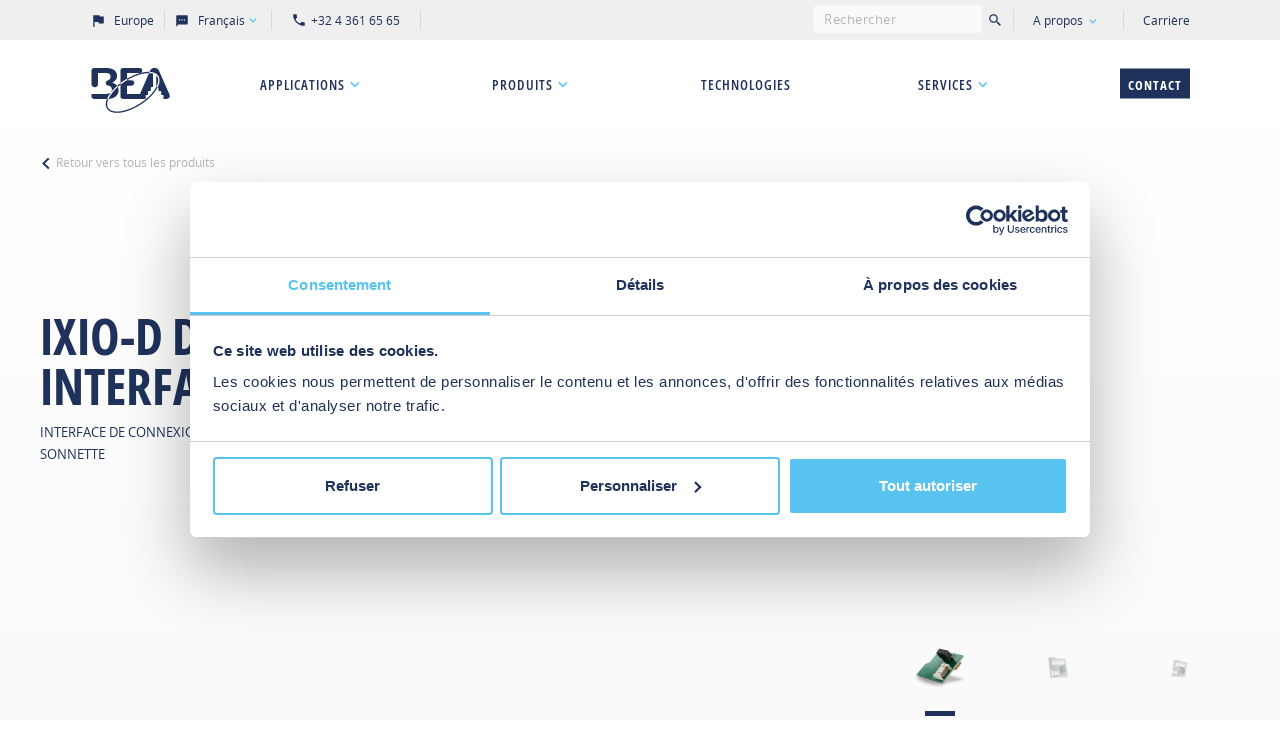

--- FILE ---
content_type: text/html; charset=UTF-8
request_url: https://eu.beasensors.com/fr/accessoire/ixio-d-doorbell-interface/
body_size: 291601
content:

<!doctype html>
<html lang="fr-FR" class="no-js">

<head>
  <meta charset="UTF-8">
  <meta http-equiv="x-ua-compatible" content="ie=edge">
  <meta name="author" content="BEA Europe">
  <meta name="viewport" content="width=device-width, initial-scale=1">

  <!-- Favicon -->
  <link rel="apple-touch-icon" sizes="57x57" href="https://eu.beasensors.com/wp/wp-content/themes/bea/assets/images/favicon/apple-icon-57x57-30720465e7.png">
  <link rel="apple-touch-icon" sizes="60x60" href="https://eu.beasensors.com/wp/wp-content/themes/bea/assets/images/favicon/apple-icon-60x60-e37d0d23e0.png">
  <link rel="apple-touch-icon" sizes="72x72" href="https://eu.beasensors.com/wp/wp-content/themes/bea/assets/images/favicon/apple-icon-72x72-a0156a1139.png">
  <link rel="apple-touch-icon" sizes="76x76" href="https://eu.beasensors.com/wp/wp-content/themes/bea/assets/images/favicon/apple-icon-76x76-360caa84b8.png">
  <link rel="apple-touch-icon" sizes="114x114" href="https://eu.beasensors.com/wp/wp-content/themes/bea/assets/images/favicon/apple-icon-114x114-c31206fe73.png">
  <link rel="apple-touch-icon" sizes="120x120" href="https://eu.beasensors.com/wp/wp-content/themes/bea/assets/images/favicon/apple-icon-120x120-799118d61a.png">
  <link rel="apple-touch-icon" sizes="144x144" href="https://eu.beasensors.com/wp/wp-content/themes/bea/assets/images/favicon/apple-icon-144x144-67b48bef97.png">
  <link rel="apple-touch-icon" sizes="152x152" href="https://eu.beasensors.com/wp/wp-content/themes/bea/assets/images/favicon/apple-icon-152x152-05358551e1.png">
  <link rel="apple-touch-icon" sizes="180x180" href="https://eu.beasensors.com/wp/wp-content/themes/bea/assets/images/favicon/apple-icon-180x180-f7e2baea44.png">
  <link rel="icon" type="image/png" sizes="192x192" href="https://eu.beasensors.com/wp/wp-content/themes/bea/assets/images/favicon/android-icon-192x192-cf1d810c23.png">
  <link rel="icon" type="image/png" sizes="32x32" href="https://eu.beasensors.com/wp/wp-content/themes/bea/assets/images/favicon/favicon-32x32-4a01b8a882.png">
  <link rel="icon" type="image/png" sizes="96x96" href="https://eu.beasensors.com/wp/wp-content/themes/bea/assets/images/favicon/favicon-96x96-ae3fc8804c.png">
  <link rel="icon" type="image/png" sizes="16x16" href="https://eu.beasensors.com/wp/wp-content/themes/bea/assets/images/favicon/favicon-16x16-4784d2421b.png">
  <link rel="manifest" href="https://eu.beasensors.com/wp/wp-content/themes/bea/assets/images/favicon/manifest-b58fcfa762.json">
  <meta name="msapplication-TileColor" content="#ffffff">
  <meta name="msapplication-TileImage" content="https://eu.beasensors.com/wp/wp-content/themes/bea/assets/images/favicon/ms-icon-144x144-67b48bef97.png">
  <meta name="theme-color" content="#ffffff">
  <meta name="environment" content="production">
  <!-- Favicon [end] -->

  <script>
    document.documentElement.classList.remove('no-js');
    document.documentElement.classList.add('js');
  </script>

      
  

      <script type="application/ld+json">
      {
        "@context": "https://schema.org",
        "@type": "Organization",
        "name": "BEA Europe",
        "sameAs": [
          "https://www.linkedin.com/company/bea-europe/",
          "https://www.youtube.com/channel/UCG2LWYGkUs0fuEaum4NMioA",
          "https://www.instagram.com/beasensors/"
        ],
        "url": "https://eu.beasensors.com",
        "logo": "https://eu.beasensors.com/wp/wp-content/themes/bea/assets/images/logo-bea-e45c3c938c.svg"
      }
    </script>
      
  <!-- <script src="https://www.youtube.com/iframe_api"></script> -->
  <script>
    window.dataLayer = window.dataLayer || [];
  </script>
      <!-- Google Tag Manager -->
    <script>
      (function(w, d, s, l, i) {
        w[l] = w[l] || [];
        w[l].push({
          'gtm.start': new Date().getTime(),
          event: 'gtm.js'
        });
        var f = d.getElementsByTagName(s)[0],
          j = d.createElement(s),
          dl = l != 'dataLayer' ? '&l=' + l : '';
        j.async = true;
        j.src =
          'https://www.googletagmanager.com/gtm.js?id=' + i + dl;
        f.parentNode.insertBefore(j, f);
      })(window, document, 'script', 'dataLayer', 'GTM-MTL2P33');
    </script>
    <!-- End Google Tag Manager -->
    <script>document.addEventListener("cookieConsent",function(e){dataLayer.push({event:"cookie_consent",categories:e.detail[0]})</script>


  <meta name='robots' content='index, follow, max-image-preview:large, max-snippet:-1, max-video-preview:-1' />
<link rel="alternate" href="https://eu.beasensors.com/en/accessory/ixio-d-doorbell-interface/" hreflang="en" />
<link rel="alternate" href="https://eu.beasensors.com/fr/accessoire/ixio-d-doorbell-interface/" hreflang="fr" />
<link rel="alternate" href="https://eu.beasensors.com/de/zubehor/ixio-d-doorbell-interface/" hreflang="de" />
<link rel="alternate" href="https://eu.beasensors.com/nl/toebehoor/ixio-d-doorbell-interface/" hreflang="nl" />
<link rel="alternate" href="https://eu.beasensors.com/es/accesorio/ixio-d-doorbell-interface/" hreflang="es" />
<link rel="alternate" href="https://eu.beasensors.com/it/accessorio/ixio-d-doorbell-interface/" hreflang="it" />
<link rel="alternate" href="https://eu.beasensors.com/sv/tillbehor/ixio-d-doorbell-interface/" hreflang="sv" />

	<!-- This site is optimized with the Yoast SEO plugin v20.4 - https://yoast.com/wordpress/plugins/seo/ -->
	<title>IXIO-D DOORBELL INTERFACE | BEA Europe</title>
	<meta name="description" content="Interface de connexion pour l&#039;accessoire sonnette IXIO-DT3 &amp; IXIO-DP3" />
	<link rel="canonical" href="https://eu.beasensors.com/fr/accessoire/ixio-d-doorbell-interface/" />
	<meta property="og:locale" content="fr_FR" />
	<meta property="og:locale:alternate" content="en_GB" />
	<meta property="og:locale:alternate" content="de_DE" />
	<meta property="og:locale:alternate" content="nl_NL" />
	<meta property="og:locale:alternate" content="es_ES" />
	<meta property="og:locale:alternate" content="it_IT" />
	<meta property="og:locale:alternate" content="sv_SE" />
	<meta property="og:type" content="article" />
	<meta property="og:title" content="IXIO-D DOORBELL INTERFACE | BEA Europe" />
	<meta property="og:description" content="Interface de connexion pour l&#039;accessoire sonnette IXIO-DT3 &amp; IXIO-DP3" />
	<meta property="og:url" content="https://eu.beasensors.com/fr/accessoire/ixio-d-doorbell-interface/" />
	<meta property="og:site_name" content="BEA Europe" />
	<meta property="article:modified_time" content="2023-08-28T13:05:22+00:00" />
	<meta name="twitter:card" content="summary_large_image" />
	<script type="application/ld+json" class="yoast-schema-graph">{"@context":"https://schema.org","@graph":[{"@type":"WebPage","@id":"https://eu.beasensors.com/fr/accessoire/ixio-d-doorbell-interface/","url":"https://eu.beasensors.com/fr/accessoire/ixio-d-doorbell-interface/","name":"IXIO-D DOORBELL INTERFACE | BEA Europe","isPartOf":{"@id":"https://eu.beasensors.com/fr/#website"},"datePublished":"2017-03-10T14:11:26+00:00","dateModified":"2023-08-28T13:05:22+00:00","description":"Interface de connexion pour l'accessoire sonnette IXIO-DT3 & IXIO-DP3","breadcrumb":{"@id":"https://eu.beasensors.com/fr/accessoire/ixio-d-doorbell-interface/#breadcrumb"},"inLanguage":"fr-FR","potentialAction":[{"@type":"ReadAction","target":["https://eu.beasensors.com/fr/accessoire/ixio-d-doorbell-interface/"]}]},{"@type":"BreadcrumbList","@id":"https://eu.beasensors.com/fr/accessoire/ixio-d-doorbell-interface/#breadcrumb","itemListElement":[{"@type":"ListItem","position":1,"name":"Inicio","item":"https://eu.beasensors.com/fr/"},{"@type":"ListItem","position":2,"name":"IXIO-D DOORBELL INTERFACE &#8211; FR"}]},{"@type":"WebSite","@id":"https://eu.beasensors.com/fr/#website","url":"https://eu.beasensors.com","name":"BEA Sensors","description":"BEA Europe","alternateName":"BEA","potentialAction":[{"@type":"SearchAction","target":{"@type":"EntryPoint","urlTemplate":"https://eu.beasensors.com/fr/?s={search_term_string}"},"query-input":"required name=search_term_string"}],"inLanguage":"fr-FR"}]}</script>
	<!-- / Yoast SEO plugin. -->


<link rel='dns-prefetch' href='//s.w.org' />
<link rel='dns-prefetch' href='//eu.beasensors.com' />
<link rel="alternate" type="application/rss+xml" title="BEA Europe &raquo; Flux" href="https://eu.beasensors.com/fr/feed/" />
<link rel="alternate" type="application/rss+xml" title="BEA Europe &raquo; Flux des commentaires" href="https://eu.beasensors.com/fr/comments/feed/" />
<link rel='stylesheet' id='wp-block-library-css'  href='https://eu.beasensors.com/wp/wp-includes/css/dist/block-library/style.min.css?ver=6.0.2' type='text/css' media='all' />
<style id='global-styles-inline-css' type='text/css'>
body{--wp--preset--color--black: #000000;--wp--preset--color--cyan-bluish-gray: #abb8c3;--wp--preset--color--white: #ffffff;--wp--preset--color--pale-pink: #f78da7;--wp--preset--color--vivid-red: #cf2e2e;--wp--preset--color--luminous-vivid-orange: #ff6900;--wp--preset--color--luminous-vivid-amber: #fcb900;--wp--preset--color--light-green-cyan: #7bdcb5;--wp--preset--color--vivid-green-cyan: #00d084;--wp--preset--color--pale-cyan-blue: #8ed1fc;--wp--preset--color--vivid-cyan-blue: #0693e3;--wp--preset--color--vivid-purple: #9b51e0;--wp--preset--gradient--vivid-cyan-blue-to-vivid-purple: linear-gradient(135deg,rgba(6,147,227,1) 0%,rgb(155,81,224) 100%);--wp--preset--gradient--light-green-cyan-to-vivid-green-cyan: linear-gradient(135deg,rgb(122,220,180) 0%,rgb(0,208,130) 100%);--wp--preset--gradient--luminous-vivid-amber-to-luminous-vivid-orange: linear-gradient(135deg,rgba(252,185,0,1) 0%,rgba(255,105,0,1) 100%);--wp--preset--gradient--luminous-vivid-orange-to-vivid-red: linear-gradient(135deg,rgba(255,105,0,1) 0%,rgb(207,46,46) 100%);--wp--preset--gradient--very-light-gray-to-cyan-bluish-gray: linear-gradient(135deg,rgb(238,238,238) 0%,rgb(169,184,195) 100%);--wp--preset--gradient--cool-to-warm-spectrum: linear-gradient(135deg,rgb(74,234,220) 0%,rgb(151,120,209) 20%,rgb(207,42,186) 40%,rgb(238,44,130) 60%,rgb(251,105,98) 80%,rgb(254,248,76) 100%);--wp--preset--gradient--blush-light-purple: linear-gradient(135deg,rgb(255,206,236) 0%,rgb(152,150,240) 100%);--wp--preset--gradient--blush-bordeaux: linear-gradient(135deg,rgb(254,205,165) 0%,rgb(254,45,45) 50%,rgb(107,0,62) 100%);--wp--preset--gradient--luminous-dusk: linear-gradient(135deg,rgb(255,203,112) 0%,rgb(199,81,192) 50%,rgb(65,88,208) 100%);--wp--preset--gradient--pale-ocean: linear-gradient(135deg,rgb(255,245,203) 0%,rgb(182,227,212) 50%,rgb(51,167,181) 100%);--wp--preset--gradient--electric-grass: linear-gradient(135deg,rgb(202,248,128) 0%,rgb(113,206,126) 100%);--wp--preset--gradient--midnight: linear-gradient(135deg,rgb(2,3,129) 0%,rgb(40,116,252) 100%);--wp--preset--duotone--dark-grayscale: url('#wp-duotone-dark-grayscale');--wp--preset--duotone--grayscale: url('#wp-duotone-grayscale');--wp--preset--duotone--purple-yellow: url('#wp-duotone-purple-yellow');--wp--preset--duotone--blue-red: url('#wp-duotone-blue-red');--wp--preset--duotone--midnight: url('#wp-duotone-midnight');--wp--preset--duotone--magenta-yellow: url('#wp-duotone-magenta-yellow');--wp--preset--duotone--purple-green: url('#wp-duotone-purple-green');--wp--preset--duotone--blue-orange: url('#wp-duotone-blue-orange');--wp--preset--font-size--small: 13px;--wp--preset--font-size--medium: 20px;--wp--preset--font-size--large: 36px;--wp--preset--font-size--x-large: 42px;}.has-black-color{color: var(--wp--preset--color--black) !important;}.has-cyan-bluish-gray-color{color: var(--wp--preset--color--cyan-bluish-gray) !important;}.has-white-color{color: var(--wp--preset--color--white) !important;}.has-pale-pink-color{color: var(--wp--preset--color--pale-pink) !important;}.has-vivid-red-color{color: var(--wp--preset--color--vivid-red) !important;}.has-luminous-vivid-orange-color{color: var(--wp--preset--color--luminous-vivid-orange) !important;}.has-luminous-vivid-amber-color{color: var(--wp--preset--color--luminous-vivid-amber) !important;}.has-light-green-cyan-color{color: var(--wp--preset--color--light-green-cyan) !important;}.has-vivid-green-cyan-color{color: var(--wp--preset--color--vivid-green-cyan) !important;}.has-pale-cyan-blue-color{color: var(--wp--preset--color--pale-cyan-blue) !important;}.has-vivid-cyan-blue-color{color: var(--wp--preset--color--vivid-cyan-blue) !important;}.has-vivid-purple-color{color: var(--wp--preset--color--vivid-purple) !important;}.has-black-background-color{background-color: var(--wp--preset--color--black) !important;}.has-cyan-bluish-gray-background-color{background-color: var(--wp--preset--color--cyan-bluish-gray) !important;}.has-white-background-color{background-color: var(--wp--preset--color--white) !important;}.has-pale-pink-background-color{background-color: var(--wp--preset--color--pale-pink) !important;}.has-vivid-red-background-color{background-color: var(--wp--preset--color--vivid-red) !important;}.has-luminous-vivid-orange-background-color{background-color: var(--wp--preset--color--luminous-vivid-orange) !important;}.has-luminous-vivid-amber-background-color{background-color: var(--wp--preset--color--luminous-vivid-amber) !important;}.has-light-green-cyan-background-color{background-color: var(--wp--preset--color--light-green-cyan) !important;}.has-vivid-green-cyan-background-color{background-color: var(--wp--preset--color--vivid-green-cyan) !important;}.has-pale-cyan-blue-background-color{background-color: var(--wp--preset--color--pale-cyan-blue) !important;}.has-vivid-cyan-blue-background-color{background-color: var(--wp--preset--color--vivid-cyan-blue) !important;}.has-vivid-purple-background-color{background-color: var(--wp--preset--color--vivid-purple) !important;}.has-black-border-color{border-color: var(--wp--preset--color--black) !important;}.has-cyan-bluish-gray-border-color{border-color: var(--wp--preset--color--cyan-bluish-gray) !important;}.has-white-border-color{border-color: var(--wp--preset--color--white) !important;}.has-pale-pink-border-color{border-color: var(--wp--preset--color--pale-pink) !important;}.has-vivid-red-border-color{border-color: var(--wp--preset--color--vivid-red) !important;}.has-luminous-vivid-orange-border-color{border-color: var(--wp--preset--color--luminous-vivid-orange) !important;}.has-luminous-vivid-amber-border-color{border-color: var(--wp--preset--color--luminous-vivid-amber) !important;}.has-light-green-cyan-border-color{border-color: var(--wp--preset--color--light-green-cyan) !important;}.has-vivid-green-cyan-border-color{border-color: var(--wp--preset--color--vivid-green-cyan) !important;}.has-pale-cyan-blue-border-color{border-color: var(--wp--preset--color--pale-cyan-blue) !important;}.has-vivid-cyan-blue-border-color{border-color: var(--wp--preset--color--vivid-cyan-blue) !important;}.has-vivid-purple-border-color{border-color: var(--wp--preset--color--vivid-purple) !important;}.has-vivid-cyan-blue-to-vivid-purple-gradient-background{background: var(--wp--preset--gradient--vivid-cyan-blue-to-vivid-purple) !important;}.has-light-green-cyan-to-vivid-green-cyan-gradient-background{background: var(--wp--preset--gradient--light-green-cyan-to-vivid-green-cyan) !important;}.has-luminous-vivid-amber-to-luminous-vivid-orange-gradient-background{background: var(--wp--preset--gradient--luminous-vivid-amber-to-luminous-vivid-orange) !important;}.has-luminous-vivid-orange-to-vivid-red-gradient-background{background: var(--wp--preset--gradient--luminous-vivid-orange-to-vivid-red) !important;}.has-very-light-gray-to-cyan-bluish-gray-gradient-background{background: var(--wp--preset--gradient--very-light-gray-to-cyan-bluish-gray) !important;}.has-cool-to-warm-spectrum-gradient-background{background: var(--wp--preset--gradient--cool-to-warm-spectrum) !important;}.has-blush-light-purple-gradient-background{background: var(--wp--preset--gradient--blush-light-purple) !important;}.has-blush-bordeaux-gradient-background{background: var(--wp--preset--gradient--blush-bordeaux) !important;}.has-luminous-dusk-gradient-background{background: var(--wp--preset--gradient--luminous-dusk) !important;}.has-pale-ocean-gradient-background{background: var(--wp--preset--gradient--pale-ocean) !important;}.has-electric-grass-gradient-background{background: var(--wp--preset--gradient--electric-grass) !important;}.has-midnight-gradient-background{background: var(--wp--preset--gradient--midnight) !important;}.has-small-font-size{font-size: var(--wp--preset--font-size--small) !important;}.has-medium-font-size{font-size: var(--wp--preset--font-size--medium) !important;}.has-large-font-size{font-size: var(--wp--preset--font-size--large) !important;}.has-x-large-font-size{font-size: var(--wp--preset--font-size--x-large) !important;}
</style>
<script type='text/javascript' id='localize-js-extra'>
/* <![CDATA[ */
var BEAINFO = {"HOMEURL":"https:\/\/eu.beasensors.com","HOMEURL_WITH_LANG":"https:\/\/eu.beasensors.com\/fr\/","BASEURL":"https:\/\/eu.beasensors.com\/wp\/wp-content\/themes\/bea","ADMIN_BAR_VISIBLE":"","MARKET":"bea-eu","LANGUAGES":{"Europe":{"en":{"label":"English","value":"en"},"fr":{"label":"Fran\u00e7ais","value":"fr"},"de":{"label":"Deutsch","value":"de"},"nl":{"label":"Nederlands","value":"nl"},"es":{"label":"Espa\u00f1ol","value":"es"},"it":{"label":"Italiano","value":"it"},"sv":{"label":"Svenska","value":"sv"}},"Americas":{"en":{"label":"English","value":"en"}},"Asia":{"en":{"label":"English","value":"en"},"zh":{"label":"\u4e2d\u56fd","value":"zh"},"ja":{"label":"\u65e5\u672c\u8a9e","value":"ja"}}},"CURRENT_LANG":"fr","AJAX_URL":"https:\/\/eu.beasensors.com\/wp\/wp-admin\/admin-ajax.php?lang=fr","GOOGLE_MAPS_API_KEY":"AIzaSyAiZvudhCyi-e2nPYLnaZmLGHBZ05aP9QQ"};
/* ]]> */
</script>
<link rel="https://api.w.org/" href="https://eu.beasensors.com/wp-json/" /><link rel="EditURI" type="application/rsd+xml" title="RSD" href="https://eu.beasensors.com/wp/xmlrpc.php?rsd" />
<link rel="wlwmanifest" type="application/wlwmanifest+xml" href="https://eu.beasensors.com/wp/wp-includes/wlwmanifest.xml" /> 
<meta name="generator" content="WordPress 6.0.2" />
<link rel='shortlink' href='https://eu.beasensors.com/?p=8944' />

  <link rel="stylesheet" href="https://eu.beasensors.com/wp/wp-content/themes/bea/assets/styles/main-9786967445.min.css">

  <!-- Modern vs legacy browsers -->
  <script type="module" src="https://eu.beasensors.com/wp/wp-content/themes/bea/assets/scripts/vendors-shared-f0461822ee.min.js"></script>
  <script type="module" src="https://eu.beasensors.com/wp/wp-content/themes/bea/assets/scripts/vendors-main-6ed546f6b7.min.js"></script>
  <script type="module" src="https://eu.beasensors.com/wp/wp-content/themes/bea/assets/scripts/main-afd9f5c83f.min.js"></script>

  <script nomodule src="https://eu.beasensors.com/wp/wp-content/themes/bea/assets/scripts/vendors-shared-legacy-7e12cb9f5f.min.js"></script>
  <script nomodule src="https://eu.beasensors.com/wp/wp-content/themes/bea/assets/scripts/vendors-main-legacy-e4803e421f.min.js"></script>
  <script nomodule src="https://eu.beasensors.com/wp/wp-content/themes/bea/assets/scripts/main-legacy-b1e77f1e37.min.js"></script>
  <!-- Modern vs legacy browsers [end] -->

</head>

<body class="accessory-template-default single single-accessory postid-8944">

      <!-- Google Tag Manager (noscript) -->
    <noscript><iframe src="//www.googletagmanager.com/ns.html?id=GTM-MTL2P33" height="0" width="0" style="display:none;visibility:hidden"></iframe></noscript>
    <!-- End Google Tag Manager (noscript) -->
     <script>document.addEventListener("cookieConsent",function(e){dataLayer.push({event:"cookie_consent",categories:e.detail[0]})})</script>

  <svg xmlns="http://www.w3.org/2000/svg" xmlns:xlink="http://www.w3.org/1999/xlink"><defs><path id="a" d="M12 61.624h46.973V9H12z"/><path id="a" d="M56.424 52.935V17.573H13v35.362h43.424H13z"/><path id="a" d="M52.216 41.336v-28.79H18v28.79h34.216z"/><path id="c" d="M19.016 56.765h32.182V31.39H19.016z"/><path id="a" d="M58.987 56.49V17H6v39.49h52.987z"/><linearGradient x1="78.147%" y1="25.662%" x2="-86.438%" y2="225.06%" id="a"><stop stop-color="#1F325B" stop-opacity="0" offset="0%"/><stop stop-color="#1F325B" offset="100%"/></linearGradient><path id="a" d="M0 .04h9.12v6.335H0z"/><path id="c" d="M0 .039h10.846v9.246H0z"/></defs><symbol id="application-access-control" viewBox="0 0 50 50"><title>i-access-control</title><g id="access-control"><path id="light" class="cls-1" d="M30.16 34.2H17.83V12.7h12.33v6.68a5 5 0 0 1 .95-.49v-7.14H16.89v23.39h14.22v-7a5.69 5.69 0 0 1-.95-.49z"/><g id="dark"><path class="cls-2" d="M16.91 8.8h14.21v1.3H16.91zM26.69 42l-9.8-6.9V11.75l9.8 6.9zm-8.86-7.39l7.91 5.56v-21l-7.91-5.57zM32.83 18.4a5.27 5.27 0 0 0-1.85.34 5.69 5.69 0 0 0-1 .51 5.15 5.15 0 0 0 0 8.62 4.57 4.57 0 0 0 1 .51 5.06 5.06 0 0 0 1.85.34 5.16 5.16 0 1 0 0-10.32zm0 9.53a4.37 4.37 0 1 1 4.36-4.37 4.37 4.37 0 0 1-4.36 4.37z"/><path class="cls-2" d="M34.83 23.22h-.24V22.1a2.19 2.19 0 0 0-.22-1.1 1.62 1.62 0 0 0-1.55-.72 1.63 1.63 0 0 0-1.55.72 2.32 2.32 0 0 0-.21 1.09v1.12h-.24a.22.22 0 0 0-.22.22v2.9a.22.22 0 0 0 .22.22h4a.22.22 0 0 0 .22-.22v-2.9a.22.22 0 0 0-.21-.21zM32 22.1a1.54 1.54 0 0 1 .11-.66.9.9 0 0 1 1.45 0 1.54 1.54 0 0 1 .11.66v1.12H32z"/></g></g></symbol><symbol id="application-artwork-protection" viewBox="0 0 50 50"><path fill-rule="evenodd" clip-rule="evenodd" d="M4 4h42v42H4V4zm1.5 1.5v39h39v-39h-39z" fill-opacity=".5"/><path fill-rule="evenodd" clip-rule="evenodd" d="M9 10.5V9h15v25H9V10.5zm1.5 22h12v-22h-12v22zm14.5-22V9h15v11H25v-9.5zm1.5 8h12v-8h-12v8zM25 21v13h15V21H25zm13.5 11.5h-12v-10h12v10z"/></symbol><symbol id="application-automated-windows" viewBox="0 0 50 50"><path d="M30.59 16.841v20.483l-7.84-5.523V11.368l7.84 5.473z" stroke-opacity=".5" stroke-width="1.5"/><path fill-rule="evenodd" clip-rule="evenodd" d="M31.34 13.58L22.01 7v1.48L31.34 15v-1.42zm-8.604 23.047l-6.787-4.782 6.815-19.55 6.777 4.735-6.805 19.597zM14.16 32.42l7.327-21.019L22 9.93l1.277.893 8.053 5.627-7.318 21.076L23.5 39l-1.276-.899-8.064-5.681z"/></symbol><symbol id="application-barriers" viewBox="0 0 50 50"><path fill-rule="evenodd" clip-rule="evenodd" d="M6 33.5h38V35H6v-1.5zM44 20.75H13v-1.5h31v1.5z"/><path fill-rule="evenodd" clip-rule="evenodd" d="M6 15h7v17H6V15zm1.5 1.5v14h4v-14h-4z" fill-opacity=".5"/></symbol><symbol id="application-bus-doors" viewBox="0 0 50 50"><path fill-rule="evenodd" clip-rule="evenodd" d="M4.75 13H4v25.5h41V37H5.5V14.5h4.3V13H4.75zM9 21v-1h6v5H9v-4zm1 3h4v-3h-4v3zm8-3v-1h11v15H18V21zm5 13V21h-4v13h4zm1-13v13h4V21h-4zm13-1h-4v5h7.75L40 24h-6v-3h3.75L37 20z" fill-opacity=".5"/><path fill-rule="evenodd" clip-rule="evenodd" d="M7.1 16H37.377l.225.302 7.25 9.75.148.2V35h-5.05a2.5 2.5 0 0 1-4.9 0h-21.1a2.5 2.5 0 0 1-4.9 0H7v-1.5h2.208a2.5 2.5 0 0 1 4.584 0h21.416a2.5 2.5 0 0 1 4.584 0H43.5v-6.752L36.623 17.5H7.1V16z"/></symbol><symbol id="application-commercial-doors" viewBox="0 0 50 50"><path d="M44.3 16.9h.95v20.35H4.75V16.9h.85" stroke-opacity=".5" stroke-width="1.5"/><path fill-rule="evenodd" clip-rule="evenodd" d="M4 12.75h42v-1.5H4v1.5zm3 3.75v2h36v-2H7zm0 5v-2h36v2H7zm0 1v2h36v-2H7zm0 5v-2h36v2H7zm0 1v2h36v-2H7zm0 5v-2h36v2H7zm-1.5-17V15h39v20h-39V16.5z"/></symbol><symbol id="application-escalators" viewBox="0 0 50 50"><path fill-rule="evenodd" clip-rule="evenodd" d="M34.94 11H43v8.94h-6.08L16.55 37.99 8 38v-9h6.57l20.37-18zm.568 1.5L15.563 30.124l-.425.376H9.5v5.998l6.48-.007 19.945-17.674.426-.377H41.5V12.5h-5.992z" fill-opacity=".5"/><path fill-rule="evenodd" clip-rule="evenodd" d="M35.581 17H31.23v2.25h-2.56v2.23h-2.49v2.23h-2.52v2.35h-2.61v2.23h-2.51v2.25H16v3.936L35.581 17z"/></symbol><symbol id="application-flas-agv" viewBox="0 0 1000 1000"><path class="st0" d="M814.7 502.7c0-86-54.5-127.8-166.5-127.8H341.3c-102.1 0-156 44.7-156 129.2v81l46.2-.2c12.3 41.4 50.6 71.7 96 71.7 45.7 0 84.2-30.6 96.2-72.4l152.4-.6c11.8 42.1 50.5 73 96.4 73 46.2 0 85-31.3 96.6-73.8l45.6-.2v-79.9zm-10 70l-609.4 2.4v-71c0-31.9 8.2-57.6 24.4-76.9v1.9h164.7v-10h-157c5.2-4.8 11-9.1 17.4-12.9 23.9-14.1 56.4-21.3 96.6-21.3h306.9c58.2 0 99.4 11.1 124.9 34.2H617.8v10h164.7v-.1c15 18.5 22.3 43 22.3 73.7v70z"/><path class="st1" d="M283.3 336.6h431.4v10H283.3z"/><g><path class="st1" d="M165.5 653.4h668.9v10H165.5z"/></g></symbol><symbol id="application-flas-amr" viewBox="0 0 1000 1000"><path class="st0" d="M792.5 605c0-20.4-16.6-37-37-37H333.9V345.2h223.5v73.9c0 16.8 13.7 30.4 30.4 30.4s30.4-13.7 30.4-30.4V317.2c0-17.9-14.5-32.4-32.4-32.4H323.9v12.6c-21.2 1.4-38.5 17.6-41.5 38.3-15.2 2.6-26.8 16-26.8 31.9V568h-11c-20.4 0-37 16.6-37 37v129.3l83.2-.3c9.9 31.8 39.6 55 74.6 55 35.3 0 65.1-23.4 74.8-55.5l119.6-.4c9.6 32.3 39.5 55.9 74.9 55.9 35.6 0 65.6-23.8 75.1-56.4l82.8-.3V605zM608.3 419.2c0 11.3-9.2 20.4-20.4 20.4-11.3 0-20.4-9.2-20.4-20.4v-73.9h40.9v73.9zM333.9 294.8h251.9c12.4 0 22.4 10.1 22.4 22.4v18H333.9v-40.4zm-10 12.7v27.8h-31.3c3.1-15 15.8-26.5 31.3-27.8zm-58.3 60.1c0-12.4 10.1-22.4 22.4-22.4h36v221.9h-58.4V367.6zm-48.1 356.7V612.5h147.9v-10H217.6c1.3-13.7 12.9-24.5 26.9-24.5h511c14.1 0 25.6 10.8 26.9 24.5H634.6v10h147.9v109.9l-565 1.9z"/><path class="st1" d="M165.5 784.8h668.9v10H165.5zM390.4 537.2h370.4v10H390.4z"/></symbol><symbol id="application-flas-forklift" viewBox="0 0 1000 1000"><path class="st0" d="M779.5 777.4c0-15.6-12.7-28.2-28.2-28.2H497.1v33.2h282.4v-5zm-272.4-5v-13.2h244.1c8.3 0 15.4 5.6 17.5 13.2H507.1zM184.5 829h630.9v10H184.5z"/><path class="st1" d="M507.1 507.5c0-22.5-18.3-40.8-40.8-40.8H447V161h-16.8c-29.4 0-53.2 23.9-53.2 53.2v252.5h-38.4c-65.8 0-119.3 53.5-119.3 119.3v196.5h6.2c8.4 29.8 35.8 51.6 68.2 51.6s59.8-21.8 68.2-51.6h2.5c8.4 29.8 35.8 51.6 68.2 51.6s59.8-21.8 68.2-51.6h6.2v-275zm-40.8-30.8c17 0 30.8 13.8 30.8 30.8v264.9H447V476.7h19.3zm-79.4-262.5c0-23.8 19.4-43.2 43.2-43.2h6.8v73.5h-31.7v10H437v517.9h-50.1V214.2zm-48.4 262.5h38.4v295.7H229.3v-111h95v-10h-95V586c0-60.3 49-109.3 109.2-109.3z"/></symbol><symbol id="application-gates" viewBox="0 0 50 50"><path fill-rule="evenodd" clip-rule="evenodd" d="M5.5 32H4V15h30v17H5.5zm27-1.5v-14h-3v14h3zm-4 0h-3v-14h3v14zm-4 0v-14h-3v14h3zm-4 0h-3v-14h3v14zm-4 0v-14h-3v14h3zm-4 0h-3v-14h3v14zm-4 0v-14h-3v14h3z" fill-opacity=".5"/><path fill-rule="evenodd" clip-rule="evenodd" d="M17.5 33H16V16h30v17H17.5zm27-1.5v-14h-3v14h3zm-4 0h-3v-14h3v14zm-4 0v-14h-3v14h3zm-4 0h-3v-14h3v14zm-4 0v-14h-3v14h3zm-4 0h-3v-14h3v14zm-4 0v-14h-3v14h3z"/></symbol><symbol id="application-guidance" viewBox="0 0 50 50"><path fill-rule="evenodd" clip-rule="evenodd" d="M6.75 35V12h-1.5v23h1.5zm36.5-23v23h1.5V12h-1.5z" fill-opacity=".5"/><path fill-rule="evenodd" clip-rule="evenodd" d="M7.47 17.02h16.22v8.51H7.47v-1.5h14.72v-5.51H7.47v-1.5zm18.9 0h16.21v1.5H27.87v5.51h14.71v1.5H26.37v-8.51zm18.25 19.67H5.39v1.5h39.23v-1.5z"/></symbol><symbol id="application-high-performance" viewBox="0 0 50 50"><path fill-rule="evenodd" clip-rule="evenodd" d="M4 16.15h1.6v1.5h-.1V36.5h39V17.65h-.2v-1.5H46V38H4V16.15z" fill-opacity=".5"/><path fill-rule="evenodd" clip-rule="evenodd" d="M4 12.75h42v-1.5H4v1.5zM7 33.5v-17h36v17H7zM5.5 15v20h39V15h-39z"/></symbol><symbol id="application-i-access-control" viewBox="0 0 50 50"><title>i-access-control</title><g id="access-control"><path id="light" class="cls-1" d="M30.16 34.2H17.83V12.7h12.33v6.68a5 5 0 0 1 .95-.49v-7.14H16.89v23.39h14.22v-7a5.69 5.69 0 0 1-.95-.49z"/><g id="dark"><path class="cls-2" d="M16.91 8.8h14.21v1.3H16.91zM26.69 42l-9.8-6.9V11.75l9.8 6.9zm-8.86-7.39l7.91 5.56v-21l-7.91-5.57zM32.83 18.4a5.27 5.27 0 0 0-1.85.34 5.69 5.69 0 0 0-1 .51 5.15 5.15 0 0 0 0 8.62 4.57 4.57 0 0 0 1 .51 5.06 5.06 0 0 0 1.85.34 5.16 5.16 0 1 0 0-10.32zm0 9.53a4.37 4.37 0 1 1 4.36-4.37 4.37 4.37 0 0 1-4.36 4.37z"/><path class="cls-2" d="M34.83 23.22h-.24V22.1a2.19 2.19 0 0 0-.22-1.1 1.62 1.62 0 0 0-1.55-.72 1.63 1.63 0 0 0-1.55.72 2.32 2.32 0 0 0-.21 1.09v1.12h-.24a.22.22 0 0 0-.22.22v2.9a.22.22 0 0 0 .22.22h4a.22.22 0 0 0 .22-.22v-2.9a.22.22 0 0 0-.21-.21zM32 22.1a1.54 1.54 0 0 1 .11-.66.9.9 0 0 1 1.45 0 1.54 1.54 0 0 1 .11.66v1.12H32z"/></g></g></symbol><symbol id="application-i-artwork-protection" viewBox="0 0 50 50"><title>i-artwork-protection</title><g id="artwork-protection"><path id="light" class="cls-1" d="M46 46.25H4v-42h42zm-41-1h40v-40H5z"/><g id="dark"><path class="cls-2" d="M40.85 19.85H25.43v-11h15.42zm-14-1.4h12.6v-8.16H26.83zM40.85 33.87H25.43V21.09h15.42zm-14-1.4h12.6v-10H26.83zM22.37 10.27v22.16H10.55V10.27h11.82m1.4-1.4H9.15v25h14.62v-25z"/></g></g></symbol><symbol id="application-i-automated-windows" viewBox="0 0 50 50"><title>i-automated-windows</title><g id="automated-windows"><path id="light" class="cls-1" d="M31.34 38.77L22 32.19V9.93l9.34 6.52zm-8.44-7.05L30.43 37V17l-7.53-5.27z"/><g id="dark"><path class="cls-2" d="M22 9.93l-3.3 24.71 9.34 6.58 3.29-24.77zm-2.25 24.25l3.15-22.46L30.35 17l-3.12 22.48zM22.01 6.78l9.33 6.58v1.49l-9.33-6.52V6.78z"/></g></g></symbol><symbol id="application-i-barrier-free" viewBox="0 0 50 50"><title>i-barrier-free</title><g id="barrier-free"><g id="light"><path class="cls-1" d="M39.37 35.79H24.24V10.91h15.13zm-14.12-1h13.11V11.92H25.25zM39.37 10.37h-8V7.25h8zM32 9.73h6.72V7.88H32z"/></g><g id="dark"><path class="cls-2" d="M29 18.26V36c-1.15-2-3.07-5.32-3.08-5.33a1 1 0 0 0-.82-.42h-5.78l1-4.84a1.94 1.94 0 0 0-3.64-1.28l-4 1.47a.91.91 0 0 0-.6.85v3.08a1 1 0 1 0 2 0v-2.28l2-.73-1 4.83a1.94 1.94 0 0 0 1.49 2.31 2.65 2.65 0 0 0 .38.05h7.44l3 5.11a1.36 1.36 0 0 0 1.57.61V43l10.41-7.3V10.91zm9.41 16.91L30 41.1V18.78l8.4-5.92z"/><path class="cls-2" d="M19.55 22.29a2.24 2.24 0 1 0-2.24-2.24 2.24 2.24 0 0 0 2.24 2.24zM19 42.3a6.72 6.72 0 0 1-6.71-6.7 6.61 6.61 0 0 1 .83-3.21l-1.48-.79a8.37 8.37 0 0 0 14.29 8.69L25 38.52a6.69 6.69 0 0 1-6 3.78z"/></g></g></symbol><symbol id="application-i-barriers" viewBox="0 0 50 50"><title>i-barriers</title><g id="barriers"><g id="dark"><path id="floor" class="cls-1" d="M5.93 35.66h37.7v.91H5.93z"/><path class="cls-1" d="M12.41 20.94h31.21v1.2H12.41z"/></g><path id="light" class="cls-2" d="M12 17.49v15.59H7V17.49h5m1-1H5.93v17.64H13V16.44z"/></g></symbol><symbol id="application-i-bus-doors" viewBox="0 0 50 50"><title>i-bus-doors</title><g id="bus-doors"><g id="light"><path class="cls-1" d="M46.82 39.25H3.18v-25h6.67v.81H4v23.38h42.82zM39.11 19.65h-4v6.63h8.48l-.56-.78h-7.09v-5.07h3.67z"/><path class="cls-1" d="M31.16 20.87v13H26v-13h5.14m1.19-1.2h-7.5V35h7.52V19.67zM23.56 20.87v13h-5.14v-13h5.14m1.19-1.2h-7.53V35h7.53V19.67zM13.61 20.45v5h-6v-5h6m.78-.78H6.86v6.56h7.53v-6.56z"/></g><g id="dark"><path class="cls-2" d="M39.31 18.15L45.93 28v7.13H5.33v.78h41.38v-8.2l-7-10.34H5.35v.78h34"/><circle class="cls-2" cx="39.26" cy="35.6" r="2.65"/><circle class="cls-2" cx="10.17" cy="35.6" r="2.65"/></g></g></symbol><symbol id="application-i-cold-storage" viewBox="0 0 870 760"><image x="127" y="132" width="571" height="484" xlink:href="[data-uri]"/></symbol><symbol id="application-i-commercial-doors" viewBox="0 0 50 30"><title>foo</title><path d="M2 6.16H1V29h48V6.16h-1v-1h2V30H0V5.15h2z"/><path d="M0 0h49.97v1.38H0zM1.05 24.4V2.89h47.87V24.4zm1-20.5v19.49h45.84V3.9z"/><path d="M1.05 12.18V7.23h47.87v4.95zm1-3.95v2.94h45.84V8.23zM1.05 20.1v-5h47.87v5zm1-3.94v2.93h45.84v-2.93z"/></symbol><symbol id="application-i-crosswalk" viewBox="0 0 50 50"><title>i-crosswalk</title><g id="crosswalk"><path id="light" class="cls-1" d="M44.07 9.19a3.2 3.2 0 0 0-2.94-1.39H8.87a3.18 3.18 0 0 0-2.93 1.39 3.14 3.14 0 0 0 .25 3.22l16.14 28A3.17 3.17 0 0 0 25 42.2a3.17 3.17 0 0 0 2.67-1.84l16.14-27.95a3.17 3.17 0 0 0 .26-3.22zm-1.22 2.68L26.72 39.81c-1 1.67-2.48 1.67-3.44 0L7.15 11.87a2.19 2.19 0 0 1-.27-2.13 2.17 2.17 0 0 1 2-.85h32.25a2.14 2.14 0 0 1 2 .85 2.16 2.16 0 0 1-.28 2.13z"/><g id="dark"><path class="cls-2" d="M19 20.76a.81.81 0 0 0 .37-.09l2.68-1.32a.73.73 0 0 0 .26-.2l1.28-1.49.41 3-2.85 4.44a1 1 0 0 0-.15.42L20.6 30a.94.94 0 0 0 .85 1h.08a.93.93 0 0 0 .93-.85l.38-4.27L25 22.57a2.11 2.11 0 0 0 .34.16l.66 3.56a.91.91 0 0 0 .15.35l2.48 3.67a.93.93 0 0 0 .78.41.91.91 0 0 0 .52-.16.93.93 0 0 0 .25-1.29l-2.38-3.52-.68-3.51a1.75 1.75 0 0 0 .45-1.42l-.48-3.41 1.49 1.16.09 1.88a.82.82 0 0 0 .82.79.82.82 0 0 0 .78-.86l-.1-2.26a.81.81 0 0 0-.32-.61l-3.61-2.82a1.72 1.72 0 0 0-2.64.37L21.17 18l-2.53 1.2a.82.82 0 0 0 .36 1.56zM24.09 14a1.51 1.51 0 1 0-1.51-1.51A1.51 1.51 0 0 0 24.09 14zM30.16 31.49H19.84a.39.39 0 0 0 0 .77h10.32a.39.39 0 0 0 0-.77z"/><path class="cls-2" d="M25.58 26.37h-2.34l-.07.76H26l-.17-.25a1.48 1.48 0 0 1-.21-.5zM32.34 26.37h-3.59l.52.76h3.07a.38.38 0 0 0 0-.76zM20.49 26.37h-2.83a.38.38 0 1 0 0 .76h2.76z"/></g></g></symbol><symbol id="application-i-emergency-call" viewBox="0 0 50 50"><title>i-emergency-call</title><g id="emergency-call"><path id="dark" class="cls-1" d="M24.14 15.54v-4.8a.7.7 0 1 1 1.39 0v4.8a.7.7 0 0 1-1.39 0zm14.5-1.41a.69.69 0 0 0-1 0l-3.39 3.4a.68.68 0 0 0 0 1 .68.68 0 0 0 1 0l3.39-3.39a.69.69 0 0 0 0-1.01zm-22.91 3.4l-3.39-3.4a.7.7 0 0 0-1 1l3.39 3.39a.68.68 0 0 0 1 0 .68.68 0 0 0 0-.99zM15.24 38h19.52v-2.83H15.24zm18.12-14a5.57 5.57 0 0 0-5.57-5.58h-5.58A5.57 5.57 0 0 0 16.64 24v9.76h16.72z"/></g></symbol><symbol id="application-i-escalators" viewBox="0 0 50 50"><title>i-escalators</title><g id="escalators"><path class="cls-1" d="M5.09 37.5v-7h9.48l20.37-18h11.47v6.94h-9.49L16.55 37.49zm31.46-18.89h9v-5.28H35.3L14.94 31.39H6v5.25h10.19z" id="light"/><path id="dark" class="cls-2" d="M34.79 17.07h-2.54v2.25h-2.56v2.23H27.2v2.23h-2.52v2.35h-2.61v2.23h-2.51v2.25h-2.54v2.32l17.77-15.86z"/></g></symbol><symbol id="application-i-flammable" viewBox="0 0 50 50"><title>i-flammable</title><g id="flammable"><path id="dark" class="cls-1" d="M27.78 39.83c8.78-5.86 7.46-15.39 2.59-23a10.6 10.6 0 0 1-1.13 6c-.94-5.66-4.58-9.33-6.56-11.13.14 5.61-1.65 11.18-3.31 12.5.38-3.82-.53-5.37-2-5.64a7.39 7.39 0 0 1-.07 3.32c-.75 1.93-3.22 5.44-2.37 9.83a11.64 11.64 0 0 0 5.31 8.12c-1.68-4-1.06-5.29.26-6.75a6.38 6.38 0 0 0 1.79-3.94 6.36 6.36 0 0 1 .9 4.64c1.65-1.55 2.5-3.06 1.61-7.64a8.66 8.66 0 0 1 4 5.57 13.72 13.72 0 0 1-1.02 8.12z"/><path id="light" class="cls-2" d="M46 46.25H4v-42h42zm-41-1h40v-40H5z"/></g></symbol><symbol id="application-i-flas-agv" viewBox="0 0 1000 1000"><path class="st0" d="M814.7 502.7c0-86-54.5-127.8-166.5-127.8H341.3c-102.1 0-156 44.7-156 129.2v81l46.2-.2c12.3 41.4 50.6 71.7 96 71.7 45.7 0 84.2-30.6 96.2-72.4l152.4-.6c11.8 42.1 50.5 73 96.4 73 46.2 0 85-31.3 96.6-73.8l45.6-.2v-79.9zm-10 70l-609.4 2.4v-71c0-31.9 8.2-57.6 24.4-76.9v1.9h164.7v-10h-157c5.2-4.8 11-9.1 17.4-12.9 23.9-14.1 56.4-21.3 96.6-21.3h306.9c58.2 0 99.4 11.1 124.9 34.2H617.8v10h164.7v-.1c15 18.5 22.3 43 22.3 73.7v70z"/><path class="st1" d="M283.3 336.6h431.4v10H283.3z"/><g><path class="st1" d="M165.5 653.4h668.9v10H165.5z"/></g></symbol><symbol id="application-i-flas-amr" viewBox="0 0 1000 1000"><path class="st0" d="M792.5 605c0-20.4-16.6-37-37-37H333.9V345.2h223.5v73.9c0 16.8 13.7 30.4 30.4 30.4s30.4-13.7 30.4-30.4V317.2c0-17.9-14.5-32.4-32.4-32.4H323.9v12.6c-21.2 1.4-38.5 17.6-41.5 38.3-15.2 2.6-26.8 16-26.8 31.9V568h-11c-20.4 0-37 16.6-37 37v129.3l83.2-.3c9.9 31.8 39.6 55 74.6 55 35.3 0 65.1-23.4 74.8-55.5l119.6-.4c9.6 32.3 39.5 55.9 74.9 55.9 35.6 0 65.6-23.8 75.1-56.4l82.8-.3V605zM608.3 419.2c0 11.3-9.2 20.4-20.4 20.4-11.3 0-20.4-9.2-20.4-20.4v-73.9h40.9v73.9zM333.9 294.8h251.9c12.4 0 22.4 10.1 22.4 22.4v18H333.9v-40.4zm-10 12.7v27.8h-31.3c3.1-15 15.8-26.5 31.3-27.8zm-58.3 60.1c0-12.4 10.1-22.4 22.4-22.4h36v221.9h-58.4V367.6zm-48.1 356.7V612.5h147.9v-10H217.6c1.3-13.7 12.9-24.5 26.9-24.5h511c14.1 0 25.6 10.8 26.9 24.5H634.6v10h147.9v109.9l-565 1.9z"/><path class="st1" d="M165.5 784.8h668.9v10H165.5zM390.4 537.2h370.4v10H390.4z"/></symbol><symbol id="application-i-flas-forklift" viewBox="0 0 1000 1000"><path class="st0" d="M779.5 777.4c0-15.6-12.7-28.2-28.2-28.2H497.1v33.2h282.4v-5zm-272.4-5v-13.2h244.1c8.3 0 15.4 5.6 17.5 13.2H507.1zM184.5 829h630.9v10H184.5z"/><path class="st1" d="M507.1 507.5c0-22.5-18.3-40.8-40.8-40.8H447V161h-16.8c-29.4 0-53.2 23.9-53.2 53.2v252.5h-38.4c-65.8 0-119.3 53.5-119.3 119.3v196.5h6.2c8.4 29.8 35.8 51.6 68.2 51.6s59.8-21.8 68.2-51.6h2.5c8.4 29.8 35.8 51.6 68.2 51.6s59.8-21.8 68.2-51.6h6.2v-275zm-40.8-30.8c17 0 30.8 13.8 30.8 30.8v264.9H447V476.7h19.3zm-79.4-262.5c0-23.8 19.4-43.2 43.2-43.2h6.8v73.5h-31.7v10H437v517.9h-50.1V214.2zm-48.4 262.5h38.4v295.7H229.3v-111h95v-10h-95V586c0-60.3 49-109.3 109.2-109.3z"/></symbol><symbol id="application-i-gates" viewBox="0 0 50 50"><title>i-gates</title><g id="gates"><path class="cls-1" d="M4.24 16.76v15h30.39v-15zm3.37 14.38H4.88V17.42h2.73zm3.36 0H7.86V17.45h3.11zm3.3 0h-3V17.42h3zm3.36 0h-3V17.42h3zm3.36 0h-3.11V17.42H21zm3.36 0h-3.1V17.42h3.1zm3.3 0h-3V17.45h3zm3.37 0H28V17.43h3.05zm3 0h-2.75V17.45H34z" id="light"/><path class="cls-2" d="M15.85 17.44v15h30.39v-15zm3.37 14.38h-2.73V18.1h2.73zm3.36 0h-3.11V18.13h3.11zm3.3 0h-3.05V18.1h3.05zm3.36 0h-3v-13.7h3zm3.36 0h-3.11v-13.7h3.11zm3.36 0h-3.1v-13.7H36zm3.3 0h-3V18.13h3zm3.37 0h-3.05V18.11h3.05zm3 0h-2.75V18.13h2.73z" id="dark"/></g></symbol><symbol id="application-i-guidance" viewBox="0 0 50 50"><title>i-guidance</title><g id="guidance"><g id="light"><path class="cls-1" d="M5.41 35.55v-23h2v23zM42.57 35.55v-23h2v23z"/></g><g id="dark"><path class="cls-2" d="M7.47 18.92h14.32v4.71H7.47v1.15h15.47v-7.01H7.47v1.15zM42.58 18.92H28.27v4.71h14.31v1.15H27.12v-7.01h15.46v1.15zM5.39 36.53h39.23v.91H5.39z"/></g></g></symbol><symbol id="application-i-healthcare" viewBox="0 0 1500 1500"><image x="186" y="39" width="1128" height="1422" xlink:href="[data-uri]"/></symbol><symbol id="application-i-high-performance" viewBox="0 0 50 50"><title>i-high-performance@1x-100</title><g id="high-performance"><path id="light" class="cls-1" d="M5.23 17.59h-.79v19.32h40.32V17.59h-.84v-.84h1.68v21h-42v-21h1.62z"/><g id="dark"><path class="cls-2" d="M3.6 12.82h42v1.01h-42zM4.46 33.05V14.83h40.29v18.22zm.83-17.38v16.54h38.62V15.67z"/></g></g></symbol><symbol id="application-i-hygiene" viewBox="0 0 42.43 43.81"><title>Asset 2</title><g data-name="Layer 2"><g data-name="Calque 1"><path d="M42.23 29.69a5.43 5.43 0 0 0-7.68-.79l-.88.72a5.56 5.56 0 0 1-3.55 1.28h-.78v-.16a3.07 3.07 0 0 0-2.5-3.53l-10.1-1.73A14.34 14.34 0 0 0 7.54 27a10.11 10.11 0 0 0-3.64 3.43L0 36.57l1.48.94 3.9-6.14a8.25 8.25 0 0 1 3-2.81 12.5 12.5 0 0 1 8.06-1.35l10.15 1.73a1.32 1.32 0 0 1 .52 2.37 1.25 1.25 0 0 1-.95.22l-9-1.53-.29 1.73 9 1.53a3 3 0 0 0 2.26-.52.43.43 0 0 0 .1-.09h1.89A7.35 7.35 0 0 0 34.78 31l.88-.72a3.64 3.64 0 0 1 4.61-.05l-4.15 3.72a8.78 8.78 0 0 1-5.85 2.23H16.84a7 7 0 0 0-5.94 3.26l-2.21 3.42 1.47 1 2.22-3.44a5.29 5.29 0 0 1 4.46-2.45h13.43a10.49 10.49 0 0 0 7-2.69l4.84-4.34a.87.87 0 0 0 .12-1.25zM31.28 12.74A4.47 4.47 0 0 0 33 14.47a4.44 4.44 0 0 0-1.72 1.72 4.44 4.44 0 0 0-1.72-1.72 4.47 4.47 0 0 0 1.72-1.73zm-2.84 2.11l.67.37a3.59 3.59 0 0 1 1.42 1.42l.37.68a.43.43 0 0 0 .76 0l.37-.68a3.59 3.59 0 0 1 1.42-1.42l.67-.37a.43.43 0 0 0 .23-.38.45.45 0 0 0-.23-.39l-.67-.37A3.53 3.53 0 0 1 32 12.29l-.37-.67a.45.45 0 0 0-.76 0l-.37.67a3.53 3.53 0 0 1-1.42 1.42l-.67.37a.45.45 0 0 0-.23.39.43.43 0 0 0 .26.38zM26.89 2.1a6.92 6.92 0 0 0 2.71 2.71 7 7 0 0 0-2.71 2.71 7 7 0 0 0-2.7-2.71 6.9 6.9 0 0 0 2.7-2.71zm-4.47 3.32l1.06.58a5.63 5.63 0 0 1 2.23 2.23l.58 1.06a.69.69 0 0 0 .6.36.7.7 0 0 0 .61-.36l.58-1.06A5.54 5.54 0 0 1 30.3 6l1.06-.58a.7.7 0 0 0 .36-.61.69.69 0 0 0-.36-.6l-1.06-.58a5.57 5.57 0 0 1-2.22-2.24L27.5.33a.72.72 0 0 0-1.21 0l-.58 1.06a5.59 5.59 0 0 1-2.23 2.24l-1.06.58a.68.68 0 0 0-.35.6.69.69 0 0 0 .35.61z"/><path d="M24.48 21.28h.87v.87a.67.67 0 0 0 1.33 0v-.87h.87a.66.66 0 0 0 0-1.32h-.87v-.87a.67.67 0 0 0-1.33 0V20h-.87a.66.66 0 0 0 0 1.32zM20.1 13.38h.9v.87a.66.66 0 1 0 1.32 0v-.87h.87a.66.66 0 1 0 0-1.32h-.87v-.87a.66.66 0 0 0-1.32 0v.87h-.9a.66.66 0 1 0 0 1.32z" fill-rule="evenodd"/></g></g></symbol><symbol id="application-i-innovation" viewBox="0 0 53 48"><title>innovation_icon</title><g fill-rule="nonzero"><path d="M24.837 10.98c-5.352.612-9.72 4.867-10.46 10.197-.664 4.771 1.502 9.311 5.428 11.817a2.88 2.88 0 0 1 1.324 2.43v4.078h10.236v-3.075c0-1.53.715-2.964 1.926-3.844a11.96 11.96 0 0 0 4.945-9.694c0-7.053-6.044-12.577-13.104-11.94l-.295.031zm11.399 11.909a9.957 9.957 0 0 1-3.868 7.886l-.466.352c-1.603 1.268-2.537 3.225-2.537 5.3l-.001 1.075h-6.236v-2.078a4.882 4.882 0 0 0-2.05-3.984l-.197-.132c-3.276-2.09-5.077-5.869-4.523-9.856.615-4.425 4.26-7.976 8.706-8.485 5.996-.685 11.172 3.962 11.172 9.921zM31.242 40v2H21.179v-2zM31.242 43v2H21.179v-2zM27 0v7.25h-2V0zM13.99 3.016l3.624 6.28-1.732 1-3.625-6.28zM4.016 12.257l6.28 3.625-1 1.732-6.28-3.625zM43.198 34.879l6.279 3.625-1 1.732-6.28-3.625zM7.25 25v2H0v-2z"/><path d="M52.493 25.247v2h-7.25v-2z"/><path d="M9.295 34.879l1 1.732-6.279 3.625-1-1.732zM48.477 12.257l1 1.732-6.28 3.625-1-1.732zM38.504 3.016l1.732 1-3.625 6.28-1.732-1zM24.788 44.583a1.458 1.458 0 0 0 2.91.14l.007-.14h2a3.458 3.458 0 0 1-6.912.19l-.005-.19h2zM23.109 23.25a2.469 2.469 0 0 1 2.463 2.306l.006.162-.001.532h1.388v-.532a2.468 2.468 0 0 1 2.306-2.462l.163-.006c1.31 0 2.38 1.018 2.463 2.306l.006.225a2.469 2.469 0 0 1-2.307 2.464l-.162.005h-.469v10.252h-2V28.25h-1.388v10.252h-2V28.25h-.518a2.469 2.469 0 0 1-2.463-2.306l-.005-.226a2.468 2.468 0 0 1 2.305-2.462l.213-.006zm0 2h-.05c-.23 0-.421.166-.46.384l-.008.084v.063c0 .23.165.422.384.462l.084.007h.518v-.532c0-.23-.165-.42-.384-.46l-.084-.008zm6.325 0c-.23 0-.421.166-.46.384l-.008.084-.001.532h.469c.23 0 .421-.165.461-.384l.008-.085v-.063a.468.468 0 0 0-.47-.468z"/></g></symbol><symbol id="application-i-knowing-act" viewBox="0 0 50 50"><title>i-knowing-act</title><g id="knowing-act"><path id="light" class="cls-1" d="M35.68 9.67v19.49H14.32V9.67h21.36M37 8.34H13v22.15h24V8.34z"/><path class="cls-2" d="M19.45 29.93c-.31.74-.46-4.41-.85-6-.09-.39-.17-.7-.76-.83a1.5 1.5 0 0 0-1.5.42c-.12.12-.37.32-.32 1.1.12 1.8.16 6.79.28 8a40.16 40.16 0 0 0 1.26 6l7.44 3a18 18 0 0 0 5.82-7c.74-1.77 2.52-6.9 3-8.33.43-1.13.87-1.94-.1-2.58s-1.62 1.11-1.62 1.11l-2.52 6.28 3.26-8.83c.51-1.23.78-2-.26-2.58a1.07 1.07 0 0 0-1.63.53c-.22.52-3.57 8.81-3.57 8.81L30.6 20c.38-1 1-2.44-.1-3s-1.65.28-2.15 1.21S24.26 28 24.26 28l.13-.41 2.33-8.07c.3-.77.39-1.94-.37-2.3-1.15-.54-1.79.53-2.16 1.42L19.53 30" id="dark"/></g></symbol><symbol id="application-i-loading-dock" viewBox="0 0 50 50"><title>i-loading-dock</title><g id="loading-dock"><g id="dark"><path class="cls-1" d="M14.56 25.53v-3.89h9.5v3.89zm.91-3v2.07h7.68v-2.05zM25.93 25.53v-3.89h9.6v3.89zm.91-3v2.07h7.78v-2.05z"/><path class="cls-1" d="M10.9 36.76V10.42h28.29v26.34zm.91-25.43v24.51h26.47V11.33z"/></g><g id="light"><path class="cls-2" d="M46 6.3v30.46h-6.2V12.39H10.2v24.37H4V6.3h42zM10.9 37.5h28.29v6.2H10.9z"/></g></g></symbol><symbol id="application-i-low-energy-door" viewBox="0 0 50 50"><title>i-low-energy-door</title><g id="low-energy-door"><g id="light"><path class="cls-1" d="M17.76 11.27h14.48v23.39H17.76zm13.43 1.11H18.87v21.21h12.28z"/><path class="cls-2" d="M32.18 10.49H27.3V8.84h4.88zm-4.5-.38h4.12v-.89h-4.12z"/></g><path class="cls-3" d="M20.41 19.33v23.53l11.83-8.2v-23.4zm10.73 14.59l-9.6 6.7V20l9.66-6.62z" id="dark"/></g></symbol><symbol id="application-i-parking-barier" viewBox="0 0 444.27 236.58"><title>foo</title><g data-name="Layer 2"><path d="M0 227.29h444.27v9.29H0zM76.46 53.14h367.81v14.15H76.46z"/><path d="M71 12.42v183.71H12.42V12.42H71M83.46 0H0v208.55h83.46V0z"/></g></symbol><symbol id="application-i-parking" viewBox="0 0 50 50"><title>i-parking</title><g id="parking"><g id="dark"><path class="cls-1" d="M11.93 23.63h26.15v2.57H11.93zM11.93 28.92h26.15v2.57H11.93zM11.93 34.21h26.15v2.57H11.93zM24.94 18.79l-2.29-3.35a2.4 2.4 0 0 1 .1-2.37A2.57 2.57 0 0 1 25 11.78 2.53 2.53 0 0 1 27.2 13a2.6 2.6 0 0 1 .22 2.45z"/><path class="cls-2" d="M24.08 13h1.22a2.63 2.63 0 0 1 .49 0 1.14 1.14 0 0 1 .39.16.81.81 0 0 1 .27.31 1 1 0 0 1 .1.48 1.19 1.19 0 0 1-.09.49.79.79 0 0 1-.26.31 1.09 1.09 0 0 1-.38.16 2.44 2.44 0 0 1-.48 0h-.53v1.39h-.73zm.73 1.39H25.48a.44.44 0 0 0 .16-.06.34.34 0 0 0 .12-.12.59.59 0 0 0 0-.2.32.32 0 0 0-.06-.2.44.44 0 0 0-.15-.12h-.78z"/></g><g id="light"><path class="cls-3" d="M38.08 26.2l-26.15 5.29v-2.57l26.15-5.29v2.57zM38.08 31.49l-26.15 5.29v-2.57l26.15-5.29v2.57z"/><path class="cls-3" d="M46 40.26H4V15.18l21-6.85 21 6.85zm-41-1h40V15.92L25 9.38 5 15.92z"/></g></g></symbol><symbol id="application-i-pass-through-window" viewBox="0 0 50 50"><title>i-pass-through-window</title><g id="pass-through-window"><g id="dark"><path class="cls-1" d="M5.9 13.21h38.2v.91H5.9zM32.56 16.92v18H16v-18h16.56m1.06-1.07H14.88V36h18.74V15.85z"/></g><path id="light" class="cls-2" d="M5.9 15.12v21.67h38.2V15.12zm21.65 19.76H7.6V17h20zm15.45.84H29.28V16.18H43z"/></g></symbol><symbol id="application-i-people-counting" viewBox="0 0 50 50"><title>i-people-counting</title><g id="people-counting"><g id="dark"><circle class="cls-1" cx="25.05" cy="23.23" r="3.37"/><path class="cls-1" d="M29.26 39H20v-7.41c0-2.31 2.31-4.17 4.61-4.17a4.19 4.19 0 0 1 4.39 4z"/><circle class="cls-1" cx="13.69" cy="17.87" r="3.37"/><path class="cls-1" d="M17.9 34H9v-7.78a4.4 4.4 0 0 1 4.43-4.17 4.26 4.26 0 0 1 4.3 4.15z"/><circle class="cls-1" cx="36.41" cy="17.87" r="3.37"/><path class="cls-1" d="M40.61 34H32v-7.78a4.28 4.28 0 0 1 4.29-4.17 4.21 4.21 0 0 1 4.23 4.15z"/></g></g></symbol><symbol id="application-i-perimeter-protection" viewBox="0 0 50 50"><title>i-perimeter-protection</title><g id="perimeter-protection"><path id="dark" class="cls-1" d="M39.43 36H10.57V18.74L25 14l14.43 4.71zm-27.74-1h26.62V19.42L25 15.07l-13.31 4.35z"/><path class="cls-2" d="M46 46H4V4h42zM5 45h40V5H5z" id="light"/></g></symbol><symbol id="application-i-plateform-screen-door" viewBox="0 0 50 50"><title>i-plateform-screen-door</title><g id="plateform-screen-doors"><g id="dark"><path class="cls-1" d="M27.87 16.09v21.12h8.57V16.09zM33.11 28h-1.9a2.27 2.27 0 0 1-2.27-2.27v-6.3a2.27 2.27 0 0 1 2.27-2.27h1.9a2.26 2.26 0 0 1 2.26 2.27v6.32A2.26 2.26 0 0 1 33.11 28zM13.75 16.09v21.12h8.56V16.09zM19 28h-1.9a2.27 2.27 0 0 1-2.27-2.27v-6.3a2.27 2.27 0 0 1 2.27-2.27H19a2.27 2.27 0 0 1 2.27 2.27v6.32A2.27 2.27 0 0 1 19 28zM4 14.06h42v1.01H4z"/></g><g id="light"><path class="cls-2" d="M33 16.93v21.42h13V16.93zm12.11 20.28H33.83v-8.83h11.28zm0-10.57H33.83V17.8h11.28zM4 16.93v21.42h13V16.93zm12.18 20.28H4.89v-8.83h11.29zm0-10.57H4.89V17.8h11.29z"/></g></g></symbol><symbol id="application-i-request-to-exit" viewBox="0 0 50 50"><title>i-request-to-exit</title><g id="request-to-exit"><g id="light"><path class="cls-1" d="M33.06 37.85H18.5V13.91h14.56zm-13.59-1h12.62v-22H19.47zM29.62 9.67h-7.68v-3h7.68zm-7.07-.61H29V7.28h-6.45z"/></g><g id="dark"><path class="cls-2" d="M18.52 10.89h14.54v1.33H18.52zM28.53 44.83l-10-7.07V13.91l10 7.07zm-9.06-7.57L27.56 43V21.48l-8.09-5.7z"/></g></g></symbol><symbol id="application-i-retail-foodservice" viewBox="0 0 1500 1500"><image x="88" y="23" width="1324" height="1438" xlink:href="[data-uri]"/></symbol><symbol id="application-i-revolving-door" viewBox="0 0 50 50"><title>i-revolving-door</title><g id="revolving-door"><g id="dark"><path class="cls-1" d="M24.85 15v20.9l13.43 4.59V19.11zm12.47 24.1L25.81 35V16.38l11.51 3.67zM11.41 10.84v20.45l13.44 4.59V15zm12.47 23.64l-11.5-4.09V12.23l11.5 3.68z"/><path class="cls-1" d="M25 8.94c-11.59 0-21 3-21 6.7s9.4 6.7 21 6.7 21-3 21-6.7-9.4-6.7-21-6.7zm0 12.27c-10.68 0-19.34-2.49-19.34-5.57s8.66-5.57 19.34-5.57 19.35 2.5 19.35 5.57-8.66 5.57-19.35 5.57z"/></g><g id="light"><path class="cls-2" d="M4 15.68v20.19s-1 4.73 15.17 6.44V22.08S4 20.48 4 15.68zm14.34 25.46c-12.77-1-13.56-5.35-13.56-5.35L4.55 18c2 3.47 13.79 5 13.79 5zM33.09 21.83v20.23c13-1.89 12.9-5.81 12.9-5.81V15.68c.01 4.49-13.2 6.18-12.9 6.15zm.84.72s9.5-1.13 11.52-4.6l-.15 17.92S44.5 39.82 34 41z"/></g></g></symbol><symbol id="application-i-sectional-door" viewBox="0 0 50 50"><title>i-sectional-door</title><g id="sectional-door"><path id="light" class="cls-1" d="M5.6 18h-.79v19h40.38V18h-.85v-.84H46v20.7H4V17.11h1.59z"/><g id="dark"><path class="cls-2" d="M4.02 12.82h42v1.01h-42zM4.8 32.77V14.85h40.35v17.92zm.84-17.08v16.24h38.67V15.69z"/><path class="cls-2" d="M4.8 22.59v-4.13h40.35v4.13zm.84-3.29v2.45h38.67V19.3zM4.8 29.19v-4.13h40.35v4.13zm.84-3.29v2.45h38.67V25.9z"/></g></g></symbol><symbol id="application-i-simple-swingin-door" viewBox="0 0 158.14 363.18"><title>Asset 3</title><g data-name="Layer 2"><g data-name="Low Energy"><path d="M158.14 287.51H0v-260h158.14zM10.55 277h137V38h-137z"/><path d="M49.21 363.18v-259l108.93-76.72v259zm10.55-253.51v233.19L147.6 281V47.78z"/><path d="M158.14 21.85H93.55V0h64.59zm-59.59-5h54.59V5H98.55z"/></g></g></symbol><symbol id="application-i-sliding-doors" viewBox="0 0 50 50"><title>i-sliding-doors</title><g id="light"><path class="cls-1" d="M46 35.5H33v-21h13zm-12-1h11v-19H34zM17 35.5H4v-21h13zm-12-1h11v-19H5z"/></g><g id="dark"><path class="cls-2" d="M21 37.5H8v-21h13zm-12-1h11v-19H9zM42 37.5H29v-21h13zm-12-1h11v-19H30zM4 12.5h42v1H4z"/></g></symbol><symbol id="application-i-swinging-doors" viewBox="0 0 50 50"><title>i-swinging-doors</title><g id="swinging-doors"><g id="light"><path class="cls-1" d="M46.19 35.65h-13v-21h13zm-12-1h11v-19h-11zM4.06 14.67h13v21h-13zm12.05 1h-11v19h11z"/></g><g id="dark"><path class="cls-2" d="M4.16 12.7h42.03v.96H4.16zM36.89 42.43l-3.69-6.78v-21l4 8zm-3.09-7l2.56 4.79.27-17.22-2.83-5.5zM13 22.62l4-8v21l-3.69 6.78zm3.42-5.12l-2.8 5.5.27 17.19 2.56-4.79z"/></g></g></symbol><symbol id="application-i-toll-gates" viewBox="0 0 50 50"><title>i-toll-gates</title><g id="toll-gates"><g id="dark"><path class="cls-1" d="M43.63 37.5h-1V13.49H7.37V37.5h-.99v-25h37.25v25z"/><path class="cls-1" d="M16.67 27.01h23.12v.94H16.67z"/></g><g id="light"><path class="cls-2" d="M16.36 20.72v16H11v-16h5.32m.82-.83h-7V37.5h7V19.89z"/><path class="cls-2" d="M15.52 28.39h-3.64v-6.81h3.64zm-3.2-.39h2.75v-6h-2.75z"/></g></g></symbol><symbol id="application-i-touchless" viewBox="0 0 37 50"><title>Group 15</title><g fill-rule="evenodd"><path d="M16.352.907a6.288 6.288 0 0 1 2.318 4.285 6.294 6.294 0 0 1-1.405 4.648l-.837 1.024a6.519 6.519 0 0 0-1.48 4.128v.908c.064-.014.123-.041.185-.05 1.934-.322 3.772.981 4.098 2.904l1.998 11.796a16.692 16.692 0 0 1-1.777 10.69 11.584 11.584 0 0 1-3.955 4.238L8.374 50.01l-1.09-1.722 7.123-4.533a9.533 9.533 0 0 0 3.258-3.491 14.615 14.615 0 0 0 1.559-9.375l-2-11.794c-.137-.82-.927-1.372-1.758-1.235-.406.069-.76.29-.996.622a1.47 1.47 0 0 0-.253 1.107l1.77 10.456-2.006.342-1.77-10.455a3.48 3.48 0 0 1 .602-2.632c.031-.042.07-.076.1-.118v-2.191c0-1.972.692-3.9 1.945-5.426l.836-1.022a4.241 4.241 0 0 0 .953-3.147 4.264 4.264 0 0 0-.893-2.215l-4.312 4.833a10.194 10.194 0 0 0-2.595 6.793v15.62a8.194 8.194 0 0 1-3.772 6.908L1.09 39.91l-1.102-1.715 3.984-2.574a6.168 6.168 0 0 0 2.84-5.194v-15.62c0-3.008 1.105-5.902 3.113-8.154l5.029-5.634c.36-.405.975-.455 1.397-.113"/><path d="M30 6a7 7 0 1 0 0 14 7 7 0 0 0 0-14zm0 2a5 5 0 1 1 0 10 5 5 0 0 1 0-10z" fill-rule="nonzero"/><path fill-rule="nonzero" d="M33.5 8.086L34.914 9.5l-8.586 8.586-1.414-1.414z"/></g></symbol><symbol id="application-i-train-doors" viewBox="0 0 50 50"><title>i-train-doors</title><g id="train-doors"><g id="light"><path class="cls-1" d="M46.79 39.4H3.19v-25h6.66v.81H4v23.38h42.79z"/><path class="cls-1" d="M45.81 37.35h1v2h-1zM41.47 37.35h1v2h-1zM37.14 37.35h1v2h-1zM32.81 37.35h1v2h-1zM28.47 37.35h1v2h-1zM24.14 37.35h1v2h-1zM19.81 37.35h1v2h-1zM15.47 37.35h1v2h-1zM11.14 37.35h1v2h-1zM6.81 37.35h1v2h-1zM39.09 19.82h-4v6.62h8.48l-.57-.78h-7.08V20.6h3.66zM23 20.59v14.63h-6V20.59h6m.75-.75h-7.5V36h7.52V19.84zM32.42 20.62v5h-6v-5h6m.78-.78h-7.52v6.54h7.52v-6.54zM13.61 20.62v5h-6v-5h6m.78-.78H6.87v6.54h7.52v-6.54z"/></g><g id="dark"><path class="cls-2" d="M25.68 32.07h20.41v.78H25.68zM5.34 32.07h9.04v.78H5.34z"/><path class="cls-2" d="M39.29 18.32l6.61 9.78v7.13H5.34V36h41.33v-8.14l-7-10.32H5.37v.78h33.92"/></g></g></symbol><symbol id="application-i-vehicle-classification" viewBox="0 0 50 50"><title>i-vehicle-classification</title><g id="vehicle-classification"><path class="cls-1" d="M45.68 33.83L45.45 27l-5.81-8.6h-6.7V14H6.06v19.83h5.35a2.57 2.57 0 0 0 2.59 1.8 2.58 2.58 0 0 0 2.62-1.8h17.11a2.54 2.54 0 0 0 2.61 1.81A2.6 2.6 0 0 0 39 33.8zm-7.26-.66a2.12 2.12 0 0 1-4.19 0H16.14a2.12 2.12 0 0 1-4.19 0H8.6V29.1l5-1.22 4.87-3.59h11.84l5.55 3.58 5.84 1.23v4.07z" id="dark"/><path id="light" class="cls-2" d="M45.48 36.42H4.32v-25h5.8v.81H5v23.38h40.49z"/></g></symbol><symbol id="application-i-warehouse" viewBox="0 0 1500 1500"><image x="163" y="32" width="1174" height="1429" xlink:href="[data-uri]"/></symbol><symbol id="application-i-warehousing" viewBox="0 0 50 50"><title>i-warehousing</title><g id="warehousing"><g id="dark"><path class="cls-1" d="M36.97 32.25v.85h-6.62V19.41h.88v12.85l5.74-.01z"/><circle class="cls-1" cx="27.57" cy="32.22" r="2.37"/><path class="cls-1" d="M27.18 19.41h-6.24v7.51h-3.85v3.58a2.8 2.8 0 0 1 3.7-.91c2 1 1.41 3.52 1.41 3.52h2.51s-.42-2.34 1.34-3.35a2.77 2.77 0 0 1 3.85.82V28zM22 26.92v-6.63h4.69l2.05 6.63z"/><circle class="cls-1" cx="19.4" cy="32.22" r="2.37"/></g><path class="cls-2" d="M46 41H4V15.89L25 9l21 6.86zM5 40h40V16.63l-20-6.54-20 6.54z" id="light"/></g></symbol><symbol id="application-knowing-act" viewBox="0 0 50 50"><path fill-rule="evenodd" clip-rule="evenodd" d="M13 8.34h24v22.15H13V8.34zm1.5 1.5v19.15h21V9.84h-21z" fill-opacity=".5"/><path d="M19.45 29.93c-.31.74-.46-4.41-.85-6-.09-.39-.17-.7-.76-.83a1.501 1.501 0 0 0-1.5.42c-.12.12-.37.32-.32 1.1.12 1.8.16 6.79.28 8 .267 2.03.688 4.035 1.26 6l7.44 3a18 18 0 0 0 5.82-7c.74-1.77 2.52-6.9 3-8.33.43-1.13.87-1.94-.1-2.58-.97-.64-1.62 1.11-1.62 1.11l-2.52 6.28 3.26-8.83c.51-1.23.78-2-.26-2.58a1.071 1.071 0 0 0-1.63.53c-.22.52-3.57 8.81-3.57 8.81L30.6 20c.38-1 1-2.44-.1-3s-1.65.28-2.15 1.21c-.5.93-4.09 9.79-4.09 9.79l.13-.41 2.33-8.07c.3-.77.39-1.94-.37-2.3-1.15-.54-1.79.53-2.16 1.42L19.53 30"/></symbol><symbol id="application-loading-dock" viewBox="0 0 50 50"><path fill-rule="evenodd" clip-rule="evenodd" d="M46 37V6H4v31h6V12h30v25h6zm-35.1 0H39v6H10.9v-6z" fill-opacity=".5"/><path fill-rule="evenodd" clip-rule="evenodd" d="M12.5 12v22.505h25V12H39v24.005H11V12h1.5zm4 10.5v2h6v-2h-6zm-1.5 0V21h9v5h-9v-3.5zm12.5 0v2h6v-2h-6zm-1.5 2V26h9v-5h-9v3.5z"/></symbol><symbol id="application-low-energy-door" viewBox="0 0 50 50"><title>i-low-energy-door</title><g id="low-energy-door"><g id="light"><path class="cls-1" d="M17.76 11.27h14.48v23.39H17.76zm13.43 1.11H18.87v21.21h12.28z"/><path class="cls-2" d="M32.18 10.49H27.3V8.84h4.88zm-4.5-.38h4.12v-.89h-4.12z"/></g><path class="cls-3" d="M20.41 19.33v23.53l11.83-8.2v-23.4zm10.73 14.59l-9.6 6.7V20l9.66-6.62z" id="dark"/></g></symbol><symbol id="application-parking" viewBox="0 0 50 50"><path fill-rule="evenodd" clip-rule="evenodd" d="M6.5 16.785V38.5h37V16.785L25 10.582 6.5 16.785zm38.5-1.08L25 9 5 15.705V40h40V15.705zM38.1 24.9l-26.2 5.3v-2.6l26.2-5.3v2.6zm0 5.3l-26.2 5.3v-2.6l26.2-5.3v2.6z" fill-opacity=".5"/><path fill-rule="evenodd" clip-rule="evenodd" d="M23.192 17.25l1.81 2.75 1.812-2.75c.302-.5.226-1.25-.151-1.821-.377-.572-.981-.929-1.66-.929a2.02 2.02 0 0 0-1.735.929c-.302.571-.378 1.321-.076 1.821zM11.9 22.3h26.2v2.6H11.9v-2.6zm0 5.3h26.2v2.6H11.9v-2.6zm26.2 5.3H11.9v2.6h26.2v-2.6z"/></symbol><symbol id="application-people-counting" viewBox="0 0 50 50"><path fill-rule="evenodd" clip-rule="evenodd" d="M13.5 19a3 3 0 1 0 0-6 3 3 0 0 0 0 6zM9 31.5V24c0-2.3 2.2-4 4.5-4s4.5 1.7 4.5 4v7.5H9zM39.5 16a3 3 0 1 1-6 0 3 3 0 0 1 6 0zM32 24v7.5h9V24c0-2.3-2.2-4-4.5-4S32 21.7 32 24zm-4-2a3 3 0 1 1-6 0 3 3 0 0 1 6 0zm-7.5 8v7.5h9V30c0-2.3-2.2-4-4.5-4s-4.5 1.7-4.5 4z"/></symbol><symbol id="application-perimeter-protection" viewBox="0 0 50 50"><path fill-rule="evenodd" clip-rule="evenodd" d="M25 15l13 4.11V34H12V19.11L25 15zm-11.5 5.209V32.5h23V20.209L25 16.573 13.5 20.21z"/><path fill-rule="evenodd" clip-rule="evenodd" d="M4 4h42v42H4V4zm1.5 1.5v39h39v-39h-39z" fill-opacity=".5"/></symbol><symbol id="application-plateform-screen-door" viewBox="0 0 50 50"><path fill-rule="evenodd" clip-rule="evenodd" d="M4 39h13V15H4v24zm11.5-11.25v9.75h-10v-9.75h10zm0-1.5V16.5h-10v9.75h10zM34.5 39H33V15h13v24H34.5zm10-1.5v-9.75h-10v9.75h10zm0-21v9.75h-10V16.5h10z" fill-opacity=".5"/><path fill-rule="evenodd" clip-rule="evenodd" d="M4 12.5h42V11H4v1.5zm9 1.5v23.5h10V14H13zm6 12.6h-2c-1.3 0-2.5-1.3-2.5-2.6v-6c0-1.3 1.2-2.5 2.5-2.5h2c1.3 0 2.5 1.2 2.5 2.5v6c0 1.3-1.2 2.6-2.5 2.6zM27 14v23.5h10V14H27zm6 12.6h-2c-1.3 0-2.5-1.3-2.5-2.6v-6c0-1.3 1.2-2.5 2.5-2.5h2c1.3 0 2.5 1.2 2.5 2.5v6c0 1.3-1.2 2.6-2.5 2.6z"/></symbol><symbol id="application-request-to-exit" viewBox="0 0 50 50"><title>i-request-to-exit</title><g id="request-to-exit"><g id="light"><path class="cls-1" d="M33.06 37.85H18.5V13.91h14.56zm-13.59-1h12.62v-22H19.47zM29.62 9.67h-7.68v-3h7.68zm-7.07-.61H29V7.28h-6.45z"/></g><g id="dark"><path class="cls-2" d="M18.52 10.89h14.54v1.33H18.52zM28.53 44.83l-10-7.07V13.91l10 7.07zm-9.06-7.57L27.56 43V21.48l-8.09-5.7z"/></g></g></symbol><symbol id="application-revolving-door" viewBox="0 0 50 50"><path fill-rule="evenodd" clip-rule="evenodd" d="M5.5 15.64c0-.239.153-.73 1.054-1.41.876-.66 2.238-1.319 4.056-1.898.259-.083.526-.164.8-.242v7.101c-.276-.078-.544-.16-.804-.242-1.817-.58-3.178-1.239-4.053-1.899-.9-.678-1.053-1.17-1.053-1.41zm5.91 5.108C6.876 19.52 4 17.687 4 15.64c0-3.7 9.41-6.7 21-6.7 11.6 0 21 3 21 6.7 0 2.093-3.008 3.962-7.72 5.19v19.66l-1.5-.513L24.85 35.9V22.34v13.54l-1.5-.512-11.94-4.078V20.748zm11.94 1.572v11.463l-10.44-3.566V21.12c2.996.674 6.57 1.105 10.44 1.2zm0-1.5c-3.923-.1-7.505-.551-10.44-1.24v-6.705l10.44 3.23v4.714zm1.5.02V15l1.5.459 11.93 3.651v.168c.385-.106.757-.215 1.114-.33 1.817-.58 3.178-1.238 4.053-1.898.9-.678 1.053-1.17 1.053-1.41s-.154-.732-1.053-1.41c-.875-.66-2.236-1.319-4.053-1.899C35.778 11.178 30.689 10.44 25 10.44c-4.233 0-8.136.41-11.346 1.095L24.85 15v5.84zm10.83-.957l-9.33-2.855v3.798c3.43-.07 6.606-.41 9.33-.943zm-9.33 2.443v12.502l10.43 3.564V21.187c-3.01.652-6.579 1.061-10.43 1.14z"/><path fill-rule="evenodd" clip-rule="evenodd" d="M5.517 36.156a.687.687 0 0 1-.025-.093l.008-.036V19.933l.118.07c1.595.925 3.643 1.616 5.585 2.127 1.961.518 3.91.877 5.362 1.107.41.064.782.12 1.105.164v17.224c-6.827-.877-9.89-2.306-11.22-3.354-.69-.544-.88-.957-.933-1.115zM4 15.68c0 .934.574 1.747 1.5 2.45 3.83 2.912 13.67 3.95 13.67 3.95v20.23a76.522 76.522 0 0 1-1.5-.173C3.063 40.302 4 35.87 4 35.87V15.68zm29.152 6.14a49.661 49.661 0 0 0 1.438-.235c2.485-.446 7.418-1.525 9.9-3.433.916-.704 1.498-1.521 1.5-2.462v20.56s.092 3.612-11.4 5.574c-.48.081-.98.16-1.5.236V21.83h-.004.004a4.43 4.43 0 0 1 .062-.01zm6.71.067c1.58-.475 3.264-1.104 4.628-1.926v16.19a.801.801 0 0 1-.036.083c-.077.16-.308.532-.947 1.018-1.184.9-3.704 2.134-8.917 3.05V23.107c.204-.035.427-.076.667-.12 1.226-.23 2.905-.59 4.606-1.101zm-6.536 1.424z" fill-opacity=".5"/></symbol><symbol id="application-sectional-door" viewBox="0 0 50 50"><path fill-rule="evenodd" clip-rule="evenodd" d="M4 16.15h1.6v1.5h-.1V36.5h39V17.65h-.2v-1.5H46V38H4V16.15z" fill-opacity=".5"/><path fill-rule="evenodd" clip-rule="evenodd" d="M4 12.75h42v-1.5H4v1.5zm3 3.75v2h36v-2H7zm0 5v-2h36v2H7zm0 1v2h36v-2H7zm0 5v-2h36v2H7zm0 1v2h36v-2H7zm0 5v-2h36v2H7zm-1.5-17V15h39v20h-39V16.5z"/></symbol><symbol id="application-sliding-doors" viewBox="0 0 50 50"><path fill-rule="evenodd" clip-rule="evenodd" d="M5.5 16.5h10v17h-10v-17zM4 15h13v20H4V15zm30.5 1.5h10v17h-10v-17zM33 15h13v20H33V15z" fill-opacity=".5"/><path fill-rule="evenodd" clip-rule="evenodd" d="M46 12.75H4v-1.5h42v1.5zM19.5 18.5h-10v17h10v-17zM9.5 17H8v20h13V17H9.5zm21 1.5h10v17h-10v-17zM29 17h13v20H29V17z"/></symbol><symbol id="application-swinging-doors" viewBox="0 0 50 50"><path fill-rule="evenodd" clip-rule="evenodd" d="M5.5 16.5h10v17h-10v-17zM4 15h13v20H4V15zm30.5 1.5h10v17h-10v-17zM33 15h13v20H33V15z" fill-opacity=".5"/><path fill-rule="evenodd" clip-rule="evenodd" d="M46 12.75H4v-1.5h42v1.5zM11 23.121V38.88l4.5-4.5V18.62l-4.5 4.5zm4.5-6.621l-6 6v20L11 41l6-6V15l-1.5 1.5zM39 38.879V23.12l-4.5-4.5V34.38l4.5 4.5zM40.5 22.5l-6-6L33 15v20l6 6 1.5 1.5v-20z"/></symbol><symbol id="application-toll-gates" viewBox="0 0 50 50"><path fill-rule="evenodd" clip-rule="evenodd" d="M9 20v18h8V20H9zm6.5 16.5h-5v-15h5v15zM12 29h2v-6h-2v6z" fill-opacity=".5"/><path fill-rule="evenodd" clip-rule="evenodd" d="M4.75 12.25H4V38h1.5V13.75h39V38H46V12.25H4.75zM17 28.5h23V27H17v1.5z"/></symbol><symbol id="application-train-doors" viewBox="0 0 50 50"><path fill-rule="evenodd" clip-rule="evenodd" d="M37 16H7.1v1.5h29.523l6.877 9.248V29.5H24v1h19.5v3H7V35h38v-8.748l-.148-.2-7.25-9.75-.225-.302H37zM7 30.5h7v-1H7v1z"/><path fill-rule="evenodd" clip-rule="evenodd" d="M4 13h5.8v1.5H5.5V37H7v-1h1v1h3v-1h1v1h3v-1h1v1h3v-1h1v1h3v-1h1v1h3v-1h1v1h3v-1h1v1h3v-1h1v1h3v-1h1v1h3v-1h1v1h1v1.5H4V13zm3 7v5h6v-5H7zm5 4H8v-3h4v3zm3-3v-1h8v15h-8V21zm1 13h6V21h-6v13zm21-14h-4v5h7.75L40 24h-6v-3h3.75L37 20zm-12 1v-1h6v5h-6v-4zm1 3h4v-3h-4v3z" fill-opacity=".5"/></symbol><symbol id="application-vehicle-classification" viewBox="0 0 50 50"><path d="M46 35v-7l-5.3-8.1H34V16H7v19h5c0 1 1.7 2 3 2s3-1 3-2h16c0 1 1.7 2 3 2s3-1 3-2h6zm-7-1.5c0 1.5-.9 2-2 2-1 0-2-.5-2-2H17c0 1.5-.9 2-2 2-1 0-2-.5-2-2h-3V30l4.5-1 4.9-3.6h11.9l5.5 3.6 6.2 1v3.5h-4z"/><path fill-rule="evenodd" clip-rule="evenodd" d="M4 13h5.8v1.5H5.5V37H45v1.5H4V13z" fill-opacity=".5"/></symbol><symbol id="application-warehousing" viewBox="0 0 50 50"><path fill-rule="evenodd" clip-rule="evenodd" d="M36 31.5h-5.5V19H29v14h7v-1.5zM18.5 19h6.6l2.9 9v2.6s-1.7-2.2-4.1-.8c-1.7 1-1.3 3.2-1.3 3.2h-2.5s.6-2.4-1.4-3.4c-2.4-1.2-3.7.9-3.7.9V27h3.5v-8zm1.5 1.3V27h6l-2-6.7h-4zm-2.75 14.2a2.25 2.25 0 1 0 0-4.5 2.25 2.25 0 0 0 0 4.5zm10.5-2.25a2.25 2.25 0 1 1-4.5 0 2.25 2.25 0 0 1 4.5 0z" fill-opacity=".5"/><path fill-rule="evenodd" clip-rule="evenodd" d="M25 9l20 6.705V40H5V15.705L25 9zM6.5 16.785V38.5h37V16.785L25 10.582 6.5 16.785z"/></symbol><symbol id="careers-burger" viewBox="0 0 100 100"><path d="M6.37 76.86c0 1.44.5 2.83 1.42 3.88.41.47.83.87 1.35 1.15.54.29 1.11.41 1.76.41h15.44c2.84 0 5.19 1.47 7.31 3.37l.26.23h32.13l.26-.23c2.12-1.89 3.94-3.07 6.41-3.37H89c.62 0 1.35-.1 2.04-.32.68-.22 1.41-.58 1.93-1.16.92-1.01 1.43-2.36 1.48-3.76l.03-.93-88.11-.19v.91zm86.13 1.09c-.16.64-.46 1.21-.87 1.66-.23.26-.63.49-1.14.65-.5.16-1.05.23-1.49.23H56.31v1.82h11.35c-.79.52-1.55 1.12-2.31 1.79H34.6c-2.19-1.91-4.89-3.6-8.26-3.6H10.91c-.43 0-.69-.08-.91-.19-.24-.13-.49-.35-.85-.75-.44-.51-.74-1.12-.87-1.78l84.22.18zM42.78 38.56h50.48c2.34 0 4.25-1.9 4.25-4.25h-2c0 1.24-1.01 2.25-2.25 2.25H42.78c-1.24 0-2.25-1.01-2.25-2.25 0-10.6 8.62-19.23 19.23-19.23h16.52c6.09 0 11.89 2.96 15.52 7.92l1.61-1.18c-4-5.47-10.41-8.73-17.14-8.73H59.75c-11.7 0-21.23 9.52-21.23 21.23 0 2.34 1.9 4.25 4.25 4.25zM48.55 42.9c1.96.12 3.19.67 4.5 1.26 1.44.65 2.93 1.31 5.27 1.31s3.95-.74 5.29-1.39c1.26-.61 2.45-1.18 4.4-1.18 1.97 0 3.16.58 4.42 1.2 1.34.65 2.86 1.39 5.27 1.39h.01c2.34 0 3.83-.68 5.27-1.34 1.3-.6 2.53-1.16 4.5-1.28 2.8-.17 5.88.66 9.16 2.47l.97-1.75c-3.62-2-7.06-2.91-10.25-2.71-2.33.14-3.86.84-5.21 1.45-1.36.62-2.53 1.16-4.44 1.16-1.95 0-3.08-.55-4.39-1.19-1.35-.66-2.87-1.4-5.3-1.4-2.41 0-3.93.73-5.27 1.38-1.26.61-2.45 1.19-4.42 1.19s-3.09-.53-4.45-1.14c-1.34-.6-2.87-1.29-5.2-1.43-3.19-.2-6.63.71-10.24 2.69l.96 1.75c3.27-1.79 6.36-2.61 9.16-2.45zM92.35 47.66H44.51c-2.84 0-5.14 2.31-5.14 5.14s2.31 5.14 5.14 5.14h47.84c2.84 0 5.14-2.31 5.14-5.14s-2.31-5.14-5.14-5.14zm0 8.28H44.51c-1.73 0-3.14-1.41-3.14-3.14s1.41-3.14 3.14-3.14h47.84c1.73 0 3.14 1.41 3.14 3.14s-1.41 3.14-3.14 3.14zM94.02 60.1H42.01c-1.92 0-3.48 1.56-3.48 3.48 0 4.69 3.81 8.5 8.5 8.5H89c4.69 0 8.5-3.81 8.5-8.5 0-1.92-1.56-3.48-3.48-3.48zM89 70.08H47.03c-3.58 0-6.5-2.92-6.5-6.5 0-.82.66-1.48 1.48-1.48h52.01c.82 0 1.48.67 1.48 1.48 0 3.58-2.92 6.5-6.5 6.5z"/><path d="M57.05 22.41v2.27c0 .55.45 1 1 1s1-.45 1-1v-2.27c0-.55-.45-1-1-1s-1 .45-1 1zM76.98 22.41v2.27c0 .55.45 1 1 1s1-.45 1-1v-2.27c0-.55-.45-1-1-1s-1 .45-1 1zM47.78 27.04v2.27c0 .55.45 1 1 1s1-.45 1-1v-2.27c0-.55-.45-1-1-1s-1 .45-1 1zM67.01 27.04v2.27c0 .55.45 1 1 1s1-.45 1-1v-2.27c0-.55-.45-1-1-1s-1 .45-1 1zM86.25 27.04v2.27c0 .55.45 1 1 1s1-.45 1-1v-2.27c0-.55-.45-1-1-1s-1 .45-1 1zM1.87 56.5c0 9.13 7.43 16.55 16.55 16.55s16.55-7.43 16.55-16.55c0-6.31-3.5-11.98-9.14-14.81l-.9 1.79c4.96 2.49 8.04 7.47 8.04 13.02 0 8.02-6.53 14.55-14.55 14.55S3.87 64.52 3.87 56.5c0-5.28 2.87-10.16 7.49-12.73l-.09-.16c1.33.97 2.98 1.59 5.04 1.59.27 0 .54-.01.82-.03.53-.04.94-.49.92-1.02 0-.09-.32-9.11-10.29-10.75-.3-.05-.62.04-.84.25-.23.21-.34.51-.31.82.2 2.23 1.15 5.51 3.27 7.86-4.95 2.99-8 8.36-8 14.16zm14.07-13.31c-4.92-.24-6.59-5.08-7.11-7.52 5.38 1.46 6.76 5.59 7.11 7.52z"/><path d="M28.87 54.73l1.86-.74c-1.4-3.52-3.99-6.49-7.3-8.34l-.98 1.74c2.91 1.63 5.19 4.24 6.42 7.34z"/></symbol><symbol id="careers-chat-bubbles" viewBox="0 0 100 100"><path d="M31.82 16.189a7.201 7.201 0 0 0-5.076 2.095 7.134 7.134 0 0 0-2.096 5.062l2-.006a5.107 5.107 0 0 1 1.508-3.64 5.2 5.2 0 0 1 3.662-1.512c1.375.005 2.691.55 3.66 1.517a5.137 5.137 0 0 1 1.513 3.638v.032l.002.032a4.193 4.193 0 0 1-.997 2.988 4.25 4.25 0 0 1-2.766 1.463c-.558.007-1.08.127-1.525.418-.467.306-.75.735-.918 1.177-.29.763-.29 1.733-.29 2.532v1.408h2v-1.298c0-.961.016-1.554.159-1.93.055-.145.108-.192.144-.215.044-.029.172-.093.486-.093h.05l.05-.005a6.25 6.25 0 0 0 4.131-2.16 6.193 6.193 0 0 0 1.474-4.38 7.137 7.137 0 0 0-2.1-5.023 7.206 7.206 0 0 0-5.068-2.1h-.003zM31.477 39.957a1.73 1.73 0 0 0 1.735-1.726 1.73 1.73 0 0 0-1.735-1.725 1.73 1.73 0 0 0-1.735 1.725 1.73 1.73 0 0 0 1.735 1.726zM57.008 61.49a2.497 2.497 0 0 1-2.504 2.49A2.497 2.497 0 0 1 52 61.49 2.497 2.497 0 0 1 54.504 59a2.497 2.497 0 0 1 2.505 2.49zM66.563 63.98a2.497 2.497 0 0 0 2.504-2.49A2.497 2.497 0 0 0 66.563 59a2.497 2.497 0 0 0-2.504 2.49 2.497 2.497 0 0 0 2.504 2.49zM81.141 61.49a2.497 2.497 0 0 1-2.504 2.49 2.497 2.497 0 0 1-2.504-2.49A2.497 2.497 0 0 1 78.637 59a2.497 2.497 0 0 1 2.504 2.49z"/><path fill-rule="evenodd" clip-rule="evenodd" d="M52.6 5.889A10.073 10.073 0 0 1 59.772 8.8a10.015 10.015 0 0 1 2.203 3.267 9.974 9.974 0 0 1 .77 3.858v23.302c0 .259-.01.517-.03.773H87.76c2.673 0 5.238 1.056 7.13 2.938a10.01 10.01 0 0 1 2.957 7.098v23.305a10.011 10.011 0 0 1-2.964 7.086 10.113 10.113 0 0 1-7.123 2.93h-1.424l7.071 9.215-18.776-9.215h-27.49a10.114 10.114 0 0 1-3.871-.739 10.076 10.076 0 0 1-3.294-2.165 10.02 10.02 0 0 1-2.204-3.26 9.976 9.976 0 0 1-.775-3.854V50.036c0-.264.01-.528.03-.79H25.11L6.334 58.46l7.072-9.215H11.98c-2.67 0-5.232-1.053-7.123-2.93a10.011 10.011 0 0 1-2.963-7.087V15.925A10.01 10.01 0 0 1 4.85 8.827a10.113 10.113 0 0 1 7.13-2.938H52.6zm8.144 33.338c0 .259-.013.517-.038.773H47.142a10.115 10.115 0 0 0-3.876.741 10.073 10.073 0 0 0-3.296 2.17 10.014 10.014 0 0 0-2.579 4.335H24.646l-11.525 5.656 4.34-5.656h-5.48a8.113 8.113 0 0 1-5.714-2.35 8.011 8.011 0 0 1-2.372-5.67v-23.3c0-2.13.85-4.174 2.366-5.681a8.113 8.113 0 0 1 5.72-2.356h40.631a8.113 8.113 0 0 1 3.112.594c.988.4 1.886.992 2.642 1.74a8.016 8.016 0 0 1 1.763 2.614c.408.978.617 2.027.615 3.086v23.304zm-21.131 7.721a7.88 7.88 0 0 0-.117.298H52.61a8.114 8.114 0 0 0 3.11-.593c.987-.4 1.884-.99 2.64-1.735A8.017 8.017 0 0 0 60.245 42H47.131a8.112 8.112 0 0 0-3.113.595c-.988.4-1.886.992-2.642 1.739a8.016 8.016 0 0 0-1.763 2.614zM52.6 49.246H39.036a7.973 7.973 0 0 0-.038.788V73.34c0 1.057.21 2.105.62 3.081a8.015 8.015 0 0 0 1.764 2.61 8.073 8.073 0 0 0 2.64 1.734c.986.4 2.043.602 3.109.593h27.965l11.525 5.656-4.34-5.656h5.48a8.113 8.113 0 0 0 5.714-2.35 8.01 8.01 0 0 0 2.373-5.67v-23.3c0-2.13-.851-4.173-2.367-5.681A8.113 8.113 0 0 0 87.761 42H62.35a10.015 10.015 0 0 1-2.586 4.341 10.072 10.072 0 0 1-3.294 2.166c-1.229.498-2.544.749-3.871.739z"/></symbol><symbol id="careers-coffee-cup" viewBox="0 0 100 100"><path d="M56.543 0c0 2.824 2.213 4.238 3.867 5.296l.139.089c1.879 1.204 3.084 2.061 3.084 3.7 0 1.64-1.205 2.497-3.084 3.701l-.139.089c-1.654 1.058-3.867 2.472-3.867 5.296 0 2.824 2.213 4.239 3.867 5.296l.139.089c1.879 1.203 3.084 2.061 3.084 3.7h2c0-2.823-2.212-4.238-3.867-5.296l-.138-.088c-1.88-1.204-3.085-2.062-3.085-3.701 0-1.64 1.206-2.497 3.085-3.7l.138-.09c1.655-1.057 3.867-2.472 3.867-5.295 0-2.824-2.212-4.239-3.867-5.297l-.138-.088C59.748 2.497 58.543 1.639 58.543 0h-2zM51.007 13.344c-1.866 1.148-3.07 1.99-3.07 3.669 0 1.691 1.221 2.572 3.089 3.78l.157.103c1.65 1.064 3.845 2.48 3.845 5.291 0 2.824-2.213 4.239-3.867 5.296l-.139.09c-1.879 1.203-3.084 2.06-3.084 3.7h-2c0-2.824 2.212-4.239 3.867-5.296l.138-.089c1.88-1.204 3.085-2.061 3.085-3.7 0-1.641-1.206-2.497-3.088-3.715l-.114-.073c-1.666-1.077-3.889-2.512-3.889-5.387 0-2.9 2.257-4.287 3.928-5.315l.094-.057c.915-.564 1.684-1.039 2.245-1.614.521-.535.824-1.12.824-1.922h2c0 1.425-.584 2.489-1.392 3.318-.74.759-1.698 1.348-2.534 1.862l-.095.059z"/><path fill-rule="evenodd" clip-rule="evenodd" d="M58.658 55.682c-2.463-2.494-6.527-2.029-9.932.147-3.35-2.183-7.459-2.633-9.943-.15-1.373 1.372-1.75 3.603-1.406 5.798.35 2.234 1.467 4.642 3.384 6.588a11.725 11.725 0 0 0 7.71 3.69l.036.002h.454l.036-.003a11.667 11.667 0 0 0 7.681-3.69c1.89-1.92 3.108-4.222 3.51-6.428.402-2.203 0-4.421-1.53-5.954zM49.3 57.854c3.224-2.302 6.383-2.34 7.937-.765l.004.004c.93.932 1.303 2.409.98 4.184-.322 1.768-1.328 3.722-2.977 5.393l-.01.01-.01.011a9.668 9.668 0 0 1-6.337 3.066h-.307a9.725 9.725 0 0 1-6.367-3.068l-.01-.01-.01-.01c-1.622-1.644-2.553-3.67-2.84-5.501-.293-1.873.107-3.338.844-4.074 1.587-1.587 4.811-1.534 7.931.752l.583.428.59-.42z"/><path fill-rule="evenodd" clip-rule="evenodd" d="M13.131 45.083c-.563-.718-1.229-1.198-2.08-1.407H10v-.12H9V40.63a4.57 4.57 0 0 1 1.462-3.296A4.998 4.998 0 0 1 13.88 36h69.242c.636 0 1.267.119 1.857.351a4.9 4.9 0 0 1 1.586 1.009c.456.434.82.952 1.067 1.527.248.573.373 1.189.369 1.811v2.917l-1.004-.004c-1.696-.006-2.87.571-3.763 1.562-.638.706-1.16 1.654-1.594 2.827h6.996l.043.004c1.336.116 2.636.471 3.827 1.048a10.172 10.172 0 0 1 3.119 2.323 9.252 9.252 0 0 1 1.922 3.27 8.747 8.747 0 0 1 .41 3.661c-.023 5.669-3.64 10.843-8.301 14.549-4.6 3.658-10.424 6.059-15.388 6.143a20.055 20.055 0 0 1-1.181 1.676C69.593 85.12 64.148 88 55.583 88H40.506c-8.29 0-13.66-2.89-17.168-7.324-3.46-4.372-5.021-10.138-5.98-15.73-.405-2.358-.708-4.719-.993-6.951l-.16-1.248c-.339-2.608-.676-4.99-1.159-7.015-.486-2.04-1.096-3.606-1.915-4.65zm-1.3-6.29A2.997 2.997 0 0 1 13.879 38h69.242c.387 0 .77.072 1.125.212a2.9 2.9 0 0 1 .938.596c.266.252.472.549.61.87.14.322.209.665.206 1.008v.978c-1.761.202-3.161.96-4.252 2.169-1.25 1.385-2.037 3.299-2.596 5.438-.562 2.149-.92 4.634-1.243 7.237-.087.692-.17 1.393-.255 2.1-.236 1.972-.477 3.994-.793 6.023-.86 5.522-2.243 10.856-5.348 14.808C68.46 83.325 63.638 86 55.583 86H40.506c-7.756 0-12.515-2.666-15.6-6.565-3.134-3.961-4.63-9.306-5.578-14.826-.396-2.313-.692-4.625-.978-6.858-.055-.424-.108-.844-.163-1.261-.337-2.601-.685-5.08-1.195-7.222-.508-2.127-1.199-4.033-2.287-5.42a6.976 6.976 0 0 0-.14-.172H44.37v-2h-33.1a6.031 6.031 0 0 0-.269-.047v-.986a2.57 2.57 0 0 1 .83-1.85zm68.766 13.21c.13-.7.273-1.368.433-2.003h7.516c1.084.1 2.132.39 3.088.852a8.171 8.171 0 0 1 2.506 1.865 7.25 7.25 0 0 1 1.51 2.561c.31.93.415 1.904.311 2.867l-.006.054v.054c0 4.833-3.112 9.512-7.545 13.037-3.965 3.152-8.812 5.24-12.984 5.64.472-.953.885-1.941 1.25-2.954 3.233-.22 7.11-1.967 10.228-4.444 3.327-2.641 6.079-6.347 6.079-10.327v-.814a5.695 5.695 0 0 0-.347-2.447 5.908 5.908 0 0 0-1.381-2.125 6.255 6.255 0 0 0-2.158-1.388 6.502 6.502 0 0 0-2.534-.428h-5.966zm-.333 2c-.131.882-.252 1.802-.37 2.752-.083.663-.164 1.34-.247 2.03v.01l-.001.005-.001.006v.005l-.001.004c-.237 1.982-.485 4.057-.807 6.124-.362 2.322-.823 4.677-1.485 6.95 2.562-.394 5.67-1.827 8.309-3.923 3.136-2.49 5.322-5.682 5.322-8.76v-.9l.003-.042a3.694 3.694 0 0 0-.223-1.618c-.194-.52-.505-1-.915-1.405a4.256 4.256 0 0 0-1.468-.943 4.503 4.503 0 0 0-1.767-.295h-6.349zM97.03 89.202L0 88.998V90c0 1.582.55 3.12 1.56 4.277.45.516.918.963 1.492 1.271.592.318 1.222.447 1.94.452H22c3.13 0 5.72 1.618 8.053 3.712l.285.256H65.72l.284-.255c2.335-2.086 4.338-3.386 7.055-3.713h17.94c.68 0 1.484-.109 2.246-.352.75-.24 1.55-.638 2.13-1.276 1.009-1.11 1.58-2.597 1.625-4.143l.03-1.027zM73.058 96H73h.06-.001zM91 94c.484 0 1.081-.08 1.636-.257.566-.18 1.002-.434 1.26-.716.452-.498.785-1.13.962-1.83l-92.753-.195a4.36 4.36 0 0 0 .96 1.959c.39.445.67.684.932.825.242.13.535.21 1.007.214H22c3.72 0 6.687 1.86 9.1 3.968h33.859c.838-.735 1.673-1.4 2.544-1.968H55v-2h36z"/><path d="M39.68 5.296C38.032 4.237 35.829 2.823 35.829 0h2c0 1.641 1.202 2.499 3.072 3.702l.137.088c1.649 1.058 3.852 2.473 3.852 5.296 0 2.822-2.203 4.237-3.852 5.295l-.137.088c-1.87 1.203-3.072 2.06-3.072 3.702 0 1.641 1.202 2.499 3.072 3.702l.137.088c1.649 1.058 3.852 2.473 3.852 5.296h-2c0-1.642-1.201-2.5-3.071-3.702l-.137-.088c-1.65-1.059-3.853-2.473-3.853-5.296 0-2.822 2.204-4.237 3.852-5.296l.138-.088c1.87-1.203 3.071-2.06 3.071-3.701 0-1.642-1.201-2.5-3.071-3.702l-.137-.088z"/></symbol><symbol id="careers-contract" viewBox="0 0 100 100"><path d="M9.619 6.392a2.539 2.539 0 0 1 1.793-.742h54.715a2.539 2.539 0 0 1 2.537 2.534v29.48h-2V8.185a.532.532 0 0 0-.537-.534H11.412a.539.539 0 0 0-.537.534v68.84a.532.532 0 0 0 .537.534h39.082v2H11.412a2.539 2.539 0 0 1-2.537-2.534V8.184c0-.673.268-1.317.744-1.792z"/><path d="M52.11 31.854H19.203v-2H52.11v2zM19.203 37.52h24.022v-2H19.203v2zM59.77 45.97H19.203v-2H59.77v2zM19.203 51.611h24.022v-2H19.203v2zM50.208 58.63H19.203v-2h31.005v2zM19.203 64.272h24.022v-2H19.203v2z"/><path fill-rule="evenodd" clip-rule="evenodd" d="M18.777 15.06h22.948v8.032H18.777V15.06zm2 2v4.032h18.948V17.06H20.777z"/><path d="M74.542 12.22c.076.075.111.148.113.313.002.219-.055.482-.157.901l-.01.045c-.088.358-.208.854-.203 1.349.007.569.177 1.185.7 1.707.523.522 1.14.691 1.71.697.499.005.998-.118 1.358-.207l.037-.01c.42-.103.683-.163.902-.162.165 0 .228.034.292.098.065.065.1.13.102.3.002.221-.057.487-.157.91l-.009.037c-.086.362-.205.863-.196 1.363.01.568.18 1.184.703 1.706.523.521 1.14.69 1.709.697.5.005.999-.119 1.359-.207l.037-.01c.42-.103.683-.163.902-.163.165 0 .228.034.292.098.065.065.1.13.102.3.002.221-.057.487-.157.91l-.009.037c-.086.363-.205.863-.196 1.363.009.569.18 1.185.703 1.706l1.413-1.416c-.077-.076-.114-.153-.117-.323-.003-.221.053-.488.152-.906l.013-.053c.085-.357.202-.848.198-1.334-.005-.562-.168-1.18-.69-1.7-.521-.52-1.139-.681-1.702-.682-.486 0-.975.12-1.33.208l-.052.013c-.416.103-.68.16-.898.159-.166-.002-.24-.037-.316-.113-.077-.077-.114-.153-.117-.323-.003-.221.053-.488.152-.906l.013-.053c.085-.357.202-.848.198-1.334-.004-.563-.168-1.18-.69-1.7-.521-.52-1.139-.682-1.702-.682-.486 0-.975.12-1.33.208l-.052.013c-.416.102-.68.16-.898.158-.166-.002-.24-.037-.316-.113-.076-.076-.111-.148-.113-.314-.002-.218.056-.481.157-.9l.011-.045c.087-.359.207-.854.202-1.349-.006-.57-.177-1.185-.7-1.707l-1.413 1.415zM82.117 88.995h-1.605v-2h1.605v-1.6h2v1.6h1.58v2h-1.58v1.573h-2v-1.573z"/><path fill-rule="evenodd" clip-rule="evenodd" d="M7.652 87.995a3.446 3.446 0 0 1 3.45-3.444c1.902 0 3.449 1.54 3.449 3.444a3.446 3.446 0 0 1-3.45 3.443 3.446 3.446 0 0 1-3.449-3.444zm3.45-1.444c-.803 0-1.45.648-1.45 1.444 0 .795.647 1.443 1.45 1.443.802 0 1.449-.648 1.449-1.444 0-.795-.647-1.443-1.45-1.443z"/><path d="M71 57a1 1 0 1 1-2 0 1 1 0 0 1 2 0zM73 65a1 1 0 1 0 0-2 1 1 0 0 0 0 2zM80 55a1 1 0 1 1-2 0 1 1 0 0 1 2 0z"/><path fill-rule="evenodd" clip-rule="evenodd" d="M79.9 33.64a1 1 0 0 1 1.325-.142l1.303.936a1 1 0 1 1-1.167 1.625l-.577-.415-9.918 10.966 16.35 1.485 2.893-6.437-6.356-4.033a1 1 0 0 1 1.072-1.689l7.087 4.498a1 1 0 0 1 .376 1.254L82.127 64.305a1 1 0 0 1-.076.138 11.27 11.27 0 0 1-7.12 4.856 11.29 11.29 0 0 1-7.599-1.073L53.92 88.759l5.772 3.753a1 1 0 1 1-1.09 1.677l-6.488-4.218a.997.997 0 0 1-.25-.162l-6.498-4.225a1 1 0 1 1 1.09-1.677l5.787 3.762 13.413-20.532a11.228 11.228 0 0 1-2.473-14.994.996.996 0 0 1 .095-.123L79.9 33.64zm6.45 16.385l-6.014 13.387a9.27 9.27 0 0 1-5.815 3.93 9.287 9.287 0 0 1-6.973-1.308 9.245 9.245 0 0 1-4.003-5.842 9.227 9.227 0 0 1 1.269-6.89l4.374-4.836 17.162 1.559z"/></symbol><symbol id="careers-contract2" viewBox="0 0 100 100"><path d="M7.429 5.343a2.522 2.522 0 0 1 1.765-.718h53.603c.658 0 1.293.256 1.765.718a2.46 2.46 0 0 1 .741 1.757v24.25h-2V7.1a.46.46 0 0 0-.14-.329.522.522 0 0 0-.366-.146H9.194a.522.522 0 0 0-.366.146.46.46 0 0 0-.14.329v66.2c0 .12.048.238.14.329a.522.522 0 0 0 .366.146h21.288v2H9.194a2.522 2.522 0 0 1-1.765-.718 2.46 2.46 0 0 1-.742-1.757V7.1c0-.663.27-1.295.742-1.757z"/><path d="M45.723 29.9H14.914v-2h30.81v2zM14.914 34.35h18.25v-2h-18.25v2zM45.723 41.025H14.914v-2h30.81v2zM14.914 45.475h18.25v-2h-18.25v2zM45.723 51H14.914v-2h30.81v2zM14.914 55.475h18.25v-2h-18.25v2z"/><path fill-rule="evenodd" clip-rule="evenodd" d="M14.473 13.675h22.522v7.8H14.473v-7.8zm2 2v3.8h18.522v-3.8H16.473zM30.208 67.315c1.163-2.327 3.829-3.431 6.267-2.766l49.062-50.293.003-.002a2.378 2.378 0 0 1 2.719-.491c.448.212.82.56 1.057.998.237.439.327.942.253 1.436v.003L79.134 85.022c1.967 1.492 2.674 4.186 1.528 6.48l-.011.023c-1.312 2.625-4.536 3.694-7.188 2.422l-40.81-19.563c-2.652-1.272-3.768-4.42-2.456-7.046l.011-.023zm1.804.865c.807-1.616 2.812-2.303 4.49-1.498l40.81 19.563c1.678.805 2.354 2.777 1.546 4.392l-.01.023c-.808 1.616-2.813 2.302-4.491 1.498l-40.81-19.563c-1.678-.805-2.354-2.777-1.546-4.393l.01-.022zm6.432-2.785l2.414 1.157 41.11-13.558 1.102-7.272L45.258 58.41l-6.814 6.985zm14.074 6.747l-8.767-4.203 37.878-12.717-1.069 7.053-28.042 9.867zm2.613 1.252l8.857 4.246 15.01-5.064 1.222-8.058-25.089 8.876zm22.135 10.611L66.572 78.88l12.09-4.079-1.397 9.205zM48.318 55.273l9.248-9.48 26.857-8.996-1.016 6.702-35.09 11.774zm37.284-26.252l-.842 5.554-24.12 8.068 7.603-7.795 17.36-5.827zm-14.299 2.69l14.636-4.913.85-5.599-7.59 2.419-7.896 8.093zm10.72-10.988l5.098-1.716.47-3.104a.305.305 0 0 0-.034-.189.341.341 0 0 0-.155-.144.378.378 0 0 0-.424.074l-.005.004-4.95 5.075zM36.772 80.528c.005.018.02.05.057.086l1.4-1.428c.7.687.577 1.603.418 2.168-.16.573-.47 1.194-.725 1.708l-.031.062c-.29.58-.513 1.041-.614 1.415a1.68 1.68 0 0 0-.04.176c.051-.007.118-.02.207-.043.386-.103.856-.325 1.446-.61l.053-.026c.525-.253 1.158-.559 1.742-.715.573-.154 1.484-.266 2.171.422.688.689.574 1.595.416 2.167-.16.582-.472 1.21-.73 1.726l-.021.044c-.289.58-.512 1.036-.615 1.407a1.794 1.794 0 0 0-.034.143c.048-.008.11-.02.188-.04.39-.103.867-.324 1.462-.604l.04-.019c.534-.251 1.178-.554 1.771-.706.576-.148 1.485-.252 2.169.432.687.688.573 1.595.416 2.166-.158.577-.465 1.2-.719 1.714l-.028.057c-.286.58-.507 1.037-.606 1.41a.937.937 0 0 0-.046.287.186.186 0 0 0-.046-.067l-1.4 1.43c-.697-.684-.595-1.59-.44-2.168.157-.587.468-1.218.724-1.736l.02-.04c.287-.582.51-1.041.613-1.416a1.71 1.71 0 0 0 .039-.173c-.05.007-.115.02-.199.04-.387.1-.862.32-1.456.599l-.057.026c-.53.25-1.164.548-1.748.702-.569.15-1.478.265-2.167-.41-.698-.684-.58-1.595-.423-2.161.16-.576.469-1.197.725-1.711l.026-.053c.288-.579.511-1.037.614-1.41.019-.068.03-.123.038-.166-.046.008-.105.02-.18.04-.383.102-.852.325-1.442.61l-.044.021c-.529.255-1.166.563-1.758.72-.579.155-1.485.262-2.176-.415-.7-.685-.592-1.596-.435-2.174.16-.59.476-1.225.736-1.746l.017-.036c.29-.584.517-1.044.621-1.419a.982.982 0 0 0 .05-.286zm4.753 4.68s-.005 0-.013-.004l.013.003zm-.132-.123c-.003-.01-.004-.014-.003-.015 0 0 .002.004.003.015zm4.771 4.67s-.004 0-.011-.003c.008.001.012.003.011.003zm-.126-.12c-.002-.009-.003-.014-.002-.015 0 0 .002.004.002.015zm-4.317-.4s.004 0 .01.003c-.008 0-.01-.002-.01-.002zm.137.135c.002.009.003.014.002.015v-.002a.074.074 0 0 1-.002-.013zm-4.748-4.653s.005 0 .012.003c-.009-.001-.013-.003-.012-.003zm.12.113c.003.01.003.015.003.016-.001 0-.003-.005-.004-.016z"/><path d="M36.772 80.528a.08.08 0 0 1-.003-.012v-.003s.002.004.003.015zM46.522 93.943s0-.006-.003-.016c.001.012.003.017.003.016zM67.445 17.825h1.528v1.5h2v-1.5h1.552v-2h-1.552v-1.5h-2v1.5h-1.528v2zM86.894 76.4h1.555v1.5h2v-1.5H92v-2h-1.55v-1.5h-2v1.5h-1.555v2z"/><path fill-rule="evenodd" clip-rule="evenodd" d="M16.165 80.5c-1.858 0-3.4 1.48-3.4 3.35s1.542 3.35 3.4 3.35c1.858 0 3.4-1.48 3.4-3.35s-1.542-3.35-3.4-3.35zm-1.4 3.35c0-.726.607-1.35 1.4-1.35.793 0 1.4.624 1.4 1.35 0 .726-.607 1.35-1.4 1.35-.793 0-1.4-.624-1.4-1.35z"/></symbol><symbol id="careers-documents" viewBox="0 0 100 100"><path fill-rule="evenodd" clip-rule="evenodd" d="M28.324 14.154H46.83v18.513H28.324V14.154zm2 2v14.513H44.83V16.154H30.324z"/><path d="M28.652 41.792h34.02v-2h-34.02v2zM58.422 49.31h-29.77v-2h29.77v2zM28.652 56.827h34.02v-2h-34.02v2zM58.422 64.345h-29.77v-2h29.77v2zM61.505 75.361l8.065-8.07-1.414-1.413-6.651 6.654L58.973 70l-1.414 1.413 3.946 3.948z"/><path fill-rule="evenodd" clip-rule="evenodd" d="M20.863 10.748a3.1 3.1 0 0 1 3.099-3.1h51.405a3.1 3.1 0 0 1 3.098 3.1V80.74a3.1 3.1 0 0 1-3.098 3.1H23.962a3.1 3.1 0 0 1-3.099-3.1v-69.99zm3.099-1.1a1.1 1.1 0 0 0-1.099 1.1V80.74a1.1 1.1 0 0 0 1.099 1.1h51.405a1.1 1.1 0 0 0 1.098-1.1v-69.99a1.1 1.1 0 0 0-1.098-1.1H23.962z"/><path d="M94.55 18.53l-14.276-2.048.284-1.98 14.272 2.047h.003a2.918 2.918 0 0 1 2.481 3.31v.003l-9.973 69.687v.009a2.894 2.894 0 0 1-3.283 2.488h-.004L43.668 86.42l.276-1.98 40.393 5.625h.007a.89.89 0 0 0 1.014-.77v-.007l9.977-69.716a.92.92 0 0 0-.78-1.043h-.005z"/><path d="M18.018 18.144L5.455 19.673a.917.917 0 0 0-.791 1.03l.001.008 8.525 69.815a.919.919 0 0 0 1.014.807h.002l33.236-4.07.243 1.986-33.242 4.07h-.007a2.917 2.917 0 0 1-3.232-2.56v-.003L2.68 20.962v-.005a2.92 2.92 0 0 1 2.523-3.269h.006l12.566-1.53.242 1.986z"/></symbol><symbol id="careers-international" viewBox="0 0 100 100"><path fill-rule="evenodd" clip-rule="evenodd" d="M62.29 44.81h24.94A9.86 9.86 0 0 1 97 54.75v23a9.86 9.86 0 0 1-9.77 9.92h-1.34l6.87 9.14-18.26-9.16H53.1v-2h21.93L86.1 91.2l-4.21-5.55h5.34A7.86 7.86 0 0 0 95 77.73v-23a7.86 7.86 0 0 0-7.77-7.92h-39.3a7.86 7.86 0 0 0-7.78 7.93v23a7.86 7.86 0 0 0 7.78 7.92v2a9.86 9.86 0 0 1-9.78-9.92v-12.3a30.12 30.12 0 0 1-13.89-1.07L8.53 72.25l6.08-10.88 1.75 1-2.91 5.2 10.66-5.34.39.13a28.12 28.12 0 0 0 13.65 1.07v-8.7a9.86 9.86 0 0 1 9.78-9.92h12.24a29.251 29.251 0 0 0 1.71-9.91A28.7 28.7 0 0 0 33.44 6 28.7 28.7 0 0 0 5 34.9c0 9.91 5.55 18.75 13.28 24.16l-1.15 1.64C8.87 54.9 3 45.67 3 34.9 3 17.86 16.66 4.03 33.44 4.03s30.44 13.9 30.44 30.9a31.351 31.351 0 0 1-1.59 9.88zm-36.712-3.2V27.46h2.3v5.68h5.96v-5.68h2.31v14.15h-2.31v-6.12h-5.96v6.12h-2.3zm13.133-7.3h2.31v7.29h-2.31v-7.29zm1.149-4.5a1.35 1.35 0 0 0-1.34 1.37 1.35 1.35 0 0 0 1.34 1.37 1.36 1.36 0 0 0 1.35-1.37 1.36 1.36 0 0 0-1.35-1.37zM71.168 65.71c.517.751.8 1.638.814 2.549a4.652 4.652 0 0 1-4.61 4.69 4.621 4.621 0 1 1 3.796-7.239zm-5.77 1.235a2.38 2.38 0 0 0-.416 1.314h.01a2.4 2.4 0 0 0 2.37 2.41 2.38 2.38 0 1 0-1.965-3.724zm9.65-8.236h-2.24v14.15h2.24V58.71zm7.671 14.14l-.06-.82a3.351 3.351 0 0 1-2.56 1.08 4.64 4.64 0 0 1 0-9.25 3.63 3.63 0 0 1 2.6 1.09l.06-.81h2.21v8.71h-2.25zm-3.975-6.063a2.36 2.36 0 0 0-.645 1.683 2.43 2.43 0 1 0 2.29-2.42 2.36 2.36 0 0 0-1.645.737zM51.34 58.63v14.23h2.3v-6.2h5.96v6.2h2.31V58.63H59.6v5.68h-5.96v-5.68h-2.3z"/></symbol><symbol id="careers-interview" viewBox="0 0 100 100"><switch><g><path class="st0" d="M63 88.9H35V75.5h28v13.4zm-26-2h24v-9.4H37v9.4z"/><path class="st0" d="M69.2 94.8H28.8v-7.9h40.5v7.9zm-38.4-2h36.5v-3.9H30.8v3.9zM73.2 67.1H3.8V9.3c0-1.1.4-2.1 1.2-2.9.8-.8 1.8-1.2 2.9-1.2H90c1.1 0 2.1.4 2.9 1.2.8.8 1.2 1.8 1.2 2.9v44.4l-1.3-.4c-.2-.1-.4-.1-.6-.1h-5.9V12.9H11.5v46.4h61.7v7.8zm-67.4-2h65.4v-3.7H9.5V10.9h78.9v40.4h3.7v-42c0-.6-.2-1.1-.6-1.5-.4-.4-.9-.6-1.5-.6H7.9c-.6 0-1.1.2-1.5.6-.4.4-.6 1-.6 1.5v55.8z"/><path class="st0" d="M39.4 48.8h3.9v3.9h-3.9zM47.1 48.8H51v3.9h-3.9zM54.8 48.8h3.9v3.9h-3.9zM73.2 77.5H7.9c-1.1 0-2.1-.4-2.9-1.2-.8-.8-1.2-1.8-1.2-2.9v-8.3h69.4v12.4zM5.8 67.1v6.3c0 .6.2 1.1.6 1.5.4.4.9.6 1.5.6h63.3v-8.4H5.8z"/><path class="st0" d="M92.3 96.1H75.2c-2.2 0-4-1.8-4-4V55.6c0-2.2 1.8-4 4-4h17.2c2.2 0 4 1.8 4 4v36.5c-.1 2.2-1.9 4-4.1 4zM75.2 53.7c-1.1 0-2 .9-2 2v36.5c0 1.1.9 2 2 2h17.2c1.1 0 2-.9 2-2V55.6c0-1.1-.9-2-2-2H75.2z"/><path class="st0" d="M90.9 89.7H76.6c-1.2 0-2.1-1-2.1-2.1V60.2c0-1.2 1-2.1 2.1-2.1h14.3c1.2 0 2.1 1 2.1 2.1v27.3c.1 1.3-.9 2.2-2.1 2.2zM76.6 60.1c-.1 0-.1.1-.1.1v27.3c0 .1.1.1.1.1h14.3c.1 0 .1-.1.1-.1V60.2c0-.1-.1-.1-.1-.1H76.6z"/><path class="st1" d="M81.9 92.6c-.3 0-.6-.3-.6-.6v-.2c0-.3.3-.6.6-.6h3.6c.3 0 .6.3.6.6v.2c0 .3-.3.6-.6.6h-3.6z"/><path class="st0" d="M85.6 93.4H82c-.7 0-1.4-.6-1.4-1.4v-.2c0-.7.6-1.4 1.4-1.4h3.6c.7 0 1.4.6 1.4 1.4v.2c-.1.8-.7 1.4-1.4 1.4z"/><g><path class="st1" d="M84.6 55.9c0 .5-.4.8-.8.8-.5 0-.8-.4-.8-.8 0-.5.4-.8.8-.8s.8.3.8.8z"/><path class="st0" d="M83.7 57.5c-.9 0-1.6-.7-1.6-1.6 0-.9.7-1.6 1.6-1.6.9 0 1.6.7 1.6 1.6 0 .9-.7 1.6-1.6 1.6zm0-1.7v.2-.2c.1.1.1 0 0 0z"/><g><path class="st1" d="M84 55.9c0 .2-.1.3-.3.3-.2 0-.3-.1-.3-.3 0-.2.1-.3.3-.3.2 0 .3.1.3.3z"/><path class="st0" d="M83.7 56.9c-.6 0-1-.5-1-1 0-.6.5-1 1-1 .6 0 1 .5 1 1 .1.6-.4 1-1 1zm0-1.5c-.2 0-.5.2-.5.5 0 .2.2.5.5.5.2 0 .5-.2.5-.5s-.2-.5-.5-.5z"/></g></g></g></switch></symbol><symbol id="careers-party-hat" viewBox="0 0 100 100"><path d="M45.922 7.265V5.633h-1.613v-2h1.613V2h2v1.633h1.64v2h-1.64v1.632h-2z"/><path fill-rule="evenodd" clip-rule="evenodd" d="M26.16 12.684a2.403 2.403 0 0 1 2.876 1.163l43.707 58.764a5.519 5.519 0 0 1 5.958 3.67l.008.024a5.496 5.496 0 0 1-3.427 6.987L30.833 98.486a5.519 5.519 0 0 1-7.005-3.421l-.008-.025a5.495 5.495 0 0 1 2.354-6.487l-.654-29.338-.114-.056.108-.22-.971-43.596a2.392 2.392 0 0 1 1.617-2.66zm1.678 60.745l-.313-14.047 13.074-26.637 4.341 5.837-17.102 34.847zm.095 4.258l.224 10.055 3.61-1.234-.263-.13 19.478-39.673-4.7-6.319-18.315 37.318-.034-.017zm16.237 4.581l-10.118 3.459 18.272-37.218 4.548 6.115L43.93 82.156l.24.112zm2.284-.78l9.793-3.348 7.191-14.688-5.212-7.008-11.772 25.044zm24.237-8.285l-11.77 4.023 5.86-11.969 5.91 7.946zM35.655 26.098l3.602 4.843-11.83 24.1-.26-11.709.035.017 8.453-17.25zM29.38 17.66l-2.062-2.773-.044-.093a.398.398 0 0 0-.488-.21.398.398 0 0 0-.265.454l.018.09.177 7.942 2.664-5.41zm1.342 1.803l-3.544 7.197-.386-.19.281 12.6 7.24-14.777-3.591-4.83zm-2.823 70.481a3.5 3.5 0 0 0-2.186 4.45l.009.024a3.515 3.515 0 0 0 4.462 2.176l44.448-15.193a3.5 3.5 0 0 0 2.186-4.45l-.009-.024a3.515 3.515 0 0 0-4.462-2.177L27.898 89.945zM65.976 21.39a.202.202 0 0 0-.019.09h2c0 .97-.723 1.53-1.233 1.822-.521.298-1.18.525-1.727.713l-.05.017c-.613.21-1.096.38-1.435.574a1.838 1.838 0 0 0-.139.087c.036.026.083.056.143.091.339.196.823.37 1.435.583l.05.018c.547.19 1.206.42 1.727.722.508.294 1.23.855 1.23 1.823 0 .97-.724 1.53-1.234 1.821-.521.299-1.18.526-1.727.713l-.05.018c-.613.21-1.096.38-1.435.574a1.834 1.834 0 0 0-.137.086c.035.024.08.053.138.086.339.195.822.365 1.436.578l.04.014c.55.19 1.215.42 1.74.726.516.3 1.228.865 1.228 1.834 0 .97-.714 1.534-1.23 1.83-.527.304-1.193.531-1.742.718l-.041.014c-.614.21-1.097.377-1.435.569a.966.966 0 0 0-.243.173.204.204 0 0 0 .02-.093h-2c0-.971.725-1.53 1.235-1.819.518-.294 1.174-.517 1.717-.702l.06-.021c.612-.209 1.094-.378 1.43-.571.068-.04.118-.072.155-.1a1.678 1.678 0 0 0-.158-.102c-.337-.196-.82-.368-1.431-.58l-.06-.021c-.544-.188-1.199-.415-1.716-.712-.51-.292-1.233-.852-1.233-1.821 0-.97.724-1.53 1.233-1.822.522-.298 1.181-.525 1.728-.712l.05-.018c.613-.21 1.096-.38 1.434-.574.058-.034.104-.063.14-.087a1.82 1.82 0 0 0-.143-.09c-.34-.197-.823-.37-1.436-.584l-.05-.017c-.546-.191-1.206-.421-1.727-.723-.508-.294-1.229-.855-1.229-1.823 0-.97.724-1.53 1.233-1.821.522-.299 1.181-.525 1.728-.713l.05-.018c.613-.21 1.096-.38 1.434-.574a.968.968 0 0 0 .246-.177zm.006 6.64l-.007-.01c.006.006.008.01.007.01zm-.006-.191l.003-.006.003-.004.001-.001c.001 0 0 .003-.007.01zm.004 6.63c-.001 0-.004-.004-.008-.012l.008.012zm-.007-.169a.06.06 0 0 1 .005-.01l.003-.002-.008.012zm-2.714-3.26s.004.003.008.01l-.008-.01zm.008.193c-.004.008-.007.011-.008.011l.008-.011zm-.007-6.641l.008.011a.088.088 0 0 1-.006-.007l-.002-.004zm.007.191c-.004.008-.007.012-.008.012l.008-.012z"/><path d="M65.983 21.378l-.007.011c.006-.007.008-.011.007-.011zM63.266 37.684l-.002.005a.048.048 0 0 1-.003.005l-.003.002.008-.011zM3.32 50.988c.043.044.177.217-.013.914-.182.663-.564 1.453-1.008 2.362l-.021.044c-.413.844-.88 1.802-1.115 2.672-.23.854-.338 2.01.525 2.859.856.84 2.007.73 2.862.501.865-.232 1.816-.69 2.657-1.096l.064-.03c.91-.44 1.702-.815 2.367-.991.694-.183.882-.053.94.005.055.053.186.235-.002.927-.18.663-.562 1.451-1.007 2.36l-.027.054c-.412.842-.88 1.795-1.115 2.663-.233.858-.342 2.013.515 2.867.855.853 2.01.745 2.87.513.869-.234 1.824-.7 2.668-1.112l.054-.026c.912-.444 1.703-.826 2.368-1.005.696-.188.88-.057.936-.002.054.054.185.235-.003.927-.18.663-.562 1.452-1.007 2.36l-.027.055c-.412.841-.88 1.794-1.115 2.663-.233.857-.341 2.012.515 2.867l1.413-1.416c-.054-.054-.186-.235.002-.927.18-.664.562-1.452 1.008-2.361l.026-.054c.413-.842.88-1.795 1.116-2.663.233-.858.341-2.013-.516-2.867-.855-.853-2.01-.745-2.869-.513-.87.235-1.825.7-2.67 1.112l-.053.026c-.912.445-1.702.826-2.368 1.006-.695.187-.88.056-.936.001-.053-.054-.185-.235.003-.927.18-.663.562-1.451 1.008-2.36l.026-.054c.412-.842.88-1.795 1.116-2.663.232-.858.34-2.013-.516-2.867-.852-.85-2.004-.75-2.864-.523-.874.231-1.834.694-2.68 1.102l-.044.02c-.912.44-1.704.819-2.37.998-.7.187-.888.057-.943.003-.048-.047-.182-.22.004-.912.179-.661.558-1.45 1.002-2.358l.031-.064c.41-.839.873-1.787 1.109-2.648.232-.85.35-2.006-.504-2.858L3.32 50.988zM96.359 82.66c.695.188.88.057.935.002l1.413 1.416c-.856.853-2.01.745-2.87.513-.87-.234-1.825-.7-2.669-1.112l-.054-.026c-.911-.444-1.702-.826-2.368-1.005-.695-.188-.88-.057-.935-.002-.054.054-.186.235.002.927.18.663.562 1.451 1.008 2.36l.026.055c.413.841.88 1.794 1.116 2.663.233.857.341 2.012-.516 2.867-.855.853-2.01.745-2.869.513-.87-.235-1.825-.7-2.669-1.112l-.054-.027c-.911-.444-1.702-.825-2.368-1.005-.695-.188-.88-.057-.935-.001-.054.053-.186.234.002.926.18.664.562 1.452 1.008 2.361l.026.054c.413.842.88 1.795 1.116 2.663.233.858.341 2.013-.516 2.867-.854.852-2.009.747-2.869.518-.874-.232-1.834-.696-2.68-1.105l-.05-.023c-.913-.442-1.705-.82-2.37-.998-.696-.186-.873-.052-.921-.003l-1.423-1.406c.849-.859 2.005-.751 2.86-.523.867.232 1.82.692 2.665 1.1l.06.028c.912.441 1.705.82 2.373.998.698.185.886.054.943-.002.054-.054.186-.235-.002-.927-.18-.663-.563-1.451-1.008-2.36l-.027-.055c-.412-.841-.88-1.795-1.115-2.663-.233-.857-.341-2.012.515-2.867.856-.853 2.01-.745 2.87-.513.87.235 1.825.7 2.669 1.112l.054.027c.911.444 1.702.825 2.368 1.005.695.188.88.057.935.001.054-.053.186-.234-.002-.926-.18-.664-.562-1.452-1.008-2.361L89 86.56c-.413-.841-.88-1.795-1.116-2.663-.233-.858-.341-2.013.516-2.867.855-.853 2.01-.745 2.869-.513.87.235 1.825.7 2.669 1.112l.054.026c.911.445 1.702.826 2.368 1.006zM3.973 87.293h1.64v1.606h2v-1.606h1.64v-2h-1.64V83.66h-2v1.633h-1.64v2zM87.098 68.102h1.64v1.632h2v-1.632h1.64v-2h-1.64v-1.633h-2v1.633h-1.64v2zM92.522 26.775a5.128 5.128 0 0 0-3.623 1.5c-1.689 1.684-2.061 3.994-.554 5.497l.018.018.02.017a3.644 3.644 0 0 0 4.874 0L91.92 32.32a1.644 1.644 0 0 1-2.179.018c-.434-.453-.628-1.45.572-2.647a3.118 3.118 0 0 1 2.21-.916 3.128 3.128 0 0 1 2.207.913 3.127 3.127 0 0 1 .002 4.38l-17.434 17.22 1.405 1.424 17.44-17.226.01-.01a5.127 5.127 0 0 0 0-7.194l-.005-.006a5.12 5.12 0 0 0-3.625-1.5z"/><path fill-rule="evenodd" clip-rule="evenodd" d="M8.254 21.718a3.478 3.478 0 0 1 3.481-3.475 3.478 3.478 0 0 1 3.482 3.475 3.478 3.478 0 0 1-3.482 3.474 3.478 3.478 0 0 1-3.481-3.474zm3.481-1.475c-.82 0-1.481.663-1.481 1.475 0 .811.66 1.474 1.481 1.474.82 0 1.482-.663 1.482-1.474 0-.812-.661-1.475-1.482-1.475zM83.93 18.954a2.318 2.318 0 0 0-2.32 2.316 2.318 2.318 0 0 0 2.32 2.317 2.318 2.318 0 0 0 2.32-2.317 2.318 2.318 0 0 0-2.32-2.316zm-.32 2.316c0-.172.14-.316.32-.316.178 0 .32.144.32.316 0 .172-.141.317-.32.317a.318.318 0 0 1-.32-.317z"/></symbol><symbol id="careers-piggybank" viewBox="0 0 100 100"><path d="M51.04 7v5.454h-2V7h2z"/><path fill-rule="evenodd" clip-rule="evenodd" d="M50.04 13.38c-4.983 0-9.032 4.015-9.032 8.98 0 4.966 4.05 8.981 9.031 8.981 4.982 0 9.032-4.015 9.032-8.98 0-4.966-4.05-8.981-9.032-8.981zm-7.032 8.98c0-3.849 3.142-6.98 7.031-6.98 3.89 0 7.032 3.131 7.032 6.98 0 3.85-3.142 6.981-7.032 6.981s-7.031-3.131-7.031-6.98zM22.22 40.142c-2.81-2.692-5.419-4.288-7.722-4.867-2.345-.589-4.405-.122-5.882 1.34-1.474 1.459-1.966 3.508-1.367 5.821.588 2.269 2.218 4.804 4.978 7.475a.994.994 0 0 0 .08.07 38.762 38.762 0 0 0 16.072 7.384V75.19a37.143 37.143 0 0 0-6.081-10.397 1.01 1.01 0 0 0-.079-.085c-2.81-2.693-5.42-4.276-7.724-4.848-2.342-.581-4.396-.115-5.87 1.312-1.485 1.437-1.975 3.48-1.376 5.785.588 2.262 2.218 4.797 4.978 7.468.025.023.05.046.077.067a38.424 38.424 0 0 0 16.075 7.438v10.774h2V65.923a38.771 38.771 0 0 0 16.448-7.459 1.01 1.01 0 0 0 .063-.054c2.95-2.72 4.623-5.263 5.186-7.533.578-2.33-.03-4.333-1.52-5.743-1.5-1.42-3.588-1.885-5.945-1.313-2.325.565-4.937 2.134-7.7 4.808a.975.975 0 0 0-.07.075 36.026 36.026 0 0 0-6.462 11.351V57h-.073c-1.24-5.825-4.182-12.15-8.008-16.773a.994.994 0 0 0-.079-.084zm-12.197-2.106c.89-.881 2.19-1.273 3.987-.821 1.828.46 4.125 1.792 6.784 4.332a34.979 34.979 0 0 1 6.935 13.628 36.725 36.725 0 0 1-14.15-6.738c-2.592-2.519-3.935-4.733-4.394-6.503-.449-1.733-.054-3.015.838-3.898zm3.99 23.766c-1.8-.447-3.106-.054-3.998.809-.882.854-1.28 2.116-.83 3.844.458 1.764 1.803 3.98 4.397 6.498a36.389 36.389 0 0 0 14.147 6.788 34.979 34.979 0 0 0-6.935-13.628c-2.657-2.537-4.954-3.857-6.781-4.311zm17.38 1.858a33.903 33.903 0 0 1 6.947-13.63c2.6-2.508 4.895-3.816 6.743-4.265 1.825-.443 3.178-.049 4.098.822.93.88 1.37 2.129.954 3.808-.43 1.731-1.787 3.941-4.571 6.517a36.723 36.723 0 0 1-14.171 6.748z"/><path fill-rule="evenodd" clip-rule="evenodd" d="M56.073 37.671a11.94 11.94 0 0 1 6.385-.244c2.11.5 4.04 1.566 5.578 3.082a11.598 11.598 0 0 1 3.292 6.285 8.358 8.358 0 0 1 1.878-2.191c1.246-1.01 2.876-1.662 4.96-1.662v2c-1.634 0-2.818.5-3.701 1.216-.9.73-1.54 1.726-1.989 2.78-.448 1.05-.689 2.115-.816 2.926l-.004.024a18.511 18.511 0 0 1 10.047 1.12 18.311 18.311 0 0 1 5.934 3.908 18.033 18.033 0 0 1 3.968 5.855A17.836 17.836 0 0 1 93 69.68c0 4.938-2.017 10.96-5.237 15.747C84.563 90.186 79.976 94 74.708 94h-.005a17.966 17.966 0 0 1-4.18-.515c-1.367.335-2.77.508-4.18.515h-.004c-5.269 0-9.855-3.814-13.055-8.573-3.22-4.788-5.237-10.809-5.237-15.746 0-4.791 1.93-9.383 5.363-12.766a18.347 18.347 0 0 1 7.962-4.602 11.784 11.784 0 0 1-3.062-2.176 11.597 11.597 0 0 1-3.13-5.51 11.491 11.491 0 0 1 .247-6.316l.16-.484.486-.156zm1.106 1.76a9.491 9.491 0 0 0-.057 4.722 9.598 9.598 0 0 0 2.592 4.56 9.832 9.832 0 0 0 4.636 2.56 9.942 9.942 0 0 0 4.817-.059 9.49 9.49 0 0 0 .057-4.722 9.598 9.598 0 0 0-2.592-4.559 9.833 9.833 0 0 0-4.636-2.56 9.942 9.942 0 0 0-4.817.059zm17.526 14.204l.003-1v1c2.141 0 4.261.416 6.24 1.223a16.31 16.31 0 0 1 5.285 3.482 16.03 16.03 0 0 1 3.528 5.205A15.835 15.835 0 0 1 91 69.681c0 4.472-1.857 10.11-4.897 14.63-3.058 4.547-7.117 7.687-11.392 7.689a15.967 15.967 0 0 1-3.936-.514l-.252-.065-.251.065a15.965 15.965 0 0 1-3.936.514c-4.275-.002-8.335-3.142-11.393-7.69-3.04-4.519-4.896-10.157-4.896-14.63 0-4.25 1.713-8.33 4.767-11.34a16.419 16.419 0 0 1 11.525-4.705h.003c1.328-.004 2.65.157 3.937.481l.244.061.244-.061a15.932 15.932 0 0 1 3.938-.481z"/><path d="M51.04 37.732v-5.465h-2v5.465h2zM65.508 23.36h-5.5v-2h5.5v2zM34.582 23.36h5.489v-2h-5.489v2zM39.812 10.787l3.887 3.862-1.41 1.42-3.887-3.863 1.41-1.419zM61.676 32.514l-3.876-3.85-1.41 1.418 3.876 3.851 1.41-1.419zM61.678 12.205l-3.876 3.862-1.411-1.417 3.875-3.862 1.412 1.417zM39.81 33.934l3.887-3.851-1.408-1.42-3.887 3.85 1.408 1.421z"/></symbol><symbol id="careers-pizza-hotdog" viewBox="0 0 100 100"><path d="M53.82 17.81c-1.57 0-3.04.61-4.15 1.72a5.885 5.885 0 0 0 0 8.31c1.11 1.11 2.58 1.72 4.15 1.72s3.04-.61 4.15-1.72a5.885 5.885 0 0 0 0-8.31 5.841 5.841 0 0 0-4.15-1.72zm2.74 8.61c-1.46 1.46-4.02 1.46-5.48 0a3.88 3.88 0 0 1 2.74-6.62c1.03 0 2.01.4 2.74 1.14a3.88 3.88 0 0 1 0 5.48z"/><path d="M39.66 54.06v7.11c0 1.95 1.59 3.54 3.54 3.54s3.54-1.59 3.54-3.54v-9.41l1.2-.39v3.76c0 1.95 1.59 3.54 3.54 3.54s3.54-1.59 3.54-3.54v-6.06l20.65-6.7-.62-1.9-6.3 2.04c-.02-2.18-.87-4.23-2.42-5.78s-3.63-2.42-5.84-2.42-4.28.86-5.84 2.42c-2.86 2.86-3.19 7.4-.88 10.64l-.06.02a1 1 0 0 0-.69.95v6.78a1.54 1.54 0 0 1-3.08 0v-5.13a.964.964 0 0 0-.4-.81.995.995 0 0 0-.9-.14l-3.21 1.04a1 1 0 0 0-.69.95v10.13a1.54 1.54 0 0 1-3.08 0v-8.48a.995.995 0 0 0-1.31-.95l-1.31.43c-.74.28-1.51.12-2.07-.44-.56-.56-.72-1.33-.43-2.11l2.34-7.07c.34.06.69.09 1.03.09 1.55 0 3.07-.6 4.19-1.73a5.92 5.92 0 0 0 0-8.37c-.45-.45-.98-.82-1.55-1.1L49.7 9.85l8.94 7.32c4.69 3.84 9.02 8.17 12.87 12.87l7.6 9.27c.9.9 2.08 1.35 3.27 1.35s2.37-.45 3.27-1.35a4.63 4.63 0 0 0 .19-6.34l-.08-.09c-.06-.06-.12-.13-.17-.2l-7.4-9.03c-3.93-4.8-8.35-9.22-13.15-13.15l-2.47-2.02-1.27 1.55 2.47 2.02c4.69 3.84 9.02 8.17 12.87 12.87l7.4 9.03c.08.09.15.18.23.27l.07.08c.92 1.04.87 2.61-.11 3.59-1.02 1.02-2.68 1.02-3.64.07l-7.53-9.19c-3.93-4.8-8.35-9.22-13.15-13.15l-9.12-7.47a2.632 2.632 0 0 1 0-3.71c.98-.98 2.56-1.03 3.59-.1l.08.07c.09.08.18.16.27.23L56 3.09l-.2-.17-.09-.08a4.63 4.63 0 0 0-6.34.19 4.598 4.598 0 0 0-.98 5.04l-.19-.06-13.56 40.92c-.56 1.47-.22 3.08.9 4.2 1.1 1.1 2.69 1.45 4.1.93zm16.41-15.92a6.265 6.265 0 0 1 8.85 0 6.216 6.216 0 0 1 1.83 4.43v.59L55.6 46.78l.14-.12c-2.13-2.47-1.99-6.2.32-8.51zM42.7 33.93a3.917 3.917 0 0 1 0 5.54c-.84.84-2.02 1.24-3.17 1.12l2.4-7.25c.28.17.54.37.77.6zM85.14 58.64l-.9 1.79c4.64 2.33 7.53 7 7.53 12.19 0 7.51-6.11 13.63-13.63 13.63s-13.63-6.11-13.63-13.63c0-4.95 2.69-9.51 7.02-11.92l-.05-.09c1.24.88 2.78 1.44 4.67 1.44.25 0 .51 0 .77-.03.53-.04.94-.49.92-1.02 0-.09-.3-8.62-9.73-10.17-.3-.05-.62.04-.84.25-.23.21-.34.51-.31.82.19 2.09 1.07 5.16 3.04 7.38a15.646 15.646 0 0 0-7.49 13.33c0 8.62 7.01 15.63 15.63 15.63s15.63-7.01 15.63-15.63c0-5.95-3.31-11.31-8.63-13.98zm-9.41 1.39c-4.47-.27-6.02-4.63-6.54-6.92 4.88 1.37 6.19 5.11 6.54 6.92z"/><path d="M87.91 70.98l1.86-.74a15.739 15.739 0 0 0-6.89-7.88l-.98 1.74a13.72 13.72 0 0 1 6.01 6.87zM58.4 80.35A86.988 86.988 0 0 1 19.43 60.4c.03-.03.06-.07.09-.1 1.56-1.4 4.07-1.31 5.73.2a61.424 61.424 0 0 0 26.43 14.21c1.26.32 2.36 1.19 2.94 2.34l1.79-.9c-.83-1.65-2.42-2.91-4.23-3.37a59.427 59.427 0 0 1-25.57-13.75c-2.41-2.19-6.11-2.28-8.41-.21-.08.07-.15.16-.23.24-.37-.35-.75-.69-1.12-1.05-2.33-2.24-5.96-2.36-8.26-.27-1.08.98-1.69 2.37-1.72 3.9-.03 1.71.7 3.41 1.99 4.65.18.17.37.34.55.52-.41.24-.8.51-1.17.84-1.28 1.15-2 2.8-2 4.63 0 2.14.96 4.26 2.65 5.8.34.31.68.61 1.02.92l1.33-1.5c-.33-.29-.66-.59-.99-.89-1.27-1.16-2-2.74-2-4.32 0-1.26.48-2.38 1.34-3.15 1.98-1.78 5.17-1.67 7.27.24a74.652 74.652 0 0 0 32.09 17.25c2.75.7 4.6 3.3 4.21 5.93-.17 1.14-.84 2.15-1.89 2.86-1.32.88-3.03 1.14-4.7.72a84.031 84.031 0 0 1-26.72-11.95l-1.12 1.66a85.8 85.8 0 0 0 27.35 12.23c.68.17 1.38.26 2.06.26 1.53 0 3.01-.43 4.24-1.25 1.53-1.02 2.51-2.52 2.76-4.22.07-.48.09-.96.06-1.44.25.06.49.12.73.17.48.11.97.16 1.45.16 1.27 0 2.5-.37 3.52-1.06 1.27-.86 2.08-2.14 2.31-3.58.47-3.08-1.63-6.04-4.78-6.75zm-14.99-2.63c-.46.08-.89.19-1.3.3-.96.26-1.72.46-2.49.14-.7-.3-.97-.82-1.39-1.71-.22-.47-.47-1-.84-1.48 1.97.99 3.98 1.91 6.02 2.75zm-8.98-4.3c-.7-.05-1.36.06-1.98.17-1.04.18-1.71.27-2.37-.1-.62-.36-.83-.93-1.12-1.84-.24-.75-.53-1.65-1.26-2.32 2.18 1.46 4.43 2.83 6.73 4.09zm26.78 13.37c-.14.89-.66 1.69-1.46 2.24-.96.65-2.2.87-3.41.6-.56-.13-1.12-.26-1.67-.39a7.74 7.74 0 0 0-5.25-4.56 72.655 72.655 0 0 1-31.23-16.79 7.74 7.74 0 0 0-6.7-1.87c-.42-.39-.84-.78-1.25-1.18-.89-.86-1.4-2.02-1.38-3.18.01-.97.39-1.84 1.06-2.45 1.53-1.39 3.96-1.29 5.53.23 3.55 3.43 7.37 6.54 11.41 9.31-1.05-.53-2.02-.48-2.88-.43-.88.05-1.65.09-2.57-.44-1.07-.62-1.76-1.71-2.16-2.52l-1.8.88c.74 1.52 1.76 2.69 2.96 3.38 1.44.83 2.69.75 3.69.7.75-.04 1.34-.08 1.94.25.54.28.73.8 1.01 1.68.32.98.71 2.21 2.04 2.97 1.33.74 2.59.52 3.7.33.87-.15 1.62-.28 2.31.06.64.3.91.83 1.3 1.67.43.93.97 2.1 2.43 2.72 1.4.58 2.67.24 3.78-.06.93-.25 1.73-.46 2.6-.2.45.13.6.37.96 1.08.41.81.98 1.93 2.58 2.67 1.16.53 2.5.7 3.73.7.73 0 1.42-.06 2.01-.14l-.26-1.98c-1.09.14-3.15.28-4.64-.4-.97-.45-1.28-1.06-1.64-1.76-.1-.19-.2-.4-.33-.61 3.37 1.19 6.82 2.2 10.34 2.98 2.1.47 3.55 2.48 3.24 4.49z"/></symbol><symbol id="careers-teamwork" viewBox="0 0 102 100"><path fill-rule="evenodd" clip-rule="evenodd" d="M71.209 29.649l-1.853-4.439-.002-.004A129.254 129.254 0 0 0 61.69 9.962L60.23 7.365l-.017-.026a3.63 3.63 0 0 0-2.131-1.535 3.684 3.684 0 0 0-2.616.286l-.017.01-.72.406-.017.01c-.536.333-.971.795-1.267 1.34a3.649 3.649 0 0 0-1.54-.853 3.684 3.684 0 0 0-2.624.271l-.023.012-1.065.615-.013.008c-.516.32-.94.762-1.235 1.281a3.685 3.685 0 0 0-3.79-.323l-.022.011-1.2.669-.021.012a3.583 3.583 0 0 0-1.573 2.1 3.524 3.524 0 0 0-.075 1.512 3.678 3.678 0 0 0-1.618.392l-1.172.587-.039.024a3.583 3.583 0 0 0-1.572 2.1 3.53 3.53 0 0 0 .297 2.6l.01.019.492.834-17.49 29.442.296.167-4.77 8.006-.098-.075-3.157 4.096a129.39 129.39 0 0 0-9.58 14.029l-.007.012-1.43 2.591-.005.01a3.53 3.53 0 0 0-.296 2.602c.231.848.77 1.578 1.507 2.057l.594.5.108.052a3.677 3.677 0 0 0 1.58.381c-.076.486-.05.987.082 1.47a3.583 3.583 0 0 0 1.573 2.1l.021.013 1.062.586.013.007a3.68 3.68 0 0 0 1.846.403 3.526 3.526 0 0 0 .11 1.518c.266.898.879 1.653 1.699 2.11l1.146.652.019.01a3.685 3.685 0 0 0 3.935-.364c.296.498.711.92 1.213 1.229l.02.012 1.06.585.013.007a3.685 3.685 0 0 0 2.616.287 3.63 3.63 0 0 0 2.131-1.536l.012-.017.48-.815h35.382v-.36h8.855l-.05.41 5.445.666h.003a139.509 139.509 0 0 0 17.977 1.135H93.6c.97 0 1.91-.36 2.613-1.022a3.487 3.487 0 0 0 1.113-2.54v-.308a3.44 3.44 0 0 0-.457-1.71 3.763 3.763 0 0 0 1.551-.874 3.487 3.487 0 0 0 1.113-2.54v-1.154c0-.674-.199-1.322-.559-1.877.396-.17.763-.409 1.081-.708a3.486 3.486 0 0 0 1.113-2.54V77.15c0-.965-.408-1.877-1.113-2.54a3.783 3.783 0 0 0-1.937-.963 3.68 3.68 0 0 0 .422-1.711v-1.167a3.67 3.67 0 0 0-1.055-2.578 3.6 3.6 0 0 0-2.562-1.074H93.65L76.274 37.806l-.2.113-4.865-8.27zM56.395 7.86l-.646.365c-.34.216-.58.543-.682.916a1.53 1.53 0 0 0 .122 1.115l2.044 3.488-1.714 1.031-3.183-5.15a1.63 1.63 0 0 0-.952-.692 1.685 1.685 0 0 0-1.177.113l-.986.569a1.583 1.583 0 0 0-.685.918 1.526 1.526 0 0 0-.014.75l3.257 5.5-1.715 1.029-3.148-5.18-.013-.024a3.56 3.56 0 0 1-.226-.515l-.53-.894a1.632 1.632 0 0 0-.931-.655 1.685 1.685 0 0 0-1.157.107l-1.112.618a1.582 1.582 0 0 0-.68.915 1.53 1.53 0 0 0 .122 1.113l.648 1.098c.087.098.168.2.245.309l.026.037 3 5.197-.89.513-.839.495-3.147-5.335a1.65 1.65 0 0 0-.731-.393 1.685 1.685 0 0 0-1.157.13l-.002.002-1.087.544c-.33.216-.564.539-.664.905a1.53 1.53 0 0 0 .121 1.113l5.967 10.114-1.722 1.016-3.29-5.577-.208.115a2.44 2.44 0 0 0-1.153 1.467 2.366 2.366 0 0 0 .237 1.822l1.681 2.854A13.485 13.485 0 0 0 45.382 35l.036.017 7.735 4.289 16.186-8.944-1.826-4.376v-.002a127.25 127.25 0 0 0-7.552-15.015l-.005-.009-1.436-2.557a1.632 1.632 0 0 0-.944-.664 1.685 1.685 0 0 0-1.179.123zM21.21 50.32l-4.145 6.957 16.24 9.123.016.01a1.669 1.669 0 0 0 1.265.197c.214-.05.414-.143.589-.27.172-.125.316-.282.425-.459l3.23-5.616-17.62-9.942zm19.361 10.925l-3.123 5.43h20.899v1.007h6.611c.072 0 .143.002.215.006l-11.165-17.3.895-.507-3.144-5.347-10.333 17.194-.855-.483zM53.173 42.18l.506-.841c.095-.082.2-.154.312-.213l.01-.005 16.328-9.023 4.003 6.805-17.687 9.993-3.307-5.624a1.54 1.54 0 0 1-.165-1.092zm-1.846-.81L40.714 59.028 21.936 48.432 35.422 25.73c.01.748.21 1.488.595 2.148l1.688 2.866.006.01a15.484 15.484 0 0 0 6.805 6.049l7.099 3.936c-.116.2-.213.411-.288.63zM37.761 21.792l.09-.05-.03-.051-.06.1zM15.87 58.898l16.206 9.104.176 8.67.003.032a12.941 12.941 0 0 1-1.785 7.683l-.003.004-1.685 2.862-.004.005c-.16.276-.374.519-.632.715a2.547 2.547 0 0 1-2.767.186l-.172-.103 3.267-5.538-1.722-1.016-5.967 10.113a1.632 1.632 0 0 1-.948.672c-.398.104-.82.059-1.183-.125l-.99-.547a1.582 1.582 0 0 1-.688-.922c-.066-.244-.07-.5-.014-.743l3.118-5.43-.046-.026.044-.076-1.732-1-2.982 5.167-.005.01c-.1.181-.183.37-.248.563l-.57.992a1.632 1.632 0 0 1-.945.668c-.396.103-.816.059-1.178-.122l-1.112-.633-.01-.006a1.588 1.588 0 0 1-.758-.933 1.53 1.53 0 0 1 .118-1.157l3.888-6.637-1.719-1.022-3.098 5.142a1.63 1.63 0 0 1-.951.675c-.398.104-.82.059-1.183-.124l-.988-.546a1.582 1.582 0 0 1-.679-.914 1.53 1.53 0 0 1 .118-1.107l.628-1.025a3.58 3.58 0 0 0 .41-.548l.004-.006 2.058-3.487-1.714-1.03-2.345 3.832a1.649 1.649 0 0 1-.658.364c-.368.104-.76.08-1.109-.066l-.505-.424-.06-.038a1.583 1.583 0 0 1-.698-.926 1.53 1.53 0 0 1 .127-1.124l1.412-2.56a127.4 127.4 0 0 1 9.426-13.802l2.85-3.697zm18.38 17.673l-.16-7.896h22.258v21.18H28.924a4.465 4.465 0 0 0 1.582-1.59l.001-.003 1.68-2.852.002-.002a14.941 14.941 0 0 0 2.06-8.837zM24.19 89.779l.127.075h-.17l.044-.075zm50.817-24.417l-6.473 3.844-11.695-18.122L75.552 40.51l13.29 22.417a4.568 4.568 0 0 0-1.63-.3h-3.374c-3.158.009-6.24.962-8.832 2.735zm-16.66 4.319v19.813h8.246V71.259c0-.412-.167-.81-.47-1.109a1.663 1.663 0 0 0-1.164-.47h-6.611zm14.506 20.905l-4.26-.52V71.497l7.492-4.45.027-.019a13.725 13.725 0 0 1 7.73-2.402h3.37c.668 0 1.304.258 1.771.712.466.453.727 1.063.732 1.695v.083h-6.648v2h11.857a1.6 1.6 0 0 1 1.139.48c.305.308.478.73.478 1.172v1.167c0 .442-.173.864-.478 1.173a1.6 1.6 0 0 1-1.14.479h-5.94v2h8.461c.477 0 .923.179 1.242.479.318.298.483.69.483 1.084v1.28c0 .395-.165.786-.483 1.084-.32.3-.765.48-1.242.48h-8.176v2h6.54c.478 0 .924.178 1.243.478.317.299.483.69.483 1.084v1.153c0 .394-.166.785-.483 1.084-.32.3-.765.479-1.242.479h-6.54v2H93.6c.477 0 .923.178 1.243.479.317.298.483.69.483 1.083v.308c0 .394-.166.785-.483 1.083-.32.3-.766.48-1.243.48h-3.026a137.517 137.517 0 0 1-17.722-1.12z"/></symbol><symbol id="careers-todo-list" viewBox="0 0 100 100"><path d="M45.254 35.073h25.63v-2h-25.63v2zM60.421 39.763H45.254v-2H60.42v2zM45.254 54.592h25.63v-2h-25.63v2zM60.421 59.255H45.254v-2H60.42v2zM45.254 74.11h25.63v-2h-25.63v2zM60.421 78.773H45.254v-2H60.42v2zM34.132 40.171l5.011-4.969-1.408-1.42-3.603 3.573-1.251-1.241-1.408 1.42 2.66 2.637zM39.143 53.202l-5.01 4.97-2.66-2.638 1.408-1.42 1.251 1.24 3.603-3.572 1.408 1.42zM34.132 78.58l5.011-4.97-1.408-1.42-3.603 3.573-1.251-1.24-1.408 1.42 2.66 2.636z"/><path fill-rule="evenodd" clip-rule="evenodd" d="M44.744 2.655h11.517c.717.01 1.405.298 1.915.804s.803 1.191.814 1.91v2.788h3.997c.963 0 1.889.38 2.572 1.058.684.678 1.07 1.6 1.07 2.562v1.043h13.002c.87 0 1.73.17 2.534.5a6.63 6.63 0 0 1 2.15 1.425 6.578 6.578 0 0 1 1.439 2.135 6.54 6.54 0 0 1 .506 2.52v72.364a6.54 6.54 0 0 1-.506 2.521 6.578 6.578 0 0 1-1.439 2.136 6.63 6.63 0 0 1-2.15 1.424 6.67 6.67 0 0 1-2.534.5H21.288a6.653 6.653 0 0 1-4.683-1.924 6.557 6.557 0 0 1-1.945-4.657V19.401c0-.866.172-1.722.506-2.521a6.576 6.576 0 0 1 1.439-2.135 6.653 6.653 0 0 1 4.683-1.925h13.06v-1.012a3.598 3.598 0 0 1 1.07-2.594 3.644 3.644 0 0 1 2.603-1.057h3.987V5.37c.01-.72.304-1.405.814-1.91a2.778 2.778 0 0 1 1.915-.805h.007zM56.99 5.393v2.764H44.008V5.394a.748.748 0 0 1 .222-.515c.14-.138.33-.22.53-.224h11.477c.201.005.39.086.53.224s.218.323.223.514zm9.64 9.45v-.023h13.002c.608 0 1.211.12 1.773.35.563.231 1.073.57 1.502.995A4.54 4.54 0 0 1 84.26 19.4v72.363c0 .6-.12 1.195-.351 1.75A4.578 4.578 0 0 1 82.907 95a4.67 4.67 0 0 1-3.276 1.345H21.288A4.653 4.653 0 0 1 18.013 95a4.557 4.557 0 0 1-1.353-3.236V19.401c0-.6.12-1.195.351-1.75a4.578 4.578 0 0 1 1.002-1.486 4.653 4.653 0 0 1 3.275-1.345h13.06v.023c0 1.223.272 2.418.782 3.506H22.907a2.544 2.544 0 0 0-1.822.735 2.52 2.52 0 0 0-.745 1.818v69.362a2.509 2.509 0 0 0 .745 1.818 2.534 2.534 0 0 0 1.822.735H78.38a2.546 2.546 0 0 0 1.822-.735 2.52 2.52 0 0 0 .744-1.818V20.902a2.507 2.507 0 0 0-.744-1.818 2.535 2.535 0 0 0-1.822-.735H65.847a8.256 8.256 0 0 0 .782-3.506zm-43.74 5.506h13.56a8.404 8.404 0 0 0 6.27 2.803h15.537a8.404 8.404 0 0 0 6.27-2.803h13.879a.544.544 0 0 1 .389.155.52.52 0 0 1 .153.373V90.29a.508.508 0 0 1-.153.373.534.534 0 0 1-.39.155H22.883a.541.541 0 0 1-.39-.155.52.52 0 0 1-.152-.373V20.877a.508.508 0 0 1 .153-.373.534.534 0 0 1 .389-.155h.008zm15.117-10.192a1.661 1.661 0 0 0-1.181.478 1.618 1.618 0 0 0-.478 1.158v3.05c0 1.67.67 3.274 1.863 4.458a6.404 6.404 0 0 0 4.509 1.851h15.537a6.404 6.404 0 0 0 4.509-1.85 6.278 6.278 0 0 0 1.863-4.46v-3.065c0-.427-.17-.838-.478-1.142a1.654 1.654 0 0 0-1.164-.478h-24.98z"/></symbol><symbol id="careers-watering-can" viewBox="0 0 100 100"><path d="M61.523 51.226L48.898 32.362l1.663-1.112 12.624 18.864-1.662 1.112z"/><path fill-rule="evenodd" clip-rule="evenodd" d="M51.047 13.42l-1.021-1.548a4.509 4.509 0 0 1-.672-3.413c.121-.586.358-1.142.696-1.636.338-.494.77-.916 1.273-1.243l4.802-3.14.008-.004a4.624 4.624 0 0 1 3.405-.61 4.584 4.584 0 0 1 2.868 1.924l1.063 1.583.027-.018a6.844 6.844 0 0 1 4.995-.929 6.783 6.783 0 0 1 4.248 2.77l.005.008.686 1.025 5.597-3.663.002-.002a7.97 7.97 0 0 1 8.75.057 7.827 7.827 0 0 1 2.161 2.165l.548.825.001.001a20.425 20.425 0 0 1 1.62 19.838l-2.158 5.448-.05-.02 2.737 4.097-32.17 20.958-20.359-4.618-12.968 4.445.758-3.46a8.081 8.081 0 0 0-3.59 2.343l-1.5-1.323a10.095 10.095 0 0 1 5.354-3.164l.104.462.775-3.535c-1.601.025-3.19.289-4.714.783l-.617-1.903a18.117 18.117 0 0 1 5.77-.881l.53-2.417a21.75 21.75 0 0 0-4.64.415l-.39-1.962a23.746 23.746 0 0 1 5.465-.443l1.017-4.637 9.755 9.623 14.585 3.347-9.329-13.961a17.065 17.065 0 0 1-2.574-6.223 16.969 16.969 0 0 1 .041-6.723 17.069 17.069 0 0 1 2.65-6.192 17.293 17.293 0 0 1 4.456-4.45zm1.369-6.165l4.788-3.13a2.624 2.624 0 0 1 1.925-.34c.666.138 1.246.529 1.617 1.082l1.046 1.557-9.072 5.9-1.027-1.556-.005-.008a2.506 2.506 0 0 1-.375-1.897c.067-.325.198-.634.387-.91a2.56 2.56 0 0 1 .715-.698zm32.133-1.894a5.969 5.969 0 0 0-4.428.839l-5.58 3.652 14.045 21.02 1.681-4.245.011-.024a18.424 18.424 0 0 0-1.453-17.921l-.55-.828a5.83 5.83 0 0 0-1.609-1.611 5.926 5.926 0 0 0-2.117-.882zM64.571 7L52.53 14.835l-.002.001a15.304 15.304 0 0 0-4.29 4.168 15.069 15.069 0 0 0-2.34 5.466 14.97 14.97 0 0 0-.035 5.931 15.065 15.065 0 0 0 2.272 5.494h.001l11.787 17.64-1.663 1.11-.837-1.252-17.205-3.949-7.578-7.474-2.785 12.706 10.143-3.476 20.086 4.556 29.767-19.39L71.092 8.29a4.784 4.784 0 0 0-2.99-1.943 4.844 4.844 0 0 0-3.53.654z"/><path d="M14.375 55.269c1.987-3.215 4.569-5.187 7.041-6.383l.871 1.8c-2.178 1.054-4.45 2.787-6.211 5.635-1.763 2.85-3.05 6.878-3.162 12.576l-2-.04c.118-5.984 1.475-10.377 3.46-13.588zM10.887 70.103v.03c0 1.752 0 3.709.392 5.85l1.967-.36c-.357-1.951-.36-3.746-.36-5.52h-2zM21.163 57.401A24.468 24.468 0 0 0 17.82 68.78l1.999.081a22.468 22.468 0 0 1 3.07-10.449l-1.726-1.01zM17.736 75.826a55.507 55.507 0 0 1 0-5.803l1.997.104a53.538 53.538 0 0 0 0 5.595l-1.997.104z"/><path d="M11.134 51.279c3.168-3.977 7.106-6.116 10.581-7.259l.625 1.9c-3.198 1.052-6.771 3.002-9.641 6.605-2.867 3.598-5.093 8.922-5.475 16.828l-1.997-.096c.398-8.25 2.736-13.997 5.907-17.978zM5.167 70.857c-.03 1.936.039 3.872.206 5.8l1.992-.171a55.213 55.213 0 0 1-.198-5.598l-2-.03z"/><path fill-rule="evenodd" clip-rule="evenodd" d="M7.568 77.959c1.15.265 2.381 1.012 3.63 2.227.026.027.052.055.076.084a16.33 16.33 0 0 1 3.266 6.662 16.597 16.597 0 0 1 1.974-3.043c.023-.028.047-.054.073-.08 1.225-1.208 2.42-1.96 3.542-2.23 1.164-.278 2.248-.025 3.033.75.788.776 1.05 1.857.764 3.02-.275 1.114-1.041 2.296-2.266 3.504a.965.965 0 0 1-.076.067 16.572 16.572 0 0 1-6.764 3.252V98h-2v-9.47a16.923 16.923 0 0 1-6.754-3.224 1 1 0 0 1-.082-.073c-1.225-1.208-1.992-2.39-2.266-3.504-.286-1.163-.024-2.243.763-3.02.795-.784 1.91-1.022 3.087-.75zm-.45 1.948c-.643-.148-1.015.012-1.232.226-.223.22-.366.55-.226 1.118.15.61.63 1.466 1.69 2.52a14.907 14.907 0 0 0 4.956 2.558 14.348 14.348 0 0 0-2.545-4.75c-1.075-1.036-1.98-1.519-2.643-1.672zm8.35 10.027a14.547 14.547 0 0 1 2.561-4.738c1.068-1.044 1.94-1.522 2.566-1.671.59-.142.937.004 1.163.227.223.22.365.55.226 1.119-.15.61-.631 1.467-1.693 2.522a14.554 14.554 0 0 1-4.823 2.54zM34.4 74.89c-1.225-1.208-2.42-1.96-3.542-2.23-1.164-.278-2.248-.025-3.033.75-.787.776-1.05 1.857-.763 3.02.274 1.114 1.04 2.296 2.265 3.504a.994.994 0 0 0 .08.07 16.919 16.919 0 0 0 6.613 3.212V98h2V86.89a16.922 16.922 0 0 0 6.845-3.266.996.996 0 0 0 .066-.057c1.212-1.15 1.976-2.334 2.257-3.462.288-1.153.066-2.281-.74-3.077-.786-.774-1.87-1.027-3.034-.748-1.122.268-2.317 1.021-3.542 2.23a1.013 1.013 0 0 0-.069.075 16.249 16.249 0 0 0-2.023 3.113c-.57-2.46-1.7-4.761-3.307-6.728a1.02 1.02 0 0 0-.072-.08zm-5.17-.057c.226-.223.572-.369 1.163-.227.626.15 1.497.627 2.565 1.671a14.55 14.55 0 0 1 2.559 4.73 14.906 14.906 0 0 1-4.823-2.535c-1.06-1.054-1.54-1.911-1.69-2.52-.14-.569.002-.899.226-1.119zm12.082 5.065a14.207 14.207 0 0 0-2.565 4.73 14.904 14.904 0 0 0 4.839-2.543c1.02-.975 1.504-1.832 1.662-2.464.153-.613 0-.967-.205-1.169-.226-.223-.573-.369-1.163-.227-.627.15-1.499.628-2.568 1.673zM54.847 66.961c1.128.268 2.33 1.02 3.558 2.23.026.026.05.052.072.08a16.53 16.53 0 0 1 3.282 6.62 16.381 16.381 0 0 1 1.93-2.997.997.997 0 0 1 .074-.083c1.228-1.211 2.43-1.963 3.559-2.23 1.167-.278 2.258-.029 3.046.748.79.78 1.052 1.895.78 3.062-.265 1.14-1.03 2.331-2.277 3.485l-.01.008a1.004 1.004 0 0 1-.018.017l-.015.012-.016.013a17.068 17.068 0 0 1-6.785 3.25V98h-2v-8.453a16.57 16.57 0 0 1-6.62-3.22.983.983 0 0 1-.075-.067c-1.223-1.206-1.996-2.386-2.278-3.497-.296-1.16-.047-2.245.747-3.028.787-.776 1.879-1.026 3.046-.749 1.128.268 2.33 1.02 3.558 2.231.026.025.05.052.072.08a16.61 16.61 0 0 1 1.55 2.252v-6.031a16.92 16.92 0 0 1-6.615-3.213 1.012 1.012 0 0 1-.08-.07c-1.223-1.207-1.996-2.386-2.278-3.497-.296-1.16-.047-2.246.747-3.028.787-.777 1.879-1.026 3.046-.749zm-.463 1.946c-.602-.143-.955.006-1.179.227-.218.215-.359.54-.213 1.11.156.614.645 1.473 1.707 2.529a14.903 14.903 0 0 0 4.822 2.534 14.546 14.546 0 0 0-2.558-4.729c-1.066-1.042-1.945-1.52-2.579-1.671zm-1.179 12.252c.224-.22.577-.37 1.18-.227.633.15 1.512.629 2.578 1.671a14.547 14.547 0 0 1 2.561 4.738 14.554 14.554 0 0 1-4.824-2.54c-1.063-1.058-1.552-1.918-1.708-2.53-.146-.573-.005-.897.213-1.112zm12.002-6.963a14.345 14.345 0 0 0-2.519 4.732 15.047 15.047 0 0 0 4.853-2.546c1.044-.974 1.515-1.824 1.66-2.445.14-.6-.018-.967-.238-1.184-.224-.22-.576-.37-1.18-.227-.633.15-1.51.628-2.576 1.67zM78.91 72.66c1.115.269 2.314 1.018 3.576 2.218l.026.026.01.01a.564.564 0 0 1 .029.032l.011.013.01.011a16.53 16.53 0 0 1 3.257 6.52 16.395 16.395 0 0 1 1.894-2.9.997.997 0 0 1 .073-.08c1.228-1.211 2.43-1.963 3.558-2.23 1.167-.278 2.259-.028 3.046.748.797.786 1.046 1.907.76 3.073-.279 1.139-1.058 2.327-2.319 3.478a16.865 16.865 0 0 1-6.806 3.295V98h-2v-4.194a16.573 16.573 0 0 1-6.618-3.203 1.007 1.007 0 0 1-.077-.069c-1.223-1.206-1.996-2.385-2.279-3.496-.295-1.16-.046-2.246.748-3.028.789-.779 1.88-1.025 3.054-.75 1.133.266 2.355 1.013 3.624 2.219.03.028.058.06.085.092a16.613 16.613 0 0 1 1.463 2.103v-4.478a16.917 16.917 0 0 1-6.53-3.192.994.994 0 0 1-.08-.07c-1.222-1.206-1.995-2.386-2.278-3.497-.295-1.16-.046-2.245.747-3.028.783-.771 1.85-1.029 3.017-.748zm-.467 1.945c-.582-.14-.915.002-1.144.228-.218.215-.359.54-.213 1.111.156.613.644 1.472 1.706 2.528a14.904 14.904 0 0 0 4.823 2.535 14.547 14.547 0 0 0-2.553-4.723c-1.114-1.05-1.994-1.528-2.619-1.679zm-1.23 10.829c.222-.22.575-.372 1.193-.227.648.152 1.548.634 2.657 1.678a14.548 14.548 0 0 1 2.56 4.745 14.556 14.556 0 0 1-4.916-2.556c-1.062-1.057-1.551-1.916-1.707-2.53-.146-.571-.005-.896.213-1.11zm12.026-5.538a14.346 14.346 0 0 0-2.54 4.73 14.844 14.844 0 0 0 4.818-2.546c1.063-.977 1.548-1.831 1.701-2.455.147-.6-.008-.961-.222-1.173-.224-.22-.577-.37-1.18-.227-.633.15-1.511.629-2.577 1.671z"/></symbol><symbol id="careers-well-being" viewBox="0 0 100 100"><path fill-rule="evenodd" clip-rule="evenodd" d="M18.1 78.286c2.015 7.751 9.795 11.678 16.429 14.148l-.698 1.874c-6.597-2.455-15.369-6.678-17.667-15.519l1.936-.503zM73.629 32.62A31.704 31.704 0 0 0 61.4 30.2l-.005-2c4.459-.012 8.876.862 12.999 2.571a33.86 33.86 0 0 1 11.023 7.388 34.08 34.08 0 0 1 7.363 11.074 34.238 34.238 0 0 1 2.577 13.065c0 10.002-3.54 19.117-7.046 25.698a72.421 72.421 0 0 1-4.831 7.83 56.06 56.06 0 0 1-1.599 2.146 34.984 34.984 0 0 1-.575.713l-.033.04-.011.013-1.235-1.648c.08-.098.173-.216.282-.353.37-.471.901-1.17 1.54-2.069a70.393 70.393 0 0 0 4.697-7.612c3.423-6.427 6.811-15.209 6.811-24.76a32.244 32.244 0 0 0-2.427-12.302 32.081 32.081 0 0 0-6.93-10.424 31.86 31.86 0 0 0-10.372-6.951zm6.4 64.472h-4.935 4.934zm-4.935 0l2.884-3.57-16.78.843H41.002l-.002 2h20.249l12.363-.622-2.705 3.349h9.594c.292 0 .572-.13.762-.353l-1.235-1.648M25.091 38.664c-5.84 5.287-9.845 12.625-9.845 20.907h-2c0-8.954 4.33-16.802 10.503-22.39 6.165-5.58 14.244-8.98 21.883-8.98v2c-7.077 0-14.691 3.168-20.54 8.463z"/><path fill-rule="evenodd" clip-rule="evenodd" d="M62.1 33.543H44.469v-2h17.63v2zM16.377 60.513a8.618 8.618 0 0 0-6.103 2.537 8.732 8.732 0 0 0-2.544 6.138c0 2.31.913 4.523 2.535 6.155a8.618 8.618 0 0 0 6.111 2.547h7.52v2h-7.52c-2.825 0-5.533-1.13-7.53-3.137a10.733 10.733 0 0 1-3.116-7.566h1l-1-.003a10.732 10.732 0 0 1 3.128-7.546c1.995-2 4.699-3.125 7.518-3.125h9.326v2h-9.326z"/><path fill-rule="evenodd" clip-rule="evenodd" d="M18.434 71.415v-4.427h2v4.427h-2zM10.535 71.415v-4.427h2v4.427h-2zM28.8 94.788l-5.046-5.62 1.488-1.336L31.05 94.3l-.812 2.586h3.709v2h-6.433l1.286-4.098z"/><path fill-rule="evenodd" clip-rule="evenodd" d="M34.238 88.774l1.98.283-1.119 7.83h4.92l1.116-1.895 1.723 1.016-1.696 2.878h-8.369l1.445-10.112zM35.746 59.572V55.76h2v3.81h-2zM20.36 59.572V55.76h2v3.81h-2zM37.892 32.472l1.107.555a12.678 12.678 0 0 1 4.813 4.227 12.77 12.77 0 0 1 2.146 6.049l-1.992.174a10.77 10.77 0 0 0-1.81-5.102 10.687 10.687 0 0 0-2.965-2.931l-2.149 8.342-1.937-.5 2.787-10.814zM19.556 32.154l1.234.73a11.356 11.356 0 0 1 4.538 5.047l-1.818.833a9.37 9.37 0 0 0-2.528-3.305l-1.874 10.193-1.967-.362 2.415-13.136zM68.446 94.578L70.03 95.8l-.996 1.291h4.965v2h-9.034l3.481-4.513zM53.357 27.357a5.334 5.334 0 0 0-3.783 1.577 5.41 5.41 0 0 0-1.57 3.814h-2a7.41 7.41 0 0 1 2.151-5.224 7.334 7.334 0 0 1 5.202-2.167c1.952 0 3.823.78 5.201 2.167a7.41 7.41 0 0 1 2.152 5.224h-2a5.41 5.41 0 0 0-1.57-3.814 5.334 5.334 0 0 0-3.783-1.577zM44.876 12.32c-2.95 0-5.353 2.407-5.353 5.39 0 2.983 2.403 5.39 5.353 5.39 2.951 0 5.353-2.407 5.353-5.39 0-2.983-2.402-5.39-5.353-5.39zm-7.353 5.39c0-4.076 3.287-7.39 7.353-7.39 4.067 0 7.353 3.314 7.353 7.39s-3.286 7.39-7.353 7.39c-4.066 0-7.353-3.314-7.353-7.39zM60.76 2.732c-2.952 0-5.354 2.408-5.354 5.391s2.402 5.39 5.353 5.39c2.951 0 5.353-2.407 5.353-5.39 0-2.983-2.402-5.39-5.353-5.39zm-7.354 5.391c0-4.076 3.287-7.39 7.353-7.39 4.067 0 7.353 3.314 7.353 7.39s-3.286 7.39-7.353 7.39c-4.066 0-7.353-3.314-7.353-7.39z"/></symbol><symbol id="epic-logo" viewBox="0 0 100 100"><title>logo</title><path d="M88 37.8L69.075 26.5V4L12 37.8v45L31.025 94 50.05 82.8 31.025 71.5V49L50.05 60.3 69.075 49v22.5L50.05 82.8 69.075 94 88 82.8v-45z" fill-rule="evenodd"/></symbol><symbol id="flatscan-3d-sw" viewBox="0 0 60 60"><path d="M1.1 12v35.6H27c17.3 0 31.4-14.1 31.4-31.4V12H1.1zm.9.9h21.4C21.2 16 14 27.6 13 46.7H2V12.9zm55.5 3.3C57.5 33 43.8 46.7 27 46.7H13.9c1-20.3 9.1-31.9 10.6-33.8h33.1v3.3z"/></symbol><symbol id="flatscan-discover" viewBox="0 0 60 60"><path d="M6.24 10.47c-2.52 0-4.78 2.53-4.78 5.95v27.16c0 3.42 2.26 5.95 4.78 5.95h47.52c2.52 0 4.78-2.53 4.78-5.95V16.42c0-3.42-2.26-5.95-4.78-5.95H6.24zM0 16.42C0 12.46 2.67 9 6.24 9h47.52C57.33 9 60 12.46 60 16.42v27.16c0 3.96-2.67 7.42-6.24 7.42H6.24C2.67 51 0 47.54 0 43.58V16.42z"/><path d="M37.2 29.9l-14.63-8.77v17.56L37.2 29.9z"/></symbol><symbol id="flatscan-lead" viewBox="0 0 1024 1024"><path stroke-width="16.213" d="M467.627 761.173H92.16c-37.547 0-68.267-30.72-68.267-68.267v-583.68c0-37.547 30.72-68.267 68.267-68.267H870.4c37.547 0 68.267 30.72 68.267 68.267v170.667M938.667 559.787v133.12c0 37.547-30.72 68.267-68.267 68.267H733.867"/><path stroke-width="16.213" d="M93.867 110.933l365.227 348.16c13.653 11.947 35.84 11.947 51.2 0l363.52-348.16M544.427 737.28z"/><path stroke-width="16.213" d="M998.4 358.4c-20.48-20.48-54.613-20.48-75.093 0l-44.373 44.373 75.093 75.093 44.373-44.373c20.48-20.48 20.48-54.613 0-75.093z"/><path stroke-width="16.213" d="M856.747 424.96L546.134 735.573l-30.72 102.4 105.813-27.307 332.8-331.093-76.8-76.8zM546.133 735.573l71.68 71.68M518.827 812.373l20.48 20.48M933.547 460.8L658.774 735.573"/></symbol><symbol id="flatscan-sheet" viewBox="0 0 60 60"><path d="M51.8 54.6c0 2-1.6 3.6-3.6 3.6h-39c-2 0-3.6-1.6-3.6-3.6V45h2.6v-1H5.6V13.4h2.6v-1H5.6V4.6c0-2 1.6-3.6 3.6-3.6h39c2 0 3.6 1.6 3.6 3.6v26.3h1V4.6c0-2.5-2.1-4.6-4.6-4.6h-39C6.7 0 4.6 2.1 4.6 4.6v7.8H2v1h2.6V44H2v1h2.6v9.6c0 2.5 2.1 4.6 4.6 4.6h39c2.5 0 4.6-2.1 4.6-4.6v-1h-1v1zm-1.5-18v4.5H47l5.4 6.6 5.5-6.6h-3.4v-4.5h-4.2zM44.6 9.3H30.8v1h13.8v-1zm-13.8 6.5h13.8v-1H30.8v1zm0 5.8h13.8v-1H30.8v1zm14 4.9H12.9v1h31.9v-1zm0 5.7H12.9v1h31.9v-1zm-8 5.7H12.9v1h23.9v-1zm0 5.7H12.9v1h23.9v-1zm0 5.7H12.9v1h23.9v-1zM26 8.5H12.8v13.2H26V8.5zm-1 12.3H13.8V9.5H25v11.3z"/></symbol><symbol id="flatscan-sw" viewBox="0 0 60 60"><path d="M1.1 12v16.6l-.1.1.1.1v18.8H27c17.3 0 31.4-14.1 31.4-31.4V12H1.1zm19.7 7.1C26.9 18 32.1 18 32.2 18h25.3c-.1.9-.1 1.7-.3 2.6H26.5c-2.4 0-4.6.1-6.6.4.3-.7.6-1.3.9-1.9zm-2 2c-6.5 1-11.1 3-14 4.7 3.8-3.5 9.6-5.5 14.9-6.5l-.9 1.8zm38.7-4.9v.9H32.2c-.4 0-5.2 0-10.9.9 1.5-2.8 2.7-4.5 3.2-5.1h33.1v3.3zm-34.1-3.3c-.7 1-1.9 2.8-3.2 5.3-6.7 1.3-14.4 3.9-18.2 9.5V12.9h21.4zM2 29.1l.1.1c.1-.2.3-.5.4-.7 1.9-1.6 7.1-5 15.8-6.4-2.4 5.8-4.9 14-5.4 24.6H2V29.1zm25 17.6H13.9c.6-10.7 3.1-19 5.5-24.7 2.1-.3 4.5-.5 7-.5H57c-2.4 14.3-15 25.2-30 25.2z"/></symbol><symbol id="flatscan-video" viewBox="0 0 60 60"><path d="M24.2 48.9l6.9-4-6.9-4v8zM22.5 20c0-5.6-4.6-10.2-10.2-10.2C6.6 9.8 2 14.3 2 20s4.6 10.2 10.2 10.2c5.7 0 10.3-4.6 10.3-10.2zM3 20c0-5.1 4.1-9.2 9.2-9.2s9.2 4.1 9.2 9.2-4.1 9.2-9.2 9.2S3 25.1 3 20zm37.6 10.2c8.1 0 14.6-6.6 14.6-14.6S48.6 1 40.6 1 25.9 7.6 25.9 15.6s6.6 14.6 14.7 14.6zm0-28.2c7.5 0 13.6 6.1 13.6 13.6s-6.1 13.6-13.6 13.6S27 23.1 27 15.6 33 2 40.6 2zm4.6 37.2v-3.6c0-2.8-2.3-5-5-5H13.6c-2.8 0-5 2.3-5 5v18.5c0 2.8 2.3 5 5 5h26.6c2.8 0 5-2.3 5-5v-4.5l13 4.2V33.6l-13 5.6zm-1 .5v14.5c0 2.2-1.8 4-4 4H13.6c-2.2 0-4-1.8-4-4V35.7c0-2.2 1.8-4 4-4h26.6c2.2 0 4 1.8 4 4v4zm13 12.7l-12-3.9v-8.2l12-5.2v17.3z"/></symbol><symbol id="flatscan-webinar" viewBox="0 0 1024 1024"><path stroke-width="17.067" d="M279.893 626.347c32.427 32.427 32.427 83.627 0 116.053s-83.627 32.427-116.053 0c-32.427-32.427-32.427-83.627 0-116.053 32.427-30.72 85.333-30.72 116.053 0zM581.973 626.347c32.427 32.427 32.427 83.627 0 116.053s-83.627 32.427-116.053 0c-32.427-32.427-32.427-83.627 0-116.053 32.427-30.72 85.333-30.72 116.053 0zM884.053 626.347c32.427 32.427 32.427 83.627 0 116.053s-83.627 32.427-116.053 0c-32.427-32.427-32.427-83.627 0-116.053 32.427-30.72 85.333-30.72 116.053 0zM93.867 967.68V921.6c0-68.267 56.32-124.587 124.587-124.587s124.587 56.32 124.587 124.587v46.08M395.947 967.68V921.6c0-68.267 56.32-124.587 124.587-124.587s124.587 56.32 124.587 124.587v46.08M698.027 967.68V921.6c0-68.267 56.32-124.587 124.587-124.587s124.587 56.32 124.587 124.587v46.08M855.04 530.773H186.027c-42.667 0-76.8-34.133-76.8-76.8v-317.44c0-42.667 34.133-76.8 76.8-76.8H855.04c42.667 0 76.8 34.133 76.8 76.8v315.733c1.707 42.667-34.133 78.507-76.8 78.507z"/><path stroke-width="17.067" d="M593.92 295.253l-117.76-68.267v136.533z"/></symbol><symbol id="industries-airport" viewBox="0 0 70 70"><title>airport</title><g fill-rule="evenodd"><mask id="b"><use xlink:href="#a"/></mask><path d="M38.35 37.324L58.972 47.37l-.264-3.602-9.458-8.798c.016-.141.021-.288.01-.438l-.196-2.654a2.32 2.32 0 0 0-2.48-2.143 2.307 2.307 0 0 0-1.794 1.086l-6.35-5.964S38.777 14.219 35.727 9c0 0-3.46 5.396-3.157 15.856L25.87 31.1a2.316 2.316 0 0 0-4.425 1.114l.194 2.659c.005.06.013.121.025.18l-9.204 8.645L12 46.892l20.753-9.157 1 16.727-6.496 4.861-.274 2.302 7.412-2.302h1.981l6.92 2.302.314-2.026-6.558-5.302 1.297-16.973z" mask="url(#b)"/></g></symbol><symbol id="industries-hospitals" viewBox="0 0 70 70"><title>hospitals</title><g fill-rule="evenodd"><mask id="b"><use xlink:href="#a"/></mask><path d="M34.712 47.792c-5.117 0-9.266-4.108-9.266-9.174 0-5.067 4.149-9.173 9.266-9.173 5.12 0 9.272 4.106 9.272 9.173 0 5.066-4.152 9.174-9.272 9.174m0-28.877c4.034 0 6.316 2.166 8.205 5.387H26.42c1.888-3.221 4.257-5.387 8.291-5.387m16.583 5.387h-6.467a10.926 10.926 0 0 0-10.116-6.729A10.925 10.925 0 0 0 24.6 24.302h-6.468c-2.836 0-5.132 2.272-5.132 5.076v18.48c0 2.806 2.296 5.077 5.132 5.077h33.163c2.834 0 5.13-2.271 5.13-5.078v-18.48c0-2.803-2.296-5.075-5.13-5.075" mask="url(#b)"/><path mask="url(#b)" d="M36.131 31.026h-2.829v6.224h-6.028v2.653h6.028v6.309h2.83v-6.31h6.023V37.25h-6.024z"/></g></symbol><symbol id="industries-industry" viewBox="0 0 100 100"><title>industry</title><path d="M80 49.24H66.63V25.81a3.4 3.4 0 0 0-3.4-3.4h-3.35V19.1a3.4 3.4 0 0 0-3.4-3.4H42.62a2.76 2.76 0 0 0-2.76 2.76v4H36.1a2.76 2.76 0 0 0-2.76 2.76v24.02H19.26A2.76 2.76 0 0 0 16.51 52v30.78h66.86V52.64a3.4 3.4 0 0 0-3.37-3.4zM29.78 76.1H23v-6.75h6.75v6.75zm0-13.3H23V56h6.75v6.75zm16.61 0h-6.74V56h6.75v6.75zm0-13.55h-6.74v-6.76h6.75v6.75zm0-13.43h-6.74v-6.75h6.75v6.75zm13.49 27h-6.74V56h6.75v6.75zm0-13.55h-6.74v-6.78h6.75v6.75zm0-13.43h-6.74v-6.77h6.75v6.75zM76.75 76.1H70v-6.75h6.75v6.75zm0-13.3H70V56h6.75v6.75z"/></symbol><symbol id="industries-logistics" viewBox="0 0 70 70"><title>logistics</title><g fill-rule="evenodd"><mask id="b"><use xlink:href="#a"/></mask><path d="M50.622 12.546H19.594c-.881 0-1.594.712-1.594 1.59v27.2c0-.878.713-1.59 1.594-1.59h.296l3.262-7.846s.675-1.882 3.234-1.81l16.972-.005s2.36-.198 3.706 3.088l3.25 6.572h.308c.88 0 1.594.713 1.594 1.59V14.137c0-.878-.715-1.59-1.594-1.59" mask="url(#b)"/><mask id="d"><use xlink:href="#c"/></mask><path d="M45.85 47.706a2.121 2.121 0 0 1-2.128-2.116 2.12 2.12 0 0 1 2.128-2.114 2.12 2.12 0 0 1 2.125 2.114c0 1.17-.954 2.116-2.125 2.116zm-4.772.972H29.14v-4.612s-.081-.688.73-.811h10.395s.772.083.812.934v4.49zm-16.347-.972a2.12 2.12 0 0 1-2.125-2.116c0-1.168.95-2.114 2.125-2.114s2.125.946 2.125 2.114a2.12 2.12 0 0 1-2.125 2.116zm.041-13.678s.651-1.568 2.55-1.568h14.76s2.006-.217 2.82 2.108l2.902 5.61H22.412l2.36-6.15zM49.7 40.481h-.29l-3.056-6.184c-1.27-3.091-3.487-2.903-3.487-2.903H26.904c-2.41-.065-3.04 1.705-3.04 1.705l-3.068 7.382h-.28c-.827 0-1.5.666-1.5 1.49v7.994c0 .827.673 1.494 1.5 1.494h1.037v3.81c0 .825.669 1.496 1.496 1.496h2.195c.83 0 1.502-.671 1.502-1.496v-3.81H44.04v3.81a1.5 1.5 0 0 0 1.5 1.496h2.195c.828 0 1.498-.671 1.498-1.496v-3.81h.467c.83 0 1.498-.667 1.498-1.494v-7.994c0-.824-.668-1.49-1.498-1.49z" mask="url(#d)"/></g></symbol><symbol id="industries-retail-automotive" viewBox="0 0 30 30"><path class="cls-1" d="M7.1 12.8h4.8v2.5H7.1zM18.1 12.8h4.8v2.5h-4.8z"/><path class="cls-1" d="M29.3 10.3H26l-4.5-6.8H8.4l-4.5 6.8H.7v2.5h2.7v11.6c0 1.2.9 2.1 2.1 2.1h3.3c1.2 0 2.1-.9 2.1-2.1v-2h8.2v2c0 1.2.9 2.1 2.1 2.1h3.3c1.2 0 2.1-.9 2.1-2.1V12.8h2.7v-2.5zM5.9 11.9L9.8 6h10.5l3.9 5.9v8H5.9v-8zM8.4 24H5.9v-1.6h2.5V24zm15.7 0h-2.5v-1.6h2.5V24z"/></symbol><symbol id="industries-retail" viewBox="0 0 70 70"><title>retail</title><g fill-rule="evenodd"><mask id="b"><use xlink:href="#a"/></mask><path d="M49.703 52.979c0 1.112-.86 2.015-1.93 2.015-1.066 0-1.929-.903-1.929-2.015 0-1.072.807-1.928 1.818-1.992h.222c1.012.064 1.819.92 1.819 1.992m-12.653 0c0 1.112-.863 2.015-1.927 2.015-1.066 0-1.93-.903-1.93-2.015 0-1.115.864-2.016 1.93-2.016 1.064 0 1.927.901 1.927 2.016m-9.332-27.506c0-.736.569-1.334 1.276-1.334H50.92c.704 0 1.279.598 1.279 1.334 0 .738-.575 1.334-1.279 1.334H28.994c-.707 0-1.276-.596-1.276-1.334m21.677 7.18H30.52c-.608 0-1.1-.595-1.1-1.33 0-.74.492-1.335 1.1-1.335h18.875c.607 0 1.101.595 1.101 1.334 0 .736-.494 1.331-1.1 1.331m-1.819 5.643H32.336c-.493 0-.89-.596-.89-1.335 0-.735.397-1.333.89-1.333h15.241c.493 0 .89.598.89 1.333 0 .739-.397 1.335-.89 1.335m7.289 7.54H29.367l-1.138-4.88H52.06l6.926-19.248H23.832l-.865-3.792-.148.037v-.028l-6.73.057c-.373-.577-.971-.982-1.689-.982H8.064C6.926 17 6 17.966 6 19.154c0 1.19.926 2.157 2.064 2.157H14.4c.696 0 1.284-.384 1.66-.937l5.052-.044 6.251 27.62.003.298h.066l.013.06h6.08v1.637c-1.033.6-1.766 1.71-1.766 3.034 0 1.94 1.506 3.51 3.364 3.51 1.855 0 3.361-1.57 3.361-3.51 0-1.323-.73-2.434-1.765-3.032v-1.639h9.207v1.815c-.89.631-1.514 1.647-1.514 2.856 0 1.94 1.506 3.51 3.362 3.51 1.855 0 3.36-1.57 3.36-3.51 0-1.438-.83-2.667-2.014-3.21v-1.46h5.746c.701 0 1.276-.554 1.276-1.236 0-.68-.575-1.236-1.276-1.236" mask="url(#b)"/></g></symbol><symbol id="map-map" viewBox="0 0 760 380"><title>Artboard</title><g fill-rule="evenodd"><g data-area-pin="true"><path d="M29.5 24.543c-.478 0-17.922 2.58-17.922 2.58L9.66 15.296l19.102 2.494.738 6.753z" transform="translate(116 172)"/><path d="M138.64 183.64c0-6.058-4.956-10.968-11.07-10.968s-11.07 4.91-11.07 10.968c0 3.278 1.453 6.218 3.755 8.228l7.323 7.255 7.416-7.348a10.894 10.894 0 0 0 3.647-8.135"/><path d="M135.38 186.142c0-.135-.063-.351-.19-.648l-1.622-3.851c-.076-.195-.14-.35-.189-.468a1.737 1.737 0 0 0-.181-.328.837.837 0 0 0-.285-.25.901.901 0 0 0-.438-.097.893.893 0 0 0-.434.097.817.817 0 0 0-.284.254c-.072.105-.14.236-.203.394l-.016.04c.183.01.358.033.523.07.524.12.909.373 1.141.752.148.24.226.517.234.828.005.18-.014.37-.056.571-.056.27-.163.55-.294.835.078.017.142.08.142.169v.609h.352c.096 0 .173.081.173.181v.61h.279c.095 0 .172.082.172.182v.611h.562a.6.6 0 0 0 .435-.175.533.533 0 0 0 .18-.386zm-3.85-4.84l.008-.018c-1.191-.068-2.748.432-4.273 1.365l.001.302c1.469-.922 3.01-1.44 4.168-1.406l.097-.242zm-4.704 1.622c.146-.098.293-.185.44-.275v-.052l-.003-1.074h2.3c.2 0 .349-.044.446-.132a.496.496 0 0 0 .15-.37.488.488 0 0 0-.147-.367c-.097-.088-.245-.132-.446-.132h-.186.005-2.789c-.2 0-.349.043-.445.132a.487.487 0 0 0-.146.362v2.516c.261-.21.532-.415.82-.608zm.134.218c-.338.227-.654.472-.955.724v2.33l.004.008h-.004c0 .143.048.277.146.366.096.088.245.132.445.132h2.789l-.017-.002h.82c.012 0 .022.003.034.003h.562l.012-.01v-.601c0-.1.078-.182.173-.182h.278v-.61c0-.1.078-.181.174-.181h.352v-.61c0-.1.077-.181.173-.181h.268v-2.454c0-.079.032-.148.08-.202l-.014.018a1.979 1.979 0 0 0-.272-.08 2.998 2.998 0 0 0-.574-.065l-.043.106-1.589 3.876c-.03.071-.054.135-.076.191h-2.46v-1.677h.858v-.002h.003a.512.512 0 0 0 .499-.524.512.512 0 0 0-.499-.524h-.861v-.04c-.102.064-.205.123-.306.191zm-.955.724v-.334c-.217.173-.423.35-.619.532.054.072.088.156.126.237.157-.148.322-.293.493-.435zm-.619.198c-.007-.01-.009-.021-.016-.03-.204-.26-.515-.456-.934-.588.622-.286.933-.738.933-1.357a1.464 1.464 0 0 0-.348-.955 1.548 1.548 0 0 0-.39-.33 1.655 1.655 0 0 0-.585-.21 4.558 4.558 0 0 0-.77-.072h-2.012l-.037.001h-.128c-.2 0-.349.044-.445.133a.465.465 0 0 0-.14.292.37.37 0 0 0-.008.075v2.721c0 .337.313.63.632.63s.63-.3.63-.63v-2.235h1.014c.457 0 .797.016 1.02.12.222.102.334.31.334.625 0 .147-.036.28-.107.399a.693.693 0 0 1-.39.339l-.101.03v.003a.504.504 0 0 0-.333.484.505.505 0 0 0 .38.5c.19.034.347.09.47.167.22.14.33.303.33.615 0 .609-.425.913-1.273.913l-2.61-.003v.502h-.002c0 .143.049.277.146.365.097.089.246.133.446.133h2.055l-.007-.001h.02c.105 0 .198-.005.295-.008.33-.86 1.014-1.78 1.931-2.628zm-1.754 2.623c-.055.003-.12.003-.177.005-.073.19-.132.377-.17.56-.114.55-.054 1.02.179 1.4.845 1.376 3.646 1.017 6.376-.817 1.528-1.027 2.695-2.304 3.246-3.494-.012-.002-.02-.013-.031-.013h-.241c-.554 1.115-1.682 2.33-3.108 3.288-2.57 1.727-5.276 2.128-6.033.895-.196-.32-.245-.724-.145-1.204a3.45 3.45 0 0 1 .21-.63c-.037.004-.068.008-.106.01zm.105-.01c.098-.006.197-.013.284-.025.246-.032.463-.087.652-.165a1.6 1.6 0 0 0 .722-.61c.178-.276.267-.586.267-.93 0-.245-.06-.454-.15-.646-.824.773-1.448 1.605-1.775 2.377zm9.05-2.35h.027c.15-.3.265-.597.324-.876.1-.48.051-.885-.145-1.203-.077-.125-.163-.208-.206-.25v2.33z"/></g><g data-area-pin="true"><path d="M29.5 24.543c-.478 0-17.922 2.58-17.922 2.58L9.66 15.296l19.102 2.494.738 6.753z" transform="translate(258.195 85.246)"/><path d="M280.836 96.886c0-6.057-4.956-10.968-11.07-10.968s-11.07 4.91-11.07 10.968c0 3.278 1.453 6.218 3.754 8.228l7.323 7.255 7.416-7.348a10.894 10.894 0 0 0 3.647-8.135"/><path d="M277.576 99.388c0-.135-.064-.351-.19-.648l-1.623-3.851c-.076-.195-.139-.35-.189-.468a1.737 1.737 0 0 0-.181-.328.837.837 0 0 0-.285-.25.901.901 0 0 0-.438-.097.893.893 0 0 0-.434.097.817.817 0 0 0-.283.254c-.073.105-.14.236-.203.394l-.016.04c.183.01.358.033.522.07.525.12.91.373 1.142.752.147.24.225.518.233.828.005.18-.013.37-.055.571-.056.27-.164.55-.295.835.078.017.142.081.142.169v.609h.353c.095 0 .172.081.172.181v.61h.279c.095 0 .173.082.173.182v.611h.561a.6.6 0 0 0 .435-.175.533.533 0 0 0 .18-.386zm-3.85-4.84l.008-.018c-1.192-.068-2.749.432-4.273 1.365v.302c1.469-.922 3.01-1.44 4.168-1.406l.097-.242zm-4.705 1.622c.146-.098.293-.185.44-.275v-.052l-.003-1.074h2.3c.2 0 .349-.044.446-.132a.496.496 0 0 0 .15-.37.488.488 0 0 0-.146-.366c-.097-.089-.246-.133-.446-.133h-.186.004-2.788c-.2 0-.35.043-.446.132a.487.487 0 0 0-.146.362v2.516c.262-.21.533-.415.821-.608zm.134.218c-.338.228-.653.473-.955.724v2.33l.004.008h-.004c0 .143.049.277.146.366.097.088.245.132.446.132h2.788l-.017-.002h.82c.012 0 .023.003.034.003h.562l.013-.01v-.6c0-.101.077-.183.173-.183h.278v-.61c0-.1.077-.181.173-.181h.352v-.61c0-.1.078-.181.173-.181h.268V95.12c0-.079.032-.148.08-.202l-.014.019a1.979 1.979 0 0 0-.272-.081 2.998 2.998 0 0 0-.574-.065l-.042.107-1.59 3.875-.076.192h-2.46v-1.678h.858v-.002h.003a.512.512 0 0 0 .5-.524.512.512 0 0 0-.5-.524h-.86v-.04c-.103.064-.206.123-.307.191zm-.955.724v-.334c-.217.173-.423.35-.619.532.054.072.088.156.126.237.157-.148.322-.292.493-.435zm-.619.198c-.006-.01-.008-.021-.015-.03-.205-.26-.516-.456-.935-.588.622-.286.934-.738.934-1.357a1.464 1.464 0 0 0-.349-.955 1.548 1.548 0 0 0-.39-.33 1.655 1.655 0 0 0-.585-.21 4.558 4.558 0 0 0-.77-.072h-2.012l-.037.001h-.127c-.2 0-.35.045-.446.133a.465.465 0 0 0-.14.292.37.37 0 0 0-.007.075v2.721c0 .337.312.63.631.63s.631-.3.631-.63v-2.235h1.013c.457 0 .797.016 1.02.12.222.102.334.31.334.625 0 .147-.036.28-.106.399a.693.693 0 0 1-.391.339l-.1.03v.003a.504.504 0 0 0-.334.484.505.505 0 0 0 .38.5c.19.034.347.09.47.168.22.14.33.302.33.614 0 .609-.425.913-1.272.913l-2.61-.003-.001.501h-.002c0 .144.049.278.146.366.097.089.246.133.446.133h2.055l-.007-.001h.021c.105 0 .198-.005.294-.008.331-.86 1.014-1.779 1.931-2.628zm-1.754 2.623c-.055.004-.119.003-.177.005-.073.19-.131.377-.17.56-.114.55-.054 1.02.179 1.4.845 1.376 3.646 1.017 6.377-.817 1.527-1.027 2.694-2.303 3.245-3.494-.011-.002-.019-.013-.031-.013h-.241c-.553 1.115-1.682 2.33-3.108 3.288-2.57 1.727-5.276 2.128-6.033.895-.196-.32-.245-.724-.144-1.204a3.45 3.45 0 0 1 .208-.63c-.036.004-.067.008-.105.01zm.105-.01c.098-.006.197-.013.284-.025.246-.032.463-.087.652-.165a1.6 1.6 0 0 0 .722-.61c.179-.276.268-.586.268-.93 0-.245-.062-.454-.151-.646-.823.774-1.448 1.605-1.775 2.377zm9.05-2.349h.027c.15-.302.266-.597.324-.877.1-.48.051-.885-.145-1.203-.076-.125-.163-.208-.206-.25v2.33z"/></g><g data-area-pin="true"><path d="M29.5 24.543c-.478 0-17.922 2.58-17.922 2.58L9.66 15.296l19.102 2.494.738 6.753z" transform="translate(412.402 225.125)"/><path d="M435.043 236.765c0-6.058-4.956-10.968-11.07-10.968s-11.07 4.91-11.07 10.968c0 3.278 1.453 6.218 3.754 8.228l7.323 7.255 7.417-7.348a10.894 10.894 0 0 0 3.646-8.135"/><path d="M431.783 239.267c0-.135-.064-.351-.19-.648l-1.623-3.851c-.076-.195-.139-.35-.189-.468a1.737 1.737 0 0 0-.181-.328.837.837 0 0 0-.285-.25.901.901 0 0 0-.438-.097.893.893 0 0 0-.434.097.817.817 0 0 0-.283.254c-.072.105-.14.236-.203.394l-.016.04c.183.01.358.033.522.07.525.12.91.373 1.142.752.147.24.225.517.233.828.005.18-.013.37-.055.571-.056.27-.163.55-.295.835.079.017.142.08.142.169v.609h.353c.095 0 .173.081.173.181v.61h.278c.095 0 .173.082.173.182v.611h.561a.6.6 0 0 0 .435-.175.533.533 0 0 0 .18-.386zm-3.85-4.84l.008-.018c-1.192-.068-2.749.432-4.273 1.365v.302c1.469-.922 3.01-1.44 4.168-1.406l.097-.242zm-4.705 1.622c.146-.098.293-.185.44-.275v-.052l-.003-1.074h2.3c.2 0 .349-.044.446-.132a.496.496 0 0 0 .15-.37.488.488 0 0 0-.146-.367c-.097-.088-.246-.132-.446-.132h-.186.004H423c-.2 0-.35.043-.446.132a.487.487 0 0 0-.146.362v2.516c.262-.21.533-.415.821-.608zm.134.218c-.338.227-.653.472-.955.724v2.33l.004.008h-.004c0 .143.049.277.146.366.097.088.245.132.446.132h2.788l-.017-.002h.82c.012 0 .023.003.034.003h.562l.013-.01v-.601c0-.1.077-.182.173-.182h.278v-.61c0-.1.077-.181.173-.181h.352v-.61c0-.1.078-.181.173-.181h.268v-2.454c0-.079.032-.148.08-.202l-.014.018a1.979 1.979 0 0 0-.272-.08 2.998 2.998 0 0 0-.574-.065l-.042.106-1.59 3.876-.076.191h-2.46v-1.677h.858v-.002h.003a.512.512 0 0 0 .5-.524.512.512 0 0 0-.5-.524h-.86v-.04c-.103.064-.206.123-.307.191zm-.955.724v-.334c-.217.173-.423.35-.619.532.054.072.088.156.126.237.157-.148.322-.293.493-.435zm-.619.198c-.006-.01-.008-.021-.015-.03-.205-.26-.516-.456-.935-.588.622-.286.934-.738.934-1.357a1.464 1.464 0 0 0-.349-.955 1.548 1.548 0 0 0-.39-.33 1.655 1.655 0 0 0-.585-.21 4.558 4.558 0 0 0-.77-.072h-2.012l-.037.001h-.127c-.2 0-.35.044-.446.133a.465.465 0 0 0-.14.292.37.37 0 0 0-.007.075v2.721c0 .337.313.63.631.63.319 0 .631-.3.631-.63v-2.235h1.013c.457 0 .797.016 1.02.12.222.102.334.31.334.625 0 .147-.036.28-.106.399a.693.693 0 0 1-.391.339l-.1.03v.003a.504.504 0 0 0-.334.484.505.505 0 0 0 .38.5c.19.034.348.09.47.167.22.14.33.303.33.615 0 .609-.424.913-1.272.913l-2.61-.003-.001.5v.002h-.002c0 .143.049.277.146.365.097.089.246.133.446.133h2.055l-.007-.001h.021c.105 0 .198-.005.294-.008.331-.86 1.014-1.78 1.931-2.628zm-1.754 2.623c-.055.003-.119.003-.177.005-.073.19-.131.377-.17.56-.114.55-.054 1.02.179 1.4.845 1.376 3.646 1.017 6.377-.817 1.527-1.027 2.694-2.304 3.245-3.494-.011-.002-.019-.013-.031-.013h-.241c-.553 1.115-1.682 2.33-3.107 3.288-2.57 1.727-5.277 2.128-6.034.895-.196-.32-.245-.724-.144-1.204a3.45 3.45 0 0 1 .209-.63c-.037.004-.068.008-.106.01zm.106-.01c.097-.006.196-.013.283-.025.246-.032.463-.087.653-.165a1.6 1.6 0 0 0 .721-.61c.179-.276.268-.586.268-.93 0-.245-.062-.454-.151-.646-.823.773-1.448 1.605-1.774 2.377zm9.05-2.35h.026c.15-.3.266-.597.324-.876.1-.48.052-.885-.145-1.203-.076-.125-.163-.208-.206-.25v2.33z"/></g><g data-area-pin="true"><path d="M29.5 24.543c-.478 0-17.922 2.58-17.922 2.58L9.66 15.296l19.102 2.494.738 6.753z" transform="translate(556.207 144)"/><path d="M578.848 155.64c0-6.058-4.957-10.968-11.07-10.968-6.115 0-11.071 4.91-11.071 10.968 0 3.278 1.454 6.218 3.755 8.228l7.323 7.255 7.416-7.348a10.894 10.894 0 0 0 3.647-8.135"/><path d="M575.588 158.142c0-.135-.064-.351-.191-.648l-1.622-3.851c-.076-.195-.14-.35-.189-.468a1.737 1.737 0 0 0-.181-.328.837.837 0 0 0-.285-.25.901.901 0 0 0-.438-.097.893.893 0 0 0-.434.097.817.817 0 0 0-.284.254c-.072.105-.14.236-.203.394l-.015.04c.183.01.357.033.522.07.524.12.909.373 1.141.752.148.24.226.517.234.828.005.18-.014.37-.056.571-.056.27-.163.55-.294.835.078.017.142.08.142.169v.609h.352c.096 0 .173.081.173.181v.61h.279c.095 0 .172.082.172.182v.611h.562a.6.6 0 0 0 .435-.175.533.533 0 0 0 .18-.386zm-3.85-4.84l.008-.018c-1.192-.068-2.75.432-4.273 1.365v.302c1.469-.922 3.01-1.44 4.168-1.406l.097-.242zm-4.705 1.622c.146-.098.293-.185.44-.275v-.052l-.003-1.074h2.3c.2 0 .349-.044.446-.132a.496.496 0 0 0 .15-.37.488.488 0 0 0-.147-.367c-.097-.088-.245-.132-.445-.132h-.187.005-2.789c-.2 0-.349.043-.445.132a.487.487 0 0 0-.146.362v2.516c.261-.21.532-.415.82-.608zm.134.218c-.338.227-.654.472-.955.724v2.33l.004.008h-.004c0 .143.048.277.146.366.096.088.245.132.445.132h2.79l-.018-.002h.82c.012 0 .022.003.034.003h.562l.012-.01v-.601c0-.1.078-.182.173-.182h.279v-.61c0-.1.077-.181.173-.181h.352v-.61c0-.1.077-.181.173-.181h.268v-2.454c0-.079.032-.148.08-.202l-.014.018a1.979 1.979 0 0 0-.272-.08 2.998 2.998 0 0 0-.574-.065l-.043.106-1.589 3.876-.076.191h-2.46v-1.677h.858v-.002h.003a.512.512 0 0 0 .499-.524.512.512 0 0 0-.499-.524h-.861v-.04c-.102.064-.205.123-.306.191zm-.955.724v-.334c-.217.173-.423.35-.619.532.054.072.088.156.126.237.157-.148.322-.293.493-.435zm-.619.198c-.007-.01-.009-.021-.016-.03-.204-.26-.515-.456-.934-.588.622-.286.933-.738.933-1.357a1.464 1.464 0 0 0-.348-.955 1.548 1.548 0 0 0-.39-.33 1.655 1.655 0 0 0-.585-.21 4.558 4.558 0 0 0-.77-.072h-2.012l-.037.001h-.128c-.2 0-.348.044-.445.133a.465.465 0 0 0-.14.292.37.37 0 0 0-.008.075v2.721c0 .337.313.63.632.63s.63-.3.63-.63v-2.235h1.014c.457 0 .797.016 1.02.12.222.102.334.31.334.625 0 .147-.036.28-.107.399a.693.693 0 0 1-.39.339l-.101.03v.003a.504.504 0 0 0-.333.484.505.505 0 0 0 .38.5c.19.034.347.09.47.167.22.14.33.303.33.615 0 .609-.425.913-1.273.913l-2.61-.003v.502h-.002c0 .143.049.277.146.365.097.089.246.133.446.133h2.055l-.007-.001h.02c.106 0 .198-.005.295-.008.33-.86 1.014-1.78 1.931-2.628zm-1.754 2.623c-.055.003-.12.003-.177.005-.073.19-.132.377-.17.56-.114.55-.054 1.02.179 1.4.845 1.376 3.646 1.017 6.376-.817 1.528-1.027 2.695-2.304 3.246-3.494-.012-.002-.02-.013-.031-.013h-.241c-.554 1.115-1.682 2.33-3.108 3.288-2.57 1.727-5.276 2.128-6.033.895-.196-.32-.245-.724-.145-1.204a3.45 3.45 0 0 1 .21-.63c-.037.004-.068.008-.106.01zm.105-.01c.098-.006.197-.013.284-.025.246-.032.463-.087.652-.165a1.6 1.6 0 0 0 .722-.61c.178-.276.268-.586.268-.93 0-.245-.062-.454-.151-.646-.823.773-1.448 1.605-1.775 2.377zm9.05-2.35h.027c.15-.3.265-.597.324-.876.1-.48.051-.885-.145-1.203-.077-.125-.163-.208-.206-.25v2.33z"/></g></g></symbol><symbol id="picto-accountability" viewBox="0 0 1024 1024"><path d="M648.888 391.309c-5.402-3.121-11.51-4.973-17.762-4.543-12.789.706-23.297 10.088-32.536 17.905-4.686 3.98-14.488 11.367-14.488 11.367V287.182c-.993-12.503-6.251-22.448-14.774-28.127-8.093-5.259-18.611-6.395-29.692-2.844 0-7.53-3.121-14.631-8.809-20.32-5.965-6.108-14.212-9.659-22.448-9.659h-.706c-14.488.286-26.991 10.938-30.122 25.436-10.375-4.543-22.305-3.264-31.401 3.407-8.953 6.538-13.495 16.759-12.503 27.707-8.523-2.844-18.182-2.415-26.428 1.422-11.224 5.259-17.905 16.903-17.905 29.262v180.29c0 5.402.573 10.518 1.709 15.767 2.844 12.789 9.659 35.237 25.436 53.705v27.564h-23.584v81.402h23.584v139.088h20.596V672.194h98.315v139.088h18.898V672.194h21.456v-81.402h-21.456v-11.51l31.257-32.536c5.965-6.395 11.787-12.933 17.475-19.747 11.367-13.639 22.305-27.707 32.107-42.481 11.93-17.905 24.013-38.072 27.707-59.67 1.136-6.681.993-13.639-1.279-20.033-1.985-5.822-7.387-10.518-12.503-13.495zm-196.63-10.652s.573-65.206 0-91.348c0-4.266.286-8.953 1.709-12.933 1.136-3.264 3.55-6.395 6.814-7.674 3.98-1.565 8.809 0 11.654 3.121 4.123 4.4 4.686 11.51 4.686 17.332v91.348c0 5.116 3.407 9.515 8.809 9.372 5.402 0 9.515-4.266 9.515-9.372V268.692c0-5.545-.286-10.375 2.128-15.624 1.985-4.4 6.395-8.093 11.224-7.817 3.694.143 7.101 2.701 8.953 5.965 3.121 5.259 2.988 11.51 2.988 17.475v111.811c0 3.837.286 7.817 2.415 11.224 1.852 2.844 5.116 4.973 8.523 4.543 2.844-.43 5.259-2.558 6.681-5.116 1.565-3.264 1.709-6.958 1.709-10.518l-.143-91.491c0-4.686 1.985-10.938 5.965-13.639 1.852-1.279 4.266-1.852 6.538-1.852 1.852 0 3.694.143 5.259.993 5.402 2.844 6.681 9.096 6.681 14.488l-.573 126.298c0 6.108.286 12.789 3.55 18.038s9.945 7.101 16.197 5.545c5.116-1.279 9.515-4.543 13.495-7.817 4.973-4.266 10.088-8.38 15.061-12.646s9.802-8.953 16.053-11.367c4.123-1.565 9.096-1.565 12.503 1.279 3.407 2.701 4.686 7.387 4.266 11.654-.43 4.973-2.701 9.659-4.973 14.068-24.863 48.446-57.819 91.777-97.885 128.856-1.985 1.852-5.545 6.395-5.545 6.395v21.456h-99.308l.286-27.134c0-2.415 0-4.973-.993-7.387 0-.286-.286-.573-.43-.849-.849-1.709-2.271-2.988-3.55-4.4l-.573-.573c-9.945-10.088-17.046-24.719-20.32-42.195-2.988-15.767-2.701-32.107-2.558-47.73 0 0-.286-140.08 0-143.201.286-2.988.43-5.965 1.279-8.953 1.422-4.829 5.822-8.809 10.938-8.809 3.837 0 7.53 1.985 9.515 5.116 2.271 3.407 2.701 8.666 2.558 12.646-.143 15.767.573 47.454 0 63.221-.143 4.973 4.123 9.372 9.515 9.372 4.829 0 8.666-3.694 9.239-9.372zm106.838 272.917H412.907v-13.209h46.595v-17.332h-46.595v-13.352h146.189v43.904zm170.345-368.101c-1.709-5.116-6.251-8.953-11.51-9.802l-23.87-3.98-12.646-22.018c-2.701-4.686-7.53-7.53-12.789-7.53h-.573c-5.545.143-10.375 3.407-12.789 8.38l-10.232 21.169-23.584 3.98c-5.402.849-9.802 4.543-11.51 9.659s-.573 10.794 2.988 14.774l16.903 18.611-3.837 23.154c-.849 5.402 1.279 10.938 5.679 14.345 2.558 1.985 5.679 2.988 8.809 2.988 2.128 0 4.4-.43 6.395-1.422l21.732-10.518 22.734 10.651c1.985.993 4.123 1.422 6.251 1.422 3.121 0 6.251-.993 8.953-2.988 4.4-3.264 6.538-8.666 5.679-14.068l-3.55-22.878c6.681-7.101 16.197-17.475 17.619-18.898 3.694-3.98 4.829-9.659 3.121-14.774zm-38.082 27.84l4.4 28.127-27.134-12.646-26.285 12.646 4.686-28.127-20.177-22.305 29.119-4.829 12.646-26.285 15.061 26.285 28.7 4.829s-16.483 18.038-20.883 22.305z"/></symbol><symbol id="picto-app-tools" viewBox="0 0 50 50"><path fill-rule="evenodd" clip-rule="evenodd" d="M7 3a4 4 0 0 0-4 4v36a4 4 0 0 0 4 4h19a4 4 0 0 0 4-4V7a4 4 0 0 0-4-4H7zM5 7a2 2 0 0 1 2-2h19a2 2 0 0 1 2 2v36a2 2 0 0 1-2 2H7a2 2 0 0 1-2-2V7zm27 2h5a2 2 0 0 1 2 2v12h-7v2h7v15a2 2 0 0 1-2 2h-5v2h5a4 4 0 0 0 4-4V11a4 4 0 0 0-4-4h-5v2zm13 4h-2v-2h2a3 3 0 0 1 3 3v22a3 3 0 0 1-3 3h-2v-2h2a1 1 0 0 0 1-1V14a1 1 0 0 0-1-1zM12 7a1 1 0 1 0 0 2h9a1 1 0 1 0 0-2h-9zm22 6h-2v-2h2a1 1 0 1 1 0 2zM8 39a1 1 0 1 0 0 2h17a1 1 0 1 0 0-2H8zM7 15a2 2 0 0 1 2-2h1a2 2 0 0 1 2 2v1a2 2 0 0 1-2 2H9a2 2 0 0 1-2-2v-1zm3 0H9v1h1v-1zm-1 5a2 2 0 0 0-2 2v1a2 2 0 0 0 2 2h1a2 2 0 0 0 2-2v-1a2 2 0 0 0-2-2H9zm0 2h1v1H9v-1zm-2 7a2 2 0 0 1 2-2h1a2 2 0 0 1 2 2v1a2 2 0 0 1-2 2H9a2 2 0 0 1-2-2v-1zm3 0H9v1h1v-1zm6-16a2 2 0 0 0-2 2v1a2 2 0 0 0 2 2h1a2 2 0 0 0 2-2v-1a2 2 0 0 0-2-2h-1zm0 2h1v1h-1v-1zm-2 7a2 2 0 0 1 2-2h1a2 2 0 0 1 2 2v1a2 2 0 0 1-2 2h-1a2 2 0 0 1-2-2v-1zm3 0h-1v1h1v-1zm-1 5a2 2 0 0 0-2 2v1a2 2 0 0 0 2 2h1a2 2 0 0 0 2-2v-1a2 2 0 0 0-2-2h-1zm0 2h1v1h-1v-1zm5-14a2 2 0 0 1 2-2h1a2 2 0 0 1 2 2v1a2 2 0 0 1-2 2h-1a2 2 0 0 1-2-2v-1zm3 0h-1v1h1v-1zm-1 5a2 2 0 0 0-2 2v1a2 2 0 0 0 2 2h1a2 2 0 0 0 2-2v-1a2 2 0 0 0-2-2h-1zm0 2h1v1h-1v-1zm12 6h-3v2h3v-2zm-3 4h3v2h-3v-2zm5 6a1 1 0 0 0-1-1h-4v2h4a1 1 0 0 0 1-1z"/></symbol><symbol id="picto-brochure" viewBox="0 0 50 50"><path fill-rule="evenodd" clip-rule="evenodd" d="M25.62 9.5c.671.133 1.306.266 1.901.398 1.726.381 3.116.744 4.075 1.013a50.21 50.21 0 0 1 1.396.412l.076.024.02.007.005.002h.001l-.233.713.233-.713a.751.751 0 0 1 .517.713V35.5h1.44v-26H25.62zM33.61 37v2.75a.75.75 0 0 1-1.112.657l-.005-.003-.018-.01-.072-.039a26.653 26.653 0 0 0-1.179-.595c-.403-.19-.825-.375-1.208-.519v2.007a.75.75 0 0 1-1.152.633L27.8 39.583c.266.135.505.26.717.374V14.282a2.201 2.201 0 0 0-.121-.09c-.237-.164-.606-.37-1.098-.607-.975-.47-2.33-1.016-3.816-1.55-2.988-1.075-6.378-2.058-8.131-2.289h-.01l-.841-.124v25.692l.858.125.029.005a47.995 47.995 0 0 1 10.382 3.183c.79.346 1.47.672 2.031.956l1.065 2.298h-.002l-.01-.007-.042-.026c-.038-.023-.098-.06-.177-.106-.158-.094-.397-.231-.711-.401A36.728 36.728 0 0 0 25.167 40a46.49 46.49 0 0 0-10.04-3.08l-1.485-.217a.75.75 0 0 1-.642-.742V8.755a.75.75 0 0 1 .704-.749A.755.755 0 0 1 13.8 8h22a.75.75 0 0 1 .75.75v27.5a.75.75 0 0 1-.75.75h-2.189zm-6.413-25.637a86.015 86.015 0 0 0-2.68-.548c1.308.483 2.513.976 3.432 1.42.517.249.97.495 1.302.726.164.114.327.243.457.387.109.121.308.374.308.726v23.583c.617.188 1.302.488 1.85.747l.244.118v-25.9c-.232-.07-.541-.16-.92-.267a75.019 75.019 0 0 0-3.993-.992z"/></symbol><symbol id="picto-camera" viewBox="0 0 48 48"><circle cx="14" cy="15" r="10"/><circle cx="37" cy="15" r="10"/><circle cx="33" cy="32" r="2"/><rect x="13" y="27" width="25" height="16" rx="4"/><path d="M3 30.14a2 2 0 0 1 2.846-1.812L13 31.667v6.666l-7.154 3.339A2 2 0 0 1 3 39.86v-9.72z"/></symbol><symbol id="picto-case-studies" viewBox="0 0 52 50"><path fill-rule="evenodd" clip-rule="evenodd" d="M4 4a3 3 0 0 1 3-3h36a3 3 0 0 1 3 3v33.5h-2V4a1 1 0 0 0-1-1H7a1 1 0 0 0-1 1v42a1 1 0 0 0 1 1h36a1 1 0 0 0 1-1v-1.5h2V46a3 3 0 0 1-3 3H7a3 3 0 0 1-3-3V4zm27 18a8 8 0 1 0 0 16 8 8 0 0 0 0-16zm-9.542 5a9.968 9.968 0 0 1 1.541-3H12a1 1 0 1 1 0-2h12.999A9.956 9.956 0 0 1 31 20c5.523 0 10 4.477 10 10 0 2.11-.653 4.067-1.769 5.68l11.874 9.024a1 1 0 0 1-1.21 1.592l-11.961-9.09A9.966 9.966 0 0 1 31 40c-4.1 0-7.625-2.468-9.168-6H12a1 1 0 1 1 0-2h9.2a10.052 10.052 0 0 1-.15-3H12a1 1 0 1 1 0-2h9.458zM26 29a1 1 0 1 0 0 2h10a1 1 0 1 0 0-2H26zm1 5a1 1 0 0 1 1-1h6a1 1 0 1 1 0 2h-6a1 1 0 0 1-1-1zm1-9a1 1 0 1 0 0 2h6a1 1 0 1 0 0-2h-6zM11 38a1 1 0 0 1 1-1h5a1 1 0 1 1 0 2h-5a1 1 0 0 1-1-1zm2-30a2 2 0 0 0-2 2v5a2 2 0 0 0 2 2h5a2 2 0 0 0 2-2v-5a2 2 0 0 0-2-2h-5zm0 2h5v5h-5v-5z"/></symbol><symbol id="picto-conformity" viewBox="0 0 50 50"><path fill-rule="evenodd" clip-rule="evenodd" d="M12.25 9.25h25.5v30.5h-5v3.342l-1.02-.392-1.73-.666-1.73.666-1.02.392V39.75h-15V9.25zm15 29v-.877a1.75 1.75 0 0 1-.863-1.443l-.012-.334a.25.25 0 0 0-.067-.16l-.227-.246a1.75 1.75 0 0 1 0-2.38l.227-.245a.25.25 0 0 0 .067-.16l.012-.335a1.75 1.75 0 0 1 1.683-1.683l.334-.012a.25.25 0 0 0 .16-.067l.246-.227a1.75 1.75 0 0 1 2.38 0l.245.227c.044.04.101.064.16.067l.335.012a1.75 1.75 0 0 1 1.683 1.683l.012.334a.25.25 0 0 0 .067.16l.227.246a1.75 1.75 0 0 1 0 2.38l-.227.245a.25.25 0 0 0-.067.16l-.012.335a1.75 1.75 0 0 1-.863 1.444v.876h3.5v-27.5h-22.5v27.5h13.5zm4-.386l-.06.055a1.75 1.75 0 0 1-2.38 0l-.06-.055v3.044l.98-.377.27-.104.27.104.98.377v-3.044zm-1.08-6.683a.25.25 0 0 0-.34 0l-.245.227a1.75 1.75 0 0 1-1.124.465l-.334.013a.25.25 0 0 0-.24.24l-.014.335a1.75 1.75 0 0 1-.465 1.124l-.228.245a.25.25 0 0 0 0 .34l.228.245c.285.307.45.706.465 1.124l.013.334a.25.25 0 0 0 .24.24l.335.014c.418.015.817.18 1.124.465l.245.227a.25.25 0 0 0 .34 0l.245-.227a1.75 1.75 0 0 1 1.124-.465l.334-.013a.25.25 0 0 0 .24-.24l.014-.335a1.75 1.75 0 0 1 .465-1.124l.227-.245a.25.25 0 0 0 0-.34l-.227-.245a1.75 1.75 0 0 1-.465-1.124l-.013-.334a.25.25 0 0 0-.24-.24l-.335-.014a1.75 1.75 0 0 1-1.124-.465l-.245-.228zM27.5 16.25H18v-1.5h9.5v1.5zm-9.5 4h14v-1.5H18v1.5zm14 4H18v-1.5h14v1.5zm-14 4h6v-1.5h-6v1.5z"/></symbol><symbol id="picto-doc-products" viewBox="0 0 50 50"><path fill-rule="evenodd" clip-rule="evenodd" d="M4 4a3 3 0 0 0-3 3v31.5a3 3 0 0 0 3 3h15V44a3 3 0 0 0 3 3h20a3 3 0 0 0 3-3v-2.5h1a3 3 0 0 0 3-3V11a3 3 0 0 0-3-3H31.78l-.431-1.728A3 3 0 0 0 28.439 4H4zm41 35.5h1a1 1 0 0 0 1-1V11a1 1 0 0 0-1-1H13.5a1 1 0 0 1-.971-.76l-.61-2.48a1 1 0 0 0-.97-.76H4a1 1 0 0 0-1 1v31.5a1 1 0 0 0 1 1h15V18a3 3 0 0 1 3-3h20a3 3 0 0 1 3 3v21.5zM13.86 6.282A3.024 3.024 0 0 0 13.776 6H20.44a1 1 0 0 1 .969.757L21.719 8h-7.436l-.423-1.718zM29.72 8h-5.94l-.431-1.728A3.026 3.026 0 0 0 23.267 6h5.171a1 1 0 0 1 .97.757L29.72 8zM21 18a1 1 0 0 1 1-1h20a1 1 0 0 1 1 1v26a1 1 0 0 1-1 1H22a1 1 0 0 1-1-1V18zm4 5a1 1 0 0 1 1-1h6a1 1 0 1 1 0 2h-6a1 1 0 0 1-1-1zm1 15a1 1 0 1 0 0 2h12a1 1 0 1 0 0-2H26zm-1-7a1 1 0 0 1 1-1h12a1 1 0 1 1 0 2H26a1 1 0 0 1-1-1zm1 3a1 1 0 1 0 0 2h10a1 1 0 1 0 0-2H26z"/></symbol><symbol id="picto-empowerment" viewBox="0 0 1024 1024"><path d="M761.362 610.628l-65.8 57.393c-26.232 22.898-59.858 35.365-94.64 34.925l-180.3-2.321c-24.35-.286-46.819 11.74-60.298 32.174l-30.292 45.796-19.707-13.039 30.292-45.796c17.969-27.101 47.974-43.045 80.291-42.615l180.3 2.321c28.84.44 56.964-10.002 78.849-29.136l56.381-49.283c-7.251-5.942-15.944-9.562-25.506-10.728-13.193-1.595-26.089 2.178-36.52 10.585l-11.884 9.562c-17.825 14.348-40.151 22.029-62.905 21.742l-25.076-.286s-1.013.726-1.595 1.156c-8.989 6.228-19.861 8.55-30.435 6.525l-120.442-22.029 4.203-23.194 120.442 22.029c4.49.869 9.133-.143 12.896-2.751 3.917-2.751 6.525-6.811 7.251-11.454 1.739-9.562-4.49-18.838-14.062-20.577l-135.803-24.78c-36.817-6.811-75.362-.869-108.415 16.67-16.527 8.693-30.578 21.599-40.724 37.246L214.53 692.65l-19.707-12.896 53.333-81.887c12.467-18.991 29.566-34.638 49.57-45.223 37.829-20.004 81.743-26.672 123.633-18.991l135.803 24.78c22.172 4.06 36.96 25.506 32.9 47.831 0 .726-.286 1.452-.44 2.178h10.288c17.243.286 34.352-5.512 47.831-16.373l11.884-9.562c15.361-12.323 34.352-17.682 53.916-15.657 19.421 2.178 36.96 12.027 49.13 27.541 3.917 4.929 3.191 12.027-1.452 16.23zM432.067 404.096c54.642 24.35 37.972 109.284 37.686 110.154a11.015 11.015 0 0 0 8.406 12.896c.726.143 1.452.286 2.178.286 5.073 0 9.562-3.477 10.585-8.693.869-4.203 20.433-102.903-50.153-134.504-5.512-2.465-11.884 0-14.348 5.512s0 11.884 5.512 14.348zm265.234 34.782c-125.658-35.508-185.666 82.183-186.242 83.339-2.608 5.359-.44 11.884 4.929 14.492 1.595.726 3.191 1.156 4.786 1.156 4.06 0 7.824-2.178 9.715-6.085 2.178-4.203 52.76-102.617 160.879-72.181 5.799 1.739 11.74-1.739 13.336-7.537s-1.739-11.74-7.537-13.479zm-186.968 15.217c-1.595 5.799 1.739 11.74 7.537 13.336 1.013.286 2.025.44 3.048.44 4.786 0 9.133-3.048 10.432-7.824.583-2.178 14.788-54.203-25.506-87.542-4.643-3.764-11.454-3.191-15.361 1.452s-3.191 11.454 1.452 15.361c29.28 24.064 18.991 63.049 18.408 64.787zm20.73-143.776c-5.512-6.085-7.251-14.635-4.49-22.315s9.419-13.336 17.396-14.635l35.651-5.942 15.361-32.031c3.62-7.394 11.014-12.323 19.278-12.61h.726c7.967 0 15.361 4.203 19.421 11.301l18.991 33.186 35.947 6.085a21.946 21.946 0 0 1 17.396 14.788 22.48 22.48 0 0 1-4.643 22.315c-2.025 2.321-16.373 17.825-26.518 28.553l5.359 34.495c1.309 8.12-2.025 16.373-8.55 21.303-3.917 2.894-8.693 4.49-13.336 4.49-3.191 0-6.381-.726-9.419-2.025l-34.352-16.087-32.757 15.944a22.612 22.612 0 0 1-9.715 2.178c-4.786 0-9.419-1.452-13.336-4.49-6.668-4.929-10.002-13.336-8.693-21.446l5.799-34.782-25.506-28.114zm16.516-14.924l32.757 36.091-7.537 45.51 42.319-20.433 43.914 20.433-7.098-45.51c7.098-6.954 33.912-36.091 33.912-36.091l-46.379-7.824-24.207-42.462-20.433 42.462-46.962 7.824z"/></symbol><symbol id="picto-energy-conservation" viewBox="0 0 26.77 41.75"><g id="Energy_Efficient" data-name="Energy Efficient"><path class="cls-1" d="M13.39 31.16V11.84"/><path class="cls-2" d="M25.9 13.39A12.51 12.51 0 1 0 6.67 23.93a4.41 4.41 0 0 1 2 3.72v3.51h9.38V28.8a6.54 6.54 0 0 1 2.66-5.3 12.49 12.49 0 0 0 5.19-10.11zM7.62 34h11.45M7.62 37.42h11.45m-2.88.66a2.8 2.8 0 1 1-5.6 0"/><path class="cls-2" d="M13.39 7.44s-5.72 5.82 0 7.55c5.72-1.73.01-7.53 0-7.55zM4.59 17.24S6.75 25.1 11.11 21c1.38-5.8-6.5-3.77-6.52-3.76zM22.72 14.91s-2.17 7.86-6.53 3.78c-1.36-5.82 6.52-3.79 6.53-3.78z"/><path class="cls-1" d="M13.39 22.19l-4.51-2.42M13.39 20.33l5.3-3.03"/></g></symbol><symbol id="picto-energy" viewBox="0 0 24.26 40.03"><title>Asset 1</title><g data-name="Layer 2"><g data-name="Calque 1"><path d="M21.37 2.85h-4.48V1.44A1.54 1.54 0 0 0 15.28 0H9a1.54 1.54 0 0 0-1.63 1.44v1.41H2.89A2.75 2.75 0 0 0 0 5.42v32A2.75 2.75 0 0 0 2.89 40h18.48a2.74 2.74 0 0 0 2.89-2.57v-32a2.74 2.74 0 0 0-2.89-2.58zm-11.85 0v-1s.05-.08.11-.08h5c.06 0 .12 0 .12.08v1zM2.14 5.42a.71.71 0 0 1 .75-.64h18.48a.7.7 0 0 1 .75.64v31.93a.7.7 0 0 1-.75.64H2.89a.71.71 0 0 1-.75-.64z"/><path d="M9.86 31.14a1 1 0 0 0 .57 1l.87.39 6.88-13.1.12-.22h-3.24v-7.48a1 1 0 0 0-.59-1l-.82-.34L6 22.83l-.14.23h4zm5.24-10l-3.31 6.32v-6.33H9.3L13.12 15v6.1z"/></g></g></symbol><symbol id="picto-hygiene" viewBox="0 0 42.43 43.81"><title>Asset 2</title><g data-name="Layer 2"><g data-name="Calque 1"><path d="M42.23 29.69a5.43 5.43 0 0 0-7.68-.79l-.88.72a5.56 5.56 0 0 1-3.55 1.28h-.78v-.16a3.07 3.07 0 0 0-2.5-3.53l-10.1-1.73A14.34 14.34 0 0 0 7.54 27a10.11 10.11 0 0 0-3.64 3.43L0 36.57l1.48.94 3.9-6.14a8.25 8.25 0 0 1 3-2.81 12.5 12.5 0 0 1 8.06-1.35l10.15 1.73a1.32 1.32 0 0 1 .52 2.37 1.25 1.25 0 0 1-.95.22l-9-1.53-.29 1.73 9 1.53a3 3 0 0 0 2.26-.52.43.43 0 0 0 .1-.09h1.89A7.35 7.35 0 0 0 34.78 31l.88-.72a3.64 3.64 0 0 1 4.61-.05l-4.15 3.72a8.78 8.78 0 0 1-5.85 2.23H16.84a7 7 0 0 0-5.94 3.26l-2.21 3.42 1.47 1 2.22-3.44a5.29 5.29 0 0 1 4.46-2.45h13.43a10.49 10.49 0 0 0 7-2.69l4.84-4.34a.87.87 0 0 0 .12-1.25zM31.28 12.74A4.47 4.47 0 0 0 33 14.47a4.44 4.44 0 0 0-1.72 1.72 4.44 4.44 0 0 0-1.72-1.72 4.47 4.47 0 0 0 1.72-1.73zm-2.84 2.11l.67.37a3.59 3.59 0 0 1 1.42 1.42l.37.68a.43.43 0 0 0 .76 0l.37-.68a3.59 3.59 0 0 1 1.42-1.42l.67-.37a.43.43 0 0 0 .23-.38.45.45 0 0 0-.23-.39l-.67-.37A3.53 3.53 0 0 1 32 12.29l-.37-.67a.45.45 0 0 0-.76 0l-.37.67a3.53 3.53 0 0 1-1.42 1.42l-.67.37a.45.45 0 0 0-.23.39.43.43 0 0 0 .26.38zM26.89 2.1a6.92 6.92 0 0 0 2.71 2.71 7 7 0 0 0-2.71 2.71 7 7 0 0 0-2.7-2.71 6.9 6.9 0 0 0 2.7-2.71zm-4.47 3.32l1.06.58a5.63 5.63 0 0 1 2.23 2.23l.58 1.06a.69.69 0 0 0 .6.36.7.7 0 0 0 .61-.36l.58-1.06A5.54 5.54 0 0 1 30.3 6l1.06-.58a.7.7 0 0 0 .36-.61.69.69 0 0 0-.36-.6l-1.06-.58a5.57 5.57 0 0 1-2.22-2.24L27.5.33a.72.72 0 0 0-1.21 0l-.58 1.06a5.59 5.59 0 0 1-2.23 2.24l-1.06.58a.68.68 0 0 0-.35.6.69.69 0 0 0 .35.61z"/><path d="M24.48 21.28h.87v.87a.67.67 0 0 0 1.33 0v-.87h.87a.66.66 0 0 0 0-1.32h-.87v-.87a.67.67 0 0 0-1.33 0V20h-.87a.66.66 0 0 0 0 1.32zM20.1 13.38h.9v.87a.66.66 0 1 0 1.32 0v-.87h.87a.66.66 0 1 0 0-1.32h-.87v-.87a.66.66 0 0 0-1.32 0v.87h-.9a.66.66 0 1 0 0 1.32z" fill-rule="evenodd"/></g></g></symbol><symbol id="picto-innovation" viewBox="0 0 1024 1024"><path d="M514.406 797.79c-22.731.133-41.601-17.775-42.574-40.229l-25.485.276v-18.871l134.325-1.106v18.871l-24.389.133c-.686 22.597-19.147 40.782-41.877 41.058zm-23.693-40.495c.963 12.123 11.16 21.625 23.56 21.625s22.454-9.778 23.14-21.901l-46.7.41zm89.827-40.782l-134.458 1.106v-18.871l134.325-1.106v18.871zm231.994-25.075l-84.308-47.663 9.225-16.393 84.308 47.663-9.225 16.393zm-597.904 4.966l-9.502-16.259 83.489-49.178 9.502 16.259-83.489 49.178zm363.289-13.229l-128.95 1.106-.41-50.56c0-14.601-7.577-27.963-19.843-35.683-52.485-32.928-80.038-91.618-72.052-153.472 8.959-69.154 65.847-125.499 135.144-134.049 44.632-5.509 89.274 8.263 122.745 37.608s52.905 71.642 53.181 116.141c.41 49.731-23.283 97.26-63.369 126.881-17.079 12.533-27.143 33.062-26.867 54.83l.276 37.198zm-32.233-18.604h13.229l-.133-18.461c-.276-27.686 12.676-53.867 34.577-70.127 35.263-26.038 56.069-67.782 55.792-111.594-.276-39.123-17.355-76.321-46.843-102.226-29.898-26.171-68.192-37.884-108.011-33.062-60.891 7.444-110.898 57.031-118.752 117.789-7.167 54.42 17.222 106.076 63.369 135.011 17.775 11.16 28.516 30.307 28.659 51.389l.276 31.69h13.915l-1.106-131.571h-10.884c-15.983.276-29.202-12.676-29.345-28.792-.133-16.802 12.809-30.031 28.792-30.174s29.898 12.809 30.031 28.792v11.017l26.447-.276v-11.017c-.276-15.983 12.676-29.202 28.659-29.345s29.202 12.809 29.345 28.792c.133 16.802-12.809 30.031-28.792 30.174h-10.198l1.106 131.571zm-45.184.276l26.447-.276-1.106-131.427-26.447.276 1.106 131.427zm43.945-150.707h10.198c5.652 0 10.198-4.679 10.055-10.331 0-6.471-4.679-11.017-10.331-10.884s-10.198 4.679-10.055 10.331v11.017zm-74.529-20.529c-6.338 0-10.884 4.679-10.741 10.331 0 6.471 4.679 11.017 10.331 10.884h10.884v-11.16c0-5.652-4.679-10.198-10.331-10.055zm392.9 23.416l-96.85.829v-18.871l96.707-.829v18.871zm-604.509 1.659l-96.85.829v-18.871l96.707-.829v18.871zM735.527 389.87l-9.502-16.259 83.489-49.178 9.502 16.259-83.489 49.178zm-448.979 3.716l-84.308-47.663 9.225-16.393 84.308 47.663-9.225 16.393zm358.743-99.328l-16.393-9.225 47.663-84.308 16.393 9.225-47.663 84.308zm-270.166 2.212l-49.178-83.489 16.259-9.502 49.178 83.489-16.259 9.502zm140.94-39.82h-18.871l-.829-96.707h18.871l.829 96.707z"/></symbol><symbol id="picto-license" viewBox="0 0 70 70"><g fill-rule="evenodd" stroke-width="2"><path d="M35.5 52H19V12h32v40h-8.2"/><path d="M45.5 46.3c.9-.9.9-2.4 0-3.3-.4-.4-.7-1-.7-1.7 0-1.3-1.1-2.4-2.4-2.4-.6 0-1.2-.2-1.7-.7-.9-.9-2.4-.9-3.3 0-.4.4-1 .7-1.7.7-1.3 0-2.4 1.1-2.4 2.4 0 .6-.2 1.2-.7 1.7-.9.9-.9 2.4 0 3.3.4.4.7 1 .7 1.7 0 1.3 1.1 2.4 2.4 2.4.6 0 1.2.2 1.7.7.9.9 2.4.9 3.3 0 .4-.4 1-.7 1.7-.7 1.3 0 2.4-1.1 2.4-2.4 0-.7.3-1.3.7-1.7z" stroke-linejoin="round"/><path stroke-linejoin="round" d="M42.8 50.3v9.3l-3.7-3.1-3.6 3.1v-9.3M25 19h15m-15 5h20m-20 5h20m-20 5h5"/></g></symbol><symbol id="picto-marketing-brochures" viewBox="0 0 70 70"><title>brochure</title><g stroke-width="2" fill-rule="evenodd" stroke-linejoin="round"><path d="M22.005 52.125l-1.97-.288V16.032l2.232.327c4.827.636 18.15 5.301 18.15 6.674v35.76s-7.167-4.565-18.412-6.668z"/><path d="M20.036 16.033c14.482.69 25.103 4.36 25.103 4.36v36.88s-3.092-2.65-4.72-2.94"/><path stroke-linecap="round" d="M20.036 16.033H49v35.803h-3.458"/></g></symbol><symbol id="picto-motion" viewBox="0 0 40 41"><title>Group 11</title><g fill-rule="evenodd"><path d="M29.796 27.084c0 .612.494 1.109 1.103 1.109h7.002c.144 0 .286-.028.422-.084.271-.114.487-.333.6-.603.055-.139.082-.281.082-.422v-7.032c0-.612-.495-1.109-1.104-1.109-.609 0-1.103.497-1.103 1.109v4.357l-6.113-6.08a1.105 1.105 0 1 0-1.56 1.568l6.105 6.079H30.9c-.61 0-1.104.496-1.104 1.108M17.218 11.826a1.097 1.097 0 0 0 1.561 0c.21-.21.324-.49.324-.785 0-.296-.114-.575-.324-.783L15.716 7.18H37.9c.61 0 1.104-.499 1.104-1.11 0-.612-.495-1.109-1.104-1.109H15.716l3.063-3.079c.431-.433.431-1.136 0-1.568a1.125 1.125 0 0 0-1.561 0l-4.951 4.97c-.208.21-.322.49-.322.785 0 .296.114.576.322.786l4.95 4.97zM8.423 37.964H4.09l21.974-22.07c.43-.433.43-1.136 0-1.569a1.102 1.102 0 0 0-1.562 0L2.527 36.395v-4.353a1.11 1.11 0 0 0-1.106-1.11c-.609 0-1.103.498-1.103 1.11v7.03a1.105 1.105 0 0 0 1.104 1.11h7.001c.61 0 1.104-.498 1.104-1.11 0-.611-.495-1.108-1.104-1.108M38.26 37.968H25.924l-4.228-4.205h4.315c.609 0 1.104-.497 1.104-1.109 0-.611-.495-1.11-1.104-1.11h-7.006c-.147.002-.289.031-.421.086-.11.047-.21.108-.297.184l-.12.002v.135a1.058 1.058 0 0 0-.178.283.996.996 0 0 0-.069.327l-.015 6.969c0 .611.495 1.108 1.104 1.108.61 0 1.106-.497 1.106-1.108v-4.217l4.578 4.553c.207.206.483.321.776.321H38.26c.61 0 1.104-.498 1.104-1.11 0-.612-.495-1.109-1.104-1.109M1.104 21.819h7c.142 0 .284-.03.417-.084.125-.051.223-.128.287-.184l.13-.112v-.003a1.123 1.123 0 0 0 .27-.725v-7.033c0-.611-.495-1.108-1.104-1.108-.609 0-1.105.497-1.105 1.108v4.335l-4.187-4.249V1.374c0-.612-.495-1.108-1.104-1.108-.61 0-1.104.496-1.104 1.108v12.847c0 .295.113.573.319.781L5.457 19.6H1.104c-.609 0-1.103.499-1.103 1.11 0 .612.494 1.109 1.103 1.109"/></g></symbol><symbol id="picto-obsolete" viewBox="0 0 70 70"><title>product</title><g stroke-width="2" fill-rule="evenodd" stroke-linejoin="round"><path d="M33.716 58.31l-20.095-9.889V22.7l20.095 9.89z"/><path d="M25.162 28.357v10.388l-4.956-2.4V25.956M33.803 58.31l20.095-9.889V22.7l-20.095 9.89z"/><path stroke-linecap="round" d="M13.718 22.461l20.088-9.889 20.089 9.89M20.205 26.075l20.089-9.89M25.162 28.619l20.088-9.89"/></g></symbol><symbol id="picto-outdated" viewBox="0 0 50 50"><path fill-rule="evenodd" clip-rule="evenodd" d="M10.312 14.866a.75.75 0 0 1 .728-.036l14.615 7.225a.75.75 0 0 1 .418.672v18.79a.75.75 0 0 1-1.083.673l-14.615-7.224a.75.75 0 0 1-.417-.673v-18.79c0-.26.134-.5.354-.637zm1.146 1.844v17.117l13.115 6.483V23.193L11.458 16.71z"/><path fill-rule="evenodd" clip-rule="evenodd" d="M16.247 25.002v-7.12h-1.5v7.59a.75.75 0 0 0 .421.673l3.605 1.754a.75.75 0 0 0 1.078-.675v-7.588h-1.5v6.39l-2.104-1.024zM40.396 14.866a.75.75 0 0 1 .354.637v18.79a.75.75 0 0 1-.418.672L25.718 42.19a.75.75 0 0 1-1.083-.672v-18.79a.75.75 0 0 1 .418-.673l14.615-7.225a.75.75 0 0 1 .728.036zm-14.26 8.327V40.31l13.114-6.483V16.71l-13.115 6.483z"/><path fill-rule="evenodd" clip-rule="evenodd" d="M25.055 7.431a.75.75 0 0 1 .665 0l14.61 7.225a.75.75 0 0 1-.665 1.345L25.388 8.94 11.11 16a.75.75 0 0 1-.664-1.345l14.61-7.225z"/><path fill-rule="evenodd" clip-rule="evenodd" d="M30.778 10.411a.75.75 0 0 1-.34 1.005l-14.61 7.224a.75.75 0 0 1-.664-1.344l14.61-7.225a.75.75 0 0 1 1.004.34zM34.383 12.27a.75.75 0 0 1-.34 1.005l-14.61 7.224a.75.75 0 0 1-.665-1.345l14.61-7.224a.75.75 0 0 1 1.005.34z"/></symbol><symbol id="picto-passion" viewBox="0 0 1024 1024"><path d="M342.769 786.002l-20.267-13.409 31.152-47.096c18.479-27.871 49.334-44.265 82.561-43.815l185.4 2.381c29.66.45 58.574-10.282 81.069-29.956l57.971-50.673c-7.451-6.112-16.394-9.832-26.226-11.028-13.563-1.635-26.829 2.238-37.56 10.875l-12.224 9.832c-18.335 14.758-41.281 22.649-64.675 22.352l-25.786-.296s-1.043.746-1.635 1.196c-9.239 6.408-20.421 8.79-31.295 6.705l-123.842-22.649 4.323-23.844 123.842 22.649c4.62.889 9.393-.153 13.266-2.831 4.027-2.831 6.705-7.001 7.451-11.774 1.789-9.832-4.62-19.378-14.452-21.167l-139.643-25.48c-37.857-7.001-77.502-.889-111.475 17.14-16.987 8.943-31.448 22.209-41.884 38.306l-54.843 84.207-20.267-13.266 54.843-84.207c12.817-19.521 30.406-35.618 50.97-46.503 38.899-20.564 84.053-27.422 127.123-19.521l139.643 25.48c22.802 4.17 38 26.226 33.83 49.181 0 .746-.296 1.492-.45 2.238h10.578c17.733.296 35.322-5.662 49.181-16.843l12.224-9.832c15.801-12.663 35.322-18.182 55.436-16.097 19.971 2.238 38 12.367 50.52 28.321 4.027 5.069 3.281 12.367-1.492 16.69l-67.66 59.013c-26.972 23.548-61.548 36.365-97.32 35.915l-185.4-2.381c-25.04-.296-48.139 12.07-61.998 33.084l-31.152 47.096zm191.512-245.466c-2.984 0-5.815-1.196-8.197-3.281L403.285 421.906c-19.674-16.843-31.152-42.027-30.702-68.559.593-49.028 40.688-88.377 89.123-87.784 32.338.45 60.362 18.479 75.407 44.858 15.648-26.083 44.112-43.366 76.45-42.926 48.588.593 87.477 40.984 86.885 90.012-.296 24.887-11.181 48.731-29.803 65.422L542.327 537.532c-2.381 2.085-5.213 3.128-8.197 3.128zm-72.883-250.669c-35.169-.45-64.236 28.168-64.675 63.786-.296 19.378 8.044 37.703 22.649 50.224l115.052 108.194 120.122-107.305c13.563-12.07 21.463-29.507 21.606-47.689.45-35.618-27.871-64.982-63.04-65.422s-64.236 28.168-64.675 63.786c0 6.705-5.519 12.07-12.224 11.927s-12.07-5.519-11.927-12.224c.45-35.618-27.871-64.982-63.04-65.422zm-19.96 58.871l-24.294-.296c.296-23.691 19.674-42.773 43.222-42.476l-.296 24.294c-10.139 0-18.479 8.197-18.632 18.479z"/></symbol><symbol id="picto-product" viewBox="0 0 50 50"><path fill-rule="evenodd" clip-rule="evenodd" d="M14.221 24.11c-2.65-2.695-4.371-6.798-4.467-12.495.195-.076.449-.172.758-.284a42.736 42.736 0 0 1 3.369-1.05C16.734 9.513 20.666 8.75 25 8.75s8.266.764 11.12 1.53c1.424.383 2.576.766 3.368 1.051.31.112.563.208.758.284-.096 5.697-1.818 9.8-4.467 12.495-1.622 1.65-3.62 2.802-5.869 3.464a7.022 7.022 0 0 0 1.84-4.759V15a.75.75 0 0 0-.75-.75H19a.75.75 0 0 0-.75.75v7.816c0 1.835.697 3.513 1.84 4.758-2.249-.663-4.247-1.814-5.869-3.464zM25 29.75c4.579 0 8.786-1.473 11.849-4.588 3.064-3.117 4.901-7.795 4.901-14.05a.75.75 0 0 0-.451-.688l-.299.688.298-.688h-.002l-.005-.003-.018-.008-.067-.028c-.058-.024-.143-.06-.253-.103-.22-.088-.543-.213-.956-.362a44.22 44.22 0 0 0-3.489-1.088C33.57 8.042 29.503 7.25 25 7.25c-4.503 0-8.57.792-11.508 1.582a44.22 44.22 0 0 0-3.489 1.088 30.086 30.086 0 0 0-1.276.493l-.018.008-.005.002h-.002v.001l.298.688-.299-.688a.75.75 0 0 0-.451.688c0 6.255 1.837 10.933 4.901 14.05 3.063 3.115 7.27 4.588 11.849 4.588zm0-1.5c2.879 0 5.25-2.411 5.25-5.434V15.75h-10.5v7.066c0 3.023 2.371 5.434 5.25 5.434zM24.25 13v-3h1.5v3h-1.5zm8.29 21.521l-1.08-1.042c-3.57 3.695-9.35 3.695-12.92 0l-1.08 1.042c4.162 4.305 10.918 4.305 15.08 0zM25 32.25c1.207 0 2.449-.553 3.422-1.729l1.155.957C28.343 32.97 26.689 33.75 25 33.75c-1.688 0-3.342-.78-4.578-2.271l1.155-.957c.974 1.175 2.216 1.728 3.423 1.728zm9.479 5.21c-5.232 5.053-13.725 5.053-18.958 0l-1.042 1.08c5.814 5.614 15.229 5.614 21.042 0l-1.042-1.08z"/></symbol><symbol id="picto-products" viewBox="0 0 70 70"><title>products</title><g stroke-width="2" fill-rule="evenodd" stroke-linejoin="round"><path d="M56.693 16.138c0 16.24-9.557 23.785-21.346 23.785C23.557 39.923 14 32.378 14 16.138c0 0 9.557-4.138 21.347-4.138 11.79 0 21.346 4.138 21.346 4.138z"/><path d="M35.347 39.923c-4.404 0-7.973-3.58-7.973-7.996V21.823H43.32v10.104c0 4.417-3.57 7.996-7.973 7.996zM35.638 15.108v3.211M44.83 47.45c-5.238 5.252-13.729 5.252-18.966 0M40.56 43.17a7.359 7.359 0 0 1-10.427 0M49.13 51.763c-7.612 7.634-19.954 7.634-27.568 0"/></g></symbol><symbol id="picto-respect" viewBox="0 0 1024 1024"><path d="M494.351 741.757c-10.289 0-20.262-4.746-26.59-13.617-2.695-3.797-4.593-7.911-5.379-12.351-12.984 3.797-27.386-.796-35.613-12.504-3.644-5.063-5.543-10.769-6.012-16.464-10.605.153-21.058-4.43-27.539-13.617-5.063-7.125-7.125-15.832-5.696-24.375.316-2.062.796-4.114 1.582-6.012-5.226-2.215-9.973-6.012-13.453-10.922-10.442-14.719-7.125-35.144 7.594-45.749l84.689-60.468 12.667 17.567-84.689 60.468c-4.91 3.481-6.175 10.442-2.531 15.515 3.481 4.91 10.136 6.012 15.199 2.695l85.007-60.621 12.667 17.567-84.689 60.468s-.316.153-.48.316l-7.441 5.379c-2.378 1.745-3.96 4.277-4.43 7.125s.153 5.859 1.899 8.227c3.481 4.91 10.442 6.175 15.515 2.531l92.601-66.164 12.667 17.567-84.374 60.621c-5.063 3.644-6.175 10.605-2.695 15.515s10.442 6.175 15.515 2.531l84.689-60.468 12.667 17.567-69.175 49.383h.153c-2.378 1.899-3.96 4.43-4.43 7.441-.48 2.848.153 5.859 1.899 8.227 3.481 4.91 10.442 6.175 15.515 2.531l143.73-104.789c19.782-14.403 36.726-31.98 50.496-52.241l32.766-48.281-85.323-119.354-29.122 10.442-7.278-20.425 23.273-8.39-14.882-20.731 100.675-72.023 136.763 191.372-100.675 72.023-9.973-14.086-28.336 41.636c-15.199 22.323-33.878 41.636-55.722 57.62L514.168 735.228c-5.859 4.114-12.504 6.175-19.149 6.175zm150.534-382.428l111.434 156.072 29.601-21.211-47.331-64.265 17.414-12.82 47.485 64.582 18.2-12.984-111.434-156.072-65.531 46.852zM277.177 555.922l-105.105-65.378 124.101-199.762 105.105 65.378-7.125 11.555 45.902-11.871c18.047-4.746 37.512-1.745 53.344 8.074l167.155 103.839-12.188 19.782c-9.023 14.566-23.109 24.692-39.89 28.652-16.618 3.96-33.878 1.113-48.434-7.911l-63.316-39.411-2.062 3.164c-30.714 49.546-96.082 64.745-145.628 34.031l11.402-18.363c39.411 24.375 91.335 12.351 115.71-27.07l13.453-21.527 81.679 50.812c9.656 6.012 21.058 7.911 32.133 5.226 11.085-2.531 20.425-9.34 26.437-18.996l.796-1.266-148.792-92.439c-10.922-6.808-24.059-8.707-36.563-5.543l-67.909 17.567-74.238 119.671 35.144 22.956-11.871 18.2-34.664-22.64-14.566 23.426zm-32.766-45.739l25.804 15.985L371.36 363.289l-68.379-42.422-101.145 162.879 24.222 15.035 73.289-115.394 18.363 11.555-73.136 115.236z"/></symbol><symbol id="picto-safety" viewBox="0 0 34.73 39.77"><title>Asset 3</title><g data-name="Layer 2"><g data-name="Calque 1"><path d="M32.82 5.93a4 4 0 0 0-.5-.06c-.15 0-.31 0-.46-.06-.91-.11-1.8-.23-2.69-.41A28.87 28.87 0 0 1 18.93.62c-1.27-.83-1.84-.83-3 0C11 3.91 6.7 5.58 2.21 5.87A2 2 0 0 0 0 8.18v13.05a14.47 14.47 0 0 0 .42 3.53 15.92 15.92 0 0 0 4.49 7.7 31.39 31.39 0 0 0 11.61 7.18 3.26 3.26 0 0 0 .77.13 2.68 2.68 0 0 0 1-.21c.23-.11.51-.23.81-.34h.06c1.14-.51 2.33-1 3.5-1.63a25.87 25.87 0 0 0 8.92-7.36 13.87 13.87 0 0 0 3-7.83 18 18 0 0 0 .06-1.84l.06-5.41V8.06a2 2 0 0 0-1.88-2.13zm-.66 2.23l-.06 4.59-.05 7.6v1.87a11.79 11.79 0 0 1-2.49 6.44 23.53 23.53 0 0 1-8 6.57c-1 .49-2.13 1-3.36 1.53a6.76 6.76 0 0 1-.75.32 28.43 28.43 0 0 1-10.68-6.56A13.66 13.66 0 0 1 2.94 24a14 14 0 0 1-.35-3V8.18c4.88-.4 9.56-2.18 14.71-5.7a.31.31 0 0 0 .1 0A32 32 0 0 0 28.58 7.6a27 27 0 0 0 2.82.45h.14l.43.06z"/><path d="M21.8 16.05l-6.54 6.53L13 20.35a1.29 1.29 0 1 0-1.83 1.82l3.18 3.18a1.39 1.39 0 0 0 .63.35h.26a1.33 1.33 0 0 0 .88-.36l7.49-7.47A1.27 1.27 0 0 0 24 17a1.3 1.3 0 0 0-2.21-.92z"/></g></g></symbol><symbol id="picto-smartopening" viewBox="0 0 41 46"><title>Combined Shape</title><path d="M29.369 31.533c5.406 0 9.805-4.441 9.805-9.9 0-5.458-4.399-9.9-9.805-9.9-5.405 0-9.804 4.442-9.804 9.9 0 5.459 4.399 9.9 9.804 9.9zM6.161 43.252h22.208v-9.97c-5.922-.515-10.587-5.538-10.587-11.649 0-6.11 4.665-11.134 10.587-11.649V2H6.508l9.676 3.633v33.583L6.161 43.252zm8.023-36.233L2 2.443v40.328l12.184-4.907V7.019zm26.772 14.614c0 6.111-4.665 11.134-10.587 11.649v11.97H0V0h30.369v9.984c5.922.515 10.587 5.539 10.587 11.649zm-7.128.929c.527 0 .957-.46.957-1.026a1.03 1.03 0 0 0-.586-.946.842.842 0 0 0-.325-.065c-.503 0-.911.439-.911.977 0 .31-.246.56-.552.56a.556.556 0 0 1-.552-.56c0-.983.657-1.832 1.572-2.045.293-.228.44-.532.44-.865-.001-.58-.439-1.066-.996-1.026-.254.877-1.028 1.49-1.926 1.49a.557.557 0 0 1-.552-.56c0-.31.247-.561.552-.561.425 0 .798-.328.889-.77l-.005-.09c.005-.635-.426-1.095-.954-1.095-.501 0-.959.545-.959 1.145v9.135c0 .565.43 1.025.959 1.025.528 0 .959-.46.959-1.025l-.01-.04a2.13 2.13 0 0 1-.895-1.743c0-.31.248-.561.551-.561.305 0 .552.25.552.56 0 .54.408.978.911.978.503 0 .911-.438.911-.977l.008-.083a1.033 1.033 0 0 0-.457-.805.566.566 0 0 1-.226-.65.543.543 0 0 1 .572-.38l.073.003zm-5.011 3.698v-9.135c0-.6-.457-1.145-.958-1.145-.528 0-.958.46-.958 1.027a.83.83 0 0 1-.002.152c.088.446.462.776.89.776.305 0 .552.252.552.56a.558.558 0 0 1-.552.563c-.898 0-1.672-.614-1.926-1.491-.574-.04-.996.447-.996 1.026 0 .355.166.674.444.865.913.216 1.567 1.064 1.567 2.044 0 .31-.247.56-.552.56a.555.555 0 0 1-.551-.56c0-.66-.643-1.162-1.246-.907-.347.157-.576.53-.576.942 0 .565.43 1.025.958 1.025.332-.021.562.129.644.376a.566.566 0 0 1-.224.65 1.03 1.03 0 0 0-.459.809l.008.08c0 .539.409.977.912.977.502 0 .911-.438.911-.977 0-.31.246-.561.551-.561.303 0 .552.25.552.56a2.13 2.13 0 0 1-.894 1.743c.002.62.427 1.066.947 1.066.53 0 .958-.46.958-1.025zm5.914-6.656a2.098 2.098 0 0 1 1.158 1.898l-.003.06c-.025.833-.481 1.554-1.15 1.9.155.307.237.65.237 1.004 0 1.184-.924 2.148-2.061 2.148h-.005c-.173 1.03-1.016 1.793-2.028 1.793a2.01 2.01 0 0 1-1.51-.696 2.01 2.01 0 0 1-1.511.696c-1.02 0-1.87-.777-2.032-1.794-1.137 0-2.061-.964-2.061-2.148 0-.352.083-.696.238-1.002a2.175 2.175 0 0 1-1.153-1.927c0-.851.451-1.585 1.158-1.932a2.198 2.198 0 0 1-.243-1.011c0-1.184.924-2.15 2.061-2.15h.012c.221-.912 1.019-1.584 1.951-1.584h.07c.585 0 1.127.305 1.51.768.384-.463.925-.768 1.51-.768.993 0 1.798.672 2.021 1.585h.012c1.137 0 2.061.965 2.061 2.149 0 .357-.083.704-.242 1.01zM11.275 21.36c-.122.142-.309.543-.309 1.148 0 .606.187 1.007.31 1.15.121-.143.308-.544.308-1.15 0-.605-.187-1.006-.309-1.148zm0 3.836c-1.03 0-1.809-1.155-1.809-2.688 0-1.532.778-2.687 1.81-2.687 1.03 0 1.808 1.155 1.808 2.687 0 1.533-.778 2.688-1.809 2.688z" fill-rule="evenodd"/></symbol><symbol id="picto-teamwork" viewBox="0 0 1024 1024"><path d="M802.049 720.314l-25.424-.316.623-52.257-67.389-45.396c-3.584-2.338-5.616-6.392-5.616-10.609l.316-23.086c0-3.747 1.715-7.331 4.676-9.669l4.054-3.278c6.861-5.616 10.915-13.886 11.078-22.769l.623-51.165c.153-14.039-11.078-25.741-24.954-25.894h-17.787c-13.886-.47-25.424 10.915-25.577 25.118l-.623 51.165c0 8.893 3.747 17.317 10.455 23.086l4.054 3.431c2.808 2.491 4.523 6.085 4.37 9.823l-.316 23.086c0 4.207-2.185 8.27-5.932 10.455l-68.482 43.68-.623 52.257-25.424-.316.776-59.119c0-4.207 2.185-8.27 5.932-10.455l68.482-43.68v-10.292c-12.008-10.609-18.879-26.047-18.716-42.271l.623-51.165c.316-28.079 23.402-50.695 51.318-50.225h17.787c27.926.623 50.379 23.709 49.919 51.788l-.623 51.165c-.153 16.224-7.484 31.356-19.808 41.802V605.5l67.226 45.396c3.584 2.338 5.616 6.392 5.616 10.609l-.776 59.119zm-352.986-4.36l-25.424-.316.623-52.257-67.389-45.396c-3.584-2.338-5.616-6.392-5.616-10.609l.316-23.086c0-3.747 1.715-7.331 4.676-9.669l4.054-3.278c6.861-5.616 10.915-13.886 10.915-22.769l.623-51.165c.153-14.039-11.078-25.741-24.954-25.894H329.1c-13.886-.47-25.424 10.915-25.577 25.118l-.623 51.165c0 8.893 3.747 17.317 10.455 23.086l4.054 3.431c2.808 2.491 4.523 6.085 4.37 9.823l-.316 23.086c0 4.207-2.185 8.27-5.932 10.455l-68.482 43.68-.623 52.257-25.424-.316.776-59.119c0-4.207 2.185-8.27 5.932-10.455l68.482-43.68v-10.292c-12.008-10.609-18.879-26.047-18.716-42.271l.623-51.165c.316-28.079 23.402-50.695 51.318-50.225h17.787c27.926.623 50.379 23.709 50.072 51.788l-.623 51.165c-.153 16.224-7.484 31.356-19.808 41.802v10.292l67.226 45.396c3.584 2.338 5.616 6.392 5.616 10.609l-.776 59.119zm65.357-4.217c-16.071-.153-32.449-2.338-48.663-6.085l5.769-24.648c27.762 6.555 55.065 7.178 82.358 2.032l4.676 24.954c-14.662 2.808-29.478 4.054-43.987 3.9zm116.359-194.203l-25.424-.316.623-52.257-67.389-45.396c-3.584-2.338-5.616-6.392-5.616-10.609l.316-23.086c0-3.747 1.715-7.331 4.676-9.669l4.054-3.278c6.861-5.616 10.915-13.886 11.078-22.769l.623-51.165c.153-14.039-11.078-25.741-24.954-25.894h-17.787c-13.886-.47-25.424 10.915-25.577 25.118l-.623 51.165c0 8.893 3.747 17.317 10.455 23.086l4.054 3.431c2.808 2.491 4.523 6.085 4.37 9.823l-.316 23.086c0 4.207-2.185 8.27-5.932 10.455l-68.482 43.68-.623 52.257-25.424-.316.776-59.119c0-4.207 2.185-8.27 5.932-10.455l68.482-43.68v-10.292c-12.008-10.609-18.879-26.047-18.716-42.271l.623-51.165c.316-28.079 23.402-50.695 51.318-50.225h17.787c27.926.623 50.379 23.709 49.919 51.788l-.623 51.165c-.153 16.224-7.484 31.356-19.808 41.802v10.292l67.226 45.396c3.584 2.338 5.616 6.392 5.616 10.609l-.776 59.119zM331.918 412.713l-23.709-9.2c21.217-54.749 63.795-99.991 116.992-124.159l10.455 23.086c-47.264 21.371-85.012 61.61-103.881 110.13zm372.488 4.687c-18.246-50.848-56.627-92.66-105.29-114.807l10.455-23.086c54.902 24.954 98.112 72.219 118.544 129.316l-23.862 8.577z"/></symbol><symbol id="picto-tech-binders" viewBox="0 0 70 70"><title>Artboard@2x</title><g stroke-width="2" fill-rule="evenodd"><path stroke-linejoin="round" d="M15.028 57.167h31.359V33.362H15.028z"/><path d="M26.575 39.349h8.267m-12.528-5.987V21.531h17.39v11.831M26.29 21.673v-3.848h17.39v15.394"/><path stroke-linecap="round" d="M30.423 17.682v-3.849h17.39v17.676"/><path d="M15.028 33.077l6.89-3.706m26.228-1.568h7.27l-9.028 5.274m9.028-5.274v23.804l-9.028 5.56" stroke-linecap="round" stroke-linejoin="round"/><path d="M26.757 29.228h8.505m-8.505-3.421h8.505"/></g></symbol><symbol id="picto-trafficflow" viewBox="0 0 40 41"><title>Group 11</title><g fill-rule="evenodd"><path d="M29.796 27.084c0 .612.494 1.109 1.103 1.109h7.002c.144 0 .286-.028.422-.084.271-.114.487-.333.6-.603.055-.139.082-.281.082-.422v-7.032c0-.612-.495-1.109-1.104-1.109-.609 0-1.103.497-1.103 1.109v4.357l-6.113-6.08a1.105 1.105 0 1 0-1.56 1.568l6.105 6.079H30.9c-.61 0-1.104.496-1.104 1.108M17.218 11.826a1.097 1.097 0 0 0 1.561 0c.21-.21.324-.49.324-.785 0-.296-.114-.575-.324-.783L15.716 7.18H37.9c.61 0 1.104-.499 1.104-1.11 0-.612-.495-1.109-1.104-1.109H15.716l3.063-3.079c.431-.433.431-1.136 0-1.568a1.125 1.125 0 0 0-1.561 0l-4.951 4.97c-.208.21-.322.49-.322.785 0 .296.114.576.322.786l4.95 4.97zM8.423 37.964H4.09l21.974-22.07c.43-.433.43-1.136 0-1.569a1.102 1.102 0 0 0-1.562 0L2.527 36.395v-4.353a1.11 1.11 0 0 0-1.106-1.11c-.609 0-1.103.498-1.103 1.11v7.03a1.105 1.105 0 0 0 1.104 1.11h7.001c.61 0 1.104-.498 1.104-1.11 0-.611-.495-1.108-1.104-1.108M38.26 37.968H25.924l-4.228-4.205h4.315c.609 0 1.104-.497 1.104-1.109 0-.611-.495-1.11-1.104-1.11h-7.006c-.147.002-.289.031-.421.086-.11.047-.21.108-.297.184l-.12.002v.135a1.058 1.058 0 0 0-.178.283.996.996 0 0 0-.069.327l-.015 6.969c0 .611.495 1.108 1.104 1.108.61 0 1.106-.497 1.106-1.108v-4.217l4.578 4.553c.207.206.483.321.776.321H38.26c.61 0 1.104-.498 1.104-1.11 0-.612-.495-1.109-1.104-1.109M1.104 21.819h7c.142 0 .284-.03.417-.084.125-.051.223-.128.287-.184l.13-.112v-.003a1.123 1.123 0 0 0 .27-.725v-7.033c0-.611-.495-1.108-1.104-1.108-.609 0-1.105.497-1.105 1.108v4.335l-4.187-4.249V1.374c0-.612-.495-1.108-1.104-1.108-.61 0-1.104.496-1.104 1.108v12.847c0 .295.113.573.319.781L5.457 19.6H1.104c-.609 0-1.103.499-1.103 1.11 0 .612.494 1.109 1.103 1.109"/></g></symbol><symbol id="picto-trainings" viewBox="0 0 50 50"><path fill-rule="evenodd" clip-rule="evenodd" d="M10.5 8a4 4 0 0 1 4-4H43a4 4 0 0 1 4 4v19a4 4 0 0 1-4 4H20v-2h23a2 2 0 0 0 2-2V8a2 2 0 0 0-2-2H14.5a2 2 0 0 0-2 2v2.5h-2V8zM9 16.5a2.5 2.5 0 1 1 5 0 2.5 2.5 0 0 1-5 0zm2.5-4.5a4.5 4.5 0 1 0 0 9 4.5 4.5 0 0 0 0-9zm24.678 1.735l-6.043 5.578a2.619 2.619 0 0 1-.823 2.953l-1.638 1.307A16.273 16.273 0 0 1 18 27.118V31h-2v-5.875h1.525c3.234 0 6.373-1.099 8.901-3.116l1.638-1.306a.617.617 0 0 0-.763-.971l-1.809 1.402a13.08 13.08 0 0 1-8.012 2.741H9a4 4 0 0 0-4 4V33H3v-5.125a6 6 0 0 1 6-6h8.48c2.457 0 4.845-.817 6.787-2.322l1.809-1.402a2.618 2.618 0 0 1 2.702-.307l6.044-5.579a1 1 0 0 1 1.356 1.47zM8 37a2 2 0 1 1 4 0 2 2 0 0 1-4 0zm2-4a4 4 0 1 0 0 8 4 4 0 0 0 0-8zm15 2a2 2 0 1 0 0 4 2 2 0 0 0 0-4zm-4 2a4 4 0 1 1 8 0 4 4 0 0 1-8 0zm17 0a2 2 0 1 1 4 0 2 2 0 0 1-4 0zm2-4a4 4 0 1 0 0 8 4 4 0 0 0 0-8zM3 47a5 5 0 0 1 5-5h4a5 5 0 0 1 5 5h-2a3 3 0 0 0-3-3H8a3 3 0 0 0-3 3H3zm20-5a5 5 0 0 0-5 5h2a3 3 0 0 1 3-3h4a3 3 0 0 1 3 3h2a5 5 0 0 0-5-5h-4zm15 0a5 5 0 0 0-5 5h2a3 3 0 0 1 3-3h4a3 3 0 0 1 3 3h2a5 5 0 0 0-5-5h-4z"/></symbol><symbol id="picto-webinar" viewBox="0 0 50 50"><path fill-rule="evenodd" clip-rule="evenodd" d="M1 9a4 4 0 0 1 4-4h40a4 4 0 0 1 4 4v32a4 4 0 0 1-4 4H5a4 4 0 0 1-4-4V9zm4-2a2 2 0 0 0-2 2v2h44V9a2 2 0 0 0-2-2H5zm42 6H3v28a2 2 0 0 0 2 2h40a2 2 0 0 0 2-2V13zm-30 9a2 2 0 1 0 0 4 2 2 0 0 0 0-4zm-4 2a4 4 0 1 1 8 0 4 4 0 0 1-8 0zm3 5a6 6 0 0 0-6 6v2h2v-2a4 4 0 0 1 4-4h2a4 4 0 0 1 4 4v2h2v-2a6 6 0 0 0-6-6h-2zm9-9a4 4 0 0 1 4-4h8a4 4 0 0 1 4 4v5a4 4 0 0 1-4 4h-7.59a.527.527 0 0 0-.326.112l-.69.54C27.016 30.733 25 29.75 25 28v-8zm4-2a2 2 0 0 0-2 2v8c0 .032.008.046.013.053a.11.11 0 0 0 .043.037.11.11 0 0 0 .055.011c.01 0 .025-.003.05-.023l.69-.54A2.527 2.527 0 0 1 29.409 27H37a2 2 0 0 0 2-2v-5a2 2 0 0 0-2-2h-8zm1 2a1 1 0 1 0 0 2h6a1 1 0 1 0 0-2h-6zm-1 4a1 1 0 0 1 1-1h3a1 1 0 1 1 0 2h-3a1 1 0 0 1-1-1zM6 9a1 1 0 1 1-2 0 1 1 0 0 1 2 0zm2 1a1 1 0 1 0 0-2 1 1 0 0 0 0 2z"/></symbol><symbol id="picto-whitepapers" viewBox="0 0 70 70"><title>whitepaper</title><g stroke-width="2" fill-rule="evenodd"><path d="M22.579 23.804H14v33.09h23.285V51.99"/><path d="M31.157 18.902H22.58v33.089h24.51V47.09"/><path d="M56.893 14H31.157v33.089h25.736z"/><path d="M36.06 27.48h8.578v-8.578H36.06zM31.157 32.383h-3.676v-8.579h3.676M34.834 32.192h18.383M26.255 37.154h4.902M34.834 37.154h18.383M34.834 42.115h18.383M26.255 42.115h4.902M26.255 47.077h4.902M22.579 37.285h-3.677v-8.579h3.677M17.677 42.115h4.902M17.677 47.077h4.902M17.677 51.212h4.902"/></g></symbol><symbol id="picto-wiring-diagram" viewBox="0 0 50 50"><path fill-rule="evenodd" clip-rule="evenodd" d="M1 4a3 3 0 0 1 3-3h3a3 3 0 0 1 3 3v.5h18a4 4 0 0 1 4 4v7a2 2 0 0 0 2 2h6V17a3 3 0 0 1 3-3h3a3 3 0 0 1 3 3v3a3 3 0 0 1-3 3h-3a3 3 0 0 1-3-3v-.5h-6a4 4 0 0 1-4-4v-7a2 2 0 0 0-2-2H10V7a3 3 0 0 1-3 3H4a3 3 0 0 1-3-3V4zm44 14.5a1 1 0 0 1-1 1h-2v.5a1 1 0 0 0 1 1h3a1 1 0 0 0 1-1v-3a1 1 0 0 0-1-1h-3a1 1 0 0 0-1 1v.5h2a1 1 0 0 1 1 1zM8 4v.5H6a1 1 0 0 0 0 2h2V7a1 1 0 0 1-1 1H4a1 1 0 0 1-1-1V4a1 1 0 0 1 1-1h3a1 1 0 0 1 1 1zM5 18.5a1 1 0 0 1 1-1h2V17a1 1 0 0 0-1-1H4a1 1 0 0 0-1 1v3a1 1 0 0 0 1 1h3a1 1 0 0 0 1-1v-.5H6a1 1 0 0 1-1-1zm5 1v.5a3 3 0 0 1-3 3H4a3 3 0 0 1-3-3v-3a3 3 0 0 1 3-3h3a3 3 0 0 1 3 3v.5h8.5a4 4 0 0 1 4 4v20a2 2 0 0 0 2 2H40V43a3 3 0 0 1 3-3h3a3 3 0 0 1 3 3v3a3 3 0 0 1-3 3h-3a3 3 0 0 1-3-3v-.5H24.5a4 4 0 0 1-4-4v-20a2 2 0 0 0-2-2H10zm32 26v.5a1 1 0 0 0 1 1h3a1 1 0 0 0 1-1v-3a1 1 0 0 0-1-1h-3a1 1 0 0 0-1 1v.5h2a1 1 0 1 1 0 2h-2zm-36-15a1 1 0 1 0 0 2h2v.5a1 1 0 0 1-1 1H4a1 1 0 0 1-1-1v-3a1 1 0 0 1 1-1h3a1 1 0 0 1 1 1v.5H6zm4 0V30a3 3 0 0 0-3-3H4a3 3 0 0 0-3 3v3a3 3 0 0 0 3 3h3a3 3 0 0 0 3-3v-.5h8.5v-2H10zm14.5 2H40v.5a3 3 0 0 0 3 3h3a3 3 0 0 0 3-3v-3a3 3 0 0 0-3-3h-3a3 3 0 0 0-3 3v.5H24.5v2zM42 33v-.5h2a1 1 0 1 0 0-2h-2V30a1 1 0 0 1 1-1h3a1 1 0 0 1 1 1v3a1 1 0 0 1-1 1h-3a1 1 0 0 1-1-1z"/></symbol><symbol id="picto-wiring-diagrams" viewBox="0 0 70 70"><title>wiring-diagrams</title><g stroke-width="2" fill-rule="evenodd" stroke-linejoin="round"><path d="M24.025 29.61h2.902v-2.881h-2.902zM43.812 42.443h2.902v-2.881h-2.902zM14 36.943h2.902v-2.881H14zM36.029 50.41h2.902V47.53H36.03zM50.051 46.371h2.903v-2.88H50.05zM43.812 21.097h2.902v-2.88h-2.902zM27.191 28.431h7.915v12.571h8.706"/><path d="M16.902 35.502h7.915v9.429h25.327"/><path d="M45.395 20.574v14.928H37.48v11.786"/></g></symbol><symbol id="social-facebook" viewBox="0 0 15 15"><title>facebook</title><path d="M7.944 14H1.718A.717.717 0 0 1 1 13.282V1.717C1 1.321 1.321 1 1.718 1h11.565c.396 0 .717.321.717.717v11.565a.718.718 0 0 1-.717.718H9.97V8.966h1.69l.253-1.962H9.97V5.75c0-.568.158-.955.972-.955h1.039V3.04c-.18-.024-.796-.078-1.514-.078-1.498 0-2.523.915-2.523 2.594v1.447H6.25v1.962h1.694V14z" fill-rule="evenodd"/></symbol><symbol id="social-instagram" viewBox="0 0 15 15"><title>instagram</title><path d="M7.5 1c-1.765 0-1.987.007-2.68.04-.692.03-1.164.14-1.578.301-.427.166-.79.389-1.151.75a3.186 3.186 0 0 0-.75 1.151c-.16.414-.27.886-.302 1.578C1.007 5.513 1 5.735 1 7.5c0 1.765.007 1.987.04 2.68.03.692.14 1.164.301 1.578.166.427.389.79.75 1.151s.724.584 1.151.75c.414.16.886.27 1.578.302.693.032.915.039 2.68.039 1.765 0 1.987-.007 2.68-.04.692-.03 1.164-.14 1.578-.301.427-.166.79-.389 1.151-.75s.584-.724.75-1.151c.16-.414.27-.886.302-1.578.032-.693.039-.915.039-2.68 0-1.765-.007-1.987-.04-2.68-.03-.692-.14-1.164-.301-1.578a3.186 3.186 0 0 0-.75-1.151 3.186 3.186 0 0 0-1.151-.75c-.414-.16-.886-.27-1.578-.302C9.487 1.007 9.265 1 7.5 1zm0 1.171c1.736 0 1.941.007 2.627.038.633.029.977.135 1.207.224.303.118.52.259.747.486.227.228.368.444.486.747.09.23.195.574.224 1.207.031.686.038.891.038 2.627 0 1.736-.007 1.941-.038 2.627-.029.633-.135.977-.224 1.207-.118.303-.259.52-.486.747a2.014 2.014 0 0 1-.747.486c-.23.09-.574.195-1.207.224-.686.031-.891.038-2.627.038-1.736 0-1.941-.007-2.627-.038-.633-.029-.977-.135-1.207-.224a2.014 2.014 0 0 1-.747-.486 2.014 2.014 0 0 1-.486-.747c-.09-.23-.195-.574-.224-1.207-.031-.686-.038-.891-.038-2.627 0-1.736.007-1.941.038-2.627.029-.633.135-.977.224-1.207.118-.303.259-.52.486-.747.228-.227.444-.368.747-.486.23-.09.574-.195 1.207-.224.686-.031.891-.038 2.627-.038zm0 1.991a3.338 3.338 0 1 0 0 6.676 3.338 3.338 0 0 0 0-6.676zm0 5.505a2.167 2.167 0 1 1 0-4.334 2.167 2.167 0 0 1 0 4.334zm4.25-5.637a.78.78 0 1 1-1.56 0 .78.78 0 0 1 1.56 0z" fill-rule="evenodd"/></symbol><symbol id="social-linkedin" viewBox="0 0 15 15"><title>linkedin</title><path d="M14 13.545h-2.873V9.391c0-1.088-.45-1.83-1.438-1.83-.756 0-1.176.501-1.372.984-.073.173-.062.415-.062.656v4.344H5.41s.036-7.359 0-8.028h2.846v1.26c.168-.55 1.078-1.337 2.53-1.337C12.584 5.44 14 6.595 14 9.08v4.464zM2.53 4.513h-.018C1.595 4.513 1 3.899 1 3.12c0-.793.612-1.394 1.548-1.394.935 0 1.51.6 1.528 1.392 0 .778-.593 1.394-1.546 1.394zM1.328 5.517h2.534v8.028H1.328V5.517z" fill-rule="evenodd"/></symbol><symbol id="social-messenger" viewBox="0 0 14 14"><path fill-rule="evenodd" clip-rule="evenodd" d="M7 0C3.15 0 0 2.917 0 6.475c0 2.042.992 3.85 2.625 5.075V14l2.392-1.283c.641.175 1.283.291 1.983.291 3.85 0 7-2.916 7-6.475C14 2.917 10.85 0 7 0zm.7 8.75L5.892 6.825l-3.5 1.925 3.85-4.083L8.05 6.592l3.5-1.925L7.7 8.75z"/></symbol><symbol id="social-twitter" viewBox="0 0 15 15"><title>twitter</title><path d="M14 3.282a5.21 5.21 0 0 1-1.531.43c.55-.337.973-.873 1.172-1.512a5.253 5.253 0 0 1-1.694.663A2.63 2.63 0 0 0 10 2C8.528 2 7.334 3.225 7.334 4.735c0 .214.023.422.069.623-2.217-.115-4.182-1.202-5.498-2.859-.23.406-.36.876-.36 1.377 0 .948.47 1.785 1.186 2.276a2.619 2.619 0 0 1-1.21-.341v.033c0 1.326.92 2.431 2.141 2.682a2.59 2.59 0 0 1-1.205.048c.34 1.086 1.324 1.877 2.492 1.898A5.266 5.266 0 0 1 1 11.606a7.426 7.426 0 0 0 4.088 1.227c4.907 0 7.589-4.166 7.589-7.78 0-.12-.002-.238-.007-.355A5.474 5.474 0 0 0 14 3.282" fill-rule="evenodd"/></symbol><symbol id="social-wechat" viewBox="0 0 12 12"><title>wechat</title><path d="M9.69 0c.944 0 1.71.766 1.71 1.71v7.98a1.71 1.71 0 0 1-1.71 1.71H1.71A1.71 1.71 0 0 1 0 9.69V1.71C0 .766.766 0 1.71 0h7.98zm.426 5.702c-.92-1.186-2.834-1.471-4.139-.616-1.468.962-1.65 2.761-.38 3.935.667.617 1.476.87 2.38.777.296-.03.594-.194.877-.165.285.03.552.225.844.355-.02-.078-.024-.155-.057-.217-.182-.331-.08-.539.203-.79.98-.87 1.075-2.244.272-3.279zM7.058 2.799c-.893-1.166-2.543-1.655-4.01-1.175C1.971 1.975 1.18 2.649.857 3.76.509 4.962.975 6.129 2.079 6.909c.172.122.198.225.142.412-.076.254-.12.518-.186.82.363-.227.67-.43.99-.611a.632.632 0 0 1 .345-.059c.33.028.657.077 1.017.121-.082-.967.217-1.747.874-2.383.65-.63 1.45-.91 2.37-.958A2.747 2.747 0 0 0 7.058 2.8zM6.384 6.09c.194 0 .35.163.342.357a.346.346 0 0 1-.69-.002.349.349 0 0 1 .348-.355zm2.135 0a.34.34 0 0 1 .336.358.334.334 0 0 1-.34.325.337.337 0 0 1-.336-.354.343.343 0 0 1 .34-.328zM5.605 3.454a.41.41 0 0 1 .42.405.407.407 0 0 1-.409.417.414.414 0 0 1-.426-.404.425.425 0 0 1 .415-.418zm-2.617 0a.424.424 0 0 1 .408.424.419.419 0 0 1-.434.397.407.407 0 0 1-.403-.423.412.412 0 0 1 .429-.398z" fill-rule="nonzero"/></symbol><symbol id="social-whatsapp" viewBox="0 0 14 14"><path d="M0 14l.992-3.617C.408 9.333.058 8.167.058 6.942A6.921 6.921 0 0 1 7 0c1.867 0 3.617.7 4.9 2.042a6.93 6.93 0 0 1 2.042 4.9A6.921 6.921 0 0 1 7 13.883a7.187 7.187 0 0 1-3.325-.816C3.675 13.008 0 14 0 14zm3.85-2.217c.992.584 1.925.934 3.15.934 3.15 0 5.775-2.567 5.775-5.775A5.751 5.751 0 0 0 7 1.167a5.751 5.751 0 0 0-5.775 5.775c0 1.283.408 2.275.992 3.266l-.584 2.1c.059.059 2.217-.525 2.217-.525zm6.65-3.208c-.058-.058-.175-.117-.35-.175-.175-.058-1.05-.525-1.167-.583-.175-.059-.291-.059-.408.058-.117.175-.467.583-.525.7-.058.117-.175.117-.35.058-.175-.058-.758-.291-1.4-.875-.525-.466-.875-1.05-.992-1.225-.116-.175 0-.291.059-.35.058-.058.175-.175.233-.291.117-.059.175-.175.233-.292.059-.117.059-.233 0-.292-.058-.058-.408-.933-.583-1.283-.117-.35-.292-.292-.35-.292h-.35c-.117 0-.292.059-.467.234-.175.175-.583.583-.583 1.458s.642 1.692.7 1.808c.058.117 1.225 1.867 2.975 2.625.408.175.758.292.992.35a2.45 2.45 0 0 0 1.108.059c.35-.059 1.05-.409 1.167-.817.116-.467.116-.758.058-.875z"/></symbol><symbol id="social-youku" viewBox="0 0 15 15"><title>Youku-icon</title><g fill-rule="evenodd"><g transform="translate(2 7.336)"><mask id="b"><use xlink:href="#a"/></mask><path d="M4.078.04L1.262 1.667a2.523 2.523 0 0 0 2.523 4.37l5.336-3.084L4.078.041z" mask="url(#b)"/></g><g transform="translate(2 1.003)"><mask id="d"><use xlink:href="#c"/></mask><path d="M9.118 3.46l.002-.002L3.785.378a2.522 2.522 0 0 0-2.523 4.37l2.946 1.7 4.913 2.837a3.318 3.318 0 0 0-.003-5.826" mask="url(#d)"/></g><path d="M6.078 7.377l-.886.511 5.929 2.4z"/></g></symbol><symbol id="social-youtube" viewBox="0 0 15 15"><title>youtube</title><path d="M6.158 9.302V5.624L9.67 7.469 6.158 9.302zm7.712-4.316s-.127-.902-.517-1.3c-.494-.52-1.048-.523-1.302-.553C10.23 3 7.503 3 7.503 3h-.006s-2.729 0-4.548.133c-.254.03-.808.032-1.303.554-.39.397-.516 1.3-.516 1.3S1 6.045 1 7.104V8.1c0 1.06.13 2.118.13 2.118s.127.903.516 1.3c.495.522 1.145.505 1.434.56 1.04.1 4.42.131 4.42.131s2.732-.004 4.55-.136c.255-.031.809-.033 1.303-.555.39-.397.517-1.3.517-1.3S14 9.158 14 8.1v-.994c0-1.059-.13-2.119-.13-2.119z" fill-rule="evenodd"/></symbol><symbol id="thermotool-co2" viewBox="0 0 60 60"><title>co2</title><g fill-rule="evenodd"><path d="M20.941 40.394a7.551 7.551 0 0 1 0-15.102c.187 0 .364.043.549.055 1.18-4.567 5.292-7.956 10.23-7.956 5.854 0 10.6 4.747 10.6 10.602 0 .628-.08 1.236-.186 1.834 2.346.576 4.092 2.676 4.092 5.198a5.369 5.369 0 0 1-5.367 5.369H20.941z"/><path d="M24.36 35.166a3.497 3.497 0 1 1-4.947-4.946 3.497 3.497 0 0 1 4.946 0M29.341 36.19a3.497 3.497 0 1 1 0-6.994 3.497 3.497 0 0 1 0 6.993zM35.8 34.125c0-1.826 2.519-1.778 2.519-.05 0 1.334-1.062 2-1.826 2.764l2.615.05"/></g></symbol><symbol id="thermotool-door-flexible" viewBox="0 0 48 48"><title>flexible rapide</title><g fill-rule="evenodd"><path d="M9 25l22 9v7L9 32v-7zm0-9l22 9v8L9 24v-8zm2-10l22 9a2 2 0 0 0-2 2v7L9 15V8a2 2 0 0 1 2-2zm22.866 10.5a1 1 0 1 1-1.733 1 1 1 0 0 1 1.733-1zM40.5 28l1.5 3h-1v10h-1V31h-1l1.5-3zm0-4l1.5 3h-3l1.5-3zm0-4l1.5 3h-3l1.5-3z"/></g></symbol><symbol id="thermotool-door-rolling" viewBox="0 0 48 48"><title>spiral</title><g fill-rule="evenodd"><path d="M41.5 28l1.5 3h-1v10h-1V31h-1l1.5-3zM9.016 30.642l22 9v3l-22-9v-3zm0-4l22 9v3l-22-9v-3zm0-4l22 9v3l-22-9v-3zm0-4l22 9v3l-22-9v-3zm0-4l22 9v3l-22-9v-3zM12.698 6c.437 0 .842.08 1.214.214l.007-.016 20.326 8.523a3.504 3.504 0 0 1 2.771 3.421c0 1.93-1.57 3.5-3.5 3.5a3.487 3.487 0 0 1-2.5-1.058v2.058l-22-9v-2.126H9V9.811c0-2.208 1.555-3.81 3.698-3.81zm20.818 9.642a2.503 2.503 0 0 0-2.5 2.5c0 1.378 1.122 2.5 2.5 2.5s2.5-1.122 2.5-2.5c0-1.209-.864-2.22-2.007-2.45l-.005.012-.039-.017a2.55 2.55 0 0 0-.449-.045zM15.784 8.064c.137.373.22.781.22 1.221 0 1.634-1.233 2.918-2.847 3.051l17.078 6.987a3.462 3.462 0 0 1-.219-1.18c0-1.443.878-2.684 2.127-3.219zM12.698 7C11.084 7 10 8.13 10 9.811v1.233l.936.384a2.8 2.8 0 0 1-.558-1.686c0-1.159.897-2.398 2.232-2.398 1.136 0 1.993.828 1.993 1.927 0 .992-.787 1.712-1.872 1.712v-1c.522 0 .872-.286.872-.712 0-.637-.515-.927-.993-.927-.726 0-1.232.736-1.232 1.398 0 .56.316 1.62 1.51 1.62 1.206 0 2.115-.893 2.115-2.077 0-1.57-1.195-2.285-2.305-2.285z"/></g></symbol><symbol id="thermotool-door-sectional" viewBox="0 0 48 48"><title>sectionnel</title><g fill-rule="evenodd"><path d="M40.5 28l1.5 3h-1v10h-1V31h-1l1.5-3zM10 17.705v-1.001l21.5 8.734V26.5L10 17.705zM31.5 32.5L10 23.705v-1L31.5 31.5v1zm.328-11.93l-21.534-8.747c.083-.3.18-.594.296-.88l21.521 8.769c-.109.28-.203.566-.283.859zm3.755-5.127l-21.15-8.617A7.875 7.875 0 0 1 17.935 6V5C13.008 5 9 9.009 9 13.935V33.5h1v-4.795L31.5 37.5v5h1V22.935C32.5 18.56 36.06 15 40.435 15v-1a8.876 8.876 0 0 0-4.852 1.443z"/></g></symbol><symbol id="thermotool-door-spiral" viewBox="0 0 48 48"><title>spiral rapide</title><g fill-rule="evenodd"><path d="M40.5 28l1.5 3h-1v10h-1V31h-1l1.5-3zm0-4l1.5 3h-3l1.5-3zm0-4l1.5 3h-3l1.5-3zM9 29.482l22 9v3l-22-9v-3zm0-4l22 9v3l-22-9v-3zm0-4l22 9v3l-22-9v-3zm0-4l22 9v3l-22-9v-3zm0-4l22 9v3l-22-9v-3zM12.5 6c.285 0 .558.045.823.11l.945.387 20.388 8.348c1.4.381 2.347 1.58 2.347 3.146 0 1.725-1.368 3.077-3.116 3.077-1.647 0-2.508-1.318-2.508-2.62 0-1.159.896-2.399 2.231-2.399 1.137 0 1.993.83 1.993 1.928 0 .992-.787 1.712-1.872 1.712v-1c.522 0 .872-.286.872-.712 0-.637-.514-.928-.993-.928-.725 0-1.23.737-1.23 1.4 0 .56.314 1.62 1.507 1.62 1.206 0 2.116-.894 2.116-2.078 0-1.57-1.195-2.286-2.305-2.286-1.614 0-2.698 1.13-2.698 2.812v2.965l-22-9v-3l21.038 8.606c.031-.324.092-.633.188-.922L15.55 11.182 9.141 8.57a3.49 3.49 0 0 1 1.711-2.139l4.971 2.026 16.234 6.62a3.671 3.671 0 0 1 1.124-.323l-17.88-7.322-3.365-1.377c.184-.032.37-.055.564-.055z"/></g></symbol><symbol id="thermotool-energy" viewBox="0 0 60 60"><title>energy</title><g fill-rule="evenodd" stroke-linecap="round"><path stroke-linejoin="round" d="M21.305 17.437h9.977L24.834 28.87h4.159L18.599 42.17l2.914-13.301H18.5z"/><path d="M32 29.543h8.085M36.043 25.5v8.085"/></g></symbol><symbol id="thermotool-graph" viewBox="0 0 24 24"><path d="M3.5 20.5V4h-1v17.5H21v-1z"/><path d="M7.5 10.4L8.8 14l2.1-2.6 2.2 3.8.8-.4-2.8-5.2L9.2 12 7.5 7.6l-3 7.2 1 .4zm10 9.1c1.7 0 3-1.3 3-3 0-.9-.4-1.7-1-2.2V5.5c0-1.1-.9-2-2-2s-2 .9-2 2v8.8c-.6.6-1 1.4-1 2.2 0 1.7 1.3 3 3 3zm-1.2-4.6l.2-.1V5.5c0-.6.4-1 1-1s1 .4 1 1v9.3l.2.1c.5.4.8 1 .8 1.6 0 1.1-.9 2-2 2s-2-.9-2-2c0-.6.3-1.2.8-1.6z"/><path d="M17.5 17.5c.6 0 1-.4 1-1 0-.4-.2-.7-.5-.8V9h-1v6.7c-.3.2-.5.5-.5.8 0 .6.4 1 1 1z"/></symbol><symbol id="thermotool-money" viewBox="0 0 60 60"><title>wallet</title><g fill-rule="evenodd"><path d="M39.552 23.632a3.522 3.522 0 0 1 3.522 3.522v10.482a3.522 3.522 0 0 1-3.522 3.522h-21.3a2 2 0 0 1-2.001-2V21.941"/><path d="M16.25 22.189v-.495c0-.797.647-1.443 1.444-1.443h20.208a1.69 1.69 0 0 1 1.692 1.69v1.69h-21.9a1.444 1.444 0 0 1-1.443-1.442zM43 35.291h-5.257a2.92 2.92 0 1 1 0-5.84H43"/><path d="M38.327 32.37a.585.585 0 1 1 0 0z"/></g></symbol><symbol id="thermotool-pin" viewBox="0 0 24 24"><title>Artboard</title><g transform="translate(5 3)" fill-rule="evenodd"><path d="M7.5 19c5-5.293 7.5-9.252 7.5-11.875C15 3.19 11.642 0 7.5 0 3.358 0 0 3.19 0 7.125 0 9.748 2.5 13.707 7.5 19z"/><circle cx="7.5" cy="7.5" r="2.5"/></g></symbol><symbol id="thermotool-replay" viewBox="0 0 24 24"><path d="M17.5 8.8l3 1.7 1-3.4-1-.3-.4 1.3c-.8-1.8-2.1-3.3-3.9-4.3-2.1-1.2-4.7-1.5-7.1-.8C4 4.3 1 9.5 2.3 14.6c.7 2.4 2.3 4.5 4.5 5.8 1.5.8 3.1 1.3 4.7 1.3.8 0 1.7-.1 2.5-.3 1-.3 2-.7 2.8-1.3.9-.6 1.8-1.4 2.4-2.4l-.8-.6c-.6.8-1.3 1.6-2.2 2.1-.8.5-1.6.9-2.5 1.2-2.2.6-4.5.3-6.4-.8s-3.4-3-4-5.2c-.6-2.3-.3-4.6.9-6.5s3-3.4 5.2-4c2.2-.6 4.5-.3 6.4.8 1.6.9 2.8 2.3 3.5 3.9L18 8l-.5.8z"/></symbol><symbol id="thermotool-sensor" viewBox="0 0 24 24"><path d="M8.5 12.8c-.2-.2-.5-.1-.7.1L6 15.3c-.2.2-.1.5.1.7.1.1.2.1.3.1.2 0 .3-.1.4-.2l1.8-2.4c.2-.3.1-.6-.1-.7zm1.2 3.9c-.3-.1-.5.1-.6.4L8.3 20c-.1.3.1.5.4.6h.1c.2 0 .4-.1.5-.4l.8-2.9c0-.3-.1-.6-.4-.6zm-4.8.2l-1.8 2.4c-.2.2-.1.6.1.7.1.1.2.1.3.1.2 0 .3-.1.4-.2l1.8-2.4c.2-.2.1-.5-.1-.7-.3-.2-.6-.1-.7.1zM12 7.5c1.9 0 3.5-1.6 3.5-3.5V.5h-7V4c0 1.9 1.6 3.5 3.5 3.5zm-2.5-6h5V4c0 1.4-1.1 2.5-2.5 2.5S9.5 5.4 9.5 4V1.5zM1.9 20.9L.6 22.7c-.2.2-.1.5.1.7.1.1.2.1.3.1.2 0 .3-.1.4-.2l1.3-1.8c.2-.2.1-.5-.1-.7-.2-.1-.5-.1-.7.1zm6.5.6c-.3-.1-.5.1-.6.4l-.3 1c-.1.3.1.5.4.6H8c.2 0 .4-.1.5-.4l.3-1c0-.3-.1-.5-.4-.6zm10.3-5.2c-.2-.3-.5-.3-.7-.2-.2.2-.3.5-.1.7l1.8 2.4c.1.1.2.2.4.2.1 0 .2 0 .3-.1.2-.2.3-.5.1-.7l-1.8-2.3zm4.7 6.4l-1.8-2.4c-.2-.2-.5-.3-.7-.1-.2.2-.3.5-.1.7l1.8 2.4c.1.1.2.2.4.2.1 0 .2 0 .3-.1.2-.2.3-.5.1-.7zm-7.7-10.5c-.2-.2-.5-.3-.7-.1-.2.2-.3.5-.1.7l1.8 2.4c.1.1.2.2.4.2.1 0 .2 0 .3-.1.2-.2.3-.5.1-.7l-1.8-2.4zm0 7.8c-.1-.3-.3-.4-.6-.4-.3.1-.4.3-.4.6l.8 2.9c.1.2.3.4.5.4h.1c.3-.1.4-.3.4-.6l-.8-2.9zm-1.8-6.8l-.7-2.8.6.8c.1.1.2.2.4.2.1 0 .2 0 .3-.1.2-.2.3-.5.1-.7l-1.8-2.4-.2-.2v-.2h-1l-.2.8c-.2-.1-.4 0-.5.2L9 11.3c-.2.2-.1.5.1.7h.3c.2 0 .3-.1.4-.2l1.1-1.5c0 .2.1.4.4.5h.1c.2 0 .4-.1.5-.4l.4-1.4.6.8c-.1 0-.2-.1-.3 0-.3.1-.4.3-.4.6l.8 2.9c.1.2.3.4.5.4h.1c.2.1.4-.2.3-.5zm1.3 4.8l-.8-2.9c-.1-.3-.3-.4-.6-.4-.3.1-.4.3-.4.6l.8 2.9c.1.2.3.4.5.4h.1c.3 0 .5-.3.4-.6zM11 11.8c-.3-.1-.5.1-.6.4l-.8 2.9c-.1.3.1.5.4.6h.1c.2 0 .4-.1.5-.4l.8-2.9c0-.2-.2-.5-.4-.6z"/></symbol><symbol id="thermotool-timer" viewBox="0 0 24 24"><path d="M12.5 12.7V7.5h-1v6c0 .2.1.3.2.4.1 0 .2.1.3.1.1 0 .2 0 .2-.1l3.5-1.8-.5-.9-2.7 1.5zm0-8.7V2.6H14v-1h-4v1h1.5V4c-5 .3-9 4.4-9 9.5 0 5.2 4.3 9.5 9.5 9.5s9.5-4.3 9.5-9.5c0-5.1-4-9.2-9-9.5zm0 18v-1.5h-1V22c-4.3-.3-7.7-3.7-8-8H5v-1H3.5c.3-4.3 3.7-7.7 8-8v1.5h1V5c4.3.3 7.7 3.7 8 8H19v1h1.5c-.3 4.3-3.7 7.7-8 8z"/></symbol><symbol id="ui-arrow-left" viewBox="0 0 6 5"><title>arrow</title><g><path d="M2.568 5l.599-.583L1.198 2.5 3.167.583 2.568 0 0 2.5 2.568 5z"/><path d="M1 2h5v1H1z"/></g></symbol><symbol id="ui-arrow-redux-big" viewBox="0 0 50 70"><title>arrow-redux-big</title><path d="M12.394 7.98l-.979.953L38.176 35l-26.76 26.067.978.953L40.134 35z" fill-rule="evenodd"/></symbol><symbol id="ui-arrow-redux-bottom" viewBox="0 0 13.42124 8.50113"><title>arrow-redux-top</title><path d="M13.421 1.608L11.855 0 6.711 5.284 1.566 0 0 1.608l6.711 6.893 6.71-6.893z"/></symbol><symbol id="ui-arrow-redux-top" viewBox="0 0 15 15"><title>arrow-redux-top</title><path d="M.79 9.393L2.354 11 7.5 5.717 12.645 11l1.566-1.608L7.5 2.5z" fill-rule="evenodd"/></symbol><symbol id="ui-arrow-redux" viewBox="0 0 15 15"><title>arrow-redux</title><path d="M5.858 1.04L4.249 2.606 9.534 7.75l-5.285 5.144 1.609 1.566 6.893-6.71z" fill-rule="evenodd"/></symbol><symbol id="ui-arrow" viewBox="0 0 15 15"><title>arrow</title><g fill-rule="evenodd"><path d="M8.432 5l-.599.583L9.802 7.5 7.833 9.417l.6.583L11 7.5z"/><path d="M5 7h5v1H5z"/></g></symbol><symbol id="ui-check" viewBox="0 0 15 15"><title>Artboard@2x</title><g fill-rule="evenodd"><path d="M7.5 13a5.5 5.5 0 1 1 0-11 5.5 5.5 0 0 1 0 11zm0-.892A4.606 4.606 0 0 0 12.104 7.5 4.606 4.606 0 0 0 7.5 2.892 4.606 4.606 0 0 0 2.896 7.5 4.606 4.606 0 0 0 7.5 12.108z" fill-rule="nonzero"/><path d="M14 2.796L13.258 2 7.182 8.409l-2.44-2.615L4 6.59 7.182 10z"/></g></symbol><symbol id="ui-country" viewBox="0 0 15 15"><title>country</title><path d="M9.153 3.31L8.89 2H3v11.127h1.31V8.545h3.665l.261 1.31h4.582V3.309z" fill-rule="evenodd"/></symbol><symbol id="ui-download" viewBox="0 0 15 15"><title>download</title><path d="M12 6.882H9.429V3H5.57v3.882H3l4.5 4.53 4.5-4.53zM3 13h9v-1H3v1z" fill-rule="evenodd"/></symbol><symbol id="ui-envelope" viewBox="0 0 17 12"><g><path d="M16.5 11.5H.5V.5h16v11zm-1-10h-14v9h14v-9z"/><path d="M8.5 7.316L1.341.634l-.682.732L8.5 8.684l7.841-7.318-.682-.732z"/></g></symbol><symbol id="ui-external-link" viewBox="0 0 18 18"><path fill-rule="evenodd" d="M1.5 1.5H9v1H2.5v13h13V9h1v7.5h-15v-15z" clip-rule="evenodd"/><path fill-rule="evenodd" d="M14.793 2.5H11v-1h5.5V7h-1V3.207l-8.146 8.147-.708-.708L14.793 2.5z" clip-rule="evenodd"/></symbol><symbol id="ui-eye" viewBox="0 0 15 15"><title>eye</title><path d="M14.999 7.265l-.001-.019-.001-.01-.002-.013a.267.267 0 0 0-.002-.018.571.571 0 0 0-.157-.312c-.479-.574-1.048-1.085-1.627-1.552-1.246-1.006-2.672-1.847-4.246-2.186a6.994 6.994 0 0 0-2.739-.038c-.832.15-1.633.464-2.384.852-1.174.607-2.246 1.445-3.18 2.384a8.328 8.328 0 0 0-.503.54.588.588 0 0 0 0 .8c.479.574 1.048 1.085 1.627 1.552C3.03 10.25 4.456 11.092 6.03 11.43c.91.196 1.825.205 2.74.039.83-.15 1.632-.464 2.383-.852 1.174-.608 2.247-1.445 3.181-2.384.173-.174.345-.351.502-.54a.572.572 0 0 0 .16-.33l.001-.014v-.01L15 7.322 15 7.293l-.001-.028m-7.5 2.95c-1.593 0-2.885-1.308-2.885-2.922S5.906 4.37 7.5 4.37s2.886 1.308 2.886 2.922-1.292 2.922-2.886 2.922m0-3.89c.528 0 .955.434.955.968a.961.961 0 0 1-.955.967.961.961 0 0 1-.955-.967c0-.534.427-.967.955-.967" fill-rule="evenodd"/></symbol><symbol id="ui-file" viewBox="0 0 15 15"><title>file2</title><path d="M3 1v13h10V5.293L8.707 1H3zm5.999 1.706L11.293 5H8.999V2.706z" fill-rule="evenodd"/></symbol><symbol id="ui-filter" viewBox="0 0 15 15"><title>filter</title><path d="M1.4 1.5l5.154 6.975v5.838l1.94-1.294V8.475L13.849 1.5z" fill-rule="evenodd"/></symbol><symbol id="ui-grid" viewBox="0 0 15 15"><title>grid</title><g fill-rule="evenodd"><path d="M2 2h3.984v3.984H2zM7.976 2h3.984v3.984H7.976zM2 7.976h3.984v3.984H2zM7.976 7.976h3.984v3.984H7.976z"/></g></symbol><symbol id="ui-hamburger" viewBox="0 0 15 15"><title>hamburger</title><g fill-rule="evenodd"><path d="M2 12h11v-1H2zM13 8V7H2v1zM2 4h11V3H2z"/></g></symbol><symbol id="ui-language" viewBox="0 0 15 15"><title>language</title><path d="M11.9 2H3.1C2.495 2 2 2.495 2 3.1V13l2.2-2.2h7.7c.605 0 1.1-.495 1.1-1.1V3.1c0-.605-.495-1.1-1.1-1.1zM5.85 6.95h-1.1v-1.1h1.1v1.1zm2.2 0h-1.1v-1.1h1.1v1.1zm2.2 0h-1.1v-1.1h1.1v1.1z" fill-rule="evenodd"/></symbol><symbol id="ui-list" viewBox="0 0 15 15"><title>list</title><g fill-rule="evenodd"><path d="M6.038 2h6.729v2.019H6.038zM2 2h2.019v2.019H2zM6.038 6.038h6.729v2.019H6.038zM2 6.038h2.019v2.019H2zM6.038 10.075h6.729v2.019H6.038zM2 10.075h2.019v2.019H2z"/></g></symbol><symbol id="ui-no" viewBox="0 0 15 15"><title>no</title><path d="M7.5 6.756L10.183 4l.817.839-2.683 2.756 2.672 2.745-.816.838L7.5 8.434l-.011-.011-2.683 2.755-.817-.838 2.683-2.756L4 4.839 4.817 4l2.672 2.745.011.01z" fill-rule="evenodd"/></symbol><symbol id="ui-pdf" viewBox="0 0 15 15"><title>pdf</title><path d="M6.994 5.044c.073-.288.145-.433.145-.65V4.25c.072-.361.072-.65 0-.722v-.072l-.072-.073s0 .073-.073.073c-.144.433-.144.938 0 1.588zm-2.166 4.984c-.145.072-.29.144-.361.216-.506.434-.867.94-.94 1.156.434-.072.867-.506 1.3-1.372zm6.644-1.084c-.072-.072-.36-.288-1.372-.288h-.144v.072c.505.216 1.01.36 1.372.36H11.544v-.071s-.072 0-.072-.073zM12.556 1H2.444C1.65 1 1 1.65 1 2.444v10.112C1 13.35 1.65 14 2.444 14h10.112C13.35 14 14 13.35 14 12.556V2.444C14 1.65 13.35 1 12.556 1zm-.795 8.522a1.442 1.442 0 0 1-.65.145c-.578 0-1.444-.145-2.167-.506-1.227.145-2.166.289-2.888.578-.073 0-.073 0-.145.072-.867 1.517-1.589 2.239-2.167 2.239-.144 0-.216 0-.288-.072l-.362-.217v-.072c-.072-.145-.072-.217-.072-.361.072-.361.506-1.011 1.372-1.517.145-.072.362-.217.65-.361.217-.361.434-.794.723-1.3.36-.722.577-1.444.794-2.094-.289-.867-.433-1.373-.144-2.384.072-.289.289-.578.577-.578h.145c.144 0 .289.073.433.145.506.505.29 1.661 0 2.6v.072c.29.795.722 1.445 1.156 1.878.216.144.36.289.65.433.36 0 .65-.072.939-.072.866 0 1.444.144 1.66.506.073.144.073.288.073.433-.072.072-.144.289-.289.433zM7.067 6.706c-.145.505-.434 1.083-.723 1.733-.144.289-.288.505-.433.794h.145c.938-.36 1.805-.577 2.383-.65-.145-.072-.217-.144-.289-.216-.361-.434-.794-1.011-1.083-1.661z" fill-rule="evenodd"/></symbol><symbol id="ui-phone" viewBox="0 0 15 15"><title>phone</title><path d="M4.2 6.767c.856 1.71 2.322 3.116 4.033 4.033l1.345-1.344c.183-.184.428-.245.61-.123a6.392 6.392 0 0 0 2.2.367c.368 0 .612.244.612.611v2.078c0 .367-.244.611-.611.611A10.38 10.38 0 0 1 2 2.611C2 2.244 2.244 2 2.611 2H4.75c.367 0 .611.244.611.611 0 .733.122 1.467.367 2.2.06.183 0 .428-.122.611L4.2 6.767z" fill-rule="evenodd"/></symbol><symbol id="ui-play" viewBox="0 0 10 12"><path d="M9.5 5.134a1 1 0 0 1 0 1.732L2 11.196a1 1 0 0 1-1.5-.866V1.67A1 1 0 0 1 2 .804l7.5 4.33z"/></symbol><symbol id="ui-plus" viewBox="0 0 15 15"><title>plus</title><g fill-rule="evenodd"><path d="M14.531 8H15V7H0v1h.469z"/><path d="M7 14.531V15h1V0H7v.469z"/></g></symbol><symbol id="ui-reset" viewBox="0 0 15 15"><title>reset</title><path d="M7.573 3.28V1L4.18 4.256l3.392 3.257v-2.93c2.238 0 4.07 1.758 4.07 3.907s-1.832 3.907-4.07 3.907c-2.24 0-4.07-1.758-4.07-3.907H2.144c0 2.865 2.443 5.21 5.428 5.21S13 11.355 13 8.49c0-2.866-2.442-5.21-5.427-5.21z" fill-rule="evenodd"/></symbol><symbol id="ui-search" viewBox="0 0 15 15"><title>search</title><path d="M9.857 8.914h-.503l-.188-.188a3.934 3.934 0 0 0 1.005-2.64A4.078 4.078 0 0 0 6.086 2 4.078 4.078 0 0 0 2 6.086a4.078 4.078 0 0 0 4.086 4.085 3.934 3.934 0 0 0 2.64-1.005l.188.188v.503L12.057 13l.943-.943-3.143-3.143zm-3.771 0a2.817 2.817 0 0 1-2.829-2.828 2.817 2.817 0 0 1 2.829-2.829 2.817 2.817 0 0 1 2.828 2.829 2.817 2.817 0 0 1-2.828 2.828z" fill-rule="evenodd"/></symbol><symbol id="ui-subscribe" viewBox="0 0 15 15"><title>subscribe</title><path d="M3 13h9v-1H3v1zm8.12-11l-1.007 1.007-.428-.427-5.948 5.948-.595 2.69 2.705-.58 5.948-5.948-.391-.391 1.008-1.007L11.12 2zm-.361 4.01l.159.16-2.23 2.23.708.706 2.936-2.937-.867-.866-.706.707z" fill-rule="evenodd"/></symbol><symbol id="ui-touchscreen" viewBox="0 0 24 24"><path d="M7.5 17a.5.5 0 0 1-.5-.5V5c0-1.103.897-2 2-2s2 .897 2 2v10.5a.5.5 0 0 1-1 0V5a1 1 0 0 0-2 0v11.5a.5.5 0 0 1-.5.5z"/><path d="M13.5 16a.5.5 0 0 1-.5-.5V11a1 1 0 0 0-2 0 .5.5 0 0 1-1 0c0-1.103.897-2 2-2s2 .897 2 2v4.5a.5.5 0 0 1-.5.5z"/><path d="M16.5 16a.5.5 0 0 1-.5-.5V12a1 1 0 0 0-2 0 .5.5 0 0 1-1 0c0-1.103.897-2 2-2s2 .897 2 2v3.5a.5.5 0 0 1-.5.5z"/><path d="M15.5 24H9.713c-1.683 0-3.419-.733-4.646-1.961-1.354-1.355-2.069-3.288-2.066-5.588C3.002 14.549 4.593 13 6.546 13H7.5a.5.5 0 0 1 0 1h-.954c-1.402 0-2.544 1.101-2.545 2.452-.002 2.058.595 3.699 1.773 4.88C7.003 22.562 8.614 23 9.713 23H15.5c1.93 0 3.5-1.57 3.5-3.5V13a1 1 0 0 0-2 0 .5.5 0 0 1-1 0c0-1.103.897-2 2-2s2 .897 2 2v6.5c0 2.481-2.019 4.5-4.5 4.5zM12.5 8.32a.499.499 0 0 1-.386-.816C12.693 6.794 13 5.928 13 5c0-2.206-1.794-4-4-4S5 2.794 5 5c0 .928.307 1.794.887 2.504a.499.499 0 1 1-.773.633A4.898 4.898 0 0 1 4 5c0-2.757 2.243-5 5-5s5 2.243 5 5a4.902 4.902 0 0 1-1.113 3.137.497.497 0 0 1-.387.183z"/></symbol><symbol id="ui-triangle" viewBox="0 0 4 3"><path fill-rule="evenodd" d="M2 3L0 0h4z"/></symbol><symbol id="ui-video" viewBox="0 0 15 15"><title>video</title><path d="M11.333 3.833c0-.5-.323-.833-.81-.833H.81C.324 3 0 3.333 0 3.833v8.334c0 .5.324.833.81.833h9.714c.486 0 .81-.333.81-.833V9.25l3.237 3.333V3.417L11.333 6.75V3.833z" fill-rule="evenodd"/></symbol><symbol id="ui-yes" viewBox="0 0 15 15"><title>yes</title><path d="M13 3.839L12.183 3 5.5 9.756 2.817 7 2 7.839l3.5 3.595z" fill-rule="evenodd"/></symbol><symbol id="ui-zip" viewBox="0 0 15 15"><title>Artboard@2x</title><path d="M2 1v13h11V5.293L8.707 1H2zm2.378 9.438h1.244v-1H4.378v1zM4 8h2v2.487c0 .284-.198.513-.443.513H4.443C4.198 11 4 10.77 4 10.487V8zm0-5V2h1v1H4zm1 1V3h1v1H5zM4 5V4h1v1H4zm1 1V5h1v1H5zM4 7V6h1v1H4zm1 1V7h1v1H5z" fill-rule="nonzero"/></symbol><symbol id="ui-zoom" viewBox="0 0 256 256"><g stroke-width="1" stroke-miterlimit="10"><path d="M223.381 32.619c-40.872-40.872-107.139-40.872-148.014 0-33.682 33.682-39.58 84.6-17.748 124.35L3.084 211.506a3.825 3.825 0 0 0 0 5.408l35.999 36.002a3.825 3.825 0 0 0 5.408 0l54.538-54.537c39.748 21.832 90.667 15.936 124.35-17.75 40.874-40.871 40.874-107.138.002-148.01zM104.118 151.882c-24.995-24.994-24.995-65.519 0-90.513s65.519-24.994 90.513 0 24.994 65.52 0 90.513-65.52 24.995-90.513 0z"/><path d="M159.52 137.573h-19.387a1.457 1.457 0 0 1-1.456-1.456V76.359c0-.804.652-1.457 1.456-1.457h19.387c.804 0 1.457.653 1.457 1.457v59.758c0 .804-.653 1.456-1.457 1.456z"/><path d="M181.162 96.544v19.387c0 .804-.653 1.457-1.456 1.457h-59.758a1.457 1.457 0 0 1-1.457-1.457V96.544c0-.804.653-1.456 1.457-1.456h59.758c.803 0 1.456.652 1.456 1.456z"/></g></symbol><symbol id="wtfos-airport" viewBox="0 0 24 24"><path d="M10.478 11.632L5.968 4.56l1.93-.518 6.952 6.42 5.262-1.41a1.5 1.5 0 0 1 .776 2.898L5.916 15.96l-.776-2.898.24-.065 2.468 2.445-2.626.704a1 1 0 0 1-1.133-.48L1.466 10.94l1.449-.388 2.466 2.445 5.097-1.366v.001zM4 19h16v2H4v-2z"/></symbol><symbol id="wtfos-hospital" viewBox="0 0 24 24"><path d="M8 20v-6h8v6h3V4H5v16h3zm2 0h4v-4h-4v4zm11 0h2v2H1v-2h2V3a1 1 0 0 1 1-1h16a1 1 0 0 1 1 1v17zM11 8V6h2v2h2v2h-2v2h-2v-2H9V8h2z"/></symbol><symbol id="wtfos-industry" viewBox="0 0 24 24"><path d="M10 10.111V1l11 6v14H3V7l7 3.111zm2-5.742v8.82l-7-3.111V19h14V8.187L12 4.37v-.001z"/></symbol><symbol id="wtfos-offices" viewBox="0 0 24 24"><path fill-rule="evenodd" clip-rule="evenodd" d="M8.638 2a1.784 1.784 0 0 0-1.785 1.784v1.158H3.784A1.784 1.784 0 0 0 2 6.726v14.719h20V6.726a1.784 1.784 0 0 0-1.784-1.784h-3.26V3.784A1.784 1.784 0 0 0 15.172 2H8.638zm6.336 2.942v-.96H8.836v.96h6.138zm5.043 4.325V6.925H3.983v2.342l5.329 2.485V9.97h5.376v1.782l5.33-2.485zM3.983 11.455l5.329 2.485v2.858h5.376V13.94l5.33-2.486v8.008H3.982v-8.008zm7.311.497v2.863h1.412v-2.863h-1.412z"/></symbol><symbol id="wtfos-retail" viewBox="0 0 24 24"><path d="M21 13.242V20h1v2H2v-2h1v-6.758A4.496 4.496 0 0 1 1 9.5c0-.827.224-1.624.633-2.303L4.345 2.5a1 1 0 0 1 .866-.5H18.79a1 1 0 0 1 .866.5l2.702 4.682A4.496 4.496 0 0 1 21 13.242zm-2 .73a4.498 4.498 0 0 1-3.75-1.36 4.497 4.497 0 0 1-6.5.002A4.495 4.495 0 0 1 5 13.973V20h14V13.972zM5.789 4L3.356 8.213a2.5 2.5 0 0 0 4.466 2.216c.335-.837 1.52-.837 1.856 0a2.5 2.5 0 0 0 4.644 0c.335-.837 1.52-.837 1.856 0a2.501 2.501 0 1 0 4.457-2.232L18.21 4H5.789z"/></symbol><symbol id="wtfos-retailautomotive" viewBox="0 0 30 30"><path class="cls-1" d="M7.1 12.8h4.8v2.5H7.1zM18.1 12.8h4.8v2.5h-4.8z"/><path class="cls-1" d="M29.3 10.3H26l-4.5-6.8H8.4l-4.5 6.8H.7v2.5h2.7v11.6c0 1.2.9 2.1 2.1 2.1h3.3c1.2 0 2.1-.9 2.1-2.1v-2h8.2v2c0 1.2.9 2.1 2.1 2.1h3.3c1.2 0 2.1-.9 2.1-2.1V12.8h2.7v-2.5zM5.9 11.9L9.8 6h10.5l3.9 5.9v8H5.9v-8zM8.4 24H5.9v-1.6h2.5V24zm15.7 0h-2.5v-1.6h2.5V24z"/></symbol><symbol id="wtfos-warehousing" viewBox="0 0 24 24"><path fill-rule="evenodd" clip-rule="evenodd" d="M21.158 8.177L12 3 2.842 8.177H2.84A1.65 1.65 0 0 0 2 9.614V21.75h1.834V9.723L12 5.107l8.166 4.616V21.75H22V9.613a1.65 1.65 0 0 0-.84-1.435l-.002-.001zm-4.175 3.76a1.572 1.572 0 0 0-.597-.1H7.598a1.57 1.57 0 0 0-1.57 1.57v8.343h1.834V19.54h8.305v2.209h1.834V13.408a1.572 1.572 0 0 0-1.018-1.47zm-.816 5.77v-1.1H7.862v1.1h8.305zm0-2.934H7.862v-1.101h8.305v1.1zm-4.85-3.867H6.917V9.072h4.402v1.834zm1.365 0h4.402V9.072h-4.402v1.834z"/></symbol></svg>
  <div class="site">
    <div class="site-inner">
      <!--googleoff: index-->
      <div class="region-switcher" tabindex="0">
  <div class="region-switcher__bg js-region-switcher-bg"></div>
  <div class="region-switcher__container">
    <a href="#" class="region-switcher__close js-region-switcher-close">
      <svg class="icon" viewBox="0 0 15 15">
        <use xlink:href="#ui-no"></use>
      </svg>
    </a>

    <div class="region-switcher__header js-region-switcher-header">
      <p class="region-switcher__header__wrong-region">
        Nous avons détecté que vous surfez depuis une autre région. Choisissez parmi une des options suivantes :      </p>

      <p class="region-switcher__header__switch">
        Sélectionner votre marché et langue préférée      </p>
    </div>

    <form class="region-switcher__form js-region-switcher-form" action="https://eu.beasensors.com/fr/" method="GET">
      <div class="region-switcher__form__fields"  >
        <div class="form-item" data-region-markets>
          <label class="form-label" for="region">Marché</label>
          
<select class="dropdown" name="market" id="market"  no-ss=1 >
  
      <option value="Europe"
        data-url="https://eu.beasensors.com/"                    >Europe</option>
      <option value="Americas"
        data-url="https://www.beainc.com/"                    >Americas</option>
      <option value="Asia"
        data-url="https://asia.beasensors.com/"                    >Asia</option>
  </select>

          <svg viewBox="0 0 4 3" class="region-switcher__form__icon">
            <use xlink:href="#ui-triangle"></use>
          </svg>
        </div>

        <div class="form-item" data-region-languages>
          <label class="form-label" for="lang">Langue</label>
          
<select class="dropdown" name="lang" id="lang"  no-ss=1 >
  
      <option value="en"
        data-url="https://eu.beasensors.com/en/accessory/ixio-d-doorbell-interface/"                    >English</option>
      <option value="fr"
        data-url="https://eu.beasensors.com/fr/accessoire/ixio-d-doorbell-interface/"        selected            >Français</option>
      <option value="de"
        data-url="https://eu.beasensors.com/de/zubehor/ixio-d-doorbell-interface/"                    >Deutsch</option>
      <option value="nl"
        data-url="https://eu.beasensors.com/nl/toebehoor/ixio-d-doorbell-interface/"                    >Nederlands</option>
      <option value="es"
        data-url="https://eu.beasensors.com/es/accesorio/ixio-d-doorbell-interface/"                    >Español</option>
      <option value="it"
        data-url="https://eu.beasensors.com/it/accessorio/ixio-d-doorbell-interface/"                    >Italiano</option>
      <option value="sv"
        data-url="https://eu.beasensors.com/sv/tillbehor/ixio-d-doorbell-interface/"                    >Svenska</option>
  </select>

          <svg viewBox="0 0 4 3" class="region-switcher__form__icon">
            <use xlink:href="#ui-triangle"></use>
          </svg>
        </div>

        <a href=" #"
  class="cta region-switcher__form__btn region-switcher__form__submit js-region-switcher-submit" 
          >

          <span class="cta__label">
      Go          </span>
    <svg viewBox="0 0 15 15" class="icon cta__arrow">
    <use xlink:href="#ui-arrow-redux"></use>
  </svg>
</a>

      </div>
    </form>

    <div class="region-switcher__regions">
              <div class="region-switcher__region">
          <strong class="region-switcher__region__title">
            Europe          </strong>
          <ul class="region-switcher__region__langs">
                          <li class="region-switcher__region__langs__item">
                <a href="https://eu.beasensors.com/en/accessory/ixio-d-doorbell-interface/"
                   class="js-region-switcher-change"
                   data-current="true"
                   data-region="Europe"
                   data-language="en"
                   data-label="English"
                >
                  English                </a>
                <svg viewBox="0 0 15 15" class="icon">
                  <use xlink:href="#ui-arrow-redux"></use>
                </svg>
              </li>
                          <li class="region-switcher__region__langs__item">
                <a href="https://eu.beasensors.com/fr/accessoire/ixio-d-doorbell-interface/"
                   class="js-region-switcher-change"
                   data-current="true"
                   data-region="Europe"
                   data-language="fr"
                   data-label="Français"
                >
                  Français                </a>
                <svg viewBox="0 0 15 15" class="icon">
                  <use xlink:href="#ui-arrow-redux"></use>
                </svg>
              </li>
                          <li class="region-switcher__region__langs__item">
                <a href="https://eu.beasensors.com/nl/toebehoor/ixio-d-doorbell-interface/"
                   class="js-region-switcher-change"
                   data-current="true"
                   data-region="Europe"
                   data-language="nl"
                   data-label="Nederlands"
                >
                  Nederlands                </a>
                <svg viewBox="0 0 15 15" class="icon">
                  <use xlink:href="#ui-arrow-redux"></use>
                </svg>
              </li>
                          <li class="region-switcher__region__langs__item">
                <a href="https://eu.beasensors.com/de/zubehor/ixio-d-doorbell-interface/"
                   class="js-region-switcher-change"
                   data-current="true"
                   data-region="Europe"
                   data-language="de"
                   data-label="Deutsch"
                >
                  Deutsch                </a>
                <svg viewBox="0 0 15 15" class="icon">
                  <use xlink:href="#ui-arrow-redux"></use>
                </svg>
              </li>
                          <li class="region-switcher__region__langs__item">
                <a href="https://eu.beasensors.com/it/accessorio/ixio-d-doorbell-interface/"
                   class="js-region-switcher-change"
                   data-current="true"
                   data-region="Europe"
                   data-language="it"
                   data-label="Italiano"
                >
                  Italiano                </a>
                <svg viewBox="0 0 15 15" class="icon">
                  <use xlink:href="#ui-arrow-redux"></use>
                </svg>
              </li>
                          <li class="region-switcher__region__langs__item">
                <a href="https://eu.beasensors.com/es/accesorio/ixio-d-doorbell-interface/"
                   class="js-region-switcher-change"
                   data-current="true"
                   data-region="Europe"
                   data-language="es"
                   data-label="Español"
                >
                  Español                </a>
                <svg viewBox="0 0 15 15" class="icon">
                  <use xlink:href="#ui-arrow-redux"></use>
                </svg>
              </li>
                          <li class="region-switcher__region__langs__item">
                <a href="https://eu.beasensors.com/sv/tillbehor/ixio-d-doorbell-interface/"
                   class="js-region-switcher-change"
                   data-current="true"
                   data-region="Europe"
                   data-language="sv"
                   data-label="Svenska"
                >
                  Svenska                </a>
                <svg viewBox="0 0 15 15" class="icon">
                  <use xlink:href="#ui-arrow-redux"></use>
                </svg>
              </li>
                      </ul>
        </div>
              <div class="region-switcher__region">
          <strong class="region-switcher__region__title">
            Americas          </strong>
          <ul class="region-switcher__region__langs">
                          <li class="region-switcher__region__langs__item">
                <a href="https://www.beasensors.com?source-market=eu&destination-market=us&lang=en&page=%2Ffr%2Faccessoire%2Fixio-d-doorbell-interface%2F"
                   class="js-region-switcher-change"
                   data-current="false"
                   data-region="Americas"
                   data-language="en"
                   data-label="English"
                >
                  English                </a>
                <svg viewBox="0 0 15 15" class="icon">
                  <use xlink:href="#ui-arrow-redux"></use>
                </svg>
              </li>
                      </ul>
        </div>
              <div class="region-switcher__region">
          <strong class="region-switcher__region__title">
            Asia          </strong>
          <ul class="region-switcher__region__langs">
                          <li class="region-switcher__region__langs__item">
                <a href="https://www.beasensors.com?source-market=eu&destination-market=cn&lang=en&page=%2Ffr%2Faccessoire%2Fixio-d-doorbell-interface%2F"
                   class="js-region-switcher-change"
                   data-current="false"
                   data-region="Asia"
                   data-language="en"
                   data-label="English"
                >
                  English                </a>
                <svg viewBox="0 0 15 15" class="icon">
                  <use xlink:href="#ui-arrow-redux"></use>
                </svg>
              </li>
                          <li class="region-switcher__region__langs__item">
                <a href="https://www.beasensors.com?source-market=eu&destination-market=cn&lang=zh&page=%2Ffr%2Faccessoire%2Fixio-d-doorbell-interface%2F"
                   class="js-region-switcher-change"
                   data-current="false"
                   data-region="Asia"
                   data-language="zh"
                   data-label="中文 (中国)"
                >
                  中文 (中国)                </a>
                <svg viewBox="0 0 15 15" class="icon">
                  <use xlink:href="#ui-arrow-redux"></use>
                </svg>
              </li>
                          <li class="region-switcher__region__langs__item">
                <a href="https://www.beasensors.com?source-market=eu&destination-market=cn&lang=ja&page=%2Ffr%2Faccessoire%2Fixio-d-doorbell-interface%2F"
                   class="js-region-switcher-change"
                   data-current="false"
                   data-region="Asia"
                   data-language="ja"
                   data-label="日本語"
                >
                  日本語                </a>
                <svg viewBox="0 0 15 15" class="icon">
                  <use xlink:href="#ui-arrow-redux"></use>
                </svg>
              </li>
                      </ul>
        </div>
          </div>

    <span class="region-switcher__form__label">
      Ou    </span>

    <button class="region-switcher__form__btn region-switcher__form__stay js-region-switcher-close" type="submit">
      Restez sur Europe - Français    </button>

      </div>
</div>
      <div class="popup-call" tabindex="0">
  <div class="popup-call__bg js-popup-call-bg"></div>
  <div class="popup-call__container">
    <a href="#" class="popup-call__close js-popup-call-close">
      <svg class="icon" viewBox="0 0 15 15">
        <use xlink:href="#ui-no"></use>
      </svg>
    </a>

    <div>
      <div class="popup-call__title">Give us a call</div>

      <div class="popup-call__text">Our team is available from <strong>8:00 a.m. EST</strong> to <strong>5:00 p.m. EST</strong> to assist customers.</div>

      <div class="popup-call__items">
        <div class="popup-call__item">
          <div class="popup-call__item__label">general</div>
          <a href="tel:18005232462" class="popup-call__item__phone">1-800-523-2462</a>
        </div>

        <div class="popup-call__item">
          <div class="popup-call__item__label">TECHNICAL SUPPORT</div>
          <a href="tel:18004074545" class="popup-call__item__phone">1-800-407-4545</a>
        </div>
      </div>

    </div>

  </div>
</div>      <!--googleon: index-->
      
<nav class="menu" data-menu>
  <div class="menu-container">
    <!-- Menu Header -->
    <div class="menu__header">
      <a class="menu__header__logo-outer" href="https://eu.beasensors.com/fr">
        <img class="menu__header__logo" src="https://eu.beasensors.com/wp/wp-content/themes/bea/assets/images/logo-bea-e45c3c938c.svg" alt="Logo Bea" />
      </a>
      <svg class="menu__header__hamburger icon" viewBox="0 0 15 15" data-menu-trigger>
        <use xlink:href="#ui-hamburger"></use>
      </svg>
    </div>
    <!-- Menu Header end -->

    <!-- Menu Content -->
    <div class="menu__content">
      <div class="menu__content-inner" data-menu-content-inner>
        <div class="menu__content__search">
          <form role="search" method="post" id="searchform" class="menu__content__search__form" action="https://eu.beasensors.com/fr/" data-search-form>
            <input class="menu__content__search__input awesomplete" type="text" name="s" id="s" value="" placeholder="Rechercher" />
            <button type="submit">
              <svg class="icon" viewBox="0 0 15 15" data-menu-trigger>
                <use xlink:href="#ui-search"></use>
              </svg>
            </button>
          </form>
        </div>

        <!-- Primary -->
        <ul class="menu__content__primary">
                      <li class="menu__content__primary__link-outer megamenu-container ">

              <a href="#applications"
         class="link-menu--applications menu__content__primary__link has-submenu" >
   Applications
   
  <svg viewBox="0 0 5 10" class="icon link-menu__icon">
    <use xlink:href="#ui-arrow-redux"></use>
  </svg>
</a>


<div class="megamenu--applications">
  
<div class="link-back-outer megamenu__back grid-container">
  <a href="#"
     class="link-back megamenu__back">
    <svg viewBox="0 0 15 15" class="icon">
      <use xlink:href="#ui-arrow-redux"></use>
    </svg>
    RETOUR  </a>
</div>
  

<div class="megamenu-section--applications">
  <div class="megamenu-section-title grid-container">Parcourir par application</div>
  <ul class="megamenu-section__links">
      <li class="megamenu-section__link-outer s--pedestrian">
              <!-- <a href="https://eu.beasensors.com/fr/segment/pedestrian-entrance-sensors/"
   class="link-submenu megamenu-section__link has-submenu megamenu-section__application "
         <span class="link-submenu__label">
    Pedestrian Entrance Sensors    
    
       </span>

  <svg class="icon arrow" viewBox="0 0 5 10">
    <use xlink:href="#ui-arrow-redux"></use>
  </svg>
</a>
 -->
        <button class="megamenu-section__link megamenu-section__application has-submenu link-submenu">
          Pedestrian Entrance Sensors
          <svg class="icon arrow" viewBox="0 0 5 10">
            <use xlink:href="#ui-arrow-redux"></use>
          </svg>
        </button>

        <div class="megamenu-section__sub">
          <ul class="megamenu-section__sub__list">
                          <li class="megamenu-section__sub__item">
                <a href=""
   class="link-submenu megamenu-section__sub__link has-subsubmenu megamenu-section__application "
         <span class="link-submenu__label">
    Portes et fenêtres    
    
       </span>

  <svg class="icon arrow" viewBox="0 0 5 10">
    <use xlink:href="#ui-arrow-redux"></use>
  </svg>
</a>
                <div class="megamenu-section__sub__sub">
                  
<div class="link-back-outer megamenu__back--sub grid-container">
  <a href="#"
     class="link-back megamenu__back--sub">
    <svg viewBox="0 0 15 15" class="icon">
      <use xlink:href="#ui-arrow-redux"></use>
    </svg>
    RETOUR  </a>
</div>                  <div class="megamenu-section-title grid-container">Portes et fenêtres</div>
                  <ul class="megamenu-section__sub__sub__list">
                                      <li class="megamenu-section__sub__sub__item">
                      <a class="megamenu-section__sub__sub__link" href="https://eu.beasensors.com/fr/segment/pedestrian-entrance-sensors/porte-coulissante/">
                        <span class="megamenu-section__sub__sub__link__icon">
                          <svg class="icon" viewBox="0 0 36 36">
                            <use xmlns:xlink="http://www.w3.org/1999/xlink" xlink:href="#application-sliding-doors"></use>
                          </svg>
                        </span>
                        <span class="megamenu-section__sub__link__label">Porte coulissante </span>
                      </a>
                    </li>
                                      <li class="megamenu-section__sub__sub__item">
                      <a class="megamenu-section__sub__sub__link" href="https://eu.beasensors.com/fr/segment/pedestrian-entrance-sensors/portes-battantes/">
                        <span class="megamenu-section__sub__sub__link__icon">
                          <svg class="icon" viewBox="0 0 36 36">
                            <use xmlns:xlink="http://www.w3.org/1999/xlink" xlink:href="#application-swinging-doors"></use>
                          </svg>
                        </span>
                        <span class="megamenu-section__sub__link__label">Portes battantes</span>
                      </a>
                    </li>
                                      <li class="megamenu-section__sub__sub__item">
                      <a class="megamenu-section__sub__sub__link" href="https://eu.beasensors.com/fr/segment/pedestrian-entrance-sensors/portes-tournantes/">
                        <span class="megamenu-section__sub__sub__link__icon">
                          <svg class="icon" viewBox="0 0 36 36">
                            <use xmlns:xlink="http://www.w3.org/1999/xlink" xlink:href="#application-revolving-door"></use>
                          </svg>
                        </span>
                        <span class="megamenu-section__sub__link__label">Portes tournantes</span>
                      </a>
                    </li>
                                      <li class="megamenu-section__sub__sub__item">
                      <a class="megamenu-section__sub__sub__link" href="https://eu.beasensors.com/fr/segment/pedestrian-entrance-sensors/activation-intentionnelle/">
                        <span class="megamenu-section__sub__sub__link__icon">
                          <svg class="icon" viewBox="0 0 36 36">
                            <use xmlns:xlink="http://www.w3.org/1999/xlink" xlink:href="#application-knowing-act"></use>
                          </svg>
                        </span>
                        <span class="megamenu-section__sub__link__label">Activation intentionnelle</span>
                      </a>
                    </li>
                                      <li class="megamenu-section__sub__sub__item">
                      <a class="megamenu-section__sub__sub__link" href="https://eu.beasensors.com/fr/segment/pedestrian-entrance-sensors/fenetres-automatisees/">
                        <span class="megamenu-section__sub__sub__link__icon">
                          <svg class="icon" viewBox="0 0 36 36">
                            <use xmlns:xlink="http://www.w3.org/1999/xlink" xlink:href="#application-automated-windows"></use>
                          </svg>
                        </span>
                        <span class="megamenu-section__sub__link__label">Fenêtres automatisées</span>
                      </a>
                    </li>
                                    </ul>
                  <div class="megamenu-section__sub__view-all">
                    <a href=" https://eu.beasensors.com/fr/segment/pedestrian-entrance-sensors/"
  class="cta--bordered--dark" 
          >

          <span class="cta__label">
      Voir tout          </span>
    <svg viewBox="0 0 15 15" class="icon cta__arrow">
    <use xlink:href="#ui-arrow-redux"></use>
  </svg>
</a>                  </div>
                </div>
              </li>
                          <li class="megamenu-section__sub__item">
                <a href=""
   class="link-submenu megamenu-section__sub__link has-subsubmenu megamenu-section__application "
         <span class="link-submenu__label">
    Orientation et contrôle d’accès    
    
       </span>

  <svg class="icon arrow" viewBox="0 0 5 10">
    <use xlink:href="#ui-arrow-redux"></use>
  </svg>
</a>
                <div class="megamenu-section__sub__sub">
                  
<div class="link-back-outer megamenu__back--sub grid-container">
  <a href="#"
     class="link-back megamenu__back--sub">
    <svg viewBox="0 0 15 15" class="icon">
      <use xlink:href="#ui-arrow-redux"></use>
    </svg>
    RETOUR  </a>
</div>                  <div class="megamenu-section-title grid-container">Orientation et contrôle d’accès</div>
                  <ul class="megamenu-section__sub__sub__list">
                                      <li class="megamenu-section__sub__sub__item">
                      <a class="megamenu-section__sub__sub__link" href="https://eu.beasensors.com/fr/segment/pedestrian-entrance-sensors/systemes-de-guidage/">
                        <span class="megamenu-section__sub__sub__link__icon">
                          <svg class="icon" viewBox="0 0 36 36">
                            <use xmlns:xlink="http://www.w3.org/1999/xlink" xlink:href="#application-guidance"></use>
                          </svg>
                        </span>
                        <span class="megamenu-section__sub__link__label">Systèmes de guidage</span>
                      </a>
                    </li>
                                      <li class="megamenu-section__sub__sub__item">
                      <a class="megamenu-section__sub__sub__link" href="https://eu.beasensors.com/fr/segment/pedestrian-entrance-sensors/escalateurs/">
                        <span class="megamenu-section__sub__sub__link__icon">
                          <svg class="icon" viewBox="0 0 36 36">
                            <use xmlns:xlink="http://www.w3.org/1999/xlink" xlink:href="#application-escalators"></use>
                          </svg>
                        </span>
                        <span class="megamenu-section__sub__link__label">Escalateurs</span>
                      </a>
                    </li>
                                    </ul>
                  <div class="megamenu-section__sub__view-all">
                    <a href=" https://eu.beasensors.com/fr/segment/pedestrian-entrance-sensors/"
  class="cta--bordered--dark" 
          >

          <span class="cta__label">
      Voir tout          </span>
    <svg viewBox="0 0 15 15" class="icon cta__arrow">
    <use xlink:href="#ui-arrow-redux"></use>
  </svg>
</a>                  </div>
                </div>
              </li>
                      </ul>
          <!-- <a href="https://eu.beasensors.com/fr/segment/pedestrian-entrance-sensors/"
   class="link-submenu megamenu-section__link megamenu-section__sub__link view-all"
         <span class="link-submenu__label">
    Voir tout    
    
       </span>

  <svg class="icon arrow" viewBox="0 0 5 10">
    <use xlink:href="#ui-arrow-redux"></use>
  </svg>
</a>
 -->
        </div>
      
    </li>
      <li class="megamenu-section__link-outer s--industrial">
              <!-- <a href="https://eu.beasensors.com/fr/segment/industrial-door-gate-sensors/"
   class="link-submenu megamenu-section__link has-submenu megamenu-section__application "
         <span class="link-submenu__label">
    Industrial Door & Gate Sensors    
    
       </span>

  <svg class="icon arrow" viewBox="0 0 5 10">
    <use xlink:href="#ui-arrow-redux"></use>
  </svg>
</a>
 -->
        <button class="megamenu-section__link megamenu-section__application has-submenu link-submenu">
          Industrial Door & Gate Sensors
          <svg class="icon arrow" viewBox="0 0 5 10">
            <use xlink:href="#ui-arrow-redux"></use>
          </svg>
        </button>

        <div class="megamenu-section__sub">
          <ul class="megamenu-section__sub__list">
                          <li class="megamenu-section__sub__item">
                <a href=""
   class="link-submenu megamenu-section__sub__link has-subsubmenu megamenu-section__application "
         <span class="link-submenu__label">
    Portes    
    
       </span>

  <svg class="icon arrow" viewBox="0 0 5 10">
    <use xlink:href="#ui-arrow-redux"></use>
  </svg>
</a>
                <div class="megamenu-section__sub__sub">
                  
<div class="link-back-outer megamenu__back--sub grid-container">
  <a href="#"
     class="link-back megamenu__back--sub">
    <svg viewBox="0 0 15 15" class="icon">
      <use xlink:href="#ui-arrow-redux"></use>
    </svg>
    RETOUR  </a>
</div>                  <div class="megamenu-section-title grid-container">Portes</div>
                  <ul class="megamenu-section__sub__sub__list">
                                      <li class="megamenu-section__sub__sub__item">
                      <a class="megamenu-section__sub__sub__link" href="https://eu.beasensors.com/fr/segment/industrial-door-gate-sensors/portes-rapides-industrielles/">
                        <span class="megamenu-section__sub__sub__link__icon">
                          <svg class="icon" viewBox="0 0 36 36">
                            <use xmlns:xlink="http://www.w3.org/1999/xlink" xlink:href="#application-high-performance"></use>
                          </svg>
                        </span>
                        <span class="megamenu-section__sub__link__label">Portes rapides industrielles</span>
                      </a>
                    </li>
                                      <li class="megamenu-section__sub__sub__item">
                      <a class="megamenu-section__sub__sub__link" href="https://eu.beasensors.com/fr/segment/industrial-door-gate-sensors/portes-sectionnelles/">
                        <span class="megamenu-section__sub__sub__link__icon">
                          <svg class="icon" viewBox="0 0 36 36">
                            <use xmlns:xlink="http://www.w3.org/1999/xlink" xlink:href="#application-sectional-door"></use>
                          </svg>
                        </span>
                        <span class="megamenu-section__sub__link__label">Portes sectionnelles</span>
                      </a>
                    </li>
                                      <li class="megamenu-section__sub__sub__item">
                      <a class="megamenu-section__sub__sub__link" href="https://eu.beasensors.com/fr/segment/industrial-door-gate-sensors/quais-de-chargement/">
                        <span class="megamenu-section__sub__sub__link__icon">
                          <svg class="icon" viewBox="0 0 36 36">
                            <use xmlns:xlink="http://www.w3.org/1999/xlink" xlink:href="#application-loading-dock"></use>
                          </svg>
                        </span>
                        <span class="megamenu-section__sub__link__label">Quais de chargement</span>
                      </a>
                    </li>
                                    </ul>
                  <div class="megamenu-section__sub__view-all">
                    <a href=" https://eu.beasensors.com/fr/segment/industrial-door-gate-sensors/"
  class="cta--bordered--dark" 
          >

          <span class="cta__label">
      Voir tout          </span>
    <svg viewBox="0 0 15 15" class="icon cta__arrow">
    <use xlink:href="#ui-arrow-redux"></use>
  </svg>
</a>                  </div>
                </div>
              </li>
                          <li class="megamenu-section__sub__item">
                <a href=""
   class="link-submenu megamenu-section__sub__link has-subsubmenu megamenu-section__application "
         <span class="link-submenu__label">
    Portails et barrières    
    
       </span>

  <svg class="icon arrow" viewBox="0 0 5 10">
    <use xlink:href="#ui-arrow-redux"></use>
  </svg>
</a>
                <div class="megamenu-section__sub__sub">
                  
<div class="link-back-outer megamenu__back--sub grid-container">
  <a href="#"
     class="link-back megamenu__back--sub">
    <svg viewBox="0 0 15 15" class="icon">
      <use xlink:href="#ui-arrow-redux"></use>
    </svg>
    RETOUR  </a>
</div>                  <div class="megamenu-section-title grid-container">Portails et barrières</div>
                  <ul class="megamenu-section__sub__sub__list">
                                      <li class="megamenu-section__sub__sub__item">
                      <a class="megamenu-section__sub__sub__link" href="https://eu.beasensors.com/fr/segment/industrial-door-gate-sensors/portails/">
                        <span class="megamenu-section__sub__sub__link__icon">
                          <svg class="icon" viewBox="0 0 36 36">
                            <use xmlns:xlink="http://www.w3.org/1999/xlink" xlink:href="#application-gates"></use>
                          </svg>
                        </span>
                        <span class="megamenu-section__sub__link__label">Portails</span>
                      </a>
                    </li>
                                      <li class="megamenu-section__sub__sub__item">
                      <a class="megamenu-section__sub__sub__link" href="https://eu.beasensors.com/fr/segment/industrial-door-gate-sensors/barrieres/">
                        <span class="megamenu-section__sub__sub__link__icon">
                          <svg class="icon" viewBox="0 0 36 36">
                            <use xmlns:xlink="http://www.w3.org/1999/xlink" xlink:href="#application-barriers"></use>
                          </svg>
                        </span>
                        <span class="megamenu-section__sub__link__label">Barrières</span>
                      </a>
                    </li>
                                    </ul>
                  <div class="megamenu-section__sub__view-all">
                    <a href=" https://eu.beasensors.com/fr/segment/industrial-door-gate-sensors/"
  class="cta--bordered--dark" 
          >

          <span class="cta__label">
      Voir tout          </span>
    <svg viewBox="0 0 15 15" class="icon cta__arrow">
    <use xlink:href="#ui-arrow-redux"></use>
  </svg>
</a>                  </div>
                </div>
              </li>
                      </ul>
          <!-- <a href="https://eu.beasensors.com/fr/segment/industrial-door-gate-sensors/"
   class="link-submenu megamenu-section__link megamenu-section__sub__link view-all"
         <span class="link-submenu__label">
    Voir tout    
    
       </span>

  <svg class="icon arrow" viewBox="0 0 5 10">
    <use xlink:href="#ui-arrow-redux"></use>
  </svg>
</a>
 -->
        </div>
      
    </li>
      <li class="megamenu-section__link-outer s--logistic">
              <!-- <a href="https://eu.beasensors.com/fr/segment/factory-logistic-automation-solutions/"
   class="link-submenu megamenu-section__link has-submenu megamenu-section__application "
         <span class="link-submenu__label">
    Factory & Logistic Automation Solutions    
    
       </span>

  <svg class="icon arrow" viewBox="0 0 5 10">
    <use xlink:href="#ui-arrow-redux"></use>
  </svg>
</a>
 -->
        <button class="megamenu-section__link megamenu-section__application has-submenu link-submenu">
          Factory & Logistic Automation Solutions
          <svg class="icon arrow" viewBox="0 0 5 10">
            <use xlink:href="#ui-arrow-redux"></use>
          </svg>
        </button>

        <div class="megamenu-section__sub">
          <ul class="megamenu-section__sub__list">
                          <li class="megamenu-section__sub__item">
                <a href=""
   class="link-submenu megamenu-section__sub__link has-subsubmenu megamenu-section__application "
         <span class="link-submenu__label">
    Robots autonomes    
    
       </span>

  <svg class="icon arrow" viewBox="0 0 5 10">
    <use xlink:href="#ui-arrow-redux"></use>
  </svg>
</a>
                <div class="megamenu-section__sub__sub">
                  
<div class="link-back-outer megamenu__back--sub grid-container">
  <a href="#"
     class="link-back megamenu__back--sub">
    <svg viewBox="0 0 15 15" class="icon">
      <use xlink:href="#ui-arrow-redux"></use>
    </svg>
    RETOUR  </a>
</div>                  <div class="megamenu-section-title grid-container">Robots autonomes</div>
                  <ul class="megamenu-section__sub__sub__list">
                                      <li class="megamenu-section__sub__sub__item">
                      <a class="megamenu-section__sub__sub__link" href="https://eu.beasensors.com/fr/segment/factory-logistic-automation-solutions/vehicule-guide-automatique/">
                        <span class="megamenu-section__sub__sub__link__icon">
                          <svg class="icon" viewBox="0 0 36 36">
                            <use xmlns:xlink="http://www.w3.org/1999/xlink" xlink:href="#application-flas-agv"></use>
                          </svg>
                        </span>
                        <span class="megamenu-section__sub__link__label">Véhicule guidé automatique</span>
                      </a>
                    </li>
                                      <li class="megamenu-section__sub__sub__item">
                      <a class="megamenu-section__sub__sub__link" href="https://eu.beasensors.com/fr/segment/factory-logistic-automation-solutions/robot-mobile-automatise/">
                        <span class="megamenu-section__sub__sub__link__icon">
                          <svg class="icon" viewBox="0 0 36 36">
                            <use xmlns:xlink="http://www.w3.org/1999/xlink" xlink:href="#application-flas-amr"></use>
                          </svg>
                        </span>
                        <span class="megamenu-section__sub__link__label">Robot mobile automatisé</span>
                      </a>
                    </li>
                                      <li class="megamenu-section__sub__sub__item">
                      <a class="megamenu-section__sub__sub__link" href="https://eu.beasensors.com/fr/segment/factory-logistic-automation-solutions/chariot-elevateur-automatique/">
                        <span class="megamenu-section__sub__sub__link__icon">
                          <svg class="icon" viewBox="0 0 36 36">
                            <use xmlns:xlink="http://www.w3.org/1999/xlink" xlink:href="#application-flas-forklift"></use>
                          </svg>
                        </span>
                        <span class="megamenu-section__sub__link__label">Chariot élévateur automatique</span>
                      </a>
                    </li>
                                    </ul>
                  <div class="megamenu-section__sub__view-all">
                    <a href=" https://eu.beasensors.com/fr/segment/factory-logistic-automation-solutions/"
  class="cta--bordered--dark" 
          >

          <span class="cta__label">
      Voir tout          </span>
    <svg viewBox="0 0 15 15" class="icon cta__arrow">
    <use xlink:href="#ui-arrow-redux"></use>
  </svg>
</a>                  </div>
                </div>
              </li>
                          <li class="megamenu-section__sub__item">
                <a href=""
   class="link-submenu megamenu-section__sub__link has-subsubmenu megamenu-section__application "
         <span class="link-submenu__label">
    Solutions pour le trafic et le parking    
    
       </span>

  <svg class="icon arrow" viewBox="0 0 5 10">
    <use xlink:href="#ui-arrow-redux"></use>
  </svg>
</a>
                <div class="megamenu-section__sub__sub">
                  
<div class="link-back-outer megamenu__back--sub grid-container">
  <a href="#"
     class="link-back megamenu__back--sub">
    <svg viewBox="0 0 15 15" class="icon">
      <use xlink:href="#ui-arrow-redux"></use>
    </svg>
    RETOUR  </a>
</div>                  <div class="megamenu-section-title grid-container">Solutions pour le trafic et le parking</div>
                  <ul class="megamenu-section__sub__sub__list">
                                      <li class="megamenu-section__sub__sub__item">
                      <a class="megamenu-section__sub__sub__link" href="https://eu.beasensors.com/fr/segment/factory-logistic-automation-solutions/parkings/">
                        <span class="megamenu-section__sub__sub__link__icon">
                          <svg class="icon" viewBox="0 0 36 36">
                            <use xmlns:xlink="http://www.w3.org/1999/xlink" xlink:href="#application-parking"></use>
                          </svg>
                        </span>
                        <span class="megamenu-section__sub__link__label">Parkings</span>
                      </a>
                    </li>
                                      <li class="megamenu-section__sub__sub__item">
                      <a class="megamenu-section__sub__sub__link" href="https://eu.beasensors.com/fr/segment/factory-logistic-automation-solutions/barriere-de-peage-classification-de-vehicules/">
                        <span class="megamenu-section__sub__sub__link__icon">
                          <svg class="icon" viewBox="0 0 36 36">
                            <use xmlns:xlink="http://www.w3.org/1999/xlink" xlink:href="#application-toll-gates"></use>
                          </svg>
                        </span>
                        <span class="megamenu-section__sub__link__label">Barrière de péage (classification de véhicules)</span>
                      </a>
                    </li>
                                      <li class="megamenu-section__sub__sub__item">
                      <a class="megamenu-section__sub__sub__link" href="https://eu.beasensors.com/fr/segment/factory-logistic-automation-solutions/portes-trains-metros-tram/">
                        <span class="megamenu-section__sub__sub__link__icon">
                          <svg class="icon" viewBox="0 0 36 36">
                            <use xmlns:xlink="http://www.w3.org/1999/xlink" xlink:href="#application-train-doors"></use>
                          </svg>
                        </span>
                        <span class="megamenu-section__sub__link__label">Portes de trains, métros et trams</span>
                      </a>
                    </li>
                                      <li class="megamenu-section__sub__sub__item">
                      <a class="megamenu-section__sub__sub__link" href="https://eu.beasensors.com/fr/segment/factory-logistic-automation-solutions/portes-de-bus/">
                        <span class="megamenu-section__sub__sub__link__icon">
                          <svg class="icon" viewBox="0 0 36 36">
                            <use xmlns:xlink="http://www.w3.org/1999/xlink" xlink:href="#application-bus-doors"></use>
                          </svg>
                        </span>
                        <span class="megamenu-section__sub__link__label">Portes de bus</span>
                      </a>
                    </li>
                                      <li class="megamenu-section__sub__sub__item">
                      <a class="megamenu-section__sub__sub__link" href="https://eu.beasensors.com/fr/segment/factory-logistic-automation-solutions/securisation-des-quais/">
                        <span class="megamenu-section__sub__sub__link__icon">
                          <svg class="icon" viewBox="0 0 36 36">
                            <use xmlns:xlink="http://www.w3.org/1999/xlink" xlink:href="#application-plateform-screen-door"></use>
                          </svg>
                        </span>
                        <span class="megamenu-section__sub__link__label">Sécurisation des quais</span>
                      </a>
                    </li>
                                      <li class="megamenu-section__sub__sub__item">
                      <a class="megamenu-section__sub__sub__link" href="https://eu.beasensors.com/fr/segment/factory-logistic-automation-solutions/gestion-du-trafic-interieur/">
                        <span class="megamenu-section__sub__sub__link__icon">
                          <svg class="icon" viewBox="0 0 36 36">
                            <use xmlns:xlink="http://www.w3.org/1999/xlink" xlink:href="#application-warehousing"></use>
                          </svg>
                        </span>
                        <span class="megamenu-section__sub__link__label">Gestion du trafic intérieur</span>
                      </a>
                    </li>
                                    </ul>
                  <div class="megamenu-section__sub__view-all">
                    <a href=" https://eu.beasensors.com/fr/segment/factory-logistic-automation-solutions/"
  class="cta--bordered--dark" 
          >

          <span class="cta__label">
      Voir tout          </span>
    <svg viewBox="0 0 15 15" class="icon cta__arrow">
    <use xlink:href="#ui-arrow-redux"></use>
  </svg>
</a>                  </div>
                </div>
              </li>
                          <li class="megamenu-section__sub__item">
                <a href=""
   class="link-submenu megamenu-section__sub__link has-subsubmenu megamenu-section__application "
         <span class="link-submenu__label">
    Protection des actifs    
    
       </span>

  <svg class="icon arrow" viewBox="0 0 5 10">
    <use xlink:href="#ui-arrow-redux"></use>
  </svg>
</a>
                <div class="megamenu-section__sub__sub">
                  
<div class="link-back-outer megamenu__back--sub grid-container">
  <a href="#"
     class="link-back megamenu__back--sub">
    <svg viewBox="0 0 15 15" class="icon">
      <use xlink:href="#ui-arrow-redux"></use>
    </svg>
    RETOUR  </a>
</div>                  <div class="megamenu-section-title grid-container">Protection des actifs</div>
                  <ul class="megamenu-section__sub__sub__list">
                                      <li class="megamenu-section__sub__sub__item">
                      <a class="megamenu-section__sub__sub__link" href="https://eu.beasensors.com/fr/segment/factory-logistic-automation-solutions/protection-de-perimetre/">
                        <span class="megamenu-section__sub__sub__link__icon">
                          <svg class="icon" viewBox="0 0 36 36">
                            <use xmlns:xlink="http://www.w3.org/1999/xlink" xlink:href="#application-perimeter-protection"></use>
                          </svg>
                        </span>
                        <span class="megamenu-section__sub__link__label">Protection de périmètre</span>
                      </a>
                    </li>
                                      <li class="megamenu-section__sub__sub__item">
                      <a class="megamenu-section__sub__sub__link" href="https://eu.beasensors.com/fr/segment/factory-logistic-automation-solutions/protection-oeuvres-art/">
                        <span class="megamenu-section__sub__sub__link__icon">
                          <svg class="icon" viewBox="0 0 36 36">
                            <use xmlns:xlink="http://www.w3.org/1999/xlink" xlink:href="#application-artwork-protection"></use>
                          </svg>
                        </span>
                        <span class="megamenu-section__sub__link__label">Protection d'oeuvres d'art</span>
                      </a>
                    </li>
                                    </ul>
                  <div class="megamenu-section__sub__view-all">
                    <a href=" https://eu.beasensors.com/fr/segment/factory-logistic-automation-solutions/"
  class="cta--bordered--dark" 
          >

          <span class="cta__label">
      Voir tout          </span>
    <svg viewBox="0 0 15 15" class="icon cta__arrow">
    <use xlink:href="#ui-arrow-redux"></use>
  </svg>
</a>                  </div>
                </div>
              </li>
                      </ul>
          <!-- <a href="https://eu.beasensors.com/fr/segment/factory-logistic-automation-solutions/"
   class="link-submenu megamenu-section__link megamenu-section__sub__link view-all"
         <span class="link-submenu__label">
    Voir tout    
    
       </span>

  <svg class="icon arrow" viewBox="0 0 5 10">
    <use xlink:href="#ui-arrow-redux"></use>
  </svg>
</a>
 -->
        </div>
      
    </li>
    </ul>
</div>
  

<div class="megamenu-section">
  <div class="megamenu-section-title grid-container">Parcourir par type de bâtiment</div>
  <ul class="megamenu-section__links">
      <li class="megamenu-section__link-outer ">
                                  <a href="https://eu.beasensors.com/fr/type-de-batiments/hopital/"
   class="link-submenu megamenu-section__link "
         <span class="link-submenu__label">
    Hôpital    
    
       </span>

  <svg class="icon arrow" viewBox="0 0 5 10">
    <use xlink:href="#ui-arrow-redux"></use>
  </svg>
</a>
              
    </li>
      <li class="megamenu-section__link-outer ">
                                  <a href="https://eu.beasensors.com/fr/type-de-batiments/aeroport/"
   class="link-submenu megamenu-section__link "
         <span class="link-submenu__label">
    Aéroport    
    
       </span>

  <svg class="icon arrow" viewBox="0 0 5 10">
    <use xlink:href="#ui-arrow-redux"></use>
  </svg>
</a>
              
    </li>
      <li class="megamenu-section__link-outer ">
                                  <a href="https://eu.beasensors.com/fr/ou-trouver-nos-solutions/distribution/"
   class="link-submenu megamenu-section__link "
         <span class="link-submenu__label">
    Distribution    
    
       </span>

  <svg class="icon arrow" viewBox="0 0 5 10">
    <use xlink:href="#ui-arrow-redux"></use>
  </svg>
</a>
              
    </li>
      <li class="megamenu-section__link-outer ">
                                  <a href="https://eu.beasensors.com/fr/ou-trouver-nos-solutions/industrie/"
   class="link-submenu megamenu-section__link "
         <span class="link-submenu__label">
    Industrie    
    
       </span>

  <svg class="icon arrow" viewBox="0 0 5 10">
    <use xlink:href="#ui-arrow-redux"></use>
  </svg>
</a>
              
    </li>
    </ul>
</div>

      
<div class="megamenu-ctas">
  <a class="megamenu-cta is-all" href="https://eu.beasensors.com/fr/solutions-sans-contact/">
    <span class="megamenu-cta__label">Solutions sans contact</span>
    <img srcset="https://eu.beasensors.com/thumbor/7qCVTFKodFzIG9CCRHhK8sm6WgY=/fit-in/160x/--/uploads/2021/11/header-magic-switch-sans-produit.jpg 160w, https://eu.beasensors.com/thumbor/JgvQ6AAmpf2XwZjsQ4bDdwGJyms=/fit-in/240x/--/uploads/2021/11/header-magic-switch-sans-produit.jpg 240w, https://eu.beasensors.com/thumbor/M3HLbQML60LMeX5kuhwJPbgnNOQ=/fit-in/320x/--/uploads/2021/11/header-magic-switch-sans-produit.jpg 320w, https://eu.beasensors.com/thumbor/RiZNpf_CM0gFO3QTNtF3lDj874c=/fit-in/480x/--/uploads/2021/11/header-magic-switch-sans-produit.jpg 480w, https://eu.beasensors.com/thumbor/IBhrUZE6IdM2jMv-gtEOjI_EvPg=/fit-in/640x/--/uploads/2021/11/header-magic-switch-sans-produit.jpg 640w, https://eu.beasensors.com/thumbor/tB_p4CwtkBB6SZxcOQTdvzbm784=/fit-in/960x/--/uploads/2021/11/header-magic-switch-sans-produit.jpg 960w, https://eu.beasensors.com/thumbor/c4831O8gl68r_e5xIRRNlb_NnQU=/fit-in/1280x/--/uploads/2021/11/header-magic-switch-sans-produit.jpg 1280w, https://eu.beasensors.com/thumbor/xM9lkp6bxxSch-mJASaJ9Q9jcSw=/fit-in/1440x/--/uploads/2021/11/header-magic-switch-sans-produit.jpg 1440w, https://eu.beasensors.com/thumbor/lRMFRbCy0V0qjCdF7opn_ZJkc6Q=/fit-in/1600x/--/uploads/2021/11/header-magic-switch-sans-produit.jpg 1600w, https://eu.beasensors.com/thumbor/Yqdak9qKDxnHWbUn7MWT6py6e7c=/fit-in/1920x/--/uploads/2021/11/header-magic-switch-sans-produit.jpg 1920w, https://eu.beasensors.com/thumbor/j0pM7mgu8qSdgOd4XyJSYey23oU=/fit-in/2240x/--/uploads/2021/11/header-magic-switch-sans-produit.jpg 2240w, https://eu.beasensors.com/thumbor/lNyWCenSMZBE55yt62EUGe6H0Nc=/fit-in/2560x/--/uploads/2021/11/header-magic-switch-sans-produit.jpg 2560w, https://eu.beasensors.com/thumbor/j5ek3iENKIV0g01m1T4zXqq9ydc=/fit-in/2880x/--/uploads/2021/11/header-magic-switch-sans-produit.jpg 2880w"
         sizes="(max-width: 1024px) 100vw, 360px"
         src="https://eu.beasensors.com/thumbor/q8UCNZmT7TkNzGUO-4_DV-nI8Uo=/fit-in/1024x/--/uploads/2021/11/header-magic-switch-sans-produit.jpg"
         alt="Solutions sans contact"
         class="megamenu-cta__picture">
  </a>
  <a class="megamenu-cta is-all" href=" https://eu.beasensors.com/fr/ou-trouver-nos-solutions/">
    <span class="megamenu-cta__label">Où trouver nos solutions</span>
    <img srcset="https://eu.beasensors.com/thumbor/ZVffYatBnbUzMWgVNUzGPKSvDgA=/fit-in/160x/--/uploads/2021/11/page-intermediaire-scaled-1.jpeg 160w, https://eu.beasensors.com/thumbor/Yjin8MA8LnTc3lmQ7XmfZV-mcvw=/fit-in/240x/--/uploads/2021/11/page-intermediaire-scaled-1.jpeg 240w, https://eu.beasensors.com/thumbor/qQaoqPAUfnxDajw1-wHQk0-Cnow=/fit-in/320x/--/uploads/2021/11/page-intermediaire-scaled-1.jpeg 320w, https://eu.beasensors.com/thumbor/1tSNOb5wOEuEAxKGbln6EXN10Bw=/fit-in/480x/--/uploads/2021/11/page-intermediaire-scaled-1.jpeg 480w, https://eu.beasensors.com/thumbor/7SzKplCV_Nij1DZhxFwq7TGaxyw=/fit-in/640x/--/uploads/2021/11/page-intermediaire-scaled-1.jpeg 640w, https://eu.beasensors.com/thumbor/iC9wFFlARWCwMeUIZFTt3Izukh4=/fit-in/960x/--/uploads/2021/11/page-intermediaire-scaled-1.jpeg 960w, https://eu.beasensors.com/thumbor/g740vR9Yyt_-WsEJUpFFj-z0RsM=/fit-in/1280x/--/uploads/2021/11/page-intermediaire-scaled-1.jpeg 1280w, https://eu.beasensors.com/thumbor/TlKTpDN8Nguyo2r1EwRy4syIAc4=/fit-in/1440x/--/uploads/2021/11/page-intermediaire-scaled-1.jpeg 1440w, https://eu.beasensors.com/thumbor/uROMB1j3f_71vFxP55JuPf1aTQs=/fit-in/1600x/--/uploads/2021/11/page-intermediaire-scaled-1.jpeg 1600w, https://eu.beasensors.com/thumbor/s5InOyS5lugOesxt6ttCO4XxG5w=/fit-in/1920x/--/uploads/2021/11/page-intermediaire-scaled-1.jpeg 1920w, https://eu.beasensors.com/thumbor/ouqYuWidqL2vhny35CHWPfh25Dk=/fit-in/2240x/--/uploads/2021/11/page-intermediaire-scaled-1.jpeg 2240w, https://eu.beasensors.com/thumbor/PLFMO-7d2kBjc4I9NiLuW7P21YE=/fit-in/2560x/--/uploads/2021/11/page-intermediaire-scaled-1.jpeg 2560w, https://eu.beasensors.com/thumbor/yNXgCj9zvq1KEP4GaWOFCZq9Eok=/fit-in/2880x/--/uploads/2021/11/page-intermediaire-scaled-1.jpeg 2880w"
         sizes="(max-width: 1024px) 100vw, 360px"
         src="https://eu.beasensors.com/thumbor/8sUaKYnLXw_-xHoDirAu3V6C6zU=/fit-in/1024x/--/uploads/2021/11/page-intermediaire-scaled-1.jpeg"
         alt="Où trouver nos solutions"
         class="megamenu-cta__picture">
  </a>
</div>  
</div>
            </li>
                      <li class="menu__content__primary__link-outer megamenu-container ">

              <a href="https://eu.beasensors.com/fr/produits/"
         class="link-menu--products menu__content__primary__link has-submenu" >
   Produits
   
  <svg viewBox="0 0 5 10" class="icon link-menu__icon">
    <use xlink:href="#ui-arrow-redux"></use>
  </svg>
</a>


<div class="megamenu--products">
  
<div class="link-back-outer megamenu__back grid-container">
  <a href="#"
     class="link-back megamenu__back">
    <svg viewBox="0 0 15 15" class="icon">
      <use xlink:href="#ui-arrow-redux"></use>
    </svg>
    RETOUR  </a>
</div>
  

<div class="megamenu-section">
  <div class="megamenu-section-title grid-container">Nos produits</div>
  <ul class="megamenu-section__links">
      <li class="megamenu-section__link-outer ">
                                  <a href="https://eu.beasensors.com/fr/produit/lzr-flatscan-3d-sw/"
   class="link-submenu megamenu-section__link "
         <span class="link-submenu__label">
    LZR®-FLATSCAN 3D SW    
    
       </span>

  <svg class="icon arrow" viewBox="0 0 5 10">
    <use xlink:href="#ui-arrow-redux"></use>
  </svg>
</a>
              
    </li>
      <li class="megamenu-section__link-outer ">
                                  <a href="https://eu.beasensors.com/fr/produit/lzr-flatscan-sw/"
   class="link-submenu megamenu-section__link "
         <span class="link-submenu__label">
    LZR®-FLATSCAN SW    
    
       </span>

  <svg class="icon arrow" viewBox="0 0 5 10">
    <use xlink:href="#ui-arrow-redux"></use>
  </svg>
</a>
              
    </li>
      <li class="megamenu-section__link-outer ">
                                  <a href="https://eu.beasensors.com/fr/produit/orascan/"
   class="link-submenu megamenu-section__link "
         <span class="link-submenu__label">
    ORASCAN          <div class="link-submenu__label__status">New</div>
    
    
       </span>

  <svg class="icon arrow" viewBox="0 0 5 10">
    <use xlink:href="#ui-arrow-redux"></use>
  </svg>
</a>
              
    </li>
      <li class="megamenu-section__link-outer ">
                                  <a href="https://eu.beasensors.com/fr/produit/ixio-d/"
   class="link-submenu megamenu-section__link "
         <span class="link-submenu__label">
    IXIO-D          <div class="link-submenu__label__status">upgrade</div>
    
    
       </span>

  <svg class="icon arrow" viewBox="0 0 5 10">
    <use xlink:href="#ui-arrow-redux"></use>
  </svg>
</a>
              
    </li>
      <li class="megamenu-section__link-outer ">
                                  <a href="https://eu.beasensors.com/fr/produit/ixio-s/"
   class="link-submenu megamenu-section__link "
         <span class="link-submenu__label">
    IXIO-S    
    
       </span>

  <svg class="icon arrow" viewBox="0 0 5 10">
    <use xlink:href="#ui-arrow-redux"></use>
  </svg>
</a>
              
    </li>
      <li class="megamenu-section__link-outer ">
                                  <a href="https://eu.beasensors.com/fr/produit/4safe/"
   class="link-submenu megamenu-section__link "
         <span class="link-submenu__label">
    4SAFE    
    
       </span>

  <svg class="icon arrow" viewBox="0 0 5 10">
    <use xlink:href="#ui-arrow-redux"></use>
  </svg>
</a>
              
    </li>
      <li class="megamenu-section__link-outer ">
                                  <a href="https://eu.beasensors.com/fr/produit/lzr-flatscan-rev-pz/"
   class="link-submenu megamenu-section__link "
         <span class="link-submenu__label">
    LZR®-FLATSCAN REV PZ    
    
       </span>

  <svg class="icon arrow" viewBox="0 0 5 10">
    <use xlink:href="#ui-arrow-redux"></use>
  </svg>
</a>
              
    </li>
      <li class="megamenu-section__link-outer ">
                                  <a href="https://eu.beasensors.com/fr/produit/lzr-widescan/"
   class="link-submenu megamenu-section__link "
         <span class="link-submenu__label">
    LZR®-WIDESCAN    
    
       </span>

  <svg class="icon arrow" viewBox="0 0 5 10">
    <use xlink:href="#ui-arrow-redux"></use>
  </svg>
</a>
              
    </li>
      <li class="megamenu-section__link-outer ">
                                  <a href="https://eu.beasensors.com/fr/produit/lzr-i100-i110/"
   class="link-submenu megamenu-section__link "
         <span class="link-submenu__label">
    LZR®-I100 /-I110    
    
       </span>

  <svg class="icon arrow" viewBox="0 0 5 10">
    <use xlink:href="#ui-arrow-redux"></use>
  </svg>
</a>
              
    </li>
      <li class="megamenu-section__link-outer ">
                                  <a href="https://eu.beasensors.com/fr/produit/lzr-h100/"
   class="link-submenu megamenu-section__link "
         <span class="link-submenu__label">
    LZR®-H100    
    
       </span>

  <svg class="icon arrow" viewBox="0 0 5 10">
    <use xlink:href="#ui-arrow-redux"></use>
  </svg>
</a>
              
    </li>
      <li class="megamenu-section__link-outer ">
                                  <a href="https://eu.beasensors.com/fr/produit/evoloop/"
   class="link-submenu megamenu-section__link "
         <span class="link-submenu__label">
    EVOLOOP          <div class="link-submenu__label__status">New</div>
    
    
       </span>

  <svg class="icon arrow" viewBox="0 0 5 10">
    <use xlink:href="#ui-arrow-redux"></use>
  </svg>
</a>
              
    </li>
      <li class="megamenu-section__link-outer ">
                                  <a href="https://eu.beasensors.com/fr/produit/magic-switch-chroma/"
   class="link-submenu megamenu-section__link "
         <span class="link-submenu__label">
    MAGIC SWITCH CHROMA    
    
       </span>

  <svg class="icon arrow" viewBox="0 0 5 10">
    <use xlink:href="#ui-arrow-redux"></use>
  </svg>
</a>
              
    </li>
      <li class="megamenu-section__link-outer ">
                                  <a href="https://eu.beasensors.com/fr/produit/v-switch/"
   class="link-submenu megamenu-section__link "
         <span class="link-submenu__label">
    V-SWITCH          <div class="link-submenu__label__status">New</div>
    
    
       </span>

  <svg class="icon arrow" viewBox="0 0 5 10">
    <use xlink:href="#ui-arrow-redux"></use>
  </svg>
</a>
              
    </li>
      <li class="megamenu-section__link-outer ">
                                  <a href="https://eu.beasensors.com/fr/produit/eagle-artek/"
   class="link-submenu megamenu-section__link "
         <span class="link-submenu__label">
    EAGLE ARTEK    
    
       </span>

  <svg class="icon arrow" viewBox="0 0 5 10">
    <use xlink:href="#ui-arrow-redux"></use>
  </svg>
</a>
              
    </li>
      <li class="megamenu-section__link-outer ">
                                  <a href="https://eu.beasensors.com/fr/produit/condor/"
   class="link-submenu megamenu-section__link "
         <span class="link-submenu__label">
    CONDOR    
    
       </span>

  <svg class="icon arrow" viewBox="0 0 5 10">
    <use xlink:href="#ui-arrow-redux"></use>
  </svg>
</a>
              
    </li>
      <li class="megamenu-section__link-outer ">
                        <div class="megamenu-section__view-all">
            <a href=" https://eu.beasensors.com/fr/produits/"
  class="cta--bordered--dark" 
  target="_blank"         >

          <span class="cta__label">
      Voir tout          </span>
    <svg viewBox="0 0 15 15" class="icon cta__arrow">
    <use xlink:href="#ui-arrow-redux"></use>
  </svg>
</a>          </div>
              
    </li>
    </ul>
</div>
  

<div class="megamenu-section">
  <div class="megamenu-section-title grid-container">Découvrez</div>
  <ul class="megamenu-section__links">
      <li class="megamenu-section__link-outer ">
                                  <a href="https://eu.beasensors.com/fr/comparaison-securisation-portes-battantes/"
   class="link-submenu megamenu-section__link "
         <span class="link-submenu__label">
    Sécurisation des portes battantes    
    
       </span>

  <svg class="icon arrow" viewBox="0 0 5 10">
    <use xlink:href="#ui-arrow-redux"></use>
  </svg>
</a>
              
    </li>
      <li class="megamenu-section__link-outer ">
                                  <a href="https://eu.beasensors.com/fr/comparaison-detecteurs-barrieres/"
   class="link-submenu megamenu-section__link "
         <span class="link-submenu__label">
    Détecteurs pour barrières    
    
       </span>

  <svg class="icon arrow" viewBox="0 0 5 10">
    <use xlink:href="#ui-arrow-redux"></use>
  </svg>
</a>
              
    </li>
      <li class="megamenu-section__link-outer ">
                                  <a href="https://eu.beasensors.com/fr/flatscan-3d-sw-experience/"
   class="link-submenu megamenu-section__link "
         <span class="link-submenu__label">
    LZR®-FLATSCAN 3D SW    
    
       </span>

  <svg class="icon arrow" viewBox="0 0 5 10">
    <use xlink:href="#ui-arrow-redux"></use>
  </svg>
</a>
              
    </li>
      <li class="megamenu-section__link-outer ">
                                  <a href="https://eu.beasensors.com/fr/orascan-experience/"
   class="link-submenu megamenu-section__link "
         <span class="link-submenu__label">
    ORASCAN    
    
       </span>

  <svg class="icon arrow" viewBox="0 0 5 10">
    <use xlink:href="#ui-arrow-redux"></use>
  </svg>
</a>
              
    </li>
      <li class="megamenu-section__link-outer ">
                                  <a href="https://eu.beasensors.com/fr/evoloop-experience/"
   class="link-submenu megamenu-section__link "
         <span class="link-submenu__label">
    EVOLOOP    
    
       </span>

  <svg class="icon arrow" viewBox="0 0 5 10">
    <use xlink:href="#ui-arrow-redux"></use>
  </svg>
</a>
              
    </li>
      <li class="megamenu-section__link-outer ">
                                  <a href="https://eu.beasensors.com/fr/en-16005-norme-securisation/"
   class="link-submenu megamenu-section__link "
         <span class="link-submenu__label">
    EN16005 Norme de sécurisation    
    
       </span>

  <svg class="icon arrow" viewBox="0 0 5 10">
    <use xlink:href="#ui-arrow-redux"></use>
  </svg>
</a>
              
    </li>
    </ul>
</div>

      
<div class="megamenu-ctas">
  <a class="megamenu-cta is-pedestrian" href="https://eu.beasensors.com/fr/en-16005-norme-securisation/">
    <span class="megamenu-cta__label">EN16005</span>
    <img srcset="https://eu.beasensors.com/thumbor/ZnMIWRHu5HFvXRjOLUrtZ7a4ipQ=/fit-in/160x/--/uploads/2022/02/swingdoor_mobile.jpg 160w, https://eu.beasensors.com/thumbor/jNeJ62UPxJmpK3EHQTjM8z3zv04=/fit-in/240x/--/uploads/2022/02/swingdoor_mobile.jpg 240w, https://eu.beasensors.com/thumbor/9doKtaLjllTLK4Tb5Q6asdF-5cw=/fit-in/320x/--/uploads/2022/02/swingdoor_mobile.jpg 320w, https://eu.beasensors.com/thumbor/k4Um78cQcgDN0_NAoTpcf16wHHs=/fit-in/480x/--/uploads/2022/02/swingdoor_mobile.jpg 480w, https://eu.beasensors.com/thumbor/rWF84KmoYaZIyI6HQEeMYQc1ND0=/fit-in/640x/--/uploads/2022/02/swingdoor_mobile.jpg 640w, https://eu.beasensors.com/thumbor/pvPMsJNzJ3everD2LlC9Vt33JpA=/fit-in/960x/--/uploads/2022/02/swingdoor_mobile.jpg 960w, https://eu.beasensors.com/thumbor/G9-gGyTb9_bWNzLwcp6gmLXxeCE=/fit-in/1280x/--/uploads/2022/02/swingdoor_mobile.jpg 1280w, https://eu.beasensors.com/thumbor/nAfJ--0qy2H6wBMISQsCMDLg3Uc=/fit-in/1440x/--/uploads/2022/02/swingdoor_mobile.jpg 1440w, https://eu.beasensors.com/thumbor/bDFzx90klklGuh3Kei1ZY4JZ-Hs=/fit-in/1600x/--/uploads/2022/02/swingdoor_mobile.jpg 1600w, https://eu.beasensors.com/thumbor/cBt0zdB2TWwjcE_qwHqYfvuls3o=/fit-in/1920x/--/uploads/2022/02/swingdoor_mobile.jpg 1920w, https://eu.beasensors.com/thumbor/vzX6XiLFHCXIGTLhtz1ScQOyUn0=/fit-in/2240x/--/uploads/2022/02/swingdoor_mobile.jpg 2240w, https://eu.beasensors.com/thumbor/gPTNMta8HHNvXmWvGZMhRjlUZAM=/fit-in/2560x/--/uploads/2022/02/swingdoor_mobile.jpg 2560w, https://eu.beasensors.com/thumbor/DNeU3KPYWmCqPAibSfpxLrY1iiY=/fit-in/2880x/--/uploads/2022/02/swingdoor_mobile.jpg 2880w"
         sizes="(max-width: 1024px) 100vw, 360px"
         src="https://eu.beasensors.com/thumbor/4ANy3PIIWpxH9-c9TkunXaWXVO8=/fit-in/1024x/--/uploads/2022/02/swingdoor_mobile.jpg"
         alt="EN16005"
         class="megamenu-cta__picture">
  </a>
  <a class="megamenu-cta is-pedestrian" href="https://eu.beasensors.com/fr/orascan-experience/">
    <span class="megamenu-cta__label">ORASCAN</span>
    <img srcset="https://eu.beasensors.com/thumbor/Sun4Ns3YYNMwWZ69fTjG3AdNMBA=/fit-in/160x/--/uploads/2024/09/cta-menu-product.jpg 160w, https://eu.beasensors.com/thumbor/QHTsWXI3YLZBbJC-ul8IWYQpBo8=/fit-in/240x/--/uploads/2024/09/cta-menu-product.jpg 240w, https://eu.beasensors.com/thumbor/iLxvbhmpOzFUL-hTQBOoNCaWZIw=/fit-in/320x/--/uploads/2024/09/cta-menu-product.jpg 320w, https://eu.beasensors.com/thumbor/jSEws1pR6sQbp5vDioIoO2Vr6JI=/fit-in/480x/--/uploads/2024/09/cta-menu-product.jpg 480w, https://eu.beasensors.com/thumbor/PVoMnDYvPCX6WOw-kVaH5kj7ezM=/fit-in/640x/--/uploads/2024/09/cta-menu-product.jpg 640w, https://eu.beasensors.com/thumbor/jjIpnWiLGb58mPH230Wngz5HhxA=/fit-in/960x/--/uploads/2024/09/cta-menu-product.jpg 960w, https://eu.beasensors.com/thumbor/8HPNfyEow8FBNE4mwaM8hUjU0pg=/fit-in/1280x/--/uploads/2024/09/cta-menu-product.jpg 1280w, https://eu.beasensors.com/thumbor/otDUQjEcHKKWZL53gJvwxSycHZg=/fit-in/1440x/--/uploads/2024/09/cta-menu-product.jpg 1440w, https://eu.beasensors.com/thumbor/Fxq4-Ep4yTZzULvvyiGzQuDAGpI=/fit-in/1600x/--/uploads/2024/09/cta-menu-product.jpg 1600w, https://eu.beasensors.com/thumbor/rLVHNqSxHSskGGe7cWhhdIXm6js=/fit-in/1920x/--/uploads/2024/09/cta-menu-product.jpg 1920w, https://eu.beasensors.com/thumbor/VMGZEKxPhGsh9lRLU6Vn_z0Uyj0=/fit-in/2240x/--/uploads/2024/09/cta-menu-product.jpg 2240w, https://eu.beasensors.com/thumbor/Mp3WWvwoUcrUHfh9EmAxdRxta-U=/fit-in/2560x/--/uploads/2024/09/cta-menu-product.jpg 2560w, https://eu.beasensors.com/thumbor/ZCubwPPaUROQbRGtc_em294glf4=/fit-in/2880x/--/uploads/2024/09/cta-menu-product.jpg 2880w"
         sizes="(max-width: 1024px) 100vw, 360px"
         src="https://eu.beasensors.com/thumbor/A-ya1xvahsyZHGNB3c_QLz92ryA=/fit-in/1024x/--/uploads/2024/09/cta-menu-product.jpg"
         alt="ORASCAN"
         class="megamenu-cta__picture">
  </a>
</div>  
</div>
            </li>
                      <li class="menu__content__primary__link-outer ">

              <a href="https://eu.beasensors.com/fr/technologies/"
         class="link-menu-- menu__content__primary__link" >
   Technologies
   
  <svg viewBox="0 0 5 10" class="icon link-menu__icon">
    <use xlink:href="#ui-arrow-redux"></use>
  </svg>
</a>
            </li>
                      <li class="menu__content__primary__link-outer megamenu-container ">

              <a href="#"
         class="link-menu--services menu__content__primary__link has-submenu" >
   Services
   
  <svg viewBox="0 0 5 10" class="icon link-menu__icon">
    <use xlink:href="#ui-arrow-redux"></use>
  </svg>
</a>


<div class="megamenu--services">
  
<div class="link-back-outer megamenu__back grid-container">
  <a href="#"
     class="link-back megamenu__back">
    <svg viewBox="0 0 15 15" class="icon">
      <use xlink:href="#ui-arrow-redux"></use>
    </svg>
    RETOUR  </a>
</div>
  

<div class="megamenu-section">
  <div class="megamenu-section-title grid-container">Téléchargements</div>
  <ul class="megamenu-section__links">
      <li class="megamenu-section__link-outer ">
                                  <a href="https://eu.beasensors.com/fr/download_category/produits/"
   class="link-submenu megamenu-section__link picto-products"
           <svg class="picto" viewBox="0 0 36 36">
       <use xlink:href="#picto-products"></use>
     </svg>
      <span class="link-submenu__label">
    Produits    
    
       </span>

  <svg class="icon arrow" viewBox="0 0 5 10">
    <use xlink:href="#ui-arrow-redux"></use>
  </svg>
</a>
              
    </li>
      <li class="megamenu-section__link-outer ">
                                  <a href="https://eu.beasensors.com/fr/download_category/accessoires/"
   class="link-submenu megamenu-section__link "
         <span class="link-submenu__label">
    Accessoires    
    
       </span>

  <svg class="icon arrow" viewBox="0 0 5 10">
    <use xlink:href="#ui-arrow-redux"></use>
  </svg>
</a>
              
    </li>
      <li class="megamenu-section__link-outer ">
                                  <a href="https://eu.beasensors.com/fr/download_category/brochures-marketing/"
   class="link-submenu megamenu-section__link picto-marketing-brochures"
           <svg class="picto" viewBox="0 0 36 36">
       <use xlink:href="#picto-marketing-brochures"></use>
     </svg>
      <span class="link-submenu__label">
    Brochures Marketing    
    
       </span>

  <svg class="icon arrow" viewBox="0 0 5 10">
    <use xlink:href="#ui-arrow-redux"></use>
  </svg>
</a>
              
    </li>
      <li class="megamenu-section__link-outer ">
                                  <a href="https://eu.beasensors.com/fr/download_category/declarations-conformite/"
   class="link-submenu megamenu-section__link picto-license"
           <svg class="picto" viewBox="0 0 36 36">
       <use xlink:href="#picto-license"></use>
     </svg>
      <span class="link-submenu__label">
    Déclarations de conformité    
    
       </span>

  <svg class="icon arrow" viewBox="0 0 5 10">
    <use xlink:href="#ui-arrow-redux"></use>
  </svg>
</a>
              
    </li>
      <li class="megamenu-section__link-outer ">
                                  <a href="https://eu.beasensors.com/fr/download_category/normes/"
   class="link-submenu megamenu-section__link "
         <span class="link-submenu__label">
    Normes    
    
       </span>

  <svg class="icon arrow" viewBox="0 0 5 10">
    <use xlink:href="#ui-arrow-redux"></use>
  </svg>
</a>
              
    </li>
      <li class="megamenu-section__link-outer ">
                                  <a href="https://eu.beasensors.com/fr/download_category/produits-plus-disponibles/"
   class="link-submenu megamenu-section__link picto-obsolete"
           <svg class="picto" viewBox="0 0 36 36">
       <use xlink:href="#picto-obsolete"></use>
     </svg>
      <span class="link-submenu__label">
    Produits obsolètes    
    
       </span>

  <svg class="icon arrow" viewBox="0 0 5 10">
    <use xlink:href="#ui-arrow-redux"></use>
  </svg>
</a>
              
    </li>
      <li class="megamenu-section__link-outer ">
                        <div class="megamenu-section__view-all">
            <a href=" https://eu.beasensors.com/fr/download-area/"
  class="cta--bordered--dark" 
  target="_blank"         >

          <span class="cta__label">
      Zone de téléchargement          </span>
    <svg viewBox="0 0 15 15" class="icon cta__arrow">
    <use xlink:href="#ui-arrow-redux"></use>
  </svg>
</a>          </div>
              
    </li>
    </ul>
</div>
  

<div class="megamenu-section">
  <div class="megamenu-section-title grid-container">Autres ressources</div>
  <ul class="megamenu-section__links">
      <li class="megamenu-section__link-outer ">
                                  <a href="https://bea.sensors-installation.com/fr/"
   class="link-submenu megamenu-section__link "
         <span class="link-submenu__label">
    Manuels d'utilisation digitaux    
    
       </span>

  <svg class="icon arrow" viewBox="0 0 5 10">
    <use xlink:href="#ui-arrow-redux"></use>
  </svg>
</a>
              
    </li>
      <li class="megamenu-section__link-outer ">
                                  <a href="https://www.sensors-id.com/en/"
   class="link-submenu megamenu-section__link "
         <span class="link-submenu__label">
    Wiring diagrams    
    
       </span>

  <svg class="icon arrow" viewBox="0 0 5 10">
    <use xlink:href="#ui-arrow-redux"></use>
  </svg>
</a>
              
    </li>
      <li class="megamenu-section__link-outer ">
                                  <a href="https://eu.beasensors.com/fr/bea-tools/"
   class="link-submenu megamenu-section__link "
         <span class="link-submenu__label">
    BEA Tools    
    
       </span>

  <svg class="icon arrow" viewBox="0 0 5 10">
    <use xlink:href="#ui-arrow-redux"></use>
  </svg>
</a>
              
    </li>
      <li class="megamenu-section__link-outer ">
                                  <a href="https://eu.beasensors.com/fr/notre-equipe/"
   class="link-submenu megamenu-section__link "
         <span class="link-submenu__label">
    Notre équipe    
    
       </span>

  <svg class="icon arrow" viewBox="0 0 5 10">
    <use xlink:href="#ui-arrow-redux"></use>
  </svg>
</a>
              
    </li>
    </ul>
</div>

      
<div class="megamenu-ctas">
  <a class="megamenu-cta is-all" href=" https://eu.beasensors.com/fr/bea-tools/">
    <span class="megamenu-cta__label">BEA App</span>
    <img srcset="https://eu.beasensors.com/thumbor/FOD039xLA5WrS36jI2eK1elqDjc=/fit-in/160x/--/uploads/2021/11/header-tools-v2-1.jpg 160w, https://eu.beasensors.com/thumbor/dJ6IxqPBbnJtAnxI87UaG-9X86U=/fit-in/240x/--/uploads/2021/11/header-tools-v2-1.jpg 240w, https://eu.beasensors.com/thumbor/2l3uBkl4LAh1au6hMNeE2xjgkDY=/fit-in/320x/--/uploads/2021/11/header-tools-v2-1.jpg 320w, https://eu.beasensors.com/thumbor/9lTnaB6CvCHLcwFJJtuPIn7kNuE=/fit-in/480x/--/uploads/2021/11/header-tools-v2-1.jpg 480w, https://eu.beasensors.com/thumbor/1C2PrvQsCbHzYPeQxZqgYGumyH4=/fit-in/640x/--/uploads/2021/11/header-tools-v2-1.jpg 640w, https://eu.beasensors.com/thumbor/xG8zhllbwdgkFVN8W4XGBa5BAYA=/fit-in/960x/--/uploads/2021/11/header-tools-v2-1.jpg 960w, https://eu.beasensors.com/thumbor/Pb_T2oBbc8QOxg4ah-DW1btOCQc=/fit-in/1280x/--/uploads/2021/11/header-tools-v2-1.jpg 1280w, https://eu.beasensors.com/thumbor/3S0Xu-BZz_e2xmswXTH3Z9SKBag=/fit-in/1440x/--/uploads/2021/11/header-tools-v2-1.jpg 1440w, https://eu.beasensors.com/thumbor/sttY0whoaCChsh_mCtTwYtuBkpE=/fit-in/1600x/--/uploads/2021/11/header-tools-v2-1.jpg 1600w, https://eu.beasensors.com/thumbor/I-bdLlbLnSwUPja_EBkEAhePsK0=/fit-in/1920x/--/uploads/2021/11/header-tools-v2-1.jpg 1920w, https://eu.beasensors.com/thumbor/XC_DUHoti1G44iMaUK4A4R0HVrA=/fit-in/2240x/--/uploads/2021/11/header-tools-v2-1.jpg 2240w, https://eu.beasensors.com/thumbor/qiAlFU--8I7qCV0ijg6qcWc6po0=/fit-in/2560x/--/uploads/2021/11/header-tools-v2-1.jpg 2560w, https://eu.beasensors.com/thumbor/2GKLYQD3E5OFY9THANYqSHHlG0Y=/fit-in/2880x/--/uploads/2021/11/header-tools-v2-1.jpg 2880w"
         sizes="(max-width: 1024px) 100vw, 360px"
         src="https://eu.beasensors.com/thumbor/gSW_DARmEVQ_9Znvges06R-d3AA=/fit-in/1024x/--/uploads/2021/11/header-tools-v2-1.jpg"
         alt="BEA App"
         class="megamenu-cta__picture">
  </a>
</div>  
</div>
            </li>
                      <li class="menu__content__primary__link-outer ">

              <a href="https://eu.beasensors.com/fr/contact/"
         class="link-menu-- menu__content__primary__link" >
   Contact
   
  <svg viewBox="0 0 5 10" class="icon link-menu__icon">
    <use xlink:href="#ui-arrow-redux"></use>
  </svg>
</a>
            </li>
                  </ul>
        <!-- Primary end -->

        <!-- Secondary -->
        <ul class="menu__content__secondary">
          
            <li class="menu__content__secondary__link-outer ">

              <!-- About us -->
              <a href="#about"
         class="link-menu--arrowed menu__content__secondary__link has-submenu" >
   A propos
   
  <svg viewBox="0 0 5 10" class="icon link-menu__icon">
    <use xlink:href="#ui-arrow-redux"></use>
  </svg>
</a>
<div class="submenu--about">
  
<div class="link-back-outer megamenu__back grid-container">
  <a href="#"
     class="link-back megamenu__back">
    <svg viewBox="0 0 15 15" class="icon">
      <use xlink:href="#ui-arrow-redux"></use>
    </svg>
    RETOUR  </a>
</div>
      <a href="https://eu.beasensors.com/fr/l-entreprise/"
   class="link-submenu submenu__link"
         <span class="link-submenu__label">
    Qui sommes-nous    
    
       </span>

  <svg class="icon arrow" viewBox="0 0 5 10">
    <use xlink:href="#ui-arrow-redux"></use>
  </svg>
</a>
      <a href="https://eu.beasensors.com/fr/notre-metier/"
   class="link-submenu submenu__link"
         <span class="link-submenu__label">
    Notre métier    
    
       </span>

  <svg class="icon arrow" viewBox="0 0 5 10">
    <use xlink:href="#ui-arrow-redux"></use>
  </svg>
</a>
      <a href="https://eu.beasensors.com/fr/notre-equipe/"
   class="link-submenu submenu__link"
         <span class="link-submenu__label">
    Notre équipe    
    
       </span>

  <svg class="icon arrow" viewBox="0 0 5 10">
    <use xlink:href="#ui-arrow-redux"></use>
  </svg>
</a>
  </div>

            </li>

          
            <li class="menu__content__secondary__link-outer ">

              <!-- About us -->
              <a href="https://eu.beasensors.com/fr/bea-spirit/"
         class="link-menu menu__content__secondary__link" >
   Carrière
   
  <svg viewBox="0 0 5 10" class="icon link-menu__icon">
    <use xlink:href="#ui-arrow-redux"></use>
  </svg>
</a>

            </li>

                  </ul>
        <!-- Secondary end -->

        <!-- Phone -->
                              
<a href="tel:3243616565"
   class="link--icon menu__content__phone"                >

      <svg viewBox="0 0 15 15" class="icon">
      <use xlink:href="#ui-phone"></use>
    </svg>
  
  <span>+32 4 361 65 65</span>

</a>
                  

        <!-- Phone end -->

                <a href="#" class="link--icon menu__content__region js-menu-region">
          <span class="menu__content__region__country">
            <svg class="icon" viewBox="0 0 16 16" data-menu-trigger>
              <use xlink:href="#ui-country"></use>
            </svg>
            Europe          </span>
          <span class="menu__content__region__language">
            <svg class="icon" viewBox="0 0 16 16" data-menu-trigger>
              <use xlink:href="#ui-language"></use>
            </svg>
            Français          </span>

          <svg class="icon arrow" viewBox="0 0 5 10" data-menu-trigger>
            <use xlink:href="#ui-arrow-redux"></use>
          </svg>
        </a>
      </div>
    </div>
    <!-- Menu Content end -->
  </div>
</nav>      <div class="site-content content"><div class="header-products">
  <div class="grid-container--large header-products__back">
        
<div class="link-back-outer header-products__back grid-container">
  <a href="https://eu.beasensors.com/fr/produits/"
     class="link-back header-products__back">
    <svg viewBox="0 0 15 15" class="icon">
      <use xlink:href="#ui-arrow-redux"></use>
    </svg>
    Retour vers tous les produits  </a>
</div>  </div>
  <div class="header-products__display grid-container--large">
    <div class="header-products__display__name">
            <h1 class="header-products__display__name__title">
        IXIO-D DOORBELL INTERFACE      </h1>
      <p class="header-products__display__name__subtitle">
        Interface de connexion pour sonnette      </p>
      <div class="header-products__display__name__items">
                      </div>
    </div>
    <div class="header-products__display__picture">
      <img class="header-products__display__picture__image"
           src="https://eu.beasensors.com/thumbor/NtyduRHwZNZgcHxNsCIHy7RdQ84=/fit-in/1024x/--/uploads/2016/11/IXIO-DOOR-BELL-INTERFACE-2-web.png"
           srcset="https://eu.beasensors.com/thumbor/WQRteiEeIx30qgUoH146Rsu9P3w=/fit-in/160x/--/uploads/2016/11/IXIO-DOOR-BELL-INTERFACE-2-web.png 160w, https://eu.beasensors.com/thumbor/p1IfOxCrCCWOwWWVcKjOblEgZo8=/fit-in/240x/--/uploads/2016/11/IXIO-DOOR-BELL-INTERFACE-2-web.png 240w, https://eu.beasensors.com/thumbor/oJ9ika8VjB0PZLIjSSjcDBbxTNQ=/fit-in/320x/--/uploads/2016/11/IXIO-DOOR-BELL-INTERFACE-2-web.png 320w, https://eu.beasensors.com/thumbor/vDyuftu3_2fM4bZJUFAKs1b39xY=/fit-in/480x/--/uploads/2016/11/IXIO-DOOR-BELL-INTERFACE-2-web.png 480w, https://eu.beasensors.com/thumbor/aBthFLGQ7W0J6pAt-T0chjx0Syo=/fit-in/640x/--/uploads/2016/11/IXIO-DOOR-BELL-INTERFACE-2-web.png 640w, https://eu.beasensors.com/thumbor/w_lJruaIRrcj1zxm8aCwPfxhS8M=/fit-in/960x/--/uploads/2016/11/IXIO-DOOR-BELL-INTERFACE-2-web.png 960w, https://eu.beasensors.com/thumbor/6QIt-_aeTWItBgTIYk04D6A3Woo=/fit-in/1280x/--/uploads/2016/11/IXIO-DOOR-BELL-INTERFACE-2-web.png 1280w, https://eu.beasensors.com/thumbor/02VWalx_AS5nezT7Xt_sJVQkm5E=/fit-in/1440x/--/uploads/2016/11/IXIO-DOOR-BELL-INTERFACE-2-web.png 1440w, https://eu.beasensors.com/thumbor/VT3AGsuN7oFnyj6yXvdk4fZRowU=/fit-in/1600x/--/uploads/2016/11/IXIO-DOOR-BELL-INTERFACE-2-web.png 1600w, https://eu.beasensors.com/thumbor/6OzxyZQJjYfnLJb9djQpt1iqQEI=/fit-in/1920x/--/uploads/2016/11/IXIO-DOOR-BELL-INTERFACE-2-web.png 1920w, https://eu.beasensors.com/thumbor/tAJl30Na1zuycFPnRERiiQHZRKo=/fit-in/2240x/--/uploads/2016/11/IXIO-DOOR-BELL-INTERFACE-2-web.png 2240w, https://eu.beasensors.com/thumbor/dObPJn07OGFgf7_VvLWQ7BDzZ04=/fit-in/2560x/--/uploads/2016/11/IXIO-DOOR-BELL-INTERFACE-2-web.png 2560w, https://eu.beasensors.com/thumbor/Tpe9D-JPR5h_zCuODbz5efGnRHg=/fit-in/2880x/--/uploads/2016/11/IXIO-DOOR-BELL-INTERFACE-2-web.png 2880w"
           alt="Interface de connexion pour sonnette"
           sizes="(max-width: 767px) 100vw, 720px">
      
<div class="loader-wrapper">
  <div class="loader header-products__display__picture__loader">
    <div class="loader__circle--pedestrian"></div>
    <div class="loader__circle--counting"></div>
    <div class="loader__circle--transportation"></div>
    <div class="loader__circle--security"></div>
    <div class="loader__circle--vehicle"></div>
    <div class="loader__circle--industrial"></div>
  </div>
</div>          </div>
  </div>

  <div class="header-products-container grid-container--large">
        <ul class="header-products__controller">
                  <li class="header-products__controller__thumb link--underlined is-active"
          data-product-image-src=""
          data-product-image-srcset="https://eu.beasensors.com/thumbor/WQRteiEeIx30qgUoH146Rsu9P3w=/fit-in/160x/--/uploads/2016/11/IXIO-DOOR-BELL-INTERFACE-2-web.png 160w, https://eu.beasensors.com/thumbor/p1IfOxCrCCWOwWWVcKjOblEgZo8=/fit-in/240x/--/uploads/2016/11/IXIO-DOOR-BELL-INTERFACE-2-web.png 240w, https://eu.beasensors.com/thumbor/oJ9ika8VjB0PZLIjSSjcDBbxTNQ=/fit-in/320x/--/uploads/2016/11/IXIO-DOOR-BELL-INTERFACE-2-web.png 320w, https://eu.beasensors.com/thumbor/vDyuftu3_2fM4bZJUFAKs1b39xY=/fit-in/480x/--/uploads/2016/11/IXIO-DOOR-BELL-INTERFACE-2-web.png 480w, https://eu.beasensors.com/thumbor/aBthFLGQ7W0J6pAt-T0chjx0Syo=/fit-in/640x/--/uploads/2016/11/IXIO-DOOR-BELL-INTERFACE-2-web.png 640w, https://eu.beasensors.com/thumbor/w_lJruaIRrcj1zxm8aCwPfxhS8M=/fit-in/960x/--/uploads/2016/11/IXIO-DOOR-BELL-INTERFACE-2-web.png 960w, https://eu.beasensors.com/thumbor/6QIt-_aeTWItBgTIYk04D6A3Woo=/fit-in/1280x/--/uploads/2016/11/IXIO-DOOR-BELL-INTERFACE-2-web.png 1280w, https://eu.beasensors.com/thumbor/02VWalx_AS5nezT7Xt_sJVQkm5E=/fit-in/1440x/--/uploads/2016/11/IXIO-DOOR-BELL-INTERFACE-2-web.png 1440w, https://eu.beasensors.com/thumbor/VT3AGsuN7oFnyj6yXvdk4fZRowU=/fit-in/1600x/--/uploads/2016/11/IXIO-DOOR-BELL-INTERFACE-2-web.png 1600w, https://eu.beasensors.com/thumbor/6OzxyZQJjYfnLJb9djQpt1iqQEI=/fit-in/1920x/--/uploads/2016/11/IXIO-DOOR-BELL-INTERFACE-2-web.png 1920w, https://eu.beasensors.com/thumbor/tAJl30Na1zuycFPnRERiiQHZRKo=/fit-in/2240x/--/uploads/2016/11/IXIO-DOOR-BELL-INTERFACE-2-web.png 2240w, https://eu.beasensors.com/thumbor/dObPJn07OGFgf7_VvLWQ7BDzZ04=/fit-in/2560x/--/uploads/2016/11/IXIO-DOOR-BELL-INTERFACE-2-web.png 2560w, https://eu.beasensors.com/thumbor/Tpe9D-JPR5h_zCuODbz5efGnRHg=/fit-in/2880x/--/uploads/2016/11/IXIO-DOOR-BELL-INTERFACE-2-web.png 2880w">
        <img src="https://eu.beasensors.com/thumbor/NtyduRHwZNZgcHxNsCIHy7RdQ84=/fit-in/1024x/--/uploads/2016/11/IXIO-DOOR-BELL-INTERFACE-2-web.png"
            srcset="https://eu.beasensors.com/thumbor/WQRteiEeIx30qgUoH146Rsu9P3w=/fit-in/160x/--/uploads/2016/11/IXIO-DOOR-BELL-INTERFACE-2-web.png 160w, https://eu.beasensors.com/thumbor/p1IfOxCrCCWOwWWVcKjOblEgZo8=/fit-in/240x/--/uploads/2016/11/IXIO-DOOR-BELL-INTERFACE-2-web.png 240w, https://eu.beasensors.com/thumbor/oJ9ika8VjB0PZLIjSSjcDBbxTNQ=/fit-in/320x/--/uploads/2016/11/IXIO-DOOR-BELL-INTERFACE-2-web.png 320w, https://eu.beasensors.com/thumbor/vDyuftu3_2fM4bZJUFAKs1b39xY=/fit-in/480x/--/uploads/2016/11/IXIO-DOOR-BELL-INTERFACE-2-web.png 480w, https://eu.beasensors.com/thumbor/aBthFLGQ7W0J6pAt-T0chjx0Syo=/fit-in/640x/--/uploads/2016/11/IXIO-DOOR-BELL-INTERFACE-2-web.png 640w, https://eu.beasensors.com/thumbor/w_lJruaIRrcj1zxm8aCwPfxhS8M=/fit-in/960x/--/uploads/2016/11/IXIO-DOOR-BELL-INTERFACE-2-web.png 960w, https://eu.beasensors.com/thumbor/6QIt-_aeTWItBgTIYk04D6A3Woo=/fit-in/1280x/--/uploads/2016/11/IXIO-DOOR-BELL-INTERFACE-2-web.png 1280w, https://eu.beasensors.com/thumbor/02VWalx_AS5nezT7Xt_sJVQkm5E=/fit-in/1440x/--/uploads/2016/11/IXIO-DOOR-BELL-INTERFACE-2-web.png 1440w, https://eu.beasensors.com/thumbor/VT3AGsuN7oFnyj6yXvdk4fZRowU=/fit-in/1600x/--/uploads/2016/11/IXIO-DOOR-BELL-INTERFACE-2-web.png 1600w, https://eu.beasensors.com/thumbor/6OzxyZQJjYfnLJb9djQpt1iqQEI=/fit-in/1920x/--/uploads/2016/11/IXIO-DOOR-BELL-INTERFACE-2-web.png 1920w, https://eu.beasensors.com/thumbor/tAJl30Na1zuycFPnRERiiQHZRKo=/fit-in/2240x/--/uploads/2016/11/IXIO-DOOR-BELL-INTERFACE-2-web.png 2240w, https://eu.beasensors.com/thumbor/dObPJn07OGFgf7_VvLWQ7BDzZ04=/fit-in/2560x/--/uploads/2016/11/IXIO-DOOR-BELL-INTERFACE-2-web.png 2560w, https://eu.beasensors.com/thumbor/Tpe9D-JPR5h_zCuODbz5efGnRHg=/fit-in/2880x/--/uploads/2016/11/IXIO-DOOR-BELL-INTERFACE-2-web.png 2880w"
            alt="Interface de connexion pour sonnette"
            sizes="160px" />
      </li>
                  <li class="header-products__controller__thumb link--underlined"
          data-product-image-src=""
          data-product-image-srcset="https://eu.beasensors.com/thumbor/cgCGw1plQ0o8JkrcOc7RXqfyn98=/fit-in/160x/--/uploads/2016/11/IXIO-DOOR-BELL-ACC-3-web.png 160w, https://eu.beasensors.com/thumbor/FiaVW9Trozk87J89YtNU3UIzCHE=/fit-in/240x/--/uploads/2016/11/IXIO-DOOR-BELL-ACC-3-web.png 240w, https://eu.beasensors.com/thumbor/s5KFzSa3NEizx_nLbyHubLkAGN8=/fit-in/320x/--/uploads/2016/11/IXIO-DOOR-BELL-ACC-3-web.png 320w, https://eu.beasensors.com/thumbor/D_JZphMqzBTeXSosKPhxW013Cho=/fit-in/480x/--/uploads/2016/11/IXIO-DOOR-BELL-ACC-3-web.png 480w, https://eu.beasensors.com/thumbor/Sx4FFA2qW0QZbt6t60-Stg0qa14=/fit-in/640x/--/uploads/2016/11/IXIO-DOOR-BELL-ACC-3-web.png 640w, https://eu.beasensors.com/thumbor/tsrpqDo137y1v2jr72QffY5jLuQ=/fit-in/960x/--/uploads/2016/11/IXIO-DOOR-BELL-ACC-3-web.png 960w, https://eu.beasensors.com/thumbor/zeKq-Jjgl1vxIXblqxzlVARJXn4=/fit-in/1280x/--/uploads/2016/11/IXIO-DOOR-BELL-ACC-3-web.png 1280w, https://eu.beasensors.com/thumbor/Jm9_4Y2XH8Jy1el1LXRQEemcEAY=/fit-in/1440x/--/uploads/2016/11/IXIO-DOOR-BELL-ACC-3-web.png 1440w, https://eu.beasensors.com/thumbor/2I0fHqFUEa9EqozIshhVwuhGpqk=/fit-in/1600x/--/uploads/2016/11/IXIO-DOOR-BELL-ACC-3-web.png 1600w, https://eu.beasensors.com/thumbor/OJHdvLsv2eS9BJKsjReV84H4ZIU=/fit-in/1920x/--/uploads/2016/11/IXIO-DOOR-BELL-ACC-3-web.png 1920w, https://eu.beasensors.com/thumbor/W6XkzkUua7huFmypGZesqnIesY8=/fit-in/2240x/--/uploads/2016/11/IXIO-DOOR-BELL-ACC-3-web.png 2240w, https://eu.beasensors.com/thumbor/EQ7MYEox3kj-njIlYlXHPGTbf6E=/fit-in/2560x/--/uploads/2016/11/IXIO-DOOR-BELL-ACC-3-web.png 2560w, https://eu.beasensors.com/thumbor/6Q7iJ2uDhXwwSSyuOrS-z5MEDLA=/fit-in/2880x/--/uploads/2016/11/IXIO-DOOR-BELL-ACC-3-web.png 2880w">
        <img src="https://eu.beasensors.com/thumbor/Q6VH2XSm8P7rhDM6p67lclDQuRs=/fit-in/1024x/--/uploads/2016/11/IXIO-DOOR-BELL-ACC-3-web.png"
            srcset="https://eu.beasensors.com/thumbor/cgCGw1plQ0o8JkrcOc7RXqfyn98=/fit-in/160x/--/uploads/2016/11/IXIO-DOOR-BELL-ACC-3-web.png 160w, https://eu.beasensors.com/thumbor/FiaVW9Trozk87J89YtNU3UIzCHE=/fit-in/240x/--/uploads/2016/11/IXIO-DOOR-BELL-ACC-3-web.png 240w, https://eu.beasensors.com/thumbor/s5KFzSa3NEizx_nLbyHubLkAGN8=/fit-in/320x/--/uploads/2016/11/IXIO-DOOR-BELL-ACC-3-web.png 320w, https://eu.beasensors.com/thumbor/D_JZphMqzBTeXSosKPhxW013Cho=/fit-in/480x/--/uploads/2016/11/IXIO-DOOR-BELL-ACC-3-web.png 480w, https://eu.beasensors.com/thumbor/Sx4FFA2qW0QZbt6t60-Stg0qa14=/fit-in/640x/--/uploads/2016/11/IXIO-DOOR-BELL-ACC-3-web.png 640w, https://eu.beasensors.com/thumbor/tsrpqDo137y1v2jr72QffY5jLuQ=/fit-in/960x/--/uploads/2016/11/IXIO-DOOR-BELL-ACC-3-web.png 960w, https://eu.beasensors.com/thumbor/zeKq-Jjgl1vxIXblqxzlVARJXn4=/fit-in/1280x/--/uploads/2016/11/IXIO-DOOR-BELL-ACC-3-web.png 1280w, https://eu.beasensors.com/thumbor/Jm9_4Y2XH8Jy1el1LXRQEemcEAY=/fit-in/1440x/--/uploads/2016/11/IXIO-DOOR-BELL-ACC-3-web.png 1440w, https://eu.beasensors.com/thumbor/2I0fHqFUEa9EqozIshhVwuhGpqk=/fit-in/1600x/--/uploads/2016/11/IXIO-DOOR-BELL-ACC-3-web.png 1600w, https://eu.beasensors.com/thumbor/OJHdvLsv2eS9BJKsjReV84H4ZIU=/fit-in/1920x/--/uploads/2016/11/IXIO-DOOR-BELL-ACC-3-web.png 1920w, https://eu.beasensors.com/thumbor/W6XkzkUua7huFmypGZesqnIesY8=/fit-in/2240x/--/uploads/2016/11/IXIO-DOOR-BELL-ACC-3-web.png 2240w, https://eu.beasensors.com/thumbor/EQ7MYEox3kj-njIlYlXHPGTbf6E=/fit-in/2560x/--/uploads/2016/11/IXIO-DOOR-BELL-ACC-3-web.png 2560w, https://eu.beasensors.com/thumbor/6Q7iJ2uDhXwwSSyuOrS-z5MEDLA=/fit-in/2880x/--/uploads/2016/11/IXIO-DOOR-BELL-ACC-3-web.png 2880w"
            alt="Interface de connexion pour sonnette"
            sizes="160px" />
      </li>
                  <li class="header-products__controller__thumb link--underlined"
          data-product-image-src=""
          data-product-image-srcset="https://eu.beasensors.com/thumbor/aSiqP-EvE5g4CT4qFUtFWKVW-74=/fit-in/160x/--/uploads/2016/11/IXIO-DOOR-BELL-ACC-4-web.png 160w, https://eu.beasensors.com/thumbor/ZiMWb4KHaNGc8kIOqzU2v4BU5mc=/fit-in/240x/--/uploads/2016/11/IXIO-DOOR-BELL-ACC-4-web.png 240w, https://eu.beasensors.com/thumbor/dzSz-y4865KtWS_kYaVV3BQuaVE=/fit-in/320x/--/uploads/2016/11/IXIO-DOOR-BELL-ACC-4-web.png 320w, https://eu.beasensors.com/thumbor/dSIVoZGqmpaP1P9pN109VOnFpT4=/fit-in/480x/--/uploads/2016/11/IXIO-DOOR-BELL-ACC-4-web.png 480w, https://eu.beasensors.com/thumbor/yosrrUqj09IBA1Tdn7-jL8R099k=/fit-in/640x/--/uploads/2016/11/IXIO-DOOR-BELL-ACC-4-web.png 640w, https://eu.beasensors.com/thumbor/-LfeAYpQyAbA5FZeLK3eFiWRqEc=/fit-in/960x/--/uploads/2016/11/IXIO-DOOR-BELL-ACC-4-web.png 960w, https://eu.beasensors.com/thumbor/-RCN6C_imLQvia1lOaxXkJuA9JI=/fit-in/1280x/--/uploads/2016/11/IXIO-DOOR-BELL-ACC-4-web.png 1280w, https://eu.beasensors.com/thumbor/10oLEiej47ZAZjD2eU94tIy9eDo=/fit-in/1440x/--/uploads/2016/11/IXIO-DOOR-BELL-ACC-4-web.png 1440w, https://eu.beasensors.com/thumbor/nLEySqpkQFYOMloqhFVyxpBGCGE=/fit-in/1600x/--/uploads/2016/11/IXIO-DOOR-BELL-ACC-4-web.png 1600w, https://eu.beasensors.com/thumbor/aNOB2MM-MOv-kCI9cnxqqhf7qKo=/fit-in/1920x/--/uploads/2016/11/IXIO-DOOR-BELL-ACC-4-web.png 1920w, https://eu.beasensors.com/thumbor/oXpaIdIV3CMdGJCAZxDK2nSb-X4=/fit-in/2240x/--/uploads/2016/11/IXIO-DOOR-BELL-ACC-4-web.png 2240w, https://eu.beasensors.com/thumbor/8-eFZ_SG7QccGf8-pVkujsC8YwE=/fit-in/2560x/--/uploads/2016/11/IXIO-DOOR-BELL-ACC-4-web.png 2560w, https://eu.beasensors.com/thumbor/Yrk5jSGwnaslAqshSxlkWso-FHc=/fit-in/2880x/--/uploads/2016/11/IXIO-DOOR-BELL-ACC-4-web.png 2880w">
        <img src="https://eu.beasensors.com/thumbor/UvOtTD7WiD3uAC7Docss_Z-co88=/fit-in/1024x/--/uploads/2016/11/IXIO-DOOR-BELL-ACC-4-web.png"
            srcset="https://eu.beasensors.com/thumbor/aSiqP-EvE5g4CT4qFUtFWKVW-74=/fit-in/160x/--/uploads/2016/11/IXIO-DOOR-BELL-ACC-4-web.png 160w, https://eu.beasensors.com/thumbor/ZiMWb4KHaNGc8kIOqzU2v4BU5mc=/fit-in/240x/--/uploads/2016/11/IXIO-DOOR-BELL-ACC-4-web.png 240w, https://eu.beasensors.com/thumbor/dzSz-y4865KtWS_kYaVV3BQuaVE=/fit-in/320x/--/uploads/2016/11/IXIO-DOOR-BELL-ACC-4-web.png 320w, https://eu.beasensors.com/thumbor/dSIVoZGqmpaP1P9pN109VOnFpT4=/fit-in/480x/--/uploads/2016/11/IXIO-DOOR-BELL-ACC-4-web.png 480w, https://eu.beasensors.com/thumbor/yosrrUqj09IBA1Tdn7-jL8R099k=/fit-in/640x/--/uploads/2016/11/IXIO-DOOR-BELL-ACC-4-web.png 640w, https://eu.beasensors.com/thumbor/-LfeAYpQyAbA5FZeLK3eFiWRqEc=/fit-in/960x/--/uploads/2016/11/IXIO-DOOR-BELL-ACC-4-web.png 960w, https://eu.beasensors.com/thumbor/-RCN6C_imLQvia1lOaxXkJuA9JI=/fit-in/1280x/--/uploads/2016/11/IXIO-DOOR-BELL-ACC-4-web.png 1280w, https://eu.beasensors.com/thumbor/10oLEiej47ZAZjD2eU94tIy9eDo=/fit-in/1440x/--/uploads/2016/11/IXIO-DOOR-BELL-ACC-4-web.png 1440w, https://eu.beasensors.com/thumbor/nLEySqpkQFYOMloqhFVyxpBGCGE=/fit-in/1600x/--/uploads/2016/11/IXIO-DOOR-BELL-ACC-4-web.png 1600w, https://eu.beasensors.com/thumbor/aNOB2MM-MOv-kCI9cnxqqhf7qKo=/fit-in/1920x/--/uploads/2016/11/IXIO-DOOR-BELL-ACC-4-web.png 1920w, https://eu.beasensors.com/thumbor/oXpaIdIV3CMdGJCAZxDK2nSb-X4=/fit-in/2240x/--/uploads/2016/11/IXIO-DOOR-BELL-ACC-4-web.png 2240w, https://eu.beasensors.com/thumbor/8-eFZ_SG7QccGf8-pVkujsC8YwE=/fit-in/2560x/--/uploads/2016/11/IXIO-DOOR-BELL-ACC-4-web.png 2560w, https://eu.beasensors.com/thumbor/Yrk5jSGwnaslAqshSxlkWso-FHc=/fit-in/2880x/--/uploads/2016/11/IXIO-DOOR-BELL-ACC-4-web.png 2880w"
            alt="Interface de connexion pour sonnette"
            sizes="160px" />
      </li>
          </ul>
    
          <!-- Extra Popup [end] -->
  </div>
</div>

<div class="product-nav" data-product-nav>
  <div class="product-nav-inner grid-container" data-product-nav-trigger>
    <div class="product-nav__arrow-outer">
      <svg viewBox="0 0 15 15" class="icon product-nav__arrow">
        <use xlink:href="#ui-arrow-redux"></use>
      </svg>
    </div>
    <div class="product-nav__name">
      <!-- @NCO -->
      <a class="product-nav__name__link" href="https://eu.beasensors.com/fr/accessoire/ixio-d-doorbell-interface/">
        IXIO-D DOORBELL INTERFACE      </a>
    </div>
    <ul class="product-nav__list" data-product-nav-container>
              <li class="product-nav__item is-active">
          <a class="product-nav__link"
             href="https://eu.beasensors.com/fr/accessoire/ixio-d-doorbell-interface/#overview">
            Aperçu          </a>
        </li>
              <li class="product-nav__item ">
          <a class="product-nav__link"
             href="https://eu.beasensors.com/fr/accessoire/ixio-d-doorbell-interface/#downloads">
            Téléchargements          </a>
        </li>
              <li class="product-nav__item ">
          <a class="product-nav__link"
             href="https://eu.beasensors.com/fr/accessoire/ixio-d-doorbell-interface/#compatibility">
            Product compatibility          </a>
        </li>
          </ul>
          <a href=" https://eu.beasensors.com/fr/contact/"
  class="cta--highlighted product-nav__cta"  data-tagging=product-nav-cta 
          >

          <span class="cta__label">
      Contact          </span>
    <svg viewBox="0 0 15 15" class="icon cta__arrow">
    <use xlink:href="#ui-arrow-redux"></use>
  </svg>
</a>        <div class="product-nav__progress" data-product-nav-progress></div>
  </div>
</div>

<div class="product-title grid-container" id="#overview">
  <div class="product-title-inner ">
    <h1 class="product-title__text">
      Aperçu    </h1>
          <div class="product-title__description" >
        <p>Interface de connexion pour l&rsquo;accessoire sonnette IXIO-DT3 &amp; IXIO-DP3</p>
      </div>
      </div>
  </div>

<div class="product-title grid-container" id="#downloads">
  <div class="product-title-inner ">
    <h1 class="product-title__text">
      Téléchargements    </h1>
      </div>
  </div>

<div class="product-downloads">
  <div class="product-downloads-inner grid-container">
          <div class="product-downloads__section">
        <div class="product-downloads__section__title">
          Manuels d'utilisation        </div>
        <div class="product-downloads__section-inner">
                      <div class="product-downloads__section__row">
              <a class="product-downloads__section__row__download__clickable"
                 href="https://eu.beasensors.com/files/downloads/accessories/ixio-d-doorbell-interface/user-guides/fr/ug-ixio-d-doorbell-interface-fr.pdf"
                 target="_blank" download></a>
              <svg class="product-downloads__section__row__icon" viewBox="0 0 15 15" class="icon">
                <use xlink:href="#ui-pdf"></use>
              </svg>
              <div class="product-downloads__section__row__title">
                IXIO-D DOORBELL INTERFACE - Manuel d'utilisation              </div>
              <a class="product-downloads__section__row__download"
                 href="https://eu.beasensors.com/files/downloads/accessories/ixio-d-doorbell-interface/user-guides/fr/ug-ixio-d-doorbell-interface-fr.pdf"
                 target="_blank" download>
                <svg class="product-downloads__section__row__download__icon" viewBox="0 0 15 15" class="icon">
                  <use xlink:href="#ui-download"></use>
                </svg>
                <span class="product-downloads__section__row__download__label">
                  Télécharger                </span>
              </a>
            </div>
                  </div>
      </div>
    
    <div class="toggle-downloads__cta">
    
<a href="https://eu.beasensors.com/fr/accessoire/ixio-d-doorbell-interface/?product_id=8944"
   class="link--icon toggle-downloads__cta__link"  target=_blank           rel="nofollow"       download>

      <svg viewBox="0 0 15 15" class="icon">
      <use xlink:href="#ui-download"></use>
    </svg>
  
  <span>Télécharger tous les documents</span>

</a>
    </div>
  </div>
</div>

<div class="product-title grid-container" id="#compatibility">
  <div class="product-title-inner ">
    <h1 class="product-title__text">
      Product compatibility    </h1>
      </div>
  </div>

<div class="product-accessories">
  <div class="product-accessories-inner grid-container">
    <div class="product-accessories__list">
              <!-- Item -->
                  <a class="product-accessories__item"
             href="https://eu.beasensors.com/fr/produit/ixio-d/">
                  <div class="product-accessories__item__picture-outer">
            <img class="product-accessories__item__picture"
                 src="https://eu.beasensors.com/thumbor/hYQwu7GvMKB3kO73jMFyjUhV7LA=/fit-in/1024x/--/uploads/2016/11/ixio-d-3-4-web-1.png"
                 srcset="https://eu.beasensors.com/thumbor/rPQxlsmORDa90WpkmPS4Bqy59xs=/fit-in/160x/--/uploads/2016/11/ixio-d-3-4-web-1.png 160w, https://eu.beasensors.com/thumbor/rPu643sK9GpmU9vzoONPlt0XOTw=/fit-in/240x/--/uploads/2016/11/ixio-d-3-4-web-1.png 240w, https://eu.beasensors.com/thumbor/wGPSZwUv_uiNCsuqEos1y2R6bkg=/fit-in/320x/--/uploads/2016/11/ixio-d-3-4-web-1.png 320w, https://eu.beasensors.com/thumbor/cdd3iRxfwluzpdwYUIzLJvx4YEI=/fit-in/480x/--/uploads/2016/11/ixio-d-3-4-web-1.png 480w, https://eu.beasensors.com/thumbor/FWFQyU5vcRcvtpn7b9OSZwKGFrM=/fit-in/640x/--/uploads/2016/11/ixio-d-3-4-web-1.png 640w, https://eu.beasensors.com/thumbor/7iwzfeL1uDA6uODVnoprCOZHm8c=/fit-in/960x/--/uploads/2016/11/ixio-d-3-4-web-1.png 960w, https://eu.beasensors.com/thumbor/myJ9iUYzmSrOz9Fh5Q7IOIuVQ5w=/fit-in/1280x/--/uploads/2016/11/ixio-d-3-4-web-1.png 1280w, https://eu.beasensors.com/thumbor/MDg15bjogFugxtF-pJXAiC7IOKQ=/fit-in/1440x/--/uploads/2016/11/ixio-d-3-4-web-1.png 1440w, https://eu.beasensors.com/thumbor/NYpqlOoHZOo7_Q_EGlI70_CdwE8=/fit-in/1600x/--/uploads/2016/11/ixio-d-3-4-web-1.png 1600w, https://eu.beasensors.com/thumbor/G8Pl_wq1XQnD8IdSw1Cf9uWbUmI=/fit-in/1920x/--/uploads/2016/11/ixio-d-3-4-web-1.png 1920w, https://eu.beasensors.com/thumbor/OCSdPAJGy9ehs68oi96N_NFRKyU=/fit-in/2240x/--/uploads/2016/11/ixio-d-3-4-web-1.png 2240w, https://eu.beasensors.com/thumbor/9x3yFIlsNvsT720ct66Q77ioK6U=/fit-in/2560x/--/uploads/2016/11/ixio-d-3-4-web-1.png 2560w, https://eu.beasensors.com/thumbor/FYL8mH7fJVHWjoCf9RJQBwJjg1c=/fit-in/2880x/--/uploads/2016/11/ixio-d-3-4-web-1.png 2880w"
                 sizes="600px"
                 alt="IXIO-D - Détecteur d'ouverture et de sécurisation pour portes coulissantes automatiques">
          </div>
          <div class="product-accessories__item-inner">
            <div class="product-accessories__item__title">
              IXIO-D            </div>
            <div class="product-accessories__item__subtitle">
              Détecteur d'ouverture et de sécurisation pour portes coulissantes automatiques            </div>

                          <div class="product-accessories__item__headline product-headline">
                upgrade              </div>
            
                          <div class="product-accessories__item__see">
                  <svg class="product-accessories__item__see__icon" viewBox="0 0 15 15" class="icon">
                    <use xlink:href="#ui-eye"></use>
                  </svg>
                  <div class="product-accessories__item__see__label">
                    Voir le produit                  </div>
              </div>
                      </div>
                  </a>
                <!-- Item [end] -->
          </div>
  </div>
</div>

<div class="link-top-outer">
  <div class="grid-container">
    <a href="#top" class="link-top">
      Retour au haut de page      <div class="icon-outer">
        <svg viewBox="0 0 15 15" class="icon">
          <use xlink:href="#ui-arrow-redux"></use>
        </svg>
      </div>
    </a>
  </div>
</div>
<a class="cta-full" href="/fr/contact" id="cta">
  <div class="grid-container cta-full-inner">
    <div class="cta-full__content">
      Vous souhaitez plus d'information ?      <strong>
        Contactez-nous      </strong>
    </div>
    <div>
      <svg viewBox="0 0 50 70" class="icon cta-full__arrow">
        <use xlink:href="#ui-arrow-redux-big"></use>
      </svg>
    </div>
  </div>
</a>
      </div><!-- end .site-content.content -->
          

<div class="socials">
  <div class="socials-container grid-container">
    <div class="socials-links">
      <h2 class="socials__title">Suivez nous sur</h2>
      <ul class="socials-links__list">
                                                <li class="socials-links__list__link-outer">
              <a class="socials-links__list__link"
                                    href="https://www.instagram.com/beasensors/"
                  target="_blank"
              >
                                <svg viewBox="0 0 24 24" class="icon">
                  <use xlink:href="#social-instagram"></use>
                </svg>
              </a>
            </li>
                                        <li class="socials-links__list__link-outer">
              <a class="socials-links__list__link"
                                    href="https://www.linkedin.com/company/bea-europe"
                  target="_blank"
              >
                                <svg viewBox="0 0 24 24" class="icon">
                  <use xlink:href="#social-linkedin"></use>
                </svg>
              </a>
            </li>
                                        <li class="socials-links__list__link-outer">
              <a class="socials-links__list__link"
                                    href="https://www.youtube.com/user/Beacompany"
                  target="_blank"
              >
                                <svg viewBox="0 0 24 24" class="icon">
                  <use xlink:href="#social-youtube"></use>
                </svg>
              </a>
            </li>
                                          </ul>
    </div>
          <div class="socials-newsletter">
        <h2 class="socials__title">
          <svg viewBox="0 0 15 15" class="icon">
            <use xlink:href="#ui-envelope"></use>
          </svg>
          S'inscrire à notre newsletter        </h2>

        <a href=" https://eu.beasensors.com/fr/newsletter/"
  class="cta--bordered--light socials-newsletter__link" 
          >

          <span class="cta__label">
      En savoir plus          </span>
    <svg viewBox="0 0 15 15" class="icon cta__arrow">
    <use xlink:href="#ui-arrow-redux"></use>
  </svg>
</a>      </div>
      </div>
</div>    
    
<div class="segments-all grid-container">

  <h3 class="segments-all__title h4 h-text-uppercase">Voir tous nos segments</h3>

  <ul class="segments-all__segments">

        <li class="segments-all__segments__segment pedestrian">

      <div class="segments-all__segments__segment__header">
        
  <a href="https://eu.beasensors.com/fr/segment/pedestrian-entrance-sensors/"
    class="link-list--pedestrian--title segments-all__segments__segment__title">
    Pedestrian Entrance Sensors
    <svg viewBox="0 0 15 15" class="segments-all__segments__segment__arrow">
      <use xlink:href="#ui-arrow-redux"></use>
    </svg>
  </a>


          <svg class="icon arrow" viewBox="0 0 5 10" data-segment-trigger>
            <use xlink:href="#ui-arrow-redux"></use>
          </svg>
      </div>  
            <ul class="segments-all__segments__segment__applications">
                <li class="segments-all__segments__segment__applications__application">
          
  <div class="link-list--pedestrian segments-all__segments__segment__applications__title">
    Portes et fenêtres
    <svg viewBox="0 0 15 15" class="segments-all__segments__segment__arrow">
      <use xlink:href="#ui-arrow-redux"></use>
    </svg>
  </div>
          <ul class="segments-all__segments__segment__applications__sub">
                        <li class="segments-all__segments__segment__applications__application">
              
  <a href="https://eu.beasensors.com/fr/segment/pedestrian-entrance-sensors/porte-coulissante/"
    class="link-list--pedestrian">
    Porte coulissante 
    <svg viewBox="0 0 15 15" class="segments-all__segments__segment__arrow">
      <use xlink:href="#ui-arrow-redux"></use>
    </svg>
  </a>
            </li>
                        <li class="segments-all__segments__segment__applications__application">
              
  <a href="https://eu.beasensors.com/fr/segment/pedestrian-entrance-sensors/portes-battantes/"
    class="link-list--pedestrian">
    Portes battantes
    <svg viewBox="0 0 15 15" class="segments-all__segments__segment__arrow">
      <use xlink:href="#ui-arrow-redux"></use>
    </svg>
  </a>
            </li>
                        <li class="segments-all__segments__segment__applications__application">
              
  <a href="https://eu.beasensors.com/fr/segment/pedestrian-entrance-sensors/portes-tournantes/"
    class="link-list--pedestrian">
    Portes tournantes
    <svg viewBox="0 0 15 15" class="segments-all__segments__segment__arrow">
      <use xlink:href="#ui-arrow-redux"></use>
    </svg>
  </a>
            </li>
                        <li class="segments-all__segments__segment__applications__application">
              
  <a href="https://eu.beasensors.com/fr/segment/pedestrian-entrance-sensors/activation-intentionnelle/"
    class="link-list--pedestrian">
    Activation intentionnelle
    <svg viewBox="0 0 15 15" class="segments-all__segments__segment__arrow">
      <use xlink:href="#ui-arrow-redux"></use>
    </svg>
  </a>
            </li>
                        <li class="segments-all__segments__segment__applications__application">
              
  <a href="https://eu.beasensors.com/fr/segment/pedestrian-entrance-sensors/fenetres-automatisees/"
    class="link-list--pedestrian">
    Fenêtres automatisées
    <svg viewBox="0 0 15 15" class="segments-all__segments__segment__arrow">
      <use xlink:href="#ui-arrow-redux"></use>
    </svg>
  </a>
            </li>
                      </ul>
        </li>
                <li class="segments-all__segments__segment__applications__application">
          
  <div class="link-list--pedestrian segments-all__segments__segment__applications__title">
    Orientation et contrôle d’accès
    <svg viewBox="0 0 15 15" class="segments-all__segments__segment__arrow">
      <use xlink:href="#ui-arrow-redux"></use>
    </svg>
  </div>
          <ul class="segments-all__segments__segment__applications__sub">
                        <li class="segments-all__segments__segment__applications__application">
              
  <a href="https://eu.beasensors.com/fr/segment/pedestrian-entrance-sensors/systemes-de-guidage/"
    class="link-list--pedestrian">
    Systèmes de guidage
    <svg viewBox="0 0 15 15" class="segments-all__segments__segment__arrow">
      <use xlink:href="#ui-arrow-redux"></use>
    </svg>
  </a>
            </li>
                        <li class="segments-all__segments__segment__applications__application">
              
  <a href="https://eu.beasensors.com/fr/segment/pedestrian-entrance-sensors/escalateurs/"
    class="link-list--pedestrian">
    Escalateurs
    <svg viewBox="0 0 15 15" class="segments-all__segments__segment__arrow">
      <use xlink:href="#ui-arrow-redux"></use>
    </svg>
  </a>
            </li>
                      </ul>
        </li>
              </ul>
          </li>
        <li class="segments-all__segments__segment industrial">

      <div class="segments-all__segments__segment__header">
        
  <a href="https://eu.beasensors.com/fr/segment/industrial-door-gate-sensors/"
    class="link-list--industrial--title segments-all__segments__segment__title">
    Industrial Door & Gate Sensors
    <svg viewBox="0 0 15 15" class="segments-all__segments__segment__arrow">
      <use xlink:href="#ui-arrow-redux"></use>
    </svg>
  </a>


          <svg class="icon arrow" viewBox="0 0 5 10" data-segment-trigger>
            <use xlink:href="#ui-arrow-redux"></use>
          </svg>
      </div>  
            <ul class="segments-all__segments__segment__applications">
                <li class="segments-all__segments__segment__applications__application">
          
  <div class="link-list--industrial segments-all__segments__segment__applications__title">
    Portes
    <svg viewBox="0 0 15 15" class="segments-all__segments__segment__arrow">
      <use xlink:href="#ui-arrow-redux"></use>
    </svg>
  </div>
          <ul class="segments-all__segments__segment__applications__sub">
                        <li class="segments-all__segments__segment__applications__application">
              
  <a href="https://eu.beasensors.com/fr/segment/industrial-door-gate-sensors/portes-rapides-industrielles/"
    class="link-list--industrial">
    Portes rapides industrielles
    <svg viewBox="0 0 15 15" class="segments-all__segments__segment__arrow">
      <use xlink:href="#ui-arrow-redux"></use>
    </svg>
  </a>
            </li>
                        <li class="segments-all__segments__segment__applications__application">
              
  <a href="https://eu.beasensors.com/fr/segment/industrial-door-gate-sensors/portes-sectionnelles/"
    class="link-list--industrial">
    Portes sectionnelles
    <svg viewBox="0 0 15 15" class="segments-all__segments__segment__arrow">
      <use xlink:href="#ui-arrow-redux"></use>
    </svg>
  </a>
            </li>
                        <li class="segments-all__segments__segment__applications__application">
              
  <a href="https://eu.beasensors.com/fr/segment/industrial-door-gate-sensors/quais-de-chargement/"
    class="link-list--industrial">
    Quais de chargement
    <svg viewBox="0 0 15 15" class="segments-all__segments__segment__arrow">
      <use xlink:href="#ui-arrow-redux"></use>
    </svg>
  </a>
            </li>
                      </ul>
        </li>
                <li class="segments-all__segments__segment__applications__application">
          
  <div class="link-list--industrial segments-all__segments__segment__applications__title">
    Portails et barrières
    <svg viewBox="0 0 15 15" class="segments-all__segments__segment__arrow">
      <use xlink:href="#ui-arrow-redux"></use>
    </svg>
  </div>
          <ul class="segments-all__segments__segment__applications__sub">
                        <li class="segments-all__segments__segment__applications__application">
              
  <a href="https://eu.beasensors.com/fr/segment/industrial-door-gate-sensors/portails/"
    class="link-list--industrial">
    Portails
    <svg viewBox="0 0 15 15" class="segments-all__segments__segment__arrow">
      <use xlink:href="#ui-arrow-redux"></use>
    </svg>
  </a>
            </li>
                        <li class="segments-all__segments__segment__applications__application">
              
  <a href="https://eu.beasensors.com/fr/segment/industrial-door-gate-sensors/barrieres/"
    class="link-list--industrial">
    Barrières
    <svg viewBox="0 0 15 15" class="segments-all__segments__segment__arrow">
      <use xlink:href="#ui-arrow-redux"></use>
    </svg>
  </a>
            </li>
                      </ul>
        </li>
              </ul>
          </li>
        <li class="segments-all__segments__segment logistic">

      <div class="segments-all__segments__segment__header">
        
  <a href="https://eu.beasensors.com/fr/segment/factory-logistic-automation-solutions/"
    class="link-list--logistic--title segments-all__segments__segment__title">
    Factory & Logistic Automation Solutions
    <svg viewBox="0 0 15 15" class="segments-all__segments__segment__arrow">
      <use xlink:href="#ui-arrow-redux"></use>
    </svg>
  </a>


          <svg class="icon arrow" viewBox="0 0 5 10" data-segment-trigger>
            <use xlink:href="#ui-arrow-redux"></use>
          </svg>
      </div>  
            <ul class="segments-all__segments__segment__applications">
                <li class="segments-all__segments__segment__applications__application">
          
  <div class="link-list--logistic segments-all__segments__segment__applications__title">
    Robots autonomes
    <svg viewBox="0 0 15 15" class="segments-all__segments__segment__arrow">
      <use xlink:href="#ui-arrow-redux"></use>
    </svg>
  </div>
          <ul class="segments-all__segments__segment__applications__sub">
                        <li class="segments-all__segments__segment__applications__application">
              
  <a href="https://eu.beasensors.com/fr/segment/factory-logistic-automation-solutions/vehicule-guide-automatique/"
    class="link-list--logistic">
    Véhicule guidé automatique
    <svg viewBox="0 0 15 15" class="segments-all__segments__segment__arrow">
      <use xlink:href="#ui-arrow-redux"></use>
    </svg>
  </a>
            </li>
                        <li class="segments-all__segments__segment__applications__application">
              
  <a href="https://eu.beasensors.com/fr/segment/factory-logistic-automation-solutions/robot-mobile-automatise/"
    class="link-list--logistic">
    Robot mobile automatisé
    <svg viewBox="0 0 15 15" class="segments-all__segments__segment__arrow">
      <use xlink:href="#ui-arrow-redux"></use>
    </svg>
  </a>
            </li>
                        <li class="segments-all__segments__segment__applications__application">
              
  <a href="https://eu.beasensors.com/fr/segment/factory-logistic-automation-solutions/chariot-elevateur-automatique/"
    class="link-list--logistic">
    Chariot élévateur automatique
    <svg viewBox="0 0 15 15" class="segments-all__segments__segment__arrow">
      <use xlink:href="#ui-arrow-redux"></use>
    </svg>
  </a>
            </li>
                      </ul>
        </li>
                <li class="segments-all__segments__segment__applications__application">
          
  <div class="link-list--logistic segments-all__segments__segment__applications__title">
    Solutions pour le trafic et le parking
    <svg viewBox="0 0 15 15" class="segments-all__segments__segment__arrow">
      <use xlink:href="#ui-arrow-redux"></use>
    </svg>
  </div>
          <ul class="segments-all__segments__segment__applications__sub">
                        <li class="segments-all__segments__segment__applications__application">
              
  <a href="https://eu.beasensors.com/fr/segment/factory-logistic-automation-solutions/parkings/"
    class="link-list--logistic">
    Parkings
    <svg viewBox="0 0 15 15" class="segments-all__segments__segment__arrow">
      <use xlink:href="#ui-arrow-redux"></use>
    </svg>
  </a>
            </li>
                        <li class="segments-all__segments__segment__applications__application">
              
  <a href="https://eu.beasensors.com/fr/segment/factory-logistic-automation-solutions/barriere-de-peage-classification-de-vehicules/"
    class="link-list--logistic">
    Barrière de péage (classification de véhicules)
    <svg viewBox="0 0 15 15" class="segments-all__segments__segment__arrow">
      <use xlink:href="#ui-arrow-redux"></use>
    </svg>
  </a>
            </li>
                        <li class="segments-all__segments__segment__applications__application">
              
  <a href="https://eu.beasensors.com/fr/segment/factory-logistic-automation-solutions/portes-trains-metros-tram/"
    class="link-list--logistic">
    Portes de trains, métros et trams
    <svg viewBox="0 0 15 15" class="segments-all__segments__segment__arrow">
      <use xlink:href="#ui-arrow-redux"></use>
    </svg>
  </a>
            </li>
                        <li class="segments-all__segments__segment__applications__application">
              
  <a href="https://eu.beasensors.com/fr/segment/factory-logistic-automation-solutions/portes-de-bus/"
    class="link-list--logistic">
    Portes de bus
    <svg viewBox="0 0 15 15" class="segments-all__segments__segment__arrow">
      <use xlink:href="#ui-arrow-redux"></use>
    </svg>
  </a>
            </li>
                        <li class="segments-all__segments__segment__applications__application">
              
  <a href="https://eu.beasensors.com/fr/segment/factory-logistic-automation-solutions/securisation-des-quais/"
    class="link-list--logistic">
    Sécurisation des quais
    <svg viewBox="0 0 15 15" class="segments-all__segments__segment__arrow">
      <use xlink:href="#ui-arrow-redux"></use>
    </svg>
  </a>
            </li>
                        <li class="segments-all__segments__segment__applications__application">
              
  <a href="https://eu.beasensors.com/fr/segment/factory-logistic-automation-solutions/gestion-du-trafic-interieur/"
    class="link-list--logistic">
    Gestion du trafic intérieur
    <svg viewBox="0 0 15 15" class="segments-all__segments__segment__arrow">
      <use xlink:href="#ui-arrow-redux"></use>
    </svg>
  </a>
            </li>
                      </ul>
        </li>
                <li class="segments-all__segments__segment__applications__application">
          
  <div class="link-list--logistic segments-all__segments__segment__applications__title">
    Protection des actifs
    <svg viewBox="0 0 15 15" class="segments-all__segments__segment__arrow">
      <use xlink:href="#ui-arrow-redux"></use>
    </svg>
  </div>
          <ul class="segments-all__segments__segment__applications__sub">
                        <li class="segments-all__segments__segment__applications__application">
              
  <a href="https://eu.beasensors.com/fr/segment/factory-logistic-automation-solutions/protection-de-perimetre/"
    class="link-list--logistic">
    Protection de périmètre
    <svg viewBox="0 0 15 15" class="segments-all__segments__segment__arrow">
      <use xlink:href="#ui-arrow-redux"></use>
    </svg>
  </a>
            </li>
                        <li class="segments-all__segments__segment__applications__application">
              
  <a href="https://eu.beasensors.com/fr/segment/factory-logistic-automation-solutions/protection-oeuvres-art/"
    class="link-list--logistic">
    Protection d'oeuvres d'art
    <svg viewBox="0 0 15 15" class="segments-all__segments__segment__arrow">
      <use xlink:href="#ui-arrow-redux"></use>
    </svg>
  </a>
            </li>
                      </ul>
        </li>
              </ul>
          </li>
      </ul>
</div>

    <footer class="footer">
      <div class="footer__container grid-container">
        <div class="footer__logos">
          <img class="footer__logos__bea"
               src="https://eu.beasensors.com/wp/wp-content/themes/bea/assets/images/logo-bea-e45c3c938c.svg"
               alt="Logo Bea">
          <img class="footer__logos__halma"
               src="https://eu.beasensors.com/wp/wp-content/themes/bea/assets/images/logo-halma-footer-280937c85a.svg"
               alt="Logo Halma">
        </div>

        <ul class="footer__primary">
                    <li class="footer__primary__link-outer">
            <a href="https://eu.beasensors.com/fr/produits/"
         class="link-menu footer__primary__link" >
   Produits
   
  <svg viewBox="0 0 5 10" class="icon link-menu__icon">
    <use xlink:href="#ui-arrow-redux"></use>
  </svg>
</a>
          </li>
                    <li class="footer__primary__link-outer">
            <a href="https://eu.beasensors.com/fr/technologies/"
         class="link-menu footer__primary__link" >
   Technologies
   
  <svg viewBox="0 0 5 10" class="icon link-menu__icon">
    <use xlink:href="#ui-arrow-redux"></use>
  </svg>
</a>
          </li>
                    <li class="footer__primary__link-outer">
            <a href="https://eu.beasensors.com/fr/contact/"
         class="link-menu footer__primary__link" >
   Contact
   
  <svg viewBox="0 0 5 10" class="icon link-menu__icon">
    <use xlink:href="#ui-arrow-redux"></use>
  </svg>
</a>
          </li>
                  </ul>

        <ul class="footer__secondary">
                    <li class="footer__secondary__link-outer">
            <a href="https://eu.beasensors.com/fr/notre-metier/"
         class="link-menu footer__secondary__link" >
   Notre métier
   
  <svg viewBox="0 0 5 10" class="icon link-menu__icon">
    <use xlink:href="#ui-arrow-redux"></use>
  </svg>
</a>
          </li>
                    <li class="footer__secondary__link-outer">
            <a href="https://eu.beasensors.com/fr/l-entreprise/"
         class="link-menu footer__secondary__link" >
   L'entreprise
   
  <svg viewBox="0 0 5 10" class="icon link-menu__icon">
    <use xlink:href="#ui-arrow-redux"></use>
  </svg>
</a>
          </li>
                    <li class="footer__secondary__link-outer">
            <a href="https://eu.beasensors.com/fr/bea-spirit/"
         class="link-menu footer__secondary__link" >
   Carrière
   
  <svg viewBox="0 0 5 10" class="icon link-menu__icon">
    <use xlink:href="#ui-arrow-redux"></use>
  </svg>
</a>
          </li>
                  </ul>

        <ul class="footer__legals">
                    <li class="footer__legals__link-outer">
            <a href="https://eu.beasensors.com/fr/service-apres-vente/"
         class="link-menu footer__legals__link" >
   Service Après-Vente
   
  <svg viewBox="0 0 5 10" class="icon link-menu__icon">
    <use xlink:href="#ui-arrow-redux"></use>
  </svg>
</a>
          </li>
                    <li class="footer__legals__link-outer">
            <a href="https://eu.beasensors.com/fr/terms-use/"
         class="link-menu footer__legals__link" >
   Conditions d'utilisation
   
  <svg viewBox="0 0 5 10" class="icon link-menu__icon">
    <use xlink:href="#ui-arrow-redux"></use>
  </svg>
</a>
          </li>
                    <li class="footer__legals__link-outer">
            <a href="https://eu.beasensors.com/fr/conditions-generales/"
         class="link-menu footer__legals__link" >
   Conditions générales
   
  <svg viewBox="0 0 5 10" class="icon link-menu__icon">
    <use xlink:href="#ui-arrow-redux"></use>
  </svg>
</a>
          </li>
                    <li class="footer__legals__link-outer">
            <a href="https://www.halma.com/sustainability/policies-and-procedures/modern-slavery-statement"
      target="_blank"    class="link-menu footer__legals__link" >
   Modern Slavery Act statement
       <svg viewBox="0 0 5 10" class="icon external">
      <use xlink:href="#ui-external-link"></use>
    </svg>
    
  <svg viewBox="0 0 5 10" class="icon link-menu__icon">
    <use xlink:href="#ui-arrow-redux"></use>
  </svg>
</a>
          </li>
                    <li class="footer__legals__link-outer">
            <a href="https://eu.beasensors.com/campaigns/legals/bea-politique-environnementale-et-d%C3%A9veloppement-durable.pdf"
      target="_blank"    class="link-menu footer__legals__link" >
   Politique environnementale et développement durable
       <svg viewBox="0 0 5 10" class="icon external">
      <use xlink:href="#ui-external-link"></use>
    </svg>
    
  <svg viewBox="0 0 5 10" class="icon link-menu__icon">
    <use xlink:href="#ui-arrow-redux"></use>
  </svg>
</a>
          </li>
                    <li class="footer__legals__link-outer">
            <a href="https://eu.beasensors.com/fr/politique-confidentialite/"
         class="link-menu footer__legals__link" >
   Politique de confidentialité
   
  <svg viewBox="0 0 5 10" class="icon link-menu__icon">
    <use xlink:href="#ui-arrow-redux"></use>
  </svg>
</a>
          </li>
                    <li class="footer__legals__link-outer">
            <a href="#"
        onclick="window.Cookiebot.renew();"
         class="link-menu footer__legals__link" >
   Préférences en matière de cookies
   
  <svg viewBox="0 0 5 10" class="icon link-menu__icon">
    <use xlink:href="#ui-arrow-redux"></use>
  </svg>
</a>
          </li>
                  </ul>
      </div>
          </footer>

  </div><!-- end .site-inner -->
</div><!-- end .site -->


<script type="text/javascript"> _linkedin_partner_id = "667209"; window._linkedin_data_partner_ids = window._linkedin_data_partner_ids || []; window._linkedin_data_partner_ids.push(_linkedin_partner_id); </script><script type="text/javascript"> (function(){var s = document.getElementsByTagName("script")[0]; var b = document.createElement("script"); b.type = "text/javascript";b.async = true; b.src = "https://snap.licdn.com/li.lms-analytics/insight.min.js"; s.parentNode.insertBefore(b, s);})(); </script> <noscript> <img height="1" width="1" style="display:none;" alt="" src="https://px.ads.linkedin.com/collect/?pid=667209&fmt=gif" /> </noscript>



<script type='text/javascript'>
(function() {
				var expirationDate = new Date();
				expirationDate.setTime( expirationDate.getTime() + 31536000 * 1000 );
				document.cookie = "pll_language=fr; expires=" + expirationDate.toUTCString() + "; path=/; secure; SameSite=Lax";
			}());
</script>
<script defer src="https://static.cloudflareinsights.com/beacon.min.js/vcd15cbe7772f49c399c6a5babf22c1241717689176015" integrity="sha512-ZpsOmlRQV6y907TI0dKBHq9Md29nnaEIPlkf84rnaERnq6zvWvPUqr2ft8M1aS28oN72PdrCzSjY4U6VaAw1EQ==" data-cf-beacon='{"version":"2024.11.0","token":"5a417a401e33446f94919d9604dada78","server_timing":{"name":{"cfCacheStatus":true,"cfEdge":true,"cfExtPri":true,"cfL4":true,"cfOrigin":true,"cfSpeedBrain":true},"location_startswith":null}}' crossorigin="anonymous"></script>
</body>
</html>


--- FILE ---
content_type: application/javascript
request_url: https://eu.beasensors.com/wp/wp-content/themes/bea/assets/scripts/main-afd9f5c83f.min.js
body_size: 150102
content:
/* eslint-disable vars-on-top, no-var */
(function epicHello() {
  var userAgent = navigator.userAgent.toLowerCase();
  var supported = /(chrome|firefox)/;

  if (supported.test(userAgent.toLowerCase())) {
    var dark = [
      'padding: 20px 5px 16px',
      'background-color: #171718',
      'color: #bc994e',
    ].join(';');

    if (userAgent.indexOf('chrome') > -1) {
      dark += ';';
      dark += [
        'padding: 20px 5px 16px 40px',
        'background-image: url(http://epic.net/img/signature/epic-logo.png)',
        'background-position: 10px 9px',
        'background-repeat: no-repeat',
        'background-size: 26px 30px',
      ].join(';');
    }

    var gold = [
      'padding: 20px 5px 16px',
      'background-color: #bc994e',
      'color: #ffffff',
    ].join(';');

    var spacer = [
      'background-color: transparent',
    ].join(';');

    var msg = '\n\n %c Crafted with ♥︎ by EPIC %c https://www.epic.net %c \n\n\n';

    console.log(msg, dark, gold, spacer);
  } else if (window.console) {
    console.log('Crafted with love by EPIC - https://www.epic.net');
  }
}());
!function(e){function t(t){for(var s,r,a=t[0],l=t[1],c=t[2],u=0,d=[];u<a.length;u++)r=a[u],Object.prototype.hasOwnProperty.call(n,r)&&n[r]&&d.push(n[r][0]),n[r]=0;for(s in l)Object.prototype.hasOwnProperty.call(l,s)&&(e[s]=l[s]);for(h&&h(t);d.length;)d.shift()();return o.push.apply(o,c||[]),i()}function i(){for(var e,t=0;t<o.length;t++){for(var i=o[t],s=!0,a=1;a<i.length;a++){var l=i[a];0!==n[l]&&(s=!1)}s&&(o.splice(t--,1),e=r(r.s=i[0]))}return e}var s={},n={2:0},o=[];function r(t){if(s[t])return s[t].exports;var i=s[t]={i:t,l:!1,exports:{}};return e[t].call(i.exports,i,i.exports,r),i.l=!0,i.exports}r.m=e,r.c=s,r.d=function(e,t,i){r.o(e,t)||Object.defineProperty(e,t,{enumerable:!0,get:i})},r.r=function(e){"undefined"!=typeof Symbol&&Symbol.toStringTag&&Object.defineProperty(e,Symbol.toStringTag,{value:"Module"}),Object.defineProperty(e,"__esModule",{value:!0})},r.t=function(e,t){if(1&t&&(e=r(e)),8&t)return e;if(4&t&&"object"==typeof e&&e&&e.__esModule)return e;var i=Object.create(null);if(r.r(i),Object.defineProperty(i,"default",{enumerable:!0,value:e}),2&t&&"string"!=typeof e)for(var s in e)r.d(i,s,function(t){return e[t]}.bind(null,s));return i},r.n=function(e){var t=e&&e.__esModule?function(){return e.default}:function(){return e};return r.d(t,"a",t),t},r.o=function(e,t){return Object.prototype.hasOwnProperty.call(e,t)},r.p="/dist";var a=window.webpackJsonp=window.webpackJsonp||[],l=a.push.bind(a);a.push=t,a=a.slice();for(var c=0;c<a.length;c++)t(a[c]);var h=l;o.push([249,0,5]),i()}({18:function(e,t,i){"use strict";i.d(t,"a",(function(){return r}));var s=i(5),n=i(9),o=i.n(n);class r{constructor(){this.ids={"bea-eu":{ga:"GTM-MTL2P33"},"bea-us":{ga:"GTM-PQG92XJ",linkedIn:"232377"},"bea-cn":{ga:"GTM-5R69TCK",baidu:"49f8baa4f39cfecf049c73bd85f83f01"}},this.language=document.querySelector("html").lang,this.isJapan="ja"===this.language||"ja-JA"===this.language,Object(s.b)("analytics:load",this.insert.bind(this)),Object(s.b)("analytics:unload",this.remove.bind(this))}checkForCookies(){o.a.hasItem("use_cookie")&&"true"===o.a.getItem("use_cookie")&&this.insert()}getGA(e){return{iframe:`<iframe src="//www.googletagmanager.com/ns.html?id=${this.ids[e].ga}"\n    height="0" width="0" style="display:none;visibility:hidden"></iframe>`,js:`(function(w,d,s,l,i){w[l]=w[l]||[];w[l].push({'gtm.start':\n    new Date().getTime(),event:'gtm.js'});var f=d.getElementsByTagName(s)[0],\n    j=d.createElement(s),dl=l!='dataLayer'?'&l='+l:'';j.async=true;j.src=\n    'https://www.googletagmanager.com/gtm.js?id='+i+dl;f.parentNode.insertBefore(j,f);\n    })(window,document,'script','dataLayer','${this.ids[e].ga}');`}}getLinkedIn(e){return{img:`<img height="1" width="1" style="display:none;" alt="" src="https://dc.ads.linkedin.com/collect/?pid=${this.ids[e].linkedIn}&fmt=gif" />"\n    height="0" width="0" style="display:none;visibility:hidden">`,js:`_linkedin_data_partner_id = "${this.ids[e].linkedIn}";(function(){var s = document.getElementsByTagName("script")[0]; var b = document.createElement("script"); b.type = "text/javascript";b.async = true; b.src = "https://snap.licdn.com/li.lms-analytics/insight.min.js"; s.parentNode.insertBefore(b, s);})()`}}getBaidu(){return{js:`var _hmt = _hmt || [];\n    (function() {\n      var hm = document.createElement("script");\n      hm.src = "https://hm.baidu.com/hm.js?${this.ids["bea-cn"].baidu}";\n      var s = document.getElementsByTagName("script")[0];\n      s.parentNode.insertBefore(hm, s);\n    })();`}}insert(){const e=window.BEAINFO.MARKET,t=this.getGA(e),i=this.getLinkedIn(e),s=this.getBaidu();"bea-us"===e&&(this.linkedInNoscript=document.createElement("noscript"),this.linkedInScript=document.createElement("script"),this.linkedInNoscript.innerHTML=i.iframe,this.linkedInScript.innerHTML=i.js,document.body.appendChild(this.linkedInScript),document.body.appendChild(this.linkedInNoscript)),("bea-us"===e||"bea-eu"===e||this.isJapan)&&(this.gANoscript=document.createElement("noscript"),this.gAScript=document.createElement("script"),this.gANoscript.innerHTML=t.iframe,this.gAScript.innerHTML=t.js,document.head.appendChild(this.gAScript),document.body.appendChild(this.gANoscript)),"bea-cn"===e&&(this.baiduNoscript=document.createElement("noscript"),this.baiduScript=document.createElement("script"),this.baiduScript.innerHTML=s.js,document.body.appendChild(this.baiduScript))}remove(){const e=window.BEAINFO.MARKET;"bea-us"===e&&[this.linkedInScript,this.linkedInNoscript].forEach(e=>document.body.removeChild(e)),("bea-us"===e||"bea-eu"===e||this.isJapan)&&(document.head.removeChild(this.gAScript),document.body.removeChild(this.gANoscript)),"bea-cn"===e&&document.body.removeChild(this.baiduScript)}}},19:function(e,t,i){"use strict";i.d(t,"a",(function(){return o}));var s=i(5);const n=i(9);class o{constructor(){this.root=document.querySelector(".cookie"),this.root&&(this.acceptBtn=this.root.querySelector(".js-action-accept"),this.cookieName="use_cookie",this.bind(),this.load(),Object(s.b)("cookie:show",this.show.bind(this)))}bind(){this.acceptBtn.addEventListener("click",this.accept.bind(this))}load(){}isActive(){return n.hasItem(this.cookieName)}accept(){this.set(),this.close()}set(){n.setItem(this.cookieName,"true",1/0,"/",null,!0,"Lax")}decline(){this.set(),this.close()}show(){this.isActive()||TweenMax.set(this.root,{display:"block"})}close(e){e&&e.preventDefault(),TweenMax.set(this.root,{display:"none"})}}},2:function(e,t,i){"use strict";function s(e,t){return(t||document).querySelector(e)}function n(e,t){if(e.parentNode&&"function"==typeof e.parentNode.matches)return e.parentNode.matches(t)?e.parentNode:n(e.parentNode,t)}function o(e){const t=[];let i=e.nextElementSibling;for(;i;)t.push(i),i=i.nextElementSibling;return t}i.d(t,"c",(function(){return s})),i.d(t,"b",(function(){return n})),i.d(t,"a",(function(){return o}))},249:function(e,t,i){e.exports=i(398)},27:function(module,exports,__webpack_require__){var __WEBPACK_AMD_DEFINE_FACTORY__,__WEBPACK_AMD_DEFINE_ARRAY__,__WEBPACK_AMD_DEFINE_RESULT__,$,fullScreenApi;//! openseadragon 2.4.0
//! Built on 2018-07-20
//! Git commit: v2.4.0-0-446af4d
//! http://openseadragon.github.io
//! License: http://openseadragon.github.io/license/
function OpenSeadragon(e){return new OpenSeadragon.Viewer(e)}!function(e){e.version={versionStr:"2.4.0",major:parseInt("2",10),minor:parseInt("4",10),revision:parseInt("0",10)};var t,i={"[object Boolean]":"boolean","[object Number]":"number","[object String]":"string","[object Function]":"function","[object Array]":"array","[object Date]":"date","[object RegExp]":"regexp","[object Object]":"object"},s=Object.prototype.toString,n=Object.prototype.hasOwnProperty;e.isFunction=function(t){return"function"===e.type(t)},e.isArray=Array.isArray||function(t){return"array"===e.type(t)},e.isWindow=function(e){return e&&"object"==typeof e&&"setInterval"in e},e.type=function(e){return null==e?String(e):i[s.call(e)]||"object"},e.isPlainObject=function(t){if(!t||"object"!==OpenSeadragon.type(t)||t.nodeType||e.isWindow(t))return!1;if(t.constructor&&!n.call(t,"constructor")&&!n.call(t.constructor.prototype,"isPrototypeOf"))return!1;var i;for(var s in t)i=s;return void 0===i||n.call(t,i)},e.isEmptyObject=function(e){for(var t in e)return!1;return!0},e.freezeObject=function(t){return Object.freeze?e.freezeObject=Object.freeze:e.freezeObject=function(e){return e},e.freezeObject(t)},e.supportsCanvas=(t=document.createElement("canvas"),!(!e.isFunction(t.getContext)||!t.getContext("2d"))),e.isCanvasTainted=function(e){var t=!1;try{e.getContext("2d").getImageData(0,0,1,1)}catch(e){t=!0}return t},e.pixelDensityRatio=function(){if(e.supportsCanvas){var t=document.createElement("canvas").getContext("2d"),i=window.devicePixelRatio||1,s=t.webkitBackingStorePixelRatio||t.mozBackingStorePixelRatio||t.msBackingStorePixelRatio||t.oBackingStorePixelRatio||t.backingStorePixelRatio||1;return Math.max(i,1)/s}return 1}()}(OpenSeadragon),function($){$.extend=function(){var e,t,i,s,n,o,r=arguments[0]||{},a=arguments.length,l=!1,c=1;for("boolean"==typeof r&&(l=r,r=arguments[1]||{},c=2),"object"==typeof r||OpenSeadragon.isFunction(r)||(r={}),a===c&&(r=this,--c);c<a;c++)if(null!==(e=arguments[c])||void 0!==e)for(t in e)i=r[t],r!==(s=e[t])&&(l&&s&&(OpenSeadragon.isPlainObject(s)||(n=OpenSeadragon.isArray(s)))?(n?(n=!1,o=i&&OpenSeadragon.isArray(i)?i:[]):o=i&&OpenSeadragon.isPlainObject(i)?i:{},r[t]=OpenSeadragon.extend(l,o,s)):void 0!==s&&(r[t]=s));return r};var isIOSDevice=function(){if("object"!=typeof navigator)return!1;var e=navigator.userAgent;return"string"==typeof e&&(-1!==e.indexOf("iPhone")||-1!==e.indexOf("iPad")||-1!==e.indexOf("iPod"))};$.extend($,{DEFAULT_SETTINGS:{xmlPath:null,tileSources:null,tileHost:null,initialPage:0,crossOriginPolicy:!1,ajaxWithCredentials:!1,loadTilesWithAjax:!1,ajaxHeaders:{},panHorizontal:!0,panVertical:!0,constrainDuringPan:!1,wrapHorizontal:!1,wrapVertical:!1,visibilityRatio:.5,minPixelRatio:.5,defaultZoomLevel:0,minZoomLevel:null,maxZoomLevel:null,homeFillsViewer:!1,clickTimeThreshold:300,clickDistThreshold:5,dblClickTimeThreshold:300,dblClickDistThreshold:20,springStiffness:6.5,animationTime:1.2,gestureSettingsMouse:{scrollToZoom:!0,clickToZoom:!0,dblClickToZoom:!1,pinchToZoom:!1,zoomToRefPoint:!0,flickEnabled:!1,flickMinSpeed:120,flickMomentum:.25,pinchRotate:!1},gestureSettingsTouch:{scrollToZoom:!1,clickToZoom:!1,dblClickToZoom:!0,pinchToZoom:!0,zoomToRefPoint:!0,flickEnabled:!0,flickMinSpeed:120,flickMomentum:.25,pinchRotate:!1},gestureSettingsPen:{scrollToZoom:!1,clickToZoom:!0,dblClickToZoom:!1,pinchToZoom:!1,zoomToRefPoint:!0,flickEnabled:!1,flickMinSpeed:120,flickMomentum:.25,pinchRotate:!1},gestureSettingsUnknown:{scrollToZoom:!1,clickToZoom:!1,dblClickToZoom:!0,pinchToZoom:!0,zoomToRefPoint:!0,flickEnabled:!0,flickMinSpeed:120,flickMomentum:.25,pinchRotate:!1},zoomPerClick:2,zoomPerScroll:1.2,zoomPerSecond:1,blendTime:0,alwaysBlend:!1,autoHideControls:!0,immediateRender:!1,minZoomImageRatio:.9,maxZoomPixelRatio:1.1,smoothTileEdgesMinZoom:1.1,iOSDevice:isIOSDevice(),pixelsPerWheelLine:40,pixelsPerArrowPress:40,autoResize:!0,preserveImageSizeOnResize:!1,minScrollDeltaTime:50,showSequenceControl:!0,sequenceControlAnchor:null,preserveViewport:!1,preserveOverlays:!1,navPrevNextWrap:!1,showNavigationControl:!0,navigationControlAnchor:null,showZoomControl:!0,showHomeControl:!0,showFullPageControl:!0,showRotationControl:!1,showFlipControl:!1,controlsFadeDelay:2e3,controlsFadeLength:1500,mouseNavEnabled:!0,showNavigator:!1,navigatorId:null,navigatorPosition:null,navigatorSizeRatio:.2,navigatorMaintainSizeRatio:!1,navigatorTop:null,navigatorLeft:null,navigatorHeight:null,navigatorWidth:null,navigatorAutoResize:!0,navigatorAutoFade:!0,navigatorRotate:!0,navigatorBackground:"#000",navigatorOpacity:.8,navigatorBorderColor:"#555",navigatorDisplayRegionColor:"#900",degrees:0,flipped:!1,opacity:1,preload:!1,compositeOperation:null,placeholderFillStyle:null,showReferenceStrip:!1,referenceStripScroll:"horizontal",referenceStripElement:null,referenceStripHeight:null,referenceStripWidth:null,referenceStripPosition:"BOTTOM_LEFT",referenceStripSizeRatio:.2,collectionRows:3,collectionColumns:0,collectionLayout:"horizontal",collectionMode:!1,collectionTileSize:800,collectionTileMargin:80,imageLoaderLimit:0,maxImageCacheCount:200,timeout:3e4,useCanvas:!0,prefixUrl:"/images/",navImages:{zoomIn:{REST:"zoomin_rest.png",GROUP:"zoomin_grouphover.png",HOVER:"zoomin_hover.png",DOWN:"zoomin_pressed.png"},zoomOut:{REST:"zoomout_rest.png",GROUP:"zoomout_grouphover.png",HOVER:"zoomout_hover.png",DOWN:"zoomout_pressed.png"},home:{REST:"home_rest.png",GROUP:"home_grouphover.png",HOVER:"home_hover.png",DOWN:"home_pressed.png"},fullpage:{REST:"fullpage_rest.png",GROUP:"fullpage_grouphover.png",HOVER:"fullpage_hover.png",DOWN:"fullpage_pressed.png"},rotateleft:{REST:"rotateleft_rest.png",GROUP:"rotateleft_grouphover.png",HOVER:"rotateleft_hover.png",DOWN:"rotateleft_pressed.png"},rotateright:{REST:"rotateright_rest.png",GROUP:"rotateright_grouphover.png",HOVER:"rotateright_hover.png",DOWN:"rotateright_pressed.png"},flip:{REST:"flip_rest.png",GROUP:"flip_grouphover.png",HOVER:"flip_hover.png",DOWN:"flip_pressed.png"},previous:{REST:"previous_rest.png",GROUP:"previous_grouphover.png",HOVER:"previous_hover.png",DOWN:"previous_pressed.png"},next:{REST:"next_rest.png",GROUP:"next_grouphover.png",HOVER:"next_hover.png",DOWN:"next_pressed.png"}},debugMode:!1,debugGridColor:["#437AB2","#1B9E77","#D95F02","#7570B3","#E7298A","#66A61E","#E6AB02","#A6761D","#666666"]},SIGNAL:"----seadragon----",delegate:function(e,t){return function(){var i=arguments;return void 0===i&&(i=[]),t.apply(e,i)}},BROWSERS:{UNKNOWN:0,IE:1,FIREFOX:2,SAFARI:3,CHROME:4,OPERA:5},getElement:function(e){return"string"==typeof e&&(e=document.getElementById(e)),e},getElementPosition:function(e){var t,i,s=new $.Point;for(i=getOffsetParent(e=$.getElement(e),t="fixed"==$.getElementStyle(e).position);i;)s.x+=e.offsetLeft,s.y+=e.offsetTop,t&&(s=s.plus($.getPageScroll())),i=getOffsetParent(e=i,t="fixed"==$.getElementStyle(e).position);return s},getElementOffset:function(e){var t,i,s=(e=$.getElement(e))&&e.ownerDocument,n={top:0,left:0};return s?(t=s.documentElement,void 0!==e.getBoundingClientRect&&(n=e.getBoundingClientRect()),i=s==s.window?s:9===s.nodeType&&(s.defaultView||s.parentWindow),new $.Point(n.left+(i.pageXOffset||t.scrollLeft)-(t.clientLeft||0),n.top+(i.pageYOffset||t.scrollTop)-(t.clientTop||0))):new $.Point},getElementSize:function(e){return e=$.getElement(e),new $.Point(e.clientWidth,e.clientHeight)},getElementStyle:document.documentElement.currentStyle?function(e){return(e=$.getElement(e)).currentStyle}:function(e){return e=$.getElement(e),window.getComputedStyle(e,"")},getCssPropertyWithVendorPrefix:function(e){var t={};return $.getCssPropertyWithVendorPrefix=function(e){if(void 0!==t[e])return t[e];var i=document.createElement("div").style,s=null;if(void 0!==i[e])s=e;else for(var n=["Webkit","Moz","MS","O","webkit","moz","ms","o"],o=$.capitalizeFirstLetter(e),r=0;r<n.length;r++){var a=n[r]+o;if(void 0!==i[a]){s=a;break}}return t[e]=s,s},$.getCssPropertyWithVendorPrefix(e)},capitalizeFirstLetter:function(e){return e.charAt(0).toUpperCase()+e.slice(1)},positiveModulo:function(e,t){var i=e%t;return i<0&&(i+=t),i},pointInElement:function(e,t){e=$.getElement(e);var i=$.getElementOffset(e),s=$.getElementSize(e);return t.x>=i.x&&t.x<i.x+s.x&&t.y<i.y+s.y&&t.y>=i.y},getEvent:function(e){return $.getEvent=e?function(e){return e}:function(){return window.event},$.getEvent(e)},getMousePosition:function(e){if("number"==typeof e.pageX)$.getMousePosition=function(e){var t=new $.Point;return e=$.getEvent(e),t.x=e.pageX,t.y=e.pageY,t};else{if("number"!=typeof e.clientX)throw new Error("Unknown event mouse position, no known technique.");$.getMousePosition=function(e){var t=new $.Point;return e=$.getEvent(e),t.x=e.clientX+document.body.scrollLeft+document.documentElement.scrollLeft,t.y=e.clientY+document.body.scrollTop+document.documentElement.scrollTop,t}}return $.getMousePosition(e)},getPageScroll:function(){var e=document.documentElement||{},t=document.body||{};if("number"==typeof window.pageXOffset)$.getPageScroll=function(){return new $.Point(window.pageXOffset,window.pageYOffset)};else if(t.scrollLeft||t.scrollTop)$.getPageScroll=function(){return new $.Point(document.body.scrollLeft,document.body.scrollTop)};else{if(!e.scrollLeft&&!e.scrollTop)return new $.Point(0,0);$.getPageScroll=function(){return new $.Point(document.documentElement.scrollLeft,document.documentElement.scrollTop)}}return $.getPageScroll()},setPageScroll:function(e){if(void 0!==window.scrollTo)$.setPageScroll=function(e){window.scrollTo(e.x,e.y)};else{var t=$.getPageScroll();if(t.x===e.x&&t.y===e.y)return;document.body.scrollLeft=e.x,document.body.scrollTop=e.y;var i=$.getPageScroll();if(i.x!==t.x&&i.y!==t.y)return void($.setPageScroll=function(e){document.body.scrollLeft=e.x,document.body.scrollTop=e.y});if(document.documentElement.scrollLeft=e.x,document.documentElement.scrollTop=e.y,(i=$.getPageScroll()).x!==t.x&&i.y!==t.y)return void($.setPageScroll=function(e){document.documentElement.scrollLeft=e.x,document.documentElement.scrollTop=e.y});$.setPageScroll=function(e){}}return $.setPageScroll(e)},getWindowSize:function(){var e=document.documentElement||{},t=document.body||{};if("number"==typeof window.innerWidth)$.getWindowSize=function(){return new $.Point(window.innerWidth,window.innerHeight)};else if(e.clientWidth||e.clientHeight)$.getWindowSize=function(){return new $.Point(document.documentElement.clientWidth,document.documentElement.clientHeight)};else{if(!t.clientWidth&&!t.clientHeight)throw new Error("Unknown window size, no known technique.");$.getWindowSize=function(){return new $.Point(document.body.clientWidth,document.body.clientHeight)}}return $.getWindowSize()},makeCenteredNode:function(e){e=$.getElement(e);var t=[$.makeNeutralElement("div"),$.makeNeutralElement("div"),$.makeNeutralElement("div")];return $.extend(t[0].style,{display:"table",height:"100%",width:"100%"}),$.extend(t[1].style,{display:"table-row"}),$.extend(t[2].style,{display:"table-cell",verticalAlign:"middle",textAlign:"center"}),t[0].appendChild(t[1]),t[1].appendChild(t[2]),t[2].appendChild(e),t[0]},makeNeutralElement:function(e){var t=document.createElement(e),i=t.style;return i.background="transparent none",i.border="none",i.margin="0px",i.padding="0px",i.position="static",t},now:function(){return Date.now?$.now=Date.now:$.now=function(){return(new Date).getTime()},$.now()},makeTransparentImage:function(e){return $.makeTransparentImage=function(e){var t=$.makeNeutralElement("img");return t.src=e,t},$.Browser.vendor==$.BROWSERS.IE&&$.Browser.version<7&&($.makeTransparentImage=function(e){var t=$.makeNeutralElement("img"),i=null;return(i=$.makeNeutralElement("span")).style.display="inline-block",t.onload=function(){i.style.width=i.style.width||t.width+"px",i.style.height=i.style.height||t.height+"px",t.onload=null,t=null},t.src=e,i.style.filter="progid:DXImageTransform.Microsoft.AlphaImageLoader(src='"+e+"', sizingMethod='scale')",i}),$.makeTransparentImage(e)},setElementOpacity:function(e,t,i){var s;e=$.getElement(e),i&&!$.Browser.alpha&&(t=Math.round(t)),$.Browser.opacity?e.style.opacity=t<1?t:"":t<1?(s="alpha(opacity="+Math.round(100*t)+")",e.style.filter=s):e.style.filter=""},setElementTouchActionNone:function(e){void 0!==(e=$.getElement(e)).style.touchAction?e.style.touchAction="none":void 0!==e.style.msTouchAction&&(e.style.msTouchAction="none")},addClass:function(e,t){(e=$.getElement(e)).className?-1===(" "+e.className+" ").indexOf(" "+t+" ")&&(e.className+=" "+t):e.className=t},indexOf:function(e,t,i){return Array.prototype.indexOf?this.indexOf=function(e,t,i){return e.indexOf(t,i)}:this.indexOf=function(e,t,i){var s,n,o=i||0;if(!e)throw new TypeError;if(0===(n=e.length)||o>=n)return-1;for(o<0&&(o=n-Math.abs(o)),s=o;s<n;s++)if(e[s]===t)return s;return-1},this.indexOf(e,t,i)},removeClass:function(e,t){var i,s,n=[];for(i=(e=$.getElement(e)).className.split(/\s+/),s=0;s<i.length;s++)i[s]&&i[s]!==t&&n.push(i[s]);e.className=n.join(" ")},addEvent:function(){if(window.addEventListener)return function(e,t,i,s){(e=$.getElement(e)).addEventListener(t,i,s)};if(window.attachEvent)return function(e,t,i,s){(e=$.getElement(e)).attachEvent("on"+t,i)};throw new Error("No known event model.")}(),removeEvent:function(){if(window.removeEventListener)return function(e,t,i,s){(e=$.getElement(e)).removeEventListener(t,i,s)};if(window.detachEvent)return function(e,t,i,s){(e=$.getElement(e)).detachEvent("on"+t,i)};throw new Error("No known event model.")}(),cancelEvent:function(e){(e=$.getEvent(e)).preventDefault?$.cancelEvent=function(e){e.preventDefault()}:$.cancelEvent=function(e){(e=$.getEvent(e)).cancel=!0,e.returnValue=!1},$.cancelEvent(e)},stopEvent:function(e){(e=$.getEvent(e)).stopPropagation?$.stopEvent=function(e){e.stopPropagation()}:$.stopEvent=function(e){(e=$.getEvent(e)).cancelBubble=!0},$.stopEvent(e)},createCallback:function(e,t){var i,s=[];for(i=2;i<arguments.length;i++)s.push(arguments[i]);return function(){var i,n=s.concat([]);for(i=0;i<arguments.length;i++)n.push(arguments[i]);return t.apply(e,n)}},getUrlParameter:function(e){var t=URLPARAMS[e];return t||null},getUrlProtocol:function(e){var t=e.match(/^([a-z]+:)\/\//i);return null===t?window.location.protocol:t[1].toLowerCase()},createAjaxRequest:function(e){var t;try{t=!!new ActiveXObject("Microsoft.XMLHTTP")}catch(e){t=!1}if(t)window.XMLHttpRequest?$.createAjaxRequest=function(e){return e?new ActiveXObject("Microsoft.XMLHTTP"):new XMLHttpRequest}:$.createAjaxRequest=function(){return new ActiveXObject("Microsoft.XMLHTTP")};else{if(!window.XMLHttpRequest)throw new Error("Browser doesn't support XMLHttpRequest.");$.createAjaxRequest=function(){return new XMLHttpRequest}}return $.createAjaxRequest(e)},makeAjaxRequest:function(e,t,i){var s,n,o;$.isPlainObject(e)&&(t=e.success,i=e.error,s=e.withCredentials,n=e.headers,o=e.responseType||null,e=e.url);var r=$.getUrlProtocol(e),a=$.createAjaxRequest("file:"===r);if(!$.isFunction(t))throw new Error("makeAjaxRequest requires a success callback");a.onreadystatechange=function(){4==a.readyState&&(a.onreadystatechange=function(){},a.status>=200&&a.status<300||0===a.status&&"http:"!==r&&"https:"!==r?t(a):($.console.log("AJAX request returned %d: %s",a.status,e),$.isFunction(i)&&i(a)))};try{if(a.open("GET",e,!0),o&&(a.responseType=o),n)for(var l in n)n.hasOwnProperty(l)&&n[l]&&a.setRequestHeader(l,n[l]);s&&(a.withCredentials=!0),a.send(null)}catch(s){var c=s.message;if($.Browser.vendor==$.BROWSERS.IE&&$.Browser.version<10&&void 0!==s.number&&-2147024891==s.number&&(c+="\nSee http://msdn.microsoft.com/en-us/library/ms537505(v=vs.85).aspx#xdomain"),$.console.log("%s while making AJAX request: %s",s.name,c),a.onreadystatechange=function(){},window.XDomainRequest){var h=new XDomainRequest;if(h){h.onload=function(e){$.isFunction(t)&&t({responseText:h.responseText,status:200,statusText:"OK"})},h.onerror=function(e){$.isFunction(i)&&i({responseText:h.responseText,status:444,statusText:"An error happened. Due to an XDomainRequest deficiency we can not extract any information about this error. Upgrade your browser."})};try{h.open("GET",e),h.send()}catch(e){$.isFunction(i)&&i(a,s)}}}else $.isFunction(i)&&i(a,s)}return a},jsonp:function(e){var t,i=e.url,s=document.head||document.getElementsByTagName("head")[0]||document.documentElement,n=e.callbackName||"openseadragon"+$.now(),o=window[n],r="$1"+n+"$2",a=e.param||"callback",l=e.callback;i=i.replace(/(\=)\?(&|$)|\?\?/i,r),i+=(/\?/.test(i)?"&":"?")+a+"="+n,window[n]=function(e){if(o)window[n]=o;else try{delete window[n]}catch(e){}l&&$.isFunction(l)&&l(e)},t=document.createElement("script"),void 0===e.async&&!1===e.async||(t.async="async"),e.scriptCharset&&(t.charset=e.scriptCharset),t.src=i,t.onload=t.onreadystatechange=function(e,i){(i||!t.readyState||/loaded|complete/.test(t.readyState))&&(t.onload=t.onreadystatechange=null,s&&t.parentNode&&s.removeChild(t),t=void 0)},s.insertBefore(t,s.firstChild)},createFromDZI:function(){throw"OpenSeadragon.createFromDZI is deprecated, use Viewer.open."},parseXml:function(e){if(window.DOMParser)$.parseXml=function(e){return(new DOMParser).parseFromString(e,"text/xml")};else{if(!window.ActiveXObject)throw new Error("Browser doesn't support XML DOM.");$.parseXml=function(e){var t=null;return(t=new ActiveXObject("Microsoft.XMLDOM")).async=!1,t.loadXML(e),t}}return $.parseXml(e)},parseJSON:function parseJSON(string){return window.JSON&&window.JSON.parse?$.parseJSON=window.JSON.parse:$.parseJSON=function(string){return eval("("+string+")")},$.parseJSON(string)},imageFormatSupported:function(e){return!!FILEFORMATS[(e=e||"").toLowerCase()]}}),$.Browser={vendor:$.BROWSERS.UNKNOWN,version:0,alpha:!0};var FILEFORMATS={bmp:!1,jpeg:!0,jpg:!0,png:!0,tif:!1,wdp:!1},URLPARAMS={};!function(){var e=navigator.appVersion,t=navigator.userAgent;switch(navigator.appName){case"Microsoft Internet Explorer":window.attachEvent&&window.ActiveXObject&&($.Browser.vendor=$.BROWSERS.IE,$.Browser.version=parseFloat(t.substring(t.indexOf("MSIE")+5,t.indexOf(";",t.indexOf("MSIE")))));break;case"Netscape":window.addEventListener&&(t.indexOf("Firefox")>=0?($.Browser.vendor=$.BROWSERS.FIREFOX,$.Browser.version=parseFloat(t.substring(t.indexOf("Firefox")+8))):t.indexOf("Safari")>=0?($.Browser.vendor=t.indexOf("Chrome")>=0?$.BROWSERS.CHROME:$.BROWSERS.SAFARI,$.Browser.version=parseFloat(t.substring(t.substring(0,t.indexOf("Safari")).lastIndexOf("/")+1,t.indexOf("Safari")))):null!==new RegExp("Trident/.*rv:([0-9]{1,}[.0-9]{0,})").exec(t)&&($.Browser.vendor=$.BROWSERS.IE,$.Browser.version=parseFloat(RegExp.$1)));break;case"Opera":$.Browser.vendor=$.BROWSERS.OPERA,$.Browser.version=parseFloat(e)}var i,s,n,o=window.location.search.substring(1).split("&");for(n=0;n<o.length;n++)(s=(i=o[n]).indexOf("="))>0&&(URLPARAMS[i.substring(0,s)]=decodeURIComponent(i.substring(s+1)));$.Browser.alpha=!($.Browser.vendor==$.BROWSERS.IE&&$.Browser.version<9||$.Browser.vendor==$.BROWSERS.CHROME&&$.Browser.version<2),$.Browser.opacity=!($.Browser.vendor==$.BROWSERS.IE&&$.Browser.version<9)}();var nullfunction=function(e){};function getOffsetParent(e,t){return t&&e!=document.body?document.body:e.offsetParent}$.console=window.console||{log:nullfunction,debug:nullfunction,info:nullfunction,warn:nullfunction,error:nullfunction,assert:nullfunction},function(e){var t=e.requestAnimationFrame||e.mozRequestAnimationFrame||e.webkitRequestAnimationFrame||e.msRequestAnimationFrame,i=e.cancelAnimationFrame||e.mozCancelAnimationFrame||e.webkitCancelAnimationFrame||e.msCancelAnimationFrame;if(t&&i)$.requestAnimationFrame=function(){return t.apply(e,arguments)},$.cancelAnimationFrame=function(){return i.apply(e,arguments)};else{var s,n=[],o=[],r=0;$.requestAnimationFrame=function(e){return n.push([++r,e]),s||(s=setInterval((function(){if(n.length){var e=$.now(),t=o;for(o=n,n=t;o.length;)o.shift()[1](e)}else clearInterval(s),s=void 0}),20)),r},$.cancelAnimationFrame=function(e){var t,i;for(t=0,i=n.length;t<i;t+=1)if(n[t][0]===e)return void n.splice(t,1);for(t=0,i=o.length;t<i;t+=1)if(o[t][0]===e)return void o.splice(t,1)}}}(window)}(OpenSeadragon),__WEBPACK_AMD_DEFINE_ARRAY__=[],void 0===(__WEBPACK_AMD_DEFINE_RESULT__="function"==typeof(__WEBPACK_AMD_DEFINE_FACTORY__=function(){return OpenSeadragon})?__WEBPACK_AMD_DEFINE_FACTORY__.apply(exports,__WEBPACK_AMD_DEFINE_ARRAY__):__WEBPACK_AMD_DEFINE_FACTORY__)||(module.exports=__WEBPACK_AMD_DEFINE_RESULT__),$=OpenSeadragon,fullScreenApi={supportsFullScreen:!1,isFullScreen:function(){return!1},getFullScreenElement:function(){return null},requestFullScreen:function(){},exitFullScreen:function(){},cancelFullScreen:function(){},fullScreenEventName:"",fullScreenErrorEventName:""},document.exitFullscreen?(fullScreenApi.supportsFullScreen=!0,fullScreenApi.getFullScreenElement=function(){return document.fullscreenElement},fullScreenApi.requestFullScreen=function(e){return e.requestFullscreen()},fullScreenApi.exitFullScreen=function(){document.exitFullscreen()},fullScreenApi.fullScreenEventName="fullscreenchange",fullScreenApi.fullScreenErrorEventName="fullscreenerror"):document.msExitFullscreen?(fullScreenApi.supportsFullScreen=!0,fullScreenApi.getFullScreenElement=function(){return document.msFullscreenElement},fullScreenApi.requestFullScreen=function(e){return e.msRequestFullscreen()},fullScreenApi.exitFullScreen=function(){document.msExitFullscreen()},fullScreenApi.fullScreenEventName="MSFullscreenChange",fullScreenApi.fullScreenErrorEventName="MSFullscreenError"):document.webkitExitFullscreen?(fullScreenApi.supportsFullScreen=!0,fullScreenApi.getFullScreenElement=function(){return document.webkitFullscreenElement},fullScreenApi.requestFullScreen=function(e){return e.webkitRequestFullscreen()},fullScreenApi.exitFullScreen=function(){document.webkitExitFullscreen()},fullScreenApi.fullScreenEventName="webkitfullscreenchange",fullScreenApi.fullScreenErrorEventName="webkitfullscreenerror"):document.webkitCancelFullScreen?(fullScreenApi.supportsFullScreen=!0,fullScreenApi.getFullScreenElement=function(){return document.webkitCurrentFullScreenElement},fullScreenApi.requestFullScreen=function(e){return e.webkitRequestFullScreen()},fullScreenApi.exitFullScreen=function(){document.webkitCancelFullScreen()},fullScreenApi.fullScreenEventName="webkitfullscreenchange",fullScreenApi.fullScreenErrorEventName="webkitfullscreenerror"):document.mozCancelFullScreen&&(fullScreenApi.supportsFullScreen=!0,fullScreenApi.getFullScreenElement=function(){return document.mozFullScreenElement},fullScreenApi.requestFullScreen=function(e){return e.mozRequestFullScreen()},fullScreenApi.exitFullScreen=function(){document.mozCancelFullScreen()},fullScreenApi.fullScreenEventName="mozfullscreenchange",fullScreenApi.fullScreenErrorEventName="mozfullscreenerror"),fullScreenApi.isFullScreen=function(){return null!==fullScreenApi.getFullScreenElement()},fullScreenApi.cancelFullScreen=function(){$.console.error("cancelFullScreen is deprecated. Use exitFullScreen instead."),fullScreenApi.exitFullScreen()},$.extend($,fullScreenApi),function(e){e.EventSource=function(){this.events={}},e.EventSource.prototype={addOnceHandler:function(e,t,i,s){var n=this;s=s||1;var o=0;this.addHandler(e,(function i(r){++o===s&&n.removeHandler(e,i),t(r)}),i)},addHandler:function(t,i,s){var n=this.events[t];n||(this.events[t]=n=[]),i&&e.isFunction(i)&&(n[n.length]={handler:i,userData:s||null})},removeHandler:function(t,i){var s,n=this.events[t],o=[];if(n&&e.isArray(n)){for(s=0;s<n.length;s++)n[s].handler!==i&&o.push(n[s]);this.events[t]=o}},removeAllHandlers:function(e){if(e)this.events[e]=[];else for(var t in this.events)this.events[t]=[]},getHandler:function(e){var t=this.events[e];return t&&t.length?(t=1===t.length?[t[0]]:Array.apply(null,t),function(e,i){var s,n=t.length;for(s=0;s<n;s++)t[s]&&(i.eventSource=e,i.userData=t[s].userData,t[s].handler(i))}):null},raiseEvent:function(e,t){var i=this.getHandler(e);i&&(t||(t={}),i(this,t))}}}(OpenSeadragon),function(e){var t,i,s,n,o,r,a=[],l={};function c(t){var i,s=l[t.hash],n=s.activePointersLists.length;for(i=0;i<n;i++)s.activePointersLists[i].captureCount>0&&(e.removeEvent(e.MouseTracker.captureElement,"mousemove",s.mousemovecaptured,!0),e.removeEvent(e.MouseTracker.captureElement,"mouseup",s.mouseupcaptured,!0),e.removeEvent(e.MouseTracker.captureElement,e.MouseTracker.unprefixedPointerEvents?"pointermove":"MSPointerMove",s.pointermovecaptured,!0),e.removeEvent(e.MouseTracker.captureElement,e.MouseTracker.unprefixedPointerEvents?"pointerup":"MSPointerUp",s.pointerupcaptured,!0),e.removeEvent(e.MouseTracker.captureElement,"touchmove",s.touchmovecaptured,!0),e.removeEvent(e.MouseTracker.captureElement,"touchend",s.touchendcaptured,!0),s.activePointersLists[i].captureCount=0);for(i=0;i<n;i++)s.activePointersLists.pop()}function h(t){var i,s,n=l[t.hash];if(n.tracking){for(s=0;s<e.MouseTracker.subscribeEvents.length;s++)i=e.MouseTracker.subscribeEvents[s],e.removeEvent(t.element,i,n[i],!1);c(t),n.tracking=!1}}function u(t,i){var s=l[t.hash];if("pointerevent"===i)return{upName:e.MouseTracker.unprefixedPointerEvents?"pointerup":"MSPointerUp",upHandler:s.pointerupcaptured,moveName:e.MouseTracker.unprefixedPointerEvents?"pointermove":"MSPointerMove",moveHandler:s.pointermovecaptured};if("mouse"===i)return{upName:"mouseup",upHandler:s.mouseupcaptured,moveName:"mousemove",moveHandler:s.mousemovecaptured};if("touch"===i)return{upName:"touchend",upHandler:s.touchendcaptured,moveName:"touchmove",moveHandler:s.touchmovecaptured};throw new Error("MouseTracker.getCaptureEventParams: Unknown pointer type.")}function d(t,i,s){var n,o=t.getActivePointersListByType(i);o.captureCount+=s||1,1===o.captureCount&&(e.Browser.vendor===e.BROWSERS.IE&&e.Browser.version<9?t.element.setCapture(!0):(n=u(t,e.MouseTracker.havePointerEvents?"pointerevent":i),ye&&we(window.top)&&e.addEvent(window.top,n.upName,n.upHandler,!0),e.addEvent(e.MouseTracker.captureElement,n.upName,n.upHandler,!0),e.addEvent(e.MouseTracker.captureElement,n.moveName,n.moveHandler,!0)))}function p(t,i,s){var n,o=t.getActivePointersListByType(i);o.captureCount-=s||1,0===o.captureCount&&(e.Browser.vendor===e.BROWSERS.IE&&e.Browser.version<9?t.element.releaseCapture():(n=u(t,e.MouseTracker.havePointerEvents?"pointerevent":i),ye&&we(window.top)&&e.removeEvent(window.top,n.upName,n.upHandler,!0),e.removeEvent(e.MouseTracker.captureElement,n.moveName,n.moveHandler,!0),e.removeEvent(e.MouseTracker.captureElement,n.upName,n.upHandler,!0)))}function m(t){var i;if(e.MouseTracker.unprefixedPointerEvents)i=t.pointerType;else switch(t.pointerType){case 2:i="touch";break;case 3:i="pen";break;case 4:i="mouse";break;default:i=""}return i}function g(t){return e.getMousePosition(t)}function v(e,t){return f(g(e),t)}function f(t,i){var s=e.getElementOffset(i);return t.minus(s)}function y(t,i){return new e.Point((t.x+i.x)/2,(t.y+i.y)/2)}function w(t,i){t.clickHandler&&e.cancelEvent(i)}function _(t,i){t.dblClickHandler&&e.cancelEvent(i)}function b(t,i){t.keyDownHandler&&(i=e.getEvent(i),t.keyDownHandler({eventSource:t,keyCode:i.keyCode?i.keyCode:i.charCode,ctrl:i.ctrlKey,shift:i.shiftKey,alt:i.altKey,meta:i.metaKey,originalEvent:i,preventDefaultAction:!1,userData:t.userData})||e.cancelEvent(i))}function S(t,i){t.keyUpHandler&&(i=e.getEvent(i),t.keyUpHandler({eventSource:t,keyCode:i.keyCode?i.keyCode:i.charCode,ctrl:i.ctrlKey,shift:i.shiftKey,alt:i.altKey,meta:i.metaKey,originalEvent:i,preventDefaultAction:!1,userData:t.userData})||e.cancelEvent(i))}function x(t,i){t.keyHandler&&(i=e.getEvent(i),t.keyHandler({eventSource:t,keyCode:i.keyCode?i.keyCode:i.charCode,ctrl:i.ctrlKey,shift:i.shiftKey,alt:i.altKey,meta:i.metaKey,originalEvent:i,preventDefaultAction:!1,userData:t.userData})||e.cancelEvent(i))}function T(t,i){t.focusHandler&&(i=e.getEvent(i),!1===t.focusHandler({eventSource:t,originalEvent:i,preventDefaultAction:!1,userData:t.userData})&&e.cancelEvent(i))}function C(t,i){t.blurHandler&&(i=e.getEvent(i),!1===t.blurHandler({eventSource:t,originalEvent:i,preventDefaultAction:!1,userData:t.userData})&&e.cancelEvent(i))}function E(e,t){P(e,t,t)}function k(t,i){var s={target:(i=e.getEvent(i)).target||i.srcElement,type:"wheel",shiftKey:i.shiftKey||!1,clientX:i.clientX,clientY:i.clientY,pageX:i.pageX?i.pageX:i.clientX,pageY:i.pageY?i.pageY:i.clientY,deltaMode:"MozMousePixelScroll"==i.type?0:1,deltaX:0,deltaZ:0};"mousewheel"==e.MouseTracker.wheelEventName?s.deltaY=-i.wheelDelta/e.DEFAULT_SETTINGS.pixelsPerWheelLine:s.deltaY=i.detail,P(t,s,i)}function P(t,i,s){var n;n=i.deltaY<0?1:-1,t.scrollHandler&&!1===t.scrollHandler({eventSource:t,pointerType:"mouse",position:v(i,t.element),scroll:n,shift:i.shiftKey,isTouchEvent:!1,originalEvent:s,preventDefaultAction:!1,userData:t.userData})&&e.cancelEvent(s)}function L(e,t){if(e===t)return!1;for(;t&&t!==e;)t=t.parentNode;return t===e}function O(t,i){A(t,i=e.getEvent(i))}function R(t,i){(i=e.getEvent(i)).currentTarget===i.relatedTarget||L(i.currentTarget,i.relatedTarget)||A(t,i)}function A(t,i){pe(t,i,[{id:e.MouseTracker.mousePointerId,type:"mouse",isPrimary:!0,currentPos:g(i),currentTime:e.now()}])}function I(t,i){M(t,i=e.getEvent(i))}function D(t,i){(i=e.getEvent(i)).currentTarget===i.relatedTarget||L(i.currentTarget,i.relatedTarget)||M(t,i)}function M(t,i){me(t,i,[{id:e.MouseTracker.mousePointerId,type:"mouse",isPrimary:!0,currentPos:g(i),currentTime:e.now()}])}function B(t){return e.Browser.vendor===e.BROWSERS.IE&&e.Browser.version<9?1===t?0:2===t?2:4===t?1:-1:t}function q(t,i){ge(t,i=e.getEvent(i),[{id:e.MouseTracker.mousePointerId,type:"mouse",isPrimary:!0,currentPos:g(i),currentTime:e.now()}],B(i.button))&&(e.stopEvent(i),d(t,"mouse")),(t.clickHandler||t.dblClickHandler||t.pressHandler||t.dragHandler||t.dragEndHandler)&&e.cancelEvent(i)}function N(e,t){z(e,t)}function F(t,i){z(t,i),e.stopEvent(i)}function z(t,i){ve(t,i=e.getEvent(i),[{id:e.MouseTracker.mousePointerId,type:"mouse",isPrimary:!0,currentPos:g(i),currentTime:e.now()}],B(i.button))&&p(t,"mouse")}function j(e,t){$(e,t)}function H(t,i){$(t,i),e.stopEvent(i)}function $(t,i){fe(t,i=e.getEvent(i),[{id:e.MouseTracker.mousePointerId,type:"mouse",isPrimary:!0,currentPos:g(i),currentTime:e.now()}])}function U(e,t,i){var s,n=i.getLength(),o=[];if("touch"===i.type||i.contacts>0){for(s=0;s<n;s++)o.push(i.getByIndex(s));o.length>0&&(ve(e,t,o,0),i.captureCount=1,p(e,i.type),me(e,t,o))}}function V(t,i){var s,n,o,r,l=i.changedTouches.length,c=[],h=t.getActivePointersListByType("touch");for(s=e.now(),h.getLength()>i.touches.length-l&&(e.console.warn("Tracked touch contact count doesn't match event.touches.length. Removing all tracked touch pointers."),U(t,i,h)),n=0;n<l;n++)c.push({id:i.changedTouches[n].identifier,type:"touch",currentPos:g(i.changedTouches[n]),currentTime:s});for(pe(t,i,c),n=0;n<a.length;n++)if(a[n]!==t&&a[n].isTracking()&&L(a[n].element,t.element)){for(r=[],o=0;o<l;o++)r.push({id:i.changedTouches[o].identifier,type:"touch",currentPos:g(i.changedTouches[o]),currentTime:s});pe(a[n],i,r)}ge(t,i,c,0)&&(e.stopEvent(i),d(t,"touch",l)),e.cancelEvent(i)}function W(e,t){Z(e,t)}function G(t,i){Z(t,i),e.stopEvent(i)}function Z(t,i){var s,n,o,r,l=i.changedTouches.length,c=[];for(s=e.now(),n=0;n<l;n++)c.push({id:i.changedTouches[n].identifier,type:"touch",currentPos:g(i.changedTouches[n]),currentTime:s});for(ve(t,i,c,0)&&p(t,"touch",l),me(t,i,c),n=0;n<a.length;n++)if(a[n]!==t&&a[n].isTracking()&&L(a[n].element,t.element)){for(r=[],o=0;o<l;o++)r.push({id:i.changedTouches[o].identifier,type:"touch",currentPos:g(i.changedTouches[o]),currentTime:s});me(a[n],i,r)}e.cancelEvent(i)}function Y(e,t){K(e,t)}function X(t,i){K(t,i),e.stopEvent(i)}function K(t,i){var s,n=i.changedTouches.length,o=[];for(s=0;s<n;s++)o.push({id:i.changedTouches[s].identifier,type:"touch",currentPos:g(i.changedTouches[s]),currentTime:e.now()});fe(t,i,o),e.cancelEvent(i)}function Q(e,t){var i=e.getActivePointersListByType("touch");U(e,t,i)}function J(e,t){return t.stopPropagation(),t.preventDefault(),!1}function ee(e,t){return t.stopPropagation(),t.preventDefault(),!1}function te(t,i){i.currentTarget===i.relatedTarget||L(i.currentTarget,i.relatedTarget)||pe(t,i,[{id:i.pointerId,type:m(i),isPrimary:i.isPrimary,currentPos:g(i),currentTime:e.now()}])}function ie(t,i){i.currentTarget===i.relatedTarget||L(i.currentTarget,i.relatedTarget)||me(t,i,[{id:i.pointerId,type:m(i),isPrimary:i.isPrimary,currentPos:g(i),currentTime:e.now()}])}function se(t,i){var s;ge(t,i,[s={id:i.pointerId,type:m(i),isPrimary:i.isPrimary,currentPos:g(i),currentTime:e.now()}],i.button)&&(e.stopEvent(i),d(t,s.type)),(t.clickHandler||t.dblClickHandler||t.pressHandler||t.dragHandler||t.dragEndHandler||t.pinchHandler)&&e.cancelEvent(i)}function ne(e,t){re(e,t)}function oe(t,i){t.getActivePointersListByType(m(i)).getById(i.pointerId)&&re(t,i),e.stopEvent(i)}function re(t,i){var s;ve(t,i,[s={id:i.pointerId,type:m(i),isPrimary:i.isPrimary,currentPos:g(i),currentTime:e.now()}],i.button)&&p(t,s.type)}function ae(e,t){ce(e,t)}function le(t,i){t.getActivePointersListByType(m(i)).getById(i.pointerId)&&ce(t,i),e.stopEvent(i)}function ce(t,i){fe(t,i,[{id:i.pointerId,type:m(i),isPrimary:i.isPrimary,currentPos:g(i),currentTime:e.now()}])}function he(e,t){!function(e,t,i){ve(e,t,i,0),me(e,t,i)}(e,t,[{id:t.pointerId,type:m(t)}])}function ue(e,t){return t.hasOwnProperty("isPrimary")||(0===e.getLength()?t.isPrimary=!0:t.isPrimary=!1),t.speed=0,t.direction=0,t.contactPos=t.currentPos,t.contactTime=t.currentTime,t.lastPos=t.currentPos,t.lastTime=t.currentTime,e.add(t)}function de(e,t){var i,s;return e.getById(t.id)?(i=e.removeById(t.id),t.hasOwnProperty("isPrimary")||(s=e.getPrimary())||(s=e.getByIndex(0))&&(s.isPrimary=!0)):i=e.getLength(),i}function pe(t,i,s){var n,o,r,a=t.getActivePointersListByType(s[0].type),l=s.length;for(n=0;n<l;n++)o=s[n],(r=a.getById(o.id))?(r.insideElement=!0,r.lastPos=r.currentPos,r.lastTime=r.currentTime,r.currentPos=o.currentPos,r.currentTime=o.currentTime,o=r):(o.captured=!1,o.insideElementPressed=!1,o.insideElement=!0,ue(a,o)),t.enterHandler&&!1===t.enterHandler({eventSource:t,pointerType:o.type,position:f(o.currentPos,t.element),buttons:a.buttons,pointers:t.getActivePointerCount(),insideElementPressed:o.insideElementPressed,buttonDownAny:0!==a.buttons,isTouchEvent:"touch"===o.type,originalEvent:i,preventDefaultAction:!1,userData:t.userData})&&e.cancelEvent(i)}function me(t,i,s){var n,o,r,a=t.getActivePointersListByType(s[0].type),l=s.length;for(n=0;n<l;n++)o=s[n],(r=a.getById(o.id))&&(r.captured?(r.insideElement=!1,r.lastPos=r.currentPos,r.lastTime=r.currentTime,r.currentPos=o.currentPos,r.currentTime=o.currentTime):de(a,r),o=r),t.exitHandler&&!1===t.exitHandler({eventSource:t,pointerType:o.type,position:f(o.currentPos,t.element),buttons:a.buttons,pointers:t.getActivePointerCount(),insideElementPressed:!!r&&r.insideElementPressed,buttonDownAny:0!==a.buttons,isTouchEvent:"touch"===o.type,originalEvent:i,preventDefaultAction:!1,userData:t.userData})&&e.cancelEvent(i)}function ge(t,i,s,n){var o,r,a,c=l[t.hash],h=t.getActivePointersListByType(s[0].type),u=s.length;void 0!==i.buttons?h.buttons=i.buttons:e.Browser.vendor===e.BROWSERS.IE&&e.Browser.version<9?0===n?h.buttons+=1:1===n?h.buttons+=4:2===n?h.buttons+=2:3===n?h.buttons+=8:4===n?h.buttons+=16:5===n&&(h.buttons+=32):0===n?h.buttons|=1:1===n?h.buttons|=4:2===n?h.buttons|=2:3===n?h.buttons|=8:4===n?h.buttons|=16:5===n&&(h.buttons|=32);var d=t.getActivePointersListsExceptType(s[0].type);for(o=0;o<d.length;o++)U(t,i,d[o]);if(0!==n)return t.nonPrimaryPressHandler&&!1===t.nonPrimaryPressHandler({eventSource:t,pointerType:s[0].type,position:f(s[0].currentPos,t.element),button:n,buttons:h.buttons,isTouchEvent:"touch"===s[0].type,originalEvent:i,preventDefaultAction:!1,userData:t.userData})&&e.cancelEvent(i),!1;for(o=0;o<u;o++)r=s[o],(a=h.getById(r.id))?(a.captured=!0,a.insideElementPressed=!0,a.insideElement=!0,a.contactPos=r.currentPos,a.contactTime=r.currentTime,a.lastPos=a.currentPos,a.lastTime=a.currentTime,a.currentPos=r.currentPos,a.currentTime=r.currentTime,r=a):(r.captured=!0,r.insideElementPressed=!0,r.insideElement=!0,ue(h,r)),h.addContact(),(t.dragHandler||t.dragEndHandler||t.pinchHandler)&&e.MouseTracker.gesturePointVelocityTracker.addPoint(t,r),1===h.contacts?t.pressHandler&&!1===t.pressHandler({eventSource:t,pointerType:r.type,position:f(r.contactPos,t.element),buttons:h.buttons,isTouchEvent:"touch"===r.type,originalEvent:i,preventDefaultAction:!1,userData:t.userData})&&e.cancelEvent(i):2===h.contacts&&t.pinchHandler&&"touch"===r.type&&(c.pinchGPoints=h.asArray(),c.lastPinchDist=c.currentPinchDist=c.pinchGPoints[0].currentPos.distanceTo(c.pinchGPoints[1].currentPos),c.lastPinchCenter=c.currentPinchCenter=y(c.pinchGPoints[0].currentPos,c.pinchGPoints[1].currentPos));return!0}function ve(t,i,s,n){var o,r,a,c,h,u,d=l[t.hash],p=t.getActivePointersListByType(s[0].type),m=s.length,g=!1,v=!1;if(void 0!==i.buttons?p.buttons=i.buttons:e.Browser.vendor===e.BROWSERS.IE&&e.Browser.version<9?0===n?p.buttons-=1:1===n?p.buttons-=4:2===n?p.buttons-=2:3===n?p.buttons-=8:4===n?p.buttons-=16:5===n&&(p.buttons-=32):0===n?p.buttons^=-2:1===n?p.buttons^=-5:2===n?p.buttons^=-3:3===n?p.buttons^=-9:4===n?p.buttons^=-17:5===n&&(p.buttons^=-33),0!==n){t.nonPrimaryReleaseHandler&&!1===t.nonPrimaryReleaseHandler({eventSource:t,pointerType:s[0].type,position:f(s[0].currentPos,t.element),button:n,buttons:p.buttons,isTouchEvent:"touch"===s[0].type,originalEvent:i,preventDefaultAction:!1,userData:t.userData})&&e.cancelEvent(i);var w=t.getActivePointersListByType("mouse");return U(t,i,w),!1}for(a=0;a<m;a++)c=s[a],(h=p.getById(c.id))&&(h.captured&&(h.captured=!1,g=!0,v=!0),h.lastPos=h.currentPos,h.lastTime=h.currentTime,h.currentPos=c.currentPos,h.currentTime=c.currentTime,h.insideElement||de(p,h),o=h.currentPos,r=h.currentTime,v?(p.removeContact(),(t.dragHandler||t.dragEndHandler||t.pinchHandler)&&e.MouseTracker.gesturePointVelocityTracker.removePoint(t,h),0===p.contacts?(t.releaseHandler&&!1===t.releaseHandler({eventSource:t,pointerType:h.type,position:f(o,t.element),buttons:p.buttons,insideElementPressed:h.insideElementPressed,insideElementReleased:h.insideElement,isTouchEvent:"touch"===h.type,originalEvent:i,preventDefaultAction:!1,userData:t.userData})&&e.cancelEvent(i),t.dragEndHandler&&!h.currentPos.equals(h.contactPos)&&!1===t.dragEndHandler({eventSource:t,pointerType:h.type,position:f(h.currentPos,t.element),speed:h.speed,direction:h.direction,shift:i.shiftKey,isTouchEvent:"touch"===h.type,originalEvent:i,preventDefaultAction:!1,userData:t.userData})&&e.cancelEvent(i),(t.clickHandler||t.dblClickHandler)&&h.insideElement&&(u=r-h.contactTime<=t.clickTimeThreshold&&h.contactPos.distanceTo(o)<=t.clickDistThreshold,t.clickHandler&&!1===t.clickHandler({eventSource:t,pointerType:h.type,position:f(h.currentPos,t.element),quick:u,shift:i.shiftKey,isTouchEvent:"touch"===h.type,originalEvent:i,preventDefaultAction:!1,userData:t.userData})&&e.cancelEvent(i),t.dblClickHandler&&u&&(p.clicks++,1===p.clicks?(d.lastClickPos=o,d.dblClickTimeOut=setTimeout((function(){p.clicks=0}),t.dblClickTimeThreshold)):2===p.clicks&&(clearTimeout(d.dblClickTimeOut),p.clicks=0,d.lastClickPos.distanceTo(o)<=t.dblClickDistThreshold&&!1===t.dblClickHandler({eventSource:t,pointerType:h.type,position:f(h.currentPos,t.element),shift:i.shiftKey,isTouchEvent:"touch"===h.type,originalEvent:i,preventDefaultAction:!1,userData:t.userData})&&e.cancelEvent(i),d.lastClickPos=null)))):2===p.contacts&&t.pinchHandler&&"touch"===h.type&&(d.pinchGPoints=p.asArray(),d.lastPinchDist=d.currentPinchDist=d.pinchGPoints[0].currentPos.distanceTo(d.pinchGPoints[1].currentPos),d.lastPinchCenter=d.currentPinchCenter=y(d.pinchGPoints[0].currentPos,d.pinchGPoints[1].currentPos))):t.releaseHandler&&!1===t.releaseHandler({eventSource:t,pointerType:h.type,position:f(o,t.element),buttons:p.buttons,insideElementPressed:h.insideElementPressed,insideElementReleased:h.insideElement,isTouchEvent:"touch"===h.type,originalEvent:i,preventDefaultAction:!1,userData:t.userData})&&e.cancelEvent(i));return g}function fe(t,i,s){var n,o,r,a,c,h=l[t.hash],u=t.getActivePointersListByType(s[0].type),d=s.length;for(void 0!==i.buttons&&(u.buttons=i.buttons),n=0;n<d;n++)o=s[n],(r=u.getById(o.id))?(o.hasOwnProperty("isPrimary")&&(r.isPrimary=o.isPrimary),r.lastPos=r.currentPos,r.lastTime=r.currentTime,r.currentPos=o.currentPos,r.currentTime=o.currentTime):(o.captured=!1,o.insideElementPressed=!1,o.insideElement=!0,ue(u,o));t.stopHandler&&"mouse"===s[0].type&&(clearTimeout(t.stopTimeOut),t.stopTimeOut=setTimeout((function(){!function(e,t,i){e.stopHandler&&e.stopHandler({eventSource:e,pointerType:i,position:v(t,e.element),buttons:e.getActivePointersListByType(i).buttons,isTouchEvent:"touch"===i,originalEvent:t,preventDefaultAction:!1,userData:e.userData})}(t,i,s[0].type)}),t.stopDelay)),0===u.contacts?t.moveHandler&&!1===t.moveHandler({eventSource:t,pointerType:s[0].type,position:f(s[0].currentPos,t.element),buttons:u.buttons,isTouchEvent:"touch"===s[0].type,originalEvent:i,preventDefaultAction:!1,userData:t.userData})&&e.cancelEvent(i):1===u.contacts?(t.moveHandler&&(r=u.asArray()[0],!1===t.moveHandler({eventSource:t,pointerType:r.type,position:f(r.currentPos,t.element),buttons:u.buttons,isTouchEvent:"touch"===r.type,originalEvent:i,preventDefaultAction:!1,userData:t.userData})&&e.cancelEvent(i)),t.dragHandler&&(c=(r=u.asArray()[0]).currentPos.minus(r.lastPos),!1===t.dragHandler({eventSource:t,pointerType:r.type,position:f(r.currentPos,t.element),buttons:u.buttons,delta:c,speed:r.speed,direction:r.direction,shift:i.shiftKey,isTouchEvent:"touch"===r.type,originalEvent:i,preventDefaultAction:!1,userData:t.userData})&&e.cancelEvent(i))):2===u.contacts&&(t.moveHandler&&(a=u.asArray(),!1===t.moveHandler({eventSource:t,pointerType:a[0].type,position:f(y(a[0].currentPos,a[1].currentPos),t.element),buttons:u.buttons,isTouchEvent:"touch"===a[0].type,originalEvent:i,preventDefaultAction:!1,userData:t.userData})&&e.cancelEvent(i)),t.pinchHandler&&"touch"===s[0].type&&(c=h.pinchGPoints[0].currentPos.distanceTo(h.pinchGPoints[1].currentPos))!=h.currentPinchDist&&(h.lastPinchDist=h.currentPinchDist,h.currentPinchDist=c,h.lastPinchCenter=h.currentPinchCenter,h.currentPinchCenter=y(h.pinchGPoints[0].currentPos,h.pinchGPoints[1].currentPos),!1===t.pinchHandler({eventSource:t,pointerType:"touch",gesturePoints:h.pinchGPoints,lastCenter:f(h.lastPinchCenter,t.element),center:f(h.currentPinchCenter,t.element),lastDistance:h.lastPinchDist,distance:h.currentPinchDist,shift:i.shiftKey,originalEvent:i,preventDefaultAction:!1,userData:t.userData})&&e.cancelEvent(i)))}e.MouseTracker=function(t){a.push(this);var i=arguments;e.isPlainObject(t)||(t={element:i[0],clickTimeThreshold:i[1],clickDistThreshold:i[2]}),this.hash=Math.random(),this.element=e.getElement(t.element),this.clickTimeThreshold=t.clickTimeThreshold||e.DEFAULT_SETTINGS.clickTimeThreshold,this.clickDistThreshold=t.clickDistThreshold||e.DEFAULT_SETTINGS.clickDistThreshold,this.dblClickTimeThreshold=t.dblClickTimeThreshold||e.DEFAULT_SETTINGS.dblClickTimeThreshold,this.dblClickDistThreshold=t.dblClickDistThreshold||e.DEFAULT_SETTINGS.dblClickDistThreshold,this.userData=t.userData||null,this.stopDelay=t.stopDelay||50,this.enterHandler=t.enterHandler||null,this.exitHandler=t.exitHandler||null,this.pressHandler=t.pressHandler||null,this.nonPrimaryPressHandler=t.nonPrimaryPressHandler||null,this.releaseHandler=t.releaseHandler||null,this.nonPrimaryReleaseHandler=t.nonPrimaryReleaseHandler||null,this.moveHandler=t.moveHandler||null,this.scrollHandler=t.scrollHandler||null,this.clickHandler=t.clickHandler||null,this.dblClickHandler=t.dblClickHandler||null,this.dragHandler=t.dragHandler||null,this.dragEndHandler=t.dragEndHandler||null,this.pinchHandler=t.pinchHandler||null,this.stopHandler=t.stopHandler||null,this.keyDownHandler=t.keyDownHandler||null,this.keyUpHandler=t.keyUpHandler||null,this.keyHandler=t.keyHandler||null,this.focusHandler=t.focusHandler||null,this.blurHandler=t.blurHandler||null;var s=this;l[this.hash]={click:function(e){w(s,e)},dblclick:function(e){_(s,e)},keydown:function(e){b(s,e)},keyup:function(e){S(s,e)},keypress:function(e){x(s,e)},focus:function(e){T(s,e)},blur:function(e){C(s,e)},wheel:function(e){E(s,e)},mousewheel:function(e){k(s,e)},DOMMouseScroll:function(e){k(s,e)},MozMousePixelScroll:function(e){k(s,e)},mouseenter:function(e){O(s,e)},mouseleave:function(e){I(s,e)},mouseover:function(e){R(s,e)},mouseout:function(e){D(s,e)},mousedown:function(e){q(s,e)},mouseup:function(e){N(s,e)},mouseupcaptured:function(e){F(s,e)},mousemove:function(e){j(s,e)},mousemovecaptured:function(e){H(s,e)},touchstart:function(e){V(s,e)},touchend:function(e){W(s,e)},touchendcaptured:function(e){G(s,e)},touchmove:function(e){Y(s,e)},touchmovecaptured:function(e){X(s,e)},touchcancel:function(e){Q(s,e)},gesturestart:function(e){J(s,e)},gesturechange:function(e){ee(s,e)},pointerover:function(e){te(s,e)},MSPointerOver:function(e){te(s,e)},pointerout:function(e){ie(s,e)},MSPointerOut:function(e){ie(s,e)},pointerdown:function(e){se(s,e)},MSPointerDown:function(e){se(s,e)},pointerup:function(e){ne(s,e)},MSPointerUp:function(e){ne(s,e)},pointermove:function(e){ae(s,e)},MSPointerMove:function(e){ae(s,e)},pointercancel:function(e){he(s,e)},MSPointerCancel:function(e){he(s,e)},pointerupcaptured:function(e){oe(s,e)},pointermovecaptured:function(e){le(s,e)},tracking:!1,activePointersLists:[],lastClickPos:null,dblClickTimeOut:null,pinchGPoints:[],lastPinchDist:0,currentPinchDist:0,lastPinchCenter:null,currentPinchCenter:null},t.startDisabled||this.setTracking(!0)},e.MouseTracker.prototype={destroy:function(){var e;for(h(this),this.element=null,e=0;e<a.length;e++)if(a[e]===this){a.splice(e,1);break}l[this.hash]=null,delete l[this.hash]},isTracking:function(){return l[this.hash].tracking},setTracking:function(t){return t?function(t){var i,s,n=l[t.hash];if(!n.tracking){for(s=0;s<e.MouseTracker.subscribeEvents.length;s++)i=e.MouseTracker.subscribeEvents[s],e.addEvent(t.element,i,n[i],!1);c(t),n.tracking=!0}}(this):h(this),this},getActivePointersListsExceptType:function(e){for(var t=l[this.hash],i=[],s=0;s<t.activePointersLists.length;++s)t.activePointersLists[s].type!==e&&i.push(t.activePointersLists[s]);return i},getActivePointersListByType:function(t){var i,s,n=l[this.hash],o=n.activePointersLists.length;for(i=0;i<o;i++)if(n.activePointersLists[i].type===t)return n.activePointersLists[i];return s=new e.MouseTracker.GesturePointList(t),n.activePointersLists.push(s),s},getActivePointerCount:function(){var e,t=l[this.hash],i=t.activePointersLists.length,s=0;for(e=0;e<i;e++)s+=t.activePointersLists[e].getLength();return s},enterHandler:function(){},exitHandler:function(){},pressHandler:function(){},nonPrimaryPressHandler:function(){},releaseHandler:function(){},nonPrimaryReleaseHandler:function(){},moveHandler:function(){},scrollHandler:function(){},clickHandler:function(){},dblClickHandler:function(){},dragHandler:function(){},dragEndHandler:function(){},pinchHandler:function(){},stopHandler:function(){},keyDownHandler:function(){},keyUpHandler:function(){},keyHandler:function(){},focusHandler:function(){},blurHandler:function(){}},e.MouseTracker.resetAllMouseTrackers=function(){for(var e=0;e<a.length;e++)a[e].isTracking()&&(a[e].setTracking(!1),a[e].setTracking(!0))},e.MouseTracker.gesturePointVelocityTracker=(t=[],i=0,s=0,n=function(e,t){return e.hash.toString()+t.type+t.id.toString()},o=function(){var i,n,o,r,a,l,c=t.length,h=e.now();for(r=h-s,s=h,i=0;i<c;i++)(o=(n=t[i]).gPoint).direction=Math.atan2(o.currentPos.y-n.lastPos.y,o.currentPos.x-n.lastPos.x),a=n.lastPos.distanceTo(o.currentPos),n.lastPos=o.currentPos,l=1e3*a/(r+1),o.speed=.75*l+.25*o.speed},{addPoint:function(r,a){var l=n(r,a);t.push({guid:l,gPoint:a,lastPos:a.currentPos}),1===t.length&&(s=e.now(),i=window.setInterval(o,50))},removePoint:function(e,s){var o,r=n(e,s),a=t.length;for(o=0;o<a;o++)if(t[o].guid===r){t.splice(o,1),0==--a&&window.clearInterval(i);break}}}),e.MouseTracker.captureElement=document,e.MouseTracker.wheelEventName=e.Browser.vendor==e.BROWSERS.IE&&e.Browser.version>8||"onwheel"in document.createElement("div")?"wheel":void 0!==document.onmousewheel?"mousewheel":"DOMMouseScroll",e.MouseTracker.supportsMouseCapture=(r=document.createElement("div"),e.isFunction(r.setCapture)&&e.isFunction(r.releaseCapture)),e.MouseTracker.subscribeEvents=["click","dblclick","keydown","keyup","keypress","focus","blur",e.MouseTracker.wheelEventName],"DOMMouseScroll"==e.MouseTracker.wheelEventName&&e.MouseTracker.subscribeEvents.push("MozMousePixelScroll"),window.PointerEvent&&(window.navigator.pointerEnabled||e.Browser.vendor!==e.BROWSERS.IE)?(e.MouseTracker.havePointerEvents=!0,e.MouseTracker.subscribeEvents.push("pointerover","pointerout","pointerdown","pointerup","pointermove","pointercancel"),e.MouseTracker.unprefixedPointerEvents=!0,navigator.maxTouchPoints?e.MouseTracker.maxTouchPoints=navigator.maxTouchPoints:e.MouseTracker.maxTouchPoints=0,e.MouseTracker.haveMouseEnter=!1):window.MSPointerEvent&&window.navigator.msPointerEnabled?(e.MouseTracker.havePointerEvents=!0,e.MouseTracker.subscribeEvents.push("MSPointerOver","MSPointerOut","MSPointerDown","MSPointerUp","MSPointerMove","MSPointerCancel"),e.MouseTracker.unprefixedPointerEvents=!1,navigator.msMaxTouchPoints?e.MouseTracker.maxTouchPoints=navigator.msMaxTouchPoints:e.MouseTracker.maxTouchPoints=0,e.MouseTracker.haveMouseEnter=!1):(e.MouseTracker.havePointerEvents=!1,e.Browser.vendor===e.BROWSERS.IE&&e.Browser.version<9?(e.MouseTracker.subscribeEvents.push("mouseenter","mouseleave"),e.MouseTracker.haveMouseEnter=!0):(e.MouseTracker.subscribeEvents.push("mouseover","mouseout"),e.MouseTracker.haveMouseEnter=!1),e.MouseTracker.subscribeEvents.push("mousedown","mouseup","mousemove"),"ontouchstart"in window&&e.MouseTracker.subscribeEvents.push("touchstart","touchend","touchmove","touchcancel"),"ongesturestart"in window&&e.MouseTracker.subscribeEvents.push("gesturestart","gesturechange"),e.MouseTracker.mousePointerId="legacy-mouse",e.MouseTracker.maxTouchPoints=10),e.MouseTracker.GesturePointList=function(e){this._gPoints=[],this.type=e,this.buttons=0,this.contacts=0,this.clicks=0,this.captureCount=0},e.MouseTracker.GesturePointList.prototype={getLength:function(){return this._gPoints.length},asArray:function(){return this._gPoints},add:function(e){return this._gPoints.push(e)},removeById:function(e){var t,i=this._gPoints.length;for(t=0;t<i;t++)if(this._gPoints[t].id===e){this._gPoints.splice(t,1);break}return this._gPoints.length},getByIndex:function(e){return e<this._gPoints.length?this._gPoints[e]:null},getById:function(e){var t,i=this._gPoints.length;for(t=0;t<i;t++)if(this._gPoints[t].id===e)return this._gPoints[t];return null},getPrimary:function(e){var t,i=this._gPoints.length;for(t=0;t<i;t++)if(this._gPoints[t].isPrimary)return this._gPoints[t];return null},addContact:function(){++this.contacts,this.contacts>1&&("mouse"===this.type||"pen"===this.type)&&(this.contacts=1)},removeContact:function(){--this.contacts,this.contacts<0&&(this.contacts=0)}};var ye=function(){try{return window.self!==window.top}catch(e){return!0}}();function we(e){try{return e.addEventListener&&e.removeEventListener}catch(e){return!1}}}(OpenSeadragon),function(e){e.ControlAnchor={NONE:0,TOP_LEFT:1,TOP_RIGHT:2,BOTTOM_RIGHT:3,BOTTOM_LEFT:4,ABSOLUTE:5},e.Control=function(t,i,s){var n=t.parentNode;"number"==typeof i&&(e.console.error("Passing an anchor directly into the OpenSeadragon.Control constructor is deprecated; please use an options object instead.  Support for this deprecated variant is scheduled for removal in December 2013"),i={anchor:i}),i.attachToViewer=void 0===i.attachToViewer||i.attachToViewer,this.autoFade=void 0===i.autoFade||i.autoFade,this.element=t,this.anchor=i.anchor,this.container=s,this.anchor==e.ControlAnchor.ABSOLUTE?(this.wrapper=e.makeNeutralElement("div"),this.wrapper.style.position="absolute",this.wrapper.style.top="number"==typeof i.top?i.top+"px":i.top,this.wrapper.style.left="number"==typeof i.left?i.left+"px":i.left,this.wrapper.style.height="number"==typeof i.height?i.height+"px":i.height,this.wrapper.style.width="number"==typeof i.width?i.width+"px":i.width,this.wrapper.style.margin="0px",this.wrapper.style.padding="0px",this.element.style.position="relative",this.element.style.top="0px",this.element.style.left="0px",this.element.style.height="100%",this.element.style.width="100%"):(this.wrapper=e.makeNeutralElement("div"),this.wrapper.style.display="inline-block",this.anchor==e.ControlAnchor.NONE&&(this.wrapper.style.width=this.wrapper.style.height="100%")),this.wrapper.appendChild(this.element),i.attachToViewer?this.anchor==e.ControlAnchor.TOP_RIGHT||this.anchor==e.ControlAnchor.BOTTOM_RIGHT?this.container.insertBefore(this.wrapper,this.container.firstChild):this.container.appendChild(this.wrapper):n.appendChild(this.wrapper)},e.Control.prototype={destroy:function(){this.wrapper.removeChild(this.element),this.container.removeChild(this.wrapper)},isVisible:function(){return"none"!=this.wrapper.style.display},setVisible:function(t){this.wrapper.style.display=t?this.anchor==e.ControlAnchor.ABSOLUTE?"block":"inline-block":"none"},setOpacity:function(t){this.element[e.SIGNAL]&&e.Browser.vendor==e.BROWSERS.IE?e.setElementOpacity(this.element,t,!0):e.setElementOpacity(this.wrapper,t,!0)}}}(OpenSeadragon),function(e){function t(e,t){var i,s=e.controls;for(i=s.length-1;i>=0;i--)if(s[i].element==t)return i;return-1}e.ControlDock=function(t){var i,s,n=["topleft","topright","bottomright","bottomleft"];for(e.extend(!0,this,{id:"controldock-"+e.now()+"-"+Math.floor(1e6*Math.random()),container:e.makeNeutralElement("div"),controls:[]},t),this.container.onsubmit=function(){return!1},this.element&&(this.element=e.getElement(this.element),this.element.appendChild(this.container),this.element.style.position="relative",this.container.style.width="100%",this.container.style.height="100%"),s=0;s<n.length;s++)i=n[s],this.controls[i]=e.makeNeutralElement("div"),this.controls[i].style.position="absolute",i.match("left")&&(this.controls[i].style.left="0px"),i.match("right")&&(this.controls[i].style.right="0px"),i.match("top")&&(this.controls[i].style.top="0px"),i.match("bottom")&&(this.controls[i].style.bottom="0px");this.container.appendChild(this.controls.topleft),this.container.appendChild(this.controls.topright),this.container.appendChild(this.controls.bottomright),this.container.appendChild(this.controls.bottomleft)},e.ControlDock.prototype={addControl:function(i,s){var n=null;if(!(t(this,i=e.getElement(i))>=0)){switch(s.anchor){case e.ControlAnchor.TOP_RIGHT:n=this.controls.topright,i.style.position="relative",i.style.paddingRight="0px",i.style.paddingTop="0px";break;case e.ControlAnchor.BOTTOM_RIGHT:n=this.controls.bottomright,i.style.position="relative",i.style.paddingRight="0px",i.style.paddingBottom="0px";break;case e.ControlAnchor.BOTTOM_LEFT:n=this.controls.bottomleft,i.style.position="relative",i.style.paddingLeft="0px",i.style.paddingBottom="0px";break;case e.ControlAnchor.TOP_LEFT:n=this.controls.topleft,i.style.position="relative",i.style.paddingLeft="0px",i.style.paddingTop="0px";break;case e.ControlAnchor.ABSOLUTE:n=this.container,i.style.margin="0px",i.style.padding="0px";break;default:case e.ControlAnchor.NONE:n=this.container,i.style.margin="0px",i.style.padding="0px"}this.controls.push(new e.Control(i,s,n)),i.style.display="inline-block"}},removeControl:function(i){var s=t(this,i=e.getElement(i));return s>=0&&(this.controls[s].destroy(),this.controls.splice(s,1)),this},clearControls:function(){for(;this.controls.length>0;)this.controls.pop().destroy();return this},areControlsEnabled:function(){var e;for(e=this.controls.length-1;e>=0;e--)if(this.controls[e].isVisible())return!0;return!1},setControlsEnabled:function(e){var t;for(t=this.controls.length-1;t>=0;t--)this.controls[t].setVisible(e);return this}}}(OpenSeadragon),function(e){e.Placement=e.freezeObject({CENTER:0,TOP_LEFT:1,TOP:2,TOP_RIGHT:3,RIGHT:4,BOTTOM_RIGHT:5,BOTTOM:6,BOTTOM_LEFT:7,LEFT:8,properties:{0:{isLeft:!1,isHorizontallyCentered:!0,isRight:!1,isTop:!1,isVerticallyCentered:!0,isBottom:!1},1:{isLeft:!0,isHorizontallyCentered:!1,isRight:!1,isTop:!0,isVerticallyCentered:!1,isBottom:!1},2:{isLeft:!1,isHorizontallyCentered:!0,isRight:!1,isTop:!0,isVerticallyCentered:!1,isBottom:!1},3:{isLeft:!1,isHorizontallyCentered:!1,isRight:!0,isTop:!0,isVerticallyCentered:!1,isBottom:!1},4:{isLeft:!1,isHorizontallyCentered:!1,isRight:!0,isTop:!1,isVerticallyCentered:!0,isBottom:!1},5:{isLeft:!1,isHorizontallyCentered:!1,isRight:!0,isTop:!1,isVerticallyCentered:!1,isBottom:!0},6:{isLeft:!1,isHorizontallyCentered:!0,isRight:!1,isTop:!1,isVerticallyCentered:!1,isBottom:!0},7:{isLeft:!0,isHorizontallyCentered:!1,isRight:!1,isTop:!1,isVerticallyCentered:!1,isBottom:!0},8:{isLeft:!0,isHorizontallyCentered:!1,isRight:!1,isTop:!1,isVerticallyCentered:!0,isBottom:!1}}})}(OpenSeadragon),function(e){var t={},i=1;function s(t){return t=e.getElement(t),new e.Point(0===t.clientWidth?1:t.clientWidth,0===t.clientHeight?1:t.clientHeight)}function n(t,i){if(i instanceof e.Overlay)return i;var s=null;if(i.element)s=e.getElement(i.element);else{var n=i.id?i.id:"openseadragon-overlay-"+Math.floor(1e7*Math.random());(s=e.getElement(i.id))||((s=document.createElement("a")).href="#/overlay/"+n),s.id=n,e.addClass(s,i.className?i.className:"openseadragon-overlay")}var o=i.location,r=i.width,a=i.height;if(!o){var l=i.x,c=i.y;if(void 0!==i.px){var h=t.viewport.imageToViewportRectangle(new e.Rect(i.px,i.py,r||0,a||0));l=h.x,c=h.y,r=void 0!==r?h.width:void 0,a=void 0!==a?h.height:void 0}o=new e.Point(l,c)}var u=i.placement;return u&&"string"===e.type(u)&&(u=e.Placement[i.placement.toUpperCase()]),new e.Overlay({element:s,location:o,placement:u,onDraw:i.onDraw,checkResize:i.checkResize,width:r,height:a,rotationMode:i.rotationMode})}function o(e,t){var i;for(i=e.length-1;i>=0;i--)if(e[i].element===t)return i;return-1}function r(t,i){return e.requestAnimationFrame((function(){i(t)}))}function a(t){e.requestAnimationFrame((function(){!function(t){var i,s,n,o;if(t.controlsShouldFade){for(i=e.now(),s=i-t.controlsFadeBeginTime,n=1-s/t.controlsFadeLength,n=Math.min(1,n),n=Math.max(0,n),o=t.controls.length-1;o>=0;o--)t.controls[o].autoFade&&t.controls[o].setOpacity(n);n>0&&a(t)}}(t)}))}function l(t){t.autoHideControls&&(t.controlsShouldFade=!0,t.controlsFadeBeginTime=e.now()+t.controlsFadeDelay,window.setTimeout((function(){a(t)}),t.controlsFadeDelay))}function c(e){var t;for(e.controlsShouldFade=!1,t=e.controls.length-1;t>=0;t--)e.controls[t].setOpacity(1)}function h(){c(this)}function u(){l(this)}function d(t){var i={originalEvent:t.originalEvent,preventDefaultAction:t.preventDefaultAction,preventVerticalPan:t.preventVerticalPan,preventHorizontalPan:t.preventHorizontalPan};if(this.raiseEvent("canvas-key",i),i.preventDefaultAction||t.ctrl||t.alt||t.meta)return!0;switch(t.keyCode){case 38:return i.preventVerticalPan||(t.shift?this.viewport.zoomBy(1.1):this.viewport.panBy(this.viewport.deltaPointsFromPixels(new e.Point(0,-this.pixelsPerArrowPress))),this.viewport.applyConstraints()),!1;case 40:return i.preventVerticalPan||(t.shift?this.viewport.zoomBy(.9):this.viewport.panBy(this.viewport.deltaPointsFromPixels(new e.Point(0,this.pixelsPerArrowPress))),this.viewport.applyConstraints()),!1;case 37:return i.preventHorizontalPan||(this.viewport.panBy(this.viewport.deltaPointsFromPixels(new e.Point(-this.pixelsPerArrowPress,0))),this.viewport.applyConstraints()),!1;case 39:return i.preventHorizontalPan||(this.viewport.panBy(this.viewport.deltaPointsFromPixels(new e.Point(this.pixelsPerArrowPress,0))),this.viewport.applyConstraints()),!1;default:return!0}}function p(t){var i={originalEvent:t.originalEvent,preventDefaultAction:t.preventDefaultAction,preventVerticalPan:t.preventVerticalPan,preventHorizontalPan:t.preventHorizontalPan};if(this.raiseEvent("canvas-key",i),i.preventDefaultAction||t.ctrl||t.alt||t.meta)return!0;switch(t.keyCode){case 43:case 61:return this.viewport.zoomBy(1.1),this.viewport.applyConstraints(),!1;case 45:return this.viewport.zoomBy(.9),this.viewport.applyConstraints(),!1;case 48:return this.viewport.goHome(),this.viewport.applyConstraints(),!1;case 119:case 87:return i.preventVerticalPan||(t.shift?this.viewport.zoomBy(1.1):this.viewport.panBy(this.viewport.deltaPointsFromPixels(new e.Point(0,-40))),this.viewport.applyConstraints()),!1;case 115:case 83:return i.preventVerticalPan||(t.shift?this.viewport.zoomBy(.9):this.viewport.panBy(this.viewport.deltaPointsFromPixels(new e.Point(0,40))),this.viewport.applyConstraints()),!1;case 97:return i.preventHorizontalPan||(this.viewport.panBy(this.viewport.deltaPointsFromPixels(new e.Point(-40,0))),this.viewport.applyConstraints()),!1;case 100:return i.preventHorizontalPan||(this.viewport.panBy(this.viewport.deltaPointsFromPixels(new e.Point(40,0))),this.viewport.applyConstraints()),!1;case 114:return this.viewport.flipped?this.viewport.setRotation(this.viewport.degrees-90):this.viewport.setRotation(this.viewport.degrees+90),this.viewport.applyConstraints(),!1;case 82:return this.viewport.flipped?this.viewport.setRotation(this.viewport.degrees+90):this.viewport.setRotation(this.viewport.degrees-90),this.viewport.applyConstraints(),!1;case 102:return this.viewport.toggleFlip(),!1;default:return!0}}function m(e){var t;document.activeElement==this.canvas||this.canvas.focus(),this.viewport.flipped&&(e.position.x=this.viewport.getContainerSize().x-e.position.x);var i={tracker:e.eventSource,position:e.position,quick:e.quick,shift:e.shift,originalEvent:e.originalEvent,preventDefaultAction:e.preventDefaultAction};this.raiseEvent("canvas-click",i),!i.preventDefaultAction&&this.viewport&&e.quick&&(t=this.gestureSettingsByDeviceType(e.pointerType)).clickToZoom&&(this.viewport.zoomBy(e.shift?1/this.zoomPerClick:this.zoomPerClick,t.zoomToRefPoint?this.viewport.pointFromPixel(e.position,!0):null),this.viewport.applyConstraints())}function g(e){var t,i={tracker:e.eventSource,position:e.position,shift:e.shift,originalEvent:e.originalEvent,preventDefaultAction:e.preventDefaultAction};this.raiseEvent("canvas-double-click",i),!i.preventDefaultAction&&this.viewport&&(t=this.gestureSettingsByDeviceType(e.pointerType)).dblClickToZoom&&(this.viewport.zoomBy(e.shift?1/this.zoomPerClick:this.zoomPerClick,t.zoomToRefPoint?this.viewport.pointFromPixel(e.position,!0):null),this.viewport.applyConstraints())}function v(e){var t,i={tracker:e.eventSource,position:e.position,delta:e.delta,speed:e.speed,direction:e.direction,shift:e.shift,originalEvent:e.originalEvent,preventDefaultAction:e.preventDefaultAction};if(this.raiseEvent("canvas-drag",i),!i.preventDefaultAction&&this.viewport){if(t=this.gestureSettingsByDeviceType(e.pointerType),this.panHorizontal||(e.delta.x=0),this.panVertical||(e.delta.y=0),this.viewport.flipped&&(e.delta.x=-e.delta.x),this.constrainDuringPan){var s=this.viewport.deltaPointsFromPixels(e.delta.negate());this.viewport.centerSpringX.target.value+=s.x,this.viewport.centerSpringY.target.value+=s.y;var n=this.viewport.getBounds(),o=this.viewport.getConstrainedBounds();this.viewport.centerSpringX.target.value-=s.x,this.viewport.centerSpringY.target.value-=s.y,n.x!=o.x&&(e.delta.x=0),n.y!=o.y&&(e.delta.y=0)}this.viewport.panBy(this.viewport.deltaPointsFromPixels(e.delta.negate()),t.flickEnabled&&!this.constrainDuringPan)}}function f(t){if(!t.preventDefaultAction&&this.viewport){var i=this.gestureSettingsByDeviceType(t.pointerType);if(i.flickEnabled&&t.speed>=i.flickMinSpeed){var s=0;this.panHorizontal&&(s=i.flickMomentum*t.speed*Math.cos(t.direction));var n=0;this.panVertical&&(n=i.flickMomentum*t.speed*Math.sin(t.direction));var o=this.viewport.pixelFromPoint(this.viewport.getCenter(!0)),r=this.viewport.pointFromPixel(new e.Point(o.x-s,o.y-n));this.viewport.panTo(r,!1)}this.viewport.applyConstraints()}this.raiseEvent("canvas-drag-end",{tracker:t.eventSource,position:t.position,speed:t.speed,direction:t.direction,shift:t.shift,originalEvent:t.originalEvent})}function y(e){this.raiseEvent("canvas-enter",{tracker:e.eventSource,pointerType:e.pointerType,position:e.position,buttons:e.buttons,pointers:e.pointers,insideElementPressed:e.insideElementPressed,buttonDownAny:e.buttonDownAny,originalEvent:e.originalEvent})}function w(t){window.location!=window.parent.location&&e.MouseTracker.resetAllMouseTrackers(),this.raiseEvent("canvas-exit",{tracker:t.eventSource,pointerType:t.pointerType,position:t.position,buttons:t.buttons,pointers:t.pointers,insideElementPressed:t.insideElementPressed,buttonDownAny:t.buttonDownAny,originalEvent:t.originalEvent})}function _(e){this.raiseEvent("canvas-press",{tracker:e.eventSource,pointerType:e.pointerType,position:e.position,insideElementPressed:e.insideElementPressed,insideElementReleased:e.insideElementReleased,originalEvent:e.originalEvent})}function b(e){this.raiseEvent("canvas-release",{tracker:e.eventSource,pointerType:e.pointerType,position:e.position,insideElementPressed:e.insideElementPressed,insideElementReleased:e.insideElementReleased,originalEvent:e.originalEvent})}function S(e){this.raiseEvent("canvas-nonprimary-press",{tracker:e.eventSource,position:e.position,pointerType:e.pointerType,button:e.button,buttons:e.buttons,originalEvent:e.originalEvent})}function x(e){this.raiseEvent("canvas-nonprimary-release",{tracker:e.eventSource,position:e.position,pointerType:e.pointerType,button:e.button,buttons:e.buttons,originalEvent:e.originalEvent})}function T(e){var t,i,s;if(!e.preventDefaultAction&&this.viewport&&((t=this.gestureSettingsByDeviceType(e.pointerType)).pinchToZoom&&(i=this.viewport.pointFromPixel(e.center,!0),s=this.viewport.pointFromPixel(e.lastCenter,!0).minus(i),this.panHorizontal||(s.x=0),this.panVertical||(s.y=0),this.viewport.zoomBy(e.distance/e.lastDistance,i,!0),t.zoomToRefPoint&&this.viewport.panBy(s,!0),this.viewport.applyConstraints()),t.pinchRotate)){var n=Math.atan2(e.gesturePoints[0].currentPos.y-e.gesturePoints[1].currentPos.y,e.gesturePoints[0].currentPos.x-e.gesturePoints[1].currentPos.x),o=Math.atan2(e.gesturePoints[0].lastPos.y-e.gesturePoints[1].lastPos.y,e.gesturePoints[0].lastPos.x-e.gesturePoints[1].lastPos.x);this.viewport.setRotation(this.viewport.getRotation()+(n-o)*(180/Math.PI))}return this.raiseEvent("canvas-pinch",{tracker:e.eventSource,gesturePoints:e.gesturePoints,lastCenter:e.lastCenter,center:e.center,lastDistance:e.lastDistance,distance:e.distance,shift:e.shift,originalEvent:e.originalEvent}),!1}function C(t){var i,s,n;if((n=e.now())-this._lastScrollTime>this.minScrollDeltaTime){if(this._lastScrollTime=n,this.viewport.flipped&&(t.position.x=this.viewport.getContainerSize().x-t.position.x),!t.preventDefaultAction&&this.viewport&&(i=this.gestureSettingsByDeviceType(t.pointerType)).scrollToZoom&&(s=Math.pow(this.zoomPerScroll,t.scroll),this.viewport.zoomBy(s,i.zoomToRefPoint?this.viewport.pointFromPixel(t.position,!0):null),this.viewport.applyConstraints()),this.raiseEvent("canvas-scroll",{tracker:t.eventSource,position:t.position,scroll:t.scroll,shift:t.shift,originalEvent:t.originalEvent}),i&&i.scrollToZoom)return!1}else if((i=this.gestureSettingsByDeviceType(t.pointerType))&&i.scrollToZoom)return!1}function E(e){t[this.hash].mouseInside=!0,c(this),this.raiseEvent("container-enter",{tracker:e.eventSource,position:e.position,buttons:e.buttons,pointers:e.pointers,insideElementPressed:e.insideElementPressed,buttonDownAny:e.buttonDownAny,originalEvent:e.originalEvent})}function k(e){e.pointers<1&&(t[this.hash].mouseInside=!1,t[this.hash].animating||l(this)),this.raiseEvent("container-exit",{tracker:e.eventSource,position:e.position,buttons:e.buttons,pointers:e.pointers,insideElementPressed:e.insideElementPressed,buttonDownAny:e.buttonDownAny,originalEvent:e.originalEvent})}function P(e){!function(e){if(e._opening)return;if(e.autoResize){var i=s(e.container),n=t[e.hash].prevContainerSize;if(!i.equals(n)){var o=e.viewport;if(e.preserveImageSizeOnResize){var r=n.x/i.x,a=o.getZoom()*r,h=o.getCenter();o.resize(i,!1),o.zoomTo(a,null,!0),o.panTo(h,!0)}else{var u=o.getBounds();o.resize(i,!0),o.fitBoundsWithConstraints(u,!0)}t[e.hash].prevContainerSize=i,t[e.hash].forceRedraw=!0}}var d=e.viewport.update(),p=e.world.update()||d;d&&e.raiseEvent("viewport-change");e.referenceStrip&&(p=e.referenceStrip.update(e.viewport)||p);!t[e.hash].animating&&p&&(e.raiseEvent("animation-start"),c(e));(p||t[e.hash].forceRedraw||e.world.needsDraw())&&(!function(e){e.imageLoader.clear(),e.drawer.clear(),e.world.draw(),e.raiseEvent("update-viewport",{})}(e),e._drawOverlays(),e.navigator&&e.navigator.update(e.viewport),t[e.hash].forceRedraw=!1,p&&e.raiseEvent("animation"));t[e.hash].animating&&!p&&(e.raiseEvent("animation-finish"),t[e.hash].mouseInside||l(e));t[e.hash].animating=p}(e),e.isOpen()?e._updateRequestId=r(e,P):e._updateRequestId=!1}function L(e,t){return e?e+t:t}function O(){t[this.hash].lastZoomTime=e.now(),t[this.hash].zoomFactor=this.zoomPerSecond,t[this.hash].zooming=!0,I(this)}function R(){t[this.hash].lastZoomTime=e.now(),t[this.hash].zoomFactor=1/this.zoomPerSecond,t[this.hash].zooming=!0,I(this)}function A(){t[this.hash].zooming=!1}function I(t){e.requestAnimationFrame(e.delegate(t,D))}function D(){var i,s,n;t[this.hash].zooming&&this.viewport&&(s=(i=e.now())-t[this.hash].lastZoomTime,n=Math.pow(t[this.hash].zoomFactor,s/1e3),this.viewport.zoomBy(n),this.viewport.applyConstraints(),t[this.hash].lastZoomTime=i,I(this))}function M(){this.viewport&&(t[this.hash].zooming=!1,this.viewport.zoomBy(this.zoomPerClick/1),this.viewport.applyConstraints())}function B(){this.viewport&&(t[this.hash].zooming=!1,this.viewport.zoomBy(1/this.zoomPerClick),this.viewport.applyConstraints())}function q(){this.buttons.emulateEnter(),this.buttons.emulateExit()}function N(){this.viewport&&this.viewport.goHome()}function F(){this.isFullPage()&&!e.isFullScreen()?this.setFullPage(!1):this.setFullScreen(!this.isFullPage()),this.buttons&&this.buttons.emulateExit(),this.fullPageButton.element.focus(),this.viewport&&this.viewport.applyConstraints()}function z(){if(this.viewport){var t=this.viewport.getRotation();t=this.viewport.flipped?e.positiveModulo(t+90,360):e.positiveModulo(t-90,360),this.viewport.setRotation(t)}}function j(){if(this.viewport){var t=this.viewport.getRotation();t=this.viewport.flipped?e.positiveModulo(t-90,360):e.positiveModulo(t+90,360),this.viewport.setRotation(t)}}function H(){this.viewport.toggleFlip()}function $(){var e=this._sequenceIndex-1;this.navPrevNextWrap&&e<0&&(e+=this.tileSources.length),this.goToPage(e)}function U(){var e=this._sequenceIndex+1;this.navPrevNextWrap&&e>=this.tileSources.length&&(e=0),this.goToPage(e)}e.Viewer=function(n){var o,a,c=arguments,h=this;if(e.isPlainObject(n)||(n={id:c[0],xmlPath:c.length>1?c[1]:void 0,prefixUrl:c.length>2?c[2]:void 0,controls:c.length>3?c[3]:void 0,overlays:c.length>4?c[4]:void 0}),n.config&&(e.extend(!0,n,n.config),delete n.config),e.extend(!0,this,{id:n.id,hash:n.hash||i++,initialPage:0,element:null,container:null,canvas:null,overlays:[],overlaysContainer:null,previousBody:[],customControls:[],source:null,drawer:null,world:null,viewport:null,navigator:null,collectionViewport:null,collectionDrawer:null,navImages:null,buttons:null,profiler:null},e.DEFAULT_SETTINGS,n),void 0===this.hash)throw new Error("A hash must be defined, either by specifying options.id or options.hash.");for(void 0!==t[this.hash]&&e.console.warn("Hash "+this.hash+" has already been used."),t[this.hash]={fsBoundsDelta:new e.Point(1,1),prevContainerSize:null,animating:!1,forceRedraw:!1,mouseInside:!1,group:null,zooming:!1,zoomFactor:null,lastZoomTime:null,fullPage:!1,onfullscreenchange:null},this._sequenceIndex=0,this._firstOpen=!0,this._updateRequestId=null,this._loadQueue=[],this.currentOverlays=[],this._lastScrollTime=e.now(),e.EventSource.call(this),this.addHandler("open-failed",(function(t){var i=e.getString("Errors.OpenFailed",t.eventSource,t.message);h._showMessage(i)})),e.ControlDock.call(this,n),this.xmlPath&&(this.tileSources=[this.xmlPath]),this.element=this.element||document.getElementById(this.id),this.canvas=e.makeNeutralElement("div"),this.canvas.className="openseadragon-canvas",(a=this.canvas.style).width="100%",a.height="100%",a.overflow="hidden",a.position="absolute",a.top="0px",a.left="0px",e.setElementTouchActionNone(this.canvas),""!==n.tabIndex&&(this.canvas.tabIndex=void 0===n.tabIndex?0:n.tabIndex),this.container.className="openseadragon-container",function(e){e.width="100%",e.height="100%",e.position="relative",e.overflow="hidden",e.left="0px",e.top="0px",e.textAlign="left"}(this.container.style),this.container.insertBefore(this.canvas,this.container.firstChild),this.element.appendChild(this.container),this.bodyWidth=document.body.style.width,this.bodyHeight=document.body.style.height,this.bodyOverflow=document.body.style.overflow,this.docOverflow=document.documentElement.style.overflow,this.innerTracker=new e.MouseTracker({element:this.canvas,startDisabled:!this.mouseNavEnabled,clickTimeThreshold:this.clickTimeThreshold,clickDistThreshold:this.clickDistThreshold,dblClickTimeThreshold:this.dblClickTimeThreshold,dblClickDistThreshold:this.dblClickDistThreshold,keyDownHandler:e.delegate(this,d),keyHandler:e.delegate(this,p),clickHandler:e.delegate(this,m),dblClickHandler:e.delegate(this,g),dragHandler:e.delegate(this,v),dragEndHandler:e.delegate(this,f),enterHandler:e.delegate(this,y),exitHandler:e.delegate(this,w),pressHandler:e.delegate(this,_),releaseHandler:e.delegate(this,b),nonPrimaryPressHandler:e.delegate(this,S),nonPrimaryReleaseHandler:e.delegate(this,x),scrollHandler:e.delegate(this,C),pinchHandler:e.delegate(this,T)}),this.outerTracker=new e.MouseTracker({element:this.container,startDisabled:!this.mouseNavEnabled,clickTimeThreshold:this.clickTimeThreshold,clickDistThreshold:this.clickDistThreshold,dblClickTimeThreshold:this.dblClickTimeThreshold,dblClickDistThreshold:this.dblClickDistThreshold,enterHandler:e.delegate(this,E),exitHandler:e.delegate(this,k)}),this.toolbar&&(this.toolbar=new e.ControlDock({element:this.toolbar})),this.bindStandardControls(),t[this.hash].prevContainerSize=s(this.container),this.world=new e.World({viewer:this}),this.world.addHandler("add-item",(function(e){h.source=h.world.getItemAt(0).source,t[h.hash].forceRedraw=!0,h._updateRequestId||(h._updateRequestId=r(h,P))})),this.world.addHandler("remove-item",(function(e){h.world.getItemCount()?h.source=h.world.getItemAt(0).source:h.source=null,t[h.hash].forceRedraw=!0})),this.world.addHandler("metrics-change",(function(e){h.viewport&&h.viewport._setContentBounds(h.world.getHomeBounds(),h.world.getContentFactor())})),this.world.addHandler("item-index-change",(function(e){h.source=h.world.getItemAt(0).source})),this.viewport=new e.Viewport({containerSize:t[this.hash].prevContainerSize,springStiffness:this.springStiffness,animationTime:this.animationTime,minZoomImageRatio:this.minZoomImageRatio,maxZoomPixelRatio:this.maxZoomPixelRatio,visibilityRatio:this.visibilityRatio,wrapHorizontal:this.wrapHorizontal,wrapVertical:this.wrapVertical,defaultZoomLevel:this.defaultZoomLevel,minZoomLevel:this.minZoomLevel,maxZoomLevel:this.maxZoomLevel,viewer:this,degrees:this.degrees,flipped:this.flipped,navigatorRotate:this.navigatorRotate,homeFillsViewer:this.homeFillsViewer,margins:this.viewportMargins}),this.viewport._setContentBounds(this.world.getHomeBounds(),this.world.getContentFactor()),this.imageLoader=new e.ImageLoader({jobLimit:this.imageLoaderLimit,timeout:n.timeout}),this.tileCache=new e.TileCache({maxImageCacheCount:this.maxImageCacheCount}),this.drawer=new e.Drawer({viewer:this,viewport:this.viewport,element:this.canvas,debugGridColor:this.debugGridColor}),this.overlaysContainer=e.makeNeutralElement("div"),this.canvas.appendChild(this.overlaysContainer),this.drawer.canRotate()||(this.rotateLeft&&(o=this.buttons.buttons.indexOf(this.rotateLeft),this.buttons.buttons.splice(o,1),this.buttons.element.removeChild(this.rotateLeft.element)),this.rotateRight&&(o=this.buttons.buttons.indexOf(this.rotateRight),this.buttons.buttons.splice(o,1),this.buttons.element.removeChild(this.rotateRight.element))),this.showNavigator&&(this.navigator=new e.Navigator({id:this.navigatorId,position:this.navigatorPosition,sizeRatio:this.navigatorSizeRatio,maintainSizeRatio:this.navigatorMaintainSizeRatio,top:this.navigatorTop,left:this.navigatorLeft,width:this.navigatorWidth,height:this.navigatorHeight,autoResize:this.navigatorAutoResize,autoFade:this.navigatorAutoFade,prefixUrl:this.prefixUrl,viewer:this,navigatorRotate:this.navigatorRotate,background:this.navigatorBackground,opacity:this.navigatorOpacity,borderColor:this.navigatorBorderColor,displayRegionColor:this.navigatorDisplayRegionColor,crossOriginPolicy:this.crossOriginPolicy})),this.sequenceMode&&this.bindSequenceControls(),this.tileSources&&this.open(this.tileSources),o=0;o<this.customControls.length;o++)this.addControl(this.customControls[o].id,{anchor:this.customControls[o].anchor});e.requestAnimationFrame((function(){l(h)}))},e.extend(e.Viewer.prototype,e.EventSource.prototype,e.ControlDock.prototype,{isOpen:function(){return!!this.world.getItemCount()},openDzi:function(t){return e.console.error("[Viewer.openDzi] this function is deprecated; use Viewer.open() instead."),this.open(t)},openTileSource:function(t){return e.console.error("[Viewer.openTileSource] this function is deprecated; use Viewer.open() instead."),this.open(t)},open:function(t,i){var s=this;if(this.close(),t){if(this.sequenceMode&&e.isArray(t))return this.referenceStrip&&(this.referenceStrip.destroy(),this.referenceStrip=null),void 0===i||isNaN(i)||(this.initialPage=i),this.tileSources=t,this._sequenceIndex=Math.max(0,Math.min(this.tileSources.length-1,this.initialPage)),this.tileSources.length&&(this.open(this.tileSources[this._sequenceIndex]),this.showReferenceStrip&&this.addReferenceStrip()),void this._updateSequenceButtons(this._sequenceIndex);if(e.isArray(t)||(t=[t]),t.length){this._opening=!0;for(var o,r=t.length,a=0,l=0,c=function(){if(a+l===r)if(a){!s._firstOpen&&s.preserveViewport||(s.viewport.goHome(!0),s.viewport.update()),s._firstOpen=!1;var e=t[0];if(e.tileSource&&(e=e.tileSource),s.overlays&&!s.preserveOverlays)for(var i=0;i<s.overlays.length;i++)s.currentOverlays[i]=n(s,s.overlays[i]);s._drawOverlays(),s._opening=!1,s.raiseEvent("open",{source:e})}else s._opening=!1,s.raiseEvent("open-failed",o)},h=function(t){e.isPlainObject(t)&&t.tileSource||(t={tileSource:t}),void 0!==t.index&&(e.console.error("[Viewer.open] setting indexes here is not supported; use addTiledImage instead"),delete t.index),void 0===t.collectionImmediately&&(t.collectionImmediately=!0);var i=t.success;t.success=function(e){if(a++,t.tileSource.overlays)for(var n=0;n<t.tileSource.overlays.length;n++)s.addOverlay(t.tileSource.overlays[n]);i&&i(e),c()};var n=t.error;t.error=function(e){l++,o||(o=e),n&&n(e),c()},s.addTiledImage(t)},u=0;u<t.length;u++)h(t[u]);return this}}},close:function(){return t[this.hash]?(this._opening=!1,this.navigator&&this.navigator.close(),this.preserveOverlays||(this.clearOverlays(),this.overlaysContainer.innerHTML=""),t[this.hash].animating=!1,this.world.removeAll(),this.imageLoader.clear(),this.raiseEvent("close"),this):this},destroy:function(){if(t[this.hash]){if(this.close(),this.clearOverlays(),this.overlaysContainer.innerHTML="",this.referenceStrip&&(this.referenceStrip.destroy(),this.referenceStrip=null),null!==this._updateRequestId&&(e.cancelAnimationFrame(this._updateRequestId),this._updateRequestId=null),this.drawer&&this.drawer.destroy(),this.removeAllHandlers(),this.element)for(;this.element.firstChild;)this.element.removeChild(this.element.firstChild);this.innerTracker&&this.innerTracker.destroy(),this.outerTracker&&this.outerTracker.destroy(),t[this.hash]=null,delete t[this.hash],this.canvas=null,this.container=null,this.element=null}},isMouseNavEnabled:function(){return this.innerTracker.isTracking()},setMouseNavEnabled:function(e){return this.innerTracker.setTracking(e),this.outerTracker.setTracking(e),this.raiseEvent("mouse-enabled",{enabled:e}),this},areControlsEnabled:function(){var e,t=this.controls.length;for(e=0;e<this.controls.length;e++)t=t&&this.controls[e].isVisibile();return t},setControlsEnabled:function(e){return e?c(this):l(this),this.raiseEvent("controls-enabled",{enabled:e}),this},setDebugMode:function(e){for(var t=0;t<this.world.getItemCount();t++)this.world.getItemAt(t).debugMode=e;this.debugMode=e,this.forceRedraw()},isFullPage:function(){return t[this.hash].fullPage},setFullPage:function(i){var s,n,o=document.body,r=o.style,a=document.documentElement.style,l=this;if(i==this.isFullPage())return this;var c={fullPage:i,preventDefaultAction:!1};if(this.raiseEvent("pre-full-page",c),c.preventDefaultAction)return this;if(i){for(this.elementSize=e.getElementSize(this.element),this.pageScroll=e.getPageScroll(),this.elementMargin=this.element.style.margin,this.element.style.margin="0",this.elementPadding=this.element.style.padding,this.element.style.padding="0",this.bodyMargin=r.margin,this.docMargin=a.margin,r.margin="0",a.margin="0",this.bodyPadding=r.padding,this.docPadding=a.padding,r.padding="0",a.padding="0",this.bodyWidth=r.width,this.docWidth=a.width,r.width="100%",a.width="100%",this.bodyHeight=r.height,this.docHeight=a.height,r.height="100%",a.height="100%",this.previousBody=[],t[this.hash].prevElementParent=this.element.parentNode,t[this.hash].prevNextSibling=this.element.nextSibling,t[this.hash].prevElementWidth=this.element.style.width,t[this.hash].prevElementHeight=this.element.style.height,s=o.childNodes.length,n=0;n<s;n++)this.previousBody.push(o.childNodes[0]),o.removeChild(o.childNodes[0]);this.toolbar&&this.toolbar.element&&(this.toolbar.parentNode=this.toolbar.element.parentNode,this.toolbar.nextSibling=this.toolbar.element.nextSibling,o.appendChild(this.toolbar.element),e.addClass(this.toolbar.element,"fullpage")),e.addClass(this.element,"fullpage"),o.appendChild(this.element),this.element.style.height=e.getWindowSize().y+"px",this.element.style.width=e.getWindowSize().x+"px",this.toolbar&&this.toolbar.element&&(this.element.style.height=e.getElementSize(this.element).y-e.getElementSize(this.toolbar.element).y+"px"),t[this.hash].fullPage=!0,e.delegate(this,E)({})}else{for(this.element.style.margin=this.elementMargin,this.element.style.padding=this.elementPadding,r.margin=this.bodyMargin,a.margin=this.docMargin,r.padding=this.bodyPadding,a.padding=this.docPadding,r.width=this.bodyWidth,a.width=this.docWidth,r.height=this.bodyHeight,a.height=this.docHeight,o.removeChild(this.element),s=this.previousBody.length,n=0;n<s;n++)o.appendChild(this.previousBody.shift());e.removeClass(this.element,"fullpage"),t[this.hash].prevElementParent.insertBefore(this.element,t[this.hash].prevNextSibling),this.toolbar&&this.toolbar.element&&(o.removeChild(this.toolbar.element),e.removeClass(this.toolbar.element,"fullpage"),this.toolbar.parentNode.insertBefore(this.toolbar.element,this.toolbar.nextSibling),delete this.toolbar.parentNode,delete this.toolbar.nextSibling),this.element.style.width=t[this.hash].prevElementWidth,this.element.style.height=t[this.hash].prevElementHeight;var h=0;e.requestAnimationFrame((function t(){e.setPageScroll(l.pageScroll);var i=e.getPageScroll();++h<10&&(i.x!==l.pageScroll.x||i.y!==l.pageScroll.y)&&e.requestAnimationFrame(t)})),t[this.hash].fullPage=!1,e.delegate(this,k)({})}return this.navigator&&this.viewport&&this.navigator.update(this.viewport),this.raiseEvent("full-page",{fullPage:i}),this},setFullScreen:function(t){var i=this;if(!e.supportsFullScreen)return this.setFullPage(t);if(e.isFullScreen()===t)return this;var s={fullScreen:t,preventDefaultAction:!1};if(this.raiseEvent("pre-full-screen",s),s.preventDefaultAction)return this;if(t){if(this.setFullPage(!0),!this.isFullPage())return this;this.fullPageStyleWidth=this.element.style.width,this.fullPageStyleHeight=this.element.style.height,this.element.style.width="100%",this.element.style.height="100%";var n=function t(){var s=e.isFullScreen();s||(e.removeEvent(document,e.fullScreenEventName,t),e.removeEvent(document,e.fullScreenErrorEventName,t),i.setFullPage(!1),i.isFullPage()&&(i.element.style.width=i.fullPageStyleWidth,i.element.style.height=i.fullPageStyleHeight)),i.navigator&&i.viewport&&i.navigator.update(i.viewport),i.raiseEvent("full-screen",{fullScreen:s})};e.addEvent(document,e.fullScreenEventName,n),e.addEvent(document,e.fullScreenErrorEventName,n),e.requestFullScreen(document.body)}else e.exitFullScreen();return this},isVisible:function(){return"hidden"!=this.container.style.visibility},setVisible:function(e){return this.container.style.visibility=e?"":"hidden",this.raiseEvent("visible",{visible:e}),this},addTiledImage:function(t){e.console.assert(t,"[Viewer.addTiledImage] options is required"),e.console.assert(t.tileSource,"[Viewer.addTiledImage] options.tileSource is required"),e.console.assert(!t.replace||t.index>-1&&t.index<this.world.getItemCount(),"[Viewer.addTiledImage] if options.replace is used, options.index must be a valid index in Viewer.world");var i=this;t.replace&&(t.replaceItem=i.world.getItemAt(t.index)),this._hideMessage(),void 0===t.placeholderFillStyle&&(t.placeholderFillStyle=this.placeholderFillStyle),void 0===t.opacity&&(t.opacity=this.opacity),void 0===t.preload&&(t.preload=this.preload),void 0===t.compositeOperation&&(t.compositeOperation=this.compositeOperation),void 0===t.crossOriginPolicy&&(t.crossOriginPolicy=void 0!==t.tileSource.crossOriginPolicy?t.tileSource.crossOriginPolicy:this.crossOriginPolicy),void 0===t.ajaxWithCredentials&&(t.ajaxWithCredentials=this.ajaxWithCredentials),void 0===t.loadTilesWithAjax&&(t.loadTilesWithAjax=this.loadTilesWithAjax),void 0===t.ajaxHeaders||null===t.ajaxHeaders?t.ajaxHeaders=this.ajaxHeaders:e.isPlainObject(t.ajaxHeaders)&&e.isPlainObject(this.ajaxHeaders)&&(t.ajaxHeaders=e.extend({},this.ajaxHeaders,t.ajaxHeaders));var s={options:t};function n(e){for(var n=0;n<i._loadQueue.length;n++)if(i._loadQueue[n]===s){i._loadQueue.splice(n,1);break}0===i._loadQueue.length&&o(s),i.raiseEvent("add-item-failed",e),t.error&&t.error(e)}function o(e){i.collectionMode&&(i.world.arrange({immediately:e.options.collectionImmediately,rows:i.collectionRows,columns:i.collectionColumns,layout:i.collectionLayout,tileSize:i.collectionTileSize,tileMargin:i.collectionTileMargin}),i.world.setAutoRefigureSizes(!0))}function r(){for(var t,s,n;i._loadQueue.length&&(t=i._loadQueue[0]).tileSource;){if(i._loadQueue.splice(0,1),t.options.replace){var r=i.world.getIndexOfItem(t.options.replaceItem);-1!=r&&(t.options.index=r),i.world.removeItem(t.options.replaceItem)}s=new e.TiledImage({viewer:i,source:t.tileSource,viewport:i.viewport,drawer:i.drawer,tileCache:i.tileCache,imageLoader:i.imageLoader,x:t.options.x,y:t.options.y,width:t.options.width,height:t.options.height,fitBounds:t.options.fitBounds,fitBoundsPlacement:t.options.fitBoundsPlacement,clip:t.options.clip,placeholderFillStyle:t.options.placeholderFillStyle,opacity:t.options.opacity,preload:t.options.preload,degrees:t.options.degrees,compositeOperation:t.options.compositeOperation,springStiffness:i.springStiffness,animationTime:i.animationTime,minZoomImageRatio:i.minZoomImageRatio,wrapHorizontal:i.wrapHorizontal,wrapVertical:i.wrapVertical,immediateRender:i.immediateRender,blendTime:i.blendTime,alwaysBlend:i.alwaysBlend,minPixelRatio:i.minPixelRatio,smoothTileEdgesMinZoom:i.smoothTileEdgesMinZoom,iOSDevice:i.iOSDevice,crossOriginPolicy:t.options.crossOriginPolicy,ajaxWithCredentials:t.options.ajaxWithCredentials,loadTilesWithAjax:t.options.loadTilesWithAjax,ajaxHeaders:t.options.ajaxHeaders,debugMode:i.debugMode}),i.collectionMode&&i.world.setAutoRefigureSizes(!1),i.world.addItem(s,{index:t.options.index}),0===i._loadQueue.length&&o(t),1!==i.world.getItemCount()||i.preserveViewport||i.viewport.goHome(!0),i.navigator&&(n=e.extend({},t.options,{replace:!1,originalTiledImage:s,tileSource:t.tileSource}),i.navigator.addTiledImage(n)),t.options.success&&t.options.success({item:s})}}e.isArray(t.tileSource)?setTimeout((function(){n({message:"[Viewer.addTiledImage] Sequences can not be added; add them one at a time instead.",source:t.tileSource,options:t})})):(this._loadQueue.push(s),function(t,i,s,n,o){var r=t;if("string"==e.type(i))if(i.match(/^\s*<.*>\s*$/))i=e.parseXml(i);else if(i.match(/^\s*[\{\[].*[\}\]]\s*$/))try{var a=e.parseJSON(i);i=a}catch(e){}function l(e,t){e.ready?n(e):(e.addHandler("ready",(function(){n(e)})),e.addHandler("open-failed",(function(e){o({message:e.message,source:t})})))}setTimeout((function(){if("string"==e.type(i))(i=new e.TileSource({url:i,crossOriginPolicy:void 0!==s.crossOriginPolicy?s.crossOriginPolicy:t.crossOriginPolicy,ajaxWithCredentials:t.ajaxWithCredentials,ajaxHeaders:t.ajaxHeaders,useCanvas:t.useCanvas,success:function(e){n(e.tileSource)}})).addHandler("open-failed",(function(e){o(e)}));else if(e.isPlainObject(i)||i.nodeType)if(void 0!==i.crossOriginPolicy||void 0===s.crossOriginPolicy&&void 0===t.crossOriginPolicy||(i.crossOriginPolicy=void 0!==s.crossOriginPolicy?s.crossOriginPolicy:t.crossOriginPolicy),void 0===i.ajaxWithCredentials&&(i.ajaxWithCredentials=t.ajaxWithCredentials),void 0===i.useCanvas&&(i.useCanvas=t.useCanvas),e.isFunction(i.getTileUrl)){var a=new e.TileSource(i);a.getTileUrl=i.getTileUrl,n(a)}else{var c=e.TileSource.determineType(r,i);if(!c)return void o({message:"Unable to load TileSource",source:i});var h=c.prototype.configure.apply(r,[i]);l(new c(h),i)}else l(i,i)}))}(this,t.tileSource,t,(function(e){s.tileSource=e,r()}),(function(e){e.options=t,n(e),r()})))},addSimpleImage:function(t){e.console.assert(t,"[Viewer.addSimpleImage] options is required"),e.console.assert(t.url,"[Viewer.addSimpleImage] options.url is required");var i=e.extend({},t,{tileSource:{type:"image",url:t.url}});delete i.url,this.addTiledImage(i)},addLayer:function(t){var i=this;e.console.error("[Viewer.addLayer] this function is deprecated; use Viewer.addTiledImage() instead.");var s=e.extend({},t,{success:function(e){i.raiseEvent("add-layer",{options:t,drawer:e.item})},error:function(e){i.raiseEvent("add-layer-failed",e)}});return this.addTiledImage(s),this},getLayerAtLevel:function(t){return e.console.error("[Viewer.getLayerAtLevel] this function is deprecated; use World.getItemAt() instead."),this.world.getItemAt(t)},getLevelOfLayer:function(t){return e.console.error("[Viewer.getLevelOfLayer] this function is deprecated; use World.getIndexOfItem() instead."),this.world.getIndexOfItem(t)},getLayersCount:function(){return e.console.error("[Viewer.getLayersCount] this function is deprecated; use World.getItemCount() instead."),this.world.getItemCount()},setLayerLevel:function(t,i){return e.console.error("[Viewer.setLayerLevel] this function is deprecated; use World.setItemIndex() instead."),this.world.setItemIndex(t,i)},removeLayer:function(t){return e.console.error("[Viewer.removeLayer] this function is deprecated; use World.removeItem() instead."),this.world.removeItem(t)},forceRedraw:function(){return t[this.hash].forceRedraw=!0,this},bindSequenceControls:function(){var t=e.delegate(this,h),i=e.delegate(this,u),s=e.delegate(this,U),n=e.delegate(this,$),o=this.navImages,r=!0;return this.showSequenceControl&&((this.previousButton||this.nextButton)&&(r=!1),this.previousButton=new e.Button({element:this.previousButton?e.getElement(this.previousButton):null,clickTimeThreshold:this.clickTimeThreshold,clickDistThreshold:this.clickDistThreshold,tooltip:e.getString("Tooltips.PreviousPage"),srcRest:L(this.prefixUrl,o.previous.REST),srcGroup:L(this.prefixUrl,o.previous.GROUP),srcHover:L(this.prefixUrl,o.previous.HOVER),srcDown:L(this.prefixUrl,o.previous.DOWN),onRelease:n,onFocus:t,onBlur:i}),this.nextButton=new e.Button({element:this.nextButton?e.getElement(this.nextButton):null,clickTimeThreshold:this.clickTimeThreshold,clickDistThreshold:this.clickDistThreshold,tooltip:e.getString("Tooltips.NextPage"),srcRest:L(this.prefixUrl,o.next.REST),srcGroup:L(this.prefixUrl,o.next.GROUP),srcHover:L(this.prefixUrl,o.next.HOVER),srcDown:L(this.prefixUrl,o.next.DOWN),onRelease:s,onFocus:t,onBlur:i}),this.navPrevNextWrap||this.previousButton.disable(),this.tileSources&&this.tileSources.length||this.nextButton.disable(),r&&(this.paging=new e.ButtonGroup({buttons:[this.previousButton,this.nextButton],clickTimeThreshold:this.clickTimeThreshold,clickDistThreshold:this.clickDistThreshold}),this.pagingControl=this.paging.element,this.toolbar?this.toolbar.addControl(this.pagingControl,{anchor:e.ControlAnchor.BOTTOM_RIGHT}):this.addControl(this.pagingControl,{anchor:this.sequenceControlAnchor||e.ControlAnchor.TOP_LEFT}))),this},bindStandardControls:function(){var t=e.delegate(this,O),i=e.delegate(this,A),s=e.delegate(this,M),n=e.delegate(this,R),o=e.delegate(this,B),r=e.delegate(this,N),a=e.delegate(this,F),l=e.delegate(this,z),c=e.delegate(this,j),d=e.delegate(this,H),p=e.delegate(this,h),m=e.delegate(this,u),g=this.navImages,v=[],f=!0;return this.showNavigationControl&&((this.zoomInButton||this.zoomOutButton||this.homeButton||this.fullPageButton||this.rotateLeftButton||this.rotateRightButton||this.flipButton)&&(f=!1),this.showZoomControl&&(v.push(this.zoomInButton=new e.Button({element:this.zoomInButton?e.getElement(this.zoomInButton):null,clickTimeThreshold:this.clickTimeThreshold,clickDistThreshold:this.clickDistThreshold,tooltip:e.getString("Tooltips.ZoomIn"),srcRest:L(this.prefixUrl,g.zoomIn.REST),srcGroup:L(this.prefixUrl,g.zoomIn.GROUP),srcHover:L(this.prefixUrl,g.zoomIn.HOVER),srcDown:L(this.prefixUrl,g.zoomIn.DOWN),onPress:t,onRelease:i,onClick:s,onEnter:t,onExit:i,onFocus:p,onBlur:m})),v.push(this.zoomOutButton=new e.Button({element:this.zoomOutButton?e.getElement(this.zoomOutButton):null,clickTimeThreshold:this.clickTimeThreshold,clickDistThreshold:this.clickDistThreshold,tooltip:e.getString("Tooltips.ZoomOut"),srcRest:L(this.prefixUrl,g.zoomOut.REST),srcGroup:L(this.prefixUrl,g.zoomOut.GROUP),srcHover:L(this.prefixUrl,g.zoomOut.HOVER),srcDown:L(this.prefixUrl,g.zoomOut.DOWN),onPress:n,onRelease:i,onClick:o,onEnter:n,onExit:i,onFocus:p,onBlur:m}))),this.showHomeControl&&v.push(this.homeButton=new e.Button({element:this.homeButton?e.getElement(this.homeButton):null,clickTimeThreshold:this.clickTimeThreshold,clickDistThreshold:this.clickDistThreshold,tooltip:e.getString("Tooltips.Home"),srcRest:L(this.prefixUrl,g.home.REST),srcGroup:L(this.prefixUrl,g.home.GROUP),srcHover:L(this.prefixUrl,g.home.HOVER),srcDown:L(this.prefixUrl,g.home.DOWN),onRelease:r,onFocus:p,onBlur:m})),this.showFullPageControl&&v.push(this.fullPageButton=new e.Button({element:this.fullPageButton?e.getElement(this.fullPageButton):null,clickTimeThreshold:this.clickTimeThreshold,clickDistThreshold:this.clickDistThreshold,tooltip:e.getString("Tooltips.FullPage"),srcRest:L(this.prefixUrl,g.fullpage.REST),srcGroup:L(this.prefixUrl,g.fullpage.GROUP),srcHover:L(this.prefixUrl,g.fullpage.HOVER),srcDown:L(this.prefixUrl,g.fullpage.DOWN),onRelease:a,onFocus:p,onBlur:m})),this.showRotationControl&&(v.push(this.rotateLeftButton=new e.Button({element:this.rotateLeftButton?e.getElement(this.rotateLeftButton):null,clickTimeThreshold:this.clickTimeThreshold,clickDistThreshold:this.clickDistThreshold,tooltip:e.getString("Tooltips.RotateLeft"),srcRest:L(this.prefixUrl,g.rotateleft.REST),srcGroup:L(this.prefixUrl,g.rotateleft.GROUP),srcHover:L(this.prefixUrl,g.rotateleft.HOVER),srcDown:L(this.prefixUrl,g.rotateleft.DOWN),onRelease:l,onFocus:p,onBlur:m})),v.push(this.rotateRightButton=new e.Button({element:this.rotateRightButton?e.getElement(this.rotateRightButton):null,clickTimeThreshold:this.clickTimeThreshold,clickDistThreshold:this.clickDistThreshold,tooltip:e.getString("Tooltips.RotateRight"),srcRest:L(this.prefixUrl,g.rotateright.REST),srcGroup:L(this.prefixUrl,g.rotateright.GROUP),srcHover:L(this.prefixUrl,g.rotateright.HOVER),srcDown:L(this.prefixUrl,g.rotateright.DOWN),onRelease:c,onFocus:p,onBlur:m}))),this.showFlipControl&&v.push(this.flipButton=new e.Button({element:this.flipButton?e.getElement(this.flipButton):null,clickTimeThreshold:this.clickTimeThreshold,clickDistThreshold:this.clickDistThreshold,tooltip:e.getString("Tooltips.Flip"),srcRest:L(this.prefixUrl,g.flip.REST),srcGroup:L(this.prefixUrl,g.flip.GROUP),srcHover:L(this.prefixUrl,g.flip.HOVER),srcDown:L(this.prefixUrl,g.flip.DOWN),onRelease:d,onFocus:p,onBlur:m})),f&&(this.buttons=new e.ButtonGroup({buttons:v,clickTimeThreshold:this.clickTimeThreshold,clickDistThreshold:this.clickDistThreshold}),this.navControl=this.buttons.element,this.addHandler("open",e.delegate(this,q)),this.toolbar?this.toolbar.addControl(this.navControl,{anchor:this.navigationControlAnchor||e.ControlAnchor.TOP_LEFT}):this.addControl(this.navControl,{anchor:this.navigationControlAnchor||e.ControlAnchor.TOP_LEFT}))),this},currentPage:function(){return this._sequenceIndex},goToPage:function(e){return this.tileSources&&e>=0&&e<this.tileSources.length&&(this._sequenceIndex=e,this._updateSequenceButtons(e),this.open(this.tileSources[e]),this.referenceStrip&&this.referenceStrip.setFocus(e),this.raiseEvent("page",{page:e})),this},addOverlay:function(t,i,s,r){var a;if(a=e.isPlainObject(t)?t:{element:t,location:i,placement:s,onDraw:r},t=e.getElement(a.element),o(this.currentOverlays,t)>=0)return this;var l=n(this,a);return this.currentOverlays.push(l),l.drawHTML(this.overlaysContainer,this.viewport),this.raiseEvent("add-overlay",{element:t,location:a.location,placement:a.placement}),this},updateOverlay:function(i,s,n){var r;return i=e.getElement(i),(r=o(this.currentOverlays,i))>=0&&(this.currentOverlays[r].update(s,n),t[this.hash].forceRedraw=!0,this.raiseEvent("update-overlay",{element:i,location:s,placement:n})),this},removeOverlay:function(i){var s;return i=e.getElement(i),(s=o(this.currentOverlays,i))>=0&&(this.currentOverlays[s].destroy(),this.currentOverlays.splice(s,1),t[this.hash].forceRedraw=!0,this.raiseEvent("remove-overlay",{element:i})),this},clearOverlays:function(){for(;this.currentOverlays.length>0;)this.currentOverlays.pop().destroy();return t[this.hash].forceRedraw=!0,this.raiseEvent("clear-overlay",{}),this},getOverlayById:function(t){var i;return t=e.getElement(t),(i=o(this.currentOverlays,t))>=0?this.currentOverlays[i]:null},_updateSequenceButtons:function(e){this.nextButton&&(this.tileSources&&this.tileSources.length-1!==e?this.nextButton.enable():this.navPrevNextWrap||this.nextButton.disable()),this.previousButton&&(e>0?this.previousButton.enable():this.navPrevNextWrap||this.previousButton.disable())},_showMessage:function(t){this._hideMessage();var i=e.makeNeutralElement("div");i.appendChild(document.createTextNode(t)),this.messageDiv=e.makeCenteredNode(i),e.addClass(this.messageDiv,"openseadragon-message"),this.container.appendChild(this.messageDiv)},_hideMessage:function(){var e=this.messageDiv;e&&(e.parentNode.removeChild(e),delete this.messageDiv)},gestureSettingsByDeviceType:function(e){switch(e){case"mouse":return this.gestureSettingsMouse;case"touch":return this.gestureSettingsTouch;case"pen":return this.gestureSettingsPen;default:return this.gestureSettingsUnknown}},_drawOverlays:function(){var e,t=this.currentOverlays.length;for(e=0;e<t;e++)this.currentOverlays[e].drawHTML(this.overlaysContainer,this.viewport)},_cancelPendingImages:function(){this._loadQueue=[]},removeReferenceStrip:function(){this.showReferenceStrip=!1,this.referenceStrip&&(this.referenceStrip.destroy(),this.referenceStrip=null)},addReferenceStrip:function(){if(this.showReferenceStrip=!0,this.sequenceMode){if(this.referenceStrip)return;this.tileSources.length&&this.tileSources.length>1&&(this.referenceStrip=new e.ReferenceStrip({id:this.referenceStripElement,position:this.referenceStripPosition,sizeRatio:this.referenceStripSizeRatio,scroll:this.referenceStripScroll,height:this.referenceStripHeight,width:this.referenceStripWidth,tileSources:this.tileSources,prefixUrl:this.prefixUrl,viewer:this}),this.referenceStrip.setFocus(this._sequenceIndex))}else e.console.warn('Attempting to display a reference strip while "sequenceMode" is off.')}})}(OpenSeadragon),function(e){function t(e){var t={tracker:e.eventSource,position:e.position,quick:e.quick,shift:e.shift,originalEvent:e.originalEvent,preventDefaultAction:e.preventDefaultAction};if(this.viewer.raiseEvent("navigator-click",t),!t.preventDefaultAction&&e.quick&&this.viewer.viewport&&(this.panVertical||this.panHorizontal)){this.viewer.viewport.flipped&&(e.position.x=this.viewport.getContainerSize().x-e.position.x);var i=this.viewport.pointFromPixel(e.position);this.panVertical?this.panHorizontal||(i.x=this.viewer.viewport.getCenter(!0).x):i.y=this.viewer.viewport.getCenter(!0).y,this.viewer.viewport.panTo(i),this.viewer.viewport.applyConstraints()}}function i(e){var t={tracker:e.eventSource,position:e.position,delta:e.delta,speed:e.speed,direction:e.direction,shift:e.shift,originalEvent:e.originalEvent,preventDefaultAction:e.preventDefaultAction};this.viewer.raiseEvent("navigator-drag",t),!t.preventDefaultAction&&this.viewer.viewport&&(this.panHorizontal||(e.delta.x=0),this.panVertical||(e.delta.y=0),this.viewer.viewport.flipped&&(e.delta.x=-e.delta.x),this.viewer.viewport.panBy(this.viewport.deltaPointsFromPixels(e.delta)),this.viewer.constrainDuringPan&&this.viewer.viewport.applyConstraints())}function s(e){e.insideElementPressed&&this.viewer.viewport&&this.viewer.viewport.applyConstraints()}function n(e){return this.viewer.raiseEvent("navigator-scroll",{tracker:e.eventSource,position:e.position,scroll:e.scroll,shift:e.shift,originalEvent:e.originalEvent}),!1}function o(e,t){r(e,"rotate("+t+"deg)")}function r(e,t){e.style.webkitTransform=t,e.style.mozTransform=t,e.style.msTransform=t,e.style.oTransform=t,e.style.transform=t}e.Navigator=function(r){var a,l,c,h,u=r.viewer,d=this;function p(e){o(d.displayRegionContainer,e),o(d.displayRegion,-e),d.viewport.setRotation(e)}(r.id?(this.element=document.getElementById(r.id),r.controlOptions={anchor:e.ControlAnchor.NONE,attachToViewer:!1,autoFade:!1}):(r.id="navigator-"+e.now(),this.element=e.makeNeutralElement("div"),r.controlOptions={anchor:e.ControlAnchor.TOP_RIGHT,attachToViewer:!0,autoFade:r.autoFade},r.position&&("BOTTOM_RIGHT"==r.position?r.controlOptions.anchor=e.ControlAnchor.BOTTOM_RIGHT:"BOTTOM_LEFT"==r.position?r.controlOptions.anchor=e.ControlAnchor.BOTTOM_LEFT:"TOP_RIGHT"==r.position?r.controlOptions.anchor=e.ControlAnchor.TOP_RIGHT:"TOP_LEFT"==r.position?r.controlOptions.anchor=e.ControlAnchor.TOP_LEFT:"ABSOLUTE"==r.position&&(r.controlOptions.anchor=e.ControlAnchor.ABSOLUTE,r.controlOptions.top=r.top,r.controlOptions.left=r.left,r.controlOptions.height=r.height,r.controlOptions.width=r.width))),this.element.id=r.id,this.element.className+=" navigator",(r=e.extend(!0,{sizeRatio:e.DEFAULT_SETTINGS.navigatorSizeRatio},r,{element:this.element,tabIndex:-1,showNavigator:!1,mouseNavEnabled:!1,showNavigationControl:!1,showSequenceControl:!1,immediateRender:!0,blendTime:0,animationTime:0,autoResize:r.autoResize,minZoomImageRatio:1,background:r.background,opacity:r.opacity,borderColor:r.borderColor,displayRegionColor:r.displayRegionColor})).minPixelRatio=this.minPixelRatio=u.minPixelRatio,e.setElementTouchActionNone(this.element),this.borderWidth=2,this.fudge=new e.Point(1,1),this.totalBorderWidths=new e.Point(2*this.borderWidth,2*this.borderWidth).minus(this.fudge),r.controlOptions.anchor!=e.ControlAnchor.NONE&&(c=this.element.style,h=this.borderWidth,c.margin="0px",c.border=h+"px solid "+r.borderColor,c.padding="0px",c.background=r.background,c.opacity=r.opacity,c.overflow="hidden"),this.displayRegion=e.makeNeutralElement("div"),this.displayRegion.id=this.element.id+"-displayregion",this.displayRegion.className="displayregion",function(e,t){e.position="relative",e.top="0px",e.left="0px",e.fontSize="0px",e.overflow="hidden",e.border=t+"px solid "+r.displayRegionColor,e.margin="0px",e.padding="0px",e.background="transparent",e.float="left",e.cssFloat="left",e.styleFloat="left",e.zIndex=999999999,e.cursor="default"}(this.displayRegion.style,this.borderWidth),this.displayRegionContainer=e.makeNeutralElement("div"),this.displayRegionContainer.id=this.element.id+"-displayregioncontainer",this.displayRegionContainer.className="displayregioncontainer",this.displayRegionContainer.style.width="100%",this.displayRegionContainer.style.height="100%",u.addControl(this.element,r.controlOptions),this._resizeWithViewer=r.controlOptions.anchor!=e.ControlAnchor.ABSOLUTE&&r.controlOptions.anchor!=e.ControlAnchor.NONE,this._resizeWithViewer&&(r.width&&r.height?(this.element.style.height="number"==typeof r.height?r.height+"px":r.height,this.element.style.width="number"==typeof r.width?r.width+"px":r.width):(a=e.getElementSize(u.element),this.element.style.height=Math.round(a.y*r.sizeRatio)+"px",this.element.style.width=Math.round(a.x*r.sizeRatio)+"px",this.oldViewerSize=a),l=e.getElementSize(this.element),this.elementArea=l.x*l.y),this.oldContainerSize=new e.Point(0,0),e.Viewer.apply(this,[r]),this.displayRegionContainer.appendChild(this.displayRegion),this.element.getElementsByTagName("div")[0].appendChild(this.displayRegionContainer),r.navigatorRotate)&&(p(r.viewer.viewport?r.viewer.viewport.getRotation():r.viewer.degrees||0),r.viewer.addHandler("rotate",(function(e){p(e.degrees)})));this.innerTracker.destroy(),this.innerTracker=new e.MouseTracker({element:this.element,dragHandler:e.delegate(this,i),clickHandler:e.delegate(this,t),releaseHandler:e.delegate(this,s),scrollHandler:e.delegate(this,n)}),this.addHandler("reset-size",(function(){d.viewport&&d.viewport.goHome(!0)})),u.world.addHandler("item-index-change",(function(e){window.setTimeout((function(){var t=d.world.getItemAt(e.previousIndex);d.world.setItemIndex(t,e.newIndex)}),1)})),u.world.addHandler("remove-item",(function(e){var t=e.item,i=d._getMatchingItem(t);i&&d.world.removeItem(i)})),this.update(u.viewport)},e.extend(e.Navigator.prototype,e.EventSource.prototype,e.Viewer.prototype,{updateSize:function(){if(this.viewport){var t=new e.Point(0===this.container.clientWidth?1:this.container.clientWidth,0===this.container.clientHeight?1:this.container.clientHeight);t.equals(this.oldContainerSize)||(this.viewport.resize(t,!0),this.viewport.goHome(!0),this.oldContainerSize=t,this.drawer.clear(),this.world.draw())}},setFlip:function(e){return this.viewport.setFlip(e),this.setDisplayTransform(this.viewer.viewport.getFlip()?"scale(-1,1)":"scale(1,1)"),this},setDisplayTransform:function(e){r(this.displayRegion,e),r(this.canvas,e),r(this.element,e)},update:function(t){var i,s,n,o,r,a;if(i=e.getElementSize(this.viewer.element),this._resizeWithViewer&&i.x&&i.y&&!i.equals(this.oldViewerSize)&&(this.oldViewerSize=i,this.maintainSizeRatio||!this.elementArea?(s=i.x*this.sizeRatio,n=i.y*this.sizeRatio):(s=Math.sqrt(this.elementArea*(i.x/i.y)),n=this.elementArea/s),this.element.style.width=Math.round(s)+"px",this.element.style.height=Math.round(n)+"px",this.elementArea||(this.elementArea=s*n),this.updateSize()),t&&this.viewport){o=t.getBoundsNoRotate(!0),r=this.viewport.pixelFromPointNoRotate(o.getTopLeft(),!1),a=this.viewport.pixelFromPointNoRotate(o.getBottomRight(),!1).minus(this.totalBorderWidths);var l=this.displayRegion.style;l.display=this.world.getItemCount()?"block":"none",l.top=Math.round(r.y)+"px",l.left=Math.round(r.x)+"px";var c=Math.abs(r.x-a.x),h=Math.abs(r.y-a.y);l.width=Math.round(Math.max(c,0))+"px",l.height=Math.round(Math.max(h,0))+"px"}},addTiledImage:function(t){var i=this,s=t.originalTiledImage;delete t.original;var n=e.extend({},t,{success:function(e){var t=e.item;function n(){i._matchBounds(t,s)}t._originalForNavigator=s,i._matchBounds(t,s,!0),s.addHandler("bounds-change",n),s.addHandler("clip-change",n),s.addHandler("opacity-change",(function(){i._matchOpacity(t,s)})),s.addHandler("composite-operation-change",(function(){i._matchCompositeOperation(t,s)}))}});return e.Viewer.prototype.addTiledImage.apply(this,[n])},_getMatchingItem:function(e){for(var t,i=this.world.getItemCount(),s=0;s<i;s++)if((t=this.world.getItemAt(s))._originalForNavigator===e)return t;return null},_matchBounds:function(e,t,i){var s=t.getBoundsNoRotate();e.setPosition(s.getTopLeft(),i),e.setWidth(s.width,i),e.setRotation(t.getRotation(),i),e.setClip(t.getClip())},_matchOpacity:function(e,t){e.setOpacity(t.opacity)},_matchCompositeOperation:function(e,t){e.setCompositeOperation(t.compositeOperation)}})}(OpenSeadragon),function(e){var t={Errors:{Dzc:"Sorry, we don't support Deep Zoom Collections!",Dzi:"Hmm, this doesn't appear to be a valid Deep Zoom Image.",Xml:"Hmm, this doesn't appear to be a valid Deep Zoom Image.",ImageFormat:"Sorry, we don't support {0}-based Deep Zoom Images.",Security:"It looks like a security restriction stopped us from loading this Deep Zoom Image.",Status:"This space unintentionally left blank ({0} {1}).",OpenFailed:"Unable to open {0}: {1}"},Tooltips:{FullPage:"Toggle full page",Home:"Go home",ZoomIn:"Zoom in",ZoomOut:"Zoom out",NextPage:"Next page",PreviousPage:"Previous page",RotateLeft:"Rotate left",RotateRight:"Rotate right",Flip:"Flip Horizontally"}};e.extend(e,{getString:function(i){var s,n=i.split("."),o=null,r=arguments,a=t;for(s=0;s<n.length-1;s++)a=a[n[s]]||{};return"string"!=typeof(o=a[n[s]])&&(e.console.log("Untranslated source string:",i),o=""),o.replace(/\{\d+\}/g,(function(e){var t=parseInt(e.match(/\d+/),10)+1;return t<r.length?r[t]:""}))},setString:function(e,i){var s,n=e.split("."),o=t;for(s=0;s<n.length-1;s++)o[n[s]]||(o[n[s]]={}),o=o[n[s]];o[n[s]]=i}})}(OpenSeadragon),function(e){e.Point=function(e,t){this.x="number"==typeof e?e:0,this.y="number"==typeof t?t:0},e.Point.prototype={clone:function(){return new e.Point(this.x,this.y)},plus:function(t){return new e.Point(this.x+t.x,this.y+t.y)},minus:function(t){return new e.Point(this.x-t.x,this.y-t.y)},times:function(t){return new e.Point(this.x*t,this.y*t)},divide:function(t){return new e.Point(this.x/t,this.y/t)},negate:function(){return new e.Point(-this.x,-this.y)},distanceTo:function(e){return Math.sqrt(Math.pow(this.x-e.x,2)+Math.pow(this.y-e.y,2))},squaredDistanceTo:function(e){return Math.pow(this.x-e.x,2)+Math.pow(this.y-e.y,2)},apply:function(t){return new e.Point(t(this.x),t(this.y))},equals:function(t){return t instanceof e.Point&&this.x===t.x&&this.y===t.y},rotate:function(t,i){var s,n;if(i=i||new e.Point(0,0),t%90==0){switch(e.positiveModulo(t,360)){case 0:s=1,n=0;break;case 90:s=0,n=1;break;case 180:s=-1,n=0;break;case 270:s=0,n=-1}}else{var o=t*Math.PI/180;s=Math.cos(o),n=Math.sin(o)}var r=s*(this.x-i.x)-n*(this.y-i.y)+i.x,a=n*(this.x-i.x)+s*(this.y-i.y)+i.y;return new e.Point(r,a)},toString:function(){return"("+Math.round(100*this.x)/100+","+Math.round(100*this.y)/100+")"}}}(OpenSeadragon),function(e){e.TileSource=function(t,i,s,n,o,r){var a,l,c=this,h=arguments;if(a=e.isPlainObject(t)?t:{width:h[0],height:h[1],tileSize:h[2],tileOverlap:h[3],minLevel:h[4],maxLevel:h[5]},e.EventSource.call(this),e.extend(!0,this,a),!this.success)for(l=0;l<arguments.length;l++)if(e.isFunction(arguments[l])){this.success=arguments[l];break}this.success&&this.addHandler("ready",(function(e){c.success(e)})),"string"==e.type(arguments[0])&&(this.url=arguments[0]),this.url?(this.aspectRatio=1,this.dimensions=new e.Point(10,10),this._tileWidth=0,this._tileHeight=0,this.tileOverlap=0,this.minLevel=0,this.maxLevel=0,this.ready=!1,this.getImageInfo(this.url)):(this.ready=!0,this.aspectRatio=a.width&&a.height?a.width/a.height:1,this.dimensions=new e.Point(a.width,a.height),this.tileSize?(this._tileWidth=this._tileHeight=this.tileSize,delete this.tileSize):(this.tileWidth?(this._tileWidth=this.tileWidth,delete this.tileWidth):this._tileWidth=0,this.tileHeight?(this._tileHeight=this.tileHeight,delete this.tileHeight):this._tileHeight=0),this.tileOverlap=a.tileOverlap?a.tileOverlap:0,this.minLevel=a.minLevel?a.minLevel:0,this.maxLevel=void 0!==a.maxLevel&&null!==a.maxLevel?a.maxLevel:a.width&&a.height?Math.ceil(Math.log(Math.max(a.width,a.height))/Math.log(2)):0,this.success&&e.isFunction(this.success)&&this.success(this))},e.TileSource.prototype={getTileSize:function(t){return e.console.error("[TileSource.getTileSize] is deprecated.Use TileSource.getTileWidth() and TileSource.getTileHeight() instead"),this._tileWidth},getTileWidth:function(e){return this._tileWidth?this._tileWidth:this.getTileSize(e)},getTileHeight:function(e){return this._tileHeight?this._tileHeight:this.getTileSize(e)},getLevelScale:function(e){var t,i={};for(t=0;t<=this.maxLevel;t++)i[t]=1/Math.pow(2,this.maxLevel-t);return this.getLevelScale=function(e){return i[e]},this.getLevelScale(e)},getNumTiles:function(t){var i=this.getLevelScale(t),s=Math.ceil(i*this.dimensions.x/this.getTileWidth(t)),n=Math.ceil(i*this.dimensions.y/this.getTileHeight(t));return new e.Point(s,n)},getPixelRatio:function(t){var i=this.dimensions.times(this.getLevelScale(t)),s=1/i.x,n=1/i.y;return new e.Point(s,n)},getClosestLevel:function(){var e,t;for(e=this.minLevel+1;e<=this.maxLevel&&!((t=this.getNumTiles(e)).x>1||t.y>1);e++);return e-1},getTileAtPoint:function(t,i){var s=i.x>=0&&i.x<=1&&i.y>=0&&i.y<=1/this.aspectRatio;e.console.assert(s,"[TileSource.getTileAtPoint] must be called with a valid point.");var n=this.dimensions.x*this.getLevelScale(t),o=i.x*n,r=i.y*n,a=Math.floor(o/this.getTileWidth(t)),l=Math.floor(r/this.getTileHeight(t));i.x>=1&&(a=this.getNumTiles(t).x-1);return i.y>=1/this.aspectRatio-1e-15&&(l=this.getNumTiles(t).y-1),new e.Point(a,l)},getTileBounds:function(t,i,s,n){var o=this.dimensions.times(this.getLevelScale(t)),r=this.getTileWidth(t),a=this.getTileHeight(t),l=0===i?0:r*i-this.tileOverlap,c=0===s?0:a*s-this.tileOverlap,h=r+(0===i?1:2)*this.tileOverlap,u=a+(0===s?1:2)*this.tileOverlap,d=1/o.x;return h=Math.min(h,o.x-l),u=Math.min(u,o.y-c),n?new e.Rect(0,0,h,u):new e.Rect(l*d,c*d,h*d,u*d)},getImageInfo:function(t){var i,s,n,o,r,a,l,c=this;t&&(l=(a=(r=t.split("/"))[r.length-1]).lastIndexOf("."))>-1&&(r[r.length-1]=a.slice(0,l)),s=function(i){"string"==typeof i&&(i=e.parseXml(i));var s=e.TileSource.determineType(c,i,t);s?(void 0===(o=s.prototype.configure.apply(c,[i,t])).ajaxWithCredentials&&(o.ajaxWithCredentials=c.ajaxWithCredentials),n=new s(o),c.ready=!0,c.raiseEvent("ready",{tileSource:n})):c.raiseEvent("open-failed",{message:"Unable to load TileSource",source:t})},t.match(/\.js$/)?(i=t.split("/").pop().replace(".js",""),e.jsonp({url:t,async:!1,callbackName:i,callback:s})):e.makeAjaxRequest({url:t,withCredentials:this.ajaxWithCredentials,headers:this.ajaxHeaders,success:function(t){var i=function(t){var i,s,n=t.responseText,o=t.status;if(!t)throw new Error(e.getString("Errors.Security"));if(200!==t.status&&0!==t.status)throw o=t.status,i=404==o?"Not Found":t.statusText,new Error(e.getString("Errors.Status",o,i));if(n.match(/\s*<.*/))try{s=t.responseXML&&t.responseXML.documentElement?t.responseXML:e.parseXml(n)}catch(e){s=t.responseText}else if(n.match(/\s*[\{\[].*/))try{s=e.parseJSON(n)}catch(e){s=n}else s=n;return s}(t);s(i)},error:function(e,i){var s;try{s="HTTP "+e.status+" attempting to load TileSource"}catch(e){s=(void 0!==i&&i.toString?i.toString():"Unknown error")+" attempting to load TileSource"}c.raiseEvent("open-failed",{message:s,source:t})}})},supports:function(e,t){return!1},configure:function(e,t){throw new Error("Method not implemented.")},getTileUrl:function(e,t,i){throw new Error("Method not implemented.")},getTileAjaxHeaders:function(e,t,i){return{}},tileExists:function(e,t,i){var s=this.getNumTiles(e);return e>=this.minLevel&&e<=this.maxLevel&&t>=0&&i>=0&&t<s.x&&i<s.y}},e.extend(!0,e.TileSource.prototype,e.EventSource.prototype),e.TileSource.determineType=function(t,i,s){var n;for(n in OpenSeadragon)if(n.match(/.+TileSource$/)&&e.isFunction(OpenSeadragon[n])&&e.isFunction(OpenSeadragon[n].prototype.supports)&&OpenSeadragon[n].prototype.supports.call(t,i,s))return OpenSeadragon[n];e.console.error("No TileSource was able to open %s %s",s,i)}}(OpenSeadragon),function(e){function t(t,i){var s,n,o=i.Image,r=o.Url,a=o.Format,l=o.Size,c=o.DisplayRect||[],h=parseInt(l.Width,10),u=parseInt(l.Height,10),d=parseInt(o.TileSize,10),p=parseInt(o.Overlap,10),m=[];for(n=0;n<c.length;n++)s=c[n].Rect,m.push(new e.DisplayRect(parseInt(s.X,10),parseInt(s.Y,10),parseInt(s.Width,10),parseInt(s.Height,10),parseInt(s.MinLevel,10),parseInt(s.MaxLevel,10)));return e.extend(!0,{width:h,height:u,tileSize:d,tileOverlap:p,minLevel:null,maxLevel:null,tilesUrl:r,fileFormat:a,displayRects:m},i)}e.DziTileSource=function(t,i,s,n,o,r,a,l,c){var h,u,d,p;if(p=e.isPlainObject(t)?t:{width:arguments[0],height:arguments[1],tileSize:arguments[2],tileOverlap:arguments[3],tilesUrl:arguments[4],fileFormat:arguments[5],displayRects:arguments[6],minLevel:arguments[7],maxLevel:arguments[8]},this._levelRects={},this.tilesUrl=p.tilesUrl,this.fileFormat=p.fileFormat,this.displayRects=p.displayRects,this.displayRects)for(h=this.displayRects.length-1;h>=0;h--)for(d=(u=this.displayRects[h]).minLevel;d<=u.maxLevel;d++)this._levelRects[d]||(this._levelRects[d]=[]),this._levelRects[d].push(u);e.TileSource.apply(this,[p])},e.extend(e.DziTileSource.prototype,e.TileSource.prototype,{supports:function(e,t){var i;return e.Image?i=e.Image.xmlns:e.documentElement&&("Image"!=e.documentElement.localName&&"Image"!=e.documentElement.tagName||(i=e.documentElement.namespaceURI)),-1!==(i=(i||"").toLowerCase()).indexOf("schemas.microsoft.com/deepzoom/2008")||-1!==i.indexOf("schemas.microsoft.com/deepzoom/2009")},configure:function(i,s){var n;return n=e.isPlainObject(i)?t(this,i):function(i,s){if(!s||!s.documentElement)throw new Error(e.getString("Errors.Xml"));var n,o,r,a,l,c=s.documentElement,h=c.localName||c.tagName,u=s.documentElement.namespaceURI,d=null,p=[];if("Image"==h)try{if(void 0===(a=c.getElementsByTagName("Size")[0])&&(a=c.getElementsByTagNameNS(u,"Size")[0]),d={Image:{xmlns:"http://schemas.microsoft.com/deepzoom/2008",Url:c.getAttribute("Url"),Format:c.getAttribute("Format"),DisplayRect:null,Overlap:parseInt(c.getAttribute("Overlap"),10),TileSize:parseInt(c.getAttribute("TileSize"),10),Size:{Height:parseInt(a.getAttribute("Height"),10),Width:parseInt(a.getAttribute("Width"),10)}}},!e.imageFormatSupported(d.Image.Format))throw new Error(e.getString("Errors.ImageFormat",d.Image.Format.toUpperCase()));for(void 0===(n=c.getElementsByTagName("DisplayRect"))&&(n=c.getElementsByTagNameNS(u,"DisplayRect")[0]),l=0;l<n.length;l++)o=n[l],void 0===(r=o.getElementsByTagName("Rect")[0])&&(r=o.getElementsByTagNameNS(u,"Rect")[0]),p.push({Rect:{X:parseInt(r.getAttribute("X"),10),Y:parseInt(r.getAttribute("Y"),10),Width:parseInt(r.getAttribute("Width"),10),Height:parseInt(r.getAttribute("Height"),10),MinLevel:parseInt(o.getAttribute("MinLevel"),10),MaxLevel:parseInt(o.getAttribute("MaxLevel"),10)}});return p.length&&(d.Image.DisplayRect=p),t(i,d)}catch(t){throw t instanceof Error?t:new Error(e.getString("Errors.Dzi"))}else{if("Collection"==h)throw new Error(e.getString("Errors.Dzc"));if("Error"==h){var m=c.getElementsByTagName("Message")[0].firstChild.nodeValue;throw new Error(m)}}throw new Error(e.getString("Errors.Dzi"))}(this,i),s&&!n.tilesUrl&&(n.tilesUrl=s.replace(/([^\/]+?)(\.(dzi|xml|js)?(\?[^\/]*)?)?\/?$/,"$1_files/"),-1!=s.search(/\.(dzi|xml|js)\?/)?n.queryParams=s.match(/\?.*/):n.queryParams=""),n},getTileUrl:function(e,t,i){return[this.tilesUrl,e,"/",t,"_",i,".",this.fileFormat,this.queryParams].join("")},tileExists:function(e,t,i){var s,n,o,r,a,l,c,h=this._levelRects[e];if(this.minLevel&&e<this.minLevel||this.maxLevel&&e>this.maxLevel)return!1;if(!h||!h.length)return!0;for(c=h.length-1;c>=0;c--)if(!(e<(s=h[c]).minLevel||e>s.maxLevel)&&(n=this.getLevelScale(e),o=s.x*n,r=s.y*n,a=o+s.width*n,l=r+s.height*n,o=Math.floor(o/this._tileWidth),r=Math.floor(r/this._tileWidth),a=Math.ceil(a/this._tileWidth),l=Math.ceil(l/this._tileWidth),o<=t&&t<a&&r<=i&&i<l))return!0;return!1}})}(OpenSeadragon),function(e){e.IIIFTileSource=function(t){if(e.extend(!0,this,t),!(this.height&&this.width&&this["@id"]))throw new Error("IIIF required parameters not provided.");if(t.tileSizePerScaleFactor={},this.tile_width&&this.tile_height)t.tileWidth=this.tile_width,t.tileHeight=this.tile_height;else if(this.tile_width)t.tileSize=this.tile_width;else if(this.tile_height)t.tileSize=this.tile_height;else if(this.tiles)if(1==this.tiles.length)t.tileWidth=this.tiles[0].width,t.tileHeight=this.tiles[0].height||this.tiles[0].width,this.scale_factors=this.tiles[0].scaleFactors;else{this.scale_factors=[];for(var i=0;i<this.tiles.length;i++)for(var s=0;s<this.tiles[i].scaleFactors.length;s++){var n=this.tiles[i].scaleFactors[s];this.scale_factors.push(n),t.tileSizePerScaleFactor[n]={width:this.tiles[i].width,height:this.tiles[i].height||this.tiles[i].width}}}else if(c=t.profile,-1==["http://library.stanford.edu/iiif/image-api/compliance.html#level0","http://library.stanford.edu/iiif/image-api/1.1/compliance.html#level0","http://iiif.io/api/image/2/level0.json"].indexOf(c[0])||-1!=c.indexOf("sizeByW")){for(var o=Math.min(this.height,this.width),r=[256,512,1024],a=[],l=0;l<r.length;l++)r[l]<=o&&a.push(r[l]);a.length>0?t.tileSize=Math.max.apply(null,a):t.tileSize=o}else this.sizes&&this.sizes.length>0?(this.emulateLegacyImagePyramid=!0,t.levels=function(e){for(var t=[],i=0;i<e.sizes.length;i++)t.push({url:e["@id"]+"/full/"+e.sizes[i].width+",/0/default.jpg",width:e.sizes[i].width,height:e.sizes[i].height});return t.sort((function(e,t){return e.width-t.width}))}(this),e.extend(!0,t,{width:t.levels[t.levels.length-1].width,height:t.levels[t.levels.length-1].height,tileSize:Math.max(t.height,t.width),tileOverlap:0,minLevel:0,maxLevel:t.levels.length-1}),this.levels=t.levels):e.console.error("Nothing in the info.json to construct image pyramids from");var c;if(!t.maxLevel&&!this.emulateLegacyImagePyramid)if(this.scale_factors){var h=Math.max.apply(null,this.scale_factors);t.maxLevel=Math.round(Math.log(h)*Math.LOG2E)}else t.maxLevel=Number(Math.ceil(Math.log(Math.max(this.width,this.height),2)));e.TileSource.apply(this,[t])},e.extend(e.IIIFTileSource.prototype,e.TileSource.prototype,{supports:function(e,t){return!(!e.protocol||"http://iiif.io/api/image"!=e.protocol)||(!(!e["@context"]||"http://library.stanford.edu/iiif/image-api/1.1/context.json"!=e["@context"]&&"http://iiif.io/api/image/1/context.json"!=e["@context"])||(!(!e.profile||0!==e.profile.indexOf("http://library.stanford.edu/iiif/image-api/compliance.html"))||(!!(e.identifier&&e.width&&e.height)||!(!e.documentElement||"info"!=e.documentElement.tagName||"http://library.stanford.edu/iiif/image-api/ns/"!=e.documentElement.namespaceURI))))},configure:function(t,i){if(e.isPlainObject(t))return t["@context"]?t:(t["@context"]="http://iiif.io/api/image/1.0/context.json",t["@id"]=i.replace("/info.json",""),t);var s=function(t){if(!t||!t.documentElement)throw new Error(e.getString("Errors.Xml"));var i=t.documentElement,s=i.tagName,n=null;if("info"==s)try{return function t(i,s,n){var o,r;if(3==i.nodeType&&n)(r=i.nodeValue.trim()).match(/^\d*$/)&&(r=Number(r)),s[n]?(e.isArray(s[n])||(s[n]=[s[n]]),s[n].push(r)):s[n]=r;else if(1==i.nodeType)for(o=0;o<i.childNodes.length;o++)t(i.childNodes[o],s,i.nodeName)}(i,n={}),n}catch(t){throw t instanceof Error?t:new Error(e.getString("Errors.IIIF"))}throw new Error(e.getString("Errors.IIIF"))}(t);return s["@context"]="http://iiif.io/api/image/1.0/context.json",s["@id"]=i.replace("/info.xml",""),s},getTileWidth:function(t){if(this.emulateLegacyImagePyramid)return e.TileSource.prototype.getTileWidth.call(this,t);var i=Math.pow(2,this.maxLevel-t);return this.tileSizePerScaleFactor&&this.tileSizePerScaleFactor[i]?this.tileSizePerScaleFactor[i].width:this._tileWidth},getTileHeight:function(t){if(this.emulateLegacyImagePyramid)return e.TileSource.prototype.getTileHeight.call(this,t);var i=Math.pow(2,this.maxLevel-t);return this.tileSizePerScaleFactor&&this.tileSizePerScaleFactor[i]?this.tileSizePerScaleFactor[i].height:this._tileHeight},getLevelScale:function(t){if(this.emulateLegacyImagePyramid){var i=NaN;return this.levels.length>0&&t>=this.minLevel&&t<=this.maxLevel&&(i=this.levels[t].width/this.levels[this.maxLevel].width),i}return e.TileSource.prototype.getLevelScale.call(this,t)},getNumTiles:function(t){return this.emulateLegacyImagePyramid?this.getLevelScale(t)?new e.Point(1,1):new e.Point(0,0):e.TileSource.prototype.getNumTiles.call(this,t)},getTileAtPoint:function(t,i){return this.emulateLegacyImagePyramid?new e.Point(0,0):e.TileSource.prototype.getTileAtPoint.call(this,t,i)},getTileUrl:function(e,t,i){if(this.emulateLegacyImagePyramid){var s=null;return this.levels.length>0&&e>=this.minLevel&&e<=this.maxLevel&&(s=this.levels[e].url),s}var n,o,r,a,l,c,h,u,d,p,m,g=Math.pow(.5,this.maxLevel-e),v=Math.ceil(this.width*g),f=Math.ceil(this.height*g);return n=this.getTileWidth(e),o=this.getTileHeight(e),r=Math.ceil(n/g),a=Math.ceil(o/g),m=this["@context"].indexOf("/1.0/context.json")>-1||this["@context"].indexOf("/1.1/context.json")>-1||this["@context"].indexOf("/1/context.json")>-1?"native.jpg":"default.jpg",v<n&&f<o?(p=v+",",l="full"):(c=t*r,h=i*a,u=Math.min(r,this.width-c),d=Math.min(a,this.height-h),p=Math.ceil(u*g)+",",l=[c,h,u,d].join(",")),[this["@id"],l,p,"0",m].join("/")}})}(OpenSeadragon),function(e){e.OsmTileSource=function(t,i,s,n,o){var r;(r=e.isPlainObject(t)?t:{width:arguments[0],height:arguments[1],tileSize:arguments[2],tileOverlap:arguments[3],tilesUrl:arguments[4]}).width&&r.height||(r.width=65572864,r.height=65572864),r.tileSize||(r.tileSize=256,r.tileOverlap=0),r.tilesUrl||(r.tilesUrl="http://tile.openstreetmap.org/"),r.minLevel=8,e.TileSource.apply(this,[r])},e.extend(e.OsmTileSource.prototype,e.TileSource.prototype,{supports:function(e,t){return e.type&&"openstreetmaps"==e.type},configure:function(e,t){return e},getTileUrl:function(e,t,i){return this.tilesUrl+(e-8)+"/"+t+"/"+i+".png"}})}(OpenSeadragon),function(e){e.TmsTileSource=function(t,i,s,n,o){var r;r=e.isPlainObject(t)?t:{width:arguments[0],height:arguments[1],tileSize:arguments[2],tileOverlap:arguments[3],tilesUrl:arguments[4]};var a,l=256*Math.ceil(r.width/256),c=256*Math.ceil(r.height/256);a=l>c?l/256:c/256,r.maxLevel=Math.ceil(Math.log(a)/Math.log(2))-1,r.tileSize=256,r.width=l,r.height=c,e.TileSource.apply(this,[r])},e.extend(e.TmsTileSource.prototype,e.TileSource.prototype,{supports:function(e,t){return e.type&&"tiledmapservice"==e.type},configure:function(e,t){return e},getTileUrl:function(e,t,i){var s=this.getNumTiles(e).y-1;return this.tilesUrl+e+"/"+t+"/"+(s-i)+".png"}})}(OpenSeadragon),function(e){e.ZoomifyTileSource=function(e){e.tileSize=256;var t={x:e.width,y:e.height};for(e.imageSizes=[{x:e.width,y:e.height}],e.gridSize=[this._getGridSize(e.width,e.height,e.tileSize)];parseInt(t.x,10)>e.tileSize||parseInt(t.y,10)>e.tileSize;)t.x=Math.floor(t.x/2),t.y=Math.floor(t.y/2),e.imageSizes.push({x:t.x,y:t.y}),e.gridSize.push(this._getGridSize(t.x,t.y,e.tileSize));e.imageSizes.reverse(),e.gridSize.reverse(),e.minLevel=0,e.maxLevel=e.gridSize.length-1,OpenSeadragon.TileSource.apply(this,[e])},e.extend(e.ZoomifyTileSource.prototype,e.TileSource.prototype,{_getGridSize:function(e,t,i){return{x:Math.ceil(e/i),y:Math.ceil(t/i)}},_calculateAbsoluteTileNumber:function(e,t,i){for(var s=0,n={},o=0;o<e;o++)s+=(n=this.gridSize[o]).x*n.y;return s+=(n=this.gridSize[e]).x*i+t},supports:function(e,t){return e.type&&"zoomifytileservice"==e.type},configure:function(e,t){return e},getTileUrl:function(e,t,i){var s,n=this._calculateAbsoluteTileNumber(e,t,i);return s=Math.floor(n/256),this.tilesUrl+"TileGroup"+s+"/"+e+"-"+t+"-"+i+".jpg"}})}(OpenSeadragon),function(e){function t(e,t){return t.levels}e.LegacyTileSource=function(t){var i,s,n;e.isArray(t)&&(i={type:"legacy-image-pyramid",levels:t}),i.levels=function(t){var i,s,n=[];for(s=0;s<t.length;s++)(i=t[s]).height&&i.width&&i.url?n.push({url:i.url,width:Number(i.width),height:Number(i.height)}):e.console.error("Unsupported image format: %s",i.url?i.url:"<no URL>");return n.sort((function(e,t){return e.height-t.height}))}(i.levels),i.levels.length>0?(s=i.levels[i.levels.length-1].width,n=i.levels[i.levels.length-1].height):(s=0,n=0,e.console.error("No supported image formats found")),e.extend(!0,i,{width:s,height:n,tileSize:Math.max(n,s),tileOverlap:0,minLevel:0,maxLevel:i.levels.length>0?i.levels.length-1:0}),e.TileSource.apply(this,[i]),this.levels=i.levels},e.extend(e.LegacyTileSource.prototype,e.TileSource.prototype,{supports:function(e,t){return e.type&&"legacy-image-pyramid"==e.type||e.documentElement&&"legacy-image-pyramid"==e.documentElement.getAttribute("type")},configure:function(i,s){return e.isPlainObject(i)?t(this,i):function(i,s){if(!s||!s.documentElement)throw new Error(e.getString("Errors.Xml"));var n,o,r=s.documentElement,a=r.tagName,l=null,c=[];if("image"==a)try{for(l={type:r.getAttribute("type"),levels:[]},c=r.getElementsByTagName("level"),o=0;o<c.length;o++)n=c[o],l.levels.push({url:n.getAttribute("url"),width:parseInt(n.getAttribute("width"),10),height:parseInt(n.getAttribute("height"),10)});return t(i,l)}catch(e){throw e instanceof Error?e:new Error("Unknown error parsing Legacy Image Pyramid XML.")}else{if("collection"==a)throw new Error("Legacy Image Pyramid Collections not yet supported.");if("error"==a)throw new Error("Error: "+s)}throw new Error("Unknown element "+a)}(this,i)},getLevelScale:function(e){var t=NaN;return this.levels.length>0&&e>=this.minLevel&&e<=this.maxLevel&&(t=this.levels[e].width/this.levels[this.maxLevel].width),t},getNumTiles:function(t){return this.getLevelScale(t)?new e.Point(1,1):new e.Point(0,0)},getTileUrl:function(e,t,i){var s=null;return this.levels.length>0&&e>=this.minLevel&&e<=this.maxLevel&&(s=this.levels[e].url),s}})}(OpenSeadragon),function(e){e.ImageTileSource=function(t){t=e.extend({buildPyramid:!0,crossOriginPolicy:!1,ajaxWithCredentials:!1,useCanvas:!0},t),e.TileSource.apply(this,[t])},e.extend(e.ImageTileSource.prototype,e.TileSource.prototype,{supports:function(e,t){return e.type&&"image"===e.type},configure:function(e,t){return e},getImageInfo:function(t){var i=this._image=new Image,s=this;this.crossOriginPolicy&&(i.crossOrigin=this.crossOriginPolicy),this.ajaxWithCredentials&&(i.useCredentials=this.ajaxWithCredentials),e.addEvent(i,"load",(function(){s.width=Object.prototype.hasOwnProperty.call(i,"naturalWidth")?i.naturalWidth:i.width,s.height=Object.prototype.hasOwnProperty.call(i,"naturalHeight")?i.naturalHeight:i.height,s.aspectRatio=s.width/s.height,s.dimensions=new e.Point(s.width,s.height),s._tileWidth=s.width,s._tileHeight=s.height,s.tileOverlap=0,s.minLevel=0,s.levels=s._buildLevels(),s.maxLevel=s.levels.length-1,s.ready=!0,s.raiseEvent("ready",{tileSource:s})})),e.addEvent(i,"error",(function(){s.raiseEvent("open-failed",{message:"Error loading image at "+t,source:t})})),i.src=t},getLevelScale:function(e){var t=NaN;return e>=this.minLevel&&e<=this.maxLevel&&(t=this.levels[e].width/this.levels[this.maxLevel].width),t},getNumTiles:function(t){return this.getLevelScale(t)?new e.Point(1,1):new e.Point(0,0)},getTileUrl:function(e,t,i){var s=null;return e>=this.minLevel&&e<=this.maxLevel&&(s=this.levels[e].url),s},getContext2D:function(e,t,i){var s=null;return e>=this.minLevel&&e<=this.maxLevel&&(s=this.levels[e].context2D),s},_buildLevels:function(){var t=[{url:this._image.src,width:Object.prototype.hasOwnProperty.call(this._image,"naturalWidth")?this._image.naturalWidth:this._image.width,height:Object.prototype.hasOwnProperty.call(this._image,"naturalHeight")?this._image.naturalHeight:this._image.height}];if(!this.buildPyramid||!e.supportsCanvas||!this.useCanvas)return delete this._image,t;var i=Object.prototype.hasOwnProperty.call(this._image,"naturalWidth")?this._image.naturalWidth:this._image.width,s=Object.prototype.hasOwnProperty.call(this._image,"naturalHeight")?this._image.naturalHeight:this._image.height,n=document.createElement("canvas"),o=n.getContext("2d");if(n.width=i,n.height=s,o.drawImage(this._image,0,0,i,s),t[0].context2D=o,delete this._image,e.isCanvasTainted(n))return t;for(;i>=2&&s>=2;){i=Math.floor(i/2),s=Math.floor(s/2);var r=document.createElement("canvas"),a=r.getContext("2d");r.width=i,r.height=s,a.drawImage(n,0,0,i,s),t.splice(0,0,{context2D:a,width:i,height:s}),n=r,o=a}return t}})}(OpenSeadragon),function(e){e.TileSourceCollection=function(t,i,s,n){e.console.error("TileSourceCollection is deprecated; use World instead")}}(OpenSeadragon),function(e){function t(i){e.requestAnimationFrame((function(){!function(i){var s,n,o;i.shouldFade&&(s=e.now(),n=s-i.fadeBeginTime,o=1-n/i.fadeLength,o=Math.min(1,o),o=Math.max(0,o),i.imgGroup&&e.setElementOpacity(i.imgGroup,o,!0),o>0&&t(i))}(i)}))}function i(t,i){t.element.disabled||(i>=e.ButtonState.GROUP&&t.currentState==e.ButtonState.REST&&(!function(t){t.shouldFade=!1,t.imgGroup&&e.setElementOpacity(t.imgGroup,1,!0)}(t),t.currentState=e.ButtonState.GROUP),i>=e.ButtonState.HOVER&&t.currentState==e.ButtonState.GROUP&&(t.imgHover&&(t.imgHover.style.visibility=""),t.currentState=e.ButtonState.HOVER),i>=e.ButtonState.DOWN&&t.currentState==e.ButtonState.HOVER&&(t.imgDown&&(t.imgDown.style.visibility=""),t.currentState=e.ButtonState.DOWN))}function s(i,s){i.element.disabled||(s<=e.ButtonState.HOVER&&i.currentState==e.ButtonState.DOWN&&(i.imgDown&&(i.imgDown.style.visibility="hidden"),i.currentState=e.ButtonState.HOVER),s<=e.ButtonState.GROUP&&i.currentState==e.ButtonState.HOVER&&(i.imgHover&&(i.imgHover.style.visibility="hidden"),i.currentState=e.ButtonState.GROUP),s<=e.ButtonState.REST&&i.currentState==e.ButtonState.GROUP&&(!function(i){i.shouldFade=!0,i.fadeBeginTime=e.now()+i.fadeDelay,window.setTimeout((function(){t(i)}),i.fadeDelay)}(i),i.currentState=e.ButtonState.REST))}e.ButtonState={REST:0,GROUP:1,HOVER:2,DOWN:3},e.Button=function(t){var n=this;e.EventSource.call(this),e.extend(!0,this,{tooltip:null,srcRest:null,srcGroup:null,srcHover:null,srcDown:null,clickTimeThreshold:e.DEFAULT_SETTINGS.clickTimeThreshold,clickDistThreshold:e.DEFAULT_SETTINGS.clickDistThreshold,fadeDelay:0,fadeLength:2e3,onPress:null,onRelease:null,onClick:null,onEnter:null,onExit:null,onFocus:null,onBlur:null},t),this.element=t.element||e.makeNeutralElement("div"),t.element||(this.imgRest=e.makeTransparentImage(this.srcRest),this.imgGroup=e.makeTransparentImage(this.srcGroup),this.imgHover=e.makeTransparentImage(this.srcHover),this.imgDown=e.makeTransparentImage(this.srcDown),this.imgRest.alt=this.imgGroup.alt=this.imgHover.alt=this.imgDown.alt=this.tooltip,this.element.style.position="relative",e.setElementTouchActionNone(this.element),this.imgGroup.style.position=this.imgHover.style.position=this.imgDown.style.position="absolute",this.imgGroup.style.top=this.imgHover.style.top=this.imgDown.style.top="0px",this.imgGroup.style.left=this.imgHover.style.left=this.imgDown.style.left="0px",this.imgHover.style.visibility=this.imgDown.style.visibility="hidden",e.Browser.vendor==e.BROWSERS.FIREFOX&&e.Browser.version<3&&(this.imgGroup.style.top=this.imgHover.style.top=this.imgDown.style.top=""),this.element.appendChild(this.imgRest),this.element.appendChild(this.imgGroup),this.element.appendChild(this.imgHover),this.element.appendChild(this.imgDown)),this.addHandler("press",this.onPress),this.addHandler("release",this.onRelease),this.addHandler("click",this.onClick),this.addHandler("enter",this.onEnter),this.addHandler("exit",this.onExit),this.addHandler("focus",this.onFocus),this.addHandler("blur",this.onBlur),this.currentState=e.ButtonState.GROUP,this.fadeBeginTime=null,this.shouldFade=!1,this.element.style.display="inline-block",this.element.style.position="relative",this.element.title=this.tooltip,this.tracker=new e.MouseTracker({element:this.element,clickTimeThreshold:this.clickTimeThreshold,clickDistThreshold:this.clickDistThreshold,enterHandler:function(t){t.insideElementPressed?(i(n,e.ButtonState.DOWN),n.raiseEvent("enter",{originalEvent:t.originalEvent})):t.buttonDownAny||i(n,e.ButtonState.HOVER)},focusHandler:function(e){this.enterHandler(e),n.raiseEvent("focus",{originalEvent:e.originalEvent})},exitHandler:function(t){s(n,e.ButtonState.GROUP),t.insideElementPressed&&n.raiseEvent("exit",{originalEvent:t.originalEvent})},blurHandler:function(e){this.exitHandler(e),n.raiseEvent("blur",{originalEvent:e.originalEvent})},pressHandler:function(t){i(n,e.ButtonState.DOWN),n.raiseEvent("press",{originalEvent:t.originalEvent})},releaseHandler:function(t){t.insideElementPressed&&t.insideElementReleased?(s(n,e.ButtonState.HOVER),n.raiseEvent("release",{originalEvent:t.originalEvent})):t.insideElementPressed?s(n,e.ButtonState.GROUP):i(n,e.ButtonState.HOVER)},clickHandler:function(e){e.quick&&n.raiseEvent("click",{originalEvent:e.originalEvent})},keyHandler:function(e){return 13!==e.keyCode||(n.raiseEvent("click",{originalEvent:e.originalEvent}),n.raiseEvent("release",{originalEvent:e.originalEvent}),!1)}}),s(this,e.ButtonState.REST)},e.extend(e.Button.prototype,e.EventSource.prototype,{notifyGroupEnter:function(){i(this,e.ButtonState.GROUP)},notifyGroupExit:function(){s(this,e.ButtonState.REST)},disable:function(){this.notifyGroupExit(),this.element.disabled=!0,e.setElementOpacity(this.element,.2,!0)},enable:function(){this.element.disabled=!1,e.setElementOpacity(this.element,1,!0),this.notifyGroupEnter()}})}(OpenSeadragon),function(e){e.ButtonGroup=function(t){e.extend(!0,this,{buttons:[],clickTimeThreshold:e.DEFAULT_SETTINGS.clickTimeThreshold,clickDistThreshold:e.DEFAULT_SETTINGS.clickDistThreshold,labelText:""},t);var i,s=this.buttons.concat([]),n=this;if(this.element=t.element||e.makeNeutralElement("div"),!t.group)for(this.label=e.makeNeutralElement("label"),this.element.style.display="inline-block",this.element.appendChild(this.label),i=0;i<s.length;i++)this.element.appendChild(s[i].element);e.setElementTouchActionNone(this.element),this.tracker=new e.MouseTracker({element:this.element,clickTimeThreshold:this.clickTimeThreshold,clickDistThreshold:this.clickDistThreshold,enterHandler:function(e){var t;for(t=0;t<n.buttons.length;t++)n.buttons[t].notifyGroupEnter()},exitHandler:function(e){var t;if(!e.insideElementPressed)for(t=0;t<n.buttons.length;t++)n.buttons[t].notifyGroupExit()}})},e.ButtonGroup.prototype={emulateEnter:function(){this.tracker.enterHandler({eventSource:this.tracker})},emulateExit:function(){this.tracker.exitHandler({eventSource:this.tracker})}}}(OpenSeadragon),function(e){e.Rect=function(t,i,s,n,o){var r,a;this.x="number"==typeof t?t:0,this.y="number"==typeof i?i:0,this.width="number"==typeof s?s:0,this.height="number"==typeof n?n:0,this.degrees="number"==typeof o?o:0,this.degrees=e.positiveModulo(this.degrees,360),this.degrees>=270?(r=this.getTopRight(),this.x=r.x,this.y=r.y,a=this.height,this.height=this.width,this.width=a,this.degrees-=270):this.degrees>=180?(r=this.getBottomRight(),this.x=r.x,this.y=r.y,this.degrees-=180):this.degrees>=90&&(r=this.getBottomLeft(),this.x=r.x,this.y=r.y,a=this.height,this.height=this.width,this.width=a,this.degrees-=90)},e.Rect.fromSummits=function(t,i,s){var n=t.distanceTo(i),o=t.distanceTo(s),r=i.minus(t),a=Math.atan(r.y/r.x);return r.x<0?a+=Math.PI:r.y<0&&(a+=2*Math.PI),new e.Rect(t.x,t.y,n,o,a/Math.PI*180)},e.Rect.prototype={clone:function(){return new e.Rect(this.x,this.y,this.width,this.height,this.degrees)},getAspectRatio:function(){return this.width/this.height},getTopLeft:function(){return new e.Point(this.x,this.y)},getBottomRight:function(){return new e.Point(this.x+this.width,this.y+this.height).rotate(this.degrees,this.getTopLeft())},getTopRight:function(){return new e.Point(this.x+this.width,this.y).rotate(this.degrees,this.getTopLeft())},getBottomLeft:function(){return new e.Point(this.x,this.y+this.height).rotate(this.degrees,this.getTopLeft())},getCenter:function(){return new e.Point(this.x+this.width/2,this.y+this.height/2).rotate(this.degrees,this.getTopLeft())},getSize:function(){return new e.Point(this.width,this.height)},equals:function(t){return t instanceof e.Rect&&this.x===t.x&&this.y===t.y&&this.width===t.width&&this.height===t.height&&this.degrees===t.degrees},times:function(t){return new e.Rect(this.x*t,this.y*t,this.width*t,this.height*t,this.degrees)},translate:function(t){return new e.Rect(this.x+t.x,this.y+t.y,this.width,this.height,this.degrees)},union:function(t){var i=this.getBoundingBox(),s=t.getBoundingBox(),n=Math.min(i.x,s.x),o=Math.min(i.y,s.y),r=Math.max(i.x+i.width,s.x+s.width),a=Math.max(i.y+i.height,s.y+s.height);return new e.Rect(n,o,r-n,a-o)},intersection:function(t){var i=[],s=this.getTopLeft();t.containsPoint(s,1e-10)&&i.push(s);var n=this.getTopRight();t.containsPoint(n,1e-10)&&i.push(n);var o=this.getBottomLeft();t.containsPoint(o,1e-10)&&i.push(o);var r=this.getBottomRight();t.containsPoint(r,1e-10)&&i.push(r);var a=t.getTopLeft();this.containsPoint(a,1e-10)&&i.push(a);var l=t.getTopRight();this.containsPoint(l,1e-10)&&i.push(l);var c=t.getBottomLeft();this.containsPoint(c,1e-10)&&i.push(c);var h=t.getBottomRight();this.containsPoint(h,1e-10)&&i.push(h);for(var u=this._getSegments(),d=t._getSegments(),p=0;p<u.length;p++)for(var m=u[p],g=0;g<d.length;g++){var v=d[g],f=y(m[0],m[1],v[0],v[1]);f&&i.push(f)}function y(t,i,s,n){var o=i.minus(t),r=n.minus(s),a=-r.x*o.y+o.x*r.y;if(0===a)return null;var l=(o.x*(t.y-s.y)-o.y*(t.x-s.x))/a,c=(r.x*(t.y-s.y)-r.y*(t.x-s.x))/a;return-1e-10<=l&&l<=1-1e-10&&-1e-10<=c&&c<=1-1e-10?new e.Point(t.x+c*o.x,t.y+c*o.y):null}if(0===i.length)return null;for(var w=i[0].x,_=i[0].x,b=i[0].y,S=i[0].y,x=1;x<i.length;x++){var T=i[x];T.x<w&&(w=T.x),T.x>_&&(_=T.x),T.y<b&&(b=T.y),T.y>S&&(S=T.y)}return new e.Rect(w,b,_-w,S-b)},_getSegments:function(){var e=this.getTopLeft(),t=this.getTopRight(),i=this.getBottomLeft(),s=this.getBottomRight();return[[e,t],[t,s],[s,i],[i,e]]},rotate:function(t,i){if(0===(t=e.positiveModulo(t,360)))return this.clone();i=i||this.getCenter();var s=this.getTopLeft().rotate(t,i),n=this.getTopRight().rotate(t,i).minus(s);n=n.apply((function(e){return Math.abs(e)<1e-15?0:e}));var o=Math.atan(n.y/n.x);return n.x<0?o+=Math.PI:n.y<0&&(o+=2*Math.PI),new e.Rect(s.x,s.y,this.width,this.height,o/Math.PI*180)},getBoundingBox:function(){if(0===this.degrees)return this.clone();var t=this.getTopLeft(),i=this.getTopRight(),s=this.getBottomLeft(),n=this.getBottomRight(),o=Math.min(t.x,i.x,s.x,n.x),r=Math.max(t.x,i.x,s.x,n.x),a=Math.min(t.y,i.y,s.y,n.y),l=Math.max(t.y,i.y,s.y,n.y);return new e.Rect(o,a,r-o,l-a)},getIntegerBoundingBox:function(){var t=this.getBoundingBox(),i=Math.floor(t.x),s=Math.floor(t.y),n=Math.ceil(t.width+t.x-i),o=Math.ceil(t.height+t.y-s);return new e.Rect(i,s,n,o)},containsPoint:function(e,t){t=t||0;var i=this.getTopLeft(),s=this.getTopRight(),n=this.getBottomLeft(),o=s.minus(i),r=n.minus(i);return(e.x-i.x)*o.x+(e.y-i.y)*o.y>=-t&&(e.x-s.x)*o.x+(e.y-s.y)*o.y<=t&&(e.x-i.x)*r.x+(e.y-i.y)*r.y>=-t&&(e.x-n.x)*r.x+(e.y-n.y)*r.y<=t},toString:function(){return"["+Math.round(100*this.x)/100+", "+Math.round(100*this.y)/100+", "+Math.round(100*this.width)/100+"x"+Math.round(100*this.height)/100+", "+Math.round(100*this.degrees)/100+"deg]"}}}(OpenSeadragon),function(e){var t={};function i(t){var i=Number(this.element.style.marginLeft.replace("px","")),s=Number(this.element.style.marginTop.replace("px","")),o=Number(this.element.style.width.replace("px","")),r=Number(this.element.style.height.replace("px","")),a=e.getElementSize(this.viewer.canvas);return this.dragging=!0,this.element&&("horizontal"==this.scroll?-t.delta.x>0?i>-(o-a.x)&&(this.element.style.marginLeft=i+2*t.delta.x+"px",n(this,a.x,i+2*t.delta.x)):-t.delta.x<0&&i<0&&(this.element.style.marginLeft=i+2*t.delta.x+"px",n(this,a.x,i+2*t.delta.x)):-t.delta.y>0?s>-(r-a.y)&&(this.element.style.marginTop=s+2*t.delta.y+"px",n(this,a.y,s+2*t.delta.y)):-t.delta.y<0&&s<0&&(this.element.style.marginTop=s+2*t.delta.y+"px",n(this,a.y,s+2*t.delta.y))),!1}function s(t){var i=Number(this.element.style.marginLeft.replace("px","")),s=Number(this.element.style.marginTop.replace("px","")),o=Number(this.element.style.width.replace("px","")),r=Number(this.element.style.height.replace("px","")),a=e.getElementSize(this.viewer.canvas);return this.element&&("horizontal"==this.scroll?t.scroll>0?i>-(o-a.x)&&(this.element.style.marginLeft=i-60*t.scroll+"px",n(this,a.x,i-60*t.scroll)):t.scroll<0&&i<0&&(this.element.style.marginLeft=i-60*t.scroll+"px",n(this,a.x,i-60*t.scroll)):t.scroll<0?s>a.y-r&&(this.element.style.marginTop=s+60*t.scroll+"px",n(this,a.y,s+60*t.scroll)):t.scroll>0&&s<0&&(this.element.style.marginTop=s+60*t.scroll+"px",n(this,a.y,s+60*t.scroll))),!1}function n(t,i,s){var n,o,r,a,l,c,h;for(n="horizontal"==t.scroll?t.panelWidth:t.panelHeight,o=Math.ceil(i/n)+5,c=o=(o=(r=Math.ceil((Math.abs(s)+i)/n)+1)-o)<0?0:o;c<r&&c<t.panels.length;c++)if(!(h=t.panels[c]).activePanel){var u,d=t.viewer.tileSources[c];u=d.referenceStripThumbnailUrl?{type:"image",url:d.referenceStripThumbnailUrl}:d,(a=new e.Viewer({id:h.id,tileSources:[u],element:h,navigatorSizeRatio:t.sizeRatio,showNavigator:!1,mouseNavEnabled:!1,showNavigationControl:!1,showSequenceControl:!1,immediateRender:!0,blendTime:0,animationTime:0})).displayRegion=e.makeNeutralElement("div"),a.displayRegion.id=h.id+"-displayregion",a.displayRegion.className="displayregion",(l=a.displayRegion.style).position="relative",l.top="0px",l.left="0px",l.fontSize="0px",l.overflow="hidden",l.float="left",l.cssFloat="left",l.styleFloat="left",l.zIndex=999999999,l.cursor="default",l.width=t.panelWidth-4+"px",l.height=t.panelHeight-4+"px",a.displayRegion.innerTracker=new e.MouseTracker({element:a.displayRegion,startDisabled:!0}),h.getElementsByTagName("div")[0].appendChild(a.displayRegion),t.miniViewers[h.id]=a,h.activePanel=!0}}function o(e){var t=e.eventSource.element;return"horizontal"==this.scroll?t.style.marginBottom="0px":t.style.marginLeft="0px",!1}function r(t){var i=t.eventSource.element;return"horizontal"==this.scroll?i.style.marginBottom="-"+e.getElementSize(i).y/2+"px":i.style.marginLeft="-"+e.getElementSize(i).x/2+"px",!1}function a(e){if(e.preventDefaultAction||e.ctrl||e.alt||e.meta)return!0;switch(e.keyCode){case 38:return s.call(this,{eventSource:this.tracker,position:null,scroll:1,shift:null}),!1;case 40:case 37:return s.call(this,{eventSource:this.tracker,position:null,scroll:-1,shift:null}),!1;case 39:return s.call(this,{eventSource:this.tracker,position:null,scroll:1,shift:null}),!1;default:return!0}}function l(e){if(e.preventDefaultAction||e.ctrl||e.alt||e.meta)return!0;switch(e.keyCode){case 61:return s.call(this,{eventSource:this.tracker,position:null,scroll:1,shift:null}),!1;case 45:return s.call(this,{eventSource:this.tracker,position:null,scroll:-1,shift:null}),!1;case 48:case 119:case 87:return s.call(this,{eventSource:this.tracker,position:null,scroll:1,shift:null}),!1;case 115:case 83:case 97:return s.call(this,{eventSource:this.tracker,position:null,scroll:-1,shift:null}),!1;case 100:return s.call(this,{eventSource:this.tracker,position:null,scroll:1,shift:null}),!1;default:return!0}}e.ReferenceStrip=function(c){var h,u,d,p=c.viewer,m=e.getElementSize(p.element);for(c.id||(c.id="referencestrip-"+e.now(),this.element=e.makeNeutralElement("div"),this.element.id=c.id,this.element.className="referencestrip"),c=e.extend(!0,{sizeRatio:e.DEFAULT_SETTINGS.referenceStripSizeRatio,position:e.DEFAULT_SETTINGS.referenceStripPosition,scroll:e.DEFAULT_SETTINGS.referenceStripScroll,clickTimeThreshold:e.DEFAULT_SETTINGS.clickTimeThreshold},c,{element:this.element,showNavigator:!1,mouseNavEnabled:!1,showNavigationControl:!1,showSequenceControl:!1}),e.extend(this,c),t[this.id]={animating:!1},this.minPixelRatio=this.viewer.minPixelRatio,(u=this.element.style).marginTop="0px",u.marginRight="0px",u.marginBottom="0px",u.marginLeft="0px",u.left="0px",u.bottom="0px",u.border="0px",u.background="#000",u.position="relative",e.setElementTouchActionNone(this.element),e.setElementOpacity(this.element,.8),this.viewer=p,this.innerTracker=new e.MouseTracker({element:this.element,dragHandler:e.delegate(this,i),scrollHandler:e.delegate(this,s),enterHandler:e.delegate(this,o),exitHandler:e.delegate(this,r),keyDownHandler:e.delegate(this,a),keyHandler:e.delegate(this,l)}),c.width&&c.height?(this.element.style.width=c.width+"px",this.element.style.height=c.height+"px",p.addControl(this.element,{anchor:e.ControlAnchor.BOTTOM_LEFT})):"horizontal"==c.scroll?(this.element.style.width=m.x*c.sizeRatio*p.tileSources.length+12*p.tileSources.length+"px",this.element.style.height=m.y*c.sizeRatio+"px",p.addControl(this.element,{anchor:e.ControlAnchor.BOTTOM_LEFT})):(this.element.style.height=m.y*c.sizeRatio*p.tileSources.length+12*p.tileSources.length+"px",this.element.style.width=m.x*c.sizeRatio+"px",p.addControl(this.element,{anchor:e.ControlAnchor.TOP_LEFT})),this.panelWidth=m.x*this.sizeRatio+8,this.panelHeight=m.y*this.sizeRatio+8,this.panels=[],this.miniViewers={},d=0;d<p.tileSources.length;d++)(h=e.makeNeutralElement("div")).id=this.element.id+"-"+d,h.style.width=this.panelWidth+"px",h.style.height=this.panelHeight+"px",h.style.display="inline",h.style.float="left",h.style.cssFloat="left",h.style.styleFloat="left",h.style.padding="2px",e.setElementTouchActionNone(h),h.innerTracker=new e.MouseTracker({element:h,clickTimeThreshold:this.clickTimeThreshold,clickDistThreshold:this.clickDistThreshold,pressHandler:function(t){t.eventSource.dragging=e.now()},releaseHandler:function(t){var i=t.eventSource,s=i.element.id,n=Number(s.split("-")[2]),o=e.now();t.insideElementPressed&&t.insideElementReleased&&i.dragging&&o-i.dragging<i.clickTimeThreshold&&(i.dragging=null,p.goToPage(n))}}),this.element.appendChild(h),h.activePanel=!1,this.panels.push(h);n(this,"vertical"==this.scroll?m.y:m.x,0),this.setFocus(0)},e.extend(e.ReferenceStrip.prototype,e.EventSource.prototype,e.Viewer.prototype,{setFocus:function(t){var i,s=e.getElement(this.element.id+"-"+t),r=e.getElementSize(this.viewer.canvas),a=Number(this.element.style.width.replace("px","")),l=Number(this.element.style.height.replace("px","")),c=-Number(this.element.style.marginLeft.replace("px","")),h=-Number(this.element.style.marginTop.replace("px",""));this.currentSelected!==s&&(this.currentSelected&&(this.currentSelected.style.background="#000"),this.currentSelected=s,this.currentSelected.style.background="#999","horizontal"==this.scroll?(i=Number(t)*(this.panelWidth+3))>c+r.x-this.panelWidth?(i=Math.min(i,a-r.x),this.element.style.marginLeft=-i+"px",n(this,r.x,-i)):i<c&&(i=Math.max(0,i-r.x/2),this.element.style.marginLeft=-i+"px",n(this,r.x,-i)):(i=Number(t)*(this.panelHeight+3))>h+r.y-this.panelHeight?(i=Math.min(i,l-r.y),this.element.style.marginTop=-i+"px",n(this,r.y,-i)):i<h&&(i=Math.max(0,i-r.y/2),this.element.style.marginTop=-i+"px",n(this,r.y,-i)),this.currentPage=t,o.call(this,{eventSource:this.innerTracker}))},update:function(){return!!t[this.id].animating&&(e.console.log("image reference strip update"),!0)},destroy:function(){if(this.miniViewers)for(var e in this.miniViewers)this.miniViewers[e].destroy();this.element&&this.element.parentNode.removeChild(this.element)}})}(OpenSeadragon),function(e){e.DisplayRect=function(t,i,s,n,o,r){e.Rect.apply(this,[t,i,s,n]),this.minLevel=o,this.maxLevel=r},e.extend(e.DisplayRect.prototype,e.Rect.prototype)}(OpenSeadragon),function(e){e.Spring=function(t){var i=arguments;"object"!=typeof t&&(t={initial:i.length&&"number"==typeof i[0]?i[0]:void 0,springStiffness:i.length>1?i[1].springStiffness:5,animationTime:i.length>1?i[1].animationTime:1.5}),e.console.assert("number"==typeof t.springStiffness&&0!==t.springStiffness,"[OpenSeadragon.Spring] options.springStiffness must be a non-zero number"),e.console.assert("number"==typeof t.animationTime&&t.animationTime>=0,"[OpenSeadragon.Spring] options.animationTime must be a number greater than or equal to 0"),t.exponential&&(this._exponential=!0,delete t.exponential),e.extend(!0,this,t),this.current={value:"number"==typeof this.initial?this.initial:this._exponential?0:1,time:e.now()},e.console.assert(!this._exponential||0!==this.current.value,"[OpenSeadragon.Spring] value must be non-zero for exponential springs"),this.start={value:this.current.value,time:this.current.time},this.target={value:this.current.value,time:this.current.time},this._exponential&&(this.start._logValue=Math.log(this.start.value),this.target._logValue=Math.log(this.target.value),this.current._logValue=Math.log(this.current.value))},e.Spring.prototype={resetTo:function(t){e.console.assert(!this._exponential||0!==t,"[OpenSeadragon.Spring.resetTo] target must be non-zero for exponential springs"),this.start.value=this.target.value=this.current.value=t,this.start.time=this.target.time=this.current.time=e.now(),this._exponential&&(this.start._logValue=Math.log(this.start.value),this.target._logValue=Math.log(this.target.value),this.current._logValue=Math.log(this.current.value))},springTo:function(t){e.console.assert(!this._exponential||0!==t,"[OpenSeadragon.Spring.springTo] target must be non-zero for exponential springs"),this.start.value=this.current.value,this.start.time=this.current.time,this.target.value=t,this.target.time=this.start.time+1e3*this.animationTime,this._exponential&&(this.start._logValue=Math.log(this.start.value),this.target._logValue=Math.log(this.target.value))},shiftBy:function(t){this.start.value+=t,this.target.value+=t,this._exponential&&(e.console.assert(0!==this.target.value&&0!==this.start.value,"[OpenSeadragon.Spring.shiftBy] spring value must be non-zero for exponential springs"),this.start._logValue=Math.log(this.start.value),this.target._logValue=Math.log(this.target.value))},setExponential:function(t){this._exponential=t,this._exponential&&(e.console.assert(0!==this.current.value&&0!==this.target.value&&0!==this.start.value,"[OpenSeadragon.Spring.setExponential] spring value must be non-zero for exponential springs"),this.start._logValue=Math.log(this.start.value),this.target._logValue=Math.log(this.target.value),this.current._logValue=Math.log(this.current.value))},update:function(){var t,i;this.current.time=e.now(),this._exponential?(t=this.start._logValue,i=this.target._logValue):(t=this.start.value,i=this.target.value);var s,n,o=this.current.time>=this.target.time?i:t+(i-t)*(s=this.springStiffness,n=(this.current.time-this.start.time)/(this.target.time-this.start.time),(1-Math.exp(s*-n))/(1-Math.exp(-s))),r=this.current.value;return this._exponential?this.current.value=Math.exp(o):this.current.value=o,r!=this.current.value},isAtTargetValue:function(){return this.current.value===this.target.value}}}(OpenSeadragon),function(e){function t(t){e.extend(!0,this,{timeout:e.DEFAULT_SETTINGS.timeout,jobId:null},t),this.image=null}t.prototype={errorMsg:null,start:function(){var t=this,i=this.abort;this.image=new Image,this.image.onload=function(){t.finish(!0)},this.image.onabort=this.image.onerror=function(){t.errorMsg="Image load aborted",t.finish(!1)},this.jobId=window.setTimeout((function(){t.errorMsg="Image load exceeded timeout",t.finish(!1)}),this.timeout),this.loadWithAjax?(this.request=e.makeAjaxRequest({url:this.src,withCredentials:this.ajaxWithCredentials,headers:this.ajaxHeaders,responseType:"arraybuffer",success:function(e){var i;try{i=new window.Blob([e.response])}catch(t){var s=window.BlobBuilder||window.WebKitBlobBuilder||window.MozBlobBuilder||window.MSBlobBuilder;if("TypeError"===t.name&&s){var n=new s;n.append(e.response),i=n.getBlob()}}0===i.size&&(t.errorMsg="Empty image response.",t.finish(!1));var o=(window.URL||window.webkitURL).createObjectURL(i);t.image.src=o},error:function(e){t.errorMsg="Image load aborted - XHR error",t.finish(!1)}}),this.abort=function(){t.request.abort(),"function"==typeof i&&i()}):(!1!==this.crossOriginPolicy&&(this.image.crossOrigin=this.crossOriginPolicy),this.image.src=this.src)},finish:function(e){this.image.onload=this.image.onerror=this.image.onabort=null,e||(this.image=null),this.jobId&&window.clearTimeout(this.jobId),this.callback(this)}},e.ImageLoader=function(t){e.extend(!0,this,{jobLimit:e.DEFAULT_SETTINGS.imageLoaderLimit,timeout:e.DEFAULT_SETTINGS.timeout,jobQueue:[],jobsInProgress:0},t)},e.ImageLoader.prototype={addJob:function(e){var i=this,s=new t({src:e.src,loadWithAjax:e.loadWithAjax,ajaxHeaders:e.loadWithAjax?e.ajaxHeaders:null,crossOriginPolicy:e.crossOriginPolicy,ajaxWithCredentials:e.ajaxWithCredentials,callback:function(t){!function(e,t,i){e.jobsInProgress--,(!e.jobLimit||e.jobsInProgress<e.jobLimit)&&e.jobQueue.length>0&&(e.jobQueue.shift().start(),e.jobsInProgress++);i(t.image,t.errorMsg,t.request)}(i,t,e.callback)},abort:e.abort,timeout:this.timeout});!this.jobLimit||this.jobsInProgress<this.jobLimit?(s.start(),this.jobsInProgress++):this.jobQueue.push(s)},clear:function(){for(var e=0;e<this.jobQueue.length;e++){var t=this.jobQueue[e];"function"==typeof t.abort&&t.abort()}this.jobQueue=[]}}}(OpenSeadragon),function(e){e.Tile=function(e,t,i,s,n,o,r,a,l,c){this.level=e,this.x=t,this.y=i,this.bounds=s,this.sourceBounds=c,this.exists=n,this.url=o,this.context2D=r,this.loadWithAjax=a,this.ajaxHeaders=l,this.ajaxHeaders?this.cacheKey=this.url+"+"+JSON.stringify(this.ajaxHeaders):this.cacheKey=this.url,this.loaded=!1,this.loading=!1,this.element=null,this.imgElement=null,this.image=null,this.style=null,this.position=null,this.size=null,this.blendStart=null,this.opacity=null,this.squaredDistance=null,this.visibility=null,this.beingDrawn=!1,this.lastTouchTime=0,this.isRightMost=!1,this.isBottomMost=!1},e.Tile.prototype={toString:function(){return this.level+"/"+this.x+"_"+this.y},_hasTransparencyChannel:function(){return!!this.context2D||this.url.match(".png")},drawHTML:function(t){this.cacheImageRecord?this.loaded?(this.element||(this.element=e.makeNeutralElement("div"),this.imgElement=this.cacheImageRecord.getImage().cloneNode(),this.imgElement.style.msInterpolationMode="nearest-neighbor",this.imgElement.style.width="100%",this.imgElement.style.height="100%",this.style=this.element.style,this.style.position="absolute"),this.element.parentNode!=t&&t.appendChild(this.element),this.imgElement.parentNode!=this.element&&this.element.appendChild(this.imgElement),this.style.top=this.position.y+"px",this.style.left=this.position.x+"px",this.style.height=this.size.y+"px",this.style.width=this.size.x+"px",e.setElementOpacity(this.element,this.opacity)):e.console.warn("Attempting to draw tile %s when it's not yet loaded.",this.toString()):e.console.warn("[Tile.drawHTML] attempting to draw tile %s when it's not cached",this.toString())},drawCanvas:function(t,i,s,n){var o,r,a,l=this.position.times(e.pixelDensityRatio),c=this.size.times(e.pixelDensityRatio);this.context2D||this.cacheImageRecord?(o=this.context2D||this.cacheImageRecord.getRenderedContext(),this.loaded&&o?(t.save(),t.globalAlpha=this.opacity,"number"==typeof s&&1!==s&&(l=l.times(s),c=c.times(s)),n instanceof e.Point&&(l=l.plus(n)),1===t.globalAlpha&&this._hasTransparencyChannel()&&t.clearRect(l.x+1,l.y+1,c.x-2,c.y-2),i({context:t,tile:this,rendered:o}),this.sourceBounds?(r=Math.min(this.sourceBounds.width,o.canvas.width),a=Math.min(this.sourceBounds.height,o.canvas.height)):(r=o.canvas.width,a=o.canvas.height),t.drawImage(o.canvas,0,0,r,a,l.x,l.y,c.x,c.y),t.restore()):e.console.warn("Attempting to draw tile %s when it's not yet loaded.",this.toString())):e.console.warn("[Tile.drawCanvas] attempting to draw tile %s when it's not cached",this.toString())},getScaleForEdgeSmoothing:function(){var t;if(this.cacheImageRecord)t=this.cacheImageRecord.getRenderedContext();else{if(!this.context2D)return e.console.warn("[Tile.drawCanvas] attempting to get tile scale %s when tile's not cached",this.toString()),1;t=this.context2D}return t.canvas.width/(this.size.x*e.pixelDensityRatio)},getTranslationForEdgeSmoothing:function(t,i,s){var n=Math.max(1,Math.ceil((s.x-i.x)/2)),o=Math.max(1,Math.ceil((s.y-i.y)/2));return new e.Point(n,o).minus(this.position.times(e.pixelDensityRatio).times(t||1).apply((function(e){return e%1})))},unload:function(){this.imgElement&&this.imgElement.parentNode&&this.imgElement.parentNode.removeChild(this.imgElement),this.element&&this.element.parentNode&&this.element.parentNode.removeChild(this.element),this.element=null,this.imgElement=null,this.loaded=!1,this.loading=!1}}}(OpenSeadragon),function(e){e.OverlayPlacement=e.Placement,e.OverlayRotationMode=e.freezeObject({NO_ROTATION:1,EXACT:2,BOUNDING_BOX:3}),e.Overlay=function(t,i,s){var n;n=e.isPlainObject(t)?t:{element:t,location:i,placement:s},this.element=n.element,this.style=n.element.style,this._init(n)},e.Overlay.prototype={_init:function(t){this.location=t.location,this.placement=void 0===t.placement?e.Placement.TOP_LEFT:t.placement,this.onDraw=t.onDraw,this.checkResize=void 0===t.checkResize||t.checkResize,this.width=void 0===t.width?null:t.width,this.height=void 0===t.height?null:t.height,this.rotationMode=t.rotationMode||e.OverlayRotationMode.EXACT,this.location instanceof e.Rect&&(this.width=this.location.width,this.height=this.location.height,this.location=this.location.getTopLeft(),this.placement=e.Placement.TOP_LEFT),this.scales=null!==this.width&&null!==this.height,this.bounds=new e.Rect(this.location.x,this.location.y,this.width,this.height),this.position=this.location},adjust:function(t,i){var s=e.Placement.properties[this.placement];s&&(s.isHorizontallyCentered?t.x-=i.x/2:s.isRight&&(t.x-=i.x),s.isVerticallyCentered?t.y-=i.y/2:s.isBottom&&(t.y-=i.y))},destroy:function(){var t=this.element,i=this.style;t.parentNode&&(t.parentNode.removeChild(t),t.prevElementParent&&(i.display="none",document.body.appendChild(t))),this.onDraw=null,i.top="",i.left="",i.position="",null!==this.width&&(i.width=""),null!==this.height&&(i.height="");var s=e.getCssPropertyWithVendorPrefix("transformOrigin"),n=e.getCssPropertyWithVendorPrefix("transform");s&&n&&(i[s]="",i[n]="")},drawHTML:function(t,i){var s=this.element;s.parentNode!==t&&(s.prevElementParent=s.parentNode,s.prevNextSibling=s.nextSibling,t.appendChild(s),this.style.position="absolute",this.size=e.getElementSize(s));var n=this._getOverlayPositionAndSize(i),o=n.position,r=this.size=n.size,a=n.rotate;if(this.onDraw)this.onDraw(o,r,this.element);else{var l=this.style;l.left=o.x+"px",l.top=o.y+"px",null!==this.width&&(l.width=r.x+"px"),null!==this.height&&(l.height=r.y+"px");var c=e.getCssPropertyWithVendorPrefix("transformOrigin"),h=e.getCssPropertyWithVendorPrefix("transform");c&&h&&(a?(l[c]=this._getTransformOrigin(),l[h]="rotate("+a+"deg)"):(l[c]="",l[h]="")),"none"!==l.display&&(l.display="block")}},_getOverlayPositionAndSize:function(t){var i=t.pixelFromPoint(this.location,!0),s=this._getSizeInPixels(t);this.adjust(i,s);var n=0;if(t.degrees&&this.rotationMode!==e.OverlayRotationMode.NO_ROTATION)if(this.rotationMode===e.OverlayRotationMode.BOUNDING_BOX&&null!==this.width&&null!==this.height){var o=new e.Rect(i.x,i.y,s.x,s.y),r=this._getBoundingBox(o,t.degrees);i=r.getTopLeft(),s=r.getSize()}else n=t.degrees;return{position:i,size:s,rotate:n}},_getSizeInPixels:function(t){var i=this.size.x,s=this.size.y;if(null!==this.width||null!==this.height){var n=t.deltaPixelsFromPointsNoRotate(new e.Point(this.width||0,this.height||0),!0);null!==this.width&&(i=n.x),null!==this.height&&(s=n.y)}if(this.checkResize&&(null===this.width||null===this.height)){var o=this.size=e.getElementSize(this.element);null===this.width&&(i=o.x),null===this.height&&(s=o.y)}return new e.Point(i,s)},_getBoundingBox:function(e,t){var i=this._getPlacementPoint(e);return e.rotate(t,i).getBoundingBox()},_getPlacementPoint:function(t){var i=new e.Point(t.x,t.y),s=e.Placement.properties[this.placement];return s&&(s.isHorizontallyCentered?i.x+=t.width/2:s.isRight&&(i.x+=t.width),s.isVerticallyCentered?i.y+=t.height/2:s.isBottom&&(i.y+=t.height)),i},_getTransformOrigin:function(){var t="",i=e.Placement.properties[this.placement];return i?(i.isLeft?t="left":i.isRight&&(t="right"),i.isTop?t+=" top":i.isBottom&&(t+=" bottom"),t):t},update:function(t,i){var s=e.isPlainObject(t)?t:{location:t,placement:i};this._init({location:s.location||this.location,placement:void 0!==s.placement?s.placement:this.placement,onDraw:s.onDraw||this.onDraw,checkResize:s.checkResize||this.checkResize,width:void 0!==s.width?s.width:this.width,height:void 0!==s.height?s.height:this.height,rotationMode:s.rotationMode||this.rotationMode})},getBounds:function(t){e.console.assert(t,"A viewport must now be passed to Overlay.getBounds.");var i=this.width,s=this.height;if(null===i||null===s){var n=t.deltaPointsFromPixelsNoRotate(this.size,!0);null===i&&(i=n.x),null===s&&(s=n.y)}var o=this.location.clone();return this.adjust(o,new e.Point(i,s)),this._adjustBoundsForRotation(t,new e.Rect(o.x,o.y,i,s))},_adjustBoundsForRotation:function(t,i){if(!t||0===t.degrees||this.rotationMode===e.OverlayRotationMode.EXACT)return i;if(this.rotationMode===e.OverlayRotationMode.BOUNDING_BOX){if(null===this.width||null===this.height)return i;var s=this._getOverlayPositionAndSize(t);return t.viewerElementToViewportRectangle(new e.Rect(s.position.x,s.position.y,s.size.x,s.size.y))}return i.rotate(-t.degrees,this._getPlacementPoint(i))}}}(OpenSeadragon),function(e){e.Drawer=function(t){e.console.assert(t.viewer,"[Drawer] options.viewer is required");var i=arguments;if(e.isPlainObject(t)||(t={source:i[0],viewport:i[1],element:i[2]}),e.console.assert(t.viewport,"[Drawer] options.viewport is required"),e.console.assert(t.element,"[Drawer] options.element is required"),t.source&&e.console.error("[Drawer] options.source is no longer accepted; use TiledImage instead"),this.viewer=t.viewer,this.viewport=t.viewport,this.debugGridColor="string"==typeof t.debugGridColor?[t.debugGridColor]:t.debugGridColor||e.DEFAULT_SETTINGS.debugGridColor,t.opacity&&e.console.error("[Drawer] options.opacity is no longer accepted; set the opacity on the TiledImage instead"),this.useCanvas=e.supportsCanvas&&(!this.viewer||this.viewer.useCanvas),this.container=e.getElement(t.element),this.canvas=e.makeNeutralElement(this.useCanvas?"canvas":"div"),this.context=this.useCanvas?this.canvas.getContext("2d"):null,this.sketchCanvas=null,this.sketchContext=null,this.element=this.container,this.container.dir="ltr",this.useCanvas){var s=this._calculateCanvasSize();this.canvas.width=s.x,this.canvas.height=s.y}this.canvas.style.width="100%",this.canvas.style.height="100%",this.canvas.style.position="absolute",e.setElementOpacity(this.canvas,this.opacity,!0),this.container.style.textAlign="left",this.container.appendChild(this.canvas)},e.Drawer.prototype={addOverlay:function(t,i,s,n){return e.console.error("drawer.addOverlay is deprecated. Use viewer.addOverlay instead."),this.viewer.addOverlay(t,i,s,n),this},updateOverlay:function(t,i,s){return e.console.error("drawer.updateOverlay is deprecated. Use viewer.updateOverlay instead."),this.viewer.updateOverlay(t,i,s),this},removeOverlay:function(t){return e.console.error("drawer.removeOverlay is deprecated. Use viewer.removeOverlay instead."),this.viewer.removeOverlay(t),this},clearOverlays:function(){return e.console.error("drawer.clearOverlays is deprecated. Use viewer.clearOverlays instead."),this.viewer.clearOverlays(),this},setOpacity:function(t){e.console.error("drawer.setOpacity is deprecated. Use tiledImage.setOpacity instead.");for(var i=this.viewer.world,s=0;s<i.getItemCount();s++)i.getItemAt(s).setOpacity(t);return this},getOpacity:function(){e.console.error("drawer.getOpacity is deprecated. Use tiledImage.getOpacity instead.");for(var t=this.viewer.world,i=0,s=0;s<t.getItemCount();s++){var n=t.getItemAt(s).getOpacity();n>i&&(i=n)}return i},needsUpdate:function(){return e.console.error("[Drawer.needsUpdate] this function is deprecated. Use World.needsDraw instead."),this.viewer.world.needsDraw()},numTilesLoaded:function(){return e.console.error("[Drawer.numTilesLoaded] this function is deprecated. Use TileCache.numTilesLoaded instead."),this.viewer.tileCache.numTilesLoaded()},reset:function(){return e.console.error("[Drawer.reset] this function is deprecated. Use World.resetItems instead."),this.viewer.world.resetItems(),this},update:function(){return e.console.error("[Drawer.update] this function is deprecated. Use Drawer.clear and World.draw instead."),this.clear(),this.viewer.world.draw(),this},canRotate:function(){return this.useCanvas},destroy:function(){this.canvas.width=1,this.canvas.height=1,this.sketchCanvas=null,this.sketchContext=null},clear:function(){if(this.canvas.innerHTML="",this.useCanvas){var e=this._calculateCanvasSize();if((this.canvas.width!=e.x||this.canvas.height!=e.y)&&(this.canvas.width=e.x,this.canvas.height=e.y,null!==this.sketchCanvas)){var t=this._calculateSketchCanvasSize();this.sketchCanvas.width=t.x,this.sketchCanvas.height=t.y}this._clear()}},_clear:function(e,t){if(this.useCanvas){var i=this._getContext(e);if(t)i.clearRect(t.x,t.y,t.width,t.height);else{var s=i.canvas;i.clearRect(0,0,s.width,s.height)}}},viewportToDrawerRectangle:function(t){var i=this.viewport.pixelFromPointNoRotate(t.getTopLeft(),!0),s=this.viewport.deltaPixelsFromPointsNoRotate(t.getSize(),!0);return new e.Rect(i.x*e.pixelDensityRatio,i.y*e.pixelDensityRatio,s.x*e.pixelDensityRatio,s.y*e.pixelDensityRatio)},drawTile:function(t,i,s,n,o){if(e.console.assert(t,"[Drawer.drawTile] tile is required"),e.console.assert(i,"[Drawer.drawTile] drawingHandler is required"),this.useCanvas){var r=this._getContext(s);n=n||1,t.drawCanvas(r,i,n,o)}else t.drawHTML(this.canvas)},_getContext:function(e){var t=this.context;if(e){if(null===this.sketchCanvas){this.sketchCanvas=document.createElement("canvas");var i=this._calculateSketchCanvasSize();if(this.sketchCanvas.width=i.x,this.sketchCanvas.height=i.y,this.sketchContext=this.sketchCanvas.getContext("2d"),0===this.viewport.getRotation()){var s=this;this.viewer.addHandler("rotate",(function e(){if(0!==s.viewport.getRotation()){s.viewer.removeHandler("rotate",e);var t=s._calculateSketchCanvasSize();s.sketchCanvas.width=t.x,s.sketchCanvas.height=t.y}}))}}t=this.sketchContext}return t},saveContext:function(e){this.useCanvas&&this._getContext(e).save()},restoreContext:function(e){this.useCanvas&&this._getContext(e).restore()},setClip:function(e,t){if(this.useCanvas){var i=this._getContext(t);i.beginPath(),i.rect(e.x,e.y,e.width,e.height),i.clip()}},drawRectangle:function(e,t,i){if(this.useCanvas){var s=this._getContext(i);s.save(),s.fillStyle=t,s.fillRect(e.x,e.y,e.width,e.height),s.restore()}},blendSketch:function(t,i,s,n){var o=t;if(e.isPlainObject(o)||(o={opacity:t,scale:i,translate:s,compositeOperation:n}),this.useCanvas&&this.sketchCanvas){t=o.opacity,n=o.compositeOperation;var r=o.bounds;if(this.context.save(),this.context.globalAlpha=t,n&&(this.context.globalCompositeOperation=n),r)r.x<0&&(r.width+=r.x,r.x=0),r.x+r.width>this.canvas.width&&(r.width=this.canvas.width-r.x),r.y<0&&(r.height+=r.y,r.y=0),r.y+r.height>this.canvas.height&&(r.height=this.canvas.height-r.y),this.context.drawImage(this.sketchCanvas,r.x,r.y,r.width,r.height,r.x,r.y,r.width,r.height);else{i=o.scale||1;var a=(s=o.translate)instanceof e.Point?s:new e.Point(0,0),l=0,c=0;if(s){var h=this.sketchCanvas.width-this.canvas.width,u=this.sketchCanvas.height-this.canvas.height;l=Math.round(h/2),c=Math.round(u/2)}this.context.drawImage(this.sketchCanvas,a.x-l*i,a.y-c*i,(this.canvas.width+2*l)*i,(this.canvas.height+2*c)*i,-l,-c,this.canvas.width+2*l,this.canvas.height+2*c)}this.context.restore()}},drawDebugInfo:function(t,i,s,n){if(this.useCanvas){var o=this.viewer.world.getIndexOfItem(n)%this.debugGridColor.length,r=this.context;r.save(),r.lineWidth=2*e.pixelDensityRatio,r.font="small-caps bold "+13*e.pixelDensityRatio+"px arial",r.strokeStyle=this.debugGridColor[o],r.fillStyle=this.debugGridColor[o],0!==this.viewport.degrees?this._offsetForRotation({degrees:this.viewport.degrees}):this.viewer.viewport.flipped&&this._flip(),n.getRotation(!0)%360!=0&&this._offsetForRotation({degrees:n.getRotation(!0),point:n.viewport.pixelFromPointNoRotate(n._getRotationPoint(!0),!0)}),r.strokeRect(t.position.x*e.pixelDensityRatio,t.position.y*e.pixelDensityRatio,t.size.x*e.pixelDensityRatio,t.size.y*e.pixelDensityRatio);var a=(t.position.x+t.size.x/2)*e.pixelDensityRatio,l=(t.position.y+t.size.y/2)*e.pixelDensityRatio;r.translate(a,l),r.rotate(Math.PI/180*-this.viewport.degrees),r.translate(-a,-l),0===t.x&&0===t.y&&(r.fillText("Zoom: "+this.viewport.getZoom(),t.position.x*e.pixelDensityRatio,(t.position.y-30)*e.pixelDensityRatio),r.fillText("Pan: "+this.viewport.getBounds().toString(),t.position.x*e.pixelDensityRatio,(t.position.y-20)*e.pixelDensityRatio)),r.fillText("Level: "+t.level,(t.position.x+10)*e.pixelDensityRatio,(t.position.y+20)*e.pixelDensityRatio),r.fillText("Column: "+t.x,(t.position.x+10)*e.pixelDensityRatio,(t.position.y+30)*e.pixelDensityRatio),r.fillText("Row: "+t.y,(t.position.x+10)*e.pixelDensityRatio,(t.position.y+40)*e.pixelDensityRatio),r.fillText("Order: "+s+" of "+i,(t.position.x+10)*e.pixelDensityRatio,(t.position.y+50)*e.pixelDensityRatio),r.fillText("Size: "+t.size.toString(),(t.position.x+10)*e.pixelDensityRatio,(t.position.y+60)*e.pixelDensityRatio),r.fillText("Position: "+t.position.toString(),(t.position.x+10)*e.pixelDensityRatio,(t.position.y+70)*e.pixelDensityRatio),0!==this.viewport.degrees&&this._restoreRotationChanges(),n.getRotation(!0)%360!=0&&this._restoreRotationChanges(),r.restore()}},debugRect:function(t){if(this.useCanvas){var i=this.context;i.save(),i.lineWidth=2*e.pixelDensityRatio,i.strokeStyle=this.debugGridColor[0],i.fillStyle=this.debugGridColor[0],i.strokeRect(t.x*e.pixelDensityRatio,t.y*e.pixelDensityRatio,t.width*e.pixelDensityRatio,t.height*e.pixelDensityRatio),i.restore()}},getCanvasSize:function(t){var i=this._getContext(t).canvas;return new e.Point(i.width,i.height)},getCanvasCenter:function(){return new e.Point(this.canvas.width/2,this.canvas.height/2)},_offsetForRotation:function(t){var i=t.point?t.point.times(e.pixelDensityRatio):this.getCanvasCenter(),s=this._getContext(t.useSketch);s.save(),s.translate(i.x,i.y),this.viewer.viewport.flipped?(s.rotate(Math.PI/180*-t.degrees),s.scale(-1,1)):s.rotate(Math.PI/180*t.degrees),s.translate(-i.x,-i.y)},_flip:function(t){var i=(t=t||{}).point?t.point.times(e.pixelDensityRatio):this.getCanvasCenter(),s=this._getContext(t.useSketch);s.translate(i.x,0),s.scale(-1,1),s.translate(-i.x,0)},_restoreRotationChanges:function(e){this._getContext(e).restore()},_calculateCanvasSize:function(){var t=e.pixelDensityRatio,i=this.viewport.getContainerSize();return{x:i.x*t,y:i.y*t}},_calculateSketchCanvasSize:function(){var e=this._calculateCanvasSize();if(0===this.viewport.getRotation())return e;var t=Math.ceil(Math.sqrt(e.x*e.x+e.y*e.y));return{x:t,y:t}}}}(OpenSeadragon),function(e){e.Viewport=function(t){var i=arguments;i.length&&i[0]instanceof e.Point&&(t={containerSize:i[0],contentSize:i[1],config:i[2]}),t.config&&(e.extend(!0,t,t.config),delete t.config),this._margins=e.extend({left:0,top:0,right:0,bottom:0},t.margins||{}),delete t.margins,e.extend(!0,this,{containerSize:null,contentSize:null,zoomPoint:null,viewer:null,springStiffness:e.DEFAULT_SETTINGS.springStiffness,animationTime:e.DEFAULT_SETTINGS.animationTime,minZoomImageRatio:e.DEFAULT_SETTINGS.minZoomImageRatio,maxZoomPixelRatio:e.DEFAULT_SETTINGS.maxZoomPixelRatio,visibilityRatio:e.DEFAULT_SETTINGS.visibilityRatio,wrapHorizontal:e.DEFAULT_SETTINGS.wrapHorizontal,wrapVertical:e.DEFAULT_SETTINGS.wrapVertical,defaultZoomLevel:e.DEFAULT_SETTINGS.defaultZoomLevel,minZoomLevel:e.DEFAULT_SETTINGS.minZoomLevel,maxZoomLevel:e.DEFAULT_SETTINGS.maxZoomLevel,degrees:e.DEFAULT_SETTINGS.degrees,flipped:e.DEFAULT_SETTINGS.flipped,homeFillsViewer:e.DEFAULT_SETTINGS.homeFillsViewer},t),this._updateContainerInnerSize(),this.centerSpringX=new e.Spring({initial:0,springStiffness:this.springStiffness,animationTime:this.animationTime}),this.centerSpringY=new e.Spring({initial:0,springStiffness:this.springStiffness,animationTime:this.animationTime}),this.zoomSpring=new e.Spring({exponential:!0,initial:1,springStiffness:this.springStiffness,animationTime:this.animationTime}),this._oldCenterX=this.centerSpringX.current.value,this._oldCenterY=this.centerSpringY.current.value,this._oldZoom=this.zoomSpring.current.value,this._setContentBounds(new e.Rect(0,0,1,1),1),this.goHome(!0),this.update()},e.Viewport.prototype={resetContentSize:function(t){return e.console.assert(t,"[Viewport.resetContentSize] contentSize is required"),e.console.assert(t instanceof e.Point,"[Viewport.resetContentSize] contentSize must be an OpenSeadragon.Point"),e.console.assert(t.x>0,"[Viewport.resetContentSize] contentSize.x must be greater than 0"),e.console.assert(t.y>0,"[Viewport.resetContentSize] contentSize.y must be greater than 0"),this._setContentBounds(new e.Rect(0,0,1,t.y/t.x),t.x),this},setHomeBounds:function(t,i){e.console.error("[Viewport.setHomeBounds] this function is deprecated; The content bounds should not be set manually."),this._setContentBounds(t,i)},_setContentBounds:function(t,i){e.console.assert(t,"[Viewport._setContentBounds] bounds is required"),e.console.assert(t instanceof e.Rect,"[Viewport._setContentBounds] bounds must be an OpenSeadragon.Rect"),e.console.assert(t.width>0,"[Viewport._setContentBounds] bounds.width must be greater than 0"),e.console.assert(t.height>0,"[Viewport._setContentBounds] bounds.height must be greater than 0"),this._contentBoundsNoRotate=t.clone(),this._contentSizeNoRotate=this._contentBoundsNoRotate.getSize().times(i),this._contentBounds=t.rotate(this.degrees).getBoundingBox(),this._contentSize=this._contentBounds.getSize().times(i),this._contentAspectRatio=this._contentSize.x/this._contentSize.y,this.viewer&&this.viewer.raiseEvent("reset-size",{contentSize:this._contentSizeNoRotate.clone(),contentFactor:i,homeBounds:this._contentBoundsNoRotate.clone(),contentBounds:this._contentBounds.clone()})},getHomeZoom:function(){if(this.defaultZoomLevel)return this.defaultZoomLevel;var e=this._contentAspectRatio/this.getAspectRatio();return(this.homeFillsViewer?e>=1?e:1:e>=1?1:e)/this._contentBounds.width},getHomeBounds:function(){return this.getHomeBoundsNoRotate().rotate(-this.getRotation())},getHomeBoundsNoRotate:function(){var t=this._contentBounds.getCenter(),i=1/this.getHomeZoom(),s=i/this.getAspectRatio();return new e.Rect(t.x-i/2,t.y-s/2,i,s)},goHome:function(e){return this.viewer&&this.viewer.raiseEvent("home",{immediately:e}),this.fitBounds(this.getHomeBounds(),e)},getMinZoom:function(){var e=this.getHomeZoom();return this.minZoomLevel?this.minZoomLevel:this.minZoomImageRatio*e},getMaxZoom:function(){var e=this.maxZoomLevel;return e||(e=this._contentSize.x*this.maxZoomPixelRatio/this._containerInnerSize.x,e/=this._contentBounds.width),Math.max(e,this.getHomeZoom())},getAspectRatio:function(){return this._containerInnerSize.x/this._containerInnerSize.y},getContainerSize:function(){return new e.Point(this.containerSize.x,this.containerSize.y)},getMargins:function(){return e.extend({},this._margins)},setMargins:function(t){e.console.assert("object"===e.type(t),"[Viewport.setMargins] margins must be an object"),this._margins=e.extend({left:0,top:0,right:0,bottom:0},t),this._updateContainerInnerSize(),this.viewer&&this.viewer.forceRedraw()},getBounds:function(e){return this.getBoundsNoRotate(e).rotate(-this.getRotation())},getBoundsNoRotate:function(t){var i=this.getCenter(t),s=1/this.getZoom(t),n=s/this.getAspectRatio();return new e.Rect(i.x-s/2,i.y-n/2,s,n)},getBoundsWithMargins:function(e){return this.getBoundsNoRotateWithMargins(e).rotate(-this.getRotation(),this.getCenter(e))},getBoundsNoRotateWithMargins:function(e){var t=this.getBoundsNoRotate(e),i=this._containerInnerSize.x*this.getZoom(e);return t.x-=this._margins.left/i,t.y-=this._margins.top/i,t.width+=(this._margins.left+this._margins.right)/i,t.height+=(this._margins.top+this._margins.bottom)/i,t},getCenter:function(t){var i,s,n,o,r,a,l=new e.Point(this.centerSpringX.current.value,this.centerSpringY.current.value),c=new e.Point(this.centerSpringX.target.value,this.centerSpringY.target.value);return t?l:this.zoomPoint?(i=this.pixelFromPoint(this.zoomPoint,!0),o=(n=1/(s=this.getZoom()))/this.getAspectRatio(),r=new e.Rect(l.x-n/2,l.y-o/2,n,o),a=this._pixelFromPoint(this.zoomPoint,r).minus(i).divide(this._containerInnerSize.x*s),c.plus(a)):c},getZoom:function(e){return e?this.zoomSpring.current.value:this.zoomSpring.target.value},_applyZoomConstraints:function(e){return Math.max(Math.min(e,this.getMaxZoom()),this.getMinZoom())},_applyBoundaryConstraints:function(t){var i=new e.Rect(t.x,t.y,t.width,t.height);if(this.wrapHorizontal);else{var s=this.visibilityRatio*i.width,n=i.x+i.width,o=this._contentBoundsNoRotate.x+this._contentBoundsNoRotate.width,r=this._contentBoundsNoRotate.x-n+s,a=o-i.x-s;s>this._contentBoundsNoRotate.width?i.x+=(r+a)/2:a<0?i.x+=a:r>0&&(i.x+=r)}if(this.wrapVertical);else{var l=this.visibilityRatio*i.height,c=i.y+i.height,h=this._contentBoundsNoRotate.y+this._contentBoundsNoRotate.height,u=this._contentBoundsNoRotate.y-c+l,d=h-i.y-l;l>this._contentBoundsNoRotate.height?i.y+=(u+d)/2:d<0?i.y+=d:u>0&&(i.y+=u)}return i},_raiseConstraintsEvent:function(e){this.viewer&&this.viewer.raiseEvent("constrain",{immediately:e})},applyConstraints:function(e){var t=this.getZoom(),i=this._applyZoomConstraints(t);t!==i&&this.zoomTo(i,this.zoomPoint,e);var s=this.getBoundsNoRotate(),n=this._applyBoundaryConstraints(s);return this._raiseConstraintsEvent(e),(s.x!==n.x||s.y!==n.y||e)&&this.fitBounds(n.rotate(-this.getRotation()),e),this},ensureVisible:function(e){return this.applyConstraints(e)},_fitBounds:function(t,i){var s=(i=i||{}).immediately||!1,n=i.constraints||!1,o=this.getAspectRatio(),r=t.getCenter(),a=new e.Rect(t.x,t.y,t.width,t.height,t.degrees+this.getRotation()).getBoundingBox();a.getAspectRatio()>=o?a.height=a.width/o:a.width=a.height*o,a.x=r.x-a.width/2,a.y=r.y-a.height/2;var l=1/a.width;if(n){var c=a.getAspectRatio(),h=this._applyZoomConstraints(l);l!==h&&(l=h,a.width=1/l,a.x=r.x-a.width/2,a.height=a.width/c,a.y=r.y-a.height/2),r=(a=this._applyBoundaryConstraints(a)).getCenter(),this._raiseConstraintsEvent(s)}if(s)return this.panTo(r,!0),this.zoomTo(l,null,!0);this.panTo(this.getCenter(!0),!0),this.zoomTo(this.getZoom(!0),null,!0);var u=this.getBounds(),d=this.getZoom();if(0===d||Math.abs(l/d-1)<1e-8)return this.zoomTo(l,!0),this.panTo(r,s);var p=(a=a.rotate(-this.getRotation())).getTopLeft().times(l).minus(u.getTopLeft().times(d)).divide(l-d);return this.zoomTo(l,p,s)},fitBounds:function(e,t){return this._fitBounds(e,{immediately:t,constraints:!1})},fitBoundsWithConstraints:function(e,t){return this._fitBounds(e,{immediately:t,constraints:!0})},fitVertically:function(t){var i=new e.Rect(this._contentBounds.x+this._contentBounds.width/2,this._contentBounds.y,0,this._contentBounds.height);return this.fitBounds(i,t)},fitHorizontally:function(t){var i=new e.Rect(this._contentBounds.x,this._contentBounds.y+this._contentBounds.height/2,this._contentBounds.width,0);return this.fitBounds(i,t)},getConstrainedBounds:function(e){var t;return t=this.getBounds(e),this._applyBoundaryConstraints(t)},panBy:function(t,i){var s=new e.Point(this.centerSpringX.target.value,this.centerSpringY.target.value);return this.panTo(s.plus(t),i)},panTo:function(e,t){return t?(this.centerSpringX.resetTo(e.x),this.centerSpringY.resetTo(e.y)):(this.centerSpringX.springTo(e.x),this.centerSpringY.springTo(e.y)),this.viewer&&this.viewer.raiseEvent("pan",{center:e,immediately:t}),this},zoomBy:function(e,t,i){return this.zoomTo(this.zoomSpring.target.value*e,t,i)},zoomTo:function(t,i,s){var n=this;return this.zoomPoint=i instanceof e.Point&&!isNaN(i.x)&&!isNaN(i.y)?i:null,s?this._adjustCenterSpringsForZoomPoint((function(){n.zoomSpring.resetTo(t)})):this.zoomSpring.springTo(t),this.viewer&&this.viewer.raiseEvent("zoom",{zoom:t,refPoint:i,immediately:s}),this},setRotation:function(t){return this.viewer&&this.viewer.drawer.canRotate()?(this.degrees=e.positiveModulo(t,360),this._setContentBounds(this.viewer.world.getHomeBounds(),this.viewer.world.getContentFactor()),this.viewer.forceRedraw(),this.viewer.raiseEvent("rotate",{degrees:t}),this):this},getRotation:function(){return this.degrees},resize:function(e,t){var i,s=this.getBoundsNoRotate(),n=s;return this.containerSize.x=e.x,this.containerSize.y=e.y,this._updateContainerInnerSize(),t&&(i=e.x/this.containerSize.x,n.width=s.width*i,n.height=n.width/this.getAspectRatio()),this.viewer&&this.viewer.raiseEvent("resize",{newContainerSize:e,maintain:t}),this.fitBounds(n,!0)},_updateContainerInnerSize:function(){this._containerInnerSize=new e.Point(Math.max(1,this.containerSize.x-(this._margins.left+this._margins.right)),Math.max(1,this.containerSize.y-(this._margins.top+this._margins.bottom)))},update:function(){var e=this;this._adjustCenterSpringsForZoomPoint((function(){e.zoomSpring.update()})),this.centerSpringX.update(),this.centerSpringY.update();var t=this.centerSpringX.current.value!==this._oldCenterX||this.centerSpringY.current.value!==this._oldCenterY||this.zoomSpring.current.value!==this._oldZoom;return this._oldCenterX=this.centerSpringX.current.value,this._oldCenterY=this.centerSpringY.current.value,this._oldZoom=this.zoomSpring.current.value,t},_adjustCenterSpringsForZoomPoint:function(e){if(this.zoomPoint){var t=this.pixelFromPoint(this.zoomPoint,!0);e();var i=this.pixelFromPoint(this.zoomPoint,!0).minus(t),s=this.deltaPointsFromPixels(i,!0);this.centerSpringX.shiftBy(s.x),this.centerSpringY.shiftBy(s.y),this.zoomSpring.isAtTargetValue()&&(this.zoomPoint=null)}else e()},deltaPixelsFromPointsNoRotate:function(e,t){return e.times(this._containerInnerSize.x*this.getZoom(t))},deltaPixelsFromPoints:function(e,t){return this.deltaPixelsFromPointsNoRotate(e.rotate(this.getRotation()),t)},deltaPointsFromPixelsNoRotate:function(e,t){return e.divide(this._containerInnerSize.x*this.getZoom(t))},deltaPointsFromPixels:function(e,t){return this.deltaPointsFromPixelsNoRotate(e,t).rotate(-this.getRotation())},pixelFromPointNoRotate:function(e,t){return this._pixelFromPointNoRotate(e,this.getBoundsNoRotate(t))},pixelFromPoint:function(e,t){return this._pixelFromPoint(e,this.getBoundsNoRotate(t))},_pixelFromPointNoRotate:function(t,i){return t.minus(i.getTopLeft()).times(this._containerInnerSize.x/i.width).plus(new e.Point(this._margins.left,this._margins.top))},_pixelFromPoint:function(e,t){return this._pixelFromPointNoRotate(e.rotate(this.getRotation(),this.getCenter(!0)),t)},pointFromPixelNoRotate:function(t,i){var s=this.getBoundsNoRotate(i);return t.minus(new e.Point(this._margins.left,this._margins.top)).divide(this._containerInnerSize.x/s.width).plus(s.getTopLeft())},pointFromPixel:function(e,t){return this.pointFromPixelNoRotate(e,t).rotate(-this.getRotation(),this.getCenter(!0))},_viewportToImageDelta:function(t,i){var s=this._contentBoundsNoRotate.width;return new e.Point(t*this._contentSizeNoRotate.x/s,i*this._contentSizeNoRotate.x/s)},viewportToImageCoordinates:function(t,i){if(t instanceof e.Point)return this.viewportToImageCoordinates(t.x,t.y);if(this.viewer){var s=this.viewer.world.getItemCount();if(s>1)e.console.error("[Viewport.viewportToImageCoordinates] is not accurate with multi-image; use TiledImage.viewportToImageCoordinates instead.");else if(1===s){return this.viewer.world.getItemAt(0).viewportToImageCoordinates(t,i,!0)}}return this._viewportToImageDelta(t-this._contentBoundsNoRotate.x,i-this._contentBoundsNoRotate.y)},_imageToViewportDelta:function(t,i){var s=this._contentBoundsNoRotate.width;return new e.Point(t/this._contentSizeNoRotate.x*s,i/this._contentSizeNoRotate.x*s)},imageToViewportCoordinates:function(t,i){if(t instanceof e.Point)return this.imageToViewportCoordinates(t.x,t.y);if(this.viewer){var s=this.viewer.world.getItemCount();if(s>1)e.console.error("[Viewport.imageToViewportCoordinates] is not accurate with multi-image; use TiledImage.imageToViewportCoordinates instead.");else if(1===s){return this.viewer.world.getItemAt(0).imageToViewportCoordinates(t,i,!0)}}var n=this._imageToViewportDelta(t,i);return n.x+=this._contentBoundsNoRotate.x,n.y+=this._contentBoundsNoRotate.y,n},imageToViewportRectangle:function(t,i,s,n){var o=t;if(o instanceof e.Rect||(o=new e.Rect(t,i,s,n)),this.viewer){var r=this.viewer.world.getItemCount();if(r>1)e.console.error("[Viewport.imageToViewportRectangle] is not accurate with multi-image; use TiledImage.imageToViewportRectangle instead.");else if(1===r){return this.viewer.world.getItemAt(0).imageToViewportRectangle(t,i,s,n,!0)}}var a=this.imageToViewportCoordinates(o.x,o.y),l=this._imageToViewportDelta(o.width,o.height);return new e.Rect(a.x,a.y,l.x,l.y,o.degrees)},viewportToImageRectangle:function(t,i,s,n){var o=t;if(o instanceof e.Rect||(o=new e.Rect(t,i,s,n)),this.viewer){var r=this.viewer.world.getItemCount();if(r>1)e.console.error("[Viewport.viewportToImageRectangle] is not accurate with multi-image; use TiledImage.viewportToImageRectangle instead.");else if(1===r){return this.viewer.world.getItemAt(0).viewportToImageRectangle(t,i,s,n,!0)}}var a=this.viewportToImageCoordinates(o.x,o.y),l=this._viewportToImageDelta(o.width,o.height);return new e.Rect(a.x,a.y,l.x,l.y,o.degrees)},viewerElementToImageCoordinates:function(e){var t=this.pointFromPixel(e,!0);return this.viewportToImageCoordinates(t)},imageToViewerElementCoordinates:function(e){var t=this.imageToViewportCoordinates(e);return this.pixelFromPoint(t,!0)},windowToImageCoordinates:function(t){e.console.assert(this.viewer,"[Viewport.windowToImageCoordinates] the viewport must have a viewer.");var i=t.minus(e.getElementPosition(this.viewer.element));return this.viewerElementToImageCoordinates(i)},imageToWindowCoordinates:function(t){return e.console.assert(this.viewer,"[Viewport.imageToWindowCoordinates] the viewport must have a viewer."),this.imageToViewerElementCoordinates(t).plus(e.getElementPosition(this.viewer.element))},viewerElementToViewportCoordinates:function(e){return this.pointFromPixel(e,!0)},viewportToViewerElementCoordinates:function(e){return this.pixelFromPoint(e,!0)},viewerElementToViewportRectangle:function(t){return e.Rect.fromSummits(this.pointFromPixel(t.getTopLeft(),!0),this.pointFromPixel(t.getTopRight(),!0),this.pointFromPixel(t.getBottomLeft(),!0))},viewportToViewerElementRectangle:function(t){return e.Rect.fromSummits(this.pixelFromPoint(t.getTopLeft(),!0),this.pixelFromPoint(t.getTopRight(),!0),this.pixelFromPoint(t.getBottomLeft(),!0))},windowToViewportCoordinates:function(t){e.console.assert(this.viewer,"[Viewport.windowToViewportCoordinates] the viewport must have a viewer.");var i=t.minus(e.getElementPosition(this.viewer.element));return this.viewerElementToViewportCoordinates(i)},viewportToWindowCoordinates:function(t){return e.console.assert(this.viewer,"[Viewport.viewportToWindowCoordinates] the viewport must have a viewer."),this.viewportToViewerElementCoordinates(t).plus(e.getElementPosition(this.viewer.element))},viewportToImageZoom:function(t){if(this.viewer){var i=this.viewer.world.getItemCount();if(i>1)e.console.error("[Viewport.viewportToImageZoom] is not accurate with multi-image.");else if(1===i){return this.viewer.world.getItemAt(0).viewportToImageZoom(t)}}var s=this._contentSizeNoRotate.x;return t*(this._containerInnerSize.x/s*this._contentBoundsNoRotate.width)},imageToViewportZoom:function(t){if(this.viewer){var i=this.viewer.world.getItemCount();if(i>1)e.console.error("[Viewport.imageToViewportZoom] is not accurate with multi-image.");else if(1===i){return this.viewer.world.getItemAt(0).imageToViewportZoom(t)}}return t*(this._contentSizeNoRotate.x/this._containerInnerSize.x/this._contentBoundsNoRotate.width)},toggleFlip:function(){return this.setFlip(!this.getFlip()),this},getFlip:function(){return this.flipped},setFlip:function(e){return this.flipped===e?this:(this.flipped=e,this.viewer.navigator&&this.viewer.navigator.setFlip(this.getFlip()),this.viewer.forceRedraw(),this.viewer.raiseEvent("flip",{flipped:e}),this)}}}(OpenSeadragon),function(e){function t(e,t,s,n,o,r,l,c,h){var u=l.getBoundingBox().getTopLeft(),d=l.getBoundingBox().getBottomRight();e.viewer&&e.viewer.raiseEvent("update-level",{tiledImage:e,havedrawn:t,level:n,opacity:o,visibility:r,drawArea:l,topleft:u,bottomright:d,currenttime:c,best:h}),a(e.coverage,n),a(e.loadingCoverage,n);for(var p=e._getCornerTiles(n,u,d),m=p.topLeft,g=p.bottomRight,v=e.source.getNumTiles(n),f=e.viewport.pixelFromPoint(e.viewport.getCenter()),y=m.x;y<=g.x;y++)for(var w=m.y;w<=g.y;w++){if(!e.wrapHorizontal&&!e.wrapVertical){var _=e.source.getTileBounds(n,y,w);if(null===l.intersection(_))continue}h=i(e,s,t,y,w,n,o,r,f,v,c,h)}return h}function i(t,i,n,a,l,c,h,u,d,p,m,g){var v=function(t,i,s,n,o,r,a,l,c,h){var u,d,p,m,g,v,f,y,w;r[s]||(r[s]={});r[s][t]||(r[s][t]={});r[s][t][i]||(u=(l.x+t%l.x)%l.x,d=(l.y+i%l.y)%l.y,p=o.getTileBounds(s,u,d),m=o.getTileBounds(s,u,d,!0),g=o.tileExists(s,u,d),v=o.getTileUrl(s,u,d),n.loadTilesWithAjax?(f=o.getTileAjaxHeaders(s,u,d),e.isPlainObject(n.ajaxHeaders)&&(f=e.extend({},n.ajaxHeaders,f))):f=null,y=o.getContext2D?o.getContext2D(s,u,d):void 0,p.x+=(t-u)/l.x,p.y+=h/c*((i-d)/l.y),w=new e.Tile(s,t,i,p,g,v,y,n.loadTilesWithAjax,f,m),u===l.x-1&&(w.isRightMost=!0),d===l.y-1&&(w.isBottomMost=!0),r[s][t][i]=w);return(w=r[s][t][i]).lastTouchTime=a,w}(a,l,c,t,t.source,t.tilesMatrix,m,p,t._worldWidthCurrent,t._worldHeightCurrent),f=n;t.viewer&&t.viewer.raiseEvent("update-tile",{tiledImage:t,tile:v}),r(t.coverage,c,a,l,!1);var y=v.loaded||v.loading||o(t.loadingCoverage,c,a,l);if(r(t.loadingCoverage,c,a,l,y),!v.exists)return g;if(i&&!f&&(o(t.coverage,c,a,l)?r(t.coverage,c,a,l,!0):f=!0),!f)return g;if(function(t,i,s,n,o,r){var a=t.bounds.getTopLeft();a.x*=r._scaleSpring.current.value,a.y*=r._scaleSpring.current.value,a.x+=r._xSpring.current.value,a.y+=r._ySpring.current.value;var l=t.bounds.getSize();l.x*=r._scaleSpring.current.value,l.y*=r._scaleSpring.current.value;var c=s.pixelFromPointNoRotate(a,!0),h=s.pixelFromPointNoRotate(a,!1),u=s.deltaPixelsFromPointsNoRotate(l,!0),d=s.deltaPixelsFromPointsNoRotate(l,!1),p=h.plus(d.divide(2)),m=n.squaredDistanceTo(p);i||(u=u.plus(new e.Point(1,1)));t.isRightMost&&r.wrapHorizontal&&(u.x+=.75);t.isBottomMost&&r.wrapVertical&&(u.y+=.75);t.position=c,t.size=u,t.squaredDistance=m,t.visibility=o}(v,t.source.tileOverlap,t.viewport,d,u,t),!v.loaded)if(v.context2D)s(t,v);else{var w=t._tileCache.getImageRecord(v.cacheKey);if(w)s(t,v,w.getImage())}v.loaded?function(e,t,i,s,n,o,a){var l,c,h=1e3*e.blendTime;t.blendStart||(t.blendStart=a);l=a-t.blendStart,c=h?Math.min(1,l/h):1,e.alwaysBlend&&(c*=o);if(t.opacity=c,e.lastDrawn.push(t),1==c)r(e.coverage,n,i,s,!0),e._hasOpaqueTile=!0;else if(l<h)return!0;return!1}(t,v,a,l,c,h,m)&&(t._needsDraw=!0):v.loading?t._tilesLoading++:y||(g=function(e,t){if(!e)return t;if(t.visibility>e.visibility)return t;if(t.visibility==e.visibility&&t.squaredDistance<e.squaredDistance)return t;return e}(g,v));return g}function s(e,t,i,s,n){var o=0;function r(){return o++,a}function a(){0===--o&&(t.loading=!1,t.loaded=!0,t.context2D||e._tileCache.cacheTile({image:i,tile:t,cutoff:s,tiledImage:e}),e._needsDraw=!0)}e.viewer.raiseEvent("tile-loaded",{tile:t,tiledImage:e,tileRequest:n,image:i,getCompletionCallback:r}),r()()}function n(e,t,i,s){var n,o,r,a;if(!e[t])return!1;if(void 0===i||void 0===s){for(r in n=e[t])if(n.hasOwnProperty(r))for(a in o=n[r])if(o.hasOwnProperty(a)&&!o[a])return!1;return!0}return void 0===e[t][i]||void 0===e[t][i][s]||!0===e[t][i][s]}function o(e,t,i,s){return void 0===i||void 0===s?n(e,t+1):n(e,t+1,2*i,2*s)&&n(e,t+1,2*i,2*s+1)&&n(e,t+1,2*i+1,2*s)&&n(e,t+1,2*i+1,2*s+1)}function r(t,i,s,n,o){t[i]?(t[i][s]||(t[i][s]={}),t[i][s][n]=o):e.console.warn("Setting coverage for a tile before its level's coverage has been reset: %s",i)}function a(e,t){e[t]={}}e.TiledImage=function(t){var i=this;e.console.assert(t.tileCache,"[TiledImage] options.tileCache is required"),e.console.assert(t.drawer,"[TiledImage] options.drawer is required"),e.console.assert(t.viewer,"[TiledImage] options.viewer is required"),e.console.assert(t.imageLoader,"[TiledImage] options.imageLoader is required"),e.console.assert(t.source,"[TiledImage] options.source is required"),e.console.assert(!t.clip||t.clip instanceof e.Rect,"[TiledImage] options.clip must be an OpenSeadragon.Rect if present"),e.EventSource.call(this),this._tileCache=t.tileCache,delete t.tileCache,this._drawer=t.drawer,delete t.drawer,this._imageLoader=t.imageLoader,delete t.imageLoader,t.clip instanceof e.Rect&&(this._clip=t.clip.clone()),delete t.clip;var s=t.x||0;delete t.x;var n=t.y||0;delete t.y,this.normHeight=t.source.dimensions.y/t.source.dimensions.x,this.contentAspectX=t.source.dimensions.x/t.source.dimensions.y;var o=1;t.width?(o=t.width,delete t.width,t.height&&(e.console.error("specifying both width and height to a tiledImage is not supported"),delete t.height)):t.height&&(o=t.height/this.normHeight,delete t.height);var r=t.fitBounds;delete t.fitBounds;var a=t.fitBoundsPlacement||OpenSeadragon.Placement.CENTER;delete t.fitBoundsPlacement;var l=t.degrees||0;delete t.degrees,e.extend(!0,this,{viewer:null,tilesMatrix:{},coverage:{},loadingCoverage:{},lastDrawn:[],lastResetTime:0,_midDraw:!1,_needsDraw:!0,_hasOpaqueTile:!1,_tilesLoading:0,springStiffness:e.DEFAULT_SETTINGS.springStiffness,animationTime:e.DEFAULT_SETTINGS.animationTime,minZoomImageRatio:e.DEFAULT_SETTINGS.minZoomImageRatio,wrapHorizontal:e.DEFAULT_SETTINGS.wrapHorizontal,wrapVertical:e.DEFAULT_SETTINGS.wrapVertical,immediateRender:e.DEFAULT_SETTINGS.immediateRender,blendTime:e.DEFAULT_SETTINGS.blendTime,alwaysBlend:e.DEFAULT_SETTINGS.alwaysBlend,minPixelRatio:e.DEFAULT_SETTINGS.minPixelRatio,smoothTileEdgesMinZoom:e.DEFAULT_SETTINGS.smoothTileEdgesMinZoom,iOSDevice:e.DEFAULT_SETTINGS.iOSDevice,debugMode:e.DEFAULT_SETTINGS.debugMode,crossOriginPolicy:e.DEFAULT_SETTINGS.crossOriginPolicy,ajaxWithCredentials:e.DEFAULT_SETTINGS.ajaxWithCredentials,placeholderFillStyle:e.DEFAULT_SETTINGS.placeholderFillStyle,opacity:e.DEFAULT_SETTINGS.opacity,preload:e.DEFAULT_SETTINGS.preload,compositeOperation:e.DEFAULT_SETTINGS.compositeOperation},t),this._preload=this.preload,delete this.preload,this._fullyLoaded=!1,this._xSpring=new e.Spring({initial:s,springStiffness:this.springStiffness,animationTime:this.animationTime}),this._ySpring=new e.Spring({initial:n,springStiffness:this.springStiffness,animationTime:this.animationTime}),this._scaleSpring=new e.Spring({initial:o,springStiffness:this.springStiffness,animationTime:this.animationTime}),this._degreesSpring=new e.Spring({initial:l,springStiffness:this.springStiffness,animationTime:this.animationTime}),this._updateForScale(),r&&this.fitBounds(r,a,!0),this._drawingHandler=function(t){i.viewer.raiseEvent("tile-drawing",e.extend({tiledImage:i},t))}},e.extend(e.TiledImage.prototype,e.EventSource.prototype,{needsDraw:function(){return this._needsDraw},getFullyLoaded:function(){return this._fullyLoaded},_setFullyLoaded:function(e){e!==this._fullyLoaded&&(this._fullyLoaded=e,this.raiseEvent("fully-loaded-change",{fullyLoaded:this._fullyLoaded}))},reset:function(){this._tileCache.clearTilesFor(this),this.lastResetTime=e.now(),this._needsDraw=!0},update:function(){var e=this._xSpring.update(),t=this._ySpring.update(),i=this._scaleSpring.update(),s=this._degreesSpring.update();return!!(e||t||i||s)&&(this._updateForScale(),this._needsDraw=!0,!0)},draw:function(){0!==this.opacity||this._preload?(this._midDraw=!0,this._updateViewport(),this._midDraw=!1):this._needsDraw=!1},destroy:function(){this.reset()},getBounds:function(e){return this.getBoundsNoRotate(e).rotate(this.getRotation(e),this._getRotationPoint(e))},getBoundsNoRotate:function(t){return t?new e.Rect(this._xSpring.current.value,this._ySpring.current.value,this._worldWidthCurrent,this._worldHeightCurrent):new e.Rect(this._xSpring.target.value,this._ySpring.target.value,this._worldWidthTarget,this._worldHeightTarget)},getWorldBounds:function(){return e.console.error("[TiledImage.getWorldBounds] is deprecated; use TiledImage.getBounds instead"),this.getBounds()},getClippedBounds:function(t){var i=this.getBoundsNoRotate(t);if(this._clip){var s=(t?this._worldWidthCurrent:this._worldWidthTarget)/this.source.dimensions.x,n=this._clip.times(s);i=new e.Rect(i.x+n.x,i.y+n.y,n.width,n.height)}return i.rotate(this.getRotation(t),this._getRotationPoint(t))},getContentSize:function(){return new e.Point(this.source.dimensions.x,this.source.dimensions.y)},_viewportToImageDelta:function(t,i,s){var n=s?this._scaleSpring.current.value:this._scaleSpring.target.value;return new e.Point(t*(this.source.dimensions.x/n),i*(this.source.dimensions.y*this.contentAspectX/n))},viewportToImageCoordinates:function(t,i,s){var n;return t instanceof e.Point?(s=i,n=t):n=new e.Point(t,i),n=n.rotate(-this.getRotation(s),this._getRotationPoint(s)),s?this._viewportToImageDelta(n.x-this._xSpring.current.value,n.y-this._ySpring.current.value):this._viewportToImageDelta(n.x-this._xSpring.target.value,n.y-this._ySpring.target.value)},_imageToViewportDelta:function(t,i,s){var n=s?this._scaleSpring.current.value:this._scaleSpring.target.value;return new e.Point(t/this.source.dimensions.x*n,i/this.source.dimensions.y/this.contentAspectX*n)},imageToViewportCoordinates:function(t,i,s){t instanceof e.Point&&(s=i,i=t.y,t=t.x);var n=this._imageToViewportDelta(t,i);return s?(n.x+=this._xSpring.current.value,n.y+=this._ySpring.current.value):(n.x+=this._xSpring.target.value,n.y+=this._ySpring.target.value),n.rotate(this.getRotation(s),this._getRotationPoint(s))},imageToViewportRectangle:function(t,i,s,n,o){var r=t;r instanceof e.Rect?o=i:r=new e.Rect(t,i,s,n);var a=this.imageToViewportCoordinates(r.getTopLeft(),o),l=this._imageToViewportDelta(r.width,r.height,o);return new e.Rect(a.x,a.y,l.x,l.y,r.degrees+this.getRotation(o))},viewportToImageRectangle:function(t,i,s,n,o){var r=t;t instanceof e.Rect?o=i:r=new e.Rect(t,i,s,n);var a=this.viewportToImageCoordinates(r.getTopLeft(),o),l=this._viewportToImageDelta(r.width,r.height,o);return new e.Rect(a.x,a.y,l.x,l.y,r.degrees-this.getRotation(o))},viewerElementToImageCoordinates:function(e){var t=this.viewport.pointFromPixel(e,!0);return this.viewportToImageCoordinates(t)},imageToViewerElementCoordinates:function(e){var t=this.imageToViewportCoordinates(e);return this.viewport.pixelFromPoint(t,!0)},windowToImageCoordinates:function(e){var t=e.minus(OpenSeadragon.getElementPosition(this.viewer.element));return this.viewerElementToImageCoordinates(t)},imageToWindowCoordinates:function(e){return this.imageToViewerElementCoordinates(e).plus(OpenSeadragon.getElementPosition(this.viewer.element))},_viewportToTiledImageRectangle:function(t){var i=this._scaleSpring.current.value;return t=t.rotate(-this.getRotation(!0),this._getRotationPoint(!0)),new e.Rect((t.x-this._xSpring.current.value)/i,(t.y-this._ySpring.current.value)/i,t.width/i,t.height/i,t.degrees)},viewportToImageZoom:function(e){return this._scaleSpring.current.value*this.viewport._containerInnerSize.x/this.source.dimensions.x*e},imageToViewportZoom:function(e){return e/(this._scaleSpring.current.value*this.viewport._containerInnerSize.x/this.source.dimensions.x)},setPosition:function(e,t){var i=this._xSpring.target.value===e.x&&this._ySpring.target.value===e.y;if(t){if(i&&this._xSpring.current.value===e.x&&this._ySpring.current.value===e.y)return;this._xSpring.resetTo(e.x),this._ySpring.resetTo(e.y),this._needsDraw=!0}else{if(i)return;this._xSpring.springTo(e.x),this._ySpring.springTo(e.y),this._needsDraw=!0}i||this._raiseBoundsChange()},setWidth:function(e,t){this._setScale(e,t)},setHeight:function(e,t){this._setScale(e/this.normHeight,t)},fitBounds:function(t,i,s){i=i||e.Placement.CENTER;var n=e.Placement.properties[i],o=this.contentAspectX,r=0,a=0,l=1,c=1;if(this._clip&&(o=this._clip.getAspectRatio(),l=this._clip.width/this.source.dimensions.x,c=this._clip.height/this.source.dimensions.y,t.getAspectRatio()>o?(r=this._clip.x/this._clip.height*t.height,a=this._clip.y/this._clip.height*t.height):(r=this._clip.x/this._clip.width*t.width,a=this._clip.y/this._clip.width*t.width)),t.getAspectRatio()>o){var h=t.height/c,u=0;n.isHorizontallyCentered?u=(t.width-t.height*o)/2:n.isRight&&(u=t.width-t.height*o),this.setPosition(new e.Point(t.x-r+u,t.y-a),s),this.setHeight(h,s)}else{var d=t.width/l,p=0;n.isVerticallyCentered?p=(t.height-t.width/o)/2:n.isBottom&&(p=t.height-t.width/o),this.setPosition(new e.Point(t.x-r,t.y-a+p),s),this.setWidth(d,s)}},getClip:function(){return this._clip?this._clip.clone():null},setClip:function(t){e.console.assert(!t||t instanceof e.Rect,"[TiledImage.setClip] newClip must be an OpenSeadragon.Rect or null"),t instanceof e.Rect?this._clip=t.clone():this._clip=null,this._needsDraw=!0,this.raiseEvent("clip-change")},getOpacity:function(){return this.opacity},setOpacity:function(e){e!==this.opacity&&(this.opacity=e,this._needsDraw=!0,this.raiseEvent("opacity-change",{opacity:this.opacity}))},getPreload:function(){return this._preload},setPreload:function(e){this._preload=!!e,this._needsDraw=!0},getRotation:function(e){return e?this._degreesSpring.current.value:this._degreesSpring.target.value},setRotation:function(e,t){this._degreesSpring.target.value===e&&this._degreesSpring.isAtTargetValue()||(t?this._degreesSpring.resetTo(e):this._degreesSpring.springTo(e),this._needsDraw=!0,this._raiseBoundsChange())},_getRotationPoint:function(e){return this.getBoundsNoRotate(e).getCenter()},getCompositeOperation:function(){return this.compositeOperation},setCompositeOperation:function(e){e!==this.compositeOperation&&(this.compositeOperation=e,this._needsDraw=!0,this.raiseEvent("composite-operation-change",{compositeOperation:this.compositeOperation}))},_setScale:function(e,t){var i=this._scaleSpring.target.value===e;if(t){if(i&&this._scaleSpring.current.value===e)return;this._scaleSpring.resetTo(e),this._updateForScale(),this._needsDraw=!0}else{if(i)return;this._scaleSpring.springTo(e),this._updateForScale(),this._needsDraw=!0}i||this._raiseBoundsChange()},_updateForScale:function(){this._worldWidthTarget=this._scaleSpring.target.value,this._worldHeightTarget=this.normHeight*this._scaleSpring.target.value,this._worldWidthCurrent=this._scaleSpring.current.value,this._worldHeightCurrent=this.normHeight*this._scaleSpring.current.value},_raiseBoundsChange:function(){this.raiseEvent("bounds-change")},_isBottomItem:function(){return this.viewer.world.getItemAt(0)===this},_getLevelsInterval:function(){var e=Math.max(this.source.minLevel,Math.floor(Math.log(this.minZoomImageRatio)/Math.log(2))),t=this.viewport.deltaPixelsFromPointsNoRotate(this.source.getPixelRatio(0),!0).x*this._scaleSpring.current.value,i=Math.min(Math.abs(this.source.maxLevel),Math.abs(Math.floor(Math.log(t/this.minPixelRatio)/Math.log(2))));return i=Math.max(i,this.source.minLevel||0),{lowestLevel:e=Math.min(e,i),highestLevel:i}},_updateViewport:function(){for(this._needsDraw=!1,this._tilesLoading=0,this.loadingCoverage={};this.lastDrawn.length>0;){this.lastDrawn.pop().beingDrawn=!1}var i=this.viewport,o=this._viewportToTiledImageRectangle(i.getBoundsWithMargins(!0));if(!this.wrapHorizontal&&!this.wrapVertical){var r=this._viewportToTiledImageRectangle(this.getClippedBounds(!0));if(null===(o=o.intersection(r)))return}for(var a=this._getLevelsInterval(),l=a.lowestLevel,c=a.highestLevel,h=null,u=!1,d=e.now(),p=c;p>=l;p--){var m=!1,g=i.deltaPixelsFromPointsNoRotate(this.source.getPixelRatio(p),!0).x*this._scaleSpring.current.value;if(p===l||!u&&g>=this.minPixelRatio)m=!0,u=!0;else if(!u)continue;var v=i.deltaPixelsFromPointsNoRotate(this.source.getPixelRatio(p),!1).x*this._scaleSpring.current.value,f=i.deltaPixelsFromPointsNoRotate(this.source.getPixelRatio(Math.max(this.source.getClosestLevel(),0)),!1).x*this._scaleSpring.current.value,y=this.immediateRender?1:f;if(h=t(this,u,m,p,Math.min(1,(g-.5)/.5),y/Math.abs(y-v),o,d,h),n(this.coverage,p))break}!function(t,i){if(0===t.opacity||0===i.length&&!t.placeholderFillStyle)return;var s,n,o,r=i[0];r&&(s=t.opacity<1||t.compositeOperation&&"source-over"!==t.compositeOperation||!t._isBottomItem()&&r._hasTransparencyChannel());var a,l=t.viewport.getZoom(!0),c=t.viewportToImageZoom(l);i.length>1&&c>t.smoothTileEdgesMinZoom&&!t.iOSDevice&&t.getRotation(!0)%360==0&&e.supportsCanvas&&(s=!0,n=r.getScaleForEdgeSmoothing(),o=r.getTranslationForEdgeSmoothing(n,t._drawer.getCanvasSize(!1),t._drawer.getCanvasSize(!0)));s&&(n||(a=t.viewport.viewportToViewerElementRectangle(t.getClippedBounds(!0)).getIntegerBoundingBox().times(e.pixelDensityRatio)),t._drawer._clear(!0,a));n||(0!==t.viewport.degrees?t._drawer._offsetForRotation({degrees:t.viewport.degrees,useSketch:s}):t._drawer.viewer.viewport.flipped&&t._drawer._flip({}),t.getRotation(!0)%360!=0&&t._drawer._offsetForRotation({degrees:t.getRotation(!0),point:t.viewport.pixelFromPointNoRotate(t._getRotationPoint(!0),!0),useSketch:s}));var h=!1;if(t._clip){t._drawer.saveContext(s);var u=t.imageToViewportRectangle(t._clip,!0);u=u.rotate(-t.getRotation(!0),t._getRotationPoint(!0));var d=t._drawer.viewportToDrawerRectangle(u);n&&(d=d.times(n)),o&&(d=d.translate(o)),t._drawer.setClip(d,s),h=!0}if(t.placeholderFillStyle&&!1===t._hasOpaqueTile){var p=t._drawer.viewportToDrawerRectangle(t.getBounds(!0));n&&(p=p.times(n)),o&&(p=p.translate(o));var m=null;m="function"==typeof t.placeholderFillStyle?t.placeholderFillStyle(t,t._drawer.context):t.placeholderFillStyle,t._drawer.drawRectangle(p,m,s)}for(var g=i.length-1;g>=0;g--)r=i[g],t._drawer.drawTile(r,t._drawingHandler,s,n,o),r.beingDrawn=!0,t.viewer&&t.viewer.raiseEvent("tile-drawn",{tiledImage:t,tile:r});h&&t._drawer.restoreContext(s);n||(t.getRotation(!0)%360!=0&&t._drawer._restoreRotationChanges(s),0!==t.viewport.degrees?t._drawer._restoreRotationChanges(s):t._drawer.viewer.viewport.flipped&&t._drawer._flip({}));s&&(n&&(0!==t.viewport.degrees&&t._drawer._offsetForRotation({degrees:t.viewport.degrees,useSketch:!1}),t.getRotation(!0)%360!=0&&t._drawer._offsetForRotation({degrees:t.getRotation(!0),point:t.viewport.pixelFromPointNoRotate(t._getRotationPoint(!0),!0),useSketch:!1})),t._drawer.blendSketch({opacity:t.opacity,scale:n,translate:o,compositeOperation:t.compositeOperation,bounds:a}),n&&(t.getRotation(!0)%360!=0&&t._drawer._restoreRotationChanges(!1),0!==t.viewport.degrees&&t._drawer._restoreRotationChanges(!1)));!function(t,i){if(t.debugMode)for(var s=i.length-1;s>=0;s--){var n=i[s];try{t._drawer.drawDebugInfo(n,i.length,s,t)}catch(t){e.console.error(t)}}}(t,i)}(this,this.lastDrawn),h&&!h.context2D?(!function(t,i,n){i.loading=!0,t._imageLoader.addJob({src:i.url,loadWithAjax:i.loadWithAjax,ajaxHeaders:i.ajaxHeaders,crossOriginPolicy:t.crossOriginPolicy,ajaxWithCredentials:t.ajaxWithCredentials,callback:function(o,r,a){!function(t,i,n,o,r,a){if(!o)return e.console.log("Tile %s failed to load: %s - error: %s",i,i.url,r),t.viewer.raiseEvent("tile-load-failed",{tile:i,tiledImage:t,time:n,message:r,tileRequest:a}),i.loading=!1,void(i.exists=!1);if(n<t.lastResetTime)return e.console.log("Ignoring tile %s loaded before reset: %s",i,i.url),void(i.loading=!1);var l=function(){var e=t.source.getClosestLevel();s(t,i,o,e,a)};t._midDraw?window.setTimeout(l,1):l()}(t,i,n,o,r,a)},abort:function(){i.loading=!1}})}(this,h,d),this._needsDraw=!0,this._setFullyLoaded(!1)):this._setFullyLoaded(0===this._tilesLoading)},_getCornerTiles:function(t,i,s){var n,o,r,a;this.wrapHorizontal?(n=e.positiveModulo(i.x,1),o=e.positiveModulo(s.x,1)):(n=Math.max(0,i.x),o=Math.min(1,s.x));var l=1/this.source.aspectRatio;this.wrapVertical?(r=e.positiveModulo(i.y,l),a=e.positiveModulo(s.y,l)):(r=Math.max(0,i.y),a=Math.min(l,s.y));var c=this.source.getTileAtPoint(t,new e.Point(n,r)),h=this.source.getTileAtPoint(t,new e.Point(o,a)),u=this.source.getNumTiles(t);return this.wrapHorizontal&&(c.x+=u.x*Math.floor(i.x),h.x+=u.x*Math.floor(s.x)),this.wrapVertical&&(c.y+=u.y*Math.floor(i.y/l),h.y+=u.y*Math.floor(s.y/l)),{topLeft:c,bottomRight:h}}})}(OpenSeadragon),function(e){var t=function(t){e.console.assert(t,"[TileCache.cacheTile] options is required"),e.console.assert(t.tile,"[TileCache.cacheTile] options.tile is required"),e.console.assert(t.tiledImage,"[TileCache.cacheTile] options.tiledImage is required"),this.tile=t.tile,this.tiledImage=t.tiledImage},i=function(t){e.console.assert(t,"[ImageRecord] options is required"),e.console.assert(t.image,"[ImageRecord] options.image is required"),this._image=t.image,this._tiles=[]};i.prototype={destroy:function(){this._image=null,this._renderedContext=null,this._tiles=null},getImage:function(){return this._image},getRenderedContext:function(){if(!this._renderedContext){var e=document.createElement("canvas");e.width=this._image.width,e.height=this._image.height,this._renderedContext=e.getContext("2d"),this._renderedContext.drawImage(this._image,0,0),this._image=null}return this._renderedContext},setRenderedContext:function(t){e.console.error("ImageRecord.setRenderedContext is deprecated. The rendered context should be created by the ImageRecord itself when calling ImageRecord.getRenderedContext."),this._renderedContext=t},addTile:function(t){e.console.assert(t,"[ImageRecord.addTile] tile is required"),this._tiles.push(t)},removeTile:function(t){for(var i=0;i<this._tiles.length;i++)if(this._tiles[i]===t)return void this._tiles.splice(i,1);e.console.warn("[ImageRecord.removeTile] trying to remove unknown tile",t)},getTileCount:function(){return this._tiles.length}},e.TileCache=function(t){t=t||{},this._maxImageCacheCount=t.maxImageCacheCount||e.DEFAULT_SETTINGS.maxImageCacheCount,this._tilesLoaded=[],this._imagesLoaded=[],this._imagesLoadedCount=0},e.TileCache.prototype={numTilesLoaded:function(){return this._tilesLoaded.length},cacheTile:function(s){e.console.assert(s,"[TileCache.cacheTile] options is required"),e.console.assert(s.tile,"[TileCache.cacheTile] options.tile is required"),e.console.assert(s.tile.cacheKey,"[TileCache.cacheTile] options.tile.cacheKey is required"),e.console.assert(s.tiledImage,"[TileCache.cacheTile] options.tiledImage is required");var n=s.cutoff||0,o=this._tilesLoaded.length,r=this._imagesLoaded[s.tile.cacheKey];if(r||(e.console.assert(s.image,"[TileCache.cacheTile] options.image is required to create an ImageRecord"),r=this._imagesLoaded[s.tile.cacheKey]=new i({image:s.image}),this._imagesLoadedCount++),r.addTile(s.tile),s.tile.cacheImageRecord=r,this._imagesLoadedCount>this._maxImageCacheCount){for(var a,l,c,h,u,d,p=null,m=-1,g=null,v=this._tilesLoaded.length-1;v>=0;v--)(a=(d=this._tilesLoaded[v]).tile).level<=n||a.beingDrawn||(p?(h=a.lastTouchTime,l=p.lastTouchTime,u=a.level,c=p.level,(h<l||h==l&&u>c)&&(p=a,m=v,g=d)):(p=a,m=v,g=d));p&&m>=0&&(this._unloadTile(g),o=m)}this._tilesLoaded[o]=new t({tile:s.tile,tiledImage:s.tiledImage})},clearTilesFor:function(t){var i;e.console.assert(t,"[TileCache.clearTilesFor] tiledImage is required");for(var s=0;s<this._tilesLoaded.length;++s)(i=this._tilesLoaded[s]).tiledImage===t&&(this._unloadTile(i),this._tilesLoaded.splice(s,1),s--)},getImageRecord:function(t){return e.console.assert(t,"[TileCache.getImageRecord] cacheKey is required"),this._imagesLoaded[t]},_unloadTile:function(t){e.console.assert(t,"[TileCache._unloadTile] tileRecord is required");var i=t.tile,s=t.tiledImage;i.unload(),i.cacheImageRecord=null;var n=this._imagesLoaded[i.cacheKey];n.removeTile(i),n.getTileCount()||(n.destroy(),delete this._imagesLoaded[i.cacheKey],this._imagesLoadedCount--),s.viewer.raiseEvent("tile-unloaded",{tile:i,tiledImage:s})}}}(OpenSeadragon),function(e){e.World=function(t){var i=this;e.console.assert(t.viewer,"[World] options.viewer is required"),e.EventSource.call(this),this.viewer=t.viewer,this._items=[],this._needsDraw=!1,this._autoRefigureSizes=!0,this._needsSizesFigured=!1,this._delegatedFigureSizes=function(e){i._autoRefigureSizes?i._figureSizes():i._needsSizesFigured=!0},this._figureSizes()},e.extend(e.World.prototype,e.EventSource.prototype,{addItem:function(t,i){if(e.console.assert(t,"[World.addItem] item is required"),e.console.assert(t instanceof e.TiledImage,"[World.addItem] only TiledImages supported at this time"),void 0!==(i=i||{}).index){var s=Math.max(0,Math.min(this._items.length,i.index));this._items.splice(s,0,t)}else this._items.push(t);this._autoRefigureSizes?this._figureSizes():this._needsSizesFigured=!0,this._needsDraw=!0,t.addHandler("bounds-change",this._delegatedFigureSizes),t.addHandler("clip-change",this._delegatedFigureSizes),this.raiseEvent("add-item",{item:t})},getItemAt:function(t){return e.console.assert(void 0!==t,"[World.getItemAt] index is required"),this._items[t]},getIndexOfItem:function(t){return e.console.assert(t,"[World.getIndexOfItem] item is required"),e.indexOf(this._items,t)},getItemCount:function(){return this._items.length},setItemIndex:function(t,i){e.console.assert(t,"[World.setItemIndex] item is required"),e.console.assert(void 0!==i,"[World.setItemIndex] index is required");var s=this.getIndexOfItem(t);if(i>=this._items.length)throw new Error("Index bigger than number of layers.");i!==s&&-1!==s&&(this._items.splice(s,1),this._items.splice(i,0,t),this._needsDraw=!0,this.raiseEvent("item-index-change",{item:t,previousIndex:s,newIndex:i}))},removeItem:function(t){e.console.assert(t,"[World.removeItem] item is required");var i=e.indexOf(this._items,t);-1!==i&&(t.removeHandler("bounds-change",this._delegatedFigureSizes),t.removeHandler("clip-change",this._delegatedFigureSizes),t.destroy(),this._items.splice(i,1),this._figureSizes(),this._needsDraw=!0,this._raiseRemoveItem(t))},removeAll:function(){var e,t;for(this.viewer._cancelPendingImages(),t=0;t<this._items.length;t++)(e=this._items[t]).removeHandler("bounds-change",this._delegatedFigureSizes),e.removeHandler("clip-change",this._delegatedFigureSizes),e.destroy();var i=this._items;for(this._items=[],this._figureSizes(),this._needsDraw=!0,t=0;t<i.length;t++)e=i[t],this._raiseRemoveItem(e)},resetItems:function(){for(var e=0;e<this._items.length;e++)this._items[e].reset()},update:function(){for(var e=!1,t=0;t<this._items.length;t++)e=this._items[t].update()||e;return e},draw:function(){for(var e=0;e<this._items.length;e++)this._items[e].draw();this._needsDraw=!1},needsDraw:function(){for(var e=0;e<this._items.length;e++)if(this._items[e].needsDraw())return!0;return this._needsDraw},getHomeBounds:function(){return this._homeBounds.clone()},getContentFactor:function(){return this._contentFactor},setAutoRefigureSizes:function(e){this._autoRefigureSizes=e,e&this._needsSizesFigured&&(this._figureSizes(),this._needsSizesFigured=!1)},arrange:function(t){var i,s=(t=t||{}).immediately||!1,n=t.layout||e.DEFAULT_SETTINGS.collectionLayout,o=t.rows||e.DEFAULT_SETTINGS.collectionRows,r=t.columns||e.DEFAULT_SETTINGS.collectionColumns,a=t.tileSize||e.DEFAULT_SETTINGS.collectionTileSize,l=a+(t.tileMargin||e.DEFAULT_SETTINGS.collectionTileMargin);i=!t.rows&&r?r:Math.ceil(this._items.length/o);var c,h,u,d,p,m=0,g=0;this.setAutoRefigureSizes(!1);for(var v=0;v<this._items.length;v++)v&&v%i==0&&("horizontal"===n?(g+=l,m=0):(m+=l,g=0)),d=(u=(h=(c=this._items[v]).getBounds()).width>h.height?a:a*(h.width/h.height))*(h.height/h.width),p=new e.Point(m+(a-u)/2,g+(a-d)/2),c.setPosition(p,s),c.setWidth(u,s),"horizontal"===n?m+=l:g+=l;this.setAutoRefigureSizes(!0)},_figureSizes:function(){var t=this._homeBounds?this._homeBounds.clone():null,i=this._contentSize?this._contentSize.clone():null,s=this._contentFactor||0;if(this._items.length){var n=this._items[0],o=n.getBounds();this._contentFactor=n.getContentSize().x/o.width;for(var r=n.getClippedBounds().getBoundingBox(),a=r.x,l=r.y,c=r.x+r.width,h=r.y+r.height,u=1;u<this._items.length;u++)o=(n=this._items[u]).getBounds(),this._contentFactor=Math.max(this._contentFactor,n.getContentSize().x/o.width),r=n.getClippedBounds().getBoundingBox(),a=Math.min(a,r.x),l=Math.min(l,r.y),c=Math.max(c,r.x+r.width),h=Math.max(h,r.y+r.height);this._homeBounds=new e.Rect(a,l,c-a,h-l),this._contentSize=new e.Point(this._homeBounds.width*this._contentFactor,this._homeBounds.height*this._contentFactor)}else this._homeBounds=new e.Rect(0,0,1,1),this._contentSize=new e.Point(1,1),this._contentFactor=1;this._contentFactor===s&&this._homeBounds.equals(t)&&this._contentSize.equals(i)||this.raiseEvent("metrics-change",{})},_raiseRemoveItem:function(e){this.raiseEvent("remove-item",{item:e})}})}(OpenSeadragon)},270:function(e,t,i){!function(){function t(e){var t=Array.isArray(e)?{label:e[0],value:e[1]}:"object"==typeof e&&"label"in e&&"value"in e?e:{label:e,value:e};this.label=t.label||t.value,this.value=t.value}function i(e,t){return"string"==typeof e?(t||document).querySelector(e):e||null}function s(e,t){return r.call((t||document).querySelectorAll(e))}function n(){s("input.awesomplete").forEach((function(e){new o(e)}))}var o=function e(t,s){var n=this;this.isOpened=!1,this.input=i(t),this.input.setAttribute("autocomplete","off"),this.input.setAttribute("aria-autocomplete","list"),function(e,t,i){for(var s in t){var n=t[s],o=e.input.getAttribute("data-"+s.toLowerCase());e[s]="number"==typeof n?parseInt(o):!1===n?null!==o:n instanceof Function?null:o,e[s]||0===e[s]||(e[s]=s in i?i[s]:n)}}(this,{minChars:2,maxItems:10,autoFirst:!1,data:e.DATA,filter:e.FILTER_CONTAINS,sort:e.SORT_BYLENGTH,item:e.ITEM,replace:e.REPLACE},s=s||{}),this.index=-1,this.container=i.create("div",{className:"awesomplete",around:t}),this.ul=i.create("ul",{hidden:"hidden",inside:this.container}),this.status=i.create("span",{className:"visually-hidden",role:"status","aria-live":"assertive","aria-relevant":"additions",inside:this.container}),i.bind(this.input,{input:this.evaluate.bind(this),blur:this.close.bind(this,{reason:"blur"}),keydown:function(e){var t=e.keyCode;n.opened&&(13===t&&n.selected?(e.preventDefault(),n.select()):27===t?n.close({reason:"esc"}):38!==t&&40!==t||(e.preventDefault(),n[38===t?"previous":"next"]()))}}),i.bind(this.input.form,{submit:this.close.bind(this,{reason:"submit"})}),i.bind(this.ul,{mousedown:function(e){var t=e.target;if(t!==this){for(;t&&!/li/i.test(t.nodeName);)t=t.parentNode;t&&0===e.button&&(e.preventDefault(),n.select(t,e.target))}}}),this.input.hasAttribute("list")?(this.list="#"+this.input.getAttribute("list"),this.input.removeAttribute("list")):this.list=this.input.getAttribute("data-list")||s.list||[],e.all.push(this)};o.prototype={set list(e){if(Array.isArray(e))this._list=e;else if("string"==typeof e&&e.indexOf(",")>-1)this._list=e.split(/\s*,\s*/);else if((e=i(e))&&e.children){var t=[];r.apply(e.children).forEach((function(e){if(!e.disabled){var i=e.textContent.trim(),s=e.value||i,n=e.label||i;""!==s&&t.push({label:n,value:s})}})),this._list=t}document.activeElement===this.input&&this.evaluate()},get selected(){return this.index>-1},get opened(){return this.isOpened},close:function(e){this.opened&&(this.ul.setAttribute("hidden",""),this.isOpened=!1,this.index=-1,i.fire(this.input,"awesomplete-close",e||{}))},open:function(){this.ul.removeAttribute("hidden"),this.isOpened=!0,this.autoFirst&&-1===this.index&&this.goto(0),i.fire(this.input,"awesomplete-open")},next:function(){var e=this.ul.children.length;this.goto(this.index<e-1?this.index+1:e?0:-1)},previous:function(){var e=this.ul.children.length,t=this.index-1;this.goto(this.selected&&-1!==t?t:e-1)},goto:function(e){var t=this.ul.children;this.selected&&t[this.index].setAttribute("aria-selected","false"),this.index=e,e>-1&&t.length>0&&(t[e].setAttribute("aria-selected","true"),this.status.textContent=t[e].textContent,i.fire(this.input,"awesomplete-highlight",{text:this.suggestions[this.index]}))},select:function(e,t){if(e?this.index=i.siblingIndex(e):e=this.ul.children[this.index],e){var s=this.suggestions[this.index];i.fire(this.input,"awesomplete-select",{text:s,origin:t||e})&&(this.replace(s),this.close({reason:"select"}),i.fire(this.input,"awesomplete-selectcomplete",{text:s}))}},evaluate:function(){var e=this,i=this.input.value;i.length>=this.minChars&&this._list.length>0?(this.index=-1,this.ul.innerHTML="",this.suggestions=this._list.map((function(s){return new t(e.data(s,i))})).filter((function(t){return e.filter(t,i)})).sort(this.sort).slice(0,this.maxItems),this.suggestions.forEach((function(t){e.ul.appendChild(e.item(t,i))})),0===this.ul.children.length?this.close({reason:"nomatches"}):this.open()):this.close({reason:"nomatches"})}},o.all=[],o.FILTER_CONTAINS=function(e,t){return RegExp(i.regExpEscape(t.trim()),"i").test(e)},o.FILTER_STARTSWITH=function(e,t){return RegExp("^"+i.regExpEscape(t.trim()),"i").test(e)},o.SORT_BYLENGTH=function(e,t){return e.length!==t.length?e.length-t.length:e<t?-1:1},o.ITEM=function(e,t){var s=""===t?e:e.replace(RegExp(i.regExpEscape(t.trim()),"gi"),"<mark>$&</mark>");return i.create("li",{innerHTML:s,"aria-selected":"false"})},o.REPLACE=function(e){this.input.value=e.value},o.DATA=function(e){return e},Object.defineProperty(t.prototype=Object.create(String.prototype),"length",{get:function(){return this.label.length}}),t.prototype.toString=t.prototype.valueOf=function(){return""+this.label};var r=Array.prototype.slice;i.create=function(e,t){var s=document.createElement(e);for(var n in t){var o=t[n];if("inside"===n)i(o).appendChild(s);else if("around"===n){var r=i(o);r.parentNode.insertBefore(s,r),s.appendChild(r)}else n in s?s[n]=o:s.setAttribute(n,o)}return s},i.bind=function(e,t){if(e)for(var i in t){var s=t[i];i.split(/\s+/).forEach((function(t){e.addEventListener(t,s)}))}},i.fire=function(e,t,i){var s=document.createEvent("HTMLEvents");for(var n in s.initEvent(t,!0,!0),i)s[n]=i[n];return e.dispatchEvent(s)},i.regExpEscape=function(e){return e.replace(/[-\\^$*+?.()|[\]{}]/g,"\\$&")},i.siblingIndex=function(e){for(var t=0;e=e.previousElementSibling;t++);return t},"undefined"!=typeof Document&&("loading"!==document.readyState?n():document.addEventListener("DOMContentLoaded",n)),o.$=i,o.$$=s,"undefined"!=typeof self&&(self.Awesomplete=o),e.exports&&(e.exports=o)}()},28:function(e,t,i){!function(t,i,s){var n=[],o=[],r={_version:"3.3.1",_config:{classPrefix:"",enableClasses:!0,enableJSClass:!0,usePrefixes:!0},_q:[],on:function(e,t){var i=this;setTimeout((function(){t(i[e])}),0)},addTest:function(e,t,i){o.push({name:e,fn:t,options:i})},addAsyncTest:function(e){o.push({name:null,fn:e})}},a=function(){};function l(e,t){return typeof e===t}a.prototype=r,
/*!
  {
  "name": "Cookies",
  "property": "cookies",
  "tags": ["storage"],
  "authors": ["tauren"]
  }
  !*/
(a=new a).addTest("cookies",(function(){try{i.cookie="cookietest=1";var e=-1!=i.cookie.indexOf("cookietest=");return i.cookie="cookietest=1; expires=Thu, 01-Jan-1970 00:00:01 GMT",e}catch(e){return!1}})),
/*!
  {
  "name": "Geolocation API",
  "property": "geolocation",
  "caniuse": "geolocation",
  "tags": ["media"],
  "notes": [{
    "name": "MDN documentation",
    "href": "https://developer.mozilla.org/en-US/docs/WebAPI/Using_geolocation"
  }],
  }
  !*/
a.addTest("geolocation","geolocation"in navigator);var c=i.documentElement,h="svg"===c.nodeName.toLowerCase();function u(e){var t=c.className,i=a._config.classPrefix||"";if(h&&(t=t.baseVal),a._config.enableJSClass){var s=new RegExp("(^|\\s)"+i+"no-js(\\s|$)");t=t.replace(s,"$1"+i+"js$2")}a._config.enableClasses&&(t+=" "+i+e.join(" "+i),h?c.className.baseVal=t:c.className=t)}h||function(t,i){var s,n,o=t.html5||{},r=/^<|^(?:button|map|select|textarea|object|iframe|option|optgroup)$/i,a=/^(?:a|b|code|div|fieldset|h1|h2|h3|h4|h5|h6|i|label|li|ol|p|q|span|strong|style|table|tbody|td|th|tr|ul)$/i,l=0,c={};function h(){var e=m.elements;return"string"==typeof e?e.split(" "):e}function u(e){var t=c[e._html5shiv];return t||(t={},l++,e._html5shiv=l,c[l]=t),t}function d(e,t,s){return t||(t=i),n?t.createElement(e):(s||(s=u(t)),!(o=s.cache[e]?s.cache[e].cloneNode():a.test(e)?(s.cache[e]=s.createElem(e)).cloneNode():s.createElem(e)).canHaveChildren||r.test(e)||o.tagUrn?o:s.frag.appendChild(o));var o}function p(e){e||(e=i);var t=u(e);return!m.shivCSS||s||t.hasCSS||(t.hasCSS=!!function(e,t){var i=e.createElement("p"),s=e.getElementsByTagName("head")[0]||e.documentElement;return i.innerHTML="x<style>"+t+"</style>",s.insertBefore(i.lastChild,s.firstChild)}(e,"article,aside,dialog,figcaption,figure,footer,header,hgroup,main,nav,section{display:block}mark{background:#FF0;color:#000}template{display:none}")),n||function(e,t){t.cache||(t.cache={},t.createElem=e.createElement,t.createFrag=e.createDocumentFragment,t.frag=t.createFrag()),e.createElement=function(i){return m.shivMethods?d(i,e,t):t.createElem(i)},e.createDocumentFragment=Function("h,f","return function(){var n=f.cloneNode(),c=n.createElement;h.shivMethods&&("+h().join().replace(/[\w\-:]+/g,(function(e){return t.createElem(e),t.frag.createElement(e),'c("'+e+'")'}))+");return n}")(m,t.frag)}(e,t),e}!function(){try{var e=i.createElement("a");e.innerHTML="<xyz></xyz>",s="hidden"in e,n=1==e.childNodes.length||function(){i.createElement("a");var e=i.createDocumentFragment();return void 0===e.cloneNode||void 0===e.createDocumentFragment||void 0===e.createElement}()}catch(e){s=!0,n=!0}}();var m={elements:o.elements||"abbr article aside audio bdi canvas data datalist details dialog figcaption figure footer header hgroup main mark meter nav output picture progress section summary template time video",version:"3.7.3",shivCSS:!1!==o.shivCSS,supportsUnknownElements:n,shivMethods:!1!==o.shivMethods,type:"default",shivDocument:p,createElement:d,createDocumentFragment:function(e,t){if(e||(e=i),n)return e.createDocumentFragment();for(var s=(t=t||u(e)).frag.cloneNode(),o=0,r=h(),a=r.length;o<a;o++)s.createElement(r[o]);return s},addElements:function(e,t){var i=m.elements;"string"!=typeof i&&(i=i.join(" ")),"string"!=typeof e&&(e=e.join(" ")),m.elements=i+" "+e,p(t)}};t.html5=m,p(i),e.exports&&(e.exports=m)}(void 0!==t?t:this,i);var d=r._config.usePrefixes?" -webkit- -moz- -o- -ms- ".split(" "):["",""];function p(){return"function"!=typeof i.createElement?i.createElement(arguments[0]):h?i.createElementNS.call(i,"http://www.w3.org/2000/svg",arguments[0]):i.createElement.apply(i,arguments)}
/*!
  {
  "name": "Inline SVG",
  "property": "inlinesvg",
  "caniuse": "svg-html5",
  "tags": ["svg"],
  "notes": [{
    "name": "Test page",
    "href": "https://paulirish.com/demo/inline-svg"
  }, {
    "name": "Test page and results",
    "href": "https://codepen.io/eltonmesquita/full/GgXbvo/"
  }],
  "knownBugs": ["False negative on some Chromia browsers."]
  }
  !*/function m(e,t,s,n){var o,r,a,l,u="modernizr",d=p("div"),m=function(){var e=i.body;return e||((e=p(h?"svg":"body")).fake=!0),e}();if(parseInt(s,10))for(;s--;)(a=p("div")).id=n?n[s]:u+(s+1),d.appendChild(a);return(o=p("style")).type="text/css",o.id="s"+u,(m.fake?m:d).appendChild(o),m.appendChild(d),o.styleSheet?o.styleSheet.cssText=e:o.appendChild(i.createTextNode(e)),d.id=u,m.fake&&(m.style.background="",m.style.overflow="hidden",l=c.style.overflow,c.style.overflow="hidden",c.appendChild(m)),r=t(d,e),m.fake?(m.parentNode.removeChild(m),c.style.overflow=l,c.offsetHeight):d.parentNode.removeChild(d),!!r}r._prefixes=d,a.addTest("inlinesvg",(function(){var e=p("div");return e.innerHTML="<svg/>","http://www.w3.org/2000/svg"==("undefined"!=typeof SVGRect&&e.firstChild&&e.firstChild.namespaceURI)}));var g=r.testStyles=m;
/*!
  {
  "name": "Touch Events",
  "property": "touchevents",
  "caniuse" : "touch",
  "tags": ["media", "attribute"],
  "notes": [{
    "name": "Touch Events spec",
    "href": "https://www.w3.org/TR/2013/WD-touch-events-20130124/"
  }],
  "warnings": [
    "Indicates if the browser supports the Touch Events spec, and does not necessarily reflect a touchscreen device"
  ],
  "knownBugs": [
    "False-positive on some configurations of Nokia N900",
    "False-positive on some BlackBerry 6.0 builds – https://github.com/Modernizr/Modernizr/issues/372#issuecomment-3112695"
  ]
  }
  !*/a.addTest("touchevents",(function(){var e;if("ontouchstart"in t||t.DocumentTouch&&i instanceof DocumentTouch)e=!0;else{var s=["@media (",d.join("touch-enabled),("),"heartz",")","{#modernizr{top:9px;position:absolute}}"].join("");g(s,(function(t){e=9===t.offsetTop}))}return e}));var v=r._config.usePrefixes?"Moz O ms Webkit".split(" "):[];r._cssomPrefixes=v;var f=r._config.usePrefixes?"Moz O ms Webkit".toLowerCase().split(" "):[];function y(e,t){return function(){return e.apply(t,arguments)}}r._domPrefixes=f;var w={elem:p("modernizr")};a._q.push((function(){delete w.elem}));var _,b,S={style:w.elem.style};function x(e){return e.replace(/([A-Z])/g,(function(e,t){return"-"+t.toLowerCase()})).replace(/^ms-/,"-ms-")}function T(e,i,s,n){if(n=!l(n,"undefined")&&n,!l(s,"undefined")){var o=function(e,i){var s=e.length;if("CSS"in t&&"supports"in t.CSS){for(;s--;)if(t.CSS.supports(x(e[s]),i))return!0;return!1}if("CSSSupportsRule"in t){for(var n=[];s--;)n.push("("+x(e[s])+":"+i+")");return m("@supports ("+(n=n.join(" or "))+") { #modernizr { position: absolute; } }",(function(e){return"absolute"==getComputedStyle(e,null).position}))}}(e,s);if(!l(o,"undefined"))return o}for(var r,a,c,h,u,d=["modernizr","tspan"];!S.style;)r=!0,S.modElem=p(d.shift()),S.style=S.modElem.style;function g(){r&&(delete S.style,delete S.modElem)}for(c=e.length,a=0;a<c;a++)if(h=e[a],u=S.style[h],~(""+h).indexOf("-")&&(h=h.replace(/([a-z])-([a-z])/g,(function(e,t,i){return t+i.toUpperCase()})).replace(/^-/,"")),void 0!==S.style[h]){if(n||l(s,"undefined"))return g(),"pfx"!=i||h;try{S.style[h]=s}catch(e){}if(S.style[h]!=u)return g(),"pfx"!=i||h}return g(),!1}function C(e,t,i,s,n){var o=e.charAt(0).toUpperCase()+e.slice(1),r=(e+" "+v.join(o+" ")+o).split(" ");return l(t,"string")||l(t,"undefined")?T(r,t,s,n):function(e,t,i){var s;for(var n in e)if(e[n]in t)return!1===i?e[n]:l(s=t[e[n]],"function")?y(s,i||t):s;return!1}(r=(e+" "+f.join(o+" ")+o).split(" "),t,i)}function E(e,t,i){return C(e,void 0,void 0,t,i)}function k(e,t){if("object"==typeof e)for(var i in e)_(e,i)&&k(i,e[i]);else{var s=(e=e.toLowerCase()).split("."),n=a[s[0]];if(2==s.length&&(n=n[s[1]]),void 0!==n)return a;t="function"==typeof t?t():t,1==s.length?a[s[0]]=t:(!a[s[0]]||a[s[0]]instanceof Boolean||(a[s[0]]=new Boolean(a[s[0]])),a[s[0]][s[1]]=t),u([(t&&0!=t?"":"no-")+s.join("-")]),a._trigger(e,t)}return a}a._q.unshift((function(){delete S.style})),r.testAllProps=C,r.testAllProps=E,
/*!
  {
  "name": "Flexbox",
  "property": "flexbox",
  "caniuse": "flexbox",
  "tags": ["css"],
  "notes": [{
    "name": "The _new_ flexbox",
    "href": "http://dev.w3.org/csswg/css3-flexbox"
  }],
  "warnings": [
    "A `true` result for this detect does not imply that the `flex-wrap` property is supported; see the `flexwrap` detect."
  ]
  }
  !*/
a.addTest("flexbox",E("flexBasis","1px",!0)),_=l(b={}.hasOwnProperty,"undefined")||l(b.call,"undefined")?function(e,t){return t in e&&l(e.constructor.prototype[t],"undefined")}:function(e,t){return b.call(e,t)},r._l={},r.on=function(e,t){this._l[e]||(this._l[e]=[]),this._l[e].push(t),a.hasOwnProperty(e)&&setTimeout((function(){a._trigger(e,a[e])}),0)},r._trigger=function(e,t){if(this._l[e]){var i=this._l[e];setTimeout((function(){var e;for(e=0;e<i.length;e++)(0,i[e])(t)}),0),delete this._l[e]}},a._q.push((function(){r.addTest=k})),function(){var e,t,i,s,r,c;for(var h in o)if(o.hasOwnProperty(h)){if(e=[],(t=o[h]).name&&(e.push(t.name.toLowerCase()),t.options&&t.options.aliases&&t.options.aliases.length))for(i=0;i<t.options.aliases.length;i++)e.push(t.options.aliases[i].toLowerCase());for(s=l(t.fn,"function")?t.fn():t.fn,r=0;r<e.length;r++)1===(c=e[r].split(".")).length?a[c[0]]=s:(!a[c[0]]||a[c[0]]instanceof Boolean||(a[c[0]]=new Boolean(a[c[0]])),a[c[0]][c[1]]=s),n.push((s?"":"no-")+c.join("-"))}}(),u(n),delete r.addTest,delete r.addAsyncTest;for(var P=0;P<a._q.length;P++)a._q[P]();t.Modernizr=a}(window,document)},29:function(e,t){
/*!
 * Detectizr v2.2.0
 * http://barisaydinoglu.github.com/Detectizr/
 *
 * Written by Baris Aydinoglu (http://baris.aydinoglu.info) - Copyright 2012
 * Released under the MIT license
 *
 * Date: 2015-09-28T21:37Z
 */
window.Detectizr=function(e,t,i,s){var n,o,r={},a=e.Modernizr,l=["tv","tablet","mobile","desktop"],c={addAllFeaturesAsClass:!1,detectDevice:!0,detectDeviceModel:!0,detectScreen:!0,detectOS:!0,detectBrowser:!0,detectPlugins:!0},h=[{name:"adobereader",substrs:["Adobe","Acrobat"],progIds:["AcroPDF.PDF","PDF.PDFCtrl.5"]},{name:"flash",substrs:["Shockwave Flash"],progIds:["ShockwaveFlash.ShockwaveFlash.1"]},{name:"wmplayer",substrs:["Windows Media"],progIds:["wmplayer.ocx"]},{name:"silverlight",substrs:["Silverlight"],progIds:["AgControl.AgControl"]},{name:"quicktime",substrs:["QuickTime"],progIds:["QuickTime.QuickTime"]}],u=/[\t\r\n]/g,d=i.documentElement;function p(e){return r.browser.userAgent.indexOf(e)>-1}function m(e){return e.test(r.browser.userAgent)}function g(e){return e.exec(r.browser.userAgent)}function v(e){return null==e?"":String(e).replace(/((\s|\-|\.)+[a-z0-9])/g,(function(e){return e.toUpperCase().replace(/(\s|\-|\.)/g,"")}))}function f(e,t,i){e&&(e=v(e),t&&(y(e+(t=v(t)),!0),i&&y(e+t+"_"+i,!0)))}function y(e,t){e&&a&&(c.addAllFeaturesAsClass?a.addTest(e,t):(t="function"==typeof t?t():t)?a.addTest(e,!0):(delete a[e],function(e,t){var i=t||"",s=1===e.nodeType&&(e.className?(" "+e.className+" ").replace(u," "):"");if(s){for(;s.indexOf(" "+i+" ")>=0;)s=s.replace(" "+i+" "," ");e.className=t?function(e){return e.replace(/^\s+|\s+$/g,"")}(s):""}}(d,e)))}function w(e,t){e.version=t;var i=t.split(".");i.length>0?(i=i.reverse(),e.major=i.pop(),i.length>0?(e.minor=i.pop(),i.length>0?(i=i.reverse(),e.patch=i.join(".")):e.patch="0"):e.minor="0"):e.major="0"}function _(){e.clearTimeout(n),n=e.setTimeout((function(){o=r.device.orientation,e.innerHeight>e.innerWidth?r.device.orientation="portrait":r.device.orientation="landscape",y(r.device.orientation,!0),o!==r.device.orientation&&y(o,!1)}),10)}function b(e){var i,s,n,o,r,a=t.plugins;for(o=a.length-1;o>=0;o--){for(s=(i=a[o]).name+i.description,n=0,r=e.length;r>=0;r--)-1!==s.indexOf(e[r])&&(n+=1);if(n===e.length)return!0}return!1}function S(e){var t;for(t=e.length-1;t>=0;t--)try{new ActiveXObject(e[t])}catch(e){}return!1}function x(s){var n,o,u,d,x,T,C;if((c=function e(t,i){var s,n,o;if(arguments.length>2)for(s=1,n=arguments.length;s<n;s+=1)e(t,arguments[s]);else for(o in i)i.hasOwnProperty(o)&&(t[o]=i[o]);return t}({},c,s||{})).detectDevice){for(r.device={type:"",model:"",orientation:""},u=r.device,m(/googletv|smarttv|smart-tv|internet.tv|netcast|nettv|appletv|boxee|kylo|roku|dlnadoc|roku|pov_tv|hbbtv|ce\-html/)?(u.type=l[0],u.model="smartTv"):m(/xbox|playstation.3|wii/)?(u.type=l[0],u.model="gameConsole"):m(/ip(a|ro)d/)?(u.type=l[1],u.model="ipad"):m(/tablet/)&&!m(/rx-34/)||m(/folio/)?(u.type=l[1],u.model=String(g(/playbook/)||"")):m(/linux/)&&m(/android/)&&!m(/fennec|mobi|htc.magic|htcX06ht|nexus.one|sc-02b|fone.945/)?(u.type=l[1],u.model="android"):m(/kindle/)||m(/mac.os/)&&m(/silk/)?(u.type=l[1],u.model="kindle"):m(/gt-p10|sc-01c|shw-m180s|sgh-t849|sch-i800|shw-m180l|sph-p100|sgh-i987|zt180|htc(.flyer|\_flyer)|sprint.atp51|viewpad7|pandigital(sprnova|nova)|ideos.s7|dell.streak.7|advent.vega|a101it|a70bht|mid7015|next2|nook/)||m(/mb511/)&&m(/rutem/)?(u.type=l[1],u.model="android"):m(/bb10/)?(u.type=l[1],u.model="blackberry"):(u.model=g(/iphone|ipod|android|blackberry|opera mini|opera mobi|skyfire|maemo|windows phone|palm|iemobile|symbian|symbianos|fennec|j2me/),null!==u.model?(u.type=l[2],u.model=String(u.model)):(u.model="",m(/bolt|fennec|iris|maemo|minimo|mobi|mowser|netfront|novarra|prism|rx-34|skyfire|tear|xv6875|xv6975|google.wireless.transcoder/)?u.type=l[2]:m(/opera/)&&m(/windows.nt.5/)&&m(/htc|xda|mini|vario|samsung\-gt\-i8000|samsung\-sgh\-i9/)?u.type=l[2]:m(/windows.(nt|xp|me|9)/)&&!m(/phone/)||m(/win(9|.9|nt)/)||m(/\(windows 8\)/)?u.type=l[3]:m(/macintosh|powerpc/)&&!m(/silk/)?(u.type=l[3],u.model="mac"):m(/linux/)&&m(/x11/)?u.type=l[3]:m(/solaris|sunos|bsd/)?u.type=l[3]:m(/cros/)?u.type=l[3]:m(/bot|crawler|spider|yahoo|ia_archiver|covario-ids|findlinks|dataparksearch|larbin|mediapartners-google|ng-search|snappy|teoma|jeeves|tineye/)&&!m(/mobile/)?(u.type=l[3],u.model="crawler"):u.type=l[2])),n=0,o=l.length;n<o;n+=1)y(l[n],u.type===l[n]);c.detectDeviceModel&&y(v(u.model),!0)}if(c.detectScreen&&(u.screen={},a&&a.mq&&(a.mq("only screen and (max-width: 240px)")?(u.screen.size="veryVerySmall",y("veryVerySmallScreen",!0)):a.mq("only screen and (max-width: 320px)")?(u.screen.size="verySmall",y("verySmallScreen",!0)):a.mq("only screen and (max-width: 480px)")&&(u.screen.size="small",y("smallScreen",!0)),u.type!==l[1]&&u.type!==l[2]||a.mq("only screen and (-moz-min-device-pixel-ratio: 1.3), only screen and (-o-min-device-pixel-ratio: 2.6/2), only screen and (-webkit-min-device-pixel-ratio: 1.3), only screen  and (min-device-pixel-ratio: 1.3), only screen and (min-resolution: 1.3dppx)")&&(u.screen.resolution="high",y("highresolution",!0))),u.type===l[1]||u.type===l[2]?(e.onresize=function(e){_()},_()):(u.orientation="landscape",y(u.orientation,!0))),c.detectOS&&(r.os={},d=r.os,""!==u.model&&("ipad"===u.model||"iphone"===u.model||"ipod"===u.model?(d.name="ios",w(d,(m(/os\s([\d_]+)/)?RegExp.$1:"").replace(/_/g,"."))):"android"===u.model?(d.name="android",w(d,m(/android\s([\d\.]+)/)?RegExp.$1:"")):"blackberry"===u.model?(d.name="blackberry",w(d,m(/version\/([^\s]+)/)?RegExp.$1:"")):"playbook"===u.model&&(d.name="blackberry",w(d,m(/os ([^\s]+)/)?RegExp.$1.replace(";",""):""))),d.name||(p("win")||p("16bit")?(d.name="windows",p("windows nt 10")?w(d,"10"):p("windows nt 6.3")?w(d,"8.1"):p("windows nt 6.2")||m(/\(windows 8\)/)?w(d,"8"):p("windows nt 6.1")?w(d,"7"):p("windows nt 6.0")?w(d,"vista"):p("windows nt 5.2")||p("windows nt 5.1")||p("windows xp")?w(d,"xp"):p("windows nt 5.0")||p("windows 2000")?w(d,"2k"):p("winnt")||p("windows nt")?w(d,"nt"):p("win98")||p("windows 98")?w(d,"98"):(p("win95")||p("windows 95"))&&w(d,"95")):p("mac")||p("darwin")?(d.name="mac os",p("68k")||p("68000")?w(d,"68k"):p("ppc")||p("powerpc")?w(d,"ppc"):p("os x")&&w(d,(m(/os\sx\s([\d_]+)/)?RegExp.$1:"os x").replace(/_/g,"."))):p("webtv")?d.name="webtv":p("x11")||p("inux")?d.name="linux":p("sunos")?d.name="sun":p("irix")?d.name="irix":p("freebsd")?d.name="freebsd":p("bsd")&&(d.name="bsd")),d.name&&(y(d.name,!0),d.major&&(f(d.name,d.major),d.minor&&f(d.name,d.major,d.minor))),m(/\sx64|\sx86|\swin64|\swow64|\samd64/)?d.addressRegisterSize="64bit":d.addressRegisterSize="32bit",y(d.addressRegisterSize,!0)),c.detectBrowser&&(x=r.browser,m(/opera|webtv/)||!m(/msie\s([\d\w\.]+)/)&&!p("trident")?p("firefox")?(x.engine="gecko",x.name="firefox",w(x,m(/firefox\/([\d\w\.]+)/)?RegExp.$1:"")):p("gecko/")?x.engine="gecko":p("opera")?(x.name="opera",x.engine="presto",w(x,m(/version\/([\d\.]+)/)?RegExp.$1:m(/opera(\s|\/)([\d\.]+)/)?RegExp.$2:"")):p("konqueror")?x.name="konqueror":p("edge")?(x.engine="webkit",x.name="edge",w(x,m(/edge\/([\d\.]+)/)?RegExp.$1:"")):p("chrome")?(x.engine="webkit",x.name="chrome",w(x,m(/chrome\/([\d\.]+)/)?RegExp.$1:"")):p("iron")?(x.engine="webkit",x.name="iron"):p("crios")?(x.name="chrome",x.engine="webkit",w(x,m(/crios\/([\d\.]+)/)?RegExp.$1:"")):p("applewebkit/")?(x.name="safari",x.engine="webkit",w(x,m(/version\/([\d\.]+)/)?RegExp.$1:"")):p("mozilla/")&&(x.engine="gecko"):(x.engine="trident",x.name="ie",!e.addEventListener&&i.documentMode&&7===i.documentMode?w(x,"8.compat"):m(/trident.*rv[ :](\d+)\./)?w(x,RegExp.$1):w(x,m(/trident\/4\.0/)?"8":RegExp.$1)),x.name&&(y(x.name,!0),x.major&&(f(x.name,x.major),x.minor&&f(x.name,x.major,x.minor))),y(x.engine,!0),x.language=t.userLanguage||t.language,y(x.language,!0)),c.detectPlugins){for(x.plugins=[],n=h.length-1;n>=0;n--)T=h[n],C=!1,e.ActiveXObject?C=S(T.progIds):t.plugins&&(C=b(T.substrs)),C&&(x.plugins.push(T.name),y(T.name,!0));t.javaEnabled()&&(x.plugins.push("java"),y("java",!0))}}return r.detect=function(e){return x(e)},r.init=function(){void 0!==r&&(r.browser={userAgent:(t.userAgent||t.vendor||e.opera).toLowerCase()},r.detect())},r.init(),r}(window,window.navigator,window.document)},34:function(e,t,i){"use strict";i.d(t,"a",(function(){return s}));class s{constructor(){this.init()}init(){this.listenClick()}listenClick(){this.onClick=this.onClick.bind(this),document.addEventListener("click",this.onClick)}onClick(e){let t=e.target;for(;t&&(!t.dataset||void 0===t.dataset.clickable);)t=t.parentNode;if(!t)return!1;e.preventDefault();let i=t.querySelector("[href]");if("_blank"==i.getAttribute("target")){window.open(i.href,"_blank").focus()}else window.location.href=i.href}destroy(){document.removeEventListener("click",this.onClick)}}},35:function(e,t,i){"use strict";i.d(t,"a",(function(){return o}));var s=i(5);const n=i(9);class o{constructor(){if(this.root=document.querySelector(".region-switcher"),null===this.root)return;this.marketsSelect=this.root.querySelector("[data-region-markets] select"),this.languagesSelect=this.root.querySelector("[data-region-languages] select"),this.submit=this.root.querySelector(".js-region-switcher-submit"),this.form=this.root.querySelector(".js-region-switcher-form"),this.bg=this.root.querySelector(".js-region-switcher-bg"),this.header=this.root.querySelector(".js-region-switcher-header"),this.name="region-selection",this.closeBtn=[...this.root.querySelectorAll(".js-region-switcher-close")],this.links=[...this.root.querySelectorAll(".js-region-switcher-change")],this.root.focus(),this.bind(),Object(s.b)("region-switcher:open",this.show.bind(this));const e=new FormData;e.append("action","redirect");const t=new Headers;t.append("X-Ajax-Request","true"),fetch(window.BEAINFO.AJAX_URL,{method:"post",body:e,headers:t}).then(e=>e.json()).then(e=>{e.redirect&&!this.isActive()||this.switcherNeeded()?(this.redirect=!0,this.appendHashIfSet(),this.show()):Object(s.a)("cookie:show")})}bind(){this.close=this.close.bind(this),this.closeBtn.forEach(e=>e.addEventListener("click",this.close.bind(this))),this.links.forEach(e=>e.addEventListener("click",this.closeAndRedirect.bind(this))),this.bg.addEventListener("click",this.close),this.submit.addEventListener("click",this.onGoClick.bind(this)),this.root.addEventListener("keyup",this.checkForEscape.bind(this)),this.onMarketChange=this.onMarketChange.bind(this),this.marketsSelect.addEventListener("change",this.onMarketChange)}onMarketChange(){let e=this.marketsSelect.options[this.marketsSelect.selectedIndex].value,t=window.BEAINFO.LANGUAGES[e];this.languagesSelect.innerHTML="";for(const e of Object.keys(t))this.languagesSelect.innerHTML+='<option value="'+t[e].value+'">'+t[e].label+"</option>";this.languagesSelect.querySelector("option").setAttribute("selected",!0)}isActive(){return n.hasItem(this.name)&&"true"===n.getItem(this.name)}switcherNeeded(){const e=window.location.search;return null!==new URLSearchParams(e).get("switcher")}checkForEscape(e){"Escape"!==e.key&&"Esc"!==e.key&&27!==e.key||this.close()}appendHashIfSet(){if(""===window.location.hash)return;[...this.root.querySelectorAll(".js-region-switcher-change")].forEach(e=>{e.setAttribute("href",`${e.href}${window.location.hash}`)})}show(e){this.trigger=e,this.initialRegion=this.marketsSelect.value,this.initialLanguage=this.languagesSelect.value,TweenMax.set(this.root,{display:"flex"}),this.redirect&&this.header.classList.add("is-visible")}close(e){e&&e.preventDefault(),n.setItem(this.name,"true",1/0,"/"),Object(s.a)("cookie:show"),this.root.style.display="none",this.root.removeEventListener("keyup",this.checkForEscape)}closeAndRedirect(e){e&&e.preventDefault(),this.checkChanges(e.currentTarget),"true"===e.target.dataset.current&&(n.setItem(this.name,"true",1/0,"/"),Object(s.a)("cookie:show"),this.root.style.display="none",this.root.removeEventListener("keyup",this.checkForEscape)),document.location.href=e.target.href}onGoClick(e){const t=this.checkChanges(e.currentTarget),i=t.currentRegion,s=t.currentLanguage,n=this.root.querySelector(`a[data-region="${i}"][data-language="${s}"]`)||this.root.querySelector(`a[data-region="${i}"][data-language="en"]`);n?document.location.href=n.href:this.close()}checkChanges(e){const t=e.dataset.region||this.marketsSelect.value,i=e.dataset.language||this.languagesSelect.value,s=t!==this.initialRegion,n=i!==this.initialLanguage;e.dataset.label;return(s||n)&&this.pushRegion(i,t),{currentRegion:t,currentLanguage:i}}pushRegion(e,t){window.dataLayer.push({event:"market_language_selection",eventCategory:`menu - ${e.toLowerCase(),t.toLowerCase()}`,action:"click",label:`${e.toLowerCase()} - ${t.toLowerCase()}`,marketSelection:t.toLowerCase(),menuSelection:this.trigger,languageSelection:e.toLowerCase()})}}},36:function(e,t,i){"use strict";i.d(t,"a",(function(){return s}));i(6);class s{constructor(){if(this.body=document.querySelector("body"),this.lightbox=document.querySelector("[data-lightbox]"),this.shouldAutoPlay=!0,this.hasStart=!1,this.targetsReached=[],!this.lightbox)return!1;this.iframe=this.lightbox.querySelector(".video-lightbox__iframe"),this.lightbox&&(this.init(),this.autoOpen())}autoOpen(){const e=/video=1/.test(window.location.href),t=document.querySelector("[data-youtube-id]");if(e&&t){const e=t.getAttribute("data-youtube-id");this.shouldAutoPlay=!1,this.initYTPlayer(e,this.showLightbox)}}apiReady(e,t){this.player=new YT.Player(this.iframe,{width:560,height:315,videoId:e,events:{onReady:e=>{e.target.setVolume(80),t&&t.bind(this)()},onStateChange:this.onPlayerStateChange.bind(this)}})}onPlayerStateChange(e){e.data===YT.PlayerState.PLAYING&&(this.track=setInterval(this.trackProgress.bind(this),1e3),!1===this.hasStart?(dataLayer.push({event:"video_start",videoTitle:this.player.playerInfo.videoData.title,videoProvider:"youtube",videoUrl:this.player.getVideoUrl()}),this.hasStart=!0):dataLayer.push({event:"video_play",videoTitle:this.player.playerInfo.videoData.title,videoProvider:"youtube",videoUrl:this.player.getVideoUrl()})),e.data===YT.PlayerState.PAUSED&&(clearInterval(this.track),dataLayer.push({event:"video_pause",videoTitle:this.player.playerInfo.videoData.title,videoProvider:"youtube",videoUrl:this.player.getVideoUrl()})),e.data===YT.PlayerState.ENDED&&(clearInterval(this.track),dataLayer.push({event:"video_complete",videoTitle:this.player.playerInfo.videoData.title,videoProvider:"youtube",videoUrl:this.player.getVideoUrl()}))}trackProgress(){const e=this.player.getDuration(),t=this.player.getCurrentTime(),i=Math.floor(t/e*100),s=[10,25,50,75];for(const e of s)i>=e&&!this.targetsReached.includes(e)&&(dataLayer.push({event:"video_progress",videoTitle:this.player.playerInfo.videoData.title,videoProvider:"youtube",videoUrl:this.player.getVideoUrl(),videoPercent:e}),this.targetsReached.push(e))}init(){this.listenClick()}listenClick(){this.onClick=this.onClick.bind(this),this.onClickLightbox=this.onClickLightbox.bind(this),this.lightbox.addEventListener("click",this.onClickLightbox),document.addEventListener("click",this.onClick)}onClick(e){let t=e.target;for(;t&&(!t.dataset||void 0===t.dataset.youtubeId);)t=t.parentNode;if(!t)return!1;e.preventDefault(),this.initYTPlayer(t.dataset.youtubeId),this.showLightbox()}initYTPlayer(e,t=(()=>{})){if("undefined"!=typeof YT&&void 0!==YT.Player)this.apiReady(e,t);else{window.onYouTubeIframeAPIReady=this.apiReady.bind(this,e,t);var i=document.createElement("script");i.src="https://www.youtube.com/iframe_api";var s=document.getElementsByTagName("script")[0];s.parentNode.insertBefore(i,s)}}onClickLightbox(e){e.target.hasAttribute("data-lightbox")&&this.lightbox.classList.contains("is-open")&&(e.preventDefault(),this.hideLightbox())}showLightbox(){this.body.style.overflow="hidden",this.lightbox.classList.add("is-open"),setTimeout(()=>{this.player&&this.shouldAutoPlay&&this.player.playVideo()},1500)}hideLightbox(){window.$ee&&window.$ee.emit("lightbox-closed"),this.body.style.overflow="auto",this.lightbox.classList.remove("is-open"),this.shouldAutoPlay=!0,this.player&&(this.player.destroy(),clearInterval(this.track))}destroy(){document.removeEventListener("click",this.onClick)}}},37:function(e,t,i){"use strict";i.d(t,"a",(function(){return s}));i(6);class s{constructor(){if(this.lightbox=document.querySelector("[data-lightbox]"),!this.lightbox)return!1;this.loadCDN("https://player.youku.com/jsapi",()=>{this.init(),this.autoOpen()})}autoOpen(){/video=1/.test(window.location.href)&&this.showLightbox()}loadCDN(e,t){let i=document.createElement("script");i.type="text/javascript",i.readyState?i.onreadystatechange=function(){"loaded"!=i.readyState&&"complete"!=i.readyState||(i.onreadystatechange=null,t())}:i.onload=function(){t()},i.src=e,document.getElementsByTagName("head")[0].appendChild(i)}init(){this.iframe=this.lightbox.querySelector(".video-lightbox__iframe"),this.iframe.id="iframeYKU",this.youID=this.lightbox.dataset.lightbox,this.youID&&(this.iframe.style.width="540px",this.iframe.style.height="315px",this.player=new YKU.Player("iframeYKU",{styleid:"0",client_id:"51b82e9725c2006c",vid:this.youID,newPlayer:!0,show_related:!1})),this.listenClick()}listenClick(){this.onClick=this.onClick.bind(this),this.onClickLightbox=this.onClickLightbox.bind(this),this.lightbox.addEventListener("click",this.onClickLightbox),document.addEventListener("click",this.onClick)}onClick(e){let t=e.target;for(;t&&(!t.dataset||void 0===t.dataset.youkuId&&void 0===t.dataset.youtubeId);)t=t.parentNode;if(!t)return!1;e.preventDefault(),this.initYKPlayer(t.dataset.youtubeId),this.showLightbox()}initYKPlayer(e){this.player=new YKU.Player("iframeYKU",{styleid:"0",client_id:"51b82e9725c2006c",vid:e,newPlayer:!0,target:"iframeYKU",show_related:!1})}onClickLightbox(e){e.target.hasAttribute("data-lightbox")&&this.lightbox.classList.contains("is-open")&&(e.preventDefault(),this.hideLightbox())}showLightbox(){this.lightbox.classList.add("is-open")}hideLightbox(){this.lightbox.classList.remove("is-open")}destroy(){document.removeEventListener("click",this.onClick)}}},38:function(e,t,i){"use strict";var s=i(0),n=i(6),o=i(5);t.a=class{constructor(e){this.menu=e,this.menu&&(this.triggerMenu=this.menu.querySelector("[data-menu-trigger]"),this.menuContentInner=this.menu.querySelector("[data-menu-content-inner]"),this.hasSubMenu=this.menu.querySelectorAll(".has-submenu"),this.hasSubSubMenu=this.menu.querySelectorAll(".has-subsubmenu"),this.megamenus=this.menu.querySelectorAll('[class*="megamenus--"]'),this.submenusLinks=this.menu.querySelectorAll(".megamenu-section__application"),this.submenus=this.menu.querySelectorAll(".megamenu-section__sub"),this.submenusItem=this.menu.querySelectorAll(".megamenu-section__sub__link"),this.subsubmenus=this.menu.querySelectorAll(".megamenu-section__sub__sub"),this.backs=this.menu.querySelectorAll("[class*='megamenu__back']"),this.regionTrigger=this.menu.querySelector(".js-menu-region"),this.callTrigger=this.menu.querySelector(".js-menu-call"),this.search=this.menu.querySelector(".menu__content__search__form"),this.searchInput=this.search.querySelector(".menu__content__search__input"),this.searchButton=this.search.querySelector("button"),this.init())}init(){this.listenRegionTrigger(),this.listenCallTrigger(),this.listenTriggerMenu(),this.listenClick(),this.listenBack(),this.checkMq()}checkMq(){Object(n.register)("large",{match:()=>{this.closeMenu()},unmatch:()=>{this.closeMenu()}})}listenRegionTrigger(){this.onRegionTrigger=this.onRegionTrigger.bind(this),this.regionTrigger.addEventListener("click",this.onRegionTrigger.bind(this))}listenCallTrigger(){this.onCallTrigger=this.onCallTrigger.bind(this),this.callTrigger&&this.callTrigger.addEventListener("click",this.onCallTrigger.bind(this))}isApplicationsOpen(){return this.menu.querySelector(".megamenu--applications.is-open")}isAboutOpen(){return this.menu.querySelector(".submenu--about.is-open")}isMegamenuOpen(){return this.menu.querySelectorAll("[class*='megamenu--'].is-open").length>0}onRegionTrigger(e){let t;e.preventDefault(),Object(n.isLessThan)("large")&&this.closeMenu(),t=e.target.classList.contains("menu__content__region__country")?"market":"language",Object(o.a)("region-switcher:open",t)}onCallTrigger(e){e.preventDefault(),Object(n.isLessThan)("large")&&this.closeMenu(),Object(o.a)("popup-call:open")}listenClick(){this.onClick=this.onClick.bind(this),this.onSubClick=this.onSubClick.bind(this);for(let e=0,t=this.hasSubMenu.length;e<t;e++){this.hasSubMenu[e].addEventListener("click",this.onClick)}for(let e=0,t=this.hasSubSubMenu.length;e<t;e++){this.hasSubSubMenu[e].addEventListener("click",this.onSubClick)}}onClick(e){const t=e.target,i=e.currentTarget;if(Object(n.isLessThan)("large")){let t;e.preventDefault(),i.classList.contains("megamenu-section__application")?t=".megamenu-section__sub":i.classList.contains("menu__content__secondary__link")?(t=".submenu--about",s.TweenMax.to(this.menuContentInner,.3,{xPercent:"-=100"})):(t='[class*="megamenu--"]',s.TweenMax.to(this.menuContentInner,.3,{xPercent:"-=100"})),this.submenus.forEach(e=>{e.classList.remove("is-open")}),i.parentNode.querySelector(t).classList.add("is-open")}else{if((t.classList.contains("menu__content__primary__link")||t.classList.contains("menu__content__secondary__link"))&&t.classList.contains("is-open"))return e.preventDefault(),this.closeAll(),void this.updateMenu();if(t.classList.contains("megamenu-section__application")&&t.classList.contains("is-open"))return;e.preventDefault();const s=t.parentNode.parentNode;s&&[...s.querySelectorAll(".is-open")].forEach(e=>{e.classList.remove("is-open")});const n=document.querySelectorAll(".link-submenu");for(let e=0,t=n.length;e<t;e++){n[e].classList.remove("is-open")}if(t.classList.add("is-open"),t.classList.contains("megamenu-section__application"))return t.parentNode.querySelector(".megamenu-section__sub").classList.add("is-open"),t.parentNode.querySelector(".megamenu-section__sub__link").classList.add("is-open"),void t.parentNode.querySelector(".megamenu-section__sub__sub").classList.add("is-open");if(t.classList.contains("menu__content__secondary__link"))return void t.parentNode.querySelector(".submenu--about").classList.add("is-open");const o=i.parentNode.querySelector('[class*="megamenu--"]');o.classList.toggle("is-open"),this.updateMenu(),o.classList.contains("megamenu--applications")&&o.classList.contains("is-open")&&(this.submenus[0].classList.add("is-open"),this.submenusItem[0].classList.add("is-open"),this.submenusLinks[0].classList.add("is-open"),this.subsubmenus[0].classList.add("is-open"))}}onSubClick(e){const t=e.target;if(Object(n.isLessThan)("large")){let i;e.preventDefault(),s.TweenMax.to(this.menuContentInner,.3,{xPercent:"-=100"}),i=t.classList.contains("megamenu-section__application")?".megamenu-section__sub__sub":t.classList.contains("menu__content__secondary__link")?".submenu--about":'[class*="megamenu--"]',t.parentNode.querySelector(i).classList.add("is-open")}else{if(e.preventDefault(),t.classList.contains("megamenu-section__application")&&t.classList.contains("is-open"))return;if(t.classList.contains("is-open"))return this.closeAll(),void this.updateMenu();if(this.submenusItem.forEach(e=>{e.classList.remove("is-open")}),this.subsubmenus.forEach(e=>{e.classList.remove("is-open")}),t.classList.add("is-open"),t.classList.contains("megamenu-section__application"))return void t.parentNode.querySelector(".megamenu-section__sub__sub").classList.add("is-open");if(t.classList.contains("menu__content__secondary__link"))return void t.parentNode.querySelector(".submenu--about").classList.add("is-open");e.currentTarget.parentNode.querySelector('[class*="megamenu--"]').classList.toggle("is-open"),this.updateMenu()}}updateMenu(){document.querySelector(".menu").classList[this.isMegamenuOpen()?"add":"remove"]("menu-open")}listenBack(){for(let e=0,t=this.backs.length;e<t;e++){this.backs[e].addEventListener("click",this.onBack.bind(this))}}onBack(e){e.preventDefault(),s.TweenMax.to(this.menuContentInner,.3,{xPercent:"+=100",onComplete:()=>{e.target.parentNode.parentNode.classList.remove("is-open")}})}listenTriggerMenu(){this.toggleMenu=this.toggleMenu.bind(this),this.triggerMenu.addEventListener("click",this.toggleMenu)}toggleMenu(e){e.preventDefault(),this.menu.classList.contains("is-open")?this.closeMenu():this.openMenu()}openMenu(){this.menu.classList.add("is-open")}closeAll(){this.menu.classList.remove("is-open"),[...this.menu.querySelectorAll(".is-open")].forEach(e=>{e.classList.remove("is-open")})}closeMenu(){this.menu.classList.remove("is-open"),s.TweenMax.set(this.menuContentInner,{clearProps:"all",delay:.3});for(let e=0,t=this.megamenus.length;e<t;e++){this.megamenus[e].classList.remove("is-open")}}onSearchSubmit(e){window.innerWidth<1024||(this.searchInput.classList.contains("visible")?this.searchInput.value||(e.preventDefault(),this.searchInput.classList.remove("visible")):(e.preventDefault(),this.searchInput.classList.add("visible"),this.searchInput.focus()))}}},39:function(e,t,i){"use strict";var s=i(2),n=i(0),o=i(8);const r=/^((?!chrome|android).)*safari/i.test(navigator.userAgent);class a{constructor(e){this.params=e,this.line=e.line,this.video=e.el,this.current=0,this.target=0,this.progress=0,this.accel=0,this.accelamount=.82,this.bounceamount=.2}update(e){const t=this.params,i=t.start,s=t.end,n=this.video.duration||0,r=Object(o.clamp)(0,n,Object(o.map)(e,i,s,0,n));this.target=r,this.progress=Object(o.clamp)(0,1,Object(o.map)(e,i,s,0,1)),this.accel=Object(o.clamp)(-1,1,this.accel+(this.target-this.current)*this.accelamount),this.current=(this.current+this.accel)*this.bounceamount+this.target*(1-this.bounceamount)}render(){const e=this.video.duration||0,t=Math.round(10*this.current)/10;let i=this.video.duration;r&&(i=Math.round(10*e)/10-.3);const s=Math.min(i,Math.max(0,t));s!==this.video.currentTime&&(this.video.currentTime=s),this.line&&(this.line.style.height=`${100*this.progress}%`)}}var l=i(5);class c{constructor(e,t=!1){this.slug=e,this.isLast=t,this.video=Object(s.c)(`#video-${this.slug}`),this.line=Object(s.c)(`#video-${this.slug}-line`),this.bind()}bind(){Object(l.b)("video-trigger",e=>{const t=e.slug,i=e.pos;this.slug===t&&this.handle(i)}),this.onRaf=this.onRaf.bind(this),this.raf=requestAnimationFrame(this.onRaf)}handle(e){e.includes("in")?this.video.play():this.isLast?this.video.play():this.video.pause()}onRaf(){if(this.line){const e=this.video.currentTime/this.video.duration;this.line.style.height=`${100*e}%`}this.raf=requestAnimationFrame(this.onRaf)}}const h=i(6);function u(e,t,i,s){e&&(n.TweenMax.set(e,{width:100*t,x:100*i}),n.TweenMax.set(e,{y:d(e,s)}))}function d(e,t){const i=e.getBoundingClientRect().height;let s;switch(t){case"top":s=-i;break;case"center":s=window.innerHeight/2-i/2;break;case"bottom":s=window.innerHeight;break;default:s=window.innerHeight*t}return s}function p(e,t,i,s){s.add(()=>{Object(l.a)("video-trigger",{slug:e,pos:"out-before"})},`${t}-=10`),s.add(()=>{Object(l.a)("video-trigger",{slug:e,pos:"in-before"})},`${t}`),s.add(()=>{Object(l.a)("video-trigger",{slug:e,pos:"in-after"})},`${i}`),s.add(()=>{Object(l.a)("video-trigger",{slug:e,pos:"out-after"})},`${i}+=10`)}function m(e,t,i,s,o){o.addLabel(`${t}[start]`,i),o.fromTo(e,s,{opacity:0},{opacity:1,ease:n.Linear.easeNone},`${t}[start]`),o.addLabel(`${t}[end]`,`${t}[start]+=${s}`)}function g(e,t,i,s,o,r){const a=d(e,s),l=d(e,o),c=a-l,h={y:l,ease:n.Linear.easeNone};r.addLabel(`${t}[start]`,i),r.to(e,c,h,`${t}[start]`),r.addLabel(`${t}[end]`,`${t}[start]+=${c}`)}function v(e,t,i,s){const n=.5*s;i.addLabel(`${e}[start]`,t),i.addLabel(`${e}[end]`,`${e}[start]+=${n}`)}class f{constructor(e){this.$el=Object(s.c)('[data-component="flatscan-loader"]'),this.videos=e,this.total=this.videos.length,this.loaded=[],this.$refs={video:Object(s.c)('[data-ref="flatscan-loader.video"]',this.$el),progress:Object(s.c)('[data-ref="flatscan-loader.progress"]',this.$el),gif:Object(s.c)('[data-ref="flatscan-loader.gif"]',this.$el),bar:Object(s.c)('[data-ref="flatscan-loader.bar"]',this.$el),text:Object(s.c)('[data-ref="flatscan-loader.text"]',this.$el)}}load(){const e=[];return[...this.videos].forEach(t=>{if(null!==t){const i=fetch(t.src,{method:"GET"}).then(e=>e.blob()).then(e=>{const i=new Promise(e=>{t.addEventListener("loadedmetadata",()=>{setTimeout(()=>{e(t)},500)})});return t.src=URL.createObjectURL(e),i}).then(e=>(this.loaded.push(e),this.update(),e));e.push(i)}}),new Promise(t=>{Promise.all(e).then(e=>{this.hideUI(),this.$refs.video.play(),setTimeout(()=>{t(e)},2e3)})})}appear(){return new Promise(e=>{const t=new n.TimelineLite({paused:!0,delay:.3,onComplete:e});t.set([this.$refs.progress,this.$refs.gif],{display:"flex",opacity:0}),t.to(this.$refs.gif,.4,{opacity:1,ease:n.Power4.easeOut},"#start"),t.to(this.$refs.progress,.4,{opacity:1,ease:n.Power4.easeOut},"#start+=1.0"),t.play()})}update(){const e=this.loaded.length/this.total*100;n.TweenMax.to(this.$refs.bar,.2,{width:`${e}%`}),this.$refs.text.innerHTML=`${this.loaded.length} / ${this.total}`}hide(){n.TweenMax.to(this.$el,.7,{opacity:0,onComplete:()=>{this.$el.style.display="none"}})}hideUI(){return new Promise(e=>{n.TweenMax.to([this.$refs.progress,this.$refs.gif],.3,{opacity:0,onComplete:e})})}}i.d(t,"a",(function(){return w}));const y=i(6);class w{constructor(){if(this.scrollCoef=.5,this.scenesOrder=["intro","environment","volumetric","minimizing","opening","magic","combination"],this.$el=Object(s.c)('[data-component="flatscan"]'),!this.$el)return;y.register("xlarge",{match:()=>{this.init()},unmatch:()=>{location.reload()}}),y.isLessThan("xlarge")&&(Object(s.c)(".flatscan-ctas").style.display="block"),this.ctas=document.querySelector(".flatscan-ctas"),new IntersectionObserver(e=>{e.forEach(e=>{e.isIntersecting&&this.showProductCta(e.target)})}).observe(this.ctas)}init(){var e;this.$refs=(e=this.$el,{inner:Object(s.c)(".flatscan-inner",e),videos:{loaderVideo:Object(s.c)('[data-ref="flatscan-loader.video"]',e),intro:Object(s.c)('[data-ref="flatscan.introVideo"]',e),environment:Object(s.c)('[data-ref="flatscan.environmentVideo"]',e),volumetric:Object(s.c)('[data-ref="flatscan.volumetricVideo"]',e),minimizing:Object(s.c)('[data-ref="flatscan.minimizingVideo"]',e),opening:Object(s.c)('[data-ref="flatscan.openingVideo"]',e),magic:Object(s.c)('[data-ref="flatscan.magicVideo"]',e),combination:Object(s.c)('[data-ref="flatscan.combinationVideo"]',e)},videoOuters:{intro:Object(s.c)('[data-ref="flatscan.introVideoOuter"]',e),environment:Object(s.c)('[data-ref="flatscan.environmentVideoOuter"]',e),volumetric:Object(s.c)('[data-ref="flatscan.volumetricVideoOuter"]',e),minimizing:Object(s.c)('[data-ref="flatscan.minimizingVideoOuter"]',e),opening:Object(s.c)('[data-ref="flatscan.openingVideoOuter"]',e),magic:Object(s.c)('[data-ref="flatscan.magicVideoOuter"]',e),combination:Object(s.c)('[data-ref="flatscan.combinationVideoOuter"]',e)},els:{managing:Object(s.c)('[data-ref="flatscan.managing"]',e),title:Object(s.c)('[data-ref="flatscan.title"]',e),bringing:Object(s.c)('[data-ref="flatscan.bringing"]',e),everywhere:Object(s.c)('[data-ref="flatscan.everywhere"]',e),coverage:Object(s.c)('[data-ref="flatscan.coverage"]',e),threed:Object(s.c)('[data-ref="flatscan.threed"]',e),virtual:Object(s.c)('[data-ref="flatscan.virtual"]',e),removing:Object(s.c)('[data-ref="flatscan.removing"]',e),doorZoneCoverage:Object(s.c)('[data-ref="flatscan.doorZoneCoverage"]',e),hingeZoneCoverage:Object(s.c)('[data-ref="flatscan.hingeZoneCoverage"]',e),edgeZoneCoverage:Object(s.c)('[data-ref="flatscan.edgeZoneCoverage"]',e),doorZone:Object(s.c)('[data-ref="flatscan.doorZone"]',e),virtualBtn:Object(s.c)('[data-ref="flatscan.virtualBtn"]',e),demand:Object(s.c)('[data-ref="flatscan.demand"]',e),learning:Object(s.c)('[data-ref="flatscan.learning"]',e),combinationTitle:Object(s.c)('[data-ref="flatscan.combinationTitle"]',e),easy:Object(s.c)('[data-ref="flatscan.easy"]',e),retrofit:Object(s.c)('[data-ref="flatscan.retrofit"]',e),match:Object(s.c)('[data-ref="flatscan.match"]',e),harmony:Object(s.c)('[data-ref="flatscan.harmony"]',e)}}),this.videoOutersOrdered=this.scenesOrder.map(e=>({name:e,outer:this.$refs.videoOuters[e]})).filter(e=>null!==e.outer);const t=Object.keys(this.$refs.videos).map(e=>this.$refs.videos[e]);t.forEach(e=>{null!==e&&(e.controls=!1)}),this.loader=new f(t.filter(e=>null!==e)),this.loader.appear().then(()=>this.loader.load()).then(()=>{this.start(),this.loader.hide()})}start(){var e;this.$refs.inner.style.display="block",u((e=this.$refs).videoOuters.combination,12,0,"bottom"),h.isMoreThan("xxxlarge")?(u(e.videoOuters.environment,12,-4,"bottom"),u(e.videoOuters.volumetric,12,4,"bottom"),u(e.videoOuters.minimizing,12,-4,"bottom"),u(e.videoOuters.opening,12,4,"bottom"),u(e.videoOuters.magic,12,-4,"bottom")):h.isMoreThan("xxlarge")?(u(e.videoOuters.environment,10,-2,"bottom"),u(e.videoOuters.volumetric,10,4,"bottom"),u(e.videoOuters.minimizing,10,-2,"bottom"),u(e.videoOuters.opening,10,4,"bottom"),u(e.videoOuters.magic,10,-2,"bottom")):(u(e.videoOuters.environment,8,0,"bottom"),u(e.videoOuters.volumetric,8,4,"bottom"),u(e.videoOuters.minimizing,8,0,"bottom"),u(e.videoOuters.opening,8,4,"bottom"),u(e.videoOuters.magic,8,0,"bottom")),u(e.els.managing,3,0,"center"),u(e.els.title,6,3,.015),u(e.els.bringing,3,9,"bottom"),u(e.els.everywhere,3,9,"bottom"),u(e.els.coverage,3,0,"bottom"),u(e.els.threed,3,0,"bottom"),u(e.els.virtual,3,0,"bottom"),u(e.els.removing,3,9,"bottom"),u(e.els.doorZoneCoverage,3,9,"bottom"),u(e.els.hingeZoneCoverage,3,9,"bottom"),u(e.els.edgeZoneCoverage,3,9,"bottom"),e.els.doorZone&&u(e.els.doorZone,3,0,"bottom"),u(e.els.virtualBtn,3,0,"bottom"),u(e.els.demand,3,0,"bottom"),u(e.els.learning,3,9,"bottom"),u(e.els.combinationTitle,6,3,.1),u(e.els.easy,3,0,"bottom"),u(e.els.retrofit,3,9,"bottom"),u(e.els.match,3,0,"bottom"),u(e.els.harmony,3,9,"bottom"),Object.keys(e.els).forEach(t=>{e.els[t]&&n.TweenMax.set(e.els[t],{zIndex:9})}),this.tl=function(e,t){const i=new n.TimelineMax({paused:!0}),s={intro:6700,environment:22805,volumetric:4906,minimizing:14e3,opening:e.doorZone?5909:2954.5,magic:7786,combination:5333},o=window.innerHeight,r={intro:"#el-bringing-in [end]",environment:"#el-everywhere-in [end]",volumetric:"#el-virtual-in [end]",minimizing:"#el-edgeZoneCoverage-in [end]",opening:"#el-virtualBtn-in [end]",magic:"#el-learning-in[end]",combination:"#el-harmony-in[end]"}[t[t.length-1].name];function a(e){return t[t.length-1].name===e}return i.addLabel("#timeline[start]"),t.forEach(({name:t,outer:n})=>{switch(t){case"intro":n&&(v("#video-intro","#timeline[start]",i,s.intro),!a(t)&&g(e.managing,"#el-managing-out","#video-intro[start]+=2400","center","top",i),m(e.title,"#el-title-in","#el-managing-out[end]+=500",200,i),g(e.bringing,"#el-bringing-in","#el-managing-out[end]-=0","bottom",.3,i),!a(t)&&g(e.title,"#el-title-out","#el-bringing-in[end]+=1200","center",-3,i),!a(t)&&g(e.bringing,"#el-bringing-out","#el-bringing-in[end]+=1200",.3,"top",i),!a(t)&&g(n,"#vo-intro-out","#el-bringing-out[start]","center","top",i));break;case"environment":n&&(g(n,"#vo-environment-in",`#vo-intro-out[end]-=${o-400}`,"bottom","center",i),g(e.everywhere,"#el-everywhere-in","#vo-environment-in[start]","bottom","center",i),!a(t)&&g(n,"#vo-environment-out","#el-everywhere-in[end]+=2400","center","top",i),!a(t)&&g(e.everywhere,"#el-everywhere-out","#vo-environment-out[start]","center","top",i),p("environment","#vo-environment-in[start]","#vo-environment-out[end]",i));break;case"volumetric":n&&(g(n,"#vo-volumetric-in",`#el-everywhere-out[end]-=${o-400}`,"bottom","center",i),g(e.coverage,"#el-coverage-in","#vo-volumetric-in[start]","bottom","center",i),!a(t)&&g(e.coverage,"#el-coverage-out","#el-coverage-in[end]+=1200","center","top",i),g(e.threed,"#el-threed-in","#el-coverage-out[end]-=400","bottom","center",i),!a(t)&&g(e.threed,"#el-threed-out","#el-threed-in[end]+=400","center","top",i),g(e.virtual,"#el-virtual-in","#el-threed-out[end]-=400","bottom","center",i),!a(t)&&g(e.virtual,"#el-virtual-out","#el-virtual-in[end]+=600","center","top",i),!a(t)&&g(n,"#vo-volumetric-out","#el-virtual-out[start]","center","top",i),v("#video-volumetric","#el-threed-in[start]+=200",i,s.volumetric));break;case"minimizing":n&&(g(n,"#vo-minimizing-in","#vo-volumetric-out[start]","bottom","center",i),g(e.removing,"#el-removing-in","#vo-minimizing-in[start]","bottom","center",i),!a(t)&&g(e.removing,"#el-removing-out","#el-removing-in[end]+=1200","center","top",i),g(e.doorZoneCoverage,"#el-doorZoneCoverage-in","#el-removing-out[end]-=400","bottom","center",i),!a(t)&&g(e.doorZoneCoverage,"#el-doorZoneCoverage-out","#el-doorZoneCoverage-in[end]+=600","center","top",i),g(e.hingeZoneCoverage,"#el-hingeZoneCoverage-in","#el-doorZoneCoverage-out[end]-=400","bottom","center",i),!a(t)&&g(e.hingeZoneCoverage,"#el-hingeZoneCoverage-out","#el-hingeZoneCoverage-in[end]+=600","center","top",i),g(e.edgeZoneCoverage,"#el-edgeZoneCoverage-in","#el-hingeZoneCoverage-out[end]-=400","bottom","center",i),v("#video-minimizing","#el-doorZoneCoverage-in[end]-=400",i,s.minimizing),!a(t)&&g(e.edgeZoneCoverage,"#el-edgeZoneCoverage-out","#video-minimizing[end]","center","top",i),!a(t)&&g(n,"#vo-minimizing-out","#el-edgeZoneCoverage-out[start]","center","top",i));break;case"opening":n&&(g(n,"#vo-opening-in","#vo-minimizing-out[start]","bottom","center",i),v("#video-opening","#vo-opening-in[end]",i,s.opening),g(e.demand,"#el-demand-in","#vo-opening-in[start]","bottom","center",i),!a(t)&&g(e.demand,"#el-demand-out","#el-demand-in[end]","center","top",i),e.doorZone?(g(e.doorZone,"#el-doorZone-in","#el-demand-out[start]+=1150","bottom","center",i),!a(t)&&g(e.doorZone,"#el-doorZone-out","#el-doorZone-in[end]+=600","center","top",i),g(e.virtualBtn,"#el-virtualBtn-in","#el-doorZone-out[start]","bottom","center",i),!a(t)&&g(e.virtualBtn,"#el-virtualBtn-out","#el-virtualBtn-in[end]+=400","center","top",i)):(g(e.virtualBtn,"#el-virtualBtn-in","#el-demand-out[start]","bottom","center",i),!a(t)&&g(e.virtualBtn,"#el-virtualBtn-out","#el-virtualBtn-in[end]+=400","center","top",i)),!a(t)&&g(n,"#vo-opening-out","#el-virtualBtn-out[start]","center","top",i));break;case"magic":n&&(g(n,"#vo-magic-in","#vo-opening-out[start]","bottom","center",i),g(e.learning,"#el-learning-in","#vo-magic-in[start]","bottom","center",i),!a(t)&&g(n,"#vo-magic-out","#el-learning-in[end]+=2400","center","top",i),!a(t)&&g(e.learning,"#el-learning-out","#vo-magic-out[start]","center","top",i),p("magic","#vo-magic-in[start]","#vo-magic-out[end]",i));break;case"combination":n&&(g(n,"#vo-combination-in",`#el-learning-out[end]-=${o/2}`,"bottom","center",i),m(e.combinationTitle,"#el-combinationTitle-in","#vo-combination-in[start]+=1000",100,i),g(e.easy,"#el-easy-in","#vo-combination-in[start]+=1800","bottom",.25,i),g(e.retrofit,"#el-retrofit-in","#el-easy-in[start]+=200","bottom",.25,i),g(e.match,"#el-match-in","#el-retrofit-in[start]+=200","bottom",.55,i),g(e.harmony,"#el-harmony-in","#el-match-in[start]+=200","bottom",.55,i),v("#video-combination","#vo-combination-in[start]+=400",i,s.combination))}}),i.add(()=>{},`${r}+=400`),i.addLabel("#timeline[end]"),i}(this.$refs.els,this.videoOutersOrdered),this.videoManagers=function(e){const t=new Map;return e.filter(e=>e.name.endsWith("[end]")).forEach(e=>{const i=e.name.replace("[end]","");t.set(i,e.time)}),e.filter(e=>e.name.startsWith("#video-")&&e.name.endsWith("[start]")).map(e=>{const i=e.name.replace("[start]",""),n=t.get(i);return{name:i,el:Object(s.c)(i),start:e.time,line:Object(s.c)(`${i}-line`),end:n}}).map(e=>new a(e))}(this.tl.getLabelsArray()),new c("environment",this.isLast("environment")),new c("magic",this.isLast("magic")),this.$refs.inner.style.height=`${this.tl.duration()*this.scrollCoef}px`,Object(s.c)(".flatscan-ctas").style.display="block",this.bind()}isLast(e){return this.videoOutersOrdered[this.videoOutersOrdered.length-1].name===e}bind(){this.onResize=this.onResize.bind(this),Object(l.b)("window:resize",this.onResize),this.onRaf=this.onRaf.bind(this),this.raf=requestAnimationFrame(this.onRaf)}onResize(){location.reload()}onRaf(){if(this.videoManagers){const e=this.$refs.inner.getBoundingClientRect().height,t=this.$refs.inner.offsetTop,i=t+e-window.innerHeight,s=window.pageYOffset||document.documentElement.scrollTop||document.body.scrollTop||0,n=Object(o.clamp)(0,1,Object(o.map)(s,t,i,0,1));this.tl.progress(n),this.videoManagers.forEach(e=>e.update(n*this.tl.duration())),this.videoManagers.forEach(e=>e.render())}this.raf=requestAnimationFrame(this.onRaf)}showProductCta(e){const t=new TimelineLite({onComplete:()=>{TweenMax.set([i,s,n],{clearProps:"all"})}}),i=e.querySelector(".flatscan-ctas__picture"),s=e.querySelector(".flatscan-ctas__title"),n=e.querySelector(".flatscan-ctas__list ");window.innerWidth<1024?t.set(i,{opacity:0,scale:1.1}):t.set(i,{opacity:0,scale:1.1,x:"-25%",y:"-50%"}),t.set([s],{opacity:0,y:20}),t.set(n,{opacity:0,scale:1.1}),t.set(e,{opacity:1}),t.to(i,1,{opacity:1,scale:1,ease:Power3.out}),t.staggerTo([s],.5,{opacity:1,y:0,ease:Power3.out},.5,"0.1"),t.to(n,.5,{opacity:1,scale:1,ease:Power3.out},"0.5")}destroy(){window.cancelAnimationFrame(this.raf)}}},398:function(e,t,i){"use strict";i.r(t);i(28),i(29),i(54);var s=i(5),n=i(10),o=i.n(n);class r{constructor(){this._form=document.querySelector(".account-application__form"),this._form&&this._init()}_init(){this._container=this._form.querySelector("[data-container]"),this._sameAdressCheck=this._form.querySelector('[id="same"]'),this._otherAdressCheck=this._form.querySelector('[id="different"]'),this._anotherAdress=[],this.street=this._form.querySelector('[name="shipping_street"]'),this.city=this._form.querySelector('[name="shipping_city"]'),this.state=this._form.querySelector('[name="shipping_state"]'),this.zip=this._form.querySelector('[name="shipping_zip"]'),this._anotherAdress.push(this.street),this._anotherAdress.push(this.city),this._anotherAdress.push(this.state),this._anotherAdress.push(this.zip),this._anotherAdress.forEach(e=>{e.parentNode.classList.add("is-hidden")}),this._pedestrian=this._form.querySelector('[value="Full automatic pedestrian doors"]'),this._technicianNumber=this._form.querySelector('[name="number_certified_technicians"]'),this._technicianNumber.parentNode.classList.add("is-hidden"),this._resale=this._form.querySelector('[name="resale_needed"]'),this._file=this._form.querySelector('[name="resale_certificate"]'),this._file.parentNode.classList.add("is-hidden"),this._sales={index:1,trigger:this._form.querySelector("[data-sales-trigger]"),available:this._form.querySelector("[data-sales-number]"),name:this._form.querySelector('[name="sales_team_name[]"]'),phone:this._form.querySelector('[name="sales_team_phone[]"]'),email:this._form.querySelector('[name="sales_team_email[]"]')},this._technician={index:1,trigger:this._form.querySelector("[data-technician-trigger]"),available:this._form.querySelector("[data-technician-number]"),name:this._form.querySelector('[name="technicians_name[]"]'),phone:this._form.querySelector('[name="technicians_phone[]"]'),email:this._form.querySelector('[name="technicians_email[]"]')},this._maxIndex=10,this._country=this._form.querySelector('[name="state_territory"]'),this._countries=["Alaska","Delaware","New Hampshire","Puerto Rico","Alberta","British Columbia","Manitoba","New Brunswick","Newfoundland and Labrador","Northwest Territories","Nova Scotia","Nunavut","Ontario","Prince Edward Island","Quebec","Saskatchewan","Yukon"],this._isCanada=["Alberta","British Columbia","Manitoba","New Brunswick","Newfoundland and Labrador","Northwest Territories","Nova Scotia","Nunavut","Ontario","Prince Edward Island","Quebec","Saskatchewan","Yukon"],this._bind()}_bind(){this._adressCheck=this._adressCheck.bind(this),this._otherAdressCheck.addEventListener("click",this._adressCheck),this._sameAdressCheck.addEventListener("click",this._adressCheck),this._pedestrian.addEventListener("click",this._pedestrianCheck.bind(this)),this._resale.addEventListener("click",this._resaleCheck.bind(this)),this._country.addEventListener("change",this._resaleCheck.bind(this)),this._sales.trigger.addEventListener("click",this._addSalesContact.bind(this)),this._technician.trigger.addEventListener("click",this._addTechnicianContact.bind(this))}_addSalesContact(){[{id:this._sales.name.parentNode.cloneNode(!0)},{id:this._sales.phone.parentNode.cloneNode(!0)},{id:this._sales.email.parentNode.cloneNode(!0)}].forEach(e=>{e.id.querySelector("input").value="",this._container.insertBefore(e.id,this._sales.trigger)}),this._sales.index++,this._sales.available.innerHTML=Math.round(this._maxIndex-this._sales.index),0===Math.round(this._maxIndex-this._sales.index)&&this._sales.trigger.remove()}_addTechnicianContact(){[{id:this._technician.name.parentNode.cloneNode(!0)},{id:this._technician.phone.parentNode.cloneNode(!0)},{id:this._technician.email.parentNode.cloneNode(!0)}].forEach(e=>{e.id.querySelector("input").value="",this._container.insertBefore(e.id,this._technician.trigger)}),this._technician.index++,this._technician.available.innerHTML=Math.round(this._maxIndex-this._technician.index),0===Math.round(this._maxIndex-this._technician.index)&&this._technician.trigger.remove()}_adressCheck(e){this._otherAdressCheck.checked&&this._showAddress(),this._sameAdressCheck.checked&&this._hideAddress()}_showAddress(){this._anotherAdress.forEach(e=>{e.parentNode.classList.remove("is-hidden")})}_hideAddress(){this._anotherAdress.forEach(e=>{e.parentNode.classList.add("is-hidden")})}_pedestrianCheck(){this._pedestrian.checked?this._technicianNumber.parentNode.classList.remove("is-hidden"):this._technicianNumber.parentNode.classList.add("is-hidden")}_resaleCheck(){this._isCanada.includes(this._country.value)&&this._resale.checked||!this._countries.includes(this._country.value)?this._file.parentNode.classList.remove("is-hidden"):this._file.parentNode.classList.add("is-hidden")}}var a=i(18),l=i(0),c=i.n(l),h=i(2);const u=i(57),d=i(43);class p{constructor(){document.body.classList.contains("single-application")&&this._init()}_init(){this._header=document.querySelector('[class*="header-border"]'),this._headerImage=document.querySelector(".header-border__background"),this._titleOuter=document.querySelector(".header-border-inner"),this._titleIcon=document.querySelector(".header-border__icon-outer"),this._title=document.querySelector(".header-border__title"),this._blockIntro=document.querySelector('[class*="block-intro--"]'),this._blockTitle=document.querySelector(".block-intro__title"),this._blockDesc=document.querySelector(".block-intro__main__description"),this._blockCta=document.querySelector(".block-intro__main__ctas"),this._blockProducts=document.querySelectorAll('[class*="block-products--"]'),this._siblings=Object(h.a)(this._blockIntro),document.body.scrollTop=0,this._hideSiblings(),this._bind()}_bind(){this._anim()}_hideSiblings(){[...this._siblings].forEach(e=>{e.style.opacity=0})}_showSiblings(){[...this._siblings].forEach(e=>{e.style.opacity=1})}_anim(){const e=this._header.offsetHeight,t=new u(this._title,{type:"words"}),i=new l.TimelineMax({delay:1});i.set(this._header,{height:0}),i.set(this._header,{opacity:1}),i.set(this._blockIntro,{opacity:1}),i.addLabel("slide"),i.to(this._header,1.25,{height:e,ease:l.Power3.easeOut}),i.from(this._headerImage,2,{scale:1.1,ease:l.Power3.easeOut},"slide"),i.addCallback(this._appear,"slide+=2",null,this),i.from(this._titleOuter,1.5,{autoAlpha:0,y:-300,ease:l.Power3.easeOut},"slide"),i.from(this._titleIcon,.35,{autoAlpha:0,y:50,ease:l.Back.easeOut},"slide+=.8"),i.staggerFrom(t.words,.35,{autoAlpha:0,y:50,ease:l.Back.easeOut},.2,"slide+=1"),this._blockTitle&&i.from(this._blockTitle,1,{autoAlpha:0,y:25,ease:l.Power3.easeOut}),i.from(this._blockDesc,1,{autoAlpha:0,y:25,ease:l.Power3.easeOut},"-=.5"),i.from(this._blockCta,1,{autoAlpha:0,y:25,ease:l.Power3.easeOut},"-=.5")}_appear(){const e=this;[...this._blockProducts].forEach(t=>{const i=t.querySelectorAll(".block-products__picture-outer, .block-products__card");new d(i,{delay:200,threshold:1,prepare(t){e._hide(t)},run(t){e._show(t)}})}),this._showSiblings()}_hide(e){l.TweenLite.set(e,{opacity:0})}_show(e){const t=new l.TimelineLite;t.to(e,.5,{opacity:1}),t.from(e,1,{y:150,ease:l.Back.easeOut},"-=.5")}}i(83);const m=i(270);class g{constructor(e){this.form=e,this.input=this.form.querySelector("input"),this.inputName=this.input.getAttribute("name"),this.url=this.form.getAttribute("action"),this.method=this.form.getAttribute("method"),this.awesomplete=new m(this.input),this.lastValue="",this.init()}init(){this.listenChange(),this.listenSelect()}listenChange(){this.onChange=this.onChange.bind(this),this.input.addEventListener("keyup",this.onChange)}onChange(e){13===e.keyCode?this.sendRequest(this.form):this.autoSuggest(this.input.value)}listenSelect(){this.onSelect=this.onSelect.bind(this),this.form.addEventListener("awesomplete-selectcomplete",this.onSelect)}onSelect(e){e.preventDefault();let t=e.currentTarget;this.sendRequest(t)}sendRequest(e){this.awesomplete.close(),e.submit()}autoSuggest(e){if(this.lastValue===e)return!1;this.lastValue=e;let t=this.url+"?"+this.inputName+"="+e+"&autocomplete=true";fetch(t,{method:this.method}).then(e=>e.json()).then(e=>{e.terms.length>0&&this.updateList(e.terms)})}updateList(e){this.awesomplete.list=e}}const v=i(6);class f{constructor(){this.block=document.querySelector("[data-block-reveal]"),this.block&&(this.title=this.block.querySelector(".block-reveal__title"),this.text=this.block.querySelector(".block-reveal__text"),this.picture=this.block.querySelector(".block-reveal__picture"),this.init=this.init.bind(this),this.onResize=this.onResize.bind(this),this.isMobile=v.isLessThan("medium"),window.addEventListener("resize",this.onResize),this.init())}onResize(){this.isMobile!==v.isLessThan("medium")&&(this.isMobile=v.isLessThan("medium"),this.isMobile?(c.a.set([this.title,this.text,this.picture],{clearProps:"all"}),this.observer.unobserve(this.block)):(this.createTimeline(),this.observer.observe(this.block)))}init(){this.tl=new TimelineLite({paused:!0}),this.observer=new IntersectionObserver(e=>{e.forEach(e=>{e.isIntersecting?this.tl.play(0):this.tl.reverse()})},{treshold:[0,1],rootMargin:"-50% 0%"}),this.observer.observe(this.block),this.isMobile||this.createTimeline()}createTimeline(){c.a.set([this.title,this.text],{opacity:0}),this.tl.add("start",1.25).to(this.picture,1,{opacity:.1},"start").to([this.title,this.text],.5,{opacity:1},"-=0.5")}}class y{constructor(){this.products=document.querySelectorAll(".card-solution__products .products__product"),this.init()}init(){[...this.products].forEach(e=>{new w(e)})}}class w{constructor(e){this.el=e,this.bind()}bind(){this.el.addEventListener("click",e=>{e.preventDefault(),window.dataLayer.push({event:"Touchless - Product",eventCategory:"Touchless",action:"click product",label:e.currentTarget.children[2].href})})}}function _(e,t){return function(e){if(Array.isArray(e))return e}(e)||function(e,t){var i=null==e?null:"undefined"!=typeof Symbol&&e[Symbol.iterator]||e["@@iterator"];if(null==i)return;var s,n,o=[],r=!0,a=!1;try{for(i=i.call(e);!(r=(s=i.next()).done)&&(o.push(s.value),!t||o.length!==t);r=!0);}catch(e){a=!0,n=e}finally{try{r||null==i.return||i.return()}finally{if(a)throw n}}return o}(e,t)||function(e,t){if(!e)return;if("string"==typeof e)return b(e,t);var i=Object.prototype.toString.call(e).slice(8,-1);"Object"===i&&e.constructor&&(i=e.constructor.name);if("Map"===i||"Set"===i)return Array.from(e);if("Arguments"===i||/^(?:Ui|I)nt(?:8|16|32)(?:Clamped)?Array$/.test(i))return b(e,t)}(e,t)||function(){throw new TypeError("Invalid attempt to destructure non-iterable instance.\nIn order to be iterable, non-array objects must have a [Symbol.iterator]() method.")}()}function b(e,t){(null==t||t>e.length)&&(t=e.length);for(var i=0,s=new Array(t);i<t;i++)s[i]=e[i];return s}class S{constructor(){this.cards=document.querySelectorAll(".common-card"),this.init()}init(){[...this.cards].forEach(e=>{new x(e)})}}class x{constructor(e){this.el=e,this.video=this.el.querySelector(".common-card__video"),this.video&&(this.video.loop=!0,this.bind(),this.observer.observe(this.video.parentNode))}bind(){this.onObserve=this.onObserve.bind(this);this.observer=new IntersectionObserver(this.onObserve,{root:null,threshold:0})}playVideo(){this.video.play()}startVideo(){this.video.load(),this.video.addEventListener("canplaythrough",()=>{this.video.play()})}pauseVideo(){this.video.pause()}onObserve(e){_(e,1)[0].intersectionRatio>0?4===this.video.readyState?this.playVideo():this.startVideo():this.pauseVideo()}}var T=i(34);function C(e,t){return function(e){if(Array.isArray(e))return e}(e)||function(e,t){var i=null==e?null:"undefined"!=typeof Symbol&&e[Symbol.iterator]||e["@@iterator"];if(null==i)return;var s,n,o=[],r=!0,a=!1;try{for(i=i.call(e);!(r=(s=i.next()).done)&&(o.push(s.value),!t||o.length!==t);r=!0);}catch(e){a=!0,n=e}finally{try{r||null==i.return||i.return()}finally{if(a)throw n}}return o}(e,t)||function(e,t){if(!e)return;if("string"==typeof e)return E(e,t);var i=Object.prototype.toString.call(e).slice(8,-1);"Object"===i&&e.constructor&&(i=e.constructor.name);if("Map"===i||"Set"===i)return Array.from(e);if("Arguments"===i||/^(?:Ui|I)nt(?:8|16|32)(?:Clamped)?Array$/.test(i))return E(e,t)}(e,t)||function(){throw new TypeError("Invalid attempt to destructure non-iterable instance.\nIn order to be iterable, non-array objects must have a [Symbol.iterator]() method.")}()}function E(e,t){(null==t||t>e.length)&&(t=e.length);for(var i=0,s=new Array(t);i<t;i++)s[i]=e[i];return s}const k=i(15);i(0);class P{constructor(e){this.root=e,this.list=this.root.querySelector(".colleagues__list"),this.items=this.root.querySelectorAll(".colleagues__list__cell"),this.controlPrev=this.root.querySelector("[data-colleagues-prev]"),this.controlNext=this.root.querySelector("[data-colleagues-next]"),this.onlyOne=!1,this.flickity=new k(this.list,{pageDots:!1,cellAlign:"left",prevNextButtons:!1}),this.controlPrev.disabled=!0,this.flickity.on("change",e=>{this.controlPrev.disabled=0===e,this.controlNext.disabled=e===this.items.length-1}),this.flickity.on("dragStart",()=>this.flickity.slider.style.pointerEvents="none"),this.flickity.on("dragEnd",()=>this.flickity.slider.style.pointerEvents="auto"),this.update(this.flickity.selectedIndex),this.bind(),this.addEventListeners(),this.observer.observe(this.list.parentNode)}bind(){this.onObserve=this.onObserve.bind(this);this.observer=new IntersectionObserver(this.onObserve,{root:null,threshold:.2}),this.onPrev=this.onPrev.bind(this),this.onNext=this.onNext.bind(this)}addEventListeners(){this.controlPrev.addEventListener("click",this.onPrev),this.controlNext.addEventListener("click",this.onNext)}onPrev(){this.flickity.previous()}onNext(){this.flickity.next()}update(e=this.current){this.current=e,this.flickity.select(e)}startAnimation(){this.items.forEach(e=>c.a.set(e,{opacity:0,x:400})),c.a.staggerTo(this.items,.5,{opacity:1,x:0,ease:Power3.out},.25)}onObserve(e){C(e,1)[0].intersectionRatio>0&&!this.onlyOne&&(this.startAnimation(),this.onlyOne=!0)}}var L=i(19);class O{constructor(e){this.root=document.querySelector(".cta-guide"),this.root&&this.init()}init(){this.bind()}bind(){const e=this.root.querySelector("select"),t=this.root.querySelector("button");let i;e.addEventListener("change",()=>{i=e.value,t.disabled=!1,t.dataset.redirectUrl=i}),t.addEventListener("click",()=>{if(!t.disabled){const s=e.querySelector(`option[value="${i}"]`);s&&"_blank"===s.dataset.target?window.open(t.dataset.redirectUrl,"_blank"):window.location.href=t.dataset.redirectUrl}})}}var R=i(53),A=i.n(R);class I{constructor(e){this.select=e,this.container=this.select.parentNode.parentNode.parentNode,this.list=this.container.querySelector(".downloads-list__downloads"),this.items=this.list.querySelectorAll(".download-row"),this.onChange=this.onChange.bind(this),this.select.addEventListener("change",this.onChange),this.init()}init(){this.getItems(),this.prepare()}getItems(){this.items=[...this.items].map(e=>{let t=e.querySelector("[data-initial-order]");return{el:e,initial:parseInt(t.getAttribute("data-initial-order")),title:t.getAttribute("data-title"),number:parseFloat(t.getAttribute("data-number"))}})}prepare(){this.sorts={},this.sorts["sort-by-number-asc"]=A()(this.items,e=>e.number),this.sorts["sort-by-number-desc"]=[...this.sorts["sort-by-number-asc"]].reverse(),this.sorts["sort-by-title-asc"]=A()(this.items,e=>e.title),this.sorts["sort-by-title-desc"]=[...this.sorts["sort-by-title-asc"]].reverse(),this.sorts["sort-default"]=A()(this.items,e=>e.initial)}onChange(){let e=this.select.options[this.select.selectedIndex].value,t=this.sorts[e],i=document.createElement("div");t.map(e=>{i.appendChild(e.el)}),this.list.innerHTML=i.innerHTML}destroy(){}}var D=i(14);i(0);class M{constructor(){if(this.slider=document.querySelector("[data-epic-slider]"),!this.slider||this.slider.children.length<2)return!1;this.init()}init(){this.slidy=new D.Slidy("[data-epic-slider]",{controls:!0,nav:!1,auto:!0,click:!1,touch:!1,interval:6e3,transition:this.sliderTransition,beforeSlide:this.beforeSlide,afterSlide:this.afterSlide})}beforeSlide(){this._items[this.newIndex].classList.add("is-next")}afterSlide(){this._items[this.oldIndex].classList.remove("is-current"),this._items[this.currentIndex].classList.remove("is-next"),this._items[this.currentIndex].classList.add("is-current"),TweenMax.set(this._items[this.oldIndex],{clearProps:"all"}),TweenMax.set(this._items[this.currentIndex],{clearProps:"all"})}sliderTransition(e,t,i){return new Promise(i=>{e.querySelectorAll(".homepage-slider__item-inner > *");let s=t.querySelectorAll(".homepage-slider__item-inner > *"),n=new TimelineLite({paused:!0,onComplete:i});n.add("start"),n.to(e,.3,{opacity:0},"start"),n.staggerFrom(s,.3,{x:"+=50",opacity:0},.1),n.play()})}}var B=i(7),q=i.n(B),N=i(20),F=i.n(N),z=i(3),j=i.n(z);function H(e,t){return function(e){if(Array.isArray(e))return e}(e)||function(e,t){var i=null==e?null:"undefined"!=typeof Symbol&&e[Symbol.iterator]||e["@@iterator"];if(null==i)return;var s,n,o=[],r=!0,a=!1;try{for(i=i.call(e);!(r=(s=i.next()).done)&&(o.push(s.value),!t||o.length!==t);r=!0);}catch(e){a=!0,n=e}finally{try{r||null==i.return||i.return()}finally{if(a)throw n}}return o}(e,t)||function(e,t){if(!e)return;if("string"==typeof e)return $(e,t);var i=Object.prototype.toString.call(e).slice(8,-1);"Object"===i&&e.constructor&&(i=e.constructor.name);if("Map"===i||"Set"===i)return Array.from(e);if("Arguments"===i||/^(?:Ui|I)nt(?:8|16|32)(?:Clamped)?Array$/.test(i))return $(e,t)}(e,t)||function(){throw new TypeError("Invalid attempt to destructure non-iterable instance.\nIn order to be iterable, non-array objects must have a [Symbol.iterator]() method.")}()}function $(e,t){(null==t||t>e.length)&&(t=e.length);for(var i=0,s=new Array(t);i<t;i++)s[i]=e[i];return s}q.a.use(j.a);var U=new j.a.Store({state:{content:window.EN16005_DATA,assets:`${window.ASSETS_URL}norevision/en16005`,doors:null,risk:null,energy:"auto",step:1,interacted:!1},getters:{content:e=>e.content,assets:e=>e.assets,doors:e=>e.doors,risk:e=>e.risk,energy:e=>e.energy,step:e=>e.step,params:e=>({doors:e.doors,risk:e.risk,energy:e.energy,step:e.step})},mutations:{setDoors(e,t){e.doors=t},setRisk(e,t){e.risk=t},setEnergy(e,t){e.energy=t},setStep(e,t){(2!==t||e.doors)&&(3!==t||e.doors&&e.risk)&&(t>3||(e.step=t))},resetDoors(e){e.doors=null},resetRisk(e){e.risk=null},resetEnergy(e){e.energy="auto"},resetStep(e){e.step=1}},actions:{setFromQuery(e){const t=new URL(document.location).searchParams,i=t.get("doors"),s=t.get("risk"),n=t.get("energy"),o=t.get("step");Array.from(t).length&&("swing"!==i&&"sliding"!==i||e.commit("setDoors",i),"tolerated"!==s&&"high"!==s||e.commit("setRisk",s),"auto"!==n&&"low"!==n||e.commit("setEnergy",n),o&&e.commit("setStep",parseInt(o,10)),e.dispatch("updateURL"))},setDoors(e,t){e.state.doors!==t&&(e.commit("resetRisk"),e.commit("resetEnergy")),e.commit("setDoors",t),e.dispatch("updateURL")},setRisk(e,t){e.state.doors&&(e.commit("setRisk",t),e.commit("resetEnergy"),e.dispatch("updateURL"))},setEnergy(e,t){e.state.doors&&e.state.risk&&(e.commit("setEnergy",t),e.dispatch("updateURL"))},setStep(e,t){t>1&&!e.state.doors||t>2&&!e.state.risk||t>3||(e.commit("setStep",t),e.dispatch("updateURL",!0))},updateURL(e,t=!1){const i=new URL(window.location);for(const t of Object.entries(e.getters.params)){var s=H(t,2);const e=s[0],n=s[1];n&&i.searchParams.set(e,n)}t?(window.history.pushState({params:e.getters.params},"",i),setTimeout(()=>{window.scrollTo({top:document.querySelector(".en16005-solutions").getBoundingClientRect().top+window.scrollY,left:0,behavior:"smooth"})},500)):window.history.replaceState({params:e.getters.params},"",i)}}}),V=function(){var e=this,t=e.$createElement,i=e._self._c||t;return i("div",{ref:"root",staticClass:"en16005-solutions",attrs:{"data-will-appear":"true"}},[i("h2",{staticClass:"en16005-solutions__title"},[e._v("\n    "+e._s(e.content.i18n.title)+"\n  ")]),e._v(" "),i("Nav",{attrs:{"data-will-appear":"true"}}),e._v(" "),i("div",{staticClass:"en16005-solutions__content",attrs:{"data-will-appear":"true"}},[i("transition",{attrs:{appear:"",mode:"out-in",name:"en16005-fade"},on:{leave:e.onLeave,enter:e.onEnter}},[1===e.step?i("Doors",{key:"doors"}):e._e(),e._v(" "),2===e.step?i("Risk",{key:"risk"}):e._e(),e._v(" "),3===e.step?i("Result",{key:"result"}):e._e()],1)],1)],1)};V._withStripped=!0;var W=function(){var e=this,t=e.$createElement,i=e._self._c||t;return i("nav",{staticClass:"en16005__nav"},[i("ul",{staticClass:"en16005__nav__list grid-container"},e._l(3,(function(t){return i("li",{key:t,staticClass:"en16005__nav__item-outer"},[i("button",{staticClass:"en16005__nav__item",class:{"is-active":t===e.step},attrs:{disabled:t>=2&&!e.doors||3===t&&!e.risk},on:{click:function(i){return e.goTo(t)}}},[i("div",{staticClass:"en16005__nav__item__label"},[e._v("\n          "+e._s(e.content.i18n.step)+" "+e._s(t)+"\n        ")]),e._v(" "),i("div",{staticClass:"en16005__nav__item__title"},[e._v("\n          "+e._s(e.content.i18n["step"+t])+"\n        ")]),e._v(" "),1===t&&e.doors?i("div",{staticClass:"en16005__nav__item__value"},[e._v("\n          "+e._s(e.content[e.doors].title)+"\n        ")]):e._e(),e._v(" "),2===t&&e.risk?i("div",{staticClass:"en16005__nav__item__value"},[e._v("\n          "+e._s(e.content[e.doors][e.risk].title)+"\n        ")]):e._e()])])})),0)])};function G(e,t){var i=Object.keys(e);if(Object.getOwnPropertySymbols){var s=Object.getOwnPropertySymbols(e);t&&(s=s.filter((function(t){return Object.getOwnPropertyDescriptor(e,t).enumerable}))),i.push.apply(i,s)}return i}function Z(e){for(var t=1;t<arguments.length;t++){var i=null!=arguments[t]?arguments[t]:{};t%2?G(Object(i),!0).forEach((function(t){Y(e,t,i[t])})):Object.getOwnPropertyDescriptors?Object.defineProperties(e,Object.getOwnPropertyDescriptors(i)):G(Object(i)).forEach((function(t){Object.defineProperty(e,t,Object.getOwnPropertyDescriptor(i,t))}))}return e}function Y(e,t,i){return t in e?Object.defineProperty(e,t,{value:i,enumerable:!0,configurable:!0,writable:!0}):e[t]=i,e}W._withStripped=!0;var X={data:()=>({}),components:{},computed:Z({},Object(z.mapGetters)(["content","doors","risk","step"])),methods:Z(Z({},Object(z.mapActions)(["setStep"])),{},{goTo(e){window.dataLayer.push({event:"door-selection",eventCategory:"door type",action:this.doors,label:document.location.href}),this.setStep(e)}})},K=i(4),Q=Object(K.a)(X,W,[],!1,null,"bfc1dfb4",null);Q.options.__file="src/themes/bea/assets/scripts/parts/EN16005/Nav.vue";var J=Q.exports,ee=function(){var e=this,t=e.$createElement,i=e._self._c||t;return i("div",{staticClass:"en16005-choice grid-container"},[i("div",{staticClass:"en16005-solutions__intro"},[i("h3",[e._v(e._s(e.content.i18n.doorsTitle))]),e._v(" "),i("p",[e._v("\n      "+e._s(e.content.i18n.doorsIntro)+"\n    ")])]),e._v(" "),i("ul",{staticClass:"en16005-choice__list"},[i("li",{staticClass:"en16005-choice__item-outer"},[i("button",{staticClass:"en16005-choice__item",class:{"is-active":"swing"===e.doors},on:{click:function(t){return e.handleChoice("swing")}}},[i("svg",{directives:[{name:"svg",rawName:"v-svg"}],staticClass:"en16005-choice__item__icon",attrs:{symbol:"application-i-swinging-doors",size:"0 0 24 24",role:"presentation"}}),e._v(" "),i("span",{staticClass:"en16005-choice__item__title"},[e._v("\n          "+e._s(e.content.swing.title)+"\n        ")]),e._v(" "),i("span",{staticClass:"en16005-choice__item__check"},[i("svg",{directives:[{name:"svg",rawName:"v-svg"}],attrs:{symbol:"ui-yes",size:"0 0 15 15"}})])])]),e._v(" "),i("li",{staticClass:"en16005-choice__item-outer"},[i("button",{staticClass:"en16005-choice__item",class:{"is-active":"sliding"===e.doors},on:{click:function(t){return e.handleChoice("sliding")}}},[i("svg",{directives:[{name:"svg",rawName:"v-svg"}],staticClass:"en16005-choice__item__icon",attrs:{symbol:"application-i-sliding-doors",size:"0 0 24 24",role:"presentation"}}),e._v(" "),i("span",{staticClass:"en16005-choice__item__title"},[e._v("\n          "+e._s(e.content.sliding.title)+"\n        ")]),e._v(" "),i("span",{staticClass:"en16005-choice__item__check"},[i("svg",{directives:[{name:"svg",rawName:"v-svg"}],attrs:{symbol:"ui-yes",size:"0 0 15 15"}})])])])]),e._v(" "),i("div",{staticClass:"en16005-choice__validation"},[i("Button",{staticClass:"next",attrs:{label:e.content.i18n.next,disabled:!e.doors},nativeOn:{click:function(t){return e.onSubmit(t)}}})],1)])};ee._withStripped=!0;var te=function(){var e=this,t=e.$createElement,i=e._self._c||t;return i(e.url?"a":"button",{tag:"component",staticClass:"en16005-button",attrs:{href:e.url}},[i("span",{staticClass:"en16005-button__label"},[e._v("\n    "+e._s(e.label)+"\n    "),i("span",{staticClass:"en16005-button__sublabel"},[e._v(e._s(e.sublabel))])]),e._v(" "),i("svg",{directives:[{name:"svg",rawName:"v-svg"}],staticClass:"en16005-button__icon",attrs:{symbol:"ui-arrow-redux-big",size:"0 0 7 12"}})])};te._withStripped=!0;var ie={data:()=>({}),props:{label:{type:String,required:!0},sublabel:{type:String,required:!1},url:{type:String,required:!1}}},se=Object(K.a)(ie,te,[],!1,null,"3b85a6ff",null);se.options.__file="src/themes/bea/assets/scripts/parts/EN16005/Button.vue";var ne=se.exports;function oe(e,t){var i=Object.keys(e);if(Object.getOwnPropertySymbols){var s=Object.getOwnPropertySymbols(e);t&&(s=s.filter((function(t){return Object.getOwnPropertyDescriptor(e,t).enumerable}))),i.push.apply(i,s)}return i}function re(e){for(var t=1;t<arguments.length;t++){var i=null!=arguments[t]?arguments[t]:{};t%2?oe(Object(i),!0).forEach((function(t){ae(e,t,i[t])})):Object.getOwnPropertyDescriptors?Object.defineProperties(e,Object.getOwnPropertyDescriptors(i)):oe(Object(i)).forEach((function(t){Object.defineProperty(e,t,Object.getOwnPropertyDescriptor(i,t))}))}return e}function ae(e,t,i){return t in e?Object.defineProperty(e,t,{value:i,enumerable:!0,configurable:!0,writable:!0}):e[t]=i,e}var le={data:()=>({data:{}}),components:{Button:ne},computed:re({},Object(z.mapGetters)(["content","doors"])),methods:re(re({},Object(z.mapActions)(["setDoors","setStep"])),{},{onSubmit(){this.setStep(2),window.dataLayer.push({event:"door-selection",eventCategory:"door type",action:this.doors,label:document.location.href})},handleChoice(e){this.setDoors(e),setTimeout(()=>{document.querySelector(".en16005-choice__validation").scrollIntoView({behavior:"smooth",block:"end",inline:"nearest"})},150)}})},ce=Object(K.a)(le,ee,[],!1,null,"0c992c70",null);ce.options.__file="src/themes/bea/assets/scripts/parts/EN16005/Doors.vue";var he=ce.exports,ue=function(){var e=this,t=e.$createElement,i=e._self._c||t;return i("div",{staticClass:"en16005-choice en16005-risk grid-container"},[i("div",{staticClass:"en16005-solutions__intro"},[i("h3",[e._v(e._s(e.content.i18n.riskTitle))]),e._v(" "),i("p",[e._v("\n      "+e._s(e.content.i18n.riskIntro)+"\n    ")])]),e._v(" "),i("ul",{staticClass:"en16005-choice__list"},[i("li",{staticClass:"en16005-choice__item-outer"},[i("button",{staticClass:"en16005-choice__item",class:{"is-active":"tolerated"===e.risk},on:{click:function(t){return e.handleChoice("tolerated")}}},[i("img",{staticClass:"en16005-choice__item__picture",attrs:{src:e.assets+"/tolerated-risk.png"}}),e._v(" "),i("span",{staticClass:"en16005-choice__item__title"},[e._v("\n          "+e._s(e.content[e.doors].tolerated.title)+"\n        ")]),e._v(" "),i("div",{staticClass:"en16005-choice__item__text"},[e._v("\n          "+e._s(e.content[e.doors].tolerated.text)+"\n        ")]),e._v(" "),i("span",{staticClass:"en16005-choice__item__check"},[i("svg",{directives:[{name:"svg",rawName:"v-svg"}],attrs:{symbol:"ui-yes",size:"0 0 15 15"}})])])]),e._v(" "),i("li",{staticClass:"en16005-choice__item-outer"},[i("button",{staticClass:"en16005-choice__item",class:{"is-active":"high"===e.risk},on:{click:function(t){return e.handleChoice("high")}}},[i("img",{staticClass:"en16005-choice__item__picture",attrs:{src:e.assets+"/high-risk.png"}}),e._v(" "),i("span",{staticClass:"en16005-choice__item__title"},[e._v("\n          "+e._s(e.content[e.doors].high.title)+"\n        ")]),e._v(" "),i("div",{staticClass:"en16005-choice__item__text"},[e._v("\n          "+e._s(e.content[e.doors].high.text)+"\n        ")]),e._v(" "),i("span",{staticClass:"en16005-choice__item__check"},[i("svg",{directives:[{name:"svg",rawName:"v-svg"}],attrs:{symbol:"ui-yes",size:"0 0 15 15"}})])])])]),e._v(" "),i("transition",{attrs:{name:"en16005-fade"}},["tolerated"===e.risk&&e.content[e.doors].tolerated.exceptions?i("Videos",{ref:"exceptions",staticClass:"en16005-choice__exceptions",attrs:{content:e.content[e.doors].tolerated.exceptions,exceptions:!0}}):e._e()],1),e._v(" "),i("div",{staticClass:"en16005-choice__validation"},[i("div",{staticClass:"en16005-choice__validation__back"},[i("Button",{attrs:{label:e.content.i18n.back},nativeOn:{click:function(t){return e.setStep(1)}}})],1),e._v(" "),"tolerated"!==e.risk?i("Button",{staticClass:"next",attrs:{label:e.content.i18n.next,disabled:!e.risk},nativeOn:{click:function(t){return e.setStep(3)}}}):e._e(),e._v(" "),"tolerated"===e.risk?i("Button",{staticClass:"next",attrs:{label:e.content.i18n.nextHigh,sublabel:e.content.i18n.nextHighSub},nativeOn:{click:function(t){return e.switchToHighRisk()}}}):e._e(),e._v(" "),"tolerated"===e.risk?i("Button",{staticClass:"next",attrs:{label:e.content.i18n.nextTolerated},nativeOn:{click:function(t){return e.setStep(3)}}}):e._e()],1)],1)};ue._withStripped=!0;var de=function(){var e=this,t=e.$createElement,i=e._self._c||t;return i("div",{staticClass:"en16005-videos",class:{exceptions:e.exceptions}},[i("div",{staticClass:"en16005-videos__title"},[e._v("\n    "+e._s(e.content.title)+"\n  ")]),e._v(" "),e.content.text?i("p",{staticClass:"en16005-videos__text"},[e._v("\n    "+e._s(e.content.text)+"\n  ")]):e._e(),e._v(" "),i("ul",{staticClass:"en16005-videos__list"},e._l(e.content.items,(function(t){return i("li",{key:t.videoId,staticClass:"en16005-videos__item"},[i("div",{staticClass:"en16005-videos__item__picture"},[i("img",{attrs:{src:t.picture.src,srcset:t.picture.srcset,alt:t.picture.alt}}),e._v(" "),i("CtaVideo",{staticClass:"en16005-videos__item__picture__cta",attrs:{youtubeId:t.youtube_id}})],1),e._v(" "),i("div",{staticClass:"en16005-videos__item__title"},[e._v(e._s(t.title))]),e._v(" "),t.text?i("div",{staticClass:"en16005-videos__item__text"},[e._v("\n        "+e._s(t.text)+"\n      ")]):e._e()])})),0)])};de._withStripped=!0;var pe=function(){var e=this,t=e.$createElement,i=e._self._c||t;return i("div",[i("a",{staticClass:"cta-video",attrs:{href:"https://youtube.com/watch?v="+e.youtubeId,target:"_blank","data-youtube-id":e.youtubeId}},[i("span",{staticClass:"cta-video__label"},[e._v("\n      "+e._s(e.content.i18n.video)+"\n    ")]),e._v(" "),i("svg",{directives:[{name:"svg",rawName:"v-svg"}],staticClass:"cta-video__icon icon",attrs:{symbol:"ui-play",size:"0 0 10 10"}})]),e._v(" "),i("div",{staticClass:"video-lightbox",attrs:{"data-lightbox":e.youtubeId}},[e._m(0)])])};function me(e,t){var i=Object.keys(e);if(Object.getOwnPropertySymbols){var s=Object.getOwnPropertySymbols(e);t&&(s=s.filter((function(t){return Object.getOwnPropertyDescriptor(e,t).enumerable}))),i.push.apply(i,s)}return i}function ge(e,t,i){return t in e?Object.defineProperty(e,t,{value:i,enumerable:!0,configurable:!0,writable:!0}):e[t]=i,e}pe._withStripped=!0;var ve={data:()=>({}),props:["youtubeId"],computed:function(e){for(var t=1;t<arguments.length;t++){var i=null!=arguments[t]?arguments[t]:{};t%2?me(Object(i),!0).forEach((function(t){ge(e,t,i[t])})):Object.getOwnPropertyDescriptors?Object.defineProperties(e,Object.getOwnPropertyDescriptors(i)):me(Object(i)).forEach((function(t){Object.defineProperty(e,t,Object.getOwnPropertyDescriptor(i,t))}))}return e}({},Object(z.mapGetters)(["content"]))},fe=Object(K.a)(ve,pe,[function(){var e=this.$createElement,t=this._self._c||e;return t("div",{staticClass:"video-lightbox__iframe-outer"},[t("div",{staticClass:"video-lightbox__iframe"})])}],!1,null,null,null);fe.options.__file="src/themes/bea/assets/scripts/parts/EN16005/CtaVideo.vue";var ye=fe.exports,we={data:()=>({}),props:["exceptions","content"],components:{CtaVideo:ye}},_e=Object(K.a)(we,de,[],!1,null,"72790fb6",null);_e.options.__file="src/themes/bea/assets/scripts/parts/EN16005/Videos.vue";var be=_e.exports;function Se(e,t){var i=Object.keys(e);if(Object.getOwnPropertySymbols){var s=Object.getOwnPropertySymbols(e);t&&(s=s.filter((function(t){return Object.getOwnPropertyDescriptor(e,t).enumerable}))),i.push.apply(i,s)}return i}function xe(e){for(var t=1;t<arguments.length;t++){var i=null!=arguments[t]?arguments[t]:{};t%2?Se(Object(i),!0).forEach((function(t){Te(e,t,i[t])})):Object.getOwnPropertyDescriptors?Object.defineProperties(e,Object.getOwnPropertyDescriptors(i)):Se(Object(i)).forEach((function(t){Object.defineProperty(e,t,Object.getOwnPropertyDescriptor(i,t))}))}return e}function Te(e,t,i){return t in e?Object.defineProperty(e,t,{value:i,enumerable:!0,configurable:!0,writable:!0}):e[t]=i,e}var Ce={data:()=>({}),components:{Videos:be,Button:ne},computed:xe({},Object(z.mapGetters)(["content","assets","doors","risk","step"])),methods:xe(xe({},Object(z.mapActions)(["setRisk","setStep"])),{},{handleChoice(e){this.setRisk(e),setTimeout(()=>{"tolerated"===e&&this.content[this.doors].tolerated.exceptions?window.scrollTo({top:document.querySelector(".en16005-choice__exceptions").getBoundingClientRect().top+window.scrollY-100,left:0,behavior:"smooth"}):document.querySelector(".en16005-choice__validation").scrollIntoView({behavior:"smooth",block:"end",inline:"nearest"})},200)},switchToHighRisk(){this.setRisk("high"),this.setStep(3)}})},Ee=Object(K.a)(Ce,ue,[],!1,null,"aed44548",null);Ee.options.__file="src/themes/bea/assets/scripts/parts/EN16005/Risk.vue";var ke=Ee.exports,Pe=function(){var e=this,t=e.$createElement,i=e._self._c||t;return i("div",{staticClass:"en16005-result"},[i("div",{staticClass:"en16005-solutions__intro"},[i("h3",[e._v("\n      "+e._s(e.content.i18n.resultTitle)+"\n    ")]),e._v(" "),i("p",[e._v("\n      "+e._s(e.content.i18n.resultIntro)+"\n    ")])]),e._v(" "),"swing"===e.doors&&"tolerated"===e.risk?i("Switcher",{staticClass:"en16005-result__switcher",attrs:{items:[{label:e.content.i18n.energyAuto,value:"auto"},{label:e.content.i18n.energyLow,value:"low"}],selected:e.energy}}):e._e(),e._v(" "),i("div",{staticClass:"en16005-result-wrapper"},[i("transition-group",{attrs:{mode:"out-in"},on:{leave:e.onLeave,enter:e.onEnter}},e._l(["auto","low"],(function(t){return i("div",{directives:[{name:"show",rawName:"v-show",value:e.energy===t,expression:"energy === e"}],key:t,staticClass:"en16005-result__content"},[e.content[e.doors][e.risk][t]?i("Safety",{attrs:{content:e.content[e.doors][e.risk][t],energy:t}}):i("Safety",{attrs:{content:e.content[e.doors][e.risk],energy:t}}),e._v(" "),"low"===e.energy?i("NoProduct"):i("div",[i("Products",{attrs:{products:e.content[e.doors][e.risk][t]?e.content[e.doors][e.risk][t].solutions:e.content[e.doors][e.risk].solutions}}),e._v(" "),"tolerated"===e.risk&&e.content[e.doors].tolerated.exceptions?i("Videos",{staticClass:"en16005-result__exceptions grid-container",attrs:{content:e.content[e.doors].tolerated.exceptions,exceptions:!0}}):e._e(),e._v(" "),e.content[e.doors].escapes?i("Videos",{staticClass:"en16005-result__escapes grid-container",attrs:{content:{title:e.content.i18n.escapes,items:e.content[e.doors].escapes}}}):e._e(),e._v(" "),i("Download"),e._v(" "),i("Button",{staticClass:"en16005-result__back",attrs:{label:e.content.i18n.back},nativeOn:{click:function(t){return e.setStep(2)}}})],1)],1)})),0)],1)],1)};Pe._withStripped=!0;var Le=function(){var e=this,t=e.$createElement,i=e._self._c||t;return i("div",{staticClass:"en16005__switcher"},[e._l(e.items,(function(t){return i("button",{key:t.value,staticClass:"en16005__switcher__button",class:{"is-active":e.energy===t.value},on:{click:function(i){return e.setValue(i,t.value)}}},[e._v("\n    "+e._s(t.label)+"\n  ")])})),e._v(" "),i("div",{staticClass:"en16005__switcher__selector"})],2)};function Oe(e,t){var i=Object.keys(e);if(Object.getOwnPropertySymbols){var s=Object.getOwnPropertySymbols(e);t&&(s=s.filter((function(t){return Object.getOwnPropertyDescriptor(e,t).enumerable}))),i.push.apply(i,s)}return i}function Re(e,t,i){return t in e?Object.defineProperty(e,t,{value:i,enumerable:!0,configurable:!0,writable:!0}):e[t]=i,e}Le._withStripped=!0;var Ae={data(){return{value:this.selected}},props:["items","selected"],computed:function(e){for(var t=1;t<arguments.length;t++){var i=null!=arguments[t]?arguments[t]:{};t%2?Oe(Object(i),!0).forEach((function(t){Re(e,t,i[t])})):Object.getOwnPropertyDescriptors?Object.defineProperties(e,Object.getOwnPropertyDescriptors(i)):Oe(Object(i)).forEach((function(t){Object.defineProperty(e,t,Object.getOwnPropertyDescriptor(i,t))}))}return e}({},Object(z.mapGetters)(["content","energy"])),methods:{setValue(e,t){const i=e.target;this.value=t,this.$root.$emit("switcher:set",t),l.TweenLite.to(this.selector,.5,{width:i.clientWidth,left:i.getBoundingClientRect().left-this.root.getBoundingClientRect().left,ease:l.Back.easeInOut.config(.8)})},onResize(){const e=this.root.querySelector(".is-active");l.TweenLite.set(this.selector,{width:e.clientWidth,left:e.getBoundingClientRect().left-this.root.getBoundingClientRect().left})}},mounted(){this.root=document.querySelector(".en16005__switcher"),this.selector=this.root.querySelector(".en16005__switcher__selector");const e=this.root.querySelector(".is-active");l.TweenLite.set(this.selector,{width:e.clientWidth,left:e.getBoundingClientRect().left-this.root.getBoundingClientRect().left}),window.addEventListener("resize",this.onResize)},updated(){const e=this.root.querySelector(".is-active");l.TweenLite.to(this.selector,.5,{width:e.clientWidth,left:e.getBoundingClientRect().left-this.root.getBoundingClientRect().left,ease:l.Back.easeInOut.config(.8)})}},Ie=Object(K.a)(Ae,Le,[],!1,null,"4097c424",null);Ie.options.__file="src/themes/bea/assets/scripts/parts/EN16005/Switcher.vue";var De=Ie.exports,Me=function(){var e=this,t=e.$createElement,i=e._self._c||t;return i("div",{ref:"root",staticClass:"en16005-safety grid-container"},[i("img",{ref:"picture",staticClass:"en16005-safety__picture",attrs:{src:e.content.picture.src,srcset:e.content.picture.srcset,alt:e.content.picture.alt},on:{load:e.setRatio}}),e._v(" "),i("ul",{staticClass:"en16005-safety__list"},e._l(e.content.items,(function(t,s){return i("li",{key:e.doors+"-"+e.risk+"-"+e.energy+"-"+s,staticClass:"en16005-safety__item",style:"left: "+(e.positions[e.doors][e.risk][e.energy]&&e.positions[e.doors][e.risk][e.energy][s].x)+"%;\n        top: "+(e.positions[e.doors][e.risk][e.energy]&&e.positions[e.doors][e.risk][e.energy][s].y*e.ratio)+"%;"},[i("div",{staticClass:"en16005-safety__item__number"},[e._v("\n        "+e._s(s+1)+"\n      ")]),e._v(" "),i("div",{staticClass:"en16005-safety__item__content",class:{reverse:e.positions[e.doors][e.risk][e.energy]&&e.positions[e.doors][e.risk][e.energy][s].reverse}},[i("div",{staticClass:"en16005-safety__item__content__picture"},[i("img",{attrs:{src:e.assets+"/"+t.icon+".svg"}})]),e._v(" "),i("div",{staticClass:"en16005-safety__item__content__label"},[i("div",{staticClass:"title"},[e._v(e._s(t.title))]),e._v(" "),i("div",{staticClass:"text"},[e._v(e._s(t.text))])])])])})),0)])};function Be(e,t){var i=Object.keys(e);if(Object.getOwnPropertySymbols){var s=Object.getOwnPropertySymbols(e);t&&(s=s.filter((function(t){return Object.getOwnPropertyDescriptor(e,t).enumerable}))),i.push.apply(i,s)}return i}function qe(e,t,i){return t in e?Object.defineProperty(e,t,{value:i,enumerable:!0,configurable:!0,writable:!0}):e[t]=i,e}Me._withStripped=!0;const Ne=i(6);var Fe={data:()=>({root:null,picture:null,isMobile:Ne.isLessThan("large"),ratio:1,positions:{swing:{tolerated:{auto:[{x:42,y:36,reverse:!0},{x:59,y:45},{x:47,y:68,reverse:!0}],low:[{x:59,y:45}]},high:{auto:[{x:42,y:36,reverse:!0},{x:59,y:45},{x:47,y:68,reverse:!0}]}},sliding:{tolerated:{auto:[{x:45,y:30},{x:45,y:70,reverse:!0}]},high:{auto:[{x:45,y:30},{x:45,y:70,reverse:!0},{x:60,y:70}]}}}}),props:["content","energy"],computed:function(e){for(var t=1;t<arguments.length;t++){var i=null!=arguments[t]?arguments[t]:{};t%2?Be(Object(i),!0).forEach((function(t){qe(e,t,i[t])})):Object.getOwnPropertyDescriptors?Object.defineProperties(e,Object.getOwnPropertyDescriptors(i)):Be(Object(i)).forEach((function(t){Object.defineProperty(e,t,Object.getOwnPropertyDescriptor(i,t))}))}return e}({},Object(z.mapGetters)(["assets","doors","risk"])),methods:{setRatio(){setTimeout(()=>{this.ratio=Ne.isLessThan("large")?this.$refs.picture.getBoundingClientRect().height/this.$refs.root.getBoundingClientRect().height:1},100)}},mounted(){this.setRatio(),window.addEventListener("resize",this.setRatio),this.$root.$on("switcher:set",this.setRatio)}},ze=Object(K.a)(Fe,Me,[],!1,null,"2062ce9f",null);ze.options.__file="src/themes/bea/assets/scripts/parts/EN16005/Safety.vue";var je=ze.exports,He=function(){var e=this,t=e.$createElement,i=e._self._c||t;return i("div",{staticClass:"en16005-noproduct"},[i("div",{staticClass:"en16005-noproduct-wrapper grid-container"},[i("div",{staticClass:"en16005-noproduct__content"},[i("h3",{staticClass:"en16005-noproduct__title"},[e._v("\n        "+e._s(e.content[e.doors][e.risk][e.energy].title)+"\n      ")]),e._v(" "),i("div",{staticClass:"en16005-noproduct__text"},[e._v("\n        "+e._s(e.content[e.doors][e.risk][e.energy].text)+"\n      ")]),e._v(" "),i("Button",{staticClass:"en16005-noproduct__button next",attrs:{label:e.content.i18n.backAuto},nativeOn:{click:function(t){return e.switchToAuto(t)}}})],1)]),e._v(" "),i("div",{staticClass:"en16005-noproduct__video"},[i("img",{attrs:{src:e.content[e.doors][e.risk][e.energy].video_picture.src,srcset:e.content[e.doors][e.risk][e.energy].video_picture.srcset,alt:e.content[e.doors][e.risk][e.energy].video_picture.alt}}),e._v(" "),i("CtaVideo",{staticClass:"en16005-noproduct__video__cta",attrs:{youtubeId:e.content[e.doors][e.risk][e.energy].youtube_id}})],1)])};function $e(e,t){var i=Object.keys(e);if(Object.getOwnPropertySymbols){var s=Object.getOwnPropertySymbols(e);t&&(s=s.filter((function(t){return Object.getOwnPropertyDescriptor(e,t).enumerable}))),i.push.apply(i,s)}return i}function Ue(e){for(var t=1;t<arguments.length;t++){var i=null!=arguments[t]?arguments[t]:{};t%2?$e(Object(i),!0).forEach((function(t){Ve(e,t,i[t])})):Object.getOwnPropertyDescriptors?Object.defineProperties(e,Object.getOwnPropertyDescriptors(i)):$e(Object(i)).forEach((function(t){Object.defineProperty(e,t,Object.getOwnPropertyDescriptor(i,t))}))}return e}function Ve(e,t,i){return t in e?Object.defineProperty(e,t,{value:i,enumerable:!0,configurable:!0,writable:!0}):e[t]=i,e}He._withStripped=!0;var We={data:()=>({active:1}),components:{Button:ne,CtaVideo:ye},computed:Ue({},Object(z.mapGetters)(["content","doors","risk","energy"])),methods:Ue(Ue({},Object(z.mapActions)(["setEnergy"])),{},{switchToAuto(){this.setEnergy("auto"),window.scrollTo({top:document.querySelector(".en16005-solutions").getBoundingClientRect().top+window.scrollY,left:0,behavior:"smooth"})}})},Ge=Object(K.a)(We,He,[],!1,null,"4a003931",null);Ge.options.__file="src/themes/bea/assets/scripts/parts/EN16005/NoProduct.vue";var Ze=Ge.exports,Ye=function(){var e=this,t=e.$createElement,i=e._self._c||t;return e.products&&e.products.length?i("div",{ref:"root",staticClass:"en16005-products"},[i("h3",{staticClass:"en16005-products__title"},[i("svg",{directives:[{name:"svg",rawName:"v-svg"}],staticClass:"icon",attrs:{symbol:"picto-innovation",size:"0 0 53 48"}}),e._v("\n    "+e._s(e.content.i18n.productsTitle)+"\n  ")]),e._v(" "),i("ul",{staticClass:"en16005-products__list grid-container",class:{"has-accessory":e.hasAccessory}},e._l(e.products,(function(t,s){return i("li",{key:t.title,staticClass:"en16005-products__item",class:{"is-active":t.highlighted},attrs:{"data-product-index":s}},[i("div",{staticClass:"en16005-products__item-heading",attrs:{tabindex:"0"},on:{click:function(i){return e.setActive(s,t.accessory&&t.accessory.title)}}},[i("img",{staticClass:"en16005-products__item__picture",attrs:{src:t.picture.src,srcset:t.picture.srcset,sizes:"(max-width: 1024px) 240px, 120px"}}),e._v(" "),i("div",{staticClass:"en16005-products__item__title"},[e._v("\n          "+e._s(t.accessory&&t.accessory.title?t.title+" & "+t.accessory.title:t.title)+"\n        ")])]),e._v(" "),i("div",{staticClass:"en16005-products__item-content"},[i("h4",{staticClass:"en16005-products__item__title"},[e._v(e._s(t.title))]),e._v(" "),i("div",{staticClass:"title"},[e._v(e._s(t.text))]),e._v(" "),i("ul",{staticClass:"en16005-products__item__specs"},e._l(e.getSpecs(),(function(s){return i("li",{key:s},[i("div",{staticClass:"en16005-products__item__specs__picture"},[i("img",{staticClass:"picture",attrs:{src:e.assets+"/"+t[s+"_icon"]+".svg"}}),e._v(" "),i("img",{staticClass:"check",attrs:{src:e.assets+"/"+(t[s]?"check":"uncheck")+".svg"}})]),e._v(" "),i("span",{staticClass:"en16005-products__item__specs__label"},[e._v("\n              "+e._s(e.content.i18n[s])+"\n            ")])])})),0),e._v(" "),i("Button",{staticClass:"en16005-products__item__link next",attrs:{label:e.content.i18n.view+" "+t.title,url:t.url}}),e._v(" "),t.accessory&&t.accessory.title?i("div",{staticClass:"en16005-products__item__accessory"},[i("h4",{staticClass:"en16005-products__item__title"},[e._v("\n            "+e._s(t.accessory.title)+"\n          ")]),e._v(" "),i("div",{staticClass:"title"},[e._v(e._s(t.accessory.text))]),e._v(" "),i("ul",{staticClass:"en16005-products__item__specs"},[i("li",[i("div",{staticClass:"en16005-products__item__specs__picture"},[i("img",{attrs:{src:e.assets+"/"+e.doors+"-sidescreen.svg"}}),e._v(" "),i("img",{staticClass:"check",attrs:{src:e.assets+"/"+(t.accessory.sidescreen?"check":"uncheck")+".svg"}})]),e._v(" "),i("span",{staticClass:"en16005-products__item__specs__label"},[e._v("\n                "+e._s(e.content.i18n.sidescreen)+"\n              ")])])]),e._v(" "),i("Button",{staticClass:"en16005-products__item__link next",attrs:{label:e.content.i18n.view+" "+t.accessory.title,url:t.accessory.url}})],1):e._e()],1),e._v(" "),i("div",{staticClass:"en16005-products__item__video"},[i("img",{staticClass:"en16005-products__item__video__picture",attrs:{src:t.video_picture.src,srcset:t.video_picture.srcset}}),e._v(" "),i("CtaVideo",{attrs:{youtubeId:t.youtube_id}}),e._v(" "),t.norm_picture?i("img",{staticClass:"en16005-products__item__video__norm",attrs:{src:t.norm_picture.src,srcset:t.norm_picture.srcset,sizes:"(min-width: 1024px) 240px, 120px"}}):e._e()],1)])})),0)]):e._e()};function Xe(e,t){var i=Object.keys(e);if(Object.getOwnPropertySymbols){var s=Object.getOwnPropertySymbols(e);t&&(s=s.filter((function(t){return Object.getOwnPropertyDescriptor(e,t).enumerable}))),i.push.apply(i,s)}return i}function Ke(e,t,i){return t in e?Object.defineProperty(e,t,{value:i,enumerable:!0,configurable:!0,writable:!0}):e[t]=i,e}Ye._withStripped=!0;const Qe=i(6);var Je={data:()=>({active:0,hasAccessory:!1}),components:{Button:ne,CtaVideo:ye},computed:function(e){for(var t=1;t<arguments.length;t++){var i=null!=arguments[t]?arguments[t]:{};t%2?Xe(Object(i),!0).forEach((function(t){Ke(e,t,i[t])})):Object.getOwnPropertyDescriptors?Object.defineProperties(e,Object.getOwnPropertyDescriptors(i)):Xe(Object(i)).forEach((function(t){Object.defineProperty(e,t,Object.getOwnPropertyDescriptor(i,t))}))}return e}({},Object(z.mapGetters)(["content","assets","doors","risk","step"])),props:["products"],methods:{setActive(e,t){if(Qe.isLessThan("large")||this.active===e)return;const i=this.$refs.root.querySelector(`[data-product-index='${this.active}']`),s=i.querySelectorAll(".en16005-products__item-content > *"),n=i.querySelector(".en16005-products__item__video"),o=this.$refs.root.querySelector(`[data-product-index='${e}']`),r=o.querySelectorAll(".en16005-products__item-content > *"),a=o.querySelector(".en16005-products__item__video"),c=a.querySelector(".cta-video");this.active=e,o.classList.add("is-active"),i.classList.remove("is-active"),new l.TimelineLite({onComplete:()=>{TweenMax.set([s,n,r,a],{clearProps:"all"})}}).set(r,{zIndex:1,opacity:0}).set(a,{clipPath:"inset(0% 100% 0% 0%)",zIndex:1}).set([s,n],{opacity:1,visibility:"visible"}).to(s,.2,{opacity:0},0).add(()=>{o.classList.add("is-active"),i.classList.remove("is-active")}).to(a,1,{clipPath:"inset(0% 0% 0% 0%)",ease:l.Power4.easeOut},0).to(r,.5,{opacity:1},.5).from(c,.2,{opacity:0,scale:.9},.5)},getSpecs(){return"swing"===this.doors?["hinge","leading","lead"]:["leading","threshold","sidescreen"]}},mounted(){this.products&&this.products.length&&(this.hasAccessory=this.products[0].accessory&&this.products[0].accessory.title);const e=document.querySelector(".en16005-products__item.is-active");e&&(this.active=e.dataset.productIndex)}},et=Object(K.a)(Je,Ye,[],!1,null,"96d3a21e",null);et.options.__file="src/themes/bea/assets/scripts/parts/EN16005/Products.vue";var tt=et.exports,it=function(){var e=this,t=e.$createElement,i=e._self._c||t;return i("div",{staticClass:"launchpage-downloads launchpage-section"},[i("h2",{staticClass:"launchpage-downloads__title h3"},[e._v(e._s(e.content.i18n.learnMore))]),e._v(" "),i("ul",{staticClass:"launchpage-downloads__list"},[i("li",{staticClass:"launchpage-downloads__item"},[i("a",{staticClass:"launchpage-downloads__item__link launchpage-download",attrs:{href:e.content[e.doors].brochure_url,target:"_blank"}},[i("svg",{directives:[{name:"svg",rawName:"v-svg"}],staticClass:"icon",attrs:{symbol:"flatscan-sheet",size:"0 0 42 42"}}),e._v(" "),i("span",{staticClass:"h5"},[e._v(e._s(e.content.i18n.download))]),e._v(" "),i("svg",{directives:[{name:"svg",rawName:"v-svg"}],staticClass:"arrow",attrs:{symbol:"ui-arrow-redux",size:"0 0 10 10"}})])])])])};function st(e,t){var i=Object.keys(e);if(Object.getOwnPropertySymbols){var s=Object.getOwnPropertySymbols(e);t&&(s=s.filter((function(t){return Object.getOwnPropertyDescriptor(e,t).enumerable}))),i.push.apply(i,s)}return i}function nt(e,t,i){return t in e?Object.defineProperty(e,t,{value:i,enumerable:!0,configurable:!0,writable:!0}):e[t]=i,e}it._withStripped=!0;var ot={data:()=>({}),computed:function(e){for(var t=1;t<arguments.length;t++){var i=null!=arguments[t]?arguments[t]:{};t%2?st(Object(i),!0).forEach((function(t){nt(e,t,i[t])})):Object.getOwnPropertyDescriptors?Object.defineProperties(e,Object.getOwnPropertyDescriptors(i)):st(Object(i)).forEach((function(t){Object.defineProperty(e,t,Object.getOwnPropertyDescriptor(i,t))}))}return e}({},Object(z.mapGetters)(["content","doors","risk","energy","step"]))},rt=Object(K.a)(ot,it,[],!1,null,"8da617d6",null);function at(e,t){var i=Object.keys(e);if(Object.getOwnPropertySymbols){var s=Object.getOwnPropertySymbols(e);t&&(s=s.filter((function(t){return Object.getOwnPropertyDescriptor(e,t).enumerable}))),i.push.apply(i,s)}return i}function lt(e){for(var t=1;t<arguments.length;t++){var i=null!=arguments[t]?arguments[t]:{};t%2?at(Object(i),!0).forEach((function(t){ct(e,t,i[t])})):Object.getOwnPropertyDescriptors?Object.defineProperties(e,Object.getOwnPropertyDescriptors(i)):at(Object(i)).forEach((function(t){Object.defineProperty(e,t,Object.getOwnPropertyDescriptor(i,t))}))}return e}function ct(e,t,i){return t in e?Object.defineProperty(e,t,{value:i,enumerable:!0,configurable:!0,writable:!0}):e[t]=i,e}rt.options.__file="src/themes/bea/assets/scripts/parts/EN16005/Download.vue";var ht={data:()=>({height:0,wrapper:null}),components:{Switcher:De,Safety:je,NoProduct:Ze,Products:tt,Videos:be,Download:rt.exports,Button:ne},computed:lt({},Object(z.mapGetters)(["content","doors","risk","energy","step"])),methods:lt(lt({},Object(z.mapActions)(["setEnergy","setStep"])),{},{onSwitch(e){this.setEnergy(e)},onLeave(e,t){this.height=e.clientHeight,l.TweenMax.to(e,.3,{opacity:0,onComplete:()=>{t()}})},onEnter(e){const t=new l.TimelineLite,i=e.querySelector(".en16005-safety__picture"),s=e.querySelectorAll(".en16005-safety__item");t.to(e,.25,{opacity:1}),t.from(i,.5,{opacity:0}),t.staggerFrom(s,.5,{opacity:0},.25,"-=0.25")}}),mounted(){this.wrapper=document.querySelector(".en16005-result-wrapper"),this.$root.$on("switcher:set",this.onSwitch)}},ut=Object(K.a)(ht,Pe,[],!1,null,"0410da6a",null);function dt(e,t){var i=Object.keys(e);if(Object.getOwnPropertySymbols){var s=Object.getOwnPropertySymbols(e);t&&(s=s.filter((function(t){return Object.getOwnPropertyDescriptor(e,t).enumerable}))),i.push.apply(i,s)}return i}function pt(e){for(var t=1;t<arguments.length;t++){var i=null!=arguments[t]?arguments[t]:{};t%2?dt(Object(i),!0).forEach((function(t){mt(e,t,i[t])})):Object.getOwnPropertyDescriptors?Object.defineProperties(e,Object.getOwnPropertyDescriptors(i)):dt(Object(i)).forEach((function(t){Object.defineProperty(e,t,Object.getOwnPropertyDescriptor(i,t))}))}return e}function mt(e,t,i){return t in e?Object.defineProperty(e,t,{value:i,enumerable:!0,configurable:!0,writable:!0}):e[t]=i,e}ut.options.__file="src/themes/bea/assets/scripts/parts/EN16005/Result.vue";var gt={data:()=>({}),components:{Nav:J,Doors:he,Risk:ke,Result:ut.exports},computed:pt({},Object(z.mapGetters)(["content","doors","risk","energy","step"])),methods:pt(pt({},Object(z.mapActions)(["setFromQuery"])),{},{onLeave(e,t){new l.TimelineLite({onComplete:()=>{t()}}).to(e,.5,{opacity:0})},onEnter(e){window.scrollY>this.$refs.root.getBoundingClientRect().top&&window.scrollTo({x:0,y:this.$refs.root.getBoundingClientRect().top,behavior:"smooth"});const t=e.querySelector(".en16005-solutions__intro h3"),i=e.querySelector(".en16005-solutions__intro p"),s=e.querySelectorAll(".en16005-choice__item"),n=new l.TimelineLite;n.fromTo(e,.25,{opacity:0},{opacity:1,ease:l.Power3.out},.1),n.staggerFrom([t,i],.5,{opacity:0,y:10,ease:l.Power3.in},.1),s.length&&(n.set(s,{opacity:0,y:10},0,0),n.staggerTo(s,.5,{opacity:1,y:0,ease:l.Back.easeOut.config(3)},.15,.5))},checkQuery(){const e=new URL(document.location).searchParams;Array.from(e).length&&(this.setFromQuery(),setTimeout(()=>{window.scrollTo({top:document.querySelector(".en16005-solutions").getBoundingClientRect().top+window.scrollY,left:0,behavior:"smooth"})},500))}}),mounted(){this.checkQuery(),window.addEventListener("popstate",this.checkQuery)}},vt=Object(K.a)(gt,V,[],!1,null,"09b23224",null);vt.options.__file="src/themes/bea/assets/scripts/parts/EN16005/App.vue";var ft=vt.exports;function yt(e,t){var i=Object.keys(e);if(Object.getOwnPropertySymbols){var s=Object.getOwnPropertySymbols(e);t&&(s=s.filter((function(t){return Object.getOwnPropertyDescriptor(e,t).enumerable}))),i.push.apply(i,s)}return i}function wt(e,t,i){return t in e?Object.defineProperty(e,t,{value:i,enumerable:!0,configurable:!0,writable:!0}):e[t]=i,e}q.a.use(F.a,{url:""});class _t{constructor(){document.body.classList.contains("page-template-en16005")&&(this.init=this.init.bind(this),this.appear=this.appear.bind(this),this.onScroll=this.onScroll.bind(this),this.init())}init(){new q.a(function(e){for(var t=1;t<arguments.length;t++){var i=null!=arguments[t]?arguments[t]:{};t%2?yt(Object(i),!0).forEach((function(t){wt(e,t,i[t])})):Object.getOwnPropertyDescriptors?Object.defineProperties(e,Object.getOwnPropertyDescriptors(i)):yt(Object(i)).forEach((function(t){Object.defineProperty(e,t,Object.getOwnPropertyDescriptor(i,t))}))}return e}({store:U},ft)).$mount("#app"),document.body.scrollTo({top:0,left:0}),this.sections=document.querySelectorAll("[data-will-appear]"),this.scrollDown=!0,this.savedScroll=window.scrollY,window.addEventListener("scroll",this.onScroll),this.observer=new IntersectionObserver(e=>{e.forEach(e=>{e.isIntersecting&&(this.scrollDown?this.appear(e.target):e.target.style.opacity=1,this.observer.unobserve(e.target))})},{treshold:[1],rootMargin:"0%"}),this.sections.forEach(e=>this.observer.observe(e))}onScroll(){if(this.scrollDown=window.scrollY>this.savedScroll,this.savedScroll=window.scrollY,window.scrollY<300){const e=this.sections[0].querySelector(".launchpage-hero__title"),t=this.sections[0].querySelectorAll(".launchpage-hero__picture img");c.a.to(e,.5,{scale:1-window.scrollY/2e3,y:-window.scrollY/100}),c.a.to(t,.5,{scale:1.1-window.scrollY/5e3})}}appear(e){e.classList.contains("launchpage-hero")?this.showHero(e):e.classList.contains("launchpage-introduction")?this.showIntroduction(e):e.classList.contains("launchpage-downloads")?this.showDownloads(e):e.classList.contains("launchpage-product-cta")?this.showProductCta(e):this.show(e)}show(e){const t=new TimelineLite,i=e.querySelector(".launchpage-content");i&&(t.set(i,{opacity:0},0),t.add(()=>this.showContent(i),.25)),t.to(e,1,{opacity:1},0)}showContent(e){const t=new TimelineLite,i=e.querySelector(".launchpage-content__title"),s=e.querySelector(".launchpage-content__text");t.set(e,{opacity:1}),t.set([i,s],{opacity:0,y:10}),t.staggerTo([i,s],.75,{opacity:1,y:0,ease:Power3.out},.25)}showDownloads(e){const t=new TimelineLite,i=e.querySelector(".launchpage-downloads__title");let s=e.querySelectorAll(".launchpage-downloads__item");t.set([i,s],{opacity:0,y:30}),t.set(e,{opacity:1}),t.to(i,.5,{opacity:1,y:0,ease:Power3.out}),t.staggerTo(s,.5,{opacity:1,y:0,ease:Power3.out},.25)}showHero(e){const t=new TimelineLite,i=e.querySelector(".launchpage-hero__headline"),s=e.querySelector(".launchpage-hero__title"),n=e.querySelector(".launchpage-hero__picture"),o=e.querySelectorAll("img"),r=n.querySelector(".cta-video");t.set(i,{opacity:0,y:50}),t.set(s,{opacity:0,y:70}),t.set(n,{opacity:0}),t.set(o,{scale:1}),t.set(e,{opacity:1}),t.staggerTo([i,s],1,{opacity:1,y:0},.25,0),t.to(n,1,{opacity:1},0),t.to(o,2,{scale:1.1,ease:Power3.out},.5),r&&t.from(r,1,{scale:.8,opacity:0,ease:Power3.out},.75)}showIntroduction(e){const t=new TimelineLite,i=e.querySelector(".launchpage-introduction__title"),s=e.querySelector(".launchpage-introduction__text"),n=e.querySelector(".launchpage-introduction__picture"),o=e.querySelector(".launchpage-introduction__cta"),r=e.querySelector(".launchpage-introduction__cta__play");t.set(i,{opacity:0,y:10}),t.set(s,{opacity:0}),t.set(e,{opacity:1}),n&&(t.set(n,{opacity:0,scale:1.1}),t.to(n,1,{opacity:1,scale:1,ease:Power3.out},0)),t.to(i,1,{opacity:1,y:0,ease:Power3.out},.5),t.to(s,1,{opacity:1,ease:Power3.out},.75),o&&r&&(t.set([o,r],{opacity:0,scale:1.5},0),t.staggerTo([o,r],.5,{opacity:1,scale:1},.05,1))}showProductCta(e){const t=new TimelineLite({onComplete:()=>{c.a.set([i,s,n,o],{clearProps:"all"})}}),i=e.querySelector(".launchpage-product-cta__picture "),s=e.querySelector(".launchpage-product-cta__headline"),n=e.querySelector(".launchpage-product-cta__title"),o=e.querySelector(".launchpage-product-cta__cta ");window.innerWidth<1024?t.set(i,{opacity:0,scale:1.1}):t.set(i,{opacity:0,scale:1.1,x:"-50%",y:"-50%"}),t.set([n,s],{opacity:0,y:20}),t.set(o,{opacity:0,scale:1.1}),t.set(e,{opacity:1}),t.to(i,1,{opacity:1,scale:1,ease:Power3.out}),t.staggerTo([n,s],.5,{opacity:1,y:0,ease:Power3.out},.5,"0.1"),t.to(o,.5,{opacity:1,scale:1,ease:Power3.out},"0.5")}initDataLayer(){document.querySelector(".launchpage-product-cta__cta").addEventListener("click",e=>{window.dataLayer.push({event:"LaunchPage - Click product",eventCategory:"Launch Page",action:"Click product CTA",label:"Test product cta"})}),document.querySelector(".launchpage-introduction__cta").addEventListener("click",e=>{window.dataLayer.push({event:"LaunchPage - Watch video",eventCategory:"Launch Page",action:"Play video",label:"Play video"})})}}class bt{constructor(){this.root=document.querySelector("[data-filter]"),this.root&&(this.isOpen=!1,this.filter=void 0,this.resetBtn=this.root.querySelector("[data-reset]"),this.toggleBtn=this.root.querySelector("[data-toggler]"),this.list=this.root.querySelector("[data-list]"),this.currentFilter=this.root.querySelector("[data-current-filter]"),this.firstLi=this.root.querySelectorAll(".segments-all__segments > li a"),this.filters=this.root.querySelectorAll(".segments-all__segments ul li:not(.go-back) a"),this.accessories=this.root.querySelector('input[name="accessories"]'),this.goBackLinks=this.root.querySelectorAll(".go-back"),this.loader=document.querySelector(".products-list .loader"),this.grid=document.querySelector(".products-list__container"),this.bind(),this.currentFilter&&this.currentFilter.textContent&&this.setFilter(this.currentFilter.textContent))}bind(){this.toggleBtn&&this.toggleBtn.addEventListener("click",this.toggle.bind(this)),[...this.firstLi].forEach(e=>{e.addEventListener("click",this.firstLiClick.bind(this))}),[...this.goBackLinks].forEach(e=>{e.addEventListener("click",this.goBack.bind(this))}),document.body.addEventListener("click",e=>{let t=e.target;for(;t&&t.classList&&!t.classList.contains("filter");)t=t.parentNode;!(t&&t.classList&&t.classList.contains("filter"))&&this.isOpen&&this.hide()}),this.resetBtn&&this.resetBtn.addEventListener("click",this.clean.bind(this)),[...this.filters].forEach(e=>{e.addEventListener("click",this.onFilterClick.bind(this))}),this.accessories&&this.accessories.addEventListener("change",()=>{let e=document.querySelector(".filter__accessory form");this.getPage(e.action,!0)}),this.bindLoadMore(),window.onpopstate=()=>{window.location.reload()}}bindLoadMore(){this.loadMore=document.querySelector(".cta--highlighted--load-more"),this.loadMore&&this.loadMore.addEventListener("click",e=>{e.preventDefault(),this.loading||this.getPage(e.currentTarget.href,!1,!1)})}toggle(){this[this.isOpen?"hide":"show"]()}show(){this.isOpen=!0,this.list.style.display="block"}hide(){this.isOpen=!1,this.goParent(),this.list.style.display="none"}goDetail(){this.list.classList.add("detail")}goParent(){this.list.classList.remove("detail")}hideAllSubChild(){[...this.root.querySelectorAll(".segments-all__segments ul")].forEach(e=>{e.style.display="none"})}firstLiClick(e){let t=e.currentTarget.parentNode.querySelector("ul");t&&(e.preventDefault(),this.goDetail(),this.hideAllSubChild(),t.style.display="block")}onFilterClick(e){e.preventDefault();let t=e.currentTarget;this.setFilter(t.textContent),this.getPage(t.href,!0)}goBack(e){e.preventDefault(),this.goParent()}setFilter(e){this.hide(),this.root.classList.add("filter--selected"),this.currentFilter.textContent=e,this.filter=e,this.onChange()}clean(e){if(this.hide(),this.root.classList.remove("filter--selected"),this.currentFilter.textContent="",this.filter=void 0,this.onChange(),e){e.preventDefault();let t=e.currentTarget;t.href&&this.getPage(t.href,!0)}}onChange(){this.accessories.checked,this.filter}getPage(e,t=!1,i=!0){i&&window.history.pushState(null,null,e),this.url=e,this.isOpen&&this.hide(),this.showLoader();let s=new Headers;s.append("X-Ajax-Request","true"),fetch(e,{headers:s}).then(e=>e.text()).then(i=>{this.url===e&&this.onPageLoaded(i,t)})}onPageLoaded(e,t=!1){const i=document.createElement("div");i.innerHTML=e,this.updateCategoriesLinks(i),t?this.replaceGrid(i):this.appendProducts(i);let s=document.querySelector(".load-more");s&&s.parentNode.removeChild(s),s=i.querySelector(".load-more"),s&&(document.querySelector(".products-container").appendChild(s),this.bindLoadMore()),document.querySelector(".filter__accessory__form")&&(document.querySelector(".filter__accessory__form").action=i.querySelector(".filter__accessory__form").action,this.accessories.checked=i.querySelector('input[name="accessories"]').checked);let n=document.querySelector(".products-list--accessories");n&&n.parentNode.removeChild(n),n=i.querySelector(".products-list--accessories"),n&&document.querySelector(".products-container").appendChild(n),this.hideLoader()}replaceGrid(e){this.grid.innerHTML=e.querySelector(".products-list__container").innerHTML}appendProducts(e){[...e.querySelectorAll(".products-list__container .cta-product")].forEach(e=>{this.grid.querySelector(".grid-products").appendChild(e)})}updateCategoriesLinks(e){[...e.querySelectorAll(".filter__categories a[data-id]")].forEach(e=>{let t=e.href,i=e.dataset.id,s=this.root.querySelector(`.filter__categories a[data-id="${i}"]`);s&&(s.href=t)})}showLoader(){this.loading=!0,this.grid.style.opacity=.1,this.loader.classList.add("is-loading");let e=document.querySelector(".load-more");e&&(e.style.opacity=.1);let t=document.querySelector(".products-list--accessories");t&&(t.style.opacity=.1)}hideLoader(){this.loading=!1,this.grid.style.opacity=1,this.loader.classList.remove("is-loading");let e=document.querySelector(".load-more");e&&(e.style.opacity=1);let t=document.querySelector(".products-list--accessories");t&&(t.style.opacity=1)}}var St=i(39);function xt(e,t){return function(e){if(Array.isArray(e))return e}(e)||function(e,t){var i=null==e?null:"undefined"!=typeof Symbol&&e[Symbol.iterator]||e["@@iterator"];if(null==i)return;var s,n,o=[],r=!0,a=!1;try{for(i=i.call(e);!(r=(s=i.next()).done)&&(o.push(s.value),!t||o.length!==t);r=!0);}catch(e){a=!0,n=e}finally{try{r||null==i.return||i.return()}finally{if(a)throw n}}return o}(e,t)||function(e,t){if(!e)return;if("string"==typeof e)return Tt(e,t);var i=Object.prototype.toString.call(e).slice(8,-1);"Object"===i&&e.constructor&&(i=e.constructor.name);if("Map"===i||"Set"===i)return Array.from(e);if("Arguments"===i||/^(?:Ui|I)nt(?:8|16|32)(?:Clamped)?Array$/.test(i))return Tt(e,t)}(e,t)||function(){throw new TypeError("Invalid attempt to destructure non-iterable instance.\nIn order to be iterable, non-array objects must have a [Symbol.iterator]() method.")}()}function Tt(e,t){(null==t||t>e.length)&&(t=e.length);for(var i=0,s=new Array(t);i<t;i++)s[i]=e[i];return s}class Ct{constructor(){this._forms=document.querySelectorAll("[data-form]"),this._forms&&this._init()}_init(){[...this._forms].forEach(e=>{new Et(e)})}}class Et{constructor(e){this._el=e,this._validation=e.querySelector(".form-validation"),this._errors=e.querySelectorAll(".form-error"),this._url=e.getAttribute("action"),this._method=e.getAttribute("method"),this._captcha=e.querySelector("#captcha"),this._turnstile=e.querySelector(".cf-turnstile"),this._turnstileWidget=null,this._selects={country:e.querySelector('select[name="country"]'),state:e.querySelector('select[name="state"]'),province:e.querySelector('select[name="province"]'),subject:e.querySelector('select[name="contact_subject"]')},this._submitBtn=e.querySelector(".form-submit"),this._segmentsLabel=e.querySelector('label[for="segment"]'),this._loadCaptcha(),this._loadTurnstile(),this._bind()}_loadTurnstile(){if(!this._turnstile)return;const e=document.createElement("script");window.turnstileOnLoad=()=>{this._initTurnstile()},e.type="module",e.src="//challenges.cloudflare.com/turnstile/v0/api.js?onload=turnstileOnLoad&render=explicit",document.head.appendChild(e)}_loadCaptcha(){if(!this._captcha)return;const e=document.createElement("script");window.captchaOnLoad=()=>{this._initCaptcha()},e.type="text/javascript",e.src="//www.google.com/recaptcha/api.js?onload=captchaOnLoad&render=explicit",document.head.appendChild(e)}_initTurnstile(){this._turnstileWidget=turnstile.render(".cf-turnstile",{sitekey:"0x4AAAAAAAiPSY-nJzUzEiw2","expired-callback":this._resetTurnstile}),this._submitBtn.removeAttribute("disabled")}_initCaptcha(){grecaptcha.render("captcha",{sitekey:"6Ld96QsUAAAAAGOpb70Q4POoRE-z4Ax_TGL3msGa","expired-callback":this._resetCaptcha}),this._submitBtn.removeAttribute("disabled")}_resetTurnstile(){this._turnstile&&turnstile.reset(this._turnstileWidget)}_resetCaptcha(){this._captcha&&"undefined"!=typeof grecaptcha&&grecaptcha.reset()}_bind(){this._selects.subject&&this._selects.subject.addEventListener("change",e=>{this.subjectCategory=e.target.value;const t=this._selects.subject.querySelector(`option[value='${this.subjectCategory}'][data-display-segments='true']`);this._segmentsLabel.parentElement.classList[t?"add":"remove"]("visible")}),this._submitBtn.addEventListener("click",e=>{this._submitBtn.disabled||(this._submitBtn.setAttribute("disabled",!0),e.preventDefault(),this._hideAll(),this._send())}),this._selects.country&&(this._onInitSubSelect(),this._onChangeSubSelect())}_onInitSubSelect(){const e=this._selects.country.value;"US"!==e&&"CA"!==e||this._showSubSelect(e)}_onChangeSubSelect(){this._selects.country.addEventListener("change",e=>{this._hideSubSelect();const t=e.currentTarget.value;"US"===t||"CA"===t?this._showSubSelect(t):this._clearSubSelects()})}_showSubSelect(e){const t="US"===e?"state":"province";if(this._selects[t]){const e=this._selects[t].parentNode.parentNode;l.TweenMax.set(e,{display:"block"})}}_hideSubSelect(){const e=[this._selects.state.parentNode.parentNode,this._selects.province.parentNode.parentNode];l.TweenMax.set(e,{display:"none"})}_clearSubSelects(){this._selects.state.value="",this._selects.province.value=""}_send(){const e=new Headers;e.append("X-Ajax-Request","true"),fetch(this._url,{method:this._method,body:new FormData(this._el),headers:e}).then(e=>e.json()).then(e=>{this._resetCaptcha(),this._resetTurnstile(),"error"===e.status?this._onError(e):this._onSuccess(e)})}_hideAll(){this._hideErrors(),this._hideMessage()}_hideErrors(){this._errors&&[...this._errors].forEach(e=>{e.classList.remove("is-visible"),e.innerHTML=""})}_hideMessage(){this._validation&&(this._validation.classList.remove("is-error"),this._validation.classList.remove("is-success"),this._validation.classList.remove("is-visible"),this._validation.innerHTML="")}_onSuccess(e){const t=window.location.search,i=new URLSearchParams(t);this.subjectCategory||(this.subjectCategory=this._el.getAttribute("data-form")),null!==i.get("subject")&&(this.subjectCategory=i.get("subject")),window.dataLayer.push({event:"contact-form",eventCategory:"contact-form",action:"submit",label:this.subjectCategory,newsletterSubscribe:!!document.querySelector('[name="newsletter"]')&&document.querySelector('[name="newsletter"]').checked,language:document.documentElement.lang.split("-")[0]}),l.TweenMax.to(this._el,1,{opacity:0,onComplete:()=>{const t=document.createElement("div");t.innerHTML=e.html,t.style.opacity=0;const i=this._el.parentNode;i.insertBefore(t,this._el),i.removeChild(this._el),document.documentElement.scrollTop=0,l.TweenMax.to(t,1,{opacity:1})}}),this._submitBtn.removeAttribute("disabled")}_onError(e){e.errors?this._displayErrors(e.errors):this._displayMessage(e.status,e.message),this._submitBtn.removeAttribute("disabled")}_displayErrors(e){Object.keys(e).forEach(t=>{const i=this._el.querySelector(`[name="${t}"]`),s=Object(h.b)(i,'[class*="form-item--"], .form-item').querySelector(".form-error"),n=xt(e[t],1)[0];s.classList.add("is-visible"),s.innerHTML=n})}_displayMessage(e,t){this._validation&&(this._validation.classList.add("is-visible"),this._validation.classList.add(`is-${e}`),this._validation.innerHTML=t)}}var kt=i(241);class Pt{constructor(){if(this.$root=document.querySelector('[data-component="gmap"]'),!this.$root)return!1;this.$map=this.$root.querySelector(".gmap__map"),this.init()}init(){this.loadMap()}loadMap(){const e={lat:35.466875306721974,lng:139.61467862031728},t={center:e,zoom:14,disableDefaultUI:!0};new kt.Loader({apiKey:window.BEAINFO.GOOGLE_MAPS_API_KEY}).load().then(()=>{this.map=new google.maps.Map(this.$map,t),this.marker=new google.maps.Marker({position:e,map:this.map,title:"ＢＥＡジャパン（株）"})}).catch((function(){}))}}class Lt{constructor(){this.els=document.querySelectorAll(".link-top"),this.bind()}bind(){[...this.els].forEach(e=>{e.addEventListener("click",this.goTop.bind(this))})}goTop(e){e&&e.preventDefault();let t={y:this.getCurrent()};c.a.to(t,.4,{y:0,onUpdate:()=>{window.scrollTo(0,t.y)}})}getCurrent(){return window.pageYOffset||document.documentElement.scrollTop||document.body.scrollTop||0}}const Ot=i(6),Rt=i(43);class At{constructor(){document.body.classList.contains("home")&&this.init()}init(){this._slider=document.querySelector(".homepage-slider"),this._sliderTitle=this._slider.querySelector(".homepage-slider__item__title"),this._sliderSubtitle=this._slider.querySelector(".homepage-slider__item__subtitle"),this._sliderCta=this._slider.querySelector(".homepage-slider__item__cta"),this._sliderControls=this._slider.querySelector(".slidy-controls"),this._appearItems=[],this._appearItems.push(document.querySelector(".highlights-grid")),this._appearItems.push(document.querySelector(".homepage-wtfos")),this._appearItems.push(document.querySelector(".segments-block")),this._appearItems.push(document.querySelector(".card-application--reverse--no-background")),this._appearItems.push(document.querySelector(".keypoints-grid")),this._appearItems.push(document.querySelector(".cta-services")),this._appearItems.push(document.querySelector(".homepage-news")),document.body.scrollTop=0,this._bind()}_bind(){this._anim()}_anim(){let e=new TimelineMax({delay:1});e.set(this._slider,{height:"auto"}),e.from(this._slider,.5,{height:0,ease:Power3.easeout},"appear"),e.to(this._slider,.5,{opacity:1},"appear"),e.staggerFrom([this._sliderTitle,this._sliderSubtitle,this._sliderCta],.4,{opacity:0,yPercent:"+=100",ease:Power3.easeout},.1),this._sliderControls&&e.from(this._sliderControls,.5,{opacity:0,ease:Power3.easeout}),e.addCallback(this._appear,"+=0",null,this)}_appear(){let e=this;[...this._appearItems].forEach(t=>{new Rt(t,{prepare(t){e._hide(t)},run(t){t.classList.contains("highlights-grid")?e._showHighlights(t):t.classList.contains("segments-block")?e._showSegments(t):t.classList.contains("card-application--reverse--no-background")?e._showCard(t):t.classList.contains("keypoints-grid")?e._showKeypoints(t):t.classList.contains("cta-services")?e._showServices(t):t.classList.contains("homepage-news")?e._showNews(t):e._show(t)}})})}_hide(e){TweenLite.set(e,{opacity:0})}_show(e){let t=new TimelineLite;t.to(e,.1,{opacity:1}),t.from(e,1,{y:100,ease:Back.easeOut})}_showHighlights(e){let t=e.querySelector(".highlights-grid__title"),i=e.querySelectorAll(".highlights-grid__item"),s=new TimelineLite;s.to(e,.1,{opacity:1}),s.from(t,.3,{opacity:0}),s.staggerFrom(i,1,{yPercent:"+=25",opacity:0,ease:Power3.easeOut},.1)}_showSegments(e){let t=e.querySelector(".segments-block__cover"),i=e.querySelector(".segments-block__segments-all"),s=new TimelineLite;s.to(e,1,{opacity:1}),Ot.isMoreThan("medium")&&s.from(t,1,{opacity:0}),s.from(i,1,{xPercent:"+=100",ease:Power3.easeOut})}_showCard(e){let t=e.querySelector(".card-application__visual"),i=e.querySelector(".card-application__content"),s=new TimelineLite({delay:.5});s.to(e,.1,{opacity:1}),s.from(t,1,{opacity:0}),s.from(i,.5,{xPercent:"-=100",opacity:0,ease:Power3.easeOut},"-=.5")}_showKeypoints(e){let t=e.querySelectorAll(".keypoints-grid__item"),i=new TimelineLite;i.to(e,.1,{opacity:1}),i.staggerFrom(t,1,{opacity:0,ease:Power3.easeOut},.3)}_showServices(e){let t=e.querySelectorAll(".cta-services__item"),i=new TimelineLite;i.to(e,.1,{opacity:1}),i.staggerFrom(t,1,{y:"+=25",opacity:0,ease:Back.easeOut},.1)}_showNews(e){const t=e.querySelector(".homepage-news__title"),i=e.querySelectorAll(".homepage-news__item"),s=e.querySelector(".homepage-news__newsletter");let n=new TimelineLite;n.to(e,.1,{opacity:1}),n.from(t,.1,{opacity:0,y:20}),n.staggerFrom(i,1,{opacity:0,y:20,ease:Power3.easeOut},.3),s&&n.from(s,1,{opacity:0,y:20,ease:Power3.easeOut},.3)}}const It=i(43);class Dt{constructor(){document.body.classList.contains("page-template-tools")&&this.init()}init(){this._appearItems=[],this._appearItems.push(document.querySelector(".tools-block__head")),this._appearItems.push(document.querySelector(".tools-thermotool")),document.body.scrollTop=0,this._bind()}_bind(){this._anim()}_anim(){new TimelineMax({delay:1}).addCallback(this._appear,"+=0",null,this)}_appear(){const e=this;[...this._appearItems].forEach(t=>{new It(t,{prepare(e){},run(t){window.addEventListener("scroll",()=>{e._isInViewport(t)&&e.playVideo(t)})}})})}_isInViewport(e){const t=e.getBoundingClientRect();return t.top>=0&&t.left>=0&&t.bottom<=(1.5*window.innerHeight||document.documentElement.clientHeight)&&t.right<=(window.innerWidth||document.documentElement.clientWidth)}_hide(e){TweenLite.set(e,{opacity:0})}_show(e){const t=new TimelineLite;t.to(e,.1,{opacity:1}),t.from(e,1,{y:100,ease:Back.easeOut})}playVideo(e){this.el=e,this.video=this.el.querySelector("video"),this.video.readyState>=2?this.video.play():this.video.load()}}class Mt{constructor(){this.$el=document.querySelector('[data-component="newsletter-form"]'),this.$el&&(this.groups=this.$el.querySelectorAll("[data-group]"),[...this.groups].forEach(e=>{this.initGroup(e)}),this.submitBtn=document.querySelector(".form-submit"),this.bind())}initGroup(e){new Bt(e)}bind(){this.onSubmit=this.onSubmit.bind(this),this.$el.addEventListener("submit",this.onSubmit)}onSubmit(e){e.preventDefault();const t=[...document.querySelectorAll('[data-group-item="segment"]')].filter(e=>e.checked).map(e=>e.parentNode.querySelector(".form-label").textContent.trim());window.dataLayer.push({event:"newsletter subscribe",newsletterSegments:t})}}class Bt{constructor(e){this.$el=e,this.name=this.$el.getAttribute("data-group"),this.items=[...document.querySelectorAll(`[data-group-item="${this.name}"]`)],this.bind()}bind(){this.onMainClick=this.onMainClick.bind(this),this.onChildClick=this.onChildClick.bind(this),this.$el.addEventListener("click",this.onMainClick),this.items.forEach(e=>{e.addEventListener("click",this.onChildClick)}),this.init()}init(){this.$el.checked&&this.items.forEach(e=>{e.checked=!0})}onMainClick(e){this.items.forEach(t=>{t.checked=e.currentTarget.checked})}onChildClick(e){if(e.currentTarget.checked){let e=!0;this.items.forEach(t=>{t.checked||(e=!1)}),this.$el.checked=e}else this.$el.checked=!1}}i(0);class qt{constructor(){this.comparator=document.querySelector("[data-comparator"),this.comparator&&(this.windowWidth=window.innerWidth,this.isMobile=this.windowWidth<960,this.pointerDown=!1,this.positionPercentage=50,this.hasBeenInteractedWith=!1,this.pictures=this.comparator.querySelectorAll("[data-comparator-item]"),this.original=this.pictures[0],this.overlay=this.pictures[1],this.button=this.comparator.querySelector("[data-comparator-button]"),this.containerWidth=this.comparator.clientWidth,this.bind(),this.init())}bind(){this.onResize=this.onResize.bind(this),this.hideOriginal=this.hideOriginal.bind(this),this.showOriginal=this.showOriginal.bind(this),this.onButtonDown=this.onButtonDown.bind(this),this.onButtonDrag=this.onButtonDrag.bind(this),this.onButtonUp=this.onButtonUp.bind(this),this.onButtonFocus=this.onButtonFocus.bind(this),this.onButtonBlur=this.onButtonBlur.bind(this),this.onKeyUp=this.onKeyUp.bind(this),window.addEventListener("resize",this.onResize)}init(){this.hasBeenInteractedWith=!1,this.isMobile?(this.button.removeAttribute("style"),this.overlay.removeAttribute("style"),this.overlay.classList.remove("hidden"),this.original.classList.remove("hidden"),this.original.addEventListener("pointerdown",this.hideOriginal),this.original.querySelector("img").addEventListener("touchstart",this.cancelSelection),this.original.querySelector("img").addEventListener("touchend",this.cancelSelection),this.original.querySelector("img").addEventListener("touchmove",this.cancelSelection),this.original.querySelector("img").addEventListener("touchcancel",this.cancelSelection)):(this.overlay.style.clipPath="inset(0% 0% 0% 50%)",this.overlay.classList.add("hidden"),this.button.addEventListener("pointerdown",this.onButtonDown),this.button.addEventListener("focus",this.onButtonFocus),this.button.addEventListener("blur",this.onButtonBlur))}onResize(){this.containerWidth=this.comparator.clientWidth,this.windowWidth=window.innerWidth;const e=this.windowWidth<960;e!==this.isMobile?(this.isMobile=e,this.init()):this.isMobile=e}hideOriginal(){this.original.classList.add("hidden"),window.addEventListener("pointerup",this.showOriginal,{once:!0})}showOriginal(){this.original.classList.remove("hidden")}onButtonDown(e){e.preventDefault(),e.stopPropagation(),e.stopImmediatePropagation(),this.windowWidth!==window.innerWidth&&(this.windowWidth=window.innerWidth,this.containerWidth=this.comparator.clientWidth),this.hasBeenInteractedWith||(this.overlay.style.clipPath=`inset(0% 0% 0% ${this.containerWidth/2}px)`),this.pointerDown=!0,window.addEventListener("pointermove",this.onButtonDrag),window.addEventListener("pointerup",this.onButtonUp,{once:!0})}onButtonDrag(e){if(e.preventDefault(),!this.pointerDown)return;this.hasBeenInteractedWith=!0;const t=this.comparator.clientWidth/2,i=this.comparator.getBoundingClientRect();let s=e.pageX-i.left;s<0?s=0:s>this.containerWidth&&(s=this.containerWidth),s<t?(this.original.classList.add("hidden"),this.overlay.classList.remove("hidden")):(this.original.classList.remove("hidden"),this.overlay.classList.add("hidden"));const n=new TimelineLite;n.to(this.overlay,.25,{clipPath:`inset(0% 0% 0% ${s}px)`},0),n.to(this.button,.25,{left:`${s}px`},0)}onButtonUp(e){e.preventDefault(),window.removeEventListener("pointermove",this.onButtonDrag)}onButtonFocus(e){e.preventDefault(),window.addEventListener("keyup",this.onKeyUp)}onButtonBlur(){window.removeEventListener("keyup",this.onKeyUp)}onKeyUp(e){if("ArrowLeft"===e.key&&this.positionPercentage>10)this.positionPercentage-=10;else{if(!("ArrowRight"===e.key&&this.positionPercentage<90))return;this.positionPercentage+=10}const t=this.positionPercentage*this.containerWidth/100,i=new TimelineLite;i.to(this.overlay,.25,{clipPath:`inset(0% 0% 0% ${t}px)`},0),i.to(this.button,.25,{left:`${t}px`},0)}cancelSelection(e){e.preventDefault()}}i(0);class Nt{constructor(){this.bar=document.querySelector("[data-progress-bar]"),this.bar&&(this.progress=this.bar.querySelector(".launchpage-progress-bar__progress"),this.setProgress=this.setProgress.bind(this),this.setProgress(),window.addEventListener("scroll",this.setProgress))}setProgress(){const e=window.scrollY/(document.documentElement.scrollHeight-document.documentElement.clientHeight)*100;c.a.set(this.progress,{width:`${e>=100?100:e}%`})}}i(0);i(6);class Ft{constructor(){this.sections=document.querySelectorAll("[data-scroll-section]"),this.sections&&(this.init=this.init.bind(this),this.init())}init(){[...this.sections].forEach(e=>{new zt(e)})}}class zt{constructor(e){this.section=e,this.list=this.section.querySelector(".launchpage-scrolling-section__list"),this.subsections=this.section.querySelectorAll(".launchpage-scrolling-section__item"),this.title=this.section.querySelector(".launchpage-scrolling-section__title"),this.init=this.init.bind(this),this.init()}init(){this.section.style.height=`${150*this.subsections.length}vh`;this.top=this.section.offsetTop-400,this.bottom=this.section.offsetTop+this.section.clientHeight,this.ticking=!1,this.bind(),this.createTl(),this.observer=new IntersectionObserver(e=>{e.forEach(e=>{e.isIntersecting?window.addEventListener("scroll",this.playTl):window.removeEventListener("scroll",this.playTl)})},{treshold:[0,1],rootMargin:"40% 0%"}),this.observer.observe(this.section)}bind(){this.playTl=this.playTl.bind(this)}createTl(){const e=window.innerHeight/5,t=(this.section.querySelector(".launchpage-scrolling-section__title"),this.subsections[0].querySelector(".launchpage-scrolling-section__item__description"));this.tl=new TimelineLite({paused:!0}),TweenMax.set(this.section,{width:"75%",opacity:1,y:e,ease:Power4.in}),TweenMax.set(t,{opacity:0}),this.tl.to(this.section,5,{width:"100%",opacity:1,y:0}).to([this.title,t],1,{opacity:1},3).addPause("+=10").add(()=>{}).add("subsections: start").to([this.title,t],.5,{opacity:0}),this.subsections.forEach((e,t)=>{const i=e.querySelector(".launchpage-scrolling-section__item__description");t>0&&this.tl.set(e,{zIndex:t+1,opacity:0}).to(e,3,{opacity:1}).addPause("+=10"),t===this.subsections.length-1&&this.tl.to(i,3,{opacity:0})}),this.tl.add(()=>{},"+=2").to(this.section,5,{width:"75%",opacity:1,y:-e}).add(()=>this.section.classList.remove("is-sticky"))}playTl(e){window.scrollY>=this.top-10&&window.scrollY<=this.bottom+10&&(this.ticking||window.requestAnimationFrame(()=>{let e=(window.scrollY-this.top)/this.section.clientHeight;e<0?e=0:e>1&&(e=1),this.tl.progress(e),this.ticking=!1}),this.ticking=!0)}}const jt=i(6);i(0);class Ht{constructor(){this.timeline=document.querySelector("[data-launchpage-timeline]"),this.timeline&&(this.background=this.timeline.querySelector(".launchpage-timeline__background img"),this.items=this.timeline.querySelector(".launchpage-timeline__item"),this.list=this.timeline.querySelector(".launchpage-timeline__list"),this.items=this.list.querySelectorAll(".launchpage-timeline__item"),this.isMobile=jt.isLessThan("large"),this.init=this.init.bind(this),this.onScroll=this.onScroll.bind(this),this.init())}init(){this.items.forEach(e=>c.a.set(e,{opacity:0,y:20})),this.observer=new IntersectionObserver(e=>{e.forEach(e=>{e.isIntersecting&&(this.isMobile?(c.a.to(e.target,1,{opacity:1,y:0}),this.observer.observe(e.target)):(c.a.staggerTo(this.items,1,{opacity:1,y:0,ease:Power3.out},.25),this.observer.observe(this.list)))})},{treshold:[1],rootMargin:"0% 0% -10%"}),this.isMobile?this.items.forEach(e=>this.observer.observe(e)):this.observer.observe(this.list),window.addEventListener("scroll",this.onScroll)}onScroll(){const e=this.timeline.getBoundingClientRect().top,t=1+e/-1e4;e<0&&t<=2&&c.a.to(this.background,.5,{scale:t})}}class $t{constructor(){document.body.classList.contains("page-template-launchpage")&&(this.init=this.init.bind(this),this.appear=this.appear.bind(this),this.onScroll=this.onScroll.bind(this),this.initDataLayer=this.initDataLayer.bind(this),this.init(),this.initDataLayer())}init(){document.body.scrollTo({top:0,left:0}),this.comparator=new qt,this.scrollingSection=new Ft,this.progressBar=new Nt,this.timeline=new Ht,this.product=document.querySelector(".launchpage-hero").getAttribute("data-product"),this.sections=document.querySelectorAll("[data-will-appear]"),this.contactCta=document.querySelector(".launchpage-contact"),this.scrollDown=!0,this.savedScroll=window.scrollY,window.addEventListener("scroll",this.onScroll),this.observer=new IntersectionObserver(e=>{e.forEach(e=>{e.isIntersecting&&(this.scrollDown?this.appear(e.target):e.target.style.opacity=1,this.observer.unobserve(e.target))})},{treshold:[1],rootMargin:"0% 0% -15%"}),this.sections.forEach(e=>this.observer.observe(e))}onScroll(){if(this.scrollDown=window.scrollY>this.savedScroll,this.savedScroll=window.scrollY,window.scrollY<300){const e=this.sections[0].querySelector(".launchpage-hero__title"),t=this.sections[0].querySelectorAll(".launchpage-hero__picture img");c.a.to(e,.5,{scale:1-window.scrollY/2e3,y:-window.scrollY/100}),c.a.to(t,.5,{scale:1.1-window.scrollY/5e3})}window.scrollY>this.sections[0].clientHeight+150?this.contactCta.classList.add("is-visible"):this.contactCta.classList.remove("is-visible")}appear(e){e.classList.contains("launchpage-hero")?this.showHero(e):e.classList.contains("launchpage-introduction")?this.showIntroduction(e):e.classList.contains("launchpage-accessories")?this.showAccessories(e):e.classList.contains("launchpage-downloads")?this.showDownloads(e):e.classList.contains("launchpage-duo")?this.showDuo(e):e.classList.contains("launchpage-icons")?this.showIcons(e):e.classList.contains("launchpage-product-cta")?this.showProductCta(e):e.classList.contains("launchpage-scrolling-section")?this.showScrollingSection(e):e.classList.contains("launchpage-timeline--")?this.showTimeline(e):this.show(e)}show(e){const t=new TimelineLite,i=e.querySelector(".launchpage-content");i&&(t.set(i,{opacity:0},0),t.add(()=>this.showContent(i),.25)),t.to(e,1,{opacity:1},0)}showContent(e){const t=new TimelineLite,i=e.querySelector(".launchpage-content__title"),s=e.querySelector(".launchpage-content__text");t.set(e,{opacity:1}),t.set([i,s],{opacity:0,y:10}),t.staggerTo([i,s],.75,{opacity:1,y:0,ease:Power3.out},.25)}showAccessories(e){const t=new TimelineLite({onComplete:()=>{c.a.set(n,{clearProps:"all"})}}),i=e.querySelector(".launchpage-accessories__title");let s=e.querySelectorAll(".launchpage-accessories__item");const n=e.querySelectorAll("button:not(:disabled)");window.innerWidth>960&&(s=e.querySelectorAll('.launchpage-accessories__item[data-group="0"]')),t.set([i,s],{opacity:0,y:30}),t.set(n,{opacity:0}),t.set(e,{opacity:1}),t.to(i,1,{opacity:1,y:0,ease:Power3.out}),t.staggerTo(s,.5,{opacity:1,y:0,ease:Power3.out},.3,0),t.to(n,.5,{opacity:1},.5)}showDownloads(e){const t=new TimelineLite,i=e.querySelector(".launchpage-downloads__title");let s=e.querySelectorAll(".launchpage-downloads__item");t.set([i,s],{opacity:0,y:30}),t.set(e,{opacity:1}),t.to(i,.5,{opacity:1,y:0,ease:Power3.out}),t.staggerTo(s,.5,{opacity:1,y:0,ease:Power3.out},.25)}showDuo(e){const t=Array.from([...this.sections]).indexOf(e),i=new TimelineLite,s=e.querySelector(".launchpage-duo__content"),n=e.querySelector(".launchpage-duo__picture"),o=n.querySelector("img");t%2==0?i.set([e,n],{opacity:1,clipPath:"inset(0% 0% 0% 100%)"}):i.set([e,n],{opacity:1,clipPath:"inset(0% 100% 0% 0%)"}),i.set(s,{opacity:0}),i.set(o,{scale:2}),i.to(e,.25,{opacity:1,clipPath:"inset(0% 0% 0% 0%)"}),i.to(n,.5,{clipPath:"inset(0% 0% 0% 0%)",ease:Power3.out},0),i.to(o,1,{scale:1},"-=1.5"),i.add(()=>this.showContent(s),"-=0.25")}showHero(e){const t=new TimelineLite,i=e.querySelector(".launchpage-hero__headline"),s=e.querySelector(".launchpage-hero__title"),n=e.querySelector(".launchpage-hero__picture"),o=e.querySelectorAll("img, video");t.set(i,{opacity:0,y:50}),t.set(s,{opacity:0,y:70}),t.set(n,{opacity:0}),t.set(o,{scale:1}),t.set(e,{opacity:1}),t.staggerTo([i,s],1,{opacity:1,y:0},.25,0),t.to(n,1,{opacity:1},0),t.to(o,2,{scale:1.1,ease:Power3.out},.5)}showIcons(e){const t=new TimelineLite,i=e.querySelectorAll(".launchpage-icons__item");t.set(i,{y:20,opacity:0}),t.to(e,1,{opacity:1}),t.staggerTo(i,.5,{y:0,opacity:1},.1,.5)}showIntroduction(e){const t=new TimelineLite,i=e.querySelector(".launchpage-introduction__title"),s=e.querySelector(".launchpage-introduction__text"),n=e.querySelector(".launchpage-introduction__picture"),o=e.querySelector(".launchpage-introduction__cta"),r=e.querySelector(".launchpage-introduction__cta__play");t.set(i,{opacity:0,y:10}),t.set(s,{opacity:0}),t.set(n,{opacity:0,scale:1.1}),t.set(e,{opacity:1}),n&&(t.set(n,{opacity:0,scale:1.1}),t.to(n,1,{opacity:1,scale:1,ease:Power3.out},0)),t.to(i,1,{opacity:1,y:0,ease:Power3.out},.5),t.to(s,1,{opacity:1,ease:Power3.out},.75),o&&r&&(t.set([o,r],{opacity:0,scale:1.5},0),t.staggerTo([o,r],.5,{opacity:1,scale:1},.05,1))}showProductCta(e){const t=new TimelineLite({onComplete:()=>{c.a.set([i,s,n,o],{clearProps:"all"})}}),i=e.querySelector(".launchpage-product-cta__picture "),s=e.querySelector(".launchpage-product-cta__headline"),n=e.querySelector(".launchpage-product-cta__title"),o=e.querySelector(".launchpage-product-cta__cta ");window.innerWidth<1024?t.set(i,{opacity:0,scale:1.1}):t.set(i,{opacity:0,scale:1.1,x:"-50%",y:"-50%"}),t.set([n,s],{opacity:0,y:20}),t.set(o,{opacity:0,scale:1.1}),t.set(e,{opacity:1}),t.to(i,1,{opacity:1,scale:1,ease:Power3.out}),t.staggerTo([n,s],.5,{opacity:1,y:0,ease:Power3.out},.5,"0.1"),t.to(o,.5,{opacity:1,scale:1,ease:Power3.out},"0.5")}showScrollingSection(){}showTimeline(e){const t=new TimelineLite,i=e.querySelector(".launchpage-timeline__background").querySelector("img");t.to(e,.1,{opacity:1}),t.to(i,2,{scale:1.1,ease:Power3.out},.5)}initDataLayer(){const e=document.querySelector(".launchpage-contact-inner");e&&e.addEventListener("click",e=>{window.dataLayer.push({event:"LaunchPage - Click contact",eventCategory:"Launch Page",action:"Click contact CTA",label:`${e.currentTarget.href} ${this.product}`})});const t=document.querySelector(".launchpage-product-cta__cta");t&&t.addEventListener("click",e=>{window.dataLayer.push({event:"LaunchPage - Click product",eventCategory:"Launch Page",action:"Click product CTA",label:`${e.currentTarget.href} ${this.product}`})});const i=document.querySelector(".launchpage-introduction__cta");i&&i.addEventListener("click",e=>{window.dataLayer.push({event:"LaunchPage - Watch video",eventCategory:"Launch Page",action:"Play video",label:`Video ${this.product}`})})}}const Ut=i(15),Vt=i(6);i(0);class Wt{constructor(e){this.root=e||document.querySelector("[data-launchpage-accessories-root]"),this.root&&(this.container=this.root.querySelector("[data-launchpage-accessories-container]"),this.list=this.root.querySelector("[data-launchpage-accessories]"),this.items=this.list.querySelectorAll(":scope > li"),this.controlPrev=this.root.querySelector("[data-launchpage-accessories-prev]"),this.controlNext=this.root.querySelector("[data-launchpage-accessories-next]"),this.navControls=this.root.querySelectorAll("[data-launchpage-accessories-button]"),this.isLaunchpage=Boolean(document.querySelector(".launchpage-hero")),this.init(),this.bind(),this.addEventListeners())}init(){this.isMobile=Vt.isLessThan("large"),this.isLaunchpage&&(this.product=document.querySelector(".launchpage-hero").getAttribute("data-product")),this.isMobile?this.initFlickity():!this.isMobile&&this.items.length>3?this.initSlider():this.root.classList.add("no-slider")}bind(){this.initFlickity=this.initFlickity.bind(this),this.initSlider=this.initSlider.bind(this),this.desktopTransition=this.desktopTransition.bind(this),this.onResize=this.onResize.bind(this),this.onPrev=this.onPrev.bind(this),this.onNext=this.onNext.bind(this),this.onNav=this.onNav.bind(this),this.addEventListeners=this.addEventListeners.bind(this)}addEventListeners(){window.addEventListener("resize",this.onResize),this.controlPrev.addEventListener("click",this.onPrev),this.controlNext.addEventListener("click",this.onNext),this.navControls.forEach(e=>e.addEventListener("click",this.onNav.bind(this)))}onResize(){const e=Vt.isLessThan("large");e!==this.isMobile&&(e?this.initFlickity():(this.flickity.destroy(),this.initSlider())),this.isMobile=e}initFlickity(){this.root.classList.remove("no-slider"),this.list.removeAttribute("style"),this.flickity=new Ut(this.list,{contain:!0,pageDots:!1,prevNextButtons:!1}),this.controlPrev.disabled=!0,this.flickity.on("change",e=>{this.controlPrev.disabled=0===e,this.controlNext.disabled=e===this.items.length-1})}initSlider(){this.items.length<=3?this.root.classList.add("no-slider"):(this.root.classList.remove("no-slider"),this.currentGroup=0,this.totalGroups=parseInt(this.list.querySelector(":scope > li:last-child").dataset.group,10),this.controlPrev.disabled=!1,this.controlNext.disabled=!1)}onPrev(){if(this.isMobile)this.flickity.previous();else{let e;e=0===this.currentGroup?this.totalGroups:this.currentGroup-1,this.desktopTransition(this.currentGroup,e,!1)}this.isLaunchpage&&window.dataLayer.push({event:"LaunchPage - Nav accessories",eventCategory:"Launch Page",action:"Use arrows",label:`left ${this.product}`})}onNext(){if(this.isMobile)this.flickity.next();else{let e;e=this.currentGroup===this.totalGroups?0:this.currentGroup+1,this.desktopTransition(this.currentGroup,e)}this.isLaunchpage&&window.dataLayer.push({event:"LaunchPage - Nav accessories",eventCategory:"Launch Page",action:"Use arrows",label:`right ${this.product}`})}onNav(e){const t=Math.floor(e.target.dataset.group);this.currentGroup!==t&&this.desktopTransition(this.currentGroup,t,this.currentGroup<t)}desktopTransition(e,t,i=!0){const s=this.list.querySelectorAll(`li[data-group="${e}"]`),n=this.list.querySelectorAll(`li[data-group="${e}"] img`),o=this.list.querySelectorAll(`li[data-group="${t}"]`),r=this.list.querySelectorAll(`li[data-group="${t}"] img`),a=i?1:-1,l=new TimelineLite({onComplete:()=>{this.currentGroup=t,this.root.setAttribute("data-current-group",this.currentGroup),(new TimelineLite).set([s,n,o,r],{clearProps:"all"})}});l.set(o,{x:100*a,display:"block"}),l.set(r,{x:-20*a}),l.to(s,.35,{x:-100*a,opacity:0,ease:"power3.in"},0),l.to(n,.35,{x:20*a,ease:"power4.in"},0),l.to(o,.35,{opacity:1,x:0,ease:"power3.out"},.35),l.to(r,.35,{x:0,ease:"power4.out"},.05,.35)}}class Gt{constructor(){this.root=document.querySelector(".page-template-leads-generation"),this.isMobile=window.innerWidth<768,this.root&&(this.bind(),this.init())}init(){const e=this.root.querySelector(".leads-generation-hero"),t=this.root.querySelector(".leads-generation-form");if(this.isMobile)t.style.marginTop="-80px";else{const i=e.offsetHeight;t.style.marginTop="-"+i+"px"}}bind(){this.onResize=this.onResize.bind(this),window.addEventListener("resize",this.onResize)}onResize(){const e=window.innerWidth<768;e!==this.isMobile&&(this.isMobile=e,this.init())}}const Zt=i(6);class Yt{constructor(){if(this.map=document.querySelector("[data-map-interactive]"),!this.map)return!1;this.pins=this.map.querySelectorAll("[data-area-pin]"),this.select=this.map.querySelector("[data-map-select]"),this.regionButtons=this.map.querySelectorAll(".map__headquarters__button"),this.countryButtons=this.map.querySelectorAll(".map__card__region__button"),this.init()}init(){this.listenClick(),this.listenSelect(),this.listenButtons()}listenClick(){this.onClick=this.onClick.bind(this);for(var e=0,t=this.pins.length;e<t;e++){this.pins[e].addEventListener("click",this.onClick)}}listenButtons(){this.onRegionClick=this.onRegionClick.bind(this);for(var e=0,t=this.regionButtons.length;e<t;e++){this.regionButtons[e].addEventListener("click",this.onRegionClick)}this.onCountryClick=this.onCountryClick.bind(this);for(e=0,t=this.countryButtons.length;e<t;e++){this.countryButtons[e].addEventListener("click",this.onCountryClick)}}onClick(e){if(e.preventDefault(),Zt.isLessThan("medium"))return!1;let t=e.currentTarget.getAttribute("id");this.map.setAttribute("data-active",t)}listenSelect(){this.onChange=this.onChange.bind(this),this.select.addEventListener("change",this.onChange)}onChange(e){e.preventDefault(),this.map.setAttribute("data-active",this.select.selectedOptions[0].value)}onRegionClick(e){e.preventDefault();const t=e.target.dataset.region,i=this.map.querySelector(`.map__card__region[data-region="${t}"]`).querySelector(".map__card__region__country").dataset.country;this.map.setAttribute("data-active",i)}onCountryClick(e){e.preventDefault(),this.map.setAttribute("data-active",e.target.dataset.country)}}class Xt{constructor(){if(this.firstSearch=!0,this.map=document.querySelector("[data-map-sales-interactive]"),!this.map)return!1;this.url=this.map.getAttribute("data-map-sales-url"),this.infos=this.map.querySelector("[data-map-sales-infos]"),this.select=this.map.querySelector("[data-map-sales-select]"),this.init()}init(){this.listenSelect()}listenSelect(){this.onChange=this.onChange.bind(this),this.select.addEventListener("change",this.onChange)}onChange(e){e.preventDefault();let t=this.select.selectedOptions[0].value;if(this.firstSearch){const e=this.hide(),i=this.fetch(t);Promise.all([e,i]).then(e=>this.update(e[1])).then(()=>{this.firstSearch=!1,this.map.classList.add("has-searched"),this.show()})}else this.fetch(t).then(e=>this.update(e))}updateSelect(e){[...this.select.options].forEach((t,i)=>{t.value!==e||(this.select.selectedIndex=i)})}hide(){return new Promise(e=>{l.TweenMax.to(this.map,.3,{opacity:0,ease:l.Power4.easeOut,onComplete:e})})}show(){return new Promise(e=>{l.TweenMax.to(this.map,.3,{opacity:1,ease:l.Power4.easeOut,onComplete:e})})}fetch(e){let t=new Headers;t.append("X-Ajax-Request","true");let i=new FormData;return i.append("region",e),fetch(this.url,{method:"POST",body:i,headers:t}).then(e=>e.text()).then(e=>e)}update(e){let t=document.createElement("div");t.innerHTML=e,this.infos.innerHTML=t.innerHTML}}class Kt{constructor(){this.triggers=document.querySelectorAll('[data-more="trigger"]'),this.init()}init(){[...this.triggers].forEach(e=>{new Qt(e)})}}class Qt{constructor(e){this.el=e,this.isOpen=e.classList.contains("is-open"),this.bind()}bind(){this.el.addEventListener("click",e=>{e.preventDefault(),this.toggle()})}toggle(){this.isOpen?this.close():this.open()}open(){this.el.classList.add("is-open"),this.isOpen=!0}close(){this.el.classList.remove("is-open"),this.isOpen=!1}}class Jt{constructor(){this.iframes=document.querySelectorAll("[data-wysiwyg-content] iframe"),this.iframes.length<=0||this.init()}init(){this.instances=[],[...this.iframes].forEach(e=>{const t=new ei(e);this.instances.push(t)})}destroy(){[...this.instances].forEach(e=>{e.destroy()})}}class ei{constructor(e){this.iframe=e,this.parent=this.iframe.parentNode,this.init()}init(){const e=document.createElement("div");e.classList.add("iframe-wrapper"),e.appendChild(this.iframe),this.parent.appendChild(e);const t=this.iframe.getBoundingClientRect();this.ratio=t.width/t.height,e.style.paddingTop=`${100/this.ratio}%`,this.iframe.removeAttribute("width"),this.iframe.removeAttribute("height"),TweenMax.to(this.iframe,1,{opacity:1})}bind(){}destroy(){}}class ti{constructor(e){this.root=e,this.buttonEl=this.root.querySelector(".tech-corner-ondemand__content__button"),this.popupEl=this.root.querySelector("[data-ondemand-popup]"),this.backgroundEl=this.root.querySelector("[data-ondemand-popup-bg]"),this.closeEl=this.root.querySelector("[data-popup-close]"),this.formEl=this.root.querySelector("[data-popup-form]"),this.bind(),this.init(),this.addEventListeners()}init(){}bind(){this.openPopup=this.openPopup.bind(this),this.closePopup=this.closePopup.bind(this),this.onSubmit=this.onSubmit.bind(this),this.onKeyUp=this.onKeyUp.bind(this)}addEventListeners(){this.buttonEl.addEventListener("click",this.openPopup),this.backgroundEl.addEventListener("click",this.closePopup),this.closeEl.addEventListener("click",this.closePopup),this.formEl.addEventListener("submit",this.onSubmit)}openPopup(){this.popupEl.classList.add("is-visible"),document.body.style.overflow="hidden",document.addEventListener("keyup",this.onKeyUp)}closePopup(){this.popupEl.classList.remove("is-visible"),document.body.style.overflow="auto",document.removeEventListener("keyup",this.onKeyUp)}addFormFeedback(e){const t=document.createElement("div");if(t.classList.add("ondemand-popup__form__feedback"),t.innerHTML=e.message,"error"===e.status&&t.classList.add("error"),e.errors){const i=document.createElement("ul");Object.keys(e.errors).forEach(t=>{const s=document.createElement("li");s.innerHTML=e.errors[t][0],i.appendChild(s)}),t.appendChild(i)}this.formEl.appendChild(t)}onSubmit(e){e.preventDefault();const t=this.formEl.querySelector(".ondemand-popup__form__feedback");t&&this.formEl.removeChild(t);const i=new FormData(this.formEl);fetch(`/wp/wp-admin/admin-ajax.php?lang=${window.BEAINFO.CURRENT_LANG}`,{method:"POST",body:i}).then(e=>{if(e.ok)return e.json();throw new Error(e.text())}).then(e=>{this.addFormFeedback(e)}).catch(()=>{this.addFormFeedback(res)})}onKeyUp(e){"Escape"===e.key&&this.closePopup()}}class ii{constructor(){this.hash=window.location.hash,this.hash&&this.init()}init(){this.target=document.querySelector('[data-hash="'+this.hash+'"]'),this.target&&this.target.click()}}class si{constructor(){this.triggers=document.querySelectorAll('[data-popup="trigger"]'),this.init()}init(){[...this.triggers].forEach(e=>{new ni(e)})}}class ni{constructor(e){this.el=e,this.body=document.querySelector("body"),this.bg=this.el.querySelector("[data-popup-bg]"),this.panel=this.el.querySelector("[data-popup-panel]"),this.picture=this.el.querySelector("[data-popup-picture]"),this.content=this.el.querySelector("[data-popup-content]"),this.isOpen=e.classList.contains("is-open"),this.bind()}bind(){this.el.addEventListener("click",e=>{e.preventDefault(),this.toggle()})}toggle(){this.isOpen?this.panel?this.hide():this.close():this.panel?this.show():this.open()}show(){this.isOpen=!0,this.body.style.overflow="hidden";const e=new l.TimelineLite({paused:!0});e.to(this.bg,.4,{opacity:1,display:"flex",ease:l.Power4.easeOut},"#start"),e.fromTo(this.panel,.4,{opacity:0,y:"-40%",x:"-50%",ease:l.Power4.easeOut},{opacity:1,y:"-50%",x:"-50%"},"#start+=0.2"),e.from(this.content,.4,{opacity:0,y:"+=40",ease:l.Power4.easeOut},"#start+=0.3"),e.from(this.picture,.4,{opacity:0,scale:.6,ease:l.Power4.easeOut},"#start+=0.3"),e.play()}hide(){this.isOpen=!1,this.body.style.overflow="auto";const e=new l.TimelineLite({paused:!0,onComplete:()=>{this.bg.style.display="none"}});e.to(this.bg,.4,{opacity:0,ease:l.Power4.easeInOut},"#start"),e.play()}open(){document.querySelector("body").style.overflow="hidden",this.el.classList.add("is-open"),this.isOpen=!0}close(){document.querySelector("body").style.overflow="auto",this.el.classList.remove("is-open"),this.isOpen=!1}}const oi=i(9);class ri{constructor(){this.body=document.querySelector("body"),this.el=document.querySelector("[data-popup-flatscan]"),this.max=3,this.count=oi.getItem("popup-flatscan-count")?Number(oi.getItem("popup-flatscan-count")):0,!this.el||this.count>this.max-1||(this.agreeBtn=this.el.querySelector("[data-popup-flatscan-agree]"),this.laterBtn=this.el.querySelector("[data-popup-flatscan-later]"),this.closeBtn=this.el.querySelector("[data-popup-flatscan-close]"),this.inner=this.el.querySelector("[data-popup-flatscan-inner]"),this.bg=this.el.querySelector("[data-popup-flatscan-bg]"),this.bind())}bind(){this.onAgreeClick=this.onAgreeClick.bind(this),this.onLaterClick=this.onLaterClick.bind(this),this.onBgClick=this.onBgClick.bind(this),this.onCloseClick=this.onCloseClick.bind(this),this.agreeBtn.addEventListener("click",this.onAgreeClick),this.laterBtn.addEventListener("click",this.onLaterClick),this.closeBtn.addEventListener("click",this.onCloseClick),this.bg.addEventListener("click",this.onBgClick),this.init()}init(){/video=1/.test(window.location.href)?window.$ee&&window.$ee.on("lightbox-closed",()=>setTimeout(()=>this.show(),1e3)):setTimeout(()=>{this.show()},5e3)}onAgreeClick(e){e.preventDefault(),this.agree(e.target.href)}onLaterClick(e){e.preventDefault(),this.later()}onCloseClick(){this.later()}onBgClick(){this.later()}agree(e){oi.setItem("popup-flatscan-count",this.max),window.location=e}later(){this.hide(),oi.setItem("popup-flatscan-count",this.count+1)}show(){this.body.style.overflow="hidden";const e=new l.TimelineLite({paused:!0});e.set(this.el,{display:"flex"},"#start"),e.from(this.bg,.4,{opacity:0},"#start"),e.from(this.inner,.4,{opacity:0,y:"+=40"},"#start+=0.2"),e.from(this.closeBtn,.4,{opacity:0},"#start+=0.8"),e.play()}hide(){this.body.style.overflow="auto";const e=new l.TimelineLite({paused:!0,onComplete:()=>{this.el.style.display="none"}});e.to(this.inner,.4,{opacity:0,y:"-=30",ease:l.Power4.easeOut},"#start"),e.to(this.bg,.4,{opacity:0,ease:l.Power4.easeOut}),e.play(),window.dataLayer.push({event:"Flatscan popup - Close",eventCategory:"Flatscan 3D SW",action:"Pop-up",label:"Close"})}}class ai{constructor(){this.root=document.querySelector("[data-product-faqs]"),this.root&&(this.items=this.root.querySelectorAll("[data-product-faqs-item]"),[...this.items].forEach(e=>{new li(e)}))}}class li{constructor(e){this.root=e,this.root&&(this.isOpen=!1,this.header=this.root.querySelector("[data-product-faqs-header]"),this.inner=this.root.querySelector("[data-product-faqs-inner]"),this.vbar=this.root.querySelector("[data-product-faqs-vbar]"),this.bind())}bind(){this.onClick=this.onClick.bind(this),this.header.addEventListener("click",this.onClick)}onClick(e){e.preventDefault(),this.isOpen?this.close():this.open()}open(){const e=new l.TimelineLite;e.set(this.inner,{height:"auto"}),e.from(this.inner,.3,{height:0},"#start"),e.to(this.vbar,.3,{opacity:0,yPercent:50},"#start"),e.play(),this.isOpen=!0}close(){const e=new l.TimelineLite;e.to(this.inner,.3,{height:0},"#start"),e.to(this.vbar,.3,{opacity:1,yPercent:0},"#start"),e.play(),this.isOpen=!1}}class ci{constructor(){this.root=document.querySelector("[data-product-hero]"),this.root&&(this.list=this.root.querySelector("[data-product-hero-list]"),this.items=this.root.querySelector("[data-product-hero-items]"),this.dots=this.root.querySelectorAll("[data-product-hero-dot]"),this.init())}init(){this.items.length<=1||(this.slidy=new D.Slidy(this.list,{controls:!0,nav:!1,click:!1,swipe:!0,namespace:"product-hero-slidy",transition:this.transition,beforeSlide:this.beforeSlide,afterSlide:this.afterSlide,afterInit:this.afterInit},this))}afterInit(){[...this.context.dots][0].classList.add("is-active");const e='\n    <svg class="product-hero-slidy-controls__item__arrow"\n         viewBox="0 0 6 11"\n         xmlns="http://www.w3.org/2000/svg">\n      <path d="M.403 5.475L5.828.12 5.707 0 .16 5.475l5.464 5.395.121-.12L.403 5.475z"/>\n    </svg>\n    ';this._controls._prev.innerHTML=e,this._controls._next.innerHTML=e}beforeSlide(e,t){const i=this.items[e],s=this.items[t];l.TweenMax.set(i,{display:"block"}),l.TweenMax.set(s,{opacity:0,display:"block"})}afterSlide(e,t){const i=this.items[e],s=this.items[t];l.TweenMax.set([i,s],{clearProps:"all"})}transition(e,t,i){return new Promise(s=>{const n=new l.TimelineLite({paused:!0,onComplete:s});this.context.dots[this.currentIndex].classList.remove("is-active"),this.context.dots[this.newIndex].classList.add("is-active"),n.to(e,.3,{opacity:0,xPercent:"next"===i?50:-50},"start"),n.fromTo(t,.3,{opacity:0,xPercent:"next"===i?-50:50},{opacity:1,xPercent:0},"start+=0.1"),n.play()})}}class hi{constructor(){this.root=document.querySelector("[data-product-package]"),this.root&&(this.list=this.root.querySelector("[data-product-package-list]"),this.items=this.root.querySelectorAll("[data-product-package-items]"),this.dots=this.root.querySelectorAll("[data-product-package-dot]"),this.init())}init(){this.slidy=new D.Slidy(this.list,{controls:!(this.items.length<=1),nav:!1,click:!1,swipe:!0,namespace:"product-package-slidy",transition:this.transition,beforeSlide:this.beforeSlide,afterSlide:this.afterSlide,afterInit:this.afterInit},this)}afterInit(){[...this.context.dots].length>0&&[...this.context.dots][0].classList.add("is-active");const e='\n    <svg class="product-package-slidy-controls__item__arrow"\n         viewBox="0 0 6 11"\n         xmlns="http://www.w3.org/2000/svg">\n      <path d="M.403 5.475L5.828.12 5.707 0 .16 5.475l5.464 5.395.121-.12L.403 5.475z"/>\n    </svg>\n    ';this._controls&&(this._controls._prev.innerHTML=e,this._controls._next.innerHTML=e)}beforeSlide(e,t){const i=this.items[e],s=this.items[t];l.TweenMax.set(i,{display:"block"}),l.TweenMax.set(s,{opacity:0,display:"block"})}afterSlide(e,t){const i=this.items[e],s=this.items[t];l.TweenMax.set([i,s],{clearProps:"all"})}transition(e,t,i){return new Promise(s=>{const n=new l.TimelineLite({paused:!0,onComplete:s});this.context.dots&&(this.context.dots[this.currentIndex].classList.remove("is-active"),this.context.dots[this.newIndex].classList.add("is-active")),n.to(e,.3,{opacity:0,xPercent:"next"===i?50:-50},"start"),n.fromTo(t,.3,{opacity:0,xPercent:"next"===i?-50:50},{opacity:1,xPercent:0},"start+=0.1"),n.play()})}}i(0);class ui{constructor(){if(this.slider=document.querySelector("[data-product-slider]"),!this.slider||this.slider.children.length<2)return!1;this.init()}init(){this.slidy=new D.Slidy("[data-product-slider]",{controls:!0,nav:!1,touch:!0,namespace:"product-slider-slidy",transition:this.sliderTransition,beforeSlide:this.beforeSlide,afterSlide:this.afterSlide,afterInit:this.afterInit},this)}afterInit(){const e='\n    <svg class="product-slider-slidy-controls__item__arrow"\n         viewBox="0 0 6 11"\n         xmlns="http://www.w3.org/2000/svg">\n      <path d="M.403 5.475L5.828.12 5.707 0 .16 5.475l5.464 5.395.121-.12L.403 5.475z"/>\n    </svg>\n    ';this._controls._prev.innerHTML=e,this._controls._next.innerHTML=e}beforeSlide(e,t){const i=this.items[e],s=this.items[t];TweenMax.set(i,{display:"block"}),TweenMax.set(s,{opacity:0,display:"block"})}afterSlide(e,t){const i=this.items[e],s=this.items[t];TweenMax.set([i,s],{clearProps:"all"})}sliderTransition(e,t,i){return new Promise(i=>{const s=new TimelineLite({paused:!0,onComplete:i});s.to(e,.3,{opacity:0},"start"),s.fromTo(t,.3,{opacity:0},{opacity:1},"start+=0.1"),s.play()})}}class di{constructor(){this.root=document.querySelector("[data-product-versions]"),this.root&&(this.items=this.root.querySelectorAll("[data-product-versions-item]"),this.more=this.root.querySelector("[data-product-versions-more]"),this.init())}init(){this.items.length<5||(this.more.style.display="flex",this.bind())}bind(){this.onClick=this.onClick.bind(this),this.more.addEventListener("click",this.onClick)}onClick(e){e.preventDefault(),this.more.style.display="none";const t=[...this.items].slice(4,this.items.length);l.TweenMax.set(t,{opacity:0,y:"+=20",display:"flex"}),l.TweenMax.staggerTo(t,.7,{opacity:1,y:"-=20",ease:l.Power4.easeOut},.2)}}const pi=i(15);class mi{constructor(e){this.slides=document.querySelector("[data-product-case]"),this.current=0,this.slides&&(this.sliderFlickity=new pi(this.slides,{pageDots:!1,contain:!0}))}}class gi{constructor(e){this.loop=document.querySelectorAll("[data-product-loop]"),this.loop&&this.init()}init(){this.loop.forEach(e=>{e.play()})}}class vi{constructor(){this.root=document.querySelector("[data-product-nav]"),this.root&&(this.isOpen=!1,this.trigger=this.root.querySelector("[data-product-nav-trigger]"),this.container=this.root.querySelector("[data-product-nav-container]"),this.progress=this.root.querySelector("[data-product-nav-progress]"),this.bodyHeight=document.querySelector(".site-content").offsetHeight,this.ctaHeight=document.querySelector(".cta-full").offsetHeight,this.bind())}bind(){this.onClick=this.onClick.bind(this),this.onScroll=this.onScroll.bind(this),this.trigger.addEventListener("click",this.onClick),window.addEventListener("scroll",this.onScroll),window.addEventListener("resize",this.onScroll)}onClick(e){this.isOpen?this.close():this.open()}open(){const e=new l.TimelineLite;e.set(this.container,{height:"auto"}),e.from(this.container,.3,{height:"64px"},"#start"),e.play(),this.isOpen=!0,this.root.classList.add("is-open")}close(){const e=new l.TimelineLite;e.to(this.container,.3,{height:"64px"},"#start"),e.play(),this.isOpen=!1,this.root.classList.remove("is-open")}onScroll(){const e=Math.round(window.scrollY/(this.bodyHeight-this.ctaHeight)*100),t=new l.TimelineLite;window.innerWidth>768?t.to(this.progress,.2,{backgroundPosition:"0%",ease:ExpoScaleEase.config(1,2)}):t.to(this.progress,.2,{backgroundPosition:`-${e}%`,ease:ExpoScaleEase.config(1,2)})}}class fi{constructor(){this.root=document.querySelector(".product-template-default.single .content"),this.root&&this.init()}init(){const e=this.root.querySelector('[data-tagging="product-nav-cta"]');e&&e.addEventListener("click",e=>{window.dataLayer.push({event:"ProductPage - Get in touch",eventCategory:"Product CTA contact",action:"Click",label:e.currentTarget.href})});const t=this.root.querySelector('[data-tagging="product-description-cta"]');t&&t.addEventListener("click",e=>{window.dataLayer.push({event:"ProductPage - CTA Download",eventCategory:"Product CTA download",action:"Download",label:e.currentTarget.href})});const i=this.root.querySelector('[data-tagging="product-description-video"]');i&&i.addEventListener("click",e=>{window.dataLayer.push({event:"ProductPage - Full Video",eventCategory:"Product CTA video"})});const s=this.root.querySelector('[data-tagging="product-installation-cta"]');s&&s.addEventListener("click",e=>{window.dataLayer.push({event:"ProductPage - Installation - Userguide",eventCategory:"Product Installation - User Guide",action:"Download",label:e.currentTarget.href})});const n=this.root.querySelector('[data-tagging="product-installation-share-facebook"]');n&&n.addEventListener("click",e=>{window.dataLayer.push({event:"ProductPage - Installation - Share",eventCategory:"Product Installation - Share",action:"Facebook",label:window.location.href})});const o=this.root.querySelector('[data-tagging="product-installation-share-whatsapp"]');o&&o.addEventListener("click",e=>{window.dataLayer.push({event:"ProductPage - Installation - Share",eventCategory:"Product Installation - Share",action:"WhatsApp",label:window.location.href})})}}const yi=i(15);class wi{constructor(e){this.slides=document.querySelector("[data-product-videos]"),this.current=0,this.slides&&(this.sliderFlickity=new yi(this.slides,{pageDots:!1,contain:!0,groupCells:!0}),this.init())}init(){this.listenSlideChange()}listenSlideChange(){this.onSlideChange=this.onSlideChange.bind(this),this.sliderFlickity.on("select",()=>{this.onSlideChange()})}onSlideChange(){let e=this.sliderFlickity.selectedIndex;e!==this.current&&this.jumpTo(e)}jumpTo(e){this.current=e,this.sliderFlickity.select(e)}}function _i(e,t){return function(e){if(Array.isArray(e))return e}(e)||function(e,t){var i=null==e?null:"undefined"!=typeof Symbol&&e[Symbol.iterator]||e["@@iterator"];if(null==i)return;var s,n,o=[],r=!0,a=!1;try{for(i=i.call(e);!(r=(s=i.next()).done)&&(o.push(s.value),!t||o.length!==t);r=!0);}catch(e){a=!0,n=e}finally{try{r||null==i.return||i.return()}finally{if(a)throw n}}return o}(e,t)||function(e,t){if(!e)return;if("string"==typeof e)return bi(e,t);var i=Object.prototype.toString.call(e).slice(8,-1);"Object"===i&&e.constructor&&(i=e.constructor.name);if("Map"===i||"Set"===i)return Array.from(e);if("Arguments"===i||/^(?:Ui|I)nt(?:8|16|32)(?:Clamped)?Array$/.test(i))return bi(e,t)}(e,t)||function(){throw new TypeError("Invalid attempt to destructure non-iterable instance.\nIn order to be iterable, non-array objects must have a [Symbol.iterator]() method.")}()}function bi(e,t){(null==t||t>e.length)&&(t=e.length);for(var i=0,s=new Array(t);i<t;i++)s[i]=e[i];return s}class Si{constructor(){this.root=document.querySelector("[data-product-installation]"),this.root&&(this.id=this.root.getAttribute("data-product-installation-id"),this.id&&(this.targetsReached=[],this.iframe=this.root.querySelector("[data-product-installation-iframe]"),this.plays=this.root.querySelectorAll("[data-product-installation-play]"),this.hasStart=!1,this.bind()))}bind(){this.onPlay=this.onPlay.bind(this),[...this.plays].forEach(e=>{e.addEventListener("click",this.onPlay)}),this.init()}init(){if("undefined"!=typeof YT&&void 0!==YT.Player)this.apiReady();else{window.onYouTubeIframeAPIReady=this.apiReady.bind(this);const e=document.createElement("script");e.src="https://www.youtube.com/iframe_api";const t=_i(document.getElementsByTagName("script"),1)[0];t.parentNode.insertBefore(e,t)}}onPlay(e){const t=e.currentTarget,i=t.getAttribute("data-step-index"),s=document.querySelector("[data-product-title]"),n=s?s.getAttribute("data-product-title"):"no-title";window.dataLayer.push({event:"ProductPage - Installation - Steps",eventCategory:"Product Installation - Video",action:"Click Steps",label:`${i}-${n}`});const o=_i(t.getAttribute("data-product-installation-play").split(":").map(e=>Number(e)),2),r=60*o[0]+o[1];this.playFrom(r)}apiReady(){this.player=new YT.Player(this.iframe,{width:1920,height:1080,videoId:this.id,enablejsapi:1,playerVars:{showinfo:0,modestbranding:!0},events:{onReady:e=>{e.target.setVolume(100)},onStateChange:this.onPlayerStateChange.bind(this)}})}onPlayerStateChange(e){if(e.data===YT.PlayerState.PLAYING){this.track=setInterval(this.trackProgress.bind(this),1e3),!1===this.hasStart?(dataLayer.push({event:"video_start",videoTitle:this.player.playerInfo.videoData.title,videoProvider:"youtube",videoUrl:this.player.getVideoUrl()}),this.hasStart=!0):dataLayer.push({event:"video_play",videoTitle:this.player.playerInfo.videoData.title,videoProvider:"youtube",videoUrl:this.player.getVideoUrl()});const e=document.querySelector("[data-product-title]"),t=e?e.getAttribute("data-product-title"):"no-title";window.dataLayer.push({event:"ProductPage - Installation - Video",eventCategory:"Product Installation - Video",action:"Play",label:t})}e.data===YT.PlayerState.PAUSED&&(clearInterval(this.track),dataLayer.push({event:"video_pause",videoTitle:this.player.playerInfo.videoData.title,videoProvider:"youtube",videoUrl:this.player.getVideoUrl()})),e.data===YT.PlayerState.ENDED&&(clearInterval(this.track),dataLayer.push({event:"video_complete",videoTitle:this.player.playerInfo.videoData.title,videoProvider:"youtube",videoUrl:this.player.getVideoUrl()}))}trackProgress(){const e=this.player.getDuration(),t=this.player.getCurrentTime(),i=Math.floor(t/e*100),s=[10,25,50,75];for(const e of s)i>=e&&!this.targetsReached.includes(e)&&(dataLayer.push({event:"video_progress",videoTitle:this.player.playerInfo.videoData.title,videoProvider:"youtube",videoUrl:this.player.getVideoUrl(),videoPercent:e}),this.targetsReached.push(e))}getCurrent(){return window.pageYOffset||document.documentElement.scrollTop||document.body.scrollTop||0}playFrom(e){this.player.seekTo(e),this.player.pauseVideo();const t={y:this.getCurrent()},i=this.getCurrent()+this.root.getBoundingClientRect().top-40;c.a.to(t,.4,{y:i,onUpdate:()=>{window.scrollTo(0,t.y)},onComplete:()=>{this.player.playVideo()}})}}class xi{constructor(){this.root=document.querySelector("[data-product-launchpage-cta]"),this.root&&(this.link=this.root.querySelector(".launchpage-cta__link"),this.button=this.root.querySelector(".launchpage-cta__button"),this.init())}init(){this.root.classList.remove("hidden"),l.TweenMax.from(this.root,1,{opacity:0,y:200,ease:Power3.out},.25),this.bind(),this.link.addEventListener("click",e=>{window.dataLayer.push({event:"ProductPage - Click popup",eventCategory:"Launch Page",action:"Click popup",label:e.currentTarget.href})}),this.button.addEventListener("click",this.close)}bind(){this.close=this.close.bind(this)}close(){this.root.classList.add("hidden")}}var Ti=i(6);const Ci=i(43);class Ei{constructor(){(document.body.classList.contains("single-product")||document.body.classList.contains("single-accessory"))&&(this.isLarge=!1,Object(Ti.register)("large",{match:()=>{this.isLarge=!0},unmatch:()=>{this.isLarge=!1}}),this._init())}_init(){this._header=document.querySelector(".header-products"),this._display=document.querySelector(".header-products__display"),this._displayImage=document.querySelector(".header-products__display__picture__image"),this._name=document.querySelector(".header-products__display__name"),this._thumbs=document.querySelectorAll(".header-products__controller__thumb"),this._back=document.querySelector(".header-products__back"),this._blockIntro=document.querySelector(".block-intro--ctas"),this._blockTitle=document.querySelector(".block-intro__title"),this._blockDesc=document.querySelector(".block-intro__main__description"),this._blockCta=document.querySelector(".block-intro__main__ctas"),this._appearItems=[];const e=document.querySelector(".features-outer");e&&this._appearItems.push(e);const t=document.querySelector(".features__item");t&&this._appearItems.push(t);const i=document.querySelector(".toggle-list--product");i&&this._appearItems.push(i);const s=document.querySelectorAll(".products__product");s.length>0&&this._appearItems.push(s);const n=document.querySelectorAll(".card-application");n.length>0&&this._appearItems.push(n),this._siblings=this._blockIntro?Object(h.a)(this._blockIntro):[],document.body.scrollTop=0,this._hideSiblings(),this._bind()}_bind(){this._anim()}_hideSiblings(){[...this._siblings].forEach(e=>{e.style.opacity=0})}_showSiblings(){[...this._siblings].forEach(e=>{e.style.opacity=1})}_anim(){const e=new l.TimelineMax({delay:1});e.set(this._header,{height:"auto"}),e.set(this._header,{opacity:1}),this._blockIntro&&e.set(this._blockIntro,{opacity:1}),e.from(this._header,1,{height:0,ease:l.Power3.easeOut}),e.addLabel("slide","-=.5"),e.from(this._display,.5,{autoAlpha:0,y:-100,ease:l.Power3.easeOut},"slide"),e.from(this._displayImage,2,{scale:1.1,ease:l.Power3.easeOut},"slide"),e.from(this._name,.5,{autoAlpha:0,x:"-100%",ease:l.Back.easeOut},"slide"),e.staggerFrom(this._thumbs,.25,{autoAlpha:0,y:-25,ease:l.Power3.easeOut,clearProps:"all"},.15,"slide"),e.from(this._back,.5,{autoAlpha:0,ease:l.Back.easeOut},"slide+=.5"),this._blockTitle&&e.from(this._blockTitle,.5,{autoAlpha:0,y:25,ease:l.Power3.easeOut},"slide+=.5"),this._blockDesc&&e.from(this._blockDesc,.5,{autoAlpha:0,y:25,ease:l.Power3.easeOut},"slide+=.75"),this._blockCta&&e.from(this._blockCta,.5,{autoAlpha:0,y:25,ease:l.Power3.easeOut},"slide+=.75"),e.addCallback(this._appear,"+=0",null,this)}_appear(){if(this.isLarge){const e=this;[...this._appearItems].forEach(t=>{new Ci(t,{prepare(t){e._hide(t)},run(t){e._show(t)}})})}this._showSiblings()}_hide(e){l.TweenLite.set(e,{opacity:0})}_show(e){const t=new l.TimelineLite;t.to(e,1,{opacity:1}),t.from(e,1,{y:100,ease:l.Back.easeOut},"-=1")}}i(390);class ki{constructor(){this._thumbs=document.querySelectorAll(".header-products__controller__thumb"),this._thumbs.length>1&&(this._currentIndex=0,this._init())}_init(){this._display=document.querySelector(".header-products__display__picture"),this._image=document.querySelector(".header-products__display__picture__image"),this._thumbsWrapper=document.querySelector(".header-products__controller"),this._clicked=null,this._bind(),this._startAutoPlay()}_startAutoPlay(){this._t=setInterval(this._trigger.bind(this),4e3)}_stopAutoPlay(){clearInterval(this._t)}_trigger(){let e=this._currentIndex+1;e>=this._thumbs.length&&(e=0);let t=this._thumbs[e];this._click(t)}_enter(){this._thumbsWrapper.removeEventListener("mouseenter",this.onEnter),this._stopAutoPlay(),this._thumbsWrapper.addEventListener("mouseleave",this.onLeave)}_leave(){this._thumbsWrapper.removeEventListener("mouseleave",this.onLeave),this._startAutoPlay(),this._thumbsWrapper.addEventListener("mouseenter",this.onEnter)}_bind(){this.onImageHidden=this._imageHidden.bind(this),this.onEnter=this._enter.bind(this),this.onLeave=this._leave.bind(this),this._thumbsWrapper.addEventListener("mouseenter",this.onEnter),[...this._thumbs].forEach(e=>{e.addEventListener("click",e=>{e.preventDefault(),this._click(e.currentTarget)})})}_click(e){e.classList.contains("is-active")||(this._clicked=e,this._hideImage())}_hideImage(){this._image.addEventListener("transitionend",this.onImageHidden,!1),this._image.classList.add("is-hidden")}_imageHidden(){this._image.removeEventListener("transitionend",this.onImageHidden),this._startLoading()}_startLoading(){this._display.classList.add("is-loading");let e=this._clicked,t=new Image;t.src=e.dataset.productImageSrc,t.srcset=e.dataset.productImageSrcset,this._updateImage(t)}_updateImage(e){let t=this._display.querySelector("img");t.src=e.src,t.srcset=e.srcset,this._showImage(),this._endLoading(),this._currentIndex++}_showImage(){this._image.classList.remove("is-hidden")}_endLoading(){this._display.classList.remove("is-loading"),this._setActive()}_setActive(){let e=this._clicked;[...this._thumbs].forEach(e=>{e.classList.remove("is-active")}),e.classList.add("is-active")}}var Pi=i(35);class Li{constructor(){var e,t,i;i=e=>{e.stopPropagation();const t=e.target.parentNode.parentNode,i=[...this._segments];t.classList.contains("is-open")?(t.classList.remove("is-open"),i.forEach(e=>{e.classList.remove("is-open")})):(i.forEach(e=>{e.classList.remove("is-open")}),t.classList.add("is-open"))},(t="onClick")in(e=this)?Object.defineProperty(e,t,{value:i,enumerable:!0,configurable:!0,writable:!0}):e[t]=i,this._segments=document.querySelectorAll(".segments-all__segments__segment"),this._triggers=document.querySelectorAll("[data-segment-trigger]"),this._segments.length>0&&this.bind()}bind(){this.onClick=this.onClick.bind(this),[...this._triggers].forEach(e=>{e.addEventListener("click",this.onClick)})}}const Oi=i(15);class Ri{constructor(e){this.container=e,this.controller=this.container.querySelector("[data-slider-controller]"),this.controls=this.container.querySelectorAll("[data-slider-controller-control]"),this.slides=this.container.querySelector("[data-slider-slides]"),this.current=0,this.sliderFlickity=new Oi(this.slides,{pageDots:!1}),this.init()}init(){this.listenControllerClick(),this.listenSlideChange()}listenControllerClick(){this.onControllerClick=this.onControllerClick.bind(this);for(var e=0,t=this.controls.length;e<t;e++){this.controls[e].addEventListener("click",this.onControllerClick)}}onControllerClick(e){e.preventDefault();let t=e.currentTarget,i=parseInt(t.dataset.sliderControllerControl)-1;i!==this.current&&this.jumpTo(i)}listenSlideChange(){this.onSlideChange=this.onSlideChange.bind(this),this.sliderFlickity.on("select",()=>{this.onSlideChange()})}onSlideChange(){let e=this.sliderFlickity.selectedIndex;e!==this.current&&this.jumpTo(e)}jumpTo(e){for(var t=0,i=this.controls.length;t<i;t++){this.controls[t].classList.remove("is-active")}this.controls[e].classList.add("is-active"),this.current=e,this.sliderFlickity.select(e)}}const Ai=i(6);class Ii{constructor(){this._specs=document.querySelector(".specifications-table"),this._specs&&this._init()}_init(){this._wrapper=this._specs.parentNode,this._originalSpecs=this._wrapper.innerHTML,this._bind()}_bind(){let e=this;Ai.register("tiny","medium",{match:function(){e._smallFormat()},unmatch:function(){e._largeFormat()}})}_smallFormat(){let e=document.createElement("table");e.classList.add("specifications-table--first");let t=document.createElement("table");t.classList.add("specifications-table--second");let i=this._specs.querySelector("thead");if(i){let s=document.createElement("thead");s.innerHTML='<th scope="col" colspan="2">'+i.querySelector("th:nth-child(2)").textContent+"</th>",e.append(s);let n=document.createElement("thead");n.innerHTML='<th scope="col" colspan="2">'+i.querySelector("th:nth-child(3)").textContent+"</th>",t.append(n)}[...this._specs.querySelectorAll("tbody tr")].forEach(i=>{let s=i.querySelector("th").textContent,n=i.querySelector("td:first-of-type").textContent;if(this._hasCommonValue(i))this._addRow(s,n,e),this._addRow(s,n,t);else if(this._hasValue1(i)&&this._addRow(s,n,e),this._hasValue2(i)){let e=i.querySelector("td:nth-of-type(2)").textContent;this._addRow(s,e,t)}}),this._wrapper.innerHTML="",this._wrapper.appendChild(e),this._wrapper.appendChild(t)}_hasCommonValue(e){return!!e.querySelector('[data-specs="double"]')}_hasValue1(e){return!e.querySelector('td[data-specs="empty"]:first-of-type')}_hasValue2(e){return!e.querySelector('td[data-specs="empty"]:nth-of-type(2)')}_addRow(e,t,i){let s=document.createElement("tr"),n=`<th>${e}</th>`;n+=`<td>${t}</td>`,s.innerHTML=n,i.appendChild(s)}_largeFormat(){this._wrapper.innerHTML=this._originalSpecs}}var Di=i(75),Mi=i.n(Di),Bi=i(74),qi=i.n(Bi);class Ni{constructor(){this.triggers=document.querySelectorAll('[data-switcher="trigger"]'),this.targets=document.querySelectorAll('[data-switcher="target"]'),this.triggers.length&&this.targets.length&&this.init()}init(){this.bind(),this.update(0)}bind(){[...this.triggers].forEach(e=>{e.addEventListener("click",e=>{e.preventDefault(),this.click(e.currentTarget)})})}click(e){let t=e.querySelector("[data-hash]").dataset.hash;window.location.hash=t;let i=qi()(this.triggers,e);this.update(i)}update(e){if(this.isActive(this.triggers,e))return;this.clear();let t=this.getTrigger(e);this.setActive(t),this.setActive(this.getTarget(t))}clear(){this.clearActive(this.triggers),this.clearActive(this.targets)}isActive(e,t){return e.item(t).classList.contains("is-active")}setActive(e){e.classList.add("is-active")}getActive(e){return Mi()(e,e=>e.classList.contains("is-active"))}clearActive(e){[...e].forEach(e=>{e.classList.remove("is-active")})}getTrigger(e){return this.triggers.item(e)}getTarget(e){let t=e.querySelector("a").getAttribute("href");return Mi()(this.targets,e=>`#${e.id}`===t)}}class Fi{constructor(e){this.$el=e,this.$cta=this.$el.querySelector('[data-ref="teams.cta"] a'),this.$select=this.$el.querySelector('[data-ref="teams.select"]'),this.$loader=this.$el.querySelector(".members-loader-js"),this.$members=[...this.$el.querySelectorAll('[data-ref="teams.member"]')],this.defaultZone="EU",this.$cta&&(this.originalContactUrl=this.$cta.href),this.bind()}bind(){this.$select&&this.$select.addEventListener("change",this.getData.bind(this))}getData(e){if(this.country=this.$select.options[e.target.selectedIndex].innerText,this.code=this.$select.options[e.target.selectedIndex].getAttribute("data-code"),this.zone=e.target.value,this.$members.length&&"all"===this.zone)return this.showLoader(),this.setCtaUrl(),this.reset(),void this.hideLoader();this.country&&this.code&&this.zone&&this.$members.length&&(this.showLoader(),this.filterMembers(),this.setCtaUrl(),this.hideLoader())}showLoader(){this.$loader&&this.$loader.classList.add("is-visible")}hideLoader(){this.$loader&&setTimeout(()=>this.$loader.classList.remove("is-visible"),800)}setCtaUrl(){this.$cta&&("all"!==this.zone?this.$cta.href=`${this.originalContactUrl}&zone=${this.zone}&is-sales=true`:this.$cta.href=this.originalContactUrl)}reset(){this.$members.forEach(e=>e.classList.remove("is-hidden"))}filterMembers(){const e=this.$members.filter(e=>e.getAttribute("data-zone")===this.zone);e.length&&this.$members.forEach(t=>{e.some(e=>e===t)||t.getAttribute("data-zone")===this.defaultZone?t.classList.remove("is-hidden"):t.classList.add("is-hidden")})}}function zi(e){e.addEventListener("click",ji)}function ji(e){const t=e.currentTarget;e.preventDefault(),window.dispatchEvent(new CustomEvent("tech-lightbox:trigger",{detail:{target:t}}))}class Hi{constructor(){if(this.body=document.querySelector("body"),this.lightbox=document.querySelector("[data-tech-lightbox]"),this.triggers=document.querySelectorAll("[data-tech-lightbox-trigger]"),!this.lightbox)return!1;this.buttons=this.lightbox.querySelectorAll("[data-tech-lightbox-button]"),this.iframe=this.lightbox.querySelector("[data-tech-lightbox-iframe]"),this.link=this.lightbox.querySelector("[data-tech-lightbox-link]"),this.shouldAutoPlay=!0,this.hasStart=!1,this.activeTrigger=null,this.targetsReached=[],this.init()}init(){this.onButtonClick=this.onButtonClick.bind(this),this.onTriggerClick=this.onTriggerClick.bind(this),this.onKeyup=this.onKeyup.bind(this),this.buttons.forEach(e=>e.addEventListener("click",this.onButtonClick)),this.triggers.forEach(e=>zi(e)),window.addEventListener("tech-lightbox:trigger",this.onTriggerClick)}apiReady(e,t){this.player=new YT.Player(this.iframe,{width:560,height:315,videoId:e,events:{onReady:e=>{e.target.setVolume(80),t&&t.bind(this)()},onStateChange:this.onPlayerStateChange.bind(this)}})}onPlayerStateChange(e){e.data===YT.PlayerState.PLAYING&&(this.track=setInterval(this.trackProgress.bind(this),1e3),!1===this.hasStart?(dataLayer.push({event:"video_start",videoTitle:this.player.playerInfo.videoData.title,videoProvider:"youtube",videoUrl:this.player.getVideoUrl()}),this.hasStart=!0):dataLayer.push({event:"video_play",videoTitle:this.player.playerInfo.videoData.title,videoProvider:"youtube",videoUrl:this.player.getVideoUrl()})),e.data===YT.PlayerState.PAUSED&&(clearInterval(this.track),dataLayer.push({event:"video_pause",videoTitle:this.player.playerInfo.videoData.title,videoProvider:"youtube",videoUrl:this.player.getVideoUrl()})),e.data===YT.PlayerState.ENDED&&(clearInterval(this.track),dataLayer.push({event:"video_complete",videoTitle:this.player.playerInfo.videoData.title,videoProvider:"youtube",videoUrl:this.player.getVideoUrl()}))}trackProgress(){if(!this.player)return;let e=0;try{e=this.player.getDuration()}catch(e){return}const t=this.player.getCurrentTime(),i=Math.floor(t/e*100),s=[10,25,50,75];for(const e of s)i>=e&&!this.targetsReached.includes(e)&&(dataLayer.push({event:"video_progress",videoTitle:this.player.playerInfo.videoData.title,videoProvider:"youtube",videoUrl:this.player.getVideoUrl(),videoPercent:e}),this.targetsReached.push(e))}initYTPlayer(e,t=(()=>{})){if("undefined"!=typeof YT&&void 0!==YT.Player)this.apiReady(e,t);else{window.onYouTubeIframeAPIReady=this.apiReady.bind(this,e,t);const i=document.createElement("script"),s=document.getElementsByTagName("script")[0];i.src="https://www.youtube.com/iframe_api",s.parentNode.insertBefore(i,s)}}showLightbox(){this.updateLink(),this.updateArrowVisibility(),this.body.style.overflow="hidden",this.lightbox.classList.add("is-open"),setTimeout(()=>{this.player&&this.shouldAutoPlay&&this.player.playVideo()},1500),document.addEventListener("keyup",this.onKeyup)}hideLightbox(){window.$ee&&window.$ee.emit("lightbox-closed"),this.body.style.overflow="auto",this.lightbox.classList.remove("is-open"),this.shouldAutoPlay=!0,this.player&&(this.player.pauseVideo(),this.player.destroy(),clearInterval(this.track)),this.link&&this.link.removeAttribute("href"),this.activeTrigger&&(this.activeTrigger.focus(),this.activeTrigger=null),document.removeEventListener("keyup",this.onKeyup)}updateLink(e){const t=e||this.activeTrigger.closest("[data-tech-lightbox-item]");if(!t)return;const i=t.querySelector("[data-tech-lightbox-link]");if(i){const e=this.link.querySelector("span");this.link.setAttribute("href",i.getAttribute("href")),e.innerHTML=i.innerHTML}else this.link.removeAttribute("href")}updateArrowVisibility(e){const t=e||this.activeTrigger.closest("[data-tech-lightbox-item]");t&&(this.lightbox.classList.remove("is-first"),this.lightbox.classList.remove("is-last"),t.previousElementSibling?t.nextElementSibling&&t.nextElementSibling.hasAttribute("data-tech-lightbox-item")&&!t.nextElementSibling.classList.contains("is-hidden")||this.lightbox.classList.add("is-last"):this.lightbox.classList.add("is-first"))}navigate(e){const t=this.activeTrigger.closest("[data-tech-lightbox-item]");if(!t)return;const i=t[`${e}ElementSibling`];if(!i)return;const s=i.querySelector("[data-tech-lightbox-trigger]");if(!s)return;const n=s.dataset.techLightboxTrigger;this.activeTrigger=s,this.player.destroy(),this.apiReady(n),this.updateLink(i),this.updateArrowVisibility(i),setTimeout(()=>{this.player&&this.shouldAutoPlay&&this.player.playVideo()},1500)}onButtonClick(e){const t=e.currentTarget.dataset.techLightboxButton;switch(t){case"next":case"previous":this.navigate(t);break;case"close":this.hideLightbox()}}onTriggerClick(e){const t=e.detail.target;t&&t.dataset.techLightboxTrigger&&(this.activeTrigger=t,this.initYTPlayer(t.dataset.techLightboxTrigger),this.showLightbox())}onKeyup(e){switch(e.key){case"Escape":e.stopPropagation(),this.hideLightbox()}}destroy(){document.removeEventListener("keyup",this.onKeyup),window.removeEventListener("tech-lightbox:trigger")}}class $i{constructor(e){this.root=e,this.typeEls=Array.from(e.querySelectorAll("[data-technical-type] input")),this.switcherEls=e.querySelectorAll("[data-technical-switcher]"),this.loadMoreEl=e.querySelector("[data-load-more]"),this.productSelectEl=e.querySelector("[data-product]"),this.keywordInputEl=e.querySelector("[data-keyword]"),this.keywordsListEl=e.querySelector("[data-keywords]"),this.keywords=this.getKeywords(),this.videosToShow=15,this.bind(),this.init()}init(){this.updateItemsVisibility(),this.productSelectEl.value=this.getQueryParamValue("related_product"),this.keywordInputEl.value=this.getQueryParamValue("keyword"),this.keywordInputEl.value&&this.updateSwitcherVisibility("keyword");const e=this.getQueryParamValue("type"),t=this.typeEls.find(t=>t.value===e);t&&t.setAttribute("checked","true"),"shorts"===e&&this.root.classList.add("col-5"),this.addEventListeners()}bind(){this.onTypeInput=this.onTypeInput.bind(this),this.onSwitch=this.onSwitch.bind(this),this.onLoadMore=this.onLoadMore.bind(this),this.onProductSelect=this.onProductSelect.bind(this),this.onKeywordInput=this.onKeywordInput.bind(this)}addEventListeners(){this.typeEls.forEach(e=>e.addEventListener("input",this.onTypeInput)),this.switcherEls.forEach(e=>e.addEventListener("click",this.onSwitch)),this.productSelectEl.addEventListener("change",this.onProductSelect),this.keywordInputEl.addEventListener("input",this.onKeywordInput),this.loadMoreEl&&this.loadMoreEl.addEventListener("click",this.onLoadMore)}getKeywords(){return this.keywordsListEl?Array.from(this.keywordsListEl.querySelectorAll("option")).map(e=>e.innerHTML):[]}getQueryParamValue(e){return new URLSearchParams(new URL(document.location).search).get(e)||""}getPage(e){this.url=e,window.history.pushState(null,null,e);const t=new Headers;t.append("X-Ajax-Request","true"),fetch(e,{headers:t}).then(e=>e.text()).then(t=>{this.url===e&&this.replaceHTML(t)})}replaceHTML(e){const t=document.createElement("div");t.innerHTML=e;const i=this.root.querySelector(".tech-corner-technical__list"),s=this.root.querySelector(".tech-corner-technical__text"),n=t.querySelector(".tech-corner-technical__list"),o=t.querySelector(".tech-corner-technical__text");if((i||s)&&(n||o)){const e=i||s,t=n||o,r=e.parentNode;r.removeChild(e),r.appendChild(t),n&&this.initLightboxTriggers(n)}const r=t.querySelector("[data-load-more]");this.loadMoreEl&&this.root.removeChild(this.loadMoreEl),r?(this.root.appendChild(r),this.loadMoreEl=r,this.loadMoreEl.addEventListener("click",this.onLoadMore)):this.loadMoreEl=null,this.root.classList.remove("is-loading"),this.videosToShow=15,this.updateItemsVisibility()}initLightboxTriggers(e){e.querySelectorAll("[data-tech-lightbox-trigger]").forEach(e=>zi(e))}getUrl(e,t){const i=`${document.location.origin}${document.location.pathname}`,s=new URLSearchParams(new URL(document.location).search);return"type"===e?(s.set("type",t),`${i}?${s.toString()}`):`${i}?${e}=${t}&type=${s.get("type")||""}`}updateItemsVisibility(){const e=this.root.querySelectorAll(".tech-corner-technical__item");e.forEach((e,t)=>{e.classList[t<this.videosToShow?"remove":"add"]("is-hidden")}),this.videosToShow>=e.length&&this.loadMoreEl&&(this.loadMoreEl.parentNode.removeChild(this.loadMoreEl),this.loadMoreEl=null)}updateSwitcherVisibility(e,t){const i=t||this.root.querySelector(`[data-technical-switcher='${e}']`);switch(e){case"product":this.keywordInputEl.parentNode.classList.remove("is-visible"),this.keywordInputEl.value="",this.productSelectEl.parentNode.classList.add("is-visible");break;case"keyword":this.productSelectEl.parentNode.classList.remove("is-visible"),this.productSelectEl.value="",this.keywordInputEl.parentNode.classList.add("is-visible")}const s=this.root.querySelector("[data-technical-switcher].is-active");s&&s.classList.remove("is-active"),i.classList.add("is-active")}onTypeInput(e){const t=e.currentTarget,i=this.getUrl("type",t.value);this.typeEls.forEach(e=>{e.value!==t.value&&e.removeAttribute("checked")}),this.root.classList.add("is-loading"),this.getPage(i),this.root.classList["shorts"===t.value?"add":"remove"]("col-5")}onSwitch(e){const t=e.currentTarget,i=t.dataset.technicalSwitcher;["product","keyword"].includes(i)&&this.updateSwitcherVisibility(i,t)}onLoadMore(e){e.preventDefault(),this.videosToShow+=6,this.updateItemsVisibility()}onProductSelect(){const e=this.productSelectEl.value,t=this.getUrl("related_product",e);this.root.classList.add("is-loading"),this.getPage(t)}onKeywordInput(){const e=this.keywordInputEl.value;if(this.keywords.includes(e)||""===e){const t=this.getUrl("keyword",e);this.root.classList.add("is-loading"),this.getPage(t)}}}const Ui=i(15);class Vi{constructor(e){this.root=e,this.list=this.root.querySelector("[data-slider-container]"),this.controlPrev=this.root.querySelector("[data-slider-prev]"),this.controlNext=this.root.querySelector("[data-slider-next]"),this.isMobile=window.innerWidth<768,this.list.childElementCount<=1||(this.bind(),this.init(),this.addEventListeners())}init(){this.flickity=new Ui(this.list,{cellAlign:"left",contains:!0,pageDots:!1,prevNextButtons:!1,groupCells:!0,contain:!0}),this.controlPrev.disabled=!0,this.controlNext.disabled=!this.canSlide(),this.flickity.on("change",e=>{this.controlPrev.disabled=0===e,this.controlNext.disabled=!this.canSlide()}),this.flickity.on("dragStart",()=>this.flickity.slider.style.pointerEvents="none"),this.flickity.on("dragEnd",()=>this.flickity.slider.style.pointerEvents="auto")}bind(){this.onPrev=this.onPrev.bind(this),this.onNext=this.onNext.bind(this),this.onResize=this.onResize.bind(this)}addEventListeners(){this.controlPrev.addEventListener("click",this.onPrev),this.controlNext.addEventListener("click",this.onNext),window.addEventListener("resize",this.onResize)}update(e=this.current){this.current=e,this.flickity.select(e)}destroy(){this.flickity&&this.flickity.destroy()}canSlide(){const e=this.flickity,t=e.size,i=e.selectedSlide,s=e.cells,n=e.selectedIndex,o=Math.floor(t.width/i.outerWidth);return n<s.length-o}onPrev(){this.flickity&&this.flickity.previous()}onNext(){this.flickity&&this.flickity.next()}onResize(){const e=window.innerWidth<768;e!==this.isMobile&&(this.isMobile=e,this.destroy(),this.init())}}class Wi{constructor(){this.root=document.querySelector("[data-terms-conditions]"),this.root&&(this.pageSelect=this.root.querySelector("[data-terms-conditions-page-select]"),this.init())}init(){this.bind()}bind(){this.onChange=this.onChange.bind(this),this.pageSelect.addEventListener("change",this.onChange)}onChange(e){let t=e.currentTarget;window.location.href=t.value}destroy(){}}const Gi=i(15);class Zi{constructor(e){this.root=e,this.timeline=this.root.querySelector(".timeline__content"),this.timelineDates=this.root.querySelector(".timeline__dates"),this.timelineFlickity=new Gi(this.timeline,{pageDots:!1}),this.timelineDatesFlickity=new Gi(this.timelineDates,{draggable:!1,prevNextButtons:!1,pageDots:!1}),this.addOddClass(),this.update(this.timelineFlickity.selectedIndex),this.bind()}bind(){this.timelineFlickity.on("select",()=>{const e=this.timelineFlickity.selectedIndex;e!==this.current&&this.update(e)}),[...this.timelineDatesFlickity.cells].forEach((e,t)=>{e.element.addEventListener("click",()=>{this.update(t)})})}addOddClass(){const e=this.timelineFlickity.cells;[...e].forEach((t,i)=>{let s=t.element.querySelector(".event-card");s&&i%2&&s.classList.add("odd"),s&&i===e.length-1&&s.classList.add("last")})}update(e=this.current){this.current=e,this.timelineFlickity.select(e),this.timelineDatesFlickity.select(e)}}class Yi{constructor(){this._lists=document.querySelectorAll('[data-toggle="list"]'),this._lists.length>0&&this._init(),window.location.hash&&this.checkHash()}checkHash(){const e=document.querySelector(`[data-hash="${window.location.hash}"]`),t=e.nextElementSibling,i=e.offsetTop;e.classList.add("is-open"),TweenLite.set(t,{height:"auto"}),TweenLite.from(t,.5,{height:0,ease:Power3.easeInOut}),window.scrollTo({top:i,left:0,behavior:"smooth"})}_init(){[...this._lists].forEach(e=>{[...e.querySelectorAll('[data-toggle="trigger"]')].forEach(e=>{new Xi(e)})})}}class Xi{constructor(e){this._el=e,this._target=e.nextElementSibling,this._link=e.querySelector("[href]"),this.bind()}bind(){this._el.addEventListener("click",e=>{this.hasLinkAsParent(e.target)||(e.preventDefault(),this.toggle())})}hasLinkAsParent(e){for(;!e.hasAttribute("data-toggle");)if("A"===(e=e.parentNode).nodeName)return!0;return!1}toggle(){this._el.classList.contains("is-open")?this.close():this.open()}open(){let e=this._el.dataset.hash;window.location.hash=e,this._el.classList.add("is-open"),TweenLite.set(this._target,{height:"auto"}),TweenLite.from(this._target,.5,{height:0,ease:Power3.easeInOut})}close(){this._el.classList.remove("is-open"),TweenLite.to(this._target,.5,{height:0,ease:Power3.easeInOut})}}class Ki{constructor(){this._list=document.querySelector('[data-load="list"]'),this._trigger=document.querySelector('[data-load="trigger"]'),this._list&&this._init()}_init(){this.bind()}bind(){this._trigger.addEventListener("click",e=>{e.preventDefault(),this.toggle()})}toggle(){this._trigger.classList.contains("is-open")?this.close():this.open()}open(){this._trigger.classList.add("is-open"),TweenLite.set(this._list,{height:"auto"}),TweenLite.from(this._list,.5,{height:0,ease:Power3.easeInOut})}close(){this._trigger.classList.remove("is-open"),TweenLite.to(this._list,.5,{height:0,ease:Power3.easeInOut})}}var Qi=i(36),Ji=i(37);i(23);let es;i(0);class ts{constructor(){if(this.slider=document.querySelector(".wtfos__list"),!this.slider)return;this.slides=this.slider.querySelectorAll(".wtfos__item"),this.buttons=document.querySelectorAll(".wtfos__button"),this.init(),document.querySelector('button[data-slide="0"]').classList.add("is-active"),this.onButtonClick=this.onButtonClick.bind(this),this.buttons.forEach((e,t)=>{e.addEventListener("click",this.onButtonClick)})}init(){this.slidy=new D.Slidy(this.slider,{controls:!1,nav:!1,click:!1,touch:!1,loop:!0,transition:this.sliderTransition,beforeSlide:this.beforeSlide,afterSlide:this.afterSlide}),this.slides[0].classList.add("is-current"),TweenMax.fromTo(this.slides[0].querySelector("img"),10,{scale:1.3},{scale:1}),es=setTimeout(()=>{this.slidy.slideNext()},7e3),this.initDataLayer()}initDataLayer(){const e=this.slider.querySelectorAll("a"),t=document.querySelector("h1").textContent;e&&e.forEach(e=>{e.addEventListener("click",e=>{window.dataLayer.push({event:"cta_click",cta_type:"wtfos_cta",link_url:e.currentTarget.href,link_label:e.currentTarget.innerText,page_url:e.currentTarget.baseURI,page_title:t})})})}beforeSlide(){this._items[this.newIndex].classList.add("is-next"),TweenMax.fromTo(this._items[this.newIndex].querySelector("img"),10,{scale:1.3},{scale:1})}afterSlide(){this._items[this.oldIndex].classList.remove("is-current"),this._items[this.currentIndex].classList.remove("is-next"),this._items[this.currentIndex].classList.add("is-current"),es=setTimeout(()=>{this.slideNext()},7e3)}sliderTransition(e,t,i){return new Promise(e=>{const i=document.querySelector(`button[data-slide="${this.currentIndex}"]`);i.classList.remove("is-active"),i.setAttribute("aria-pressed",!1);const s=document.querySelector(`button[data-slide="${this.newIndex}"]`);s.classList.add("is-active"),s.setAttribute("aria-pressed",!0);const n=t.querySelector(".wtfos__item__content"),o=n.childNodes,r=t.querySelector(".wtfos__item__picture"),a=new TimelineLite({paused:!0,onStart:()=>{},onComplete:()=>{e()}});a.set(r,{clipPath:"inset(0 100% 0 0)"},0),a.to(r,1,{clipPath:"inset(0 0% 0 0)",ease:"power4.out"},0),a.set(n,{opacity:1},0),a.set(o,{opacity:0},0),a.staggerFrom(o,.3,{y:"+=50",opacity:0,ease:"power4.out"},.05,0),a.play()})}onButtonClick(e){const t=e.target.dataset.slide;clearTimeout(es),this.slidy.slideTo(parseInt(t))}}var is=i(27),ss=i.n(is),ns=i(242),os=i.n(ns);const rs=i(57);class as{constructor(e,t){this.$item=e,this.$trigger=this.$item.querySelector(".panels-shoebox-item__trigger"),this.$info=this.$item.querySelector(".panels-shoebox-item__infos"),this.$closeBtn=this.$info.querySelector(".close"),this.$closeBg=this.$item.querySelector(".panels-shoebox__close-bg"),this.$productLinks=this.$item.querySelectorAll(".product-text__link"),this.$cta=this.$info.querySelector(".panels-shoebox-items__infos__link"),this.tileSrc=this.$item.getAttribute("data-overlay-tile")||null,this.imgSrc=this.$item.getAttribute("data-img-src"),this.namespace=this.$item.getAttribute("data-namespace"),this.slug=this.$item.getAttribute("data-slug"),this.position={x:0,y:0},this.tileIndex=t,this.openEvent=new CustomEvent("infosOpened",{detail:this}),this.closeEvent=new CustomEvent("infosClosed",{detail:this}),this.bindEvents()}bindEvents(){this.$trigger.addEventListener("click",()=>{this.$item.classList.add("is-active"),document.dispatchEvent(this.openEvent),window.dataLayer.push({event:"WTFU - Dot",eventCategory:"Where to find us",action:"click",label:`${this.namespace} - ${this.slug.replace(/_/g," ")}`})}),this.$closeBtn.addEventListener("click",()=>{this.$item.classList.remove("is-active"),document.dispatchEvent(this.closeEvent)}),this.$closeBg.addEventListener("click",()=>{this.$item.classList.remove("is-active"),document.dispatchEvent(this.closeEvent)}),[...this.$productLinks].forEach(e=>{e.addEventListener("click",e=>{window.dataLayer.push({event:"WTFU - Product",eventCategory:"Where to find us",action:"click product",label:`${this.namespace} - ${this.slug.replace(/_/g," ")} - ${e.currentTarget.href}`})})}),this.$cta&&this.$cta.addEventListener("click",e=>{window.dataLayer.push({event:"WTFU - Application",eventCategory:"Where to find us",action:"See the application",label:`${this.namespace} - ${this.slug.replace(/_/g," ")} - ${e.currentTarget.href}`})})}setTriggerPosition(e,t){this.position={x:e,y:t},parseFloat(this.position.x)>50&&this.$trigger.classList.add("reversed"),l.TweenMax.set(this.$trigger,{top:this.position.y,left:this.position.x})}}class ls{constructor(){if(this.panels=[],this.$el=document.querySelector(".panels-shoebox"),this.timeline=new l.TimelineMax,!this.$el)return;this.$elBCR=this.$el.getBoundingClientRect(),this.$triggers=document.querySelectorAll(".panels-shoebox-item__trigger"),this.$curtains=document.querySelectorAll('[class*="panels-shoebox__curtain--"]'),this.$curtainTitle=document.querySelector(".panels-shoebox__curtain-title"),this.$curtainSubTitle=document.querySelector(".panels-shoebox__curtain-subtitle"),this.$bgImg=document.querySelector(".panels-shoebox__background-ctn"),this.transitionSpeed=.4,this.viewerHolder=document.querySelector("#shoebox-image-holder"),this.viewerDistanceFromTop=document.querySelector("#panels-shoebox").getBoundingClientRect().top+window.pageYOffset,this.uiSrc=this.viewerHolder.getAttribute("data-ui-src"),this.tileSrc=this.viewerHolder.getAttribute("data-tile-src"),this.newCenter=new ss.a.Point(0,0),this.zoomValue=5,this.viewerHolder.style.width=window.innerWidth,this.viewerHolder.style.height=window.innerHeight,this.$contact=this.$el.querySelector(".panels-shoebox-contact-js"),this.initPanels(),this.handleContactCTA();let e=[];e.push({tileSource:this.tileSrc,x:0,y:0}),this.panels.forEach(t=>{e.push({tileSource:t.tileSrc?t.tileSrc:null,x:0,y:0,opacity:0})}),this.viewer=ss()({id:"shoebox-image-holder",prefixUrl:this.uiSrc,homeFillsViewer:!0,showNavigationControl:!1,preLoad:!0,zoomPerClick:3,timeout:2e3,defaultZoomLevel:1,panHorizontal:!1,panVertical:!1,gestureSettingsMouse:[{scrollToZoom:!1}],gestureSettingsTouch:[{pinchToZoom:!1}],tileSources:e}),this.viewer.canvas.querySelector("canvas").style.background="#000000",l.TweenMax.set(this.$triggers,{scale:0}),this.split=new rs(".panels-shoebox__curtain-title",{linesClass:"line"}),this.baseline=document.querySelector(".panels-shoebox__curtain-subtitle"),l.TweenMax.set(this.split.words,{y:"50rem",opacity:0}),l.TweenMax.set(this.baseline,{y:"10rem",opacity:0}),this.bindEvents(),this.launchIntro()}handleContactCTA(){if(!this.$contact)return;const e=window.pageYOffset;let t=this.$elBCR.top;e>=t&&this.$contact.classList.add("is-fixed"),window.addEventListener("resize",os.a.debounce(()=>{window.pageYOffset>t?this.$contact.classList.add("is-fixed"):this.$contact.classList.remove("is-fixed")},100)),window.addEventListener("scroll",()=>{const e=window.pageYOffset;this.$elBCR=this.$el.getBoundingClientRect(),t=this.$elBCR.top,e>t?this.$contact.classList.add("is-fixed"):this.$contact.classList.remove("is-fixed")})}launchIntro(){this.timeline.to(this.$curtainTitle,.8,{opacity:1},"0").staggerTo(this.split.words,.8,{ease:l.Power4.easeInOut,opacity:1,y:0},.1,"0").to(this.baseline,.4,{ease:l.Power4.easeInOut,y:0,opacity:1},"1").to(this.baseline,.8,{ease:l.Power4.easeInOut,y:"10rem",opacity:0},"2").add(()=>this.viewer.viewport.zoomTo(1.1,new ss.a.Point(.5,.28)),"2").staggerTo(this.split.words,.8,{ease:l.Power4.easeInOut,opacity:0,y:"10rem",onComplete:()=>{setTimeout(()=>{this.viewer.viewport.zoomTo(1,new ss.a.Point(.5,.28))},500)}},.1,"2").to(this.$curtains,1.4,{scaleY:0,ease:l.Power4.easeInOut},"3").staggerFromTo(this.$triggers,.4,{scale:0,force3D:"auto",ease:l.Power4.easeOut},{scale:1,opacity:1},.2).to(this.baseline,.8,{ease:l.Power4.easeInOut,opacity:0,y:"10rem"},"4")}initPanels(){[...document.querySelectorAll(".panels-shoebox-item")].forEach((e,t)=>{const i=new as(e,t+1),s=e.getAttribute("data-pos-x"),n=e.getAttribute("data-pos-y");i.setTriggerPosition(s,n),this.panels.push(i)})}bindEvents(){document.addEventListener("infosOpened",e=>{this.timeline.pause(),document.body.classList.add("zoomed");let t=parseFloat(e.detail.position.x);t+=t>80?2*this.zoomValue:t>50?this.zoomValue:this.zoomValue/2;let i=t/100,s=(parseFloat(e.detail.position.y)+this.zoomValue)/100/(this.$el.getBoundingClientRect().width/this.$el.getBoundingClientRect().height);if(this.newCenter=new ss.a.Point(i,s),this.viewer.viewport.zoomTo(this.zoomValue,this.newCenter),this.viewer.world.getItemAt(e.detail.tileIndex)){const t={value:0};l.TweenMax.to(t,.4,{value:1,onUpdate:()=>{this.viewer.world.getItemAt(e.detail.tileIndex).setOpacity(t.value)}})}this.panels.forEach(e=>{l.TweenMax.set(e.$trigger,{opacity:0})}),this.currentScrollPosition=window.pageYOffset,window.innerWidth>768&&l.TweenMax.to(document.querySelector(".header-shoebox"),.4,{opacity:0})}),document.addEventListener("infosClosed",e=>{this.timeline.resume(),document.body.classList.remove("zoomed"),this.panels.forEach(t=>{const i={value:1};this.viewer.world.getItemAt(e.detail.tileIndex)?l.TweenMax.to(i,.4,{value:0,onUpdate:()=>{this.viewer.world.getItemAt(e.detail.tileIndex).setOpacity(i.value)},onComplete:()=>{l.TweenMax.set(t.$trigger,{opacity:1}),window.innerWidth>768&&l.TweenMax.to(document.querySelector(".header-shoebox"),.4,{opacity:1})}}):(l.TweenMax.to(t.$trigger,.4,{opacity:1}),window.innerWidth>768&&l.TweenMax.to(document.querySelector(".header-shoebox"),.4,{opacity:1}))}),this.viewer.viewport.zoomTo(1,this.newCenter)})}}class cs{constructor(){this.open=this.open.bind(this),this.close=this.close.bind(this),this.$els=[...document.querySelectorAll(".iframe-lightbox")],this.$els.forEach(e=>{e.addEventListener("click",this.open)}),this.$lightbox=document.createElement("div"),this.$lightbox.classList.add("brochure"),this.$lightbox.innerHTML='\n      <div class="brochure__layer"></div>\n      <div class="brochure__iframe">\n        <iframe src="" width="100%" height="480" seamless="seamless" scrolling="no" frameBorder="0" allow="fullscreen"></iframe>\n      </div>\n    ',this.$lightbox.querySelector(".brochure__layer").addEventListener("click",this.close),this.$iframe=this.$lightbox.querySelector("iframe"),document.body.appendChild(this.$lightbox)}open(e){e&&e.preventDefault(),e&&e.stopPropagation(),this.$iframe.src=e.currentTarget.href,this.$lightbox.style.display="block",TweenMax.fromTo(this.$lightbox,1,{opacity:0},{opacity:1})}close(e){e&&e.preventDefault(),e&&e.stopPropagation(),this.$lightbox.style.display="none"}}class hs{constructor(){this.el=document.querySelector("[data-outdated-popup]"),this.el&&(this.isDiffered=this.el.className.includes("soon"),this.timeOut=this.isDiffered?3e3:500,this.body=document.querySelector("body"),this.bg=this.el.querySelector("[data-popup-bg]"),this.trigger=this.el.querySelectorAll("[data-popup-trigger]"),this.panel=this.el.querySelector("[data-popup-panel]"),this.picture=this.el.querySelectorAll("[data-popup-picture]"),this.isOpen=!1,this.bind(),setTimeout(()=>{this.show()},this.timeOut))}bind(){this.bg.addEventListener("click",e=>{e.preventDefault(),this.toggle()}),this.trigger.forEach(e=>e.addEventListener("click",e=>{e.preventDefault(),this.toggle()}))}toggle(){this.isOpen?this.panel?this.hide():this.close():this.panel?this.show():this.open()}show(){this.isOpen=!0,this.body.style.overflow="hidden",this.el.style.display="flex";const e=new l.TimelineLite({paused:!0});e.to(this.el,.4,{opacity:1,display:"flex",ease:l.Power4.easeOut},"#start"),e.fromTo(this.panel,.4,{opacity:0,y:50,ease:l.Power4.easeOut},{opacity:1,y:0},"#start+=0.2"),e.from(this.picture,.4,{opacity:0,scale:.6,ease:l.Power4.easeOut},"#start+=0.3"),e.play()}hide(){this.isOpen=!1,this.body.style.overflow="auto";const e=new l.TimelineLite({paused:!0,onComplete:()=>{this.el.style.display="none"}});e.to(this.el,.4,{opacity:0,ease:l.Power4.easeInOut},"#start"),e.play()}}q.a.use(j.a);var us=new j.a.Store({state:{content:window.FLATSCAN_CONFIGURATOR_DATA,type:null,curtains:null,mounting:"right",color:"black",accessories:[],parts:[],energy:null},getters:{content:e=>e.content,type:e=>e.type,curtains:e=>e.curtains,mounting:e=>e.mounting,color:e=>e.color,accessories:e=>e.accessories,parts:e=>e.parts,energy:e=>e.energy},mutations:{setType(e,t){e.type=t},setCurtains(e,t){e.curtains=t},setMounting(e,t){e.mounting=t},setColor(e,t){e.color=t},setEnergy(e,t){e.energy=t}}}),ds=function(){var e,t=this,i=t.$createElement,s=t._self._c||i;return s("div",{staticClass:"configurator"},[s("div",{staticClass:"wrapper"},[s("div",{staticClass:"configurator__layout"},[t._m(0),t._v(" "),s("div",{staticClass:"view",class:{flip:t.isFlip}},[t.isSW?s("div",{staticClass:"image",class:(e={},e[t.color||"black"]=!0,e)},[s("img",{staticClass:"img-black",attrs:{src:t.themeURL+"/assets/images/configurator/black-1d0cb75aa4.png",alt:"Flatscan sensor"}}),t._v(" "),s("img",{staticClass:"img-silver",attrs:{src:t.themeURL+"/assets/images/configurator/silver-24eb5c142a.png",alt:"Flatscan sensor"}}),t._v(" "),s("img",{staticClass:"img-white",attrs:{src:t.themeURL+"/assets/images/configurator/white-660ac2331b.png",alt:"Flatscan sensor"}})]):t.is3D?s("div",{staticClass:"image"},[s("img",{staticClass:"def",attrs:{src:t.themeURL+"/assets/images/configurator/3d2-9f593a8084.png",alt:"Flatscan sensor"}})]):s("div",{staticClass:"image"},[s("img",{staticClass:"def",attrs:{src:t.themeURL+"/assets/images/configurator/combo-2986548bb3.png",alt:"Flatscan sensor"}})]),t._v(" "),t.isSW||t.is3D?s("a",{staticClass:"whatsin",attrs:{href:"#"},on:{click:function(e){return e.preventDefault(),t.gopack(e)}}},[t._m(1),t._v(" "),s("svg",{attrs:{width:"9",height:"6",viewBox:"0 0 9 6",fill:"none",xmlns:"http://www.w3.org/2000/svg"}},[s("path",{attrs:{"fill-rule":"evenodd","clip-rule":"evenodd",d:"M8.61719 1.56362L7.6564 0.617676L4.49954 3.72578L1.34268 0.617675L0.381893 1.56362L4.49954 5.61768L8.61719 1.56362Z",fill:"#1F325B"}})])]):t._e(),t._v(" "),t.isSW||t.is3D?s("a",{staticClass:"support",attrs:{href:"tel:18005232462"}},[s("svg",{attrs:{width:"45",height:"45",viewBox:"0 0 45 45",fill:"none",xmlns:"http://www.w3.org/2000/svg"}},[s("circle",{attrs:{r:"22.5",transform:"matrix(-1 0 0 1 22.5 22.5)",fill:"#F8F8F8"}}),t._v(" "),s("g",{attrs:{"clip-path":"url(#clip0)"}},[s("mask",{attrs:{id:"mask0","mask-type":"alpha",maskUnits:"userSpaceOnUse",x:"0",y:"0",width:"45",height:"45"}},[s("circle",{attrs:{r:"22.5",transform:"matrix(-1 0 0 1 22.5 22.5)",fill:"#EFEFEF"}})]),t._v(" "),s("g",{attrs:{mask:"url(#mask0)"}},[s("path",{attrs:{d:"M11.5305 34.5081L17.8269 31.906C18.4828 31.6458 18.8763 30.9952 18.8763 30.2146C18.8763 29.6942 18.7451 29.3039 18.3516 28.9135L17.3022 27.8727C15.8593 26.4415 15.0722 24.62 14.9411 22.6685H13.4982C12.0552 22.6685 11.0059 21.4975 11.0059 20.1964V17.4642C11.0059 16.2933 11.9241 15.2524 12.9735 14.9922C12.9735 10.0482 17.0399 5.88477 22.1556 5.88477C27.1403 5.88477 31.3378 9.91805 31.3378 14.9922C32.3872 15.2524 33.3054 16.2933 33.3054 17.4642V20.3265C33.3054 21.6276 32.3872 22.6685 31.0755 22.7986V23.4491C31.0755 25.1405 29.7637 26.4415 28.1897 26.4415C27.9273 26.962 27.5338 27.4824 27.0091 27.8727L25.9597 28.9135C25.5662 29.3039 25.435 29.6942 25.435 30.2146C25.435 30.8651 25.8285 31.5157 26.4844 31.906L32.7808 34.5081C33.8301 35.0285 34.6172 36.1995 34.6172 37.3704V43.6155H33.3054V37.3704C33.3054 36.7199 32.9119 36.0694 32.2561 35.6791L25.9597 33.0769C24.9103 32.6866 24.1233 31.5157 24.1233 30.3447C24.1233 29.5641 24.5168 28.7834 25.0415 28.1329L26.0909 27.0921C26.222 26.962 26.3532 26.7017 26.4844 26.5716H25.3038C25.1727 27.3523 24.3856 28.0028 23.4674 28.0028H22.1556C21.1063 28.0028 20.188 27.0921 20.188 26.0512C20.188 25.0104 21.1063 24.0996 22.1556 24.0996H23.4674C24.3856 24.0996 25.1727 24.7502 25.435 25.5308H27.1403C27.7961 24.62 28.0585 23.5792 28.0585 22.4082V16.8137C28.0585 12.6503 24.9103 11.089 22.0245 11.089C20.4504 11.089 19.0075 11.6094 17.9581 12.6503C16.9087 13.6911 16.2528 15.1223 16.2528 16.8137V22.4082C16.2528 24.0996 16.9087 25.791 18.2204 27.0921L19.2698 28.1329C19.7945 28.6533 20.188 29.5641 20.188 30.3447C20.188 31.5157 19.401 32.6866 18.3516 33.207L12.0552 35.8092C11.3994 36.0694 11.0059 36.7199 11.0059 37.5005V43.6155H9.69411V37.3704C9.69411 36.1995 10.4812 35.0285 11.5305 34.5081ZM23.4674 25.4007H22.1556C21.7621 25.4007 21.4998 25.6609 21.4998 26.0512C21.4998 26.4415 21.7621 26.7017 22.1556 26.7017H23.4674C23.8609 26.7017 24.1233 26.4415 24.1233 26.0512C24.1233 25.6609 23.8609 25.4007 23.4674 25.4007ZM12.3176 17.4642V20.3265C12.3176 20.9771 12.8423 21.4975 13.4982 21.4975H14.9411V16.8137V16.2933H14.2852H13.4982C12.8423 16.2933 12.3176 16.8137 12.3176 17.4642ZM31.9937 20.3265V17.4642C31.9937 16.8137 31.469 16.2933 30.8131 16.2933H30.0261H29.3702V16.8137V21.4975H30.1573H30.8131C31.469 21.4975 31.9937 20.9771 31.9937 20.3265ZM30.1573 23.4491V22.7986H29.3702C29.3702 23.7093 29.1079 24.62 28.7144 25.5308C29.6326 25.1405 30.1573 24.3598 30.1573 23.4491ZM17.171 11.7395C18.4828 10.5686 20.188 9.91805 22.1556 9.91805C25.8285 9.91805 28.452 11.8696 29.1079 14.9922H30.0261C30.0261 10.6987 26.4844 7.18583 22.1556 7.18583C17.8269 7.18583 14.2852 10.6987 14.2852 14.9922H15.2034C15.4658 13.6911 16.1216 12.6503 17.171 11.7395Z",fill:"#59C3F0"}})])]),t._v(" "),s("defs",[s("clipPath",{attrs:{id:"clip0"}},[s("rect",{attrs:{width:"24.9231",height:"37.7308",fill:"white",transform:"matrix(-1 0 0 1 34.6172 5.88477)"}})])])]),t._v(" "),t._m(2)]):t._e()]),t._v(" "),s("div",{staticClass:"form"},[t._m(3),t._v(" "),s("section",[s("h4",[t._v(t._s(t.content.types.label))]),t._v(" "),s("p",[t._v(t._s(t.content.types.tip))]),t._v(" "),s("div",{staticClass:"multi"},[s("Choice",{attrs:{active:"full"===t.type},nativeOn:{click:function(e){return t.setFull(e)}}},[s("img",{attrs:{src:t.themeURL+"/assets/images/configurator/icons/full-9b6b7b2b55.svg"}}),t._v(" "),s("div",{staticClass:"text",domProps:{innerHTML:t._s(t.content.types.values[0])}})]),t._v(" "),s("Choice",{attrs:{active:"low"===t.type},nativeOn:{click:function(e){return t.setType("low")}}},[s("img",{attrs:{src:t.themeURL+"/assets/images/configurator/icons/low-cdc2f85eae.svg"}}),t._v(" "),s("div",{staticClass:"text",domProps:{innerHTML:t._s(t.content.types.values[1])}})])],1)]),t._v(" "),s("section",{class:{disabled:!t.type}},[s("h4",[t._v("\n            "+t._s(t.content.curtains.label)+"\n            "),s("Tooltip",[t._v(t._s(t.content.curtains.tooltip))])],1),t._v(" "),s("p",[t._v(t._s(t.content.curtains.tip))]),t._v(" "),s("div",{staticClass:"multi"},[s("Choice",{attrs:{active:1===t.curtains},nativeOn:{click:function(e){return t.setSW(e)}}},[s("img",{attrs:{width:"45px",src:t.themeURL+"/assets/images/configurator/icons/ONE_CURTAIN-fd7eea40a4.svg"}}),t._v(" "),s("div",{staticClass:"text",domProps:{innerHTML:t._s(t.content.curtains.values[0])}})]),t._v(" "),s("Choice",{attrs:{active:4===t.curtains},nativeOn:{click:function(e){return t.set3D(e)}}},[s("img",{attrs:{src:t.themeURL+"/assets/images/configurator/icons/four-curtain-336ffabceb.svg"}}),t._v(" "),s("div",{staticClass:"text",domProps:{innerHTML:t._s(t.content.curtains.values[1])}})])],1)]),t._v(" "),"low"===t.type?s("section",{class:{disabled:!t.curtains||!t.type}},[s("h4",[t._v("\n            "+t._s(t.content.mounting.label)+"\n            "),s("Tooltip",[t._v(t._s(t.content.mounting.tooltip))])],1),t._v(" "),s("p",[t._v(t._s(t.content.mounting.tip))]),t._v(" "),s("div",{staticClass:"mountings"},[s("div",{staticClass:"mounting"},[t.is3D?s("img",{attrs:{width:"60px",src:t.themeURL+"/assets/images/configurator/icons/MOUNTING_SIDE_-_3D_RIGHT-7dabe9dc96.svg"}}):s("img",{attrs:{width:"60px",src:t.themeURL+"/assets/images/configurator/icons/mounting-left-1b5aa6cef7.svg"}}),t._v(" "),s("p",[t._v(t._s(t.content.mounting.values[0]))]),t._v(" "),s("Number",{model:{value:t.left,callback:function(e){t.left=t._n(e)},expression:"left"}})],1),t._v(" "),s("div",{staticClass:"mounting"},[t.is3D?s("img",{attrs:{width:"60px",src:t.themeURL+"/assets/images/configurator/icons/MOUNTING_SIDE_-_3D_LEFT-a3c89c5a45.svg"}}):s("img",{attrs:{width:"60px",src:t.themeURL+"/assets/images/configurator/icons/mounting-right-e91b5af31b.svg"}}),t._v(" "),s("p",[t._v(t._s(t.content.mounting.values[1]))]),t._v(" "),s("Number",{model:{value:t.right,callback:function(e){t.right=t._n(e)},expression:"right"}})],1)])]):t._e(),t._v(" "),t.is3D&&"full"===t.type?s("section",{class:{disabled:!t.type}},[s("h4",[t._v("\n            "+t._s(t.content.energy.label)+"\n            ")]),t._v(" "),s("p",[t._v(t._s(t.content.energy.tip))]),t._v(" "),s("div",{staticClass:"multi"},[s("Choice",{staticClass:"center",attrs:{active:"door"===t.energy},nativeOn:{click:function(e){return t.setDoor(e)}}},[s("div",{domProps:{innerHTML:t._s(t.content.energy.values[0])}})]),t._v(" "),s("Choice",{staticClass:"center",attrs:{active:"Separate"===t.energy},nativeOn:{click:function(e){return t.setSeparate(e)}}},[s("div",{domProps:{innerHTML:t._s(t.content.energy.values[1])}})])],1)]):t._e(),t._v(" "),"full"===t.type?s("section",{class:{disabled:!t.curtains||!t.type}},[s("h4",[t._v(t._s(t.content.number_of_sensors.label))]),t._v(" "),s("p",[t._v(t._s(t.content.number_of_sensors.tip))]),t._v(" "),s("div",{staticClass:"mountings"},[s("div",{staticClass:"mounting"},[t.is3D?s("img",{attrs:{width:"60px",src:t.themeURL+"/assets/images/configurator/icons/MOUNTING_SIDE_-_3D_LEFT-a3c89c5a45.svg"}}):s("img",{attrs:{width:"60px",src:t.themeURL+"/assets/images/configurator/icons/mounting-right-e91b5af31b.svg"}}),t._v(" "),s("p",[t._v(t._s(t.content.number_of_sensors.value))]),t._v(" "),s("Number",{model:{value:t.sensors,callback:function(e){t.sensors=t._n(e)},expression:"sensors"}})],1)])]):t._e(),t._v(" "),t.isSW?s("section",{class:{disabled:!t.curtains||!t.type}},[s("h4",[t._v(t._s(t.content.colors.label))]),t._v(" "),s("p",[t._v(t._s(t.content.colors.tip))]),t._v(" "),s("div",{staticClass:"multi three"},[s("Choice",{attrs:{active:"black"===t.color},nativeOn:{click:function(e){return t.setColor("black")}}},[s("svg",{attrs:{width:"20",height:"22",viewBox:"0 0 20 22",fill:"none",xmlns:"http://www.w3.org/2000/svg"}},[s("path",{attrs:{d:"M0.973721 5.78867L10 0.57735L19.0263 5.78867V16.2113L10 21.4227L0.973721 16.2113V5.78867Z",fill:"#000000",stroke:"#000000"}})]),t._v(" "),s("span",[t._v(t._s(t.content.colors.values[0]))])]),t._v(" "),s("Choice",{attrs:{active:"silver"===t.color},nativeOn:{click:function(e){return t.setColor("silver")}}},[s("svg",{attrs:{width:"20",height:"22",viewBox:"0 0 20 22",fill:"none",xmlns:"http://www.w3.org/2000/svg"}},[s("path",{attrs:{d:"M0.973721 5.78867L10 0.57735L19.0263 5.78867V16.2113L10 21.4227L0.973721 16.2113V5.78867Z",fill:"#B2B4B9",stroke:"#B2B4B9"}})]),t._v(" "),s("span",[t._v(t._s(t.content.colors.values[1]))])]),t._v(" "),s("Choice",{attrs:{active:"white"===t.color},nativeOn:{click:function(e){return t.setColor("white")}}},[s("svg",{attrs:{width:"20",height:"22",viewBox:"0 0 20 22",fill:"none",xmlns:"http://www.w3.org/2000/svg"}},[s("path",{attrs:{d:"M0.973721 5.78867L10 0.57735L19.0263 5.78867V16.2113L10 21.4227L0.973721 16.2113V5.78867Z",fill:"white",stroke:"#BCBCBC"}})]),t._v(" "),s("span",[t._v(t._s(t.content.colors.values[2]))])])],1)]):t._e(),t._v(" "),t.isSW||t.is3D?s("section",{class:{disabled:!t.valid}},[s("h4",[t._v(t._s(t.content.accessories.label))]),t._v(" "),s("p",[t._v(t._s(t.content.accessories.tip))]),t._v(" "),s("ul",{staticClass:"accessory"},t._l(t.listAccessories,(function(e){return s("li",{key:e.title,staticClass:"accessory__item"},[s("div",{staticClass:"accessory__picture"},[s("img",{attrs:{src:t.showImageProduct(e.picture),alt:e.picture.alt}})]),t._v(" "),s("div",{staticClass:"accessory__text"},[s("h4",[t._v(t._s(e.title))]),t._v(" "),s("p",[t._v(t._s(e.description))])]),t._v(" "),s("Number",{model:{value:t.naccessories[e.title],callback:function(i){t.$set(t.naccessories,e.title,t._n(i))},expression:"naccessories[item.title]"}})],1)})),0)]):t._e(),t._v(" "),t.isSW||t.is3D?s("section",{class:{disabled:!t.valid}},[s("h4",[t._v(t._s(t.content.spare_parts.label))]),t._v(" "),s("p",[t._v(t._s(t.content.spare_parts.tip))]),t._v(" "),s("ul",{staticClass:"accessory"},t._l(t.listParts,(function(e){return s("li",{key:e.title,staticClass:"accessory__item"},[s("div",{staticClass:"accessory__picture"},[s("img",{attrs:{src:t.showImageProduct(e.picture),alt:e.picture.alt}})]),t._v(" "),s("div",{staticClass:"accessory__text"},[s("h4",[t._v(t._s(e.title))]),t._v(" "),s("p",[t._v(t._s(e.description))])]),t._v(" "),s("Number",{model:{value:t.nparts[e.title],callback:function(i){t.$set(t.nparts,e.title,t._n(i))},expression:"nparts[item.title]"}})],1)})),0)]):t._e(),t._v(" "),s("div",{staticClass:"actions",class:{disabled:!t.valid}},[s("a",{staticClass:"link--icon toggle-downloads__cta__link",class:{active:t.valid},attrs:{href:t.generateURLPDF,target:"_blank",download:""}},[s("svg",{staticClass:"icon",attrs:{viewBox:"0 0 15 15"}},[s("use",{attrs:{"xlink:href":"#ui-download"}})]),t._v(" "),s("span",[t._v("Download configuration")])]),t._v(" "),s("a",{staticClass:"cta--highlighted",class:{active:t.valid},attrs:{href:t.generateURLContact}},[s("svg",{staticClass:"icon cta__icon",attrs:{viewBox:"0 0 17 12"}},[s("use",{attrs:{"xlink:href":"#ui-envelope"}})]),t._v(" "),s("span",{staticClass:"cta__label"},[t._v("Contact us")]),t._v(" "),s("svg",{staticClass:"icon cta__arrow",attrs:{viewBox:"0 0 15 15"}},[s("use",{attrs:{"xlink:href":"#ui-arrow-redux"}})])])])])])]),t._v(" "),(t.isSW||t.is3D)&&t.inside.label?s("div",{ref:"inside",staticClass:"whatsinside"},[s("div",{staticClass:"wrapper"},[s("h3",[t._v(t._s(t.inside.label))]),t._v(" "),s("div",{staticClass:"list"},[s("ul",t._l(t.inside.list,(function(e){return s("li",{key:e},[t._v(t._s(e))])})),0)]),t._v(" "),s("div",{staticClass:"contentpack"},[s("img",{attrs:{src:t.inside.image.url}})])])]):t._e()])};ds._withStripped=!0;var ps=function(){var e=this.$createElement;return(this._self._c||e)("button",{staticClass:"choice",class:{active:this.active}},[this._t("default")],2)};ps._withStripped=!0;var ms={props:{active:{default:!1,type:Boolean}}},gs=Object(K.a)(ms,ps,[],!1,null,null,null);gs.options.__file="src/themes/bea/assets/scripts/parts/FlatscanConfigurator/Choice.vue";var vs=gs.exports,fs=function(){var e=this.$createElement,t=this._self._c||e;return t("div",{staticClass:"tooltip"},[t("svg",{attrs:{width:"19",height:"21",viewBox:"0 0 19 21",fill:"none",xmlns:"http://www.w3.org/2000/svg"}},[t("path",{attrs:{d:"M10.0039 15H9.03125V8.57812H10.0039V15ZM8.94922 6.83789C8.94922 6.61523 9.00391 6.45312 9.11328 6.35156C9.22266 6.24609 9.35938 6.19336 9.52344 6.19336C9.67969 6.19336 9.81445 6.24609 9.92773 6.35156C10.041 6.45703 10.0977 6.61914 10.0977 6.83789C10.0977 7.05664 10.041 7.2207 9.92773 7.33008C9.81445 7.43555 9.67969 7.48828 9.52344 7.48828C9.35938 7.48828 9.22266 7.43555 9.11328 7.33008C9.00391 7.2207 8.94922 7.05664 8.94922 6.83789Z",fill:"#59C3F0"}}),this._v(" "),t("circle",{attrs:{cx:"9.5",cy:"10.5",r:"9",stroke:"#59C3F0"}})]),this._v(" "),t("div",{staticClass:"tooltip__expand"},[this._t("default")],2)])};fs._withStripped=!0;var ys={},ws=Object(K.a)(ys,fs,[],!1,null,null,null);ws.options.__file="src/themes/bea/assets/scripts/parts/FlatscanConfigurator/Tooltip.vue";var _s=ws.exports,bs=function(){var e=this,t=e.$createElement,i=e._self._c||t;return i("div",{staticClass:"inputnumber"},[i("input",{attrs:{type:"number",min:"0",max:"9999",placeholder:"0",step:"1"},domProps:{value:e.value},on:{input:function(t){return e.$emit("input",t.target.value)}}})])};bs._withStripped=!0;var Ss={props:["value"]},xs=Object(K.a)(Ss,bs,[],!1,null,null,null);function Ts(e,t){var i=Object.keys(e);if(Object.getOwnPropertySymbols){var s=Object.getOwnPropertySymbols(e);t&&(s=s.filter((function(t){return Object.getOwnPropertyDescriptor(e,t).enumerable}))),i.push.apply(i,s)}return i}function Cs(e){for(var t=1;t<arguments.length;t++){var i=null!=arguments[t]?arguments[t]:{};t%2?Ts(Object(i),!0).forEach((function(t){Es(e,t,i[t])})):Object.getOwnPropertyDescriptors?Object.defineProperties(e,Object.getOwnPropertyDescriptors(i)):Ts(Object(i)).forEach((function(t){Object.defineProperty(e,t,Object.getOwnPropertyDescriptor(i,t))}))}return e}function Es(e,t,i){return t in e?Object.defineProperty(e,t,{value:i,enumerable:!0,configurable:!0,writable:!0}):e[t]=i,e}xs.options.__file="src/themes/bea/assets/scripts/parts/FlatscanConfigurator/Number.vue";var ks={data:()=>({left:0,right:0,sensors:0,naccessories:{},nparts:{}}),components:{Choice:vs,Tooltip:_s,Number:xs.exports},computed:Cs(Cs({},Object(z.mapGetters)(["content","type","mounting","curtains","color","accessories","parts","energy"])),{},{themeURL:()=>window.FLATSCAN_THEME_URL,is3D(){return 4===this.curtains},isSW(){return 1===this.curtains},isDoor(){return"door"===this.energy},isSeparate(){return"Separate"===this.energy},valid(){return!!(this.type&&this.mounting&&this.curtains&&this.color)},listAccessories(){return this.isSW?this.content.accessories.values_sw:this.content.accessories.values_3d},listParts(){return this.isSW?this.content.spare_parts.values_sw:this.content.spare_parts.values_3d},isFlip(){return"low"===this.type&&this.left>this.right},inside(){const e=this.content.in_the_box;let t="d3_full";return this.is3D&&"full"===this.type&&(t="d3_full"),this.is3D&&"low"===this.type&&(t="d3_low"),this.is3D&&"full"===this.type&&"door"===this.energy&&(t="d3_full"),this.is3D&&"full"===this.type&&"Separate"===this.energy&&(t="four_d3_full"),this.isSW&&"full"===this.type&&(t="sw_full"),this.isSW&&"low"===this.type&&(t="sw_low"),{label:e.label,list:e[t],image:e[`${t}_picture`]}},generateURLPDF(){let e=`${window.BEAINFO.HOMEURL}/wp/wp-admin/admin-ajax.php?action=flatscan3d-download-pdf&lang=en`;e+=`&type=${"full"===this.type?"Full energy":"Low energy"}`,e+=`&curtains=${1===this.curtains?"One curtain (LZR®-FLATSCAN)":"Four curtains (LZR®-FLATSCAN 3D)"}`,"low"===this.type?(e+=`&left-mounting=${this.left}`,e+=`&right-mounting=${this.right}`):e+=`&number=${this.sensors}`,this.isSW&&(e+=`&color=${this.color}`),(this.isDoor||this.isSeparate)&&(e+=`&energy=${this.energy}`);for(const t in this.naccessories)this.naccessories[t]>0&&(e+=`&accessories-names[]=${t}`);for(const t in this.naccessories)this.naccessories[t]>0&&(e+=`&accessories-numbers[]=${this.naccessories[t]}`);for(const t in this.nparts)this.nparts[t]>0&&(e+=`&spare-names[]=${t}`);for(const t in this.nparts)this.nparts[t]>0&&(e+=`&spare-numbers[]=${this.nparts[t]}`);return encodeURI(e)},generateURLContact(){return`/contact/?subject=${encodeURI("LZR-FLATSCAN Configurator")}&is-sales=true&message=${encodeURI("Please include your application requirements or any comments regarding your LZR-FLATSCAN configuration")}&pdf-link=${this.generateURLPDF.replaceAll("&","%26")}`}}),methods:Cs(Cs({},Object(z.mapMutations)(["setType","setCurtains","setMounting","setColor","setEnergy"])),{},{setSW(){this.naccessories={},this.nparts={},this.setCurtains(1)},set3D(){this.naccessories={},this.nparts={},this.setCurtains(4),this.setColor("black")},setDoor(){this.setEnergy("door")},setSeparate(){this.setEnergy("Separate")},setFull(){this.setType("full"),this.setMounting("right")},showImageProduct:e=>e.sizes&&e.sizes["160x160"]?e.sizes["160x160"]:e.url?e.url:"",gopack(){window.scrollTo({top:this.$refs.inside.offsetTop,left:0,behavior:"smooth"})}})},Ps=Object(K.a)(ks,ds,[function(){var e=this.$createElement,t=this._self._c||e;return t("div",{staticClass:"intro"},[t("h2",[this._v("Configure your product")]),this._v(" "),t("h1",[this._v("LZR®-FLATSCAN")]),this._v(" "),t("h3",[this._v("Swing Door Safety System")])])},function(){var e=this.$createElement,t=this._self._c||e;return t("span",[this._v("WHAT’S IN"),t("br"),this._v("THE BOX")])},function(){var e=this.$createElement,t=this._self._c||e;return t("div",[t("strong",[this._v("Questions ?")]),this._v(" "),t("p",[this._v("Give us a call at 1-800-523-2462")])])},function(){var e=this.$createElement,t=this._self._c||e;return t("div",{staticClass:"intro-desktop"},[t("h2",[this._v("Configure your product")]),this._v(" "),t("h1",[this._v("LZR®-FLATSCAN")]),this._v(" "),t("h3",[this._v("Swing Door Safety System")])])}],!1,null,"f8b288bc",null);Ps.options.__file="src/themes/bea/assets/scripts/parts/FlatscanConfigurator/App.vue";var Ls=Ps.exports;function Os(e,t){var i=Object.keys(e);if(Object.getOwnPropertySymbols){var s=Object.getOwnPropertySymbols(e);t&&(s=s.filter((function(t){return Object.getOwnPropertyDescriptor(e,t).enumerable}))),i.push.apply(i,s)}return i}function Rs(e,t,i){return t in e?Object.defineProperty(e,t,{value:i,enumerable:!0,configurable:!0,writable:!0}):e[t]=i,e}q.a.use(F.a,{url:"",class:"icon"});class As{constructor(){document.querySelector(".flatscan-configurator")&&this.init()}init(){new q.a(function(e){for(var t=1;t<arguments.length;t++){var i=null!=arguments[t]?arguments[t]:{};t%2?Os(Object(i),!0).forEach((function(t){Rs(e,t,i[t])})):Object.getOwnPropertyDescriptors?Object.defineProperties(e,Object.getOwnPropertyDescriptors(i)):Os(Object(i)).forEach((function(t){Object.defineProperty(e,t,Object.getOwnPropertyDescriptor(i,t))}))}return e}({store:us},Ls)).$mount("#app")}}q.a.use(j.a);var Is=new j.a.Store({state:{data:""},getters:{},mutations:{}}),Ds=i(243),Ms=i.n(Ds),Bs=function(){var e=this,t=e.$createElement,i=e._self._c||t;return i("div",{directives:[{name:"aware",rawName:"v-aware"}],staticClass:"comparator",on:{scroll:e.onScroll,viewport:e.onResize}},[i("header",{staticClass:"comparator__header"},[e.data.header.picture?i("img",{staticClass:"comparator__header__picture",attrs:{src:e.data.header.picture.src,alt:e.data.header.picture.alt,srcset:e.data.header.picture.srcset}}):e._e(),e._v(" "),i("div",{staticClass:"comparator__header__content"},[i("h1",{staticClass:"comparator__header__title",domProps:{innerHTML:e._s(e.$options.filters.linebreak(e.data.header.title))}}),e._v(" "),i("span",{staticClass:"comparator__header__baseline"},[e._v("\n        "+e._s(e.data.header.baseline)+"\n      ")]),e._v(" "),e.data.types&&e.data.types.length>1?i("div",{staticClass:"comparator__header__categories"},e._l(e.data.types,(function(t){return i("button",{key:t.title,staticClass:"comparator__header__categories__item",class:{"is-active":e.category===t.title},on:{click:function(i){return e.setProducts(t)}}},[t.icon?i("img",{attrs:{src:t.icon.src}}):e._e(),e._v(" "),i("span",{domProps:{innerHTML:e._s(e.$options.filters.linebreak(t.title))}})])})),0):e._e()])]),e._v(" "),i("main",{directives:[{name:"show",rawName:"v-show",value:e.products.length,expression:"products.length"}],attrs:{id:"products"}},[i("div",{staticClass:"grid-container"},[i("div",{staticClass:"comparator__products"},[i("h2",{staticClass:"comparator__products__title"},[e._v("\n          "+e._s(e.data.i18n.compare)+"\n        ")]),e._v(" "),i("div",{staticClass:"comparator__products__list"},e._l(e.products,(function(t){return i("button",{key:t.title,staticClass:"comparator__product",class:{"is-active":e.selected.includes(t)},attrs:{disabled:e.selected.length===e.selectionLimit&&!e.selected.includes(t)},on:{click:function(i){return e.toggleSelection(t)}}},[i("img",{staticClass:"comparator__product__picture",attrs:{src:t.picture.src,alt:t.picture.alt}}),e._v(" "),i("strong",{staticClass:"comparator__product__title"},[e._v("\n              "+e._s(t.title)+"\n            ")]),e._v(" "),i("div",{staticClass:"comparator__product__check"},[i("svg",{directives:[{name:"svg",rawName:"v-svg"}],attrs:{symbol:"ui-yes",size:"0 0 15 15"}})])])})),0)])]),e._v(" "),i("div",{staticClass:"comparator__scrollbar"},[i("div",{directives:[{name:"show",rawName:"v-show",value:e.selected.length,expression:"selected.length"}],staticClass:"comparator__nav",attrs:{id:"tablenav"}},[e._l(e.anchors,(function(t,s){return i("a",{key:t.value,staticClass:"comparator__nav__item",class:{"is-active":e.selectedFeature&&e.selectedFeature.label===t.label},attrs:{href:"#"+e.sanitize(t.value)},on:{click:function(i){return i.preventDefault(),e.selectFeature(t)}}},[e._v("\n          "+e._s(t.label)+"\n        ")])})),e._v(" "),e.data.display_popup?i("button",{staticClass:"comparator__cta__link comparator__nav__popup",on:{click:function(t){e.isRequestPopupVisible=!0,e.trackClick()}}},[e._v("\n          "+e._s(e.data.i18n.requestPopup.show)+"\n          "),i("svg",{directives:[{name:"svg",rawName:"v-svg"}],attrs:{symbol:"ui-arrow-redux",viewBox:"0 0 24 24"}})]):e._e()],2)]),e._v(" "),i("div",{staticClass:"grid-container"},[i("table",{directives:[{name:"show",rawName:"v-show",value:e.selected.length,expression:"selected.length"}],staticClass:"comparator__table"},[i("thead",[i("tr",e._l(e.columns,(function(t,s){return i("th",{key:s,staticClass:"comparator__table__cell comparator__selected"},[t?[i("button",{staticClass:"comparator__selected__close",on:{click:function(i){return e.removeSelection(t)}}},[i("svg",{directives:[{name:"svg",rawName:"v-svg"}],attrs:{symbol:"ui-no",size:"0 0 15 15"}})]),e._v(" "),t.picture?i("img",{staticClass:"comparator__product__picture",attrs:{alt:t.picture.alt,src:t.picture.src}}):e._e(),e._v(" "),t.title?i("strong",{staticClass:"comparator__product__title comparator__selected__title"},[e._v("\n                  "+e._s(t.title)+"\n                ")]):e._e(),e._v(" "),t.subtitle?i("span",{staticClass:"comparator__selected__subtitle"},[e._v("\n                  "+e._s(t.subtitle)+"\n                ")]):e._e(),e._v(" "),t.link?i("a",{staticClass:"comparator__selected__link",attrs:{href:t.link.url}},[e._v("\n                  "+e._s(t.link.label)+"\n                  "),i("svg",{directives:[{name:"svg",rawName:"v-svg"}],attrs:{symbol:"ui-arrow-redux",size:"0 0 15 15"}})]):e._e()]:!t&&e.products.length>s?i("button",{staticClass:"comparator__selected__placeholder",on:{click:function(t){return t.preventDefault(),e.scrollTo("products")}}},[e._v("\n                "+e._s(e.data.i18n.select)+"\n              ")]):e._e()],2)})),0)]),e._v(" "),i("tbody",[i("tr",{ref:"sticky",staticClass:"comparator__table__sticky grid-container",class:{"is-visible":e.hasScrolled}},[i("td",[i("table",{staticClass:"comparator__table"},[i("tbody",[i("tr",[i("td",{staticClass:"comparator__table__sticky__nav",attrs:{colspan:e.isSmall?2:3}},e._l(e.anchors,(function(t){return i("a",{key:t.value,staticClass:"comparator__nav__item",attrs:{href:"#"+e.sanitize(t.value)},on:{click:function(i){return i.preventDefault(),e.selectFeature(t)}}},[e._v("\n                        "+e._s(t.label)+"\n                      ")])})),0)]),e._v(" "),i("tr",e._l(e.columns,(function(t,s){return i("td",{key:s,staticClass:"comparator__table__cell"},[2===s&&e.data.display_popup?i("button",{staticClass:"comparator__cta__link--small comparator__nav__popup--center",on:{click:function(t){e.isRequestPopupVisible=!0}}},[e._v("\n                        "+e._s(e.data.i18n.requestPopup.show)+"\n                        "),i("svg",{directives:[{name:"svg",rawName:"v-svg"}],attrs:{symbol:"ui-arrow-redux",viewBox:"0 0 24 24"}})]):e._e(),e._v(" "),t?[t.picture?i("img",{staticClass:"comparator__product__picture",attrs:{src:""+t.picture.src,alt:t.picture.alt}}):e._e(),e._v(" "),t.title?i("strong",{staticClass:"comparator__product__title"},[e._v("\n                          "+e._s(t.title)+"\n                        ")]):e._e()]:e._e()],2)})),0)])])])]),e._v(" "),e.selectedFeature&&e.selected.length?i("tr",{ref:"head",staticClass:"comparator__table__row",attrs:{id:"features"}},[i("td",{attrs:{colspan:e.isSmall?2:3}},["bea-eu"!==e.BEAINFO.MARKET?i("h2",{staticClass:"comparator__feature__table__title"},[e._v("\n                "+e._s(e.selectedFeature.label)+"\n              ")]):e._e(),e._v(" "),e._l(e.getFeatureItems(),(function(t){return i("div",{key:t},[i("h2",{staticClass:"comparator__feature__table__category"},[e._v("\n                  "+e._s(e.first[t].label)+"\n                ")]),e._v(" "),i("table",{staticClass:"comparator__table"},[i("thead",[i("tr",e._l(e.columns,(function(e,t){return i("th",{key:t})})),0)]),e._v(" "),i("tbody",e._l(e.featureRows(t),(function(s,n){return i("tr",{key:n,staticClass:"comparator__feature__table__tr"},[i("td",{staticClass:"comparator__feature__table__cell"},[e.first&&e.first[t]&&e.first[t].items&&e.first[t].items[n]?[i("h3",{staticClass:"h4 comparator__table__feature__label"},[e._v("\n                            "+e._s(e.first[t].items[n].label)+"\n                          ")]),e._v(" "),i("div",{domProps:{innerHTML:e._s(e.addZoomAttribute(e.first[t].items[n].htmltext))}})]:e._e()],2),e._v(" "),i("td",{staticClass:"comparator__feature__table__cell"},[e.second&&e.second[t]&&e.second[t].items&&e.second[t].items[n]?[i("h3",{staticClass:"h4 comparator__table__feature__label"},[e._v("\n                            "+e._s(e.second[t].items[n].label)+"\n                          ")]),e._v(" "),i("div",{domProps:{innerHTML:e._s(e.addZoomAttribute(e.second[t].items[n].htmltext))}})]:e._e()],2),e._v(" "),e.isSmall?e._e():i("td",{staticClass:"comparator__feature__table__cell"},[e.third&&e.third[t]&&e.third[t].items&&e.third[t].items[n]?[i("h3",{staticClass:"h4 comparator__table__feature__label"},[e._v("\n                            "+e._s(e.third[t].items[n].label)+"\n                          ")]),e._v(" "),i("div",{domProps:{innerHTML:e._s(e.addZoomAttribute(e.third[t].items[n].htmltext))}})]:e._e()],2)])})),0)])])}))],2)]):e._e()])]),e._v(" "),e.isSmall?i("div",{ref:"zoomContainer",staticClass:"comparator__zoom"}):e._e(),e._v(" "),e.isPopupVisible?i("div",{staticClass:"comparator__popup",class:{"is-visible":e.isPopupVisible}},[i("div",{staticClass:"comparator__popup__bg",on:{click:e.hidePopup}}),e._v(" "),i("div",{staticClass:"comparator__popup__image"},[i("button",{staticClass:"comparator__popup__close",attrs:{"aria-label":"close"},on:{click:function(t){return t.preventDefault(),e.hidePopup(t)}}}),e._v(" "),i("img",{attrs:{src:e.popupImage,alt:""}})])]):e._e()])]),e._v(" "),e.data.cta?i("div",{ref:"cta",staticClass:"comparator__cta"},[i("div",{staticClass:"comparator__cta__content"},[i("h2",{staticClass:"comparator__cta__title"},[e._v(e._s(e.data.cta.title))]),e._v(" "),e.data.cta.baseline?i("span",{staticClass:"comparator__cta__baseline"},[e._v("\n        "+e._s(e.data.cta.baseline)+"\n      ")]):e._e(),e._v(" "),i("div",{staticClass:"comparator__cta__links"},[e.data.cta.link&&!e.data.display_popup?i("a",{staticClass:"comparator__cta__link",attrs:{href:e.data.cta.link.url,target:e.data.cta.link.target},on:{click:function(t){return e.trackClick()}}},[e._v("\n          "+e._s(e.data.cta.link.title)+"\n          "),i("svg",{directives:[{name:"svg",rawName:"v-svg"}],attrs:{symbol:"ui-arrow-redux",viewBox:"0 0 24 24"}})]):e._e(),e._v(" "),e.data.display_popup?i("button",{staticClass:"comparator__cta__link",on:{click:function(t){e.isRequestPopupVisible=!0,e.trackClick()}}},[e._v("\n          "+e._s(e.data.i18n.requestPopup.show)+"\n          "),i("svg",{directives:[{name:"svg",rawName:"v-svg"}],attrs:{symbol:"ui-arrow-redux",viewBox:"0 0 24 24"}})]):e._e()])]),e._v(" "),e.data.cta.picture?i("figure",{staticClass:"comparator__cta__picture"},[i("img",{attrs:{src:e.data.cta.picture.src,alt:e.data.cta.picture.alt,srcset:e.data.cta.picture.srcset}})]):e._e()]):e._e(),e._v(" "),i("transition",{attrs:{name:"fade"}},[e.isRequestPopupVisible?i("RequestPopup",{on:{close:function(t){e.isRequestPopupVisible=!1}}}):e._e()],1)],1)};Bs._withStripped=!0;var qs=i(244),Ns=i.n(qs),Fs=function(){var e=this,t=e.$createElement,i=e._self._c||t;return i("div",{staticClass:"comparator-request"},[i("div",{staticClass:"comparator-request__bg is-open",on:{click:function(t){return t.preventDefault(),e.$emit("close")}}}),e._v(" "),i("div",{staticClass:"comparator-request__content"},[i("button",{staticClass:"comparator-request__close",on:{click:function(t){return t.preventDefault(),e.$emit("close")}}},[i("svg",{staticClass:"icon",attrs:{viewBox:"0 0 15 15"}},[i("use",{attrs:{"xlink:href":"#ui-no"}})])]),e._v(" "),i("div",{staticClass:"comparator__content__header"},[i("img",{attrs:{src:e.assets+"/norevision/icons/sensor.svg",alt:"File"}}),e._v(" "),i("span",{staticClass:"comparator__content__header__title"},[e._v("\n        "+e._s(e.strings.title)+"\n      ")])]),e._v(" "),i("form",{ref:"form",staticClass:"comparator-request__form",on:{submit:function(t){return t.preventDefault(),e.onSubmit(t)}}},[i("input",{attrs:{type:"hidden",name:"action",value:"swing_comparator_form"}}),e._v(" "),i("input",{attrs:{type:"hidden",name:"page_id"},domProps:{value:e.pageId}}),e._v(" "),i("span",{staticClass:"comparator-request__form__label"},[e._v("\n        "+e._s(e.strings.inputLabel)+"\n      ")]),e._v(" "),i("div",{staticClass:"comparator-request__form__input"},[i("svg",{attrs:{viewBox:"0 0 17 12"}},[i("use",{attrs:{"xlink:href":"#ui-envelope"}})]),e._v(" "),i("input",{attrs:{type:"email",name:"email",required:""}})]),e._v(" "),i("div",{staticClass:"comparator-request__form__checkbox"},[i("input",{attrs:{type:"checkbox",id:"checkbox",name:"privacy",required:""}}),e._v(" "),i("label",{staticClass:"comparator-request__form__checkbox__label comparator-request__form__label",attrs:{for:"checkbox"}},[e._v("\n          "+e._s(e.strings.checkboxLabel)+"\n          "),i("a",{attrs:{href:e.strings.privacyLink,target:"_blank"}},[e._v("\n            "+e._s(e.strings.privacyLabel)+"\n          ")])])]),e._v(" "),i("button",{ref:"submit",staticClass:"comparator-request__form__submit comparator__cta__link",attrs:{disabled:e.isLoading,type:"submit"},on:{click:function(t){return e.trackClick()}}},[e._v("\n        "+e._s(e.strings.submitLabel)+"\n        "),i("svg",{directives:[{name:"svg",rawName:"v-svg"}],attrs:{symbol:"ui-arrow-redux",viewBox:"0 0 24 24"}})]),e._v(" "),e.hasSubmitted&&!e.error?i("p",{staticClass:"comparator-request__form__feedback"},[e._v("\n        "+e._s(e.strings.success)+"\n      ")]):e._e(),e._v(" "),e.hasSubmitted&&e.error?i("p",{staticClass:"comparator-request__form__feedback error"},[e._v("\n        "+e._s(e.strings.error)+"\n      ")]):e._e()])])])};Fs._withStripped=!0;var zs={data:()=>({isLoading:!1,hasSubmitted:!1,error:!1,assets:window.ASSETS_URL,strings:window.COMPARATOR_DATA.i18n.requestPopup,pageId:window.COMPARATOR_DATA.pageId}),mounted(){document.body.style.overflow="hidden",document.addEventListener("keyup",this.close)},destroyed(){document.body.style.overflow="auto",document.removeEventListener("keyup",this.close)},methods:{close(e){"Escape"===e.key&&this.$emit("close")},trackClick(){window.dataLayer.push({event:"comparison sheet",ctaType:"submit"})},onSubmit(){this.isLoading=!0,this.error=!1,this.hasSubmitted=!1,fetch(`/wp/wp-admin/admin-ajax.php?lang=${window.BEAINFO.CURRENT_LANG}`,{method:"POST",body:new FormData(this.$refs.form)}).then(e=>{if(e.ok)return e.json();throw new Error(e.text())}).then(()=>{this.error=!1}).catch(()=>{this.error=!0}).finally(()=>{this.isLoading=!1,this.hasSubmitted=!0})}}},js=Object(K.a)(zs,Fs,[],!1,null,null,null);js.options.__file="src/themes/bea/assets/scripts/parts/Comparator/RequestPopup.vue";var Hs=js.exports;function $s(e,t){return function(e){if(Array.isArray(e))return e}(e)||function(e,t){var i=null==e?null:"undefined"!=typeof Symbol&&e[Symbol.iterator]||e["@@iterator"];if(null==i)return;var s,n,o=[],r=!0,a=!1;try{for(i=i.call(e);!(r=(s=i.next()).done)&&(o.push(s.value),!t||o.length!==t);r=!0);}catch(e){a=!0,n=e}finally{try{r||null==i.return||i.return()}finally{if(a)throw n}}return o}(e,t)||function(e,t){if(!e)return;if("string"==typeof e)return Us(e,t);var i=Object.prototype.toString.call(e).slice(8,-1);"Object"===i&&e.constructor&&(i=e.constructor.name);if("Map"===i||"Set"===i)return Array.from(e);if("Arguments"===i||/^(?:Ui|I)nt(?:8|16|32)(?:Clamped)?Array$/.test(i))return Us(e,t)}(e,t)||function(){throw new TypeError("Invalid attempt to destructure non-iterable instance.\nIn order to be iterable, non-array objects must have a [Symbol.iterator]() method.")}()}function Us(e,t){(null==t||t>e.length)&&(t=e.length);for(var i=0,s=new Array(t);i<t;i++)s[i]=e[i];return s}const Vs={key_features:["key_features"],detection_field:["detection_field"]};void 0!==window.COMPARATOR_DATA&&!0===window.COMPARATOR_DATA.is_v2?(Vs.technical_specs=["technical_specs"],Vs.all=["detection_field","key_features","technical_specs"]):(Vs.product_dimensions=["product_dimensions"],Vs.technology=["technology","detection_mode","detection_range","supply_voltage","power_consumption","degree_conformity"],Vs.all=["detection_field","key_features","technology","detection_mode","detection_range","supply_voltage","power_consumption","degree_conformity","product_dimensions"]);var Ws={data:()=>({isRequestPopupVisible:!1,isPopupVisible:!1,popupImage:"",isSmall:window.innerWidth<1024,data:window.COMPARATOR_DATA,BEAINFO:window.BEAINFO,category:"",products:[],selected:[],anchors:[],drifts:[],hasScrolled:!1,headBCR:null,ctaBCR:null,featureMapping:Vs,selectedFeature:null}),components:{Simplebar:Ns.a,RequestPopup:Hs},computed:{selectionLimit(){return this.isSmall?2:3},columns(){const e=[this.first,this.second,this.third];return this.isSmall&&e.pop(),e},first(){return this.selected[0]},second(){return this.selected[1]},third(){return this.selected[2]}},watch:{selected(){this.setBCR(),this.addDrift()},selectedFeature(){this.addDrift()}},mounted(){this.data.types&&1===this.data.types.length&&this.setProducts(this.data.types[0])},methods:{showPopup(e){this.popupImage=e.currentTarget.src,this.isPopupVisible=!0},trackClick(){window.dataLayer.push({event:"comparison sheet",ctaType:"receive"})},hidePopup(){this.popupImage="",this.isPopupVisible=!1},addZoomAttribute:e=>e.replace("<img",`<img src="${BEAINFO.BASEURL}/assets/images/zoom-9c00629491.svg" class="comparator__zoom-icon" /> <img data-zoom`),addDrift(){this.drifts.forEach(e=>e.removeEventListener("click",this.showPopup)),setTimeout(()=>{[...document.querySelectorAll("[data-zoom]")].forEach(e=>{e.addEventListener("click",this.showPopup),this.drifts.push(e)})},200)},setBCR(){this.$refs.head&&this.$refs.cta&&(this.headBCR=this.$refs.head.getBoundingClientRect(),this.ctaBCR=this.$refs.cta.getBoundingClientRect())},featureRows(e){let t=0;return this.selected.forEach(i=>{const s=i[e];s&&s.items&&s.items.length>t&&(t=s.items.length)}),t},getFeatureItems(){return this.featureMapping[this.selectedFeature.value]},matchLabel:e=>e.toLowerCase().replace(" ","_"),selectFeature(e){this.selectedFeature=e,this.$nextTick(()=>{this.setBCR(),this.scrollTo("features")})},onResize(e){this.isSmall=e<1024,this.drifts.length||this.addDrift()},scrollTo(e,t=!0){const i=document.querySelector(`#${e}`);if(!i)return;const s=i.getBoundingClientRect().top+window.pageYOffset-(t?this.isSmall?100:130:0);window.scrollTo({top:s,left:0,behavior:"smooth"})},sanitize:e=>e&&e.replace(/\W/g,""),onScroll(e,t){if(this.setBCR(),!this.y&&this.selected.length&&(this.y=t),this.headBCR&&this.ctaBCR){const e=250,t=this.headBCR.top-e,i=this.ctaBCR.top-e;this.hasScrolled=t<0&&i>0}},getFeature:(e,t)=>e.data.find(e=>e.label===t),setProducts(e){this.category=e.title,this.selected=[],this.anchors=[],this.selectedFeature=null,this.products=e.products,this.anchors=e.anchors,this.$nextTick(()=>this.scrollTo("products",!1))},removeSelection(e){const t=this.selected.indexOf(e);t>=0&&this.selected.splice(t,1)},toggleSelection(e){if(this.selected.length>=this.selectionLimit)return;if(!this.selectedFeature&&this.anchors){var t=$s(this.anchors,1);this.selectedFeature=t[0]}const i=this.selected.indexOf(e);i>=0?this.selected.splice(i,1):i<0&&this.selected.length<this.selectionLimit&&this.selected.push(e),this.selected.length!==this.selectionLimit&&this.selected.length!==this.products.length||this.$nextTick(()=>this.scrollTo("tablenav",!1))}}},Gs=Object(K.a)(Ws,Bs,[],!1,null,null,null);Gs.options.__file="src/themes/bea/assets/scripts/parts/Comparator/App.vue";var Zs=Gs.exports;function Ys(e,t){var i=Object.keys(e);if(Object.getOwnPropertySymbols){var s=Object.getOwnPropertySymbols(e);t&&(s=s.filter((function(t){return Object.getOwnPropertyDescriptor(e,t).enumerable}))),i.push.apply(i,s)}return i}function Xs(e,t,i){return t in e?Object.defineProperty(e,t,{value:i,enumerable:!0,configurable:!0,writable:!0}):e[t]=i,e}q.a.use(Ms.a),q.a.use(F.a,{url:"",class:"icon"}),q.a.filter("linebreak",e=>e.split("\\").join("<br>"));class Ks{constructor(){this.el=document.querySelector(".comparator-app"),this.el&&this.init()}init(){new q.a(function(e){for(var t=1;t<arguments.length;t++){var i=null!=arguments[t]?arguments[t]:{};t%2?Ys(Object(i),!0).forEach((function(t){Xs(e,t,i[t])})):Object.getOwnPropertyDescriptors?Object.defineProperties(e,Object.getOwnPropertyDescriptors(i)):Ys(Object(i)).forEach((function(t){Object.defineProperty(e,t,Object.getOwnPropertyDescriptor(i,t))}))}return e}({store:Is},Zs)).$mount(this.el)}}class Qs{constructor(){this.root=document.querySelector(".anchors-endusers"),this.root&&(this.initDataLayer=this.initDataLayer.bind(this),this.init())}init(){this.initDataLayer()}initDataLayer(){this.root.querySelectorAll(".menu-container a").forEach(e=>{e.addEventListener("click",e=>{window.dataLayer.push({event:"endusers_menu_click",page_url:e.currentTarget.baseURI,link_url:e.currentTarget.href,link_label:e.currentTarget.innerText})})})}}class Js{constructor(e){this.root=document.querySelector(".cta-contact"),this.root&&(this.scrollPosition=400,this.initDataLayer=this.initDataLayer.bind(this),this.init())}init(){this.initDataLayer(),this.checkScrollPosition(),window.addEventListener("scroll",this.checkScrollPosition.bind(this))}initDataLayer(){const e=this.root.querySelector(".cta-contact__icon"),t=document.querySelector("h1").textContent;e.addEventListener("click",e=>{window.dataLayer.push({event:"cta_click",cta_type:"contact_sticky",link_url:e.currentTarget.href,link_label:e.currentTarget.innerText,page_url:e.currentTarget.baseURI,page_title:t})})}checkScrollPosition(){const e=window.scrollY;this.root.classList.toggle("show",e<=this.scrollPosition)}}class en{constructor(e){this.root=e,this.root&&(this.initDataLayer=this.initDataLayer.bind(this),this.init())}init(){this.initDataLayer()}initDataLayer(){const e=this.root.querySelector("a"),t=document.querySelector("h1").textContent;e&&e.addEventListener("click",e=>{window.dataLayer.push({event:"cta_click",cta_type:"big_cta",link_url:e.currentTarget.href,link_label:e.currentTarget.innerText,page_url:e.currentTarget.baseURI,page_title:t})})}}class tn{constructor(e){this.root=e,this.root&&this.initDataLayer()}initDataLayer(){const e=document.querySelector("h1");[{selector:".duo-end-users .duo__card-cta a",cta_type:"product_cta"},{selector:".duo-end-users .duo__card__link",cta_type:"duo_cta"}].forEach(({selector:t,cta_type:i})=>{const s=this.root.querySelector(t);s&&s.addEventListener("click",t=>{window.dataLayer.push({event:"cta_click",cta_type:i,link_url:t.currentTarget.href,link_label:t.currentTarget.innerText,page_url:t.currentTarget.baseURI,page_title:e?e.textContent:""})})})}}class sn{constructor(e){this.root=e,this.root&&this.initDataLayer()}initDataLayer(){const e=document.querySelector("h1").textContent,t=this.root.querySelector(".socials-newsletter__link");t&&t.addEventListener("click",t=>{window.dataLayer.push({event:"cta_click",cta_type:"newsletter_cta",link_url:t.currentTarget.href,link_label:t.currentTarget.innerText,page_url:t.currentTarget.baseURI,page_title:e})})}}function nn(e,t){return function(e){if(Array.isArray(e))return e}(e)||function(e,t){var i=null==e?null:"undefined"!=typeof Symbol&&e[Symbol.iterator]||e["@@iterator"];if(null==i)return;var s,n,o=[],r=!0,a=!1;try{for(i=i.call(e);!(r=(s=i.next()).done)&&(o.push(s.value),!t||o.length!==t);r=!0);}catch(e){a=!0,n=e}finally{try{r||null==i.return||i.return()}finally{if(a)throw n}}return o}(e,t)||function(e,t){if(!e)return;if("string"==typeof e)return on(e,t);var i=Object.prototype.toString.call(e).slice(8,-1);"Object"===i&&e.constructor&&(i=e.constructor.name);if("Map"===i||"Set"===i)return Array.from(e);if("Arguments"===i||/^(?:Ui|I)nt(?:8|16|32)(?:Clamped)?Array$/.test(i))return on(e,t)}(e,t)||function(){throw new TypeError("Invalid attempt to destructure non-iterable instance.\nIn order to be iterable, non-array objects must have a [Symbol.iterator]() method.")}()}function on(e,t){(null==t||t>e.length)&&(t=e.length);for(var i=0,s=new Array(t);i<t;i++)s[i]=e[i];return s}const rn=i(15);i(0);class an{constructor(e){this.root=e,this.hero=this.root.querySelector(".hero-slider-carousel"),this.list=this.root.querySelector(".user-slider-list"),this.items=this.root.querySelectorAll(".user-slider-list__item"),this.controlPrev=this.root.querySelector("[data-slider-prev]"),this.controlNext=this.root.querySelector("[data-slider-next]"),this.onlyOne=!1,this.flickity=new rn(this.list,{pageDots:!1,cellAlign:"left",prevNextButtons:!1,contain:!0}),this.controlPrev.disabled=!0,this.flickity.on("change",e=>{this.controlPrev.disabled=0===e,this.controlNext.disabled=e===this.items.length-1}),this.flickity.on("dragStart",()=>this.flickity.slider.style.pointerEvents="none"),this.flickity.on("dragEnd",()=>this.flickity.slider.style.pointerEvents="auto"),this.initHeroDataLayer=this.initHeroDataLayer.bind(this),this.update(this.flickity.selectedIndex),this.bind(),this.addEventListeners(),this.init(),this.observer.observe(this.list.parentNode)}bind(){this.onObserve=this.onObserve.bind(this);this.observer=new IntersectionObserver(this.onObserve,{root:null,threshold:.2}),this.onPrev=this.onPrev.bind(this),this.onNext=this.onNext.bind(this)}init(){this.initHeroDataLayer()}initHeroDataLayer(){const e=this.root.querySelectorAll(".hero-slider-carousel a"),t=document.querySelector("h1").textContent;e&&e.forEach(e=>{e.addEventListener("click",e=>{window.dataLayer.push({event:"cta_click",cta_type:"environment_card",link_url:e.currentTarget.href,link_label:e.currentTarget.innerText,page_url:e.currentTarget.baseURI,page_title:t})})})}addEventListeners(){this.controlPrev.addEventListener("click",this.onPrev),this.controlNext.addEventListener("click",this.onNext)}onPrev(){this.flickity.previous()}onNext(){this.flickity.next()}update(e=this.current){this.current=e,this.flickity.select(e)}startAnimation(){this.items.forEach(e=>c.a.set(e,{opacity:0,x:400})),c.a.staggerTo(this.items,.5,{opacity:1,x:0,ease:Power3.out},.25)}onObserve(e){nn(e,1)[0].intersectionRatio>0&&!this.onlyOne&&(this.startAnimation(),this.onlyOne=!0)}}class ln{constructor(){this.root=document.querySelector(".related-documents"),this.root&&(this.initDataLayer=this.initDataLayer.bind(this),this.init())}init(){this.initDataLayer()}initDataLayer(){const e=this.root.querySelectorAll(".related-documents a"),t=document.querySelector("h1").textContent;e.forEach(e=>{e.addEventListener("click",i=>{window.dataLayer.push({event:"endusers_file_download",fileName:e.getAttribute("data-download-title"),fileUrl:i.currentTarget.href,pageTitle:t})})})}}i(15);i(0);class cn{constructor(e){this.root=e,this.list=this.root.querySelector(".slider-testimonies__items"),this.items=this.root.querySelectorAll(".card-testimonies"),this.currentNumber=this.root.querySelector(".testimonies-controls__numbers-current"),this.controlPrev=this.root.querySelector("[data-slider-prev]"),this.controlNext=this.root.querySelector("[data-slider-next]"),this.index=0,this.bind(),this.addEventListeners()}bind(){this.initSlider(),this.onPrev=this.onPrev.bind(this),this.onNext=this.onNext.bind(this)}addEventListeners(){this.controlPrev.addEventListener("click",this.onPrev),this.controlNext.addEventListener("click",this.onNext)}onPrev(){this.updateDirection("prev")}onNext(){this.updateDirection("next")}updateDirection(e,t=this.index){switch(e){case"prev":t-=1,t=Math.max(t,0);break;case"next":t+=1,t=Math.min(t,this.items.length-1)}this.index=t,this.currentNumber.textContent=t+1,this.initSlider()}initSlider(){this.items.forEach((e,t)=>{e.classList.remove("is-selected","is-before-selected"),t<this.index&&e.classList.add("is-before-selected"),t===this.index&&e.classList.add("is-selected");const i=e.querySelector(".cta-video-testimonies");i&&i.addEventListener("click",e=>{window.dataLayer.push({event:"cta_click",cta_type:"testimonial_card",link_url:e.currentTarget.href,link_label:e.currentTarget.innerText,page_url:e.currentTarget.baseURI})})}),this.controlPrev.disabled=0===this.index,this.controlNext.disabled=this.index===this.items.length-1}startAnimation(){this.items.forEach(e=>c.a.set(e,{opacity:0,x:400})),c.a.staggerTo(this.items,.5,{opacity:1,x:0,ease:Power3.out},.25)}}var hn=i(38);function un(e,t){return function(e){if(Array.isArray(e))return e}(e)||function(e,t){var i=null==e?null:"undefined"!=typeof Symbol&&e[Symbol.iterator]||e["@@iterator"];if(null==i)return;var s,n,o=[],r=!0,a=!1;try{for(i=i.call(e);!(r=(s=i.next()).done)&&(o.push(s.value),!t||o.length!==t);r=!0);}catch(e){a=!0,n=e}finally{try{r||null==i.return||i.return()}finally{if(a)throw n}}return o}(e,t)||function(e,t){if(!e)return;if("string"==typeof e)return dn(e,t);var i=Object.prototype.toString.call(e).slice(8,-1);"Object"===i&&e.constructor&&(i=e.constructor.name);if("Map"===i||"Set"===i)return Array.from(e);if("Arguments"===i||/^(?:Ui|I)nt(?:8|16|32)(?:Clamped)?Array$/.test(i))return dn(e,t)}(e,t)||function(){throw new TypeError("Invalid attempt to destructure non-iterable instance.\nIn order to be iterable, non-array objects must have a [Symbol.iterator]() method.")}()}function dn(e,t){(null==t||t>e.length)&&(t=e.length);for(var i=0,s=new Array(t);i<t;i++)s[i]=e[i];return s}class pn{constructor(){this.cards=document.querySelectorAll(".duo__card"),this.init()}init(){[...this.cards].forEach(e=>{new mn(e)})}}class mn{constructor(e){this.el=e,this.picture=this.el.querySelector(".duo__card__media__picture img"),this.picture&&(this.bind(),this.observer.observe(this.picture.parentNode))}bind(){this.onObserve=this.onObserve.bind(this);this.observer=new IntersectionObserver(this.onObserve,{root:null,threshold:0})}startAnimation(){this.el.classList.add("is-animated")}onObserve(e){un(e,1)[0].intersectionRatio>0&&this.startAnimation(e)}}const gn=i(57);class vn{constructor(){this.cards=document.querySelectorAll(".careers-hero"),this.init()}init(){[...this.cards].forEach(e=>{new fn(e)})}}class fn{constructor(e){this.el=e,this.word=this.el.querySelectorAll(".careers-hero__word"),this.word&&this.bind()}bind(){this.startAnim(this.word)}startAnim(){const e=new l.TimelineMax({repeat:-1});this.word.forEach(t=>{const i=new gn(t,{type:"chars, words"});e.staggerFrom(i.chars,.6,{opacity:0,y:50,ease:"expo.out"},.05),e.staggerTo(i.chars,.4,{opacity:0,y:-50,ease:"expo.out"},.05)})}}class yn{constructor(){this.root=document.querySelector(".page-template-careers-v2"),this.root&&this.init()}init(){this.root.querySelectorAll(".careers-list__item__link").forEach(e=>{e&&e.addEventListener("click",t=>{const i=e?e.getAttribute("data-name"):"no-name",s=e?e.getAttribute("data-category"):"no-category";window.dataLayer.push({event:"BEA Jobs - Click job",eventCategory:"Careers V2",eventAction:"Click",eventLabel:`${i} - ${s}`})})});const e=this.root.querySelectorAll(".cta-careers__link");e[0]&&e[0].addEventListener("click",e=>{window.dataLayer.push({event:"BEA Jobs - Click CTA internship",eventCategory:"Careers V2",eventAction:"Click",eventLabel:"cta internship"})}),e[1]&&e[1].addEventListener("click",e=>{window.dataLayer.push({event:"BEA Jobs - Click CTA spontaneous application",eventCategory:"Careers V2",eventAction:"Click",eventLabel:"cta Spontaneous application"})});const t=this.root.querySelector(".contact-careers__link");t&&t.addEventListener("click",e=>{window.dataLayer.push({event:"BEA Jobs - Click CTA Spirit",eventCategory:"Careers V2",eventAction:"Click",eventLabel:"BEA Jobs cta discover our spirit"})})}}class wn{constructor(){this.root=document.querySelector(".page-template-spirit"),this.root&&this.init()}init(){const e=this.root.querySelector(".contact-careers__link");e&&e.addEventListener("click",e=>{window.dataLayer.push({event:"BEA Spirit - Click CTA jobs",eventCategory:"Careers V2",eventAction:"Click",eventLabel:"BEA Spirit cta jobs openings"})})}}class _n{constructor(){this.root=document.querySelector(".popup-call"),null!==this.root&&(this.bg=this.root.querySelector(".js-popup-call-bg"),this.closeBtn=[...this.root.querySelectorAll(".js-popup-call-close")],this.root.focus(),this.bind(),Object(s.b)("popup-call:open",this.show.bind(this)))}bind(){this.close=this.close.bind(this),this.closeBtn.forEach(e=>e.addEventListener("click",this.close.bind(this))),this.bg.addEventListener("click",this.close),this.root.addEventListener("keyup",this.checkForEscape.bind(this))}checkForEscape(e){"Escape"!==e.key&&"Esc"!==e.key&&27!==e.key||this.close()}show(){TweenMax.set(this.root,{display:"flex"})}close(e){e&&e.preventDefault(),this.root.style.display="none",this.root.removeEventListener("keyup",this.checkForEscape)}}new class{constructor(){document.addEventListener("DOMContentLoaded",()=>{this.init()})}init(){window.$ee||(window.$ee={emit:s.a,on:s.b}),window.addEventListener("resize",()=>{Object(s.a)("window:resize")}),document.addEventListener("scroll",()=>{Object(s.a)("document:scroll")}),i(73)(),new r,new a.a,new p,new f,new y,new S,new T.a,new O,new L.a,new M,new _t,new bt,new St.a,new Ct,new Lt,new Pt,new At,new Mt,new Yt,new Xt,new Kt,new Jt,new ii,new Ei,new ki,new si,new ri,new Pi.a,new Ii,new Li,new Ni,new Wi,new Yi,new Ki,new Dt,new cs,new As,new Ks,new ts,new ci,new ai,new hi,new ui,new di,new mi,new gi,new vi,new fi,new wi,new Si,new xi,new hs,new pn,new vn,new yn,new wn,new _n,new $t,new Gt,"bea-cn"===BEAINFO.MARKET&&"ja"!==BEAINFO.CURRENT_LANG?new Ji.a:new Qi.a,new ls,this.initMenu(),this.initAutocomplete(),this.initDownloadsSort(),this.initSlider(),this.initTeams(),this.initTimeline(),this.initColleagues(),this.initHeroSlider(),this.initSliderTestimonies(),this.initContactCareers(),this.initContactCta(),this.initFileDownload(),this.initAnchorMenu(),this.initDuoCtaClick(),this.initNewsletter(),this.initLaunchpageAccessories(),document.body.classList.contains("page-template-tech-corner")&&this.initTechCorner()}initMenu(){const e=document.querySelector("[data-menu]");new hn.a(e)}initAutocomplete(){const e=document.querySelectorAll("[data-search-form]");o()(e,e=>{new g(e)})}initDownloadsSort(){const e=document.querySelectorAll("[data-downloads-list-sorter]");o()(e,e=>{new I(e)})}initSlider(){const e=document.querySelectorAll("[data-slider-container]");o()(e,e=>{new Ri(e)})}initTeams(){const e=document.querySelector('[data-component="teams"]');e&&new Fi(e)}initTimeline(){const e=document.querySelectorAll(".timeline");o()(e,e=>{new Zi(e)})}initColleagues(){const e=document.querySelectorAll(".colleagues");o()(e,e=>{new P(e)})}initHeroSlider(){const e=document.querySelectorAll(".user-slider");o()(e,e=>{new an(e)})}initSliderTestimonies(){const e=document.querySelectorAll(".slider-testimonies");o()(e,e=>{new cn(e)})}initContactCareers(){const e=document.querySelectorAll(".contact-careers");o()(e,e=>{new en(e)})}initContactCta(){const e=document.querySelectorAll(".cta-contact");o()(e,e=>{new Js(e)})}initFileDownload(){const e=document.querySelectorAll(".related-documents");o()(e,e=>{new ln(e)})}initAnchorMenu(){const e=document.querySelectorAll(".anchors-endusers");o()(e,e=>{new Qs(e)})}initDuoCtaClick(){const e=document.querySelectorAll(".duo.duo-end-users");o()(e,e=>{new tn(e)})}initNewsletter(){const e=document.querySelector(".socials .socials-container");new sn(e)}initTechCorner(){document.querySelectorAll("[data-tech-slider]").forEach(e=>new Vi(e));const e=document.querySelector("[data-technical]");new $i(e);const t=document.querySelector("[data-ondemand]");new ti(t),new Hi}initLaunchpageAccessories(){const e=document.querySelectorAll("[data-launchpage-accessories-root]");o()(e,e=>{new Wt(e)})}}},43:function(e,t){var i=function e(t,i){if(!(this instanceof e))return new e(t,i);if("string"==typeof t&&(t=document.querySelectorAll(t)),t){t.length||(t=[t]),this.el=t,this.opt=function(e,t){var i=Object.create(e);for(var s in t)t.hasOwnProperty(s)&&(i[s]=t[s]);return i}({delay:0,treshold:0,stagger:200,staggerOrder:function(e,t){return e.boundingClientRect.top-t.boundingClientRect.top||e.boundingClientRect.left-t.boundingClientRect.left},prepare:function(){},run:function(){}},i),this.observer=new IntersectionObserver(this.onEnter.bind(this),{treshold:this.opt.treshold});for(var s=0;s<this.el.length;s++){var n=this.el[s];this.observer.observe(n),this.opt.prepare(n)}}};i.prototype.onEnter=function(e,t){var i=this;e.sort(this.opt.staggerOrder);for(var s=0;s<e.length;s++){var n=e[s].target,o=this.opt.stagger*s+this.opt.delay;window.setTimeout(function(e){return function(){i.opt.run.call(i,e)}}(n),o),t.unobserve(n)}},e.exports=i},5:function(e,t,i){"use strict";i.d(t,"a",(function(){return o})),i.d(t,"b",(function(){return r}));var s=i(26);const n=i.n(s)()(),o=(e,t)=>{n.emit(e,t)},r=(e,t)=>{n.on(e,t)}},57:function(e,t,i){(function(i){var s,n,o,r=e.exports&&void 0!==i?i:this||window;
/*!
 * VERSION: 0.5.7
 * DATE: 2017-06-19
 * UPDATES AND DOCS AT: http://greensock.com
 *
 * @license Copyright (c) 2008-2017, GreenSock. All rights reserved.
 * SplitText is a Club GreenSock membership benefit; You must have a valid membership to use
 * this code without violating the terms of use. Visit http://greensock.com/club/ to sign up or get more details.
 * This work is subject to the software agreement that was issued with your membership.
 *
 * @author: Jack Doyle, jack@greensock.com
 */!function(e){"use strict";var t=e.GreenSockGlobals||e,i=function(e){var i,s=e.split("."),n=t;for(i=0;i<s.length;i++)n[s[i]]=n=n[s[i]]||{};return n}("com.greensock.utils"),s=document,n=s.defaultView?s.defaultView.getComputedStyle:function(){},o=/([A-Z])/g,r=function(e,t,i,s){var r;return(i=i||n(e,null))?r=(e=i.getPropertyValue(t.replace(o,"-$1").toLowerCase()))||i.length?e:i[t]:e.currentStyle&&(r=(i=e.currentStyle)[t]),s?r:parseInt(r,10)||0},a=function(e){return!!(e.length&&e[0]&&(e[0].nodeType&&e[0].style&&!e.nodeType||e[0].length&&e[0][0]))},l=/(?:\r|\n|\t\t)/g,c=/(?:\s\s+)/g,h=function(e){return(e.charCodeAt(0)-55296<<10)+(e.charCodeAt(1)-56320)+65536},u=" style='position:relative;display:inline-block;"+(s.all&&!s.addEventListener?"*display:inline;*zoom:1;'":"'"),d=function(e,t){var i=-1!==(e=e||"").indexOf("++"),s=1;return i&&(e=e.split("++").join("")),function(){return"<"+t+u+(e?" class='"+e+(i?s++:"")+"'>":">")}},p=i.SplitText=t.SplitText=function(e,t){if("string"==typeof e&&(e=p.selector(e)),!e)throw"cannot split a null element.";this.elements=a(e)?function(e){var t,i,s,n=[],o=e.length;for(t=0;t<o;t++)if(i=e[t],a(i))for(s=i.length,s=0;s<i.length;s++)n.push(i[s]);else n.push(i);return n}(e):[e],this.chars=[],this.words=[],this.lines=[],this._originals=[],this.vars=t||{},this.split(t)},m=function e(t,i,s){var n=t.nodeType;if(1===n||9===n||11===n)for(t=t.firstChild;t;t=t.nextSibling)e(t,i,s);else 3!==n&&4!==n||(t.nodeValue=t.nodeValue.split(i).join(s))},g=function(e,t){for(var i=t.length;--i>-1;)e.push(t[i])},v=function(e){var t,i=[],s=e.length;for(t=0;t!==s;i.push(e[t++]));return i},f=function(e,t,i){for(var s;e&&e!==t;){if(s=e._next||e.nextSibling)return s.textContent.charAt(0)===i;e=e.parentNode||e._parent}return!1},y=function e(t){var i,s,n=v(t.childNodes),o=n.length;for(i=0;i<o;i++)(s=n[i])._isSplit?e(s):(i&&3===s.previousSibling.nodeType?s.previousSibling.nodeValue+=3===s.nodeType?s.nodeValue:s.firstChild.nodeValue:3!==s.nodeType&&t.insertBefore(s.firstChild,s),t.removeChild(s))},w=function(e,t,i,o,a,l,c){var h,u,d,p,v,w,_,b,S,x,T,C,E=n(e),k=r(e,"paddingLeft",E),P=-999,L=r(e,"borderBottomWidth",E)+r(e,"borderTopWidth",E),O=r(e,"borderLeftWidth",E)+r(e,"borderRightWidth",E),R=r(e,"paddingTop",E)+r(e,"paddingBottom",E),A=r(e,"paddingLeft",E)+r(e,"paddingRight",E),I=.2*r(e,"fontSize"),D=r(e,"textAlign",E,!0),M=[],B=[],q=[],N=t.wordDelimiter||" ",F=t.span?"span":"div",z=t.type||t.split||"chars,words,lines",j=a&&-1!==z.indexOf("lines")?[]:null,H=-1!==z.indexOf("words"),$=-1!==z.indexOf("chars"),U="absolute"===t.position||!0===t.absolute,V=t.linesClass,W=-1!==(V||"").indexOf("++"),G=[];for(j&&1===e.children.length&&e.children[0]._isSplit&&(e=e.children[0]),W&&(V=V.split("++").join("")),d=(u=e.getElementsByTagName("*")).length,v=[],h=0;h<d;h++)v[h]=u[h];if(j||U)for(h=0;h<d;h++)((w=(p=v[h]).parentNode===e)||U||$&&!H)&&(C=p.offsetTop,j&&w&&Math.abs(C-P)>I&&"BR"!==p.nodeName&&(_=[],j.push(_),P=C),U&&(p._x=p.offsetLeft,p._y=C,p._w=p.offsetWidth,p._h=p.offsetHeight),j&&((p._isSplit&&w||!$&&w||H&&w||!H&&p.parentNode.parentNode===e&&!p.parentNode._isSplit)&&(_.push(p),p._x-=k,f(p,e,N)&&(p._wordEnd=!0)),"BR"===p.nodeName&&p.nextSibling&&"BR"===p.nextSibling.nodeName&&j.push([])));for(h=0;h<d;h++)w=(p=v[h]).parentNode===e,"BR"!==p.nodeName?(U&&(S=p.style,H||w||(p._x+=p.parentNode._x,p._y+=p.parentNode._y),S.left=p._x+"px",S.top=p._y+"px",S.position="absolute",S.display="block",S.width=p._w+1+"px",S.height=p._h+"px"),!H&&$?p._isSplit?(p._next=p.nextSibling,p.parentNode.appendChild(p)):p.parentNode._isSplit?(p._parent=p.parentNode,!p.previousSibling&&p.firstChild&&(p.firstChild._isFirst=!0),p.nextSibling&&" "===p.nextSibling.textContent&&!p.nextSibling.nextSibling&&G.push(p.nextSibling),p._next=p.nextSibling&&p.nextSibling._isFirst?null:p.nextSibling,p.parentNode.removeChild(p),v.splice(h--,1),d--):w||(C=!p.nextSibling&&f(p.parentNode,e,N),p.parentNode._parent&&p.parentNode._parent.appendChild(p),C&&p.parentNode.appendChild(s.createTextNode(" ")),t.span&&(p.style.display="inline"),M.push(p)):p.parentNode._isSplit&&!p._isSplit&&""!==p.innerHTML?B.push(p):$&&!p._isSplit&&(t.span&&(p.style.display="inline"),M.push(p))):j||U?(p.parentNode&&p.parentNode.removeChild(p),v.splice(h--,1),d--):H||e.appendChild(p);for(h=G.length;--h>-1;)G[h].parentNode.removeChild(G[h]);if(j){for(U&&(x=s.createElement(F),e.appendChild(x),T=x.offsetWidth+"px",C=x.offsetParent===e?0:e.offsetLeft,e.removeChild(x)),S=e.style.cssText,e.style.cssText="display:none;";e.firstChild;)e.removeChild(e.firstChild);for(b=" "===N&&(!U||!H&&!$),h=0;h<j.length;h++){for(_=j[h],(x=s.createElement(F)).style.cssText="display:block;text-align:"+D+";position:"+(U?"absolute;":"relative;"),V&&(x.className=V+(W?h+1:"")),q.push(x),d=_.length,u=0;u<d;u++)"BR"!==_[u].nodeName&&(p=_[u],x.appendChild(p),b&&p._wordEnd&&x.appendChild(s.createTextNode(" ")),U&&(0===u&&(x.style.top=p._y+"px",x.style.left=k+C+"px"),p.style.top="0px",C&&(p.style.left=p._x-C+"px")));0===d?x.innerHTML="&nbsp;":H||$||(y(x),m(x,String.fromCharCode(160)," ")),U&&(x.style.width=T,x.style.height=p._h+"px"),e.appendChild(x)}e.style.cssText=S}U&&(c>e.clientHeight&&(e.style.height=c-R+"px",e.clientHeight<c&&(e.style.height=c+L+"px")),l>e.clientWidth&&(e.style.width=l-A+"px",e.clientWidth<l&&(e.style.width=l+O+"px"))),g(i,M),g(o,B),g(a,q)},_=function e(t,i,n,o){var a,u,d=v(t.childNodes),p=d.length,g="absolute"===i.position||!0===i.absolute;if(3!==t.nodeType||p>1){for(i.absolute=!1,a=0;a<p;a++)(3!==(u=d[a]).nodeType||/\S+/.test(u.nodeValue))&&(g&&3!==u.nodeType&&"inline"===r(u,"display",null,!0)&&(u.style.display="inline-block",u.style.position="relative"),u._isSplit=!0,e(u,i,n,o));return i.absolute=g,void(t._isSplit=!0)}!function(e,t,i,n){var o,r,a,u,d,p,g,v,f,y=t.span?"span":"div",w=t.type||t.split||"chars,words,lines",_=(w.indexOf("words"),-1!==w.indexOf("chars")),b="absolute"===t.position||!0===t.absolute,S=t.wordDelimiter||" ",x=" "!==S?"":b?"&#173; ":" ",T=t.span?"</span>":"</div>",C=!0,E=s.createElement("div"),k=e.parentNode;for(k.insertBefore(E,e),E.textContent=e.nodeValue,k.removeChild(e),g=-1!==(o=function e(t){var i=t.nodeType,s="";if(1===i||9===i||11===i){if("string"==typeof t.textContent)return t.textContent;for(t=t.firstChild;t;t=t.nextSibling)s+=e(t)}else if(3===i||4===i)return t.nodeValue;return s}(e=E)).indexOf("<"),!1!==t.reduceWhiteSpace&&(o=o.replace(c," ").replace(l,"")),g&&(o=o.split("<").join("{{LT}}")),d=o.length,r=(" "===o.charAt(0)?x:"")+i(),a=0;a<d;a++)if((p=o.charAt(a))===S&&o.charAt(a-1)!==S&&a){for(r+=C?T:"",C=!1;o.charAt(a+1)===S;)r+=x,a++;a===d-1?r+=x:")"!==o.charAt(a+1)&&(r+=x+i(),C=!0)}else"{"===p&&"{{LT}}"===o.substr(a,6)?(r+=_?n()+"{{LT}}</"+y+">":"{{LT}}",a+=5):p.charCodeAt(0)>=55296&&p.charCodeAt(0)<=56319||o.charCodeAt(a+1)>=65024&&o.charCodeAt(a+1)<=65039?(v=h(o.substr(a,2)),f=h(o.substr(a+2,2)),u=v>=127462&&v<=127487&&f>=127462&&f<=127487||f>=127995&&f<=127999?4:2,r+=_&&" "!==p?n()+o.substr(a,u)+"</"+y+">":o.substr(a,u),a+=u-1):r+=_&&" "!==p?n()+p+"</"+y+">":p;e.outerHTML=r+(C?T:""),g&&m(k,"{{LT}}","<")}(t,i,n,o)},b=p.prototype;b.split=function(e){this.isSplit&&this.revert(),this.vars=e=e||this.vars,this._originals.length=this.chars.length=this.words.length=this.lines.length=0;for(var t,i,s,n=this.elements.length,o=e.span?"span":"div",r=("absolute"===e.position||e.absolute,d(e.wordsClass,o)),a=d(e.charsClass,o);--n>-1;)s=this.elements[n],this._originals[n]=s.innerHTML,t=s.clientHeight,i=s.clientWidth,_(s,e,r,a),w(s,e,this.chars,this.words,this.lines,i,t);return this.chars.reverse(),this.words.reverse(),this.lines.reverse(),this.isSplit=!0,this},b.revert=function(){if(!this._originals)throw"revert() call wasn't scoped properly.";for(var e=this._originals.length;--e>-1;)this.elements[e].innerHTML=this._originals[e];return this.chars=[],this.words=[],this.lines=[],this.isSplit=!1,this},p.selector=e.$||e.jQuery||function(t){var i=e.$||e.jQuery;return i?(p.selector=i,i(t)):"undefined"==typeof document?t:document.querySelectorAll?document.querySelectorAll(t):document.getElementById("#"===t.charAt(0)?t.substr(1):t)},p.version="0.5.7"}(r),function(i){"use strict";var a=function(){return(r.GreenSockGlobals||r).SplitText};e.exports?e.exports=a():(n=[],void 0===(o="function"==typeof(s=a)?s.apply(t,n):s)||(e.exports=o))}()}).call(this,i(12))},58:function(e,t,i){var s;
/*!
 * enquire.js v2.1.2 - Awesome Media Queries in JavaScript
 * Copyright (c) 2014 Nick Williams - http://wicky.nillia.ms/enquire.js
 * License: MIT (http://www.opensource.org/licenses/mit-license.php)
 */!function(n,o,r){var a=window.matchMedia;e.exports?e.exports=r(a):void 0===(s=function(){return o.enquire=r(a)}.call(t,i,t,e))||(e.exports=s)}(0,this,(function(e){"use strict";function t(e,t){for(var i=0,s=e.length;i<s&&!1!==t(e[i],i);i++);}function i(e){return"function"==typeof e}function s(e){this.options=e,!e.deferSetup&&this.setup()}function n(t,i){this.query=t,this.isUnconditional=i,this.handlers=[],this.mql=e(t);var s=this;this.listener=function(e){s.mql=e,s.assess()},this.mql.addListener(this.listener)}function o(){if(!e)throw new Error("matchMedia not present, legacy browsers require a polyfill");this.queries={},this.browserIsIncapable=!e("only all").matches}return s.prototype={setup:function(){this.options.setup&&this.options.setup(),this.initialised=!0},on:function(){!this.initialised&&this.setup(),this.options.match&&this.options.match()},off:function(){this.options.unmatch&&this.options.unmatch()},destroy:function(){this.options.destroy?this.options.destroy():this.off()},equals:function(e){return this.options===e||this.options.match===e}},n.prototype={addHandler:function(e){var t=new s(e);this.handlers.push(t),this.matches()&&t.on()},removeHandler:function(e){var i=this.handlers;t(i,(function(t,s){if(t.equals(e))return t.destroy(),!i.splice(s,1)}))},matches:function(){return this.mql.matches||this.isUnconditional},clear:function(){t(this.handlers,(function(e){e.destroy()})),this.mql.removeListener(this.listener),this.handlers.length=0},assess:function(){var e=this.matches()?"on":"off";t(this.handlers,(function(t){t[e]()}))}},o.prototype={register:function(e,s,o){var r,a=this.queries,l=o&&this.browserIsIncapable;return a[e]||(a[e]=new n(e,l)),i(s)&&(s={match:s}),r=s,"[object Array]"!==Object.prototype.toString.apply(r)&&(s=[s]),t(s,(function(t){i(t)&&(t={match:t}),a[e].addHandler(t)})),this},unregister:function(e,t){var i=this.queries[e];return i&&(t?i.removeHandler(t):(i.clear(),delete this.queries[e])),this}},new o}))},59:function(e){e.exports=JSON.parse('{"tiny":"240px","small":"320px","small-l":"480px","small-xl":"640px","medium":"768px","ml":"960px","large":"1024px","xlarge":"1280px","xxlarge":"1440px","xxxlarge":"1920px"}')},6:function(e,t,i){"use strict";i.r(t),i.d(t,"register",(function(){return r})),i.d(t,"unregister",(function(){return a})),i.d(t,"isMoreThan",(function(){return l})),i.d(t,"isLessThan",(function(){return c}));const s=i(58),n=i(59),o=function(e){const t=function(e){const t=parseInt(e.replace("px",""),10);return`${Math.round(t/16)}em`}(e).replace("em","");return`${parseInt(t,10)-.01}em`};function r(e,...t){let i,r,a;a=`screen and (min-width:${n[e]})`,"string"==typeof t[0]?(i=t[0],r=t[1],a+=` and (max-width:${o(n[i])})`):(i=!1,r=t),s.register(a,r)}function a(e,t,...i){let r,a;a=`screen and (min-width:${n[e]})`,"string"==typeof i[0]?(r=i[0],a+=` and (max-width:${o(n[r])})`):r=!1,s.unregister(a,t)}function l(e){const t=parseInt(n[e],10);return window.innerWidth>=t}function c(e){const t=parseInt(n[e],10);return window.innerWidth<t}},9:function(e,t){e.exports={getItem:function(e){return e&&decodeURIComponent(document.cookie.replace(new RegExp("(?:(?:^|.*;)\\s*"+encodeURIComponent(e).replace(/[\-\.\+\*]/g,"\\$&")+"\\s*\\=\\s*([^;]*).*$)|^.*$"),"$1"))||null},setItem:function(e,t,i,s,n,o,r){if(!e||/^(?:expires|max\-age|path|domain|secure)$/i.test(e))return!1;var a="";if(i)switch(i.constructor){case Number:a=i===1/0?"; expires=Fri, 31 Dec 9999 23:59:59 GMT":"; max-age="+i;break;case String:a="; expires="+i;break;case Date:a="; expires="+i.toUTCString()}return document.cookie=encodeURIComponent(e)+"="+encodeURIComponent(t)+a+(n?"; domain="+n:"")+(s?"; path="+s:"")+(o?"; secure":"")+(r?"; SameSite="+r:""),!0},removeItem:function(e,t,i){return!!this.hasItem(e)&&(document.cookie=encodeURIComponent(e)+"=; expires=Thu, 01 Jan 1970 00:00:00 GMT"+(i?"; domain="+i:"")+(t?"; path="+t:""),!0)},hasItem:function(e){return!!e&&new RegExp("(?:^|;\\s*)"+encodeURIComponent(e).replace(/[\-\.\+\*]/g,"\\$&")+"\\s*\\=").test(document.cookie)},keys:function(){for(var e=document.cookie.replace(/((?:^|\s*;)[^\=]+)(?=;|$)|^\s*|\s*(?:\=[^;]*)?(?:\1|$)/g,"").split(/\s*(?:\=[^;]*)?;\s*/),t=e.length,i=0;i<t;i++)e[i]=decodeURIComponent(e[i]);return e}}}});